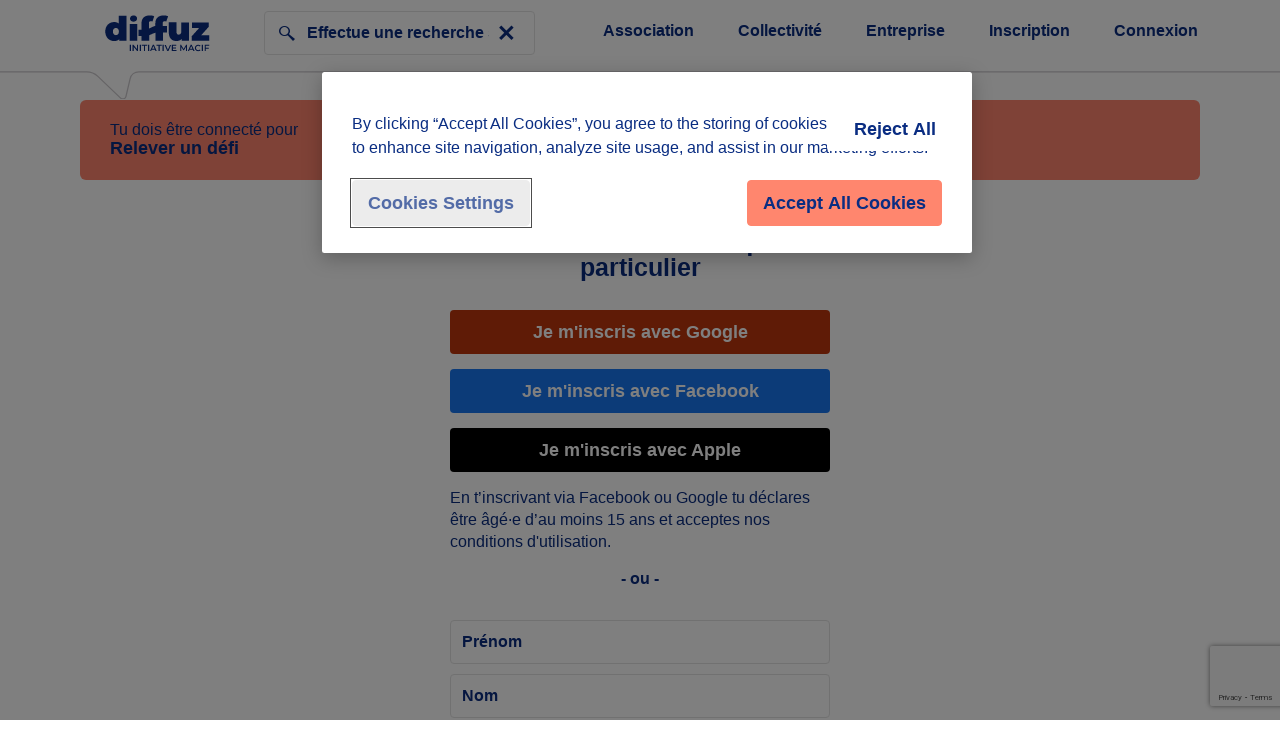

--- FILE ---
content_type: text/html;charset=UTF-8
request_url: https://www.diffuz.com/jcms/jbm_5098/portail-par-defaut?cids=aga_7954&keepContext=2%7C8606886_Challenge&jsp=plugins%2FMacifPSPlugin%2Fjsp%2Ffront%2FloginSignin%2Fsignin.jsp
body_size: 61111
content:





<!DOCTYPE html>
<html lang="fr" xml:lang="fr" dir="ltr"   >
<head>
  <base href="https://www.diffuz.com/"   />
  
  <meta charset="UTF-8" />
  
  


<script type="text/javascript" src="/ruxitagentjs_ICA7NVfqrux_10325251103172537.js" data-dtconfig="rid=RID_460316402|rpid=157942883|domain=diffuz.com|reportUrl=/rb_bf86293sqr|app=ea7c4b59f27d43eb|cuc=zgi8aga4|owasp=1|mel=100000|expw=1|featureHash=ICA7NVfqrux|dpvc=1|lastModification=1769270412033|tp=500,50,0|rdnt=1|uxrgce=1|srbbv=2|agentUri=/ruxitagentjs_ICA7NVfqrux_10325251103172537.js"></script><script src="https://cdn.cookielaw.org/scripttemplates/otSDKStub.js"  type="text/javascript" charset="UTF-8" data-domain-script='9e85df81-a860-4680-881e-1dd03caeefb0' ></script>
<script type="text/javascript">
function OptanonWrapper() { }
</script>
<!-- Fin de la mention OneTrust de consentement aux cookies du domaine : www.diffuz.com -->

	<!-- Google Tag Manager -->
	<script>(function(w,d,s,l,i){w[l]=w[l]||[];w[l].push({'gtm.start':
	new Date().getTime(),event:'gtm.js'});var f=d.getElementsByTagName(s)[0],
	j=d.createElement(s),dl=l!='dataLayer'?'&l='+l:'';j.async=true;j.src=
	'https://www.googletagmanager.com/gtm.js?id='+i+dl;f.parentNode.insertBefore(j,f);
	})(window,document,'script','dataLayer','GTM-KB4Z6L5');
	</script>
	<!-- End Google Tag Manager -->

	<script>
		const gtmUserInfos = {
  "memberId" : null,
  "contentType" : "Site",
  "codePostal" : null,
  "accountType" : null
};
	</script>
	
    
    
			
			


  <meta http-equiv="X-UA-Compatible" content="IE=edge" />
  <meta name="viewport" content="width=device-width, initial-scale=1.0" />
  <meta name="description" content="Diffuz, c&apos;est une plateforme de défis solidaires. Gratuite, ouverte à tous, elle facilite l&apos;engagement solidaire et crée du lien entre les associations et les citoyens en quête d&apos;actions. Avec Diffuz, chacun a le pouvoir d&apos;agir au service de la solidarité, ponctuellement, où il veut et quand il veut, en fonction de ses centres d&apos;intérêt !" />

  <title>Diffuz - Édition d'une publication Formulaire d'inscription</title>

  <link rel="stylesheet" href="css/csspacker.jsp?v=202512101143&amp;css=css%2Fjalios%2Fcore%2Fcomponents%2Ftopbar%2Fjalios-topbar.css&amp;css=css%2Fjalios%2Fcore%2Ffonts%2Fwebfont-roboto.css&amp;css=css%2Fjalios%2Fcore%2Ffonts%2Fwebfont-roboto-condensed.css&amp;css=css%2Fjalios%2Fcore%2Fbootstrap.css&amp;css=css%2Fjalios%2Fcore%2Ffont-icons_with_fa.css&amp;css=css%2Fjalios%2Fcore%2Fcore.css&amp;css=css%2Fjalios%2Fcore%2Fcore-theme.css&amp;css=css%2Ffff-sprite.css&amp;css=css%2Fjalios%2Fcore%2Flang.css&amp;css=css%2Flib%2Fanimate%2Fanimate-custom.css&amp;css=css%2Fjalios%2Fcore%2Fcomponents%2Fanimate%2Fjalios-rippler.css&amp;css=css%2Fjalios%2Fcore%2Fjalios-dropdown-repositioning.css&amp;css=css%2Fjalios%2Fcore%2Fcomponents%2Fa11y%2Fa11y.css&amp;css=css%2Flib%2Fbootstrap-datetimepicker%2Fbootstrap-datetimepicker.css&amp;css=custom%2Fcss%2Fstandard.css" media="all" />
  <link rel="stylesheet" href="css/csspacker.jsp?v=202512101143&amp;css=css%2Fprint.css" media="print" />
  <link rel="stylesheet" href="css/csspacker.jsp?v=202512101143&amp;css=plugins%2FMacifPSChartePlugin%2Fcss%2Fselect2%2Fselect2.min.css&amp;css=plugins%2FMacifPSChartePlugin%2Fcss%2Fswiper%2Fswiper-bundle.min.css&amp;css=plugins%2FMacifPSChartePlugin%2Fcss%2Fflipclock.css&amp;css=plugins%2FMacifPSChartePlugin%2Fcss%2Fmain.css&amp;css=plugins%2FMacifPSPlugin%2Fcss%2Fform%2FchallengeForm.css&amp;css=plugins%2FMacifPSPlugin%2Fcss%2Fcustom%2Fcommunity.css&amp;css=plugins%2FMacifPSPlugin%2Fcss%2Fcustom%2Fprofile.css" media="all" />

  <style media="all">
  <!--  
    .js .wdglang-fr { display: block; }
  -->
  </style>
  
 
  
  <script >
  /* <![CDATA[ */
    document._contextPath = '';
  /* ]]> */
  </script>
  <link rel="shortcut icon" href="https://www.diffuz.com/plugins/MacifPSPlugin/images/diffuz.ico?v=202512101143" />
  <meta name="robots" content="noindex, follow">
  <link rel="canonical" href="https://www.diffuz.com/"/>










<script>
var isPAPHomePage = false
</script>







 
	







<script>
	var isLoggedJS = false;
</script>






</head>

<body data-theme="default"  data-jalios-pack-version="202512101143" id="AjaxCtxt-0-1769346590693" class=" body site-diffuz browser-Chrome browser-css3 zone_Public WS_j_4">
  
  

  <!-- Google Tag Manager (noscript) -->
	<noscript><iframe src="https://www.googletagmanager.com/ns.html?id=GTM-KB4Z6L5"
	height="0" width="0" style="display:none;visibility:hidden"></iframe></noscript>
	<!-- End Google Tag Manager (noscript) -->

<script >document.body.className = document.body.className + ' js'</script>
<a id="top" style="display:block;"></a>



  
  
  




  
    
<div id="jbm_5098_0"  class="Outter PortalJspCollection ID_jbm_5098 box-responsive ajax-refresh-div Inner"   >















    <script src="https://maps.googleapis.com/maps/api/js?v=quarterly&libraries=places&client=gme-macif"></script>
 
 <script> 
 let  defaultArrayFromFunction;
try{
  if(!defaultArrayFromFunction) {
   defaultArrayFromFunction = Array.from;
  } else {
    defaultArrayFromFunction = Array.from;
  }
} catch (e){
  if(e instanceof ReferenceError){
     defaultArrayFromFunction = Array.from;
  }
}</script>

<script type="text/javascript" src="https://www.google.com/jsapi"></script>

<div class="diffuz--container">

    
	<div class="header">
		
    		


  
    
<div id="jbm_5098_0_bfr_8856_0"  class="Outter PortletJspCollection ID_bfr_8856 box-responsive ajax-refresh-div Portlet PortletCollection Inner"   >















<script language="javascript">
	var isPAPHomePage = false;
	var isPAP = false;
	var isCityOk = false;
	
</script>












<nav id="myNavbar" class=" navbar home-navbar header-global transparentbg header--search">
    <div class="container display-flex myNavbar--container">
        <ul class="nav navbar-nav ml-auto menu " id="menuLeftSearch">
            <li class="nav-item dropdown show-lg">
                <div class="navbar-img navbar-brand">
                    <a href='https://www.diffuz.com/'>
                        


  
    
<div id="jbm_5098_0_bfr_8856_0_aga_5471_0"  class="Outter PortletImage ID_aga_5471 box-responsive ajax-refresh-div Portlet PortletSkinable Inner" style="vertical-align: middle; text-align: left;">





	<img class="portlet-image-img" src="plugins/MacifPSChartePlugin/images/DIFFUZ_INITIATIVE_MACIF_RVB.svg" alt="Revenir à la page d’accueil" title="Revenir à la page d’accueil" style="" />

	

</div>


  

                    </a>
                 </div>
            </li>
            <li class="nav-item show-xs-sm-md mobileBrand">
                <div class="">
                    <input type="checkbox" id="mobileMenu" class="mobileMenu display-tab navbar-img navbar-brand" />
                    <label class="w-100 marginR-15" for="mobileMenu">
                       <div class="row">
                            <div class="col-xs-12 display-flex">
                                <div class="logo-header-mobile no--logged"">


  
    
<div id="jbm_5098_0_bfr_8856_0_aga_5471_0"  class="Outter PortletImage ID_aga_5471 box-responsive ajax-refresh-div Portlet PortletSkinable Inner" style="vertical-align: middle; text-align: left;">





	<img class="portlet-image-img" src="plugins/MacifPSChartePlugin/images/DIFFUZ_INITIATIVE_MACIF_RVB.svg" alt="Revenir à la page d’accueil" title="Revenir à la page d’accueil" style="" />

	

</div>


  
</div>
                                <div class="left--indications">            
                                	<div class="show-xs-sm-md vertical-center-items">
						                <button id="slide--search" class="btn-action-search"><span class="iconInput icomoon-search2" title="Recherche"></span></button>
							        </div>
                                	<button id="hamburger--menu" aria-expanded="false"><span class="jalios-icon app-sidebar-burger icomoon-menu7"></span><span class="sr-only">Menu</span></button>
	                            	<button id="hamburger--menu--close" class="hide"  aria-expanded="true"><span class="jalios-icon app-sidebar-burger-close icomoon-cross2"></span><span class="sr-only">Fermer le menu</span></button>
                                </div>
                            </div>
                        </div>
                    </label>
                    <div class="overlay"></div>
                    <div class="mobileMenuPortlet">
                        



  
    
<div id="jbm_5098_0_bfr_8856_0_aga_7986_2"  class="Outter PortletNavigate ID_aga_7986 box-responsive ajax-refresh-div Portlet PortletSkinable Inner dropdown-menu"   >











<ul class='menuContent '>
	
		    	    <a id="bfr_8982" href="index.jsp" title="Page d'accueil" class="">
						<li class="menu-nav-link">
							Page d'accueil
							
							<span class="float-right "></span>
						</li>
					</a>
				
				
			
			
				<li class="divider"></li>
			
			
		
		
	
		
	
		    	    <a id="bfr_9033" href="jcms/ala_11456/home-inscription?portal=ala_11458" title="Inscription" class="">
						<li class="menu-nav-link">
							Inscription
							
							<span class="float-right  icomoon-pen4"></span>
						</li>
					</a>
				
				
			
		    	    <a id="bfr_9034" href="plugins/MacifPSPlugin/jsp/front/loginSignin/login.jsp?portal=jbm_5098" title="Connexion" class="">
						<li class="menu-nav-link">
							Connexion
							
							<span class="float-right icomoon-enter"></span>
						</li>
					</a>
				
				
			
		    	    <a id="bfr_9035" href="jcms/p1_9599/diffuz-t-aide-a-recruter-des-benevoles-pour-ton-association" title="Association" class="">
						<li class="menu-nav-link">
							Association
							
							<span class="float-right "></span>
						</li>
					</a>
				
				
			
		    	    <a id="bfr_9036" href="jcms/p1_9604/collectivites-encouragez-l-engagement-citoyen-avec-diffuz" title="Collectivité" class="">
						<li class="menu-nav-link">
							Collectivité
							
							<span class="float-right "></span>
						</li>
					</a>
				
				
			
		    	    <a id="bfr_9037" href="jcms/p1_9608/envie-d-agir-avec-vos-salaries" title="Entreprise" class="">
						<li class="menu-nav-link">
							Entreprise
							
							<span class="float-right "></span>
						</li>
					</a>
				
				
			
			
				<li class="divider"></li>
			
			
		
		
	
			
			
		
		
	
		    	    <a id="bfr_9024" href="jcms/p1_9638/protection-des-donnees-personnelles" title="Données personnelles" class="">
						<li class="menu-nav-link">
							Données personnelles
							
							<span class="float-right "></span>
						</li>
					</a>
				
				
			
			
			
		
		
	
	
    
    
	
	
	
</ul>
<div class="clearfix"></div></div>


  

                    </div>
                </div>
            </li>
        </ul>
        <div class="searchHeaderDiv navbar-content hidden-xs hidden-sm hidden-md" id="menuRightSearch">
            


  
    
<div id="jbm_5098_0_bfr_8856_0_aga_9151_1"  class="Outter PortletSearch ID_aga_9151 box-responsive ajax-refresh-div Portlet PortletSkinable Inner"   >




<div class="portletLightSearch hidden-print">
	<form action="plugins/MacifPSPlugin/jsp/search/query/query.jsp" method="get" name="search" class="noSingleSubmitButton Dv2_form-styled">
		
			<fieldset class="borderedInput has-clear">
				<span class="iconInput icomoon-search2" title="Recherche"></span>
				<input 	class="typeahead searchInputHeader" 
		      			type="text" 
		      			name="text" 
		      			data-ac-min-length="3"
		      			data-jalios-ajax-refresh-url="/plugins/MacifPSPlugin/jsp/search/autocomplete/acsearchHeader.jsp?portletId=aga_9151" 
		      			placeholder="Effectue une recherche sur Diffuz" 
		      			value="" />
  				<input class="search--submit" type="submit" value="Search"/>
				<button id="crossSearch">
					<span  class="form-control-clear icomoon-cross2 form-control-feedback"></span>
				</button>
			</fieldset>
		      
		<input type="hidden" name="fromac" value='true' />
		<input type="hidden" name="isFullResults" value='true' />
    	<input type="hidden" name="types" value="generated.Challenge"/>
<input type="hidden" name="types" value="generated.CollectiveAccount"/>
<input type="hidden" name="textSearch" value="true"/>
<input type="hidden" name="searchInMembers" value="true"/>
<input type="hidden" name="pstatus" value="0"/>

	</form>
</div>

</div>


  

        </div>
        <div class="show-lg right-menu">
            <div class="navbar-content paddingX-0 float-right">
                



  
    
<div id="jbm_5098_0_bfr_8856_0_bfr_9214_3"  class="Outter PortletNavigate ID_bfr_9214 box-responsive ajax-refresh-div Portlet PortletSkinable Inner"   >











<ul class="navbar-nav paddingX-0 ml-auto ">

	    	    
	    	    <li class="nav-item marginT-20">
					<a class="nav-link" href="jcms/p1_9599/diffuz-t-aide-a-recruter-des-benevoles-pour-ton-association" title="Association">Association</a>
				</li>
			
	    

	
	    	    
	    	    <li class="nav-item marginT-20">
					<a class="nav-link" href="jcms/p1_9604/collectivites-encouragez-l-engagement-citoyen-avec-diffuz" title="Collectivité">Collectivité</a>
				</li>
			
	    

	
	    	    
	    	    <li class="nav-item marginT-20">
					<a class="nav-link" href="jcms/p1_9608/envie-d-agir-avec-vos-salaries" title="Entreprise">Entreprise</a>
				</li>
			
	    

	
	    	    
	    	    <li class="nav-item marginT-20">
					<a class="nav-link" href="jcms/ala_11456/home-inscription?portal=ala_11458" title="Inscription">Inscription</a>
				</li>
			
	    

	
	    	    
	    	    <li class="nav-item marginT-20">
					<a class="nav-link" href="plugins/MacifPSPlugin/jsp/front/loginSignin/login.jsp?portal=jbm_5098" title="Connexion">Connexion</a>
				</li>
			
	    

	
	

</ul></div>


  

            </div>
        </div>
    </div>
    <img id="headerImgBubble" class="header--img--bubble--nav" src="plugins/MacifPSChartePlugin/images/Forme_Dialogue.svg" alt=""> 
</nav>





<script type="application/ld+json">
{
  "@context": "http://schema.org",
  "@type": "Organization",
  "url": "https://www.diffuz.com/",
  "logo": "https://www.diffuz.com/logo-diffuz.png",
  "name": "Diffuz | Petites actions pour contre grands défis",
  "sameAs": ["https://www.facebook.com/DiffuzSolidaire", "https://twitter.com/DiffuzSolidaire", "https://www.instagram.com/DiffuzSolidaire/"]
}
</script>
</div>


  

    	
	</div>

    
	<div class="body container">
		<!-- Main column -->
		<div class="row">
			<div class="col-xs-12">
				


  
    
<div id="jbm_5098_0_jbm_5100_2"  class="Outter PortletSelection ID_jbm_5100 box-responsive ajax-refresh-div Portlet PortletCollection Inner" style="vertical-align: middle; text-align: left;">  



















 




<div>	
     
        <div class="alert-info row vertical-center-items">
            <div class="float-left"><img class='pictoAlert' src="plugins/MacifPSPlugin/images/alert/Picto-Messages-Information.svg" alt="" /></div>
            <div class="float-left marginL-10 ">
                <div class="row ">
                    <div class="col-md-12">
                        Tu dois être connecté pour
                    </div>
                    <div class="col-md-12">
                        Relever un défi
                    </div>
                </div>
            </div>
            
        </div>
     
    
      
    <form   id="signInFormV2" class="Dv2_form-styled Dv2_form-login-signin googleAnalyticsFormLoginSignIn marginT-25" 
        lang="fr" 
        action='https://www.diffuz.com/jcms/' 
        method="post" role="form" accept-charset="UTF-8" enctype="multipart/form-data" id="jq_1">
        
        
        <h3 class="center marginB-30">Je m'inscris en tant que particulier</h3>
        
        <div class="row">
            <div id="facebookLogin-btn" class="facebookLogin whitebg col-xs-12">          
	           




<div class="social-authentication-line"> </div>
<div class="oauth TARGET-ADD_SOCIAL_AUTHENTICATION">
 <div class="social-authentication oauth-providers">
  
     			<a 	class="social-oauth-link social-authentication-google-color btn w-100 marginB-15" 
     				href="jcms/jbm_5098/portail-par-defaut?cids=aga_7954&amp;keepContext=2%7C8606886_Challenge&amp;jsp=plugins%2FMacifPSPlugin%2Fjsp%2Ffront%2FloginSignin%2Fsignin.jsp&amp;oauthprovider=Google" >
         			Je m'inscris avec Google
     			</a> <br>
     		
  		
     			<a 	class="social-oauth-link social-authentication-facebook-color btn w-100 marginB-15" 
     				href="jcms/jbm_5098/portail-par-defaut?cids=aga_7954&amp;keepContext=2%7C8606886_Challenge&amp;jsp=plugins%2FMacifPSPlugin%2Fjsp%2Ffront%2FloginSignin%2Fsignin.jsp&amp;oauthprovider=Facebook" >
         			Je m'inscris avec Facebook
     			</a> <br>
     		
  		
     			<a 	class="social-oauth-link social-authentication-apple-color btn w-100 marginB-15" 
     				href="jcms/jbm_5098/portail-par-defaut?cids=aga_7954&amp;keepContext=2%7C8606886_Challenge&amp;jsp=plugins%2FMacifPSPlugin%2Fjsp%2Ffront%2FloginSignin%2Fsignin.jsp&amp;oauthprovider=Apple" >
         			Je m'inscris avec Apple
     			</a> <br>
     		
  		
 	</div>
</div>
            </div>
        </div>
        
        <div class="row">
            <div class="col-xs-12">          
	           En t’inscrivant via Facebook ou Google tu déclares être âgé∙e d’au moins 15 ans et acceptes nos <a href="https://preprod.diffuz.com/jcms/aga_5834?portal=jbm_5098" alt="conditions d'utilisation">conditions d'utilisation</a>.
            </div>
        </div>    
            
        <div class="row marginT-15 marginB-30">
            <div class="col-xs-12 center bold word--separator"> - ou - </div>
        </div>
		

		
        <div class="row">
            <div class="col-xs-12">
                <div class="encarte-area signin-encarte ">
                    <!-- Champs pour l'inscription -->
                    <div id="informations">
                        
                        
                        
	                        
		                    <fieldset class="borderedInput withLabel marginB-10">
		                       <input  id="firstName" 
		                           name="firstName" 
		                           lang="fr" 
		                           dir="ltr" 
		                           type="text" 
		                           minlength="1"
		                           maxlength="100"
		                           autocomplete="off" 
		                           value=""
		                           required/>
		                       <label for="firstName">Prénom</label>
	                        </fieldset>
                        
                        
	                        
		                    <fieldset class="borderedInput withLabel marginB-10">
		                       <input  id="name" 
		                           name="name" 
		                           lang="fr" 
		                           dir="ltr" 
		                           type="text" 
		                           minlength="1"
		                           maxlength="100"
		                           autocomplete="off" 
		                           value=""
		                           required/>
		                       <label for="name">Nom</label>
	                        </fieldset>
                        
                        

                        

                        
                                
                        
                                
                        
                            
                            <fieldset class="borderedInput withLabel marginB-10">
                                <input  id="postalCode" 
                                    name="postalCode" 
                                    type="text"
                                    maxlength="20"
                                    autocomplete="off"
                                    value=""
                                    required/>
                                <label for="postalCode">Code postal</label>
                            </fieldset>
                        
                                
                        
                        <fieldset class="borderedInput withLabel marginB-10">
                            <input  id="email" 
                                    name="email" 
                                    type="email"
                                    autocomplete="off"
                                    value=""
                                    required/>
                                <label for="email">Email</label>
                        </fieldset>
                        
                        
                        <fieldset class="borderedInput withLabel marginB-10">
                            <input  id="password" 
                                    name="password" 
                                    type="password"
                                    autocomplete="new-password"
                                    value=""
                                    data-validate-complexity="true"
                                    required/>  
                            <label for="password">Mot de passe</label>
                            <span class="icon">
	                           <span class="form-control-feedback password_see">Voir</span>
                            </span>                    
                        </fieldset>              
                        <div id="password_validations" class="marginB-10"></div>
                        
                        <fieldset class="borderedInput withLabel">
                            <input  id="passwordconfirmation" 
                                    name="passwordconfirmation" 
                                    type="password"
                                    autocomplete="new-password"
                                    value=""
                                    required/> 
                            <label for="passwordconfirmation">Confirmation du mot de passe</label> 
                            <span class="icon">
                               <span class="form-control-feedback password_see">Voir</span>
                            </span>                    
                        </fieldset>              
                        <div id="passwordconfirmation_validations" class="marginB-10"></div>
                    </div>
                </div>
            </div>
        </div>
        
        <div class="row">
            <div class="col-xs-12 marginT-20">
                <div>
                    <div>
                        


<script src="https://www.google.com/recaptcha/api.js" async defer></script>


                    </div>
                    



<div class="general-terms">
    <div class="general-desc">
        <div class="checkbox">
        	<input type="checkbox" class="accept-terms darkgraytxt" id="accept--term--diffuz"/>
            <label for="accept--term--diffuz">
            
            	En t’inscrivant tu déclares être âgé∙e d’au moins 15 ans et acceptes nos <a class="paddingXY-0 link-more" href="https://www.diffuz.com/jcms/aga_5834?portal=jbm_5098" target="_blank">conditions d'utilisation</a>.
            
            </label>
        </div>
    </div>
</div>
    

                    <div>
                		<p class="marginT-15 darkblacktxt">Conformément à la loi 'informatique et libertés' du 6 janvier 1978 modifiée, tu bénéficies d'un droit d'opposition, d'accès et de rectification aux <a href="https://www.diffuz.com/jcms/aga_5834?portal=jbm_5098#donnees_personnelles target="_blank">informations qui te concernent</a>. </p>
                	</div>
                    <div class="g-recaptcha" 
                         data-sitekey='6LckXq8nAAAAAMf9kGzM8dYDedLt9pbqoy3_FTb9'
                         data-size="invisible"
                         data-callback="recaptcha_callback">
                     </div>                
                    <button id="submitBtnSignInForm" class="glutton disable marginT-30" type="submit">  
                        Je m'inscris
                    </button>
                </div>
             </div>
         </div>

        <input type="hidden" name="cids" value="aga_7954"/>
        <input type="hidden" id="numeroSiren" name="numeroSiren" />
        <input type="hidden" name="opCreate" value="true"/> 
        <input type='hidden' name='jsp' value='plugins/MacifPSPlugin/jsp/front/loginSignin/signin.jsp' />
        <input type="hidden" name="currentPage" value="signin"/> 
        <input type="hidden" id="typologyFields" value="aga_7954"/>
        
            <input type="hidden" name="keepContext" value="2|8606886_Challenge"/>
        
    </form>
</div>
<div class="marginB-50 show-desktop"></div>






</div>


  

			</div>
		</div>
	</div>
	
    
    


  
    
<div id="jbm_5098_0_gde_5070_1"  class="Outter PortletJspCollection ID_gde_5070 box-responsive ajax-refresh-div Portlet PortletCollection Inner" style="vertical-align: middle; text-align: left;">











<footer>

    <div class="container-fluid lightgraybg marginT-50">
		           
		<div class="show-desktop container marginT-30 paddingY-40">
		    <div class="row">
			    
			    <div class="paddingL-0 col-sm-8">
		       	  


  
    











<div class="row" >
    <h3 class="marginB-30 col-sm-12">Tout sur Diffuz</h3>
</div>

<div class="row" >
	
		<div class="col-sm-4 col-md-4 col-lg-4 customFooter">
			<ul class="list-unstyled">
		       
			        <li class="desktop-marginB-20">
			            <a id="p1_7992" href="jcms/p1_7992/diffuz-c-est-quoi">Diffuz, c'est quoi ?</a>
			        </li>
		       
			        <li class="desktop-marginB-20">
			            <a id="p1_8024" href="jcms/p1_8024/qui-sommes-nous">Qui sommes-nous ?</a>
			        </li>
		       
			        <li class="desktop-marginB-20">
			            <a id="p1_10349" href="jcms/p1_10349/accessibilite-non-conforme-rgaa-33">Accessibilité non conforme RGAA : 33%</a>
			        </li>
		       
		    </ul>
		</div>
	
		<div class="col-sm-4 col-md-4 col-lg-4 customFooter">
			<ul class="list-unstyled">
		       
			        <li class="desktop-marginB-20">
			            <a id="p1_10409" href="jcms/p1_10409/cookies">Cookies</a>
			        </li>
		       
			        <li class="desktop-marginB-20">
			            <a id="p1_9691" href="jcms/p1_9691/donnees-personnelles">Données personnelles</a>
			        </li>
		       
			        <li class="desktop-marginB-20">
			            <a id="abe_7832" href="jcms/abe_7832/mentions-legales-et-cgu">Mentions légales et CGU</a>
			        </li>
		       
		    </ul>
		</div>
	
		<div class="col-sm-4 col-md-4 col-lg-4 customFooter">
			<ul class="list-unstyled">
		       
			        <li class="desktop-marginB-20">
			            <a id="jma_5642" href="contact">Contact</a>
			        </li>
		       
			        <li class="desktop-marginB-20">
			            <a id="p1_7983" href="jcms/p1_7983/faq">FAQ</a>
			        </li>
		       
		    </ul>
		</div>
	
</div>
  

			    </div>
			    
			    
			    
				
			</div>
			
			<div class="row">
			   
		       <div class="paddingL-0 col-sm-8">
		          


  
    
<div id="jbm_5098_0_gde_5070_1_fra_11582_5"  class="Outter PortletJsp ID_fra_11582 box-responsive ajax-refresh-div Portlet PortletSkinable Inner"   >









	<!--  title -->
	<div class="row">
		<div class="marginB-10 col-sm-12">
			<h3>Partenaires fondateurs</h3>
		</div>
	</div>
	
<div class="row display-flex flex-wrap"> 
	
			
				
				<div class="founding--partners">
					<div class="paddingXY-15 noTooltipCard">
						<a href="partenaire/les-restos-du-coeur-30090" title="Les Restos du Coeur" class=" ctxTooltipCard" data-jalios-id='30090_DBAssociation'>
					        <div class="founding--partners--body">
				                <img src="upload/docs/image/jpeg/2019-11/logorestosducoeur_692_692.jpg.associated/th-130x130-logorestosducoeur_692_692.jpg.jpg" loading="lazy" alt="Les Restos du Coeur"  />
				            </div>
					    </a>
				    <h4>Les Restos du Coeur</h4>
					</div>
				</div>
				
			
				
				<div class="founding--partners">
					<div class="paddingXY-15 noTooltipCard">
						<a href="partenaire/france-nature-environnement-33513" title="France Nature Environnement" class=" ctxTooltipCard" data-jalios-id='33513_DBAssociation'>
					        <div class="founding--partners--body">
				                <img src="upload/docs/image/jpeg/2019-11/logofrancenatureenvironnement_692_692.jpg.associated/th-130x130-logofrancenatureenvironnement_692_692.jpg.jpg" loading="lazy" alt="France Nature Environnement"  />
				            </div>
					    </a>
				    <h4>France Nature Environnement</h4>
					</div>
				</div>
				
			
				
				<div class="founding--partners">
					<div class="paddingXY-15 noTooltipCard">
						<a href="partenaire/le-samusocial-de-paris-30160" title="Le Samusocial de Paris" class=" ctxTooltipCard" data-jalios-id='30160_DBAssociation'>
					        <div class="founding--partners--body">
				                <img src="upload/docs/image/jpeg/2019-11/logosamusocialdeparis_692_692.jpg.associated/th-130x130-logosamusocialdeparis_692_692.jpg.jpg" loading="lazy" alt="Le Samusocial de Paris"  />
				            </div>
					    </a>
				    <h4>Le Samusocial de Paris</h4>
					</div>
				</div>
				
			
				
				<div class="founding--partners">
					<div class="paddingXY-15 noTooltipCard">
						<a href="partenaire/unis-cite-30147" title="Unis-Cité" class=" ctxTooltipCard" data-jalios-id='30147_DBAssociation'>
					        <div class="founding--partners--body">
				                <img src="upload/docs/image/jpeg/2019-11/logouniscite_692_692.jpg.associated/th-130x130-logouniscite_692_692.jpg.jpg" loading="lazy" alt="Unis-Cité"  />
				            </div>
					    </a>
				    <h4>Unis-Cité</h4>
					</div>
				</div>
				
			
				
				<div class="founding--partners">
					<div class="paddingXY-15 noTooltipCard">
						<a href="partenaire/secours-populaire-francais-30134" title="Secours populaire français" class=" ctxTooltipCard" data-jalios-id='30134_DBAssociation'>
					        <div class="founding--partners--body">
				                <img src="upload/docs/image/jpeg/2019-11/logosecourspopulairefrancais_692_692.jpg.associated/th-130x130-logosecourspopulairefrancais_692_692.jpg.jpg" loading="lazy" alt="Secours populaire français"  />
				            </div>
					    </a>
				    <h4>Secours populaire français</h4>
					</div>
				</div>
				
			
				
				<div class="founding--partners">
					<div class="paddingXY-15 noTooltipCard">
						<a href="partenaire/unicef-france-435336" title="UNICEF France" class=" ctxTooltipCard" data-jalios-id='435336_DBAssociation'>
					        <div class="founding--partners--body">
				                <img src="upload/docs/image/jpeg/2019-11/logo_unicef_692x692.jpg.associated/th-130x130-logo_unicef_692x692.jpg.jpg" loading="lazy" alt="UNICEF France"  />
				            </div>
					    </a>
				    <h4>UNICEF France</h4>
					</div>
				</div>
				
			
</div>	

</div>


  

		       </div>
			
		       
                <div class="col-sm-4">
                    <ul class="list-unstyled social-icons pull-right">
                        


  <li>
<li><a class="marginX-5 Facebook" href="https://www.facebook.com/DiffuzSolidaire" target="_blank">
<span class="sr-only">Facebook</span>
<img alt="" src="plugins/MacifPSChartePlugin/images/Icon_Facebook.svg">
</a></li>
<li><a class="marginX-5 Instagram" href="https://www.instagram.com/DiffuzSolidaire" target="_blank">
<span class="sr-only">Instagram</span>
<img alt="" src="plugins/MacifPSChartePlugin/images/Icon_Instagram.svg">
</a></li>
<li><a class="marginX-5 Youtube" href="https://www.youtube.com/channel/UCm_u-mgO7_hTjDBUS9NC69Q" target="_blank">
<span class="sr-only">Youtube</span>
<img alt="" src="plugins/MacifPSChartePlugin/images/Icon_Youtube.svg">
</a></li>
</li>


                    </ul>   
               </div>
	       </div>
		</div>
		
		<div class="show-mobile paddingT-20">
		  <div class="row">
		      <div class="col-xs-12 ">
					<div class="marginT-20">
						<div class="center">
							<ul class="list-unstyled social-icons">
						    	


  <li>
<li><a class="marginX-5 Facebook" href="https://www.facebook.com/DiffuzSolidaire" target="_blank">
<span class="sr-only">Facebook</span>
<img alt="" src="plugins/MacifPSChartePlugin/images/Icon_Facebook.svg">
</a></li>
<li><a class="marginX-5 Instagram" href="https://www.instagram.com/DiffuzSolidaire" target="_blank">
<span class="sr-only">Instagram</span>
<img alt="" src="plugins/MacifPSChartePlugin/images/Icon_Instagram.svg">
</a></li>
<li><a class="marginX-5 Youtube" href="https://www.youtube.com/channel/UCm_u-mgO7_hTjDBUS9NC69Q" target="_blank">
<span class="sr-only">Youtube</span>
<img alt="" src="plugins/MacifPSChartePlugin/images/Icon_Youtube.svg">
</a></li>
</li>


							</ul>
							<div class="clearfix"></div>
						</div>
					</div>
			
					<div class="">
				       	  


  
    











<div class="row" >
    <h3 class="marginB-30 col-sm-12">Tout sur Diffuz</h3>
</div>

<div class="row" >
	
		<div class="col-sm-4 col-md-4 col-lg-4 customFooter">
			<ul class="list-unstyled">
		       
			        <li class="desktop-marginB-20">
			            <a id="p1_7992" href="jcms/p1_7992/diffuz-c-est-quoi">Diffuz, c'est quoi ?</a>
			        </li>
		       
			        <li class="desktop-marginB-20">
			            <a id="p1_8024" href="jcms/p1_8024/qui-sommes-nous">Qui sommes-nous ?</a>
			        </li>
		       
			        <li class="desktop-marginB-20">
			            <a id="p1_10349" href="jcms/p1_10349/accessibilite-non-conforme-rgaa-33">Accessibilité non conforme RGAA : 33%</a>
			        </li>
		       
		    </ul>
		</div>
	
		<div class="col-sm-4 col-md-4 col-lg-4 customFooter">
			<ul class="list-unstyled">
		       
			        <li class="desktop-marginB-20">
			            <a id="p1_10409" href="jcms/p1_10409/cookies">Cookies</a>
			        </li>
		       
			        <li class="desktop-marginB-20">
			            <a id="p1_9691" href="jcms/p1_9691/donnees-personnelles">Données personnelles</a>
			        </li>
		       
			        <li class="desktop-marginB-20">
			            <a id="abe_7832" href="jcms/abe_7832/mentions-legales-et-cgu">Mentions légales et CGU</a>
			        </li>
		       
		    </ul>
		</div>
	
		<div class="col-sm-4 col-md-4 col-lg-4 customFooter">
			<ul class="list-unstyled">
		       
			        <li class="desktop-marginB-20">
			            <a id="jma_5642" href="contact">Contact</a>
			        </li>
		       
			        <li class="desktop-marginB-20">
			            <a id="p1_7983" href="jcms/p1_7983/faq">FAQ</a>
			        </li>
		       
		    </ul>
		</div>
	
</div>
  

					</div>
			
		            
		            <div class="paddingL-0 customFooter">
		                


  
    
<div id="jbm_5098_0_gde_5070_1_fra_11582_5"  class="Outter PortletJsp ID_fra_11582 box-responsive ajax-refresh-div Portlet PortletSkinable Inner"   >









	<!--  title -->
	<div class="row">
		<div class="marginB-10 col-sm-12">
			<h3>Partenaires fondateurs</h3>
		</div>
	</div>
	
<div class="row display-flex flex-wrap"> 
	
			
				
				<div class="founding--partners">
					<div class="paddingXY-15 noTooltipCard">
						<a href="partenaire/les-restos-du-coeur-30090" title="Les Restos du Coeur" class=" ctxTooltipCard" data-jalios-id='30090_DBAssociation'>
					        <div class="founding--partners--body">
				                <img src="upload/docs/image/jpeg/2019-11/logorestosducoeur_692_692.jpg.associated/th-130x130-logorestosducoeur_692_692.jpg.jpg" loading="lazy" alt="Les Restos du Coeur"  />
				            </div>
					    </a>
				    <h4>Les Restos du Coeur</h4>
					</div>
				</div>
				
			
				
				<div class="founding--partners">
					<div class="paddingXY-15 noTooltipCard">
						<a href="partenaire/france-nature-environnement-33513" title="France Nature Environnement" class=" ctxTooltipCard" data-jalios-id='33513_DBAssociation'>
					        <div class="founding--partners--body">
				                <img src="upload/docs/image/jpeg/2019-11/logofrancenatureenvironnement_692_692.jpg.associated/th-130x130-logofrancenatureenvironnement_692_692.jpg.jpg" loading="lazy" alt="France Nature Environnement"  />
				            </div>
					    </a>
				    <h4>France Nature Environnement</h4>
					</div>
				</div>
				
			
				
				<div class="founding--partners">
					<div class="paddingXY-15 noTooltipCard">
						<a href="partenaire/le-samusocial-de-paris-30160" title="Le Samusocial de Paris" class=" ctxTooltipCard" data-jalios-id='30160_DBAssociation'>
					        <div class="founding--partners--body">
				                <img src="upload/docs/image/jpeg/2019-11/logosamusocialdeparis_692_692.jpg.associated/th-130x130-logosamusocialdeparis_692_692.jpg.jpg" loading="lazy" alt="Le Samusocial de Paris"  />
				            </div>
					    </a>
				    <h4>Le Samusocial de Paris</h4>
					</div>
				</div>
				
			
				
				<div class="founding--partners">
					<div class="paddingXY-15 noTooltipCard">
						<a href="partenaire/unis-cite-30147" title="Unis-Cité" class=" ctxTooltipCard" data-jalios-id='30147_DBAssociation'>
					        <div class="founding--partners--body">
				                <img src="upload/docs/image/jpeg/2019-11/logouniscite_692_692.jpg.associated/th-130x130-logouniscite_692_692.jpg.jpg" loading="lazy" alt="Unis-Cité"  />
				            </div>
					    </a>
				    <h4>Unis-Cité</h4>
					</div>
				</div>
				
			
				
				<div class="founding--partners">
					<div class="paddingXY-15 noTooltipCard">
						<a href="partenaire/secours-populaire-francais-30134" title="Secours populaire français" class=" ctxTooltipCard" data-jalios-id='30134_DBAssociation'>
					        <div class="founding--partners--body">
				                <img src="upload/docs/image/jpeg/2019-11/logosecourspopulairefrancais_692_692.jpg.associated/th-130x130-logosecourspopulairefrancais_692_692.jpg.jpg" loading="lazy" alt="Secours populaire français"  />
				            </div>
					    </a>
				    <h4>Secours populaire français</h4>
					</div>
				</div>
				
			
				
				<div class="founding--partners">
					<div class="paddingXY-15 noTooltipCard">
						<a href="partenaire/unicef-france-435336" title="UNICEF France" class=" ctxTooltipCard" data-jalios-id='435336_DBAssociation'>
					        <div class="founding--partners--body">
				                <img src="upload/docs/image/jpeg/2019-11/logo_unicef_692x692.jpg.associated/th-130x130-logo_unicef_692x692.jpg.jpg" loading="lazy" alt="UNICEF France"  />
				            </div>
					    </a>
				    <h4>UNICEF France</h4>
					</div>
				</div>
				
			
</div>	

</div>


  

		            </div>
					
					
					
		      </div>
		   </div>
		</div>
    </div>					

    
	<div class="footer-end container-fluid lightgraybg paddingY-10">
		


  
    
<div id="jbm_5098_0_gde_5070_1_ppe_9335_2"  class="Outter PortletJspCollection ID_ppe_9335 box-responsive ajax-refresh-div Portlet PortletCollection Inner"   >










<div>
	<div class="show-desktop row marginX-10">
		<div class="mentionTxt col-lg-4 col-md-4 col-sm-4 marginT-40">
			
				©Diffuz 2026
			
		</div>
		<div class="col-lg-4 col-md-4 col-sm-4 center">
			<div class="mentionLogo row marginB-10">
				Diffuz, une initiative Macif
			</div>
			<a href="https://www.macif.fr">


  
    
<div id="jbm_5098_0_gde_5070_1_ppe_9335_2_ppe_9333_0"  class="Outter PortletImage ID_ppe_9333 box-responsive ajax-refresh-div Portlet PortletSkinable Inner partenaires--logos"   >





	<img class="partenaires--logos" src="upload/docs/image/png/2022-02/macif_logo_93x74.png" alt="partenaire Macif" title="partenaire Macif" style="margin: 0 auto;width:73px;height:60px;" />

	

</div>


  
</a>
		</div>
		<div class="mentionTxt col-lg-4 col-md-4 col-sm-4 marginT-40 right">
			
				
			
		</div>
	</div>
</div>
<div class="show-mobile row marginX-10">
	<div class="mentionLogo row marginB-10 center">
		Diffuz, une initiative Macif
	</div>
	<div class="row center">
		<a href="https://www.macif.fr">


  
    
<div id="jbm_5098_0_gde_5070_1_ppe_9335_2_ppe_9333_0"  class="Outter PortletImage ID_ppe_9333 box-responsive ajax-refresh-div Portlet PortletSkinable Inner partenaires--logos"   >





	<img class="partenaires--logos" src="upload/docs/image/png/2022-02/macif_logo_93x74.png" alt="partenaire Macif" title="partenaire Macif" style="margin: 0 auto;width:73px;height:60px;" />

	

</div>


  
</a>
	</div>
	<div class="mentionTxt row marginT-30 center">
		
			©Diffuz 2026
		
	</div>
	<div class="mentionTxt row marginT-10 center">
		
			
		
	</div>
</div>

</div>


  
  
	</div>

</footer>





<a href="javascript:void(0)" class="scrollToTop shadow z-index4" title='Retour en haut de page'>
	<span class="icomoon-arrow-up14"></span>
</a> 







</div>


  


</div>
 </div>


  

<ul class='ctxMenu click' id='ctxLangForm' style='display: none; width: 110px;'><li class='icon'><a lang='fr' xml:lang='fr' href='#' class='lang-trigger'><span class="iso-639-visual" data-jalios-lang="fr"><img src="s.gif" class="jalios-icon iso-639-fr twemoji-flag FR-twflag" alt="fr" title="Français" /></span> Français</a></li></ul>
<script >
/* <![CDATA[ */
  document.t0 = new Date().getTime();
/* ]]> */
</script>

  <script src="js/jalios/core/jalios-properties-js.jsp?nopackfirst&amp;v=202512101143"></script>
  <script src="js/jalios/core/jalios-i18n-js.jsp?nopackfirst&amp;lang=fr&amp;v=202512101143"></script>
  <script src="js/jspacker.jsp?v=202512101143&amp;js=js%2Flib%2Fmodernizr%2Fmodernizr.custom.js&amp;js=frontlib%2Fjquery%2Fjquery.min.js&amp;js=js%2Fjalios%2Fcore%2Fjalios-init.js&amp;js=frontlib%2FjqueryMigrate%2Fjquery-migrate.min.js&amp;js=js%2Flib%2Fjquery%2Fjquery-fix.js&amp;js=js%2Flib%2FelementQuery.js&amp;js=js%2Flib%2Fjquery-ui%2Fjquery-ui.js&amp;js=js%2Fjalios%2Fjquery-browser.js&amp;js=js%2Flib%2FimagesLoaded%2Fimagesloaded.pkgd.js&amp;js=js%2Flib%2Fmoment%2Fmoment.js&amp;js=js%2Flib%2Fmoment%2Fmoment-timezone-with-data-1970-2030.js&amp;js=js%2Flib%2Fjsonrpc.js&amp;js=js%2Flib%2Fprototype.js&amp;js=js%2Flib%2Fhistory.js%2Fhistory.adapter.jquery.js&amp;js=js%2Flib%2Fhistory.js%2Fhistory.js&amp;js=js%2Fjalios%2Futil.js&amp;js=js%2Fchannel.js&amp;js=js%2Fwidget.js&amp;js=js%2Flib%2Fjquery.ajaxQueue.js&amp;js=js%2Flib%2Fjquery.console.js&amp;js=js%2Flib%2Fjquery.idle-timer.js&amp;js=js%2Flib%2Fjquery.cookie.js&amp;js=js%2Fjalios%2Fcore%2Fjalios-common.js&amp;js=js%2Fjalios%2Fcore%2Fjalios-i18n.js&amp;js=js%2Fjalios%2Fcore%2Fjalios-data-broker.js&amp;js=js%2Fjalios%2Fcore%2Fjalios-data-toggle.js&amp;js=js%2Fjalios%2Fcore%2Fjalios-sortable.js&amp;js=js%2Fjalios%2Fcore%2Fjalios-sortable-portal.js&amp;js=js%2Fjalios%2Fcore%2Fjalios-sortable-widget.js&amp;js=js%2Fjalios%2Fcore%2Fjalios-tooltip.js&amp;js=js%2Fjalios%2Fcore%2Fjalios-browser.js&amp;js=js%2Fjalios%2Fcore%2Fjalios-prefs.js&amp;js=js%2Fjalios%2Fcore%2Fjalios-submit.js&amp;js=js%2Fjalios%2Fcore%2Fjalios-clickable.js&amp;js=js%2Flib%2Fbootstrap-3.4.1%2Ftransition.js&amp;js=js%2Flib%2Fbootstrap-3.4.1%2Falert.js&amp;js=js%2Flib%2Fbootstrap-3.4.1%2Fmodal.js&amp;js=js%2Flib%2Fbootstrap-3.4.1%2Fdropdown.js&amp;js=js%2Flib%2Fbootstrap-3.4.1%2Ftab.js&amp;js=js%2Flib%2Fbootstrap-3.4.1%2Ftooltip.js&amp;js=js%2Flib%2Fbootstrap-3.4.1%2Fpopover.js&amp;js=js%2Flib%2Fbootstrap-3.4.1%2Fbutton.js&amp;js=js%2Flib%2Fbootstrap-3.4.1%2Fcollapse.js&amp;js=js%2Flib%2Fbootstrap-typeahead%2Fbootstrap-typeahead.js&amp;js=js%2Flib%2Fbootstrap-notify.js&amp;js=js%2Flib%2Fbootstrap-tabdrop.js&amp;js=js%2Flib%2Fbootstrap-datetimepicker%2Fbootstrap-datetimepicker.js&amp;js=js%2Fjalios%2Fcore%2Fjalios-prototype-conflict.js&amp;js=js%2Fjalios%2Fcore%2Fjalios-polyfill.js&amp;js=js%2Fjalios%2Fcore%2Fjalios-tab.js&amp;js=js%2Fjalios%2Fcore%2Fjalios-modal.js&amp;js=js%2Fjalios%2Fcore%2Fjalios-popin.js&amp;js=js%2Fjalios%2Fcore%2Fjalios-ajax-refresh.js&amp;js=js%2Fjalios%2Fcore%2Fjalios-single-submit.js&amp;js=js%2Fjalios%2Fcore%2Fjalios-autocomplete.js&amp;js=js%2Fjalios%2Fcore%2Fjalios-autocomplete-chooser.js&amp;js=js%2Fjalios%2Fcore%2Fjalios-autocomplete-wiki.js&amp;js=js%2Fjalios%2Fcore%2Fjalios-ctxmenu.js&amp;js=js%2Fjalios%2Fcore%2Fjalios-collapse.js&amp;js=js%2Fjalios%2Fcore%2Fjalios-widget.js&amp;js=js%2Fjalios%2Fcore%2Fjalios-widget-chooser.js&amp;js=js%2Fjalios%2Fux%2Fjalios-caddy.js&amp;js=js%2Fjalios%2Fcore%2Fjalios-treeview.js&amp;js=js%2Fjalios%2Fcore%2Fjalios-table-data.js&amp;js=js%2Fjalios%2Fcore%2Fjalios-dropdown-repositioning.js&amp;js=js%2Fjalios%2Fcore%2Fjalios-modal-forbidden.js&amp;js=js%2Fjalios%2Fcore%2Fjalios-dirty-form-control.js&amp;js=js%2Fjalios%2Fcore%2Fa11y%2Fjalios-a11y.js&amp;js=js%2Fjalios%2Fcore%2Fa11y%2Fjalios-a11y-modal.js&amp;js=js%2Fjalios%2Fcore%2Fa11y%2Fjalios-a11y-tabbable.js&amp;js=js%2Fjalios%2Fcore%2Fa11y%2Fjalios-a11y-collapsable.js&amp;js=js%2Flib%2Ftwemoji%2Ftwemoji.min.js&amp;js=js%2Fjalios%2Fcore%2Fjalios-emoji.js&amp;js=js%2Fjalios%2Fcore%2Fcomponents%2Fanimate%2Fjalios-rippler.js&amp;js=js%2Flib%2Fhandlebars%2Fhandlebars.js&amp;js=custom%2Fjs%2Fstandard.js&amp;js=plugins%2FMacifPSChartePlugin%2Fjs%2FclearInput.js&amp;js=plugins%2FImageCropPlugin%2Fjs%2Fjquery.cropit.js&amp;js=plugins%2FMacifPSPlugin%2Fjs%2Futils%2FbackToTop.js&amp;js=plugins%2FMacifPSChartePlugin%2Fjs%2Fflipclock.min.js&amp;js=plugins%2FMacifPSChartePlugin%2Fjs%2Frangeslider.min.js&amp;js=plugins%2FMacifPSChartePlugin%2Fjs%2Fselect2.min.js&amp;js=plugins%2FMacifPSChartePlugin%2Fjs%2Fswiper-bundle.js&amp;js=plugins%2FMacifPSPlugin%2Fjs%2Feditor%2Fexternal%2Fgoogle-code-prettify%2Fprettify.js&amp;js=plugins%2FMacifPSPlugin%2Fjs%2Feditor%2FeditorFunction.js&amp;js=plugins%2FMacifPSPlugin%2Fjs%2Fforms%2FcustomAutocomplete.js&amp;js=plugins%2FMacifPSPlugin%2Fjs%2FshareAction%2FsocialsNetworksShare.js&amp;js=plugins%2FMacifPSPlugin%2Fjs%2FshareAction%2FsharePopoverObserver.js&amp;js=plugins%2FMacifPSPlugin%2Fjs%2Futils%2FresizeModal.js&amp;js=plugins%2FMacifPSPlugin%2Fjs%2Fchallenge%2FdoChallengeFullDisplay.js"></script>
  <script src="js/jspacker.jsp?v=202512101143&amp;js=plugins%2FMacifPSPlugin%2Fjs%2Fheader%2Fheader_background.js&amp;js=plugins%2FMacifPSPlugin%2Fjs%2Fhome%2FurgentChallenge.js&amp;js=plugins%2FMacifPSPlugin%2Fjs%2Fchallenge%2FcheckChallengeLock.js&amp;js=plugins%2FMacifPSPlugin%2Fjs%2Fmember%2FmemberMenu.js&amp;js=plugins%2FMacifPSChartePlugin%2Fjs%2Fgui.js&amp;js=plugins%2FMacifPSPlugin%2Fjs%2FslideCarousel%2FslideObserver.js&amp;js=plugins%2FMacifPSChartePlugin%2Fjs%2FdataEmptyInput.js&amp;js=plugins%2FMacifPSChartePlugin%2Fjs%2Fgeoloc-input.js&amp;js=plugins%2FMacifPSPlugin%2Fjs%2FinfiniteScroll%2Fcallbacks.js&amp;js=plugins%2FMacifPSPlugin%2Fjs%2FinfiniteScroll%2Fjquery-ias.js&amp;js=plugins%2FMacifPSPlugin%2Fjs%2FinfiniteScroll%2Fextension%2Fnoneleft.js&amp;js=plugins%2FMacifPSPlugin%2Fjs%2FinfiniteScroll%2Fextension%2Fspinner.js&amp;js=plugins%2FMacifPSPlugin%2Fjs%2FinfiniteScroll%2Fextension%2Fpaging.js&amp;js=plugins%2FMacifPSPlugin%2Fjs%2FinfiniteScroll%2Fextension%2Ftrigger.js&amp;js=plugins%2FMacifPSPlugin%2Fjs%2FinfiniteScroll%2Fextension%2Fhistory.js&amp;js=plugins%2FUtilsPlugin%2Fjs%2Fhtml5InputsBrowsers.js&amp;js=plugins%2FUtilsPlugin%2Fjs%2Fweb-socket-utils.js&amp;js=plugins%2FMacifPSGoogleMapsPlugin%2Fjs%2Fgmaps-utils.js&amp;js=plugins%2FImageCropPlugin%2Fjs%2Futils%2Fimage-utils.js&amp;js=plugins%2FMacifPSPlugin%2Fjs%2Futils%2FsearchFieldUtils.js&amp;js=plugins%2FMacifPSPlugin%2Fjs%2Fsearch%2Fsearch-cities.js&amp;js=js%2Flib%2Fmoment%2Flocale%2Ffr.js&amp;js=plugins%2FUtilsPlugin%2Fjs%2Fvalidate-password-widget.js&amp;js=plugins%2FMacifPSPlugin%2Fjs%2Futils%2FlinksMenuMobileStore.js&amp;js=plugins%2FMacifPSUniversalAnalyticsPlugin%2Fjs%2FgoogleTagManager.js"></script>
  <script src="plugins/MacifPSPlugin/js/forms/loginSignin.js?nopack"></script>





<script >
/* <![CDATA[ */
 var domLoadFunc = function() { 
   var t1 = new Date().getTime(); 

	     
	jQuery('.searchInputHeader').keypress(function(event){
		var keycode = (event.keyCode ? event.keyCode : event.which);
		var autocomplete = jQuery(".searchInputHeader").val();
		if(keycode == '13' && autocomplete === ''){
	    	event.preventDefault();	
		}
	});

	     
//Permet de gérer le bug Jalios sur les rel=(nofollow)
jQuery(document).ready( function() {
    jQuery("a.modal[rel='nofollow']").each(function( index ) {
        jQuery(this).removeAttr("rel");
    });
    jQuery("body").bind("DOMSubtreeModified", function() {
       jQuery("a.modal[rel='nofollow']").each(function( index ) {
            jQuery(this).removeAttr("rel");
         });
   });
});

	     
	jQuery('a[href$="ancien-utilisateur"]').attr("href", "#").attr("title", "Ancien utilisateur").css('cursor','default');

	     
jQuery(document).ready(function() {
	jQuery("[data-validate-complexity]").each(function() {
		jQuery(this).on("focus", function(){
	    	jQuery("#password_validations").show();
		});
        jQuery(this).on("focusout", function(){
        	jQuery("#password_validations").hide();
		});
        jQuery("#password_validations").hide();       
        jQuery(this).validatePassword({
        	validations: {
              
              1:{
              message: "Au moins une majuscule",
              regex: "^(?=.*[A-Z]+).+$"
              },
              	
              2:{
              message: "Au moins une minuscule",
              regex: "^(?=.*[a-zàâçèéêîôùû]+).+$"
              },
              	
              3:{
              message: "Au moins un chiffre",
              regex: "^(?=.*[0-9]).+$"
              },
              	
              4:{
              message: "Au moins un caractère spécial (.-_=~^$@$!%*?&µ+#€{}()|\\°²<>¨£¤§/;,)",
              regex: "^(?=.*[._=~^$@$!%*?&Âµ+#â‚¬{}()|\\Â°Â²<>Â¨Â£Â¤Â§/;,-]).+$"
              },
              	
              5:{
              message: "Au moins 6 caractères (sans espace)",
              regex: "^(?=\\S+$).{5,99}.+$"
              },
              	                
             },
             submitButton: $("#submitBtnSignInForm")
           });
         });
       });        
        

	     
var clock2;
var initvalueClock = 725886;

jQuery(document).ready(function() {
    // Instantiate a counter
    clock2 = new FlipClock(jQuery('.clock2'), initvalueClock, {
        clockFace: 'Counter'
    });
});

	     
    	var impactDiffuzWS =  jQuery.jcmsplugin.utils.websocket.openConnection('DiffuzImpact');
    	
    	var updateClock2 = function(socketEvent) {
    		try {
	    		var updatedCount = new Number(socketEvent.data);
				clock2.setValue(updatedCount);
			} catch(e) {
			}
		}
    	jQuery.jcmsplugin.utils.websocket.onMessageFromSever(impactDiffuzWS, updateClock2);
    	// close socket connection on bind unload 
    	window.onbeforeunload = function() {
	    	if(impactDiffuzWS != null) {
	    		console.log("closeing session from: DiffuzImpact");		    	
	    	}
		};
    
	     
				window.dispatchEvent(new Event("successOnLogoutSite"));
			
	     
		var currentChallengeTab = localStorage.getItem('currentChallengeTab');
		window.localStorage.removeItem('activeTab_' + currentChallengeTab);
		window.localStorage.removeItem('currentChallengeTab');
	
     jQuery.jalios.DOM.markResources('css/jalios/core/components/topbar/jalios-topbar.css', 'css/jalios/core/fonts/webfont-roboto.css', 'css/jalios/core/fonts/webfont-roboto-condensed.css', 'css/jalios/core/bootstrap.css', 'css/jalios/core/font-icons_with_fa.css', 'css/jalios/core/core.css', 'css/jalios/core/core-theme.css', 'css/fff-sprite.css', 'css/jalios/core/lang.css', 'css/lib/animate/animate-custom.css', 'css/jalios/core/components/animate/jalios-rippler.css', 'css/jalios/core/jalios-dropdown-repositioning.css', 'css/jalios/core/components/a11y/a11y.css', 'css/lib/bootstrap-datetimepicker/bootstrap-datetimepicker.css', 'custom/css/standard.css', 'css/print.css', 'plugins/MacifPSChartePlugin/css/select2/select2.min.css', 'plugins/MacifPSChartePlugin/css/swiper/swiper-bundle.min.css', 'plugins/MacifPSChartePlugin/css/flipclock.css', 'plugins/MacifPSChartePlugin/css/main.css', 'plugins/MacifPSPlugin/css/form/challengeForm.css', 'plugins/MacifPSPlugin/css/custom/community.css', 'plugins/MacifPSPlugin/css/custom/profile.css');
     jQuery.jalios.DOM.markResources('js/lib/modernizr/modernizr.custom.js', 'frontlib/jquery/jquery.min.js', 'js/jalios/core/jalios-init.js', 'frontlib/jqueryMigrate/jquery-migrate.min.js', 'js/lib/jquery/jquery-fix.js', 'js/lib/elementQuery.js', 'js/lib/jquery-ui/jquery-ui.js', 'js/jalios/jquery-browser.js', 'js/lib/imagesLoaded/imagesloaded.pkgd.js', 'js/lib/moment/moment.js', 'js/lib/moment/moment-timezone-with-data-1970-2030.js', 'js/lib/jsonrpc.js', 'js/lib/prototype.js', 'js/lib/history.js/history.adapter.jquery.js', 'js/lib/history.js/history.js', 'js/jalios/util.js', 'js/channel.js', 'js/widget.js', 'js/lib/jquery.ajaxQueue.js', 'js/lib/jquery.console.js', 'js/lib/jquery.idle-timer.js', 'js/lib/jquery.cookie.js', 'js/jalios/core/jalios-properties-js.jsp?nopackfirst&v=202512101143', 'js/jalios/core/jalios-common.js', 'js/jalios/core/jalios-i18n-js.jsp?nopackfirst&lang=fr&v=202512101143', 'js/jalios/core/jalios-i18n.js', 'js/jalios/core/jalios-data-broker.js', 'js/jalios/core/jalios-data-toggle.js', 'js/jalios/core/jalios-sortable.js', 'js/jalios/core/jalios-sortable-portal.js', 'js/jalios/core/jalios-sortable-widget.js', 'js/jalios/core/jalios-tooltip.js', 'js/jalios/core/jalios-browser.js', 'js/jalios/core/jalios-prefs.js', 'js/jalios/core/jalios-submit.js', 'js/jalios/core/jalios-clickable.js', 'js/lib/bootstrap-3.4.1/transition.js', 'js/lib/bootstrap-3.4.1/alert.js', 'js/lib/bootstrap-3.4.1/modal.js', 'js/lib/bootstrap-3.4.1/dropdown.js', 'js/lib/bootstrap-3.4.1/tab.js', 'js/lib/bootstrap-3.4.1/tooltip.js', 'js/lib/bootstrap-3.4.1/popover.js', 'js/lib/bootstrap-3.4.1/button.js', 'js/lib/bootstrap-3.4.1/collapse.js', 'js/lib/bootstrap-typeahead/bootstrap-typeahead.js', 'js/lib/bootstrap-notify.js', 'js/lib/bootstrap-tabdrop.js', 'js/lib/bootstrap-datetimepicker/bootstrap-datetimepicker.js', 'js/jalios/core/jalios-prototype-conflict.js', 'js/jalios/core/jalios-polyfill.js', 'js/jalios/core/jalios-tab.js', 'js/jalios/core/jalios-modal.js', 'js/jalios/core/jalios-popin.js', 'js/jalios/core/jalios-ajax-refresh.js', 'js/jalios/core/jalios-single-submit.js', 'js/jalios/core/jalios-autocomplete.js', 'js/jalios/core/jalios-autocomplete-chooser.js', 'js/jalios/core/jalios-autocomplete-wiki.js', 'js/jalios/core/jalios-ctxmenu.js', 'js/jalios/core/jalios-collapse.js', 'js/jalios/core/jalios-widget.js', 'js/jalios/core/jalios-widget-chooser.js', 'js/jalios/ux/jalios-caddy.js', 'js/jalios/core/jalios-treeview.js', 'js/jalios/core/jalios-table-data.js', 'js/jalios/core/jalios-dropdown-repositioning.js', 'js/jalios/core/jalios-modal-forbidden.js', 'js/jalios/core/jalios-dirty-form-control.js', 'js/jalios/core/a11y/jalios-a11y.js', 'js/jalios/core/a11y/jalios-a11y-modal.js', 'js/jalios/core/a11y/jalios-a11y-tabbable.js', 'js/jalios/core/a11y/jalios-a11y-collapsable.js', 'js/lib/twemoji/twemoji.min.js', 'js/jalios/core/jalios-emoji.js', 'js/jalios/core/components/animate/jalios-rippler.js', 'js/lib/handlebars/handlebars.js', 'custom/js/standard.js', 'plugins/MacifPSChartePlugin/js/clearInput.js', 'plugins/MacifPSPlugin/js/forms/loginSignin.js?nopack', 'plugins/ImageCropPlugin/js/jquery.cropit.js', 'plugins/MacifPSPlugin/js/utils/backToTop.js', 'plugins/MacifPSChartePlugin/js/flipclock.min.js', 'plugins/MacifPSChartePlugin/js/rangeslider.min.js', 'plugins/MacifPSChartePlugin/js/select2.min.js', 'plugins/MacifPSChartePlugin/js/swiper-bundle.js', 'plugins/MacifPSPlugin/js/editor/external/google-code-prettify/prettify.js', 'plugins/MacifPSPlugin/js/editor/editorFunction.js', 'plugins/MacifPSPlugin/js/forms/customAutocomplete.js', 'plugins/MacifPSPlugin/js/shareAction/socialsNetworksShare.js', 'plugins/MacifPSPlugin/js/shareAction/sharePopoverObserver.js', 'plugins/MacifPSPlugin/js/utils/resizeModal.js', 'plugins/MacifPSPlugin/js/challenge/doChallengeFullDisplay.js', 'plugins/MacifPSPlugin/js/header/header_background.js', 'plugins/MacifPSPlugin/js/home/urgentChallenge.js', 'plugins/MacifPSPlugin/js/challenge/checkChallengeLock.js', 'plugins/MacifPSPlugin/js/member/memberMenu.js', 'plugins/MacifPSChartePlugin/js/gui.js', 'plugins/MacifPSPlugin/js/slideCarousel/slideObserver.js', 'plugins/MacifPSChartePlugin/js/dataEmptyInput.js', 'plugins/MacifPSChartePlugin/js/geoloc-input.js', 'plugins/MacifPSPlugin/js/infiniteScroll/callbacks.js', 'plugins/MacifPSPlugin/js/infiniteScroll/jquery-ias.js', 'plugins/MacifPSPlugin/js/infiniteScroll/extension/noneleft.js', 'plugins/MacifPSPlugin/js/infiniteScroll/extension/spinner.js', 'plugins/MacifPSPlugin/js/infiniteScroll/extension/paging.js', 'plugins/MacifPSPlugin/js/infiniteScroll/extension/trigger.js', 'plugins/MacifPSPlugin/js/infiniteScroll/extension/history.js', 'plugins/UtilsPlugin/js/html5InputsBrowsers.js', 'plugins/UtilsPlugin/js/web-socket-utils.js', 'plugins/MacifPSGoogleMapsPlugin/js/gmaps-utils.js', 'plugins/ImageCropPlugin/js/utils/image-utils.js', 'plugins/MacifPSPlugin/js/utils/searchFieldUtils.js', 'plugins/MacifPSPlugin/js/search/search-cities.js', 'js/lib/moment/locale/fr.js', 'plugins/UtilsPlugin/js/validate-password-widget.js', 'plugins/MacifPSPlugin/js/utils/linksMenuMobileStore.js', 'plugins/MacifPSUniversalAnalyticsPlugin/js/googleTagManager.js');  
	  var t2 = new Date().getTime();
	  JcmsLogger.info('JSPPage', 'OnLoad in '+(t2-t1)+' ms', ' All JS in '+(t2-document.t0)+' ms');
	  document.body.className = document.body.className + ' js-ready';
	  document.isAjaxRefresh = true;
  };
  
  // Do things when DOM is ready
  jQuery(document).ready(function() {
    domLoadFunc.defer(); // Why defer ?
    jQuery(document).trigger(jQuery.Event("jalios:ready"));
  });
/* ]]> */
</script>
<div id="AjaxCtxtDeflate" style="display:none;">eNrFWF1v2jAUfedXRJG6NxL6AYUtodpY2ZBajUHRpr0gk9yAqbEzfwDtr58T2Eq3RLQGay+E+DrHN9cn554kuFoviLMELjCjoXvq1VwHaMRiTKehO7rrVpvuVbsSzNES7UzT87yzuutEBAkRulnUmwCiwvt+e/MR9PXA3XbFCdhkDpF8Nk9JTLzPSMxuUZrNcYIlw7GzADljceimSuajTiAk11m0V4zfixRFEPjbkd3ofHyxOx74GdgLUJUAfoPotBA04UaYkeIcqOwgCVPGH0ryPTfCxmIAgikeQR/JWZ+zJY4hLs4eEQFGiySreAh8SUBmixSC+/NoIYzA0RytB/CzV5z0ex3tyLWs1qqnl43W+UWj3qrpo9FSfKdUxbugb8KfTxbjeq3V9FPGJcKkmiJejSFBShpuUT8DIpY2B4vOc35ZWofDz70kiLFICXrw5iI1LRXiSIeBaxWwdyPZHdxxrUtE1+wvfKoI8V+Z9WirGpYyzkSpwxSVJeLRHZgWosOohHX5jprpnVxvuYhBHA/2kdFire+rCcGRqbJp7VEg5GjQKxc2C5rwAQkYcXui8A3TmK3E8cVmd3MtZZ8XmRQr9HYjjJ+jH5pFJb3mWnGWgq8lCItDlKVHE3aopmhiFkP9oeWRGZkbHxYhAiXWZ2yoMpqKv52aNbLbe5A2gULQT9d3piz5qoA/DPPTQmgchwcRPbIh65qS+/KOcCxCNEXjy1b94g1apO/uAdJtkwnPTi47zUat0Ww2xp0ZIgToFPJZ2i+EKVFTTMXJWfcWRTjpD/v5gD7XUf2bcA2jj4Tp0SGe0jwm8j/GhmOjNFacueLFCjaTMhVvfX+1WnkxThL16EVssbfNXP1b25fX97/WWPeMJzrae0OxYmU21m7TMyylPtkYgddwxVR29lmdQ+379vrta0LhGpIrOGAnNh3KWh/pXR+/NT15d2tp95+pmL1lcp+NJGbUlvFTk8Nfxnq0m8nYlyTBJR+HSkkY+JsPU+1K4GcfpdqVX6kDR7w=</div><div id="CSRFTokenElm" style="display:none;">QVkfqK4uUKLwB0Dw</div>

  <div id="ajaxWaitIconWrapper" class="hide">
    <img src="images/jalios/icons/ajax-wait.svg" class="jalios-icon ajax-wait jalios-icon-svg" alt="" id="ajaxWaitIcon" />
  </div>
  <div class="handlebar-templates hide">
    <script id="jalios-loading-wave" type="text/x-handlebars-template">
      <svg class="lds-message wait-inline jalios-icon jalios-icon-svg jalios-icon-svg-inline" width="80px" height="80px" xmlns="http://www.w3.org/2000/svg" viewbox="0 0 100 100" preserveaspectratio="xMidYMid"><g transform="translate(20 50)"><circle cx="0" cy="0" r="7" fill="#8ec255" transform="scale(0.99275 0.99275)"><animatetransform attributename="transform" type="scale" begin="-0.375s" calcmode="spline" keysplines="0.3 0 0.7 1;0.3 0 0.7 1" values="0;1;0" keytimes="0;0.5;1" dur="1s" repeatcount="indefinite"></animatetransform></circle></g><g transform="translate(40 50)"><circle cx="0" cy="0" r="7" fill="#009ef5" transform="scale(0.773605 0.773605)"><animatetransform attributename="transform" type="scale" begin="-0.25s" calcmode="spline" keysplines="0.3 0 0.7 1;0.3 0 0.7 1" values="0;1;0" keytimes="0;0.5;1" dur="1s" repeatcount="indefinite"></animatetransform></circle></g><g transform="translate(60 50)"><circle cx="0" cy="0" r="7" fill="#ff9400" transform="scale(0.42525 0.42525)"><animatetransform attributename="transform" type="scale" begin="-0.125s" calcmode="spline" keysplines="0.3 0 0.7 1;0.3 0 0.7 1" values="0;1;0" keytimes="0;0.5;1" dur="1s" repeatcount="indefinite"></animatetransform></circle></g><g transform="translate(80 50)"><circle cx="0" cy="0" r="7" fill="#00adb8" transform="scale(0.113418 0.113418)"><animatetransform attributename="transform" type="scale" begin="0s" calcmode="spline" keysplines="0.3 0 0.7 1;0.3 0 0.7 1" values="0;1;0" keytimes="0;0.5;1" dur="1s" repeatcount="indefinite"></animatetransform></circle></g></svg>
    </script>

    
  </div> 
</body>
</html>



--- FILE ---
content_type: text/html; charset=utf-8
request_url: https://www.google.com/recaptcha/api2/anchor?ar=1&k=6LckXq8nAAAAAMf9kGzM8dYDedLt9pbqoy3_FTb9&co=aHR0cHM6Ly93d3cuZGlmZnV6LmNvbTo0NDM.&hl=en&v=N67nZn4AqZkNcbeMu4prBgzg&size=invisible&anchor-ms=20000&execute-ms=30000&cb=shgmpdpbijrf
body_size: 49553
content:
<!DOCTYPE HTML><html dir="ltr" lang="en"><head><meta http-equiv="Content-Type" content="text/html; charset=UTF-8">
<meta http-equiv="X-UA-Compatible" content="IE=edge">
<title>reCAPTCHA</title>
<style type="text/css">
/* cyrillic-ext */
@font-face {
  font-family: 'Roboto';
  font-style: normal;
  font-weight: 400;
  font-stretch: 100%;
  src: url(//fonts.gstatic.com/s/roboto/v48/KFO7CnqEu92Fr1ME7kSn66aGLdTylUAMa3GUBHMdazTgWw.woff2) format('woff2');
  unicode-range: U+0460-052F, U+1C80-1C8A, U+20B4, U+2DE0-2DFF, U+A640-A69F, U+FE2E-FE2F;
}
/* cyrillic */
@font-face {
  font-family: 'Roboto';
  font-style: normal;
  font-weight: 400;
  font-stretch: 100%;
  src: url(//fonts.gstatic.com/s/roboto/v48/KFO7CnqEu92Fr1ME7kSn66aGLdTylUAMa3iUBHMdazTgWw.woff2) format('woff2');
  unicode-range: U+0301, U+0400-045F, U+0490-0491, U+04B0-04B1, U+2116;
}
/* greek-ext */
@font-face {
  font-family: 'Roboto';
  font-style: normal;
  font-weight: 400;
  font-stretch: 100%;
  src: url(//fonts.gstatic.com/s/roboto/v48/KFO7CnqEu92Fr1ME7kSn66aGLdTylUAMa3CUBHMdazTgWw.woff2) format('woff2');
  unicode-range: U+1F00-1FFF;
}
/* greek */
@font-face {
  font-family: 'Roboto';
  font-style: normal;
  font-weight: 400;
  font-stretch: 100%;
  src: url(//fonts.gstatic.com/s/roboto/v48/KFO7CnqEu92Fr1ME7kSn66aGLdTylUAMa3-UBHMdazTgWw.woff2) format('woff2');
  unicode-range: U+0370-0377, U+037A-037F, U+0384-038A, U+038C, U+038E-03A1, U+03A3-03FF;
}
/* math */
@font-face {
  font-family: 'Roboto';
  font-style: normal;
  font-weight: 400;
  font-stretch: 100%;
  src: url(//fonts.gstatic.com/s/roboto/v48/KFO7CnqEu92Fr1ME7kSn66aGLdTylUAMawCUBHMdazTgWw.woff2) format('woff2');
  unicode-range: U+0302-0303, U+0305, U+0307-0308, U+0310, U+0312, U+0315, U+031A, U+0326-0327, U+032C, U+032F-0330, U+0332-0333, U+0338, U+033A, U+0346, U+034D, U+0391-03A1, U+03A3-03A9, U+03B1-03C9, U+03D1, U+03D5-03D6, U+03F0-03F1, U+03F4-03F5, U+2016-2017, U+2034-2038, U+203C, U+2040, U+2043, U+2047, U+2050, U+2057, U+205F, U+2070-2071, U+2074-208E, U+2090-209C, U+20D0-20DC, U+20E1, U+20E5-20EF, U+2100-2112, U+2114-2115, U+2117-2121, U+2123-214F, U+2190, U+2192, U+2194-21AE, U+21B0-21E5, U+21F1-21F2, U+21F4-2211, U+2213-2214, U+2216-22FF, U+2308-230B, U+2310, U+2319, U+231C-2321, U+2336-237A, U+237C, U+2395, U+239B-23B7, U+23D0, U+23DC-23E1, U+2474-2475, U+25AF, U+25B3, U+25B7, U+25BD, U+25C1, U+25CA, U+25CC, U+25FB, U+266D-266F, U+27C0-27FF, U+2900-2AFF, U+2B0E-2B11, U+2B30-2B4C, U+2BFE, U+3030, U+FF5B, U+FF5D, U+1D400-1D7FF, U+1EE00-1EEFF;
}
/* symbols */
@font-face {
  font-family: 'Roboto';
  font-style: normal;
  font-weight: 400;
  font-stretch: 100%;
  src: url(//fonts.gstatic.com/s/roboto/v48/KFO7CnqEu92Fr1ME7kSn66aGLdTylUAMaxKUBHMdazTgWw.woff2) format('woff2');
  unicode-range: U+0001-000C, U+000E-001F, U+007F-009F, U+20DD-20E0, U+20E2-20E4, U+2150-218F, U+2190, U+2192, U+2194-2199, U+21AF, U+21E6-21F0, U+21F3, U+2218-2219, U+2299, U+22C4-22C6, U+2300-243F, U+2440-244A, U+2460-24FF, U+25A0-27BF, U+2800-28FF, U+2921-2922, U+2981, U+29BF, U+29EB, U+2B00-2BFF, U+4DC0-4DFF, U+FFF9-FFFB, U+10140-1018E, U+10190-1019C, U+101A0, U+101D0-101FD, U+102E0-102FB, U+10E60-10E7E, U+1D2C0-1D2D3, U+1D2E0-1D37F, U+1F000-1F0FF, U+1F100-1F1AD, U+1F1E6-1F1FF, U+1F30D-1F30F, U+1F315, U+1F31C, U+1F31E, U+1F320-1F32C, U+1F336, U+1F378, U+1F37D, U+1F382, U+1F393-1F39F, U+1F3A7-1F3A8, U+1F3AC-1F3AF, U+1F3C2, U+1F3C4-1F3C6, U+1F3CA-1F3CE, U+1F3D4-1F3E0, U+1F3ED, U+1F3F1-1F3F3, U+1F3F5-1F3F7, U+1F408, U+1F415, U+1F41F, U+1F426, U+1F43F, U+1F441-1F442, U+1F444, U+1F446-1F449, U+1F44C-1F44E, U+1F453, U+1F46A, U+1F47D, U+1F4A3, U+1F4B0, U+1F4B3, U+1F4B9, U+1F4BB, U+1F4BF, U+1F4C8-1F4CB, U+1F4D6, U+1F4DA, U+1F4DF, U+1F4E3-1F4E6, U+1F4EA-1F4ED, U+1F4F7, U+1F4F9-1F4FB, U+1F4FD-1F4FE, U+1F503, U+1F507-1F50B, U+1F50D, U+1F512-1F513, U+1F53E-1F54A, U+1F54F-1F5FA, U+1F610, U+1F650-1F67F, U+1F687, U+1F68D, U+1F691, U+1F694, U+1F698, U+1F6AD, U+1F6B2, U+1F6B9-1F6BA, U+1F6BC, U+1F6C6-1F6CF, U+1F6D3-1F6D7, U+1F6E0-1F6EA, U+1F6F0-1F6F3, U+1F6F7-1F6FC, U+1F700-1F7FF, U+1F800-1F80B, U+1F810-1F847, U+1F850-1F859, U+1F860-1F887, U+1F890-1F8AD, U+1F8B0-1F8BB, U+1F8C0-1F8C1, U+1F900-1F90B, U+1F93B, U+1F946, U+1F984, U+1F996, U+1F9E9, U+1FA00-1FA6F, U+1FA70-1FA7C, U+1FA80-1FA89, U+1FA8F-1FAC6, U+1FACE-1FADC, U+1FADF-1FAE9, U+1FAF0-1FAF8, U+1FB00-1FBFF;
}
/* vietnamese */
@font-face {
  font-family: 'Roboto';
  font-style: normal;
  font-weight: 400;
  font-stretch: 100%;
  src: url(//fonts.gstatic.com/s/roboto/v48/KFO7CnqEu92Fr1ME7kSn66aGLdTylUAMa3OUBHMdazTgWw.woff2) format('woff2');
  unicode-range: U+0102-0103, U+0110-0111, U+0128-0129, U+0168-0169, U+01A0-01A1, U+01AF-01B0, U+0300-0301, U+0303-0304, U+0308-0309, U+0323, U+0329, U+1EA0-1EF9, U+20AB;
}
/* latin-ext */
@font-face {
  font-family: 'Roboto';
  font-style: normal;
  font-weight: 400;
  font-stretch: 100%;
  src: url(//fonts.gstatic.com/s/roboto/v48/KFO7CnqEu92Fr1ME7kSn66aGLdTylUAMa3KUBHMdazTgWw.woff2) format('woff2');
  unicode-range: U+0100-02BA, U+02BD-02C5, U+02C7-02CC, U+02CE-02D7, U+02DD-02FF, U+0304, U+0308, U+0329, U+1D00-1DBF, U+1E00-1E9F, U+1EF2-1EFF, U+2020, U+20A0-20AB, U+20AD-20C0, U+2113, U+2C60-2C7F, U+A720-A7FF;
}
/* latin */
@font-face {
  font-family: 'Roboto';
  font-style: normal;
  font-weight: 400;
  font-stretch: 100%;
  src: url(//fonts.gstatic.com/s/roboto/v48/KFO7CnqEu92Fr1ME7kSn66aGLdTylUAMa3yUBHMdazQ.woff2) format('woff2');
  unicode-range: U+0000-00FF, U+0131, U+0152-0153, U+02BB-02BC, U+02C6, U+02DA, U+02DC, U+0304, U+0308, U+0329, U+2000-206F, U+20AC, U+2122, U+2191, U+2193, U+2212, U+2215, U+FEFF, U+FFFD;
}
/* cyrillic-ext */
@font-face {
  font-family: 'Roboto';
  font-style: normal;
  font-weight: 500;
  font-stretch: 100%;
  src: url(//fonts.gstatic.com/s/roboto/v48/KFO7CnqEu92Fr1ME7kSn66aGLdTylUAMa3GUBHMdazTgWw.woff2) format('woff2');
  unicode-range: U+0460-052F, U+1C80-1C8A, U+20B4, U+2DE0-2DFF, U+A640-A69F, U+FE2E-FE2F;
}
/* cyrillic */
@font-face {
  font-family: 'Roboto';
  font-style: normal;
  font-weight: 500;
  font-stretch: 100%;
  src: url(//fonts.gstatic.com/s/roboto/v48/KFO7CnqEu92Fr1ME7kSn66aGLdTylUAMa3iUBHMdazTgWw.woff2) format('woff2');
  unicode-range: U+0301, U+0400-045F, U+0490-0491, U+04B0-04B1, U+2116;
}
/* greek-ext */
@font-face {
  font-family: 'Roboto';
  font-style: normal;
  font-weight: 500;
  font-stretch: 100%;
  src: url(//fonts.gstatic.com/s/roboto/v48/KFO7CnqEu92Fr1ME7kSn66aGLdTylUAMa3CUBHMdazTgWw.woff2) format('woff2');
  unicode-range: U+1F00-1FFF;
}
/* greek */
@font-face {
  font-family: 'Roboto';
  font-style: normal;
  font-weight: 500;
  font-stretch: 100%;
  src: url(//fonts.gstatic.com/s/roboto/v48/KFO7CnqEu92Fr1ME7kSn66aGLdTylUAMa3-UBHMdazTgWw.woff2) format('woff2');
  unicode-range: U+0370-0377, U+037A-037F, U+0384-038A, U+038C, U+038E-03A1, U+03A3-03FF;
}
/* math */
@font-face {
  font-family: 'Roboto';
  font-style: normal;
  font-weight: 500;
  font-stretch: 100%;
  src: url(//fonts.gstatic.com/s/roboto/v48/KFO7CnqEu92Fr1ME7kSn66aGLdTylUAMawCUBHMdazTgWw.woff2) format('woff2');
  unicode-range: U+0302-0303, U+0305, U+0307-0308, U+0310, U+0312, U+0315, U+031A, U+0326-0327, U+032C, U+032F-0330, U+0332-0333, U+0338, U+033A, U+0346, U+034D, U+0391-03A1, U+03A3-03A9, U+03B1-03C9, U+03D1, U+03D5-03D6, U+03F0-03F1, U+03F4-03F5, U+2016-2017, U+2034-2038, U+203C, U+2040, U+2043, U+2047, U+2050, U+2057, U+205F, U+2070-2071, U+2074-208E, U+2090-209C, U+20D0-20DC, U+20E1, U+20E5-20EF, U+2100-2112, U+2114-2115, U+2117-2121, U+2123-214F, U+2190, U+2192, U+2194-21AE, U+21B0-21E5, U+21F1-21F2, U+21F4-2211, U+2213-2214, U+2216-22FF, U+2308-230B, U+2310, U+2319, U+231C-2321, U+2336-237A, U+237C, U+2395, U+239B-23B7, U+23D0, U+23DC-23E1, U+2474-2475, U+25AF, U+25B3, U+25B7, U+25BD, U+25C1, U+25CA, U+25CC, U+25FB, U+266D-266F, U+27C0-27FF, U+2900-2AFF, U+2B0E-2B11, U+2B30-2B4C, U+2BFE, U+3030, U+FF5B, U+FF5D, U+1D400-1D7FF, U+1EE00-1EEFF;
}
/* symbols */
@font-face {
  font-family: 'Roboto';
  font-style: normal;
  font-weight: 500;
  font-stretch: 100%;
  src: url(//fonts.gstatic.com/s/roboto/v48/KFO7CnqEu92Fr1ME7kSn66aGLdTylUAMaxKUBHMdazTgWw.woff2) format('woff2');
  unicode-range: U+0001-000C, U+000E-001F, U+007F-009F, U+20DD-20E0, U+20E2-20E4, U+2150-218F, U+2190, U+2192, U+2194-2199, U+21AF, U+21E6-21F0, U+21F3, U+2218-2219, U+2299, U+22C4-22C6, U+2300-243F, U+2440-244A, U+2460-24FF, U+25A0-27BF, U+2800-28FF, U+2921-2922, U+2981, U+29BF, U+29EB, U+2B00-2BFF, U+4DC0-4DFF, U+FFF9-FFFB, U+10140-1018E, U+10190-1019C, U+101A0, U+101D0-101FD, U+102E0-102FB, U+10E60-10E7E, U+1D2C0-1D2D3, U+1D2E0-1D37F, U+1F000-1F0FF, U+1F100-1F1AD, U+1F1E6-1F1FF, U+1F30D-1F30F, U+1F315, U+1F31C, U+1F31E, U+1F320-1F32C, U+1F336, U+1F378, U+1F37D, U+1F382, U+1F393-1F39F, U+1F3A7-1F3A8, U+1F3AC-1F3AF, U+1F3C2, U+1F3C4-1F3C6, U+1F3CA-1F3CE, U+1F3D4-1F3E0, U+1F3ED, U+1F3F1-1F3F3, U+1F3F5-1F3F7, U+1F408, U+1F415, U+1F41F, U+1F426, U+1F43F, U+1F441-1F442, U+1F444, U+1F446-1F449, U+1F44C-1F44E, U+1F453, U+1F46A, U+1F47D, U+1F4A3, U+1F4B0, U+1F4B3, U+1F4B9, U+1F4BB, U+1F4BF, U+1F4C8-1F4CB, U+1F4D6, U+1F4DA, U+1F4DF, U+1F4E3-1F4E6, U+1F4EA-1F4ED, U+1F4F7, U+1F4F9-1F4FB, U+1F4FD-1F4FE, U+1F503, U+1F507-1F50B, U+1F50D, U+1F512-1F513, U+1F53E-1F54A, U+1F54F-1F5FA, U+1F610, U+1F650-1F67F, U+1F687, U+1F68D, U+1F691, U+1F694, U+1F698, U+1F6AD, U+1F6B2, U+1F6B9-1F6BA, U+1F6BC, U+1F6C6-1F6CF, U+1F6D3-1F6D7, U+1F6E0-1F6EA, U+1F6F0-1F6F3, U+1F6F7-1F6FC, U+1F700-1F7FF, U+1F800-1F80B, U+1F810-1F847, U+1F850-1F859, U+1F860-1F887, U+1F890-1F8AD, U+1F8B0-1F8BB, U+1F8C0-1F8C1, U+1F900-1F90B, U+1F93B, U+1F946, U+1F984, U+1F996, U+1F9E9, U+1FA00-1FA6F, U+1FA70-1FA7C, U+1FA80-1FA89, U+1FA8F-1FAC6, U+1FACE-1FADC, U+1FADF-1FAE9, U+1FAF0-1FAF8, U+1FB00-1FBFF;
}
/* vietnamese */
@font-face {
  font-family: 'Roboto';
  font-style: normal;
  font-weight: 500;
  font-stretch: 100%;
  src: url(//fonts.gstatic.com/s/roboto/v48/KFO7CnqEu92Fr1ME7kSn66aGLdTylUAMa3OUBHMdazTgWw.woff2) format('woff2');
  unicode-range: U+0102-0103, U+0110-0111, U+0128-0129, U+0168-0169, U+01A0-01A1, U+01AF-01B0, U+0300-0301, U+0303-0304, U+0308-0309, U+0323, U+0329, U+1EA0-1EF9, U+20AB;
}
/* latin-ext */
@font-face {
  font-family: 'Roboto';
  font-style: normal;
  font-weight: 500;
  font-stretch: 100%;
  src: url(//fonts.gstatic.com/s/roboto/v48/KFO7CnqEu92Fr1ME7kSn66aGLdTylUAMa3KUBHMdazTgWw.woff2) format('woff2');
  unicode-range: U+0100-02BA, U+02BD-02C5, U+02C7-02CC, U+02CE-02D7, U+02DD-02FF, U+0304, U+0308, U+0329, U+1D00-1DBF, U+1E00-1E9F, U+1EF2-1EFF, U+2020, U+20A0-20AB, U+20AD-20C0, U+2113, U+2C60-2C7F, U+A720-A7FF;
}
/* latin */
@font-face {
  font-family: 'Roboto';
  font-style: normal;
  font-weight: 500;
  font-stretch: 100%;
  src: url(//fonts.gstatic.com/s/roboto/v48/KFO7CnqEu92Fr1ME7kSn66aGLdTylUAMa3yUBHMdazQ.woff2) format('woff2');
  unicode-range: U+0000-00FF, U+0131, U+0152-0153, U+02BB-02BC, U+02C6, U+02DA, U+02DC, U+0304, U+0308, U+0329, U+2000-206F, U+20AC, U+2122, U+2191, U+2193, U+2212, U+2215, U+FEFF, U+FFFD;
}
/* cyrillic-ext */
@font-face {
  font-family: 'Roboto';
  font-style: normal;
  font-weight: 900;
  font-stretch: 100%;
  src: url(//fonts.gstatic.com/s/roboto/v48/KFO7CnqEu92Fr1ME7kSn66aGLdTylUAMa3GUBHMdazTgWw.woff2) format('woff2');
  unicode-range: U+0460-052F, U+1C80-1C8A, U+20B4, U+2DE0-2DFF, U+A640-A69F, U+FE2E-FE2F;
}
/* cyrillic */
@font-face {
  font-family: 'Roboto';
  font-style: normal;
  font-weight: 900;
  font-stretch: 100%;
  src: url(//fonts.gstatic.com/s/roboto/v48/KFO7CnqEu92Fr1ME7kSn66aGLdTylUAMa3iUBHMdazTgWw.woff2) format('woff2');
  unicode-range: U+0301, U+0400-045F, U+0490-0491, U+04B0-04B1, U+2116;
}
/* greek-ext */
@font-face {
  font-family: 'Roboto';
  font-style: normal;
  font-weight: 900;
  font-stretch: 100%;
  src: url(//fonts.gstatic.com/s/roboto/v48/KFO7CnqEu92Fr1ME7kSn66aGLdTylUAMa3CUBHMdazTgWw.woff2) format('woff2');
  unicode-range: U+1F00-1FFF;
}
/* greek */
@font-face {
  font-family: 'Roboto';
  font-style: normal;
  font-weight: 900;
  font-stretch: 100%;
  src: url(//fonts.gstatic.com/s/roboto/v48/KFO7CnqEu92Fr1ME7kSn66aGLdTylUAMa3-UBHMdazTgWw.woff2) format('woff2');
  unicode-range: U+0370-0377, U+037A-037F, U+0384-038A, U+038C, U+038E-03A1, U+03A3-03FF;
}
/* math */
@font-face {
  font-family: 'Roboto';
  font-style: normal;
  font-weight: 900;
  font-stretch: 100%;
  src: url(//fonts.gstatic.com/s/roboto/v48/KFO7CnqEu92Fr1ME7kSn66aGLdTylUAMawCUBHMdazTgWw.woff2) format('woff2');
  unicode-range: U+0302-0303, U+0305, U+0307-0308, U+0310, U+0312, U+0315, U+031A, U+0326-0327, U+032C, U+032F-0330, U+0332-0333, U+0338, U+033A, U+0346, U+034D, U+0391-03A1, U+03A3-03A9, U+03B1-03C9, U+03D1, U+03D5-03D6, U+03F0-03F1, U+03F4-03F5, U+2016-2017, U+2034-2038, U+203C, U+2040, U+2043, U+2047, U+2050, U+2057, U+205F, U+2070-2071, U+2074-208E, U+2090-209C, U+20D0-20DC, U+20E1, U+20E5-20EF, U+2100-2112, U+2114-2115, U+2117-2121, U+2123-214F, U+2190, U+2192, U+2194-21AE, U+21B0-21E5, U+21F1-21F2, U+21F4-2211, U+2213-2214, U+2216-22FF, U+2308-230B, U+2310, U+2319, U+231C-2321, U+2336-237A, U+237C, U+2395, U+239B-23B7, U+23D0, U+23DC-23E1, U+2474-2475, U+25AF, U+25B3, U+25B7, U+25BD, U+25C1, U+25CA, U+25CC, U+25FB, U+266D-266F, U+27C0-27FF, U+2900-2AFF, U+2B0E-2B11, U+2B30-2B4C, U+2BFE, U+3030, U+FF5B, U+FF5D, U+1D400-1D7FF, U+1EE00-1EEFF;
}
/* symbols */
@font-face {
  font-family: 'Roboto';
  font-style: normal;
  font-weight: 900;
  font-stretch: 100%;
  src: url(//fonts.gstatic.com/s/roboto/v48/KFO7CnqEu92Fr1ME7kSn66aGLdTylUAMaxKUBHMdazTgWw.woff2) format('woff2');
  unicode-range: U+0001-000C, U+000E-001F, U+007F-009F, U+20DD-20E0, U+20E2-20E4, U+2150-218F, U+2190, U+2192, U+2194-2199, U+21AF, U+21E6-21F0, U+21F3, U+2218-2219, U+2299, U+22C4-22C6, U+2300-243F, U+2440-244A, U+2460-24FF, U+25A0-27BF, U+2800-28FF, U+2921-2922, U+2981, U+29BF, U+29EB, U+2B00-2BFF, U+4DC0-4DFF, U+FFF9-FFFB, U+10140-1018E, U+10190-1019C, U+101A0, U+101D0-101FD, U+102E0-102FB, U+10E60-10E7E, U+1D2C0-1D2D3, U+1D2E0-1D37F, U+1F000-1F0FF, U+1F100-1F1AD, U+1F1E6-1F1FF, U+1F30D-1F30F, U+1F315, U+1F31C, U+1F31E, U+1F320-1F32C, U+1F336, U+1F378, U+1F37D, U+1F382, U+1F393-1F39F, U+1F3A7-1F3A8, U+1F3AC-1F3AF, U+1F3C2, U+1F3C4-1F3C6, U+1F3CA-1F3CE, U+1F3D4-1F3E0, U+1F3ED, U+1F3F1-1F3F3, U+1F3F5-1F3F7, U+1F408, U+1F415, U+1F41F, U+1F426, U+1F43F, U+1F441-1F442, U+1F444, U+1F446-1F449, U+1F44C-1F44E, U+1F453, U+1F46A, U+1F47D, U+1F4A3, U+1F4B0, U+1F4B3, U+1F4B9, U+1F4BB, U+1F4BF, U+1F4C8-1F4CB, U+1F4D6, U+1F4DA, U+1F4DF, U+1F4E3-1F4E6, U+1F4EA-1F4ED, U+1F4F7, U+1F4F9-1F4FB, U+1F4FD-1F4FE, U+1F503, U+1F507-1F50B, U+1F50D, U+1F512-1F513, U+1F53E-1F54A, U+1F54F-1F5FA, U+1F610, U+1F650-1F67F, U+1F687, U+1F68D, U+1F691, U+1F694, U+1F698, U+1F6AD, U+1F6B2, U+1F6B9-1F6BA, U+1F6BC, U+1F6C6-1F6CF, U+1F6D3-1F6D7, U+1F6E0-1F6EA, U+1F6F0-1F6F3, U+1F6F7-1F6FC, U+1F700-1F7FF, U+1F800-1F80B, U+1F810-1F847, U+1F850-1F859, U+1F860-1F887, U+1F890-1F8AD, U+1F8B0-1F8BB, U+1F8C0-1F8C1, U+1F900-1F90B, U+1F93B, U+1F946, U+1F984, U+1F996, U+1F9E9, U+1FA00-1FA6F, U+1FA70-1FA7C, U+1FA80-1FA89, U+1FA8F-1FAC6, U+1FACE-1FADC, U+1FADF-1FAE9, U+1FAF0-1FAF8, U+1FB00-1FBFF;
}
/* vietnamese */
@font-face {
  font-family: 'Roboto';
  font-style: normal;
  font-weight: 900;
  font-stretch: 100%;
  src: url(//fonts.gstatic.com/s/roboto/v48/KFO7CnqEu92Fr1ME7kSn66aGLdTylUAMa3OUBHMdazTgWw.woff2) format('woff2');
  unicode-range: U+0102-0103, U+0110-0111, U+0128-0129, U+0168-0169, U+01A0-01A1, U+01AF-01B0, U+0300-0301, U+0303-0304, U+0308-0309, U+0323, U+0329, U+1EA0-1EF9, U+20AB;
}
/* latin-ext */
@font-face {
  font-family: 'Roboto';
  font-style: normal;
  font-weight: 900;
  font-stretch: 100%;
  src: url(//fonts.gstatic.com/s/roboto/v48/KFO7CnqEu92Fr1ME7kSn66aGLdTylUAMa3KUBHMdazTgWw.woff2) format('woff2');
  unicode-range: U+0100-02BA, U+02BD-02C5, U+02C7-02CC, U+02CE-02D7, U+02DD-02FF, U+0304, U+0308, U+0329, U+1D00-1DBF, U+1E00-1E9F, U+1EF2-1EFF, U+2020, U+20A0-20AB, U+20AD-20C0, U+2113, U+2C60-2C7F, U+A720-A7FF;
}
/* latin */
@font-face {
  font-family: 'Roboto';
  font-style: normal;
  font-weight: 900;
  font-stretch: 100%;
  src: url(//fonts.gstatic.com/s/roboto/v48/KFO7CnqEu92Fr1ME7kSn66aGLdTylUAMa3yUBHMdazQ.woff2) format('woff2');
  unicode-range: U+0000-00FF, U+0131, U+0152-0153, U+02BB-02BC, U+02C6, U+02DA, U+02DC, U+0304, U+0308, U+0329, U+2000-206F, U+20AC, U+2122, U+2191, U+2193, U+2212, U+2215, U+FEFF, U+FFFD;
}

</style>
<link rel="stylesheet" type="text/css" href="https://www.gstatic.com/recaptcha/releases/N67nZn4AqZkNcbeMu4prBgzg/styles__ltr.css">
<script nonce="t7B-WeoHaJXM66cyBMujVg" type="text/javascript">window['__recaptcha_api'] = 'https://www.google.com/recaptcha/api2/';</script>
<script type="text/javascript" src="https://www.gstatic.com/recaptcha/releases/N67nZn4AqZkNcbeMu4prBgzg/recaptcha__en.js" nonce="t7B-WeoHaJXM66cyBMujVg">
      
    </script></head>
<body><div id="rc-anchor-alert" class="rc-anchor-alert"></div>
<input type="hidden" id="recaptcha-token" value="[base64]">
<script type="text/javascript" nonce="t7B-WeoHaJXM66cyBMujVg">
      recaptcha.anchor.Main.init("[\x22ainput\x22,[\x22bgdata\x22,\x22\x22,\[base64]/[base64]/[base64]/ZyhXLGgpOnEoW04sMjEsbF0sVywwKSxoKSxmYWxzZSxmYWxzZSl9Y2F0Y2goayl7RygzNTgsVyk/[base64]/[base64]/[base64]/[base64]/[base64]/[base64]/[base64]/bmV3IEJbT10oRFswXSk6dz09Mj9uZXcgQltPXShEWzBdLERbMV0pOnc9PTM/bmV3IEJbT10oRFswXSxEWzFdLERbMl0pOnc9PTQ/[base64]/[base64]/[base64]/[base64]/[base64]\\u003d\x22,\[base64]\\u003d\\u003d\x22,\x22KcOWe8KgYMKCdsOjGjpLW8ORw5LDtMOowrXCtcKHbUlIbMKAZ1dPwrDDhsK/wrPCjMKYPcOPGAlGVAYmSXtSZ8O6UMKZwo3CtsKWwqgHw5TCqMOtw71RfcOeTsOzbsOdw5kOw5/ChMOCwpbDsMOswoMDJUPCm3zChcORZmnCp8K1w6vDtybDr3HCjcK6wo1AJ8OvXMOHw5nCnybDijx5wo/DvMKRUcO9w6HDlMOBw7RCMMOtw5rDnMO2N8Kmwr9qdMKAShHDk8Kqw77CsScSw7DDhMKTaE3Dm2XDs8KRw4V0w4ofIMKRw55fUMOtdybCrMK/[base64]/DtsOPw4Aowq0jwoDCilYmw6BKw4NAw5kaw45ew6zCvsKaBmbCs0Vtwr5AZxwzwr/[base64]/woFLXg8CwoHDrHzCsypracKScsKGworCicOIw7QywoLCk8K9w5kbQhh3ESZhwoVTw47DksOTfMKEIDfCjcKFwr/DnsObLMOYT8OeFMKVesK8aDrDhBjCqyrDuk3CksO5HwzDhnDDhcK9w4ESwrjDiQNUwr/DsMOXW8KVflFuaE0nw6B1U8KNwq3DpmVTEsKJwoAjw4MIDXzCqF1fe1EBADvCkkFXagDDsTDDk2t4w5/DnVZvw4jCv8KzQ2VFwo7CssKow5F0w4N9w7R6UMOnwqzCkwbDmlfCm0Vdw6TDoXDDl8KtwqEuwrk/f8KGwq7CnMO5wrFzw4kNw5jDgBvCoTFSSAzCkcOVw5HCosKLKcOIw4LDrGbDicO/RMKcFlELw5XCpcOcBU8jUcK2Qjk/wrB5wo8vwqE6a8OSElbCgsKNw4VJY8KJUhtGw7Iqwr3CqTVefsOTJmLCg8KFGH7CmcOiPBdJwo8Tw4YCdcK1w4/DuMOfFMOvRR8tw4rDscO0w58va8Kvwr4vw6PDnhZjA8OTUBTDosOEXy/DvE/ChVbCncKHwrvDtsKRUBXCgMOZDiU+w4wBIzRRw49ZdVnCqjbDlxITGMOtX8Kuw4DDuVbDs8OXw5/[base64]/Cn8OCR0HDtXhmwqt9wpJbwqwawqwGwrkeT2rDlUjDoMOoKQQePEDDpcK1w6cAA2vChcOTdC/CnB/DoMK9HsKXCMKsKMOpw5Bvwr/[base64]/CjSkrwqbCgMKtwoQVwpYZccOVw7wcw5B+wrUfQ8KTw63Dp8K7KMOdDH3DlxA+woXCuR/[base64]/CtzYLwohCMMKod3N7an7Dh3hjw6ZnwqnDhCPDt3sOwrNyIE3CslTCs8O+wptwUFXDqcK3wqrCosOUw7A1dcOtVgnDusOoOxFhw5AzXTV9bcO4IMKyGXnDqDwRSE3Cn1dyw6N9F0PDksOSBMO2wpXDg0DCt8OCw7XClMKKFkUewq/CmsKDwoRvwpBnLsK1OsORa8O0w4h8woLDtT3CnsOIJzjCnEfCgcO4RzXDksOJRcOYw6/Ci8OFwpkVwoxsS3HDv8OMGi08woPCvzLCnGbDjG0JGw5rwpXDswo0E2nCiXvCkcKdLSpaw7UmG1ElL8K1GcK4YGnDplrClcKqw5YJw5tcXUcpw4N4wr3CkDvCn1kdJcOyL18/wr9APcK3a8OtwrTCvhtiw65Ww5fCgxXColLDssOuZ0HDvXrCtlFQwrl0BD/CkcOMw5cOS8OSwqLDvmXCr0vCjAMvR8O8WsOYWcOuLgsrKVtAwpgnwo7DkiAGN8Oyw6zDisKAwpo8VMOvc8Knw5QSw40WHcKbwr7DpQTDvH7CgcOabBPCv8K3AsKNwpXCqXBFQ3vDtSbChcOOw496P8OUNMKRwpxhw5hydX/CgcOFF8K8AgABw7rDjhRqw4VnTkzDmxdiw45ywrJ2w6caF2XCjSvCqMOQw4HCtMObwr7Cj37ChsOjwrxFw4l7w6sPf8KUS8OlT8K3TgPCpMOOw7jDjyzCqsKLw5kow5PCtHfCmMKgwqrCr8KDwp/CmsOOCcONMsOnUXwGwqQJw7JqA3fCsXLDnDzCqcOZw7ZZR8OgaD0xwoc/XMO5BjNZwpvCg8KnwrrChcKSwoBQYcOZwpHCkiPCkcOLA8OiCxbDoMOQdTDDtMKgw69xw47Cj8OdwoFVETHCkcKCVjw3w5vDjQtCw5zDoD9xcn0Gw6pJw7ZoU8O4PVvCrH3DqsOJwp/CjCtrw7bCmsKWw6TCr8KEa8K7fjHCnsK6wpzDgMONw75gw6TCmn4aKBIsw4fCvsKPGBRnJcK/w6IYKxjCncKwG0DCrWpxwpMJwqhNw5p3Ngduw6DDt8OicTPDpQsrwofCpg9VacKUwrzCpMKBw4ZZw6lffsOicVnCkznDhk0eHMKnwqYGw4zDoWw/w65Da8Oxw5/CncKPEjzDpXlHwozClUZowoBEaVzDq3zCncKKwoTDg2PChTjDgDF7aMKWwprCl8K7w5XCjC86w4LDqcOcbgnCqcOiwqzCjsOCVjA1wpHDiQckNwoQwoPDi8O4wrDCnnhpF3DDijvDisKrAMKcL0h+w7DDpcKkCMKVwqZWw7Vnw7jClGrCq0c/[base64]/[base64]/CtcOcw5PCgXHCuE5Ia2Q6w67DlwQxw4N7D8OBwohDUMKSFUZUQHAsSMKyworCtSdPCMKywo85bsOeHsK2wqLDtlcGw5/CuMKxwrdOw6pGXcKSw4jDgDrCn8Kvw47DjMOqDcOBViHDu1bCmBvDmsKtwqfCgcOHw59Gwrs4w5/DpW7CncKpwqDChlDDo8K7GG4jwr83w7VoS8KRwrAWYsK4w4HDpQjDiFXDozIlw41Zw4HCuDHCiMK/X8Oiw7TDiMKiw51ILjDDvFMAwqdxw4xHwphFwrlUDcKuQCjCu8OawprCtMK8RDtCwr12G2hYwpPCvWbCokNocMKOKQXCuUTDjsKVwqPDqAgMw6zDv8KJw7IZXMK/wqLDizfDg1bCnUAbwqrCt0PDo3UWLcK8CcKTwrfDsSDChBbDsMKBwr0Pwp9JGMOSwoABw7kNPcKOwoAsJsO5SHhZBMOeI8OBUyZrw4UVwp7CjcOQwrppwpbDuynCry5Rdx/Ck2/ChMOnw4NXwq3DqRLCtRgXwpvCncKjw6DCpA0IwofDlXvClsOhQcKow6zDmsK+wq/[base64]/DpynDuiHDocK1w6QVcTF2w4c6w5LDlMKew7UAwpfDqQYbwo/[base64]/BF/[base64]/w4zDlsKLw6IcRQN/[base64]/[base64]/WkkvNl7Cnl3CpQPCln7Dt1wGDMKaIsKZwrbCpwPDpTjDr8KQRBLDpsKtJcKBwrbDuMK6WMOFE8Krw5kHDhorw5nDpSPDqMK4w5/Ciz/[base64]/[base64]/DonptTGzDqcKjw5c8w6YcNChHw4fCqMK/[base64]/Ds8KBKcKFwq0rw5pHdcKrw45jwrtyw6bDvEvDlcKow7RDUgRow4pPNV/Di0bDrFZEJCVMw7wJM1dBwooyIMOge8KDwoLDnFLDnsKWwqjDtsKSwodYfhvCqVxZwrIBP8ODwp7CgHBbL2TCnMKlLcO+cCoTw6vCm2rCiERuwqByw77CtMO/[base64]/CtmDDtULCocObYnlAwp0XaDjCmmPDhlrChcKdCiZDwpvDu2vCmcKCw7jDl8K1MT5LV8Olwo3CpwzDvsKJCUl2w6I6wq/DsHHDlj5FJMOmwr7CqMOPemfDlMKeXhHDj8OIUQjDtsOdA3XCjHwSHMKbWMOjwrHDiMKCw57CknrDmcKbwqlBVcO3wq9OwrjCmlfCmgPDpcKtNybCvyjCisOeam7DgsOlw6vChmddBsOUcgzDhMKuZsOdPsKQw5EawrdcwozCvcKRwo7CgcK/wr4CwrnDisOHwp/Di0HDgnVQXjpSYRlIw6p9NMO+woR9wrvDq0ciFDLCr3AIwr83wpR8w6TDtx3Cq18aw6TCm3UcwqPCgD/CjjcawrF6w55fw4s5UFrCgcKHQsK5wqDCj8ONwqZ/wotQezc7XS93bFHCo0Aof8OOwqnCtAw9EznDuDF+Y8Kqw7TDhMKgasOQw6h/w7Ygw4TCih9kw5JiKQ5jchtXLcOxAcOLwrJSwqjDsMO1wogVCMK8woZBC8OYwr4ADQYYwpZOw7HDvsO7AcOmwpLCtsOhw6zCt8OCfk0ETiHCgxkmMMO7wrDDoxnDqAzDmjTCpcONwpZ3Az/Du2LDvsOxZsOew5YVw6cTw7HCkcOlwoZhdGLCkg1qVDtGwqvCgsK4LsOxwpnCrAh7woAlPAnDnsOBZMOEb8O1f8KBw4HDhV9dw4fDu8Kswqhqw5HDuk/DhsOvaMKnw7oowpTCryHDhnRrZk3CvsKRw4YTSBrDvDjCl8O8VhrDsjxNYgDDij7ChsOtw5woU21KAMOtw5zCmG5ew7HCgcOzw7IBwrp7w41VwoA8KcK0wpTClcOcw4gNPyJWesOOWGXCscK4KMO3w589w48pw6N+GmR/[base64]/DqMORw73DrHMiw73DvsOAwqjDklDCjcKow6DDssOmd8KIDS0+MsO+bRd1MQUhw647w6jDshPCkV7DgMOKCSrDrQ/DlMOiOcK5wrTCnsOTw7VIw4fDuVfCjEwpU2s9w6PDjjjDpMO8w4vCiMKkXcOcw4BBFihJwp0oImN8DjhbPcOLJB/DmcKmaUogwpMJwpHDocKDVsKwQiTClHFhwrMMIFrCtWVZesOywq/DhGHCigRIAcOVLwBtw5jCkD4Sw5wnfMKtwqbCgMOIesOTw5jCnwzDt3ECw4pqwonDkcO6wrNiFMOcw5XDisKsw5M3PsKzDsO5NFfCoT7Ct8OYw71pV8OMKMK3w7QhNMKkw5XClndxw6XDjHrDjRYBDyBUwrMKZ8K8w5/Dkn/Dv8KdwqLDuSA5AMO7Y8KzBX7DoWTCkx0xITbDn1V/I8OfCFDDgMOpwrtpPHzCpl/Djy/CusOyL8KFOMOUw53Ds8OdwoUSD0pIwpTCt8OfI8O4IAEhw50yw7LDsSRdw7jCv8K3wo7Cu8OWw4kQCEJLI8OMVMKqwovDvsK7KU3CncKsw6YuXcK4wrljw7c1w7/CrcO2FcKWLHJPLMKpbUXCoMKyL0dRwqkWwoBIJ8OTBcKrVBRsw5Mfw77Ct8K8W3DDgsKhwpvCumoEPMOvWEIlP8OuODLCrsOEWMKHOcOvcm/DmzHCpsKkPFgUFlcqw7dtMx1twq7DgyjCkwnClFXDhygzDMOkDCsjwplOw5LDusOvw6nCn8Otc2IIwq3CoTMLw7QicBNgegDCgjbCqHbCnsO+wo8CwoXDqsO7wqcdQBd1CcK7w5/DjHXDlWLCusKHZMOZwqTDll/DoMKRD8Kxw64sGSQIdcOJw5FxcQLDh8O9DMKHw6DDuWswVx3Crz0bwrlFw7LDpTHChzwqwqzDkcK9w5A4wrHCuUgeKsOvVVgZwp9xFMK5fAbDh8KkP1TDlWdiw4o/acO6BsOEwp8/cMKYdXvDonYNwqZVwqx+TwROfsOkMsKWw4YSYsK6UsO2fX4qwrLDtzHDjsKQwolrIn8ZZxIZwr3Dj8O2w43Dh8ObVWDDnDVucMOLw58te8Obw4XCvw8iw5TCiMKJAgZ4wrMUe8O9McKHwrZvM0bCqHAfWMOOBVfCtcKRHMOeSB/CgizCq8KqJlVXw4ldwrbDlivCrT7CthjCqMO9wrXCrsK+HsOTw7hOE8Orw4cbwq9IYcOEORTCvwgKwrvDpsKBw43DsT/Cg0/[base64]/[base64]/CmmvDgcO/FwjCtsK2VsOGw4HDgS4zJnDDv8OyRF7Dp1hcw6nDocKUDnnDlcOlw50Dw6wpL8K8bsKPWWrCoFzDlzsWw4tPP27CrsK2wozDgsOHw4fDmcKEwp44w7FgwozCq8OowoTCv8Oow4J3w7nCrUjCo05AworDv8O2w57DlMOTw5/DmMKuKVvCksKxJkYJKMKKPMKiGTvCq8KLw65xw7TCusOUwrHDohZaUcKWHMKiwpHCiMKjLBHCoRxdw5/DhMK8wqjDmsKPwoM/[base64]/Dsy3DjMOscwUAw4dVw4jDmXtPGhsnZ8OdFQ3CvcKlQcKEwqs0QcOkw6dww4DDnsOBwrxfw7QZwpcqYMKaw7EpM0rDjxBbwog/w4LCucOWIyYUUcOOFyLDo23CjylYCzk3wq5kwqLCqgnDuX7DhwAuwo/[base64]/Dr8Ktwo3DukFWVV8uXwtBHcKmw5pyblvDvsKxLcKHTTrCrFTClSbCjcK6w57CqjXDqcK/[base64]/[base64]/Dg8KcVzjCmkHDjMKaEsOPw4zCiGpJwojCncKuw7LDncK2wprCn3M8BcOSCXpRw5TCncKXwqfDicOIwqjDusKjw4E2w6JoTcKow5zCiAAPVFwrw4syV8K8wpjClsK7w5lZwoXCmcO2f8O2wqTCpcOzSVjDoMObw7gWw6lrw61eRy0dwoNiYGgGK8KXU1/Dlko/K3Yww6zDosOsLsO+VsOowr4ewox8wrHCm8K6w6nDqsKIITLCqQjDrCtCJw3Cu8Omwqxjby8Qw7XCu0BDwovCrMKpMsO2wpMVwqtQwpJRwolxwrXDg2/[base64]/wpY6Bg1xbFh7w6zDnF3DlyzClijCnMK9PS5Od3hOwrUqwoVVdsKCw7RyTiLCgcKjw6vDscKdPsOTTcOZw6nCmcKYw4bCkB/DiMKMw5bDjMOuLVAawqjDsMOtwo3DlApMw5fDkcOAw4XCgSAPwr49DMKqdx7CusK9w4MAGMO/L3LDvG4+DgZtasKowoBEISPDr3XCkQhLPHdgThzDvsOCwrrDpH/CpC8BUSFaw785OGJuwqbCs8K3wrYYw7V8w7HDscKkwoAOw74xwq3Dpi7CsiXCoMKGwq7DpCTDjH/[base64]/CmsKbwo7Ct8ObYsOcwqjCp8OfRHXCr0fDhivDn8OHwqBDwprDmTksw4kOwrNRE8KawrbCgSXDgsKmPcKtDzplMsKROgvCksOXPjVydMKMLsKgw5RVwpHCi0taJcOzwqUacTjDlsKNw5/[base64]/Cn8ORwrTDnh/Dt8Kywo90K8KFHCVNJRpSw7bDhEvDksOudsOiwqsJw798wrQbUlTCl3dOAnVCUVPChA3DksO8wqIpwqLCtsOOTcKqw5cvwpTDu2TDkg/DrCttTlJhAMK6GU5+w67Ck0prP8OCwrJUeWrDiy9Rw6Qaw4VpDRjCsBoOw4fClcK6w5gpTMKWw4UyLyTDnwdNK0FdwqLDs8KORGUpw7rDncKawqDCiMKmJsKww6PDpMOqw51Lw6zCncKvw5g1woLCs8OZw7zDmTxUw6/CrjfDi8KANGPCgCnDrSnCo25rMMK1GXXDvwtgw5tLw5J1wpfDj2xMw58DwoHDvcKlw79pwrvDncKPST9LN8KLWMKYE8ORwr/DgmfCpSzDgjgDwrzDsUfDgGdOSsKlw7vCo8KjwrrCmMOTw6fCjsO9b8OFwo3DoFXDsBrCqMOJUMKPC8KNOiA7w6LCjkvDiMOSGsONSsKGGwUvX8OdXMK9J1XCjFoGWMKQw6/CrMO5w6PCpjAgw7wwwrcEw41lw6DCkBrDoW4/wpHDpVjCo8OgUzoYw69kw5AXwpcEPMKEwpI/QsKGw7LCs8OyacK4fXNuw4DDjsOGOhxyEy/DuMK1w4vCsHzDihrDrMOAPTXDmsOew7jCrjw6XMOgwpUOCV4oeMOZwr/DijfDrnJKwplVYcKEaThLw7vDncOfViUlTRfCtsKxE2fCkjLCrcK3U8O3bU0CwoZUeMKCwobCty5oPsO5OMKKI0rCosOlwot3w4jDmX7DqsKbw7QGejM5w4LDosKzw6NJw5pufMO5Rj9jwqLDo8KTGm/CqjTCgSxyYcO0wol1PcOgcnxOwoLDihg1QsKbTsKbwr/DlcOITsKSw6jDqxXCkcKdBjIjWC5mT0DDmGDDmcKEDcOIN8ORZjvDqkAXMRIjOMKAw7I5w7LDpVUuBVFUKMOcwrhbG2RGVBpiw4tzwqktIkleDMKow6VQwqMrWEpiFXZNEQbCm8O5GlMtwonCjMKBJ8KeCHDDnSXCsA5MWRjCu8KKRMK+Q8O8wo/[base64]/CtVvCq0bCjMOOw6HCrGgTS8KQMn7CjEzDvMK7w4p6wpnCvMOWwpAnJHXDjAoxwowgFsOXRHZ/U8Kawrh2eMKsw6LDvMKfbEbCpMO7wpzDpRTDhcOHw6fCgsOvw54vwpItEBtJw6/[base64]/Cj8O+F8Odwo7Dp8Ogw4rDjDxsw6vCpMKmwo4/w6TCujLDmsOhw4nDnMKnw7hNECPCmTNCXsKkA8KoSMKnY8ORBMKqwoNiNBbCpcKJTMOmATI2KsOMw703w5zDvMKDw6YjworDkcO5w5DCi0Zqa2VoQjoWJCzDgMKOw4PCr8OwN3BWEETDksK6CjNbw4FZXnlnw7omDBRmM8ODw4/[base64]/Dh8KGwoDDmgw1w40uLcKBwqYVEMOwwq7ClcOyZ8K5w7UWV0NIw5fDucOrVk7Dj8K0w7Ndw6/Dg1A8wqtMK8KNwqrCusK5BcOcGBfCvRBkTXLCoMK+FTvClxfDjsKCwr7CtMOUwqMfFTDDi2LDo0czwps7f8KtB8OVIGrDu8KtwqE9wqtiUVjCg0jChcKEHQp0OTElJnHCvMKBwoIJw4XCtsK1wqAIBRoqP182XMO6F8Oxw652b8K5w7wWwrVDw6DDhwLCpDXCgsK/GEYiw5rCnAhYw5jDlcKew5ISw49YM8K3woQDVMKbw644w5vDjsOAZMKRw5LCmsOiRcKBKsKbVMK0FQ/CmxvDuDVPw73CsyxZDl3CgsOIKcKww65mwr47QMOswrrDq8KaVgDCuwMnw6nDvxHDn0dqwox3w73CmXcraxgaw6nDhFltwpbDnsOgw7JXwqA9w6DCn8KxKgQJCBTDo15RHMO7CcO+Y3jCucOTYVZWw7PDn8Ohw7fCs1/DucKUTVM0wqUMwrjCjFXCr8Oew5XCh8OgwrDDsMKyw6xnTcKPX1pDwpkzaFZXw5cSwrbCrsOpw61NLcOrQMOZOMOFC0HCgRTDlxkpwpXChcK2aCEGcFzDhAAeKW7CkMKmfTTDqS/DlirCiDAMwp14ahDDiMK1S8KdwonCvMKRw6bDlhMyKcKrTCHDhMKTw47CuyLCrAHCkcOYRcOFUMKCw6cHwq7Ctx1DA3hgw7xqwpFpfjdwYF5yw4wTw5FZw5PDhmtSBHTDmMKiw6RLw6Ypw6PCl8K4wpDDhMKTecOOdQMpw7l7wqUYw5k0w5chwq/[base64]/KzvCnxbDpsOoQ8KdcxvCuMKAwo98EhpVw7PCocOQXCPDjRFkw5/Dv8Kjwr/CisKZRsKLcWV4VAhGwosRwrxmw5dSwqXCtjPDuVLCpRN7w5vCkA4Ew44rMF52wqLCjDTDksOGBSh+fBTDn2XCn8KSGGzCh8Oxw7pAAQwhwolCXsKGTsK/wq1dw6kuecObbsKAwpFBwrLCo0/CssKgwpIzcsKaw5hrSnXCiXNGO8OTVsO7CMOQf8KcaWrDtiHDv1fDrk3CqDfDksOBw65Dwph8wpbCmMOXw6vCrmA6w4UQG8Knw5zDl8KwwpLCjhMjcMOaWcKwwr4ECCnDusOswpY7FMKUacOJOn3DisK/w6RtF0xoHzPCnH3DtcKrPTzDh1lpw7zCshPDuSrDo8KnJE3DoEbCjcOKWkUDw748w5wafcOAY1hcw6rCuGDCrsK8HHnCpX7Cqx5ZwrHDsWrCiMOAwoTCrRpwS8K7C8KEw7JqF8Kpw70aDMKCwr/CvA9ddiAxIGjDqQxJwqEyQmQyWhpjw5MNw7HDhx1qAcOiaQTDqQHCoUXDtcKqY8Kiw7hxdSIIwpASQ3UdYMO/EUd2worDtwAnwqpxa8OUPzAMDcKQw7PDqsO2w4/DhsO9OMKLwrVZWcOGw7TDksOVw4nDmUcLBCrCtUx8w4LCvW/CtDgXwplzKcO9w67DuMO4w6XCs8OPFXrDiA8/w4TDl8K8IMOrw7BOw5HDr1zCngPCnGPDkXpJQMO6cCnDvzFHw5LDiFsWwpB6wpgSG13Cg8OTV8OFDsKxDcKOP8KPVsOPAwxCCcOdTMOERBhIw7rChFDCkH/[base64]/wrLDvcOacSfDgsOdw5rDh8K8YwbCg8KuwqDCpn3Dg2XDvMOkdhQ4XcKcw4tdw4zDmlzDmcOYIMKIVjrCo1XCncO0H8Omd1Alw6ZAdsOpwqhaV8OoBzkBwofCuMOnwoFwwoARambDnXMjwoXDg8KewrfDs8KiwrZRMDHCqcKkB0EQwo/DoMKaAz04a8OBwp/CrD/[base64]/CtMO6RcK6woBNwqHCrcOCw5LCsRo7FVfDiTQEwonCp8O9Z8O9wqbCsA7DoMKLw6nDr8K/KxnDkMOueRolw4sJLkTCkcOxw7LDk8OlP3hFw4I+worCn31Owp4SK2nCmiRWw4/DhWHDrSDDqMOsbhvDqsOFwqLDrMOCw5xsTnNUwrAVSsODNsOnWh3CtsK4w7TCo8OOMcObw6UkAMOCwpjCk8KQw6xIKcKrWcKXfzDCicOtwo8Gwqdcw5TDgX7CnsOkw6rDvADDo8O8w5zDocK5bcKiSQ8Iw6LCsw8mbMKuwrTDh8Kcw4rCncKJT8Oww4zDu8K/FMO5w6nCssK/wq3DnVgvKXE6w5vCuhXCuHoOw4gVLWxYwqonY8Ocwqg2woHDo8K0HsKLO1JHY0PChcOREgBBccOwwqc3e8Ohw43DjnIac8K8ZcOYw7jDkBDDrcOow5BBPsOqw5jDtyBYwqDCksOmwpMaD3hWWcO4XRfCjUgPwqg6wqrCjgPCgSXDgMKtw44Rwp/Dk0bCrMKVw7HCtiXDg8KVU8OQwosnAlfCv8KdF2Arwr1iw6rDnMKrw6LDmcOHSsK/woN9OifDiMOcTcK/RcOWTsOzwrzCiRfDl8OGwrbCuApsJkpZw59SWVTCvMKVCypYE1lVw7EDw77CjsKiNzPCgsOtL2rDosO7w6zCi0DCs8KpasKYQ8KXwqhKwpIgw5HDs3vCu3XCs8KOwqNlXmd4M8KXw5zDjVzDkMKPATLDuWIGwpnCu8OfwrkewrXDtMOswq/DkkzDkF8SakzCqjMiCcK5csOcw7YyVMKqDMOtQHBhw7zDs8KiXh7DksOPwrYFDGrCpsOkwp1hwq0KcsOdC8KKODTCpWtxG8Khw6PClztQUMKxJMOfw68wRMOuwrAORUEPwrRvO2bCqMOSw5FAYxHDrnJOeE7DpzEDVsOQwpbDuyY7w57DgsKPwoJTA8KOw7/DvsOqT8Oyw6PCgTTDnwkDScKewq5lw6BnOsKJwrsCYsKYw5vCvm0QOgbDrTozeHNQw4bCqn7CiMKRw7vDuzB9EsKZJyLCrFbCkCbDix7DhjnDj8Kjw7rDsDRkwpA7GcOEwpHCimDCicOmXMOzw77DtQoZcVDDq8O/[base64]/CmMOaw7dOdjcfwpfDp8K9CMOnA8Kbw5DDgcKCDmsLGHfDpifCkcKzYcKdSMK/DRfDsMKhZcOdbsKrMcK9w73DvS3DgHQtYMKfwrLCkCTCtSkUwqbCv8O/[base64]/STXDklMIUcOVUsOrw7rDg8KKeUNIVMK4RAcOUcOIw7zDhn8Xwpd5cEnDoQ0vKyPDu8OQwprDksO+WhvDnUVcJyjCh3jDgMKfBVPCgBcWwqLCjcKYw5/DoDjDknQvw4fDtcOUwqI1wqPCscOzZcKaFcKAw4bDjMOqFzYpUEPChMObCMOvwpILIsKvJX7DicOxAMO/Ez3DomzCs8OWw5TCmWjCqsKOAcOvw7vCoicYCCvChAMowpXDl8K2a8ObeMKVNcKYw5vDlHfCocOfwr/CgMKTPlxkw43Ci8O1wqXCj0cLR8O0w6fCvBdFw7zDtMKGw7/[base64]/OErCmxnCkwnDryPDjBXDkxdkw5fCgBnDm8Oaw57Cnh/Ct8OfRgZ3w7lfw5YhwozDqMOeewp3wrYZwoNkcMK+H8OZXsO2G0hVUMK7GS/DlMObd8KccDh1wpXCn8OTwoHCo8O6OVUpw7ApGxzDhUXDscOrLcK1wpPDmDTDvcOCw6t2wqAuwqJKwrFXw6/CkwFAw4IPYQh7wpbDi8KNw57CosKvwrLDtsKow7gXaUgjf8KLw54xTGFtOxwfagHCicK9w5ZDBsKbwpwrV8KxBHrCrQXCqMKbw6TConA/w43ChVBkKsKfw5vDmXx/RsOadizCqcKbw53DsMOkLsO1RMKcwpHCuTLCtwB6BG7DosKQUcOzw6jCgBfClMKbw5x9wrLCl1/CrFfDpcOiXcOEw5cUQcOLw53DtsO5wpFXw6zDizXCh0RiFzUrFSQ/[base64]/ClsONw6jCvSjCisKhw57DuG/DsMK+JsKRw5XCr8KwfRdBw5PCpcKURW7DulFOwqjDpzwOwoodC2bCqT1Kw5NNJgPDuU/[base64]/DsGcEw7/CiWkrwpfCnS5oMxfDmMKNw4IGwp0xIjLCjG5iwpvCm1AEO3LDtMOHw7rDhxFPPcKHw5o8w5DCm8KGwpbDh8OSPsO0wqcZIMO/SMK1bMOPF2oxw6vCucKkL8KjUx9bEMOeQzXDlcOHw7cmfxPDgwrCmRTCvcK8w5zDrzrDpzfDt8OJwrgBw49fwqcMwprCkcKLwpLClmVzw7FEflPDg8O1woFzflMGZ0d8SmfCp8KJUzItKARTesOMAcOPAcKXaBfCi8ONNFfDqMOVK8KAwp/DqRZoUSYdwr4sGcO3wq/CqBJlEcKUUy/DgcOowqhaw6wzD8ORDB7Dm0fCjmQGw6I/w4jDi8KRw5DCh1JBInxaQcOIPMOPG8Olw7nDsSITwoPCqMKrZ2giVMO5ZsOkwqDDu8K8GEPDsMK+w7QZw4MIazrDssOKQS3CvHBgw6PCmMOqXcK6wo3CkWc/[base64]/CqjY3w6whBsKJw7Y/wqEtfcKRwoXCuD7CjAJ9wozCrcKTPgnDqsOww5cIJ8KpBBHDomDDksOkw7XDtjfCoMKQcgDDpz/[base64]/esOUwpLCjGpBcGvCp2NVw7/CrRt9w43Cp8OvSCNpQSPDoT3CnTE3Qhljw7RfwrQ1FsO4w67CjsKMYVVZwppzXgjCscOkwqw+wodbwpvCm1LCtMK3EzzCiyF8ecOJTSDCmAQzZcKfw79HdFhXRcO9w45mP8KkEcOzBHZyMknCvcOVR8OaYn/ChsO0P2fCvizCvh4Ew4vDgElJT8OBwqnDvGJQWxZvwqvDocO3OFcyFsKJTMO3w57DvG7CpcOhaMOuw6tIwpTCi8K6w4jComnDn0bCoMOgw4zCrBXCnmLCgMOyw6I1w6d7wp5DVh13w7zDkcKow4gqwpvDv8K3dsOTwr9dBsOZw5oJHn/Cul13w7ZHwo4ow5QgwpPCq8O2IGPCnWbDoEzCpDzDhcOZwqHClsORXMOJe8OdfkNjw5l3w5/[base64]/DmcKRXcO1wrPCpXMzZsORwo3Cu8OaMXfDvBU/E8OoDEBIw6bDocOgUw3DpFkrc8O8wqB/[base64]/wqvDicKWBcO3w77ClsK6U8KncXbCqh3Dhjwyf8Kuw7/[base64]/NsKowpXDn2QyYMKkw77CscOwAxFjw5/DucOWwphGacKUw5TCsz8RQnvDuiXDtMOJw4sRw4/DkcKbworDghnDsEPCgg/DjsOiw7NLw6pkScKVwq1cZyI3LMKlJm50GsKqwogXw6zCrBbDoXrDkmvDrsKawpPCvUHDqsKmwrnDsGnDocOpwoLCqCIhw7wOw6J6w6sleGw4J8KLw69zwpvDh8O7wpPDrMKuZWjDl8K1ezQtX8K5K8KAU8K6w4JFEMKMwpMEDB/DocKfwozCmkd+wqHDkAzDijvCjTYZJk9xwo7CvFnDhsKqQ8O6wpgtFsK/[base64]/Ct1AUwpvChHVawoXClMK3YUnCncOyw5nDkD09K2Uhw6F5G2bDj0gew5fDp8O5wobCkyfCtsOCMHbCjQrDhlEyFS4Gw54wWcO9JsKUw4HDmyzDmTDDin0hKSQcwoB9CMKkwr40w698SA5wH8OIIAXCusOORHgJwoHDhGnCnGvDgz7Co2plSkQIw71Gw4nDg3/Cgl/DisOlwps6wojClAQEJQ5UwqPCkn0uLmVkAhvDisOaw48/wpM8w4s+DMKWLsKRw5Abw5oZQyLDvsOYw7YYwqLCpDtuw4EJYMOrw6LDhcKJdMKgaFDDusKVw7rDoTwxSzVuw4w7K8OIBMKJWBzClcKXw6fDjcOkGcO5NHwDG1JdwqLCti1Cw73DiHfCp3ktwqnCgMOOw5PDtDvDjMKsA1MuP8Klw6rDrFxIwq/DlsOxwqHDkMKGMR/CjWxEBClgchfDnF7DiGzDmHoewqscwrnDh8K+Gk8gwpPDp8OGw7Y2Q3nDmMK5TsOAYMOfPcOgwqhVCHs7w7BWw4vDjEXDoMKpe8KEw6rDmsKuw5XCgyRAN3dpw6YAE8Kcw6QwP3nDtQHCjMO4w5rDusK/w57CnsKjaiHDocKnwpjCgV3Cv8OEKl3ClcOdwoHDknnChAhUwr8nw6rDvMOgTFhEIF/CvsOPwr3Cv8KQDMOnSsOpcMOrY8K/OMKcZyTCu1BoFcKkw5vDmcORwqjCi0cuPcKJwoLDoMO7QUh6wo3DmsKmPV/Cv3AxUjDCiAUuZsOIUxDDsxAKeWDCj8K1AinCqxoMw6xXHsOkIMKHw4vDu8KLwodbwo/DiDjChcKhw4jDqjwgwq/CtsOZwrxGwrZnTcKNw61eGsOIbT8wwpTCgMKUw4NHwqxdwp/[base64]/DhmPDrsKtNMOnUHxcZVEfwqjCoylLwr3DqcKJeMKywpjDrnY/w4RLaMKpwrAPAigKJwnCvFzCuXlxZMONw7l5CcOWw50vHADCtWsjw6LDj8KkA8K/eMK5NMOdwrPCp8K8w4Flw4NrQcO1K3/Dr1M3w7vDv2zCsQUyw41aBMOvwq8/wrfDrcOrw71/UUlVwrnDrsOeMGnCjcKxHMKBw7InwoE2UsOVRsOZBMKBwr90dMK0Uz7DiidcTxAtwofDrWQtw7nDncO6ScOWL8OjwrHCo8OablPCiMO6JChqw4fCvsOlbsKwJ3LCk8OMZSXDvMKswp5rwpEwwq/DrsOXWFR3L8OVa17CpnJeDcKAMg/CrcKQw75pZDLDn0LCmHrDoTrDqjQyw7Jcw5HDqVTCoQ4FQsOFZzwNw43CtsK8FmvCmC7Ci8OQw6FHwocqw7MIYAjCmn7CqMKmw7ZYwrMiczEIw5MEN8OPEcOqfcOCwq1vw5bDrXAkw5rDs8KhWQLCn8K2w6UsworCk8KmAcOwYwTCuD/DvGLCmG3Ch0PDpk5Vw6lDwpvCv8K8w6wKwqRkN8OgJGhFw4/Dq8Ktw4/CunYWw4Ybw4jDtcOEw7koNAfCiMKKCsOVw6F4wrXCrsKrEMOsFDFswr5ODF1gwpnDlXDCpz/[base64]/Cq8Kuw6pCJR4cV8OYw4gGS1RswqYqJ8O0wqEZFFDCmkvCs8OCw4ITSsKtCsOjwqTCtcKqw7IxNsKRdcOiPMK6w5MCAcKJEyl9DcKUDU/DkcOMw4wAI8O5BHvDhsKLwr7CsMKGwrthIVVWKU00wqTCvnoyw4w0TETDlnTDrMKaNMOAw7TDt1pEYF/Cg3zDkBnDtMOKFsKBw5vDpjDCvHXDvsOTM0Uwd8KfBMKYancXCxkVworChnJSw77CtsKRwr80w6vCusKtw54RFhEydMOSwqPDkQI6KMO/[base64]/I25MY1JAYEcvR8KsdMKMwpxUHcKTLsOrPsKFOMOUKcOQEsKrPMO3w4QqwrVEUcOwwp4eFicnMmRWBcOCWytBIn9JwrjCisODw499wpNpw6gbw5QlMiwidyTDtcOEw54EXDnDisOTXMKIw5jDscOOGMKWExPDvW3ClB90wrfCpsODKy/DjsOAOcKUwoRsw7/Cqn86wqhed3NXwrvDmlnCncO/PcOgwpfDk8KewpHChCfDp8KvC8OrwqJpw7bClsKzw5LDh8OwZcKBBDpWTsK3DjPDqRfDp8O/PcOPw6DDscOsJiINwqrDvMOwwocww5HCtgHDqcOdw7fDksOxw7LCpcOaw4EuBw9XJEXDn0czw4IAwppZFnIGIE7DssOZw57CpVvCvMOzdS/DihvChcKQM8KME0zDnsOdAsKuwpxdaH0sGMKjwplsw7/CthFtwrzDqsKZB8KNw60jw5Ife8OiMhvCiMKifMOOCxRXw43Ds8O7CsOlw6o/wqQpUAhwwrXDrjUmccKcGsKKKWc+w5pOw4bCk8OHe8Ovw7hDP8OOI8KDRxgjwoDChcK7K8KJDcKRYsOQVcOKZ8K2GzEkOsKBwoIYw73CmMK+w45GIzvChsOtw4LDrhNrDR8UwoDCm0IHw4PDryjDksOzwrtbVi3Cu8KeBVHDpcO/fV/CkQXCtUVrf8KBw5DDpMOvwqFJLsKoecK6wp0Bw5fCjmMFU8OkecOYZQoaw6rDr0Rqwoo+CcKfVMOAHhLCqBMwTsKXwonCr2nCvMObSMKJO1MuXkwkw7YGM1/DjU0Nw7TDsTjCpU1eNAfDogbCmcKYw6BrwobDosKeN8KVXi5FB8Omwo8kLU/DtMKyO8OQw5XCmg9rMsOIw6sBPcKww6NELQpbwoxcw7HDhVlcU8OKw7nDhsO4JsK1wq9hwp9Jwpd/w6JeJiMTwqvCucOxUArCuhgdUMOSF8O2AMKbw7cBARfDgsONwp/CicKhw6DDpzPCsinDtCzDtHTCkD3Ch8ORw5TCtWrCgUMzV8KUwrTCnUTCr2HDnXojwqo3wpHDpMOQw6HDriMwdcK8w6jCm8KNYcObwqHDjsKIw4zCvwR+w45XwoxLw6EYwovCgDEqw7RJGRrDuMOIFC/DpXLDuMKRMsKVw5NBw7I9OcKuwqPDmcOLL3LCuCYcMg7DoD8BwpMSw4HDuGgNDFDDmUUfLsO5SyZNw4VKVBJhwr/[base64]/XcO+w6Epw6nCvH3Dh3HClR3DnWvCvDLDmcKWd8KJQQtDw6sdIWtXw6Ywwr0JKcKMIzwtbVgjJTYJwpXComnDkwLCjMOdw744wq4ow67Cm8K6w4ZoacOJwq/DvsKOJivCg3TDg8KzwqF2woA4w54rU0HCu0tkw60MVRHCrcKqB8OKAzrCvF4NY8ONw4Y+NlIGI8KAw5DCgWFsw5XDs8ObwojDicOrTVgEf8Kkw7/CnsOlQ3zClsOOw6HDhxnCn8Orw6LCmsKLwrARNjvCvcKafMKiUT/Du8OZwprCjBNywpjDiQ8ewoHCql4zwqnCocKnwoJ5w7pfwoDCkMKBSMOPwpHDqCVFwogowq1Ww4PDrcK/[base64]/wrHCtlMRaVJ7cCLCosOMTcOpeMKFO8KmO8OPwqxBOg3DmMOYB37CpMKkwps/H8OcwpR+wrXCljQYwpjDlxY+DsOzLcOxJ8KOV1HCqHzDt3lUwoLDvB3CvnoiX3LDqsKzEcOsQzTDv2N4asKDwpUycTTCnQYIw4xmw7rDnsOxwqlDHnvCsQzCix4lw7/CkhsswrfDoFFKwpXDjlxJwpXDnzwnw7FUwoQ6wqBIw4pVwqgvccKLwrPDuhXCuMO5M8K5PcKZwqHDkBx6UHAbWsKdwpbCj8OXAcOVw6djwpkHcQFGwo/CoFADw5nCsgZbw6zChWp9w6QZw6jDoholwp8nw6vCvsKHay3DhQdKRcKncsKRwo/Ck8OXbRksOsOkw6rDmwbClsOIw5/CqsO1YcKXFDA4XQkpw7vCiWlNw5DDm8KGwqZlw78dwr3CtSjCvMOQRMKFwphqeR0rBsOUwo8rw5/CjMOTwqBrBsOoQcKiX0LCvMOVw6rDhFPCrcOMQ8O0YcKBK2xhQTETwrhBw5lFw4nDugHCrgYLK8Oyaz3DpnEMa8Odw6LCnF9awqnCkjlgREnCuUrDmzFEw41jEcOAYDFzw480JT9Rwo3CqD/DisOEw691L8OUAcOdFMKsw6knIMKyw7PDo8KjYMK8w7XCgsOTKUzDjsKkw7UnBUTCkjHDgyMSEMOicH4Tw6LCmEfCv8O9H2vCrldbw4xVwo3ClsKnwp/CmMKXbSLCsHPCg8KIw7jCtsK3e8O7w4RHwqjChMKPEFZhY2YVTcKjwrDCny/DrkfCtzE2wod/[base64]/wo/Dj0k4w781w69yw5l+woHDssK5FhDCj8K8wpo0wpPDnHAKw6JICVEPflfCpHLCj3s7w6AKdcOJAxcMw6rCq8ObwqPDjCENJsKJw6kJbhAnwqrClMOvwq3DmMOiw4PCj8Ozw7HDt8KAXEc/wrbCixt8IizDqsKfXcOBw5HDvMKhw6NAw7bDv8KQwofCrMOOXWDDmXAswo/CqXjDshnDlsOvwqAHSsKTTcKGJEzCnCgSw4vCpcO9wr94wrvDlMKRwoXDu34TJcOswoXCmcK4w7VHUcO/UGvDmMK9KwDDrMOVasKaZgRNAU4Dw4gucjlSSMOtPcK6w6TClsOWw6gDbcOIE8KyI2FZKsKUwonDrAHDnF7CrFnCrXcqNsKEeMOcw7xDw50rwplqIgHCt8KOdgXDrcKEaMKsw6Few6cnJcKJw4XClMOMwoPDhyzDkMKMw5XCncKxfH7Crmk5bsOowqHDhMKuwr1ECB4/[base64]/CizrDoCc5w6hiRSfDiSnDsz5Nwp7DrsKVNTQ4w6sZdWXCs8Kyw7fChSHCuwrDgArDrcOJw7pvwqMZw4PChCvCvMKAecOAw71UOC5sw48Fw6NLTXUIRsKkw4IBwrvDigpkwoXCgzHDhmHCmFc4wpLCnsKHwqrCrhUGw5dRw740ScOFwr/[base64]/[base64]/PMO4wpvDrXc6w5/CslnCkMK/EFLDmcOgP1VQen8hGMKKwrXDhW3Co8OOw7nDo2PCg8OCESPCnSB9wr9tw5Jjwp3Ct8KOwo1XKsKxfErCrB/CpEvCk1rCmgRrw4LDlsKOZwg7w4U8T8KrwqU7e8OqZWZmT8OxCMOQR8O3wq3ChWPCrgkdCcO1ZS/CpcKFw4XDumV5w6tGHsOhDcOKw7/DngV1w67DvzRyw7DCr8KawoDDqcO9wpXCrU7DkQ9nw4DDjgfCh8K9ZV4bw6zDhsKtDEDCgcKZw5EQI0TDgFrCoMOjwoHClRF/w7fCtB/CosOXwoQ\\u003d\x22],null,[\x22conf\x22,null,\x226LckXq8nAAAAAMf9kGzM8dYDedLt9pbqoy3_FTb9\x22,0,null,null,null,1,[21,125,63,73,95,87,41,43,42,83,102,105,109,121],[7059694,998],0,null,null,null,null,0,null,0,null,700,1,null,0,\[base64]/76lBhnEnQkZnOKMAhnM8xEZ\x22,0,0,null,null,1,null,0,0,null,null,null,0],\x22https://www.diffuz.com:443\x22,null,[3,1,1],null,null,null,0,3600,[\x22https://www.google.com/intl/en/policies/privacy/\x22,\x22https://www.google.com/intl/en/policies/terms/\x22],\x22WBFfBOcccWsFa6DpMILawhIfsE90TP5LMUvw21QEE7o\\u003d\x22,0,0,null,1,1769350194172,0,0,[64,15,57,91,248],null,[148,132,95,197],\x22RC-xnyPg3SqV_V9jg\x22,null,null,null,null,null,\x220dAFcWeA7MF5Cj4NrmNb3J1g0Fx7AZ3fAgICBidjH2tN1C_9xw6WGpyBcFtxODi-je30hS8Y-0N4AuGOmk-_aTcPBA2oizwgTM3w\x22,1769432994023]");
    </script></body></html>

--- FILE ---
content_type: text/css;charset=UTF-8
request_url: https://www.diffuz.com/css/csspacker.jsp?v=202512101143&css=css%2Fjalios%2Fcore%2Fcomponents%2Ftopbar%2Fjalios-topbar.css&css=css%2Fjalios%2Fcore%2Ffonts%2Fwebfont-roboto.css&css=css%2Fjalios%2Fcore%2Ffonts%2Fwebfont-roboto-condensed.css&css=css%2Fjalios%2Fcore%2Fbootstrap.css&css=css%2Fjalios%2Fcore%2Ffont-icons_with_fa.css&css=css%2Fjalios%2Fcore%2Fcore.css&css=css%2Fjalios%2Fcore%2Fcore-theme.css&css=css%2Ffff-sprite.css&css=css%2Fjalios%2Fcore%2Flang.css&css=css%2Flib%2Fanimate%2Fanimate-custom.css&css=css%2Fjalios%2Fcore%2Fcomponents%2Fanimate%2Fjalios-rippler.css&css=css%2Fjalios%2Fcore%2Fjalios-dropdown-repositioning.css&css=css%2Fjalios%2Fcore%2Fcomponents%2Fa11y%2Fa11y.css&css=css%2Flib%2Fbootstrap-datetimepicker%2Fbootstrap-datetimepicker.css&css=custom%2Fcss%2Fstandard.css
body_size: 474133
content:

.topbar .member-photo.initials-photo .initials,.topbar .member-photo IMG{-webkit-transition:box-shadow 200ms ease-in;-o-transition:box-shadow 200ms ease-in;transition:box-shadow 200ms ease-in;box-shadow:0 0 0 black;cursor:pointer}.topbar .member-photo.initials-photo .initials:hover,.topbar .member-photo IMG:hover{box-shadow:0 0 6px 0 #009ef5}.topbar-placeholder{height:64px}.topbar-placeholder.is-expanded{height:120px}.topbar .jalios-icon{font-size:1em}.topbar-wrapper{position:fixed;top:0;left:0;z-index:1039;right:0}.topbar-wrapper H1{margin:0;font-size:0}.topbar-wrapper.is-delegated .topbar,.topbar-wrapper.is-delegated .topbar-inner{background-color:#f89406}.topbar-wrapper.is-delegated A.topbar-item{color:white}.topbar-wrapper.is-expanded .topbar{box-shadow:none}.topbar-wrapper .topbar.is-navigation-hidden{box-shadow:0 0 10px rgba(0,0,0,0.8)}.topbar{background-color:white;height:64px;z-index:1039;-webkit-transition:box-shadow 200ms ease-in;-o-transition:box-shadow 200ms ease-in;transition:box-shadow 200ms ease-in;will-change:box-shadow;box-shadow:0 0 10px rgba(0,0,0,0.8);position:fixed;left:0;right:0;top:0;width:100%;margin:0 auto;display:flex;align-items:center;justify-content:center}.topbar.is-full-width .topbar-inner{width:100%}.topbar .topbar-item.topbar-ws-search{display:inline-block;padding:0;color:#666;font-size:16px}.topbar .topbar-item-wrapper .list-group-item .jalios-icon{font-size:16px}.topbar .topbar-inner{display:flex;z-index:1039;height:64px;width:1184px;justify-content:space-between;align-items:center;align-self:center;padding:0 24px}.topbar .topbar-left{height:64px;padding-left:0;margin-bottom:0;display:flex;align-items:center}.topbar .topbar-right{height:64px;padding-left:0;margin-bottom:0;display:flex;align-items:center}.topbar .topbar-item-wrapper{position:relative;display:flex;justify-content:center;align-items:center;padding:8px}.topbar .topbar-item-wrapper:after{content:"";top:9px;bottom:9px;position:absolute;width:1px;background-color:rgba(171,170,170,0.1);right:0}.topbar .topbar-item-wrapper A.topbar-item:hover::before{transform:scale(1)}.topbar .topbar-item-wrapper A.topbar-item::before{content:"";height:42px;width:42px;transform:scale(0);border-radius:50%;background-color:rgba(222,222,222,0.5);position:absolute;top:-1px;left:-1px;z-index:-1;transition-timing-function:cubic-bezier(0.4,0,0,1);transition-duration:.3s;transition-property:transform,background-color}.topbar .topbar-workspace-menu A.topbar-item{flex-direction:row;align-items:center;padding-left:16px}.topbar .topbar-workspace-menu A.topbar-item::after{transition:color 200ms ease-in}.topbar .topbar-workspace-menu A.topbar-item:hover{background-color:inherit}.topbar .topbar-workspace-menu A.topbar-item:hover::after{color:#009ef5}.topbar .topbar-item>A,.topbar A.topbar-item{display:flex;color:#686868;transition:color 200ms ease-in;font-size:24px;cursor:pointer;text-decoration:none;position:relative;border-radius:50%;transition:all .2s ease-in}.topbar .topbar-item>A.topbar-logo,.topbar A.topbar-item.topbar-logo{padding:0;display:inline-block;max-height:64px;background-color:inherit;border-radius:0}.topbar .topbar-item>A.topbar-logo IMG,.topbar A.topbar-item.topbar-logo IMG{max-height:60px;max-width:290px;vertical-align:middle}.topbar .topbar-item>A:hover,.topbar A.topbar-item:hover{color:#555;text-decoration:none}.topbar .topbar-item>A .topbar-item-badge,.topbar A.topbar-item .topbar-item-badge{right:4px;top:1px;position:absolute}.topbar .topbar-item{padding:8px;display:block}.topbar .topbar-menu-label{font-size:14px;margin-left:16px;overflow:hidden;text-overflow:ellipsis;white-space:nowrap;max-width:200px;display:inline-block;vertical-align:middle}.topbar .topbar-item-badge{padding:2px 4px;font-size:12px;line-height:12px;color:white;border-radius:3px}.topbar .topbar-item-badge,.topbar .topbar-item-badge.topbar-badge-level-info{background-color:#009ef5}.topbar .topbar-item-badge.topbar-badge-level-warning{background-color:#f89406}.topbar .topbar-item-badge.topbar-badge-level-danger{background-color:#d9534f}@media screen and (max-width:1184px){.topbar .topbar-inner,.topbar .topbar-navigation-menu{width:100%}}BODY.has-overlay{overflow:hidden}.topbar-wrapper .PortalModeHeader{display:none}@media print{.topbar-placeholder,.topbar-wrapper{display:none}}.dropdown.open>.topbar-menu{display:flex;flex-direction:column}.topbar-menu.dropdown-menu{padding:0;max-height:80vh;margin-top:0}.topbar-menu.dropdown-menu:before{content:"";top:-13px;position:absolute;display:inline-block;width:0;height:0;border-style:solid;border-width:0 12px 12px 12px;border-color:transparent transparent rgba(0,0,0,0.15) transparent}.topbar-menu.dropdown-menu:after{content:"";top:-12px;position:absolute;display:inline-block;width:0;height:0;border-style:solid;border-width:0 12px 12px 12px;border-color:transparent transparent #fff transparent}.topbar-menu.dropdown-menu:not(.dropdown-menu-right):after{left:14px}.topbar-menu.dropdown-menu:not(.dropdown-menu-right):before{left:14px}.topbar-menu.dropdown-menu.dropdown-menu-right:before{right:14px}.topbar-menu.dropdown-menu.dropdown-menu-right:after{right:14px}.topbar-menu.dropdown-menu.has-header:after{border-color:transparent transparent #e8e8e8 transparent}.topbar-menu.dropdown-menu.has-btn-footer{padding-bottom:38px}.topbar-menu.dropdown-menu .topbar-ctxmenu-header{padding:8px 8px 8px 16px;background-color:#e8e8e8;border-radius:4px 4px 0 0;font-size:18px}.topbar-menu.dropdown-menu .topbar-ctxmenu-header .topbar-ctxmenu-header-actions{float:right}.topbar-menu.dropdown-menu .topbar-ctxmenu-header .topbar-ctxmenu-header-actions .topbar-ctxmenu-header-item{text-decoration:none;padding:5px;transition:background-color 200ms ease-in;border-radius:4px;display:inline}.topbar-menu.dropdown-menu .topbar-ctxmenu-header .topbar-ctxmenu-header-actions .topbar-ctxmenu-header-item.dropdown{cursor:pointer}.topbar-menu.dropdown-menu .topbar-ctxmenu-header .topbar-ctxmenu-header-actions .topbar-ctxmenu-header-item.dropdown>A{text-decoration:none}.topbar-menu.dropdown-menu .topbar-ctxmenu-header .topbar-ctxmenu-header-actions .topbar-ctxmenu-header-item:hover{background-color:rgba(136,127,127,0.33)}.topbar-menu.dropdown-menu .topbar-ctxmenu-header .topbar-ctxmenu-header-actions .topbar-ctxmenu-header-item .jalios-icon{font-size:18px;text-decoration:none;margin-right:0}.topbar-menu.dropdown-menu .topbar-ctxmenu-header .topbar-ctxmenu-header-actions .topbar-ctxmenu-header-item:last-child{margin-right:0}.topbar-menu.dropdown-menu .js-close-menu .jalios-icon{color:#999;font-size:14px !important;text-decoration:none}.topbar-menu.dropdown-menu .topbar-ctxmenu-no-result{text-align:center;padding:32px;min-height:150px;background-color:white}.topbar-menu.dropdown-menu .topbar-ctxmenu-no-result P{font-size:18px}.topbar-menu.dropdown-menu .topbar-ctxmenu-no-result .jalios-icon{font-size:48px;color:#CCC;line-height:64px}.topbar-menu.dropdown-menu .topbar-ctxmenu-no-result IMG.jalios-icon{margin-bottom:10px;height:160px}.topbar-menu.dropdown-menu .topbar-ctxmenu-no-result.is-hidden{display:none}.topbar-menu.dropdown-menu.topbar-default-menu{width:350px;max-width:350px}.topbar-menu.dropdown-menu.topbar-default-menu.is-loading{background-color:transparent}.topbar-menu.dropdown-menu.topbar-default-menu.is-loading .topbar-ctxmenu-body{height:150px;overflow:hidden}.topbar-menu.dropdown-menu.topbar-default-menu .topbar-ctxmenu-body{position:relative;overflow-y:auto}.topbar-menu.dropdown-menu.has-header .list-group-item:first-child{border-radius:0}.topbar-menu.dropdown-menu .list-group{margin-bottom:0}.topbar-menu.dropdown-menu .list-group.list-group-noborder>.list-group-item{border:0 none}.topbar-menu.dropdown-menu .list-group .list-group-item.list-group-item-divider{border:1px solid #CCC;padding:0}.topbar-menu.dropdown-menu .list-group .list-group-item.list-group-item-extended{padding-right:0}.topbar-menu.dropdown-menu .list-group .list-group-item.list-group-item-header{background-color:rgba(232,232,232,0.65);padding-top:4px;padding-bottom:4px}.topbar-menu.dropdown-menu .list-group-item.slide-menu-search-input{border:0 none}.topbar-menu.dropdown-menu .topbar-ctxmenu-footer{text-align:center;position:absolute;left:0;right:0;bottom:0}.topbar-menu.dropdown-menu .topbar-ctxmenu-footer .topbar-ctxmenu-footer-btn{border-radius:0;background-color:#EEE;width:100%;border-left:0 none;border-right:0 none;padding:8px;border-top:0 none}.dropdown-overlay-backdrop.full{position:fixed;top:0;right:0;bottom:0;left:0;z-index:1038;background-color:#000}.dropdown-overlay-backdrop.fade{filter:alpha(opacity=0);opacity:0}.dropdown-overlay-backdrop.fade.in{filter:alpha(opacity=80);opacity:.8}@media screen and (min-width:768px){.topbar-warning-menu A#topbar-warning-menu-opener{min-width:70px}}@media screen and (min-width:1184px){.topbar-warning-menu A#topbar-warning-menu-opener{min-width:none}}.topbar-warning-menu{background:red;margin-right:16px}.topbar-warning-menu A.topbar-item{padding-top:14px;padding-bottom:14px}.topbar-warning-menu A.topbar-item,.topbar-warning-menu A.topbar-item:hover{color:white}@media(max-width:768px){.topbar-warning-menu A.topbar-item .ctx-caret{display:none}}.topbar-warning-menu .topbar-warning-label{font-size:18px;display:none;margin-left:5px}@media(min-width:1200px){.topbar-warning-menu .topbar-warning-label{display:inline-block}}.topbar-warning-menu .js-close-menu{float:right;padding:5px 10px}.topbar-warning-menu .topbar-ctxmenu-body{padding:5px}.topbar-warning-menu UL.topbar-warning-list{margin-bottom:0;padding-left:0;list-style:none}.topbar-warning-menu .topbar-warning-datawrite .jcms-message.alert-warning{background:0;color:inherit;border:0 none;padding:0}.topbar-menu.topbar-warning-menu-dropdown{border:4px solid red}.topbar-menu.topbar-warning-menu-dropdown LI{padding:5px 10px}.topbar-menu.topbar-warning-menu-dropdown LI.sep{border-top:1px solid #DDD}.topbar-menu.topbar-warning-menu-dropdown LI:firt-child{border-top:0 none}.topbar-menu.topbar-warning-menu-dropdown LI .alert:last-child{margin-bottom:10px}@media screen and (max-width:480px){.dropdown-menu.topbar-menu{position:fixed;left:0;right:0;bottom:0;top:64px;max-width:initial;width:100% !important;max-width:100% !important}.dropdown-menu.topbar-menu:after,.dropdown-menu.topbar-menu:before{content:initial}.topbar .topbar-item-wrapper.topbar-caddy-menu,.topbar .topbar-item-wrapper.topbar-publish-menu,.topbar .topbar-item-wrapper.topbar-admin-menu{display:none}.topbar .topbar-inner{padding-left:8px;padding-right:8px}}BODY.is-topbar-displayed .WorkArea #edit-topbar{top:64px}
@font-face{font-family:'embedded-roboto';src:url('../fonts/lib/Roboto/Roboto-Thin.woff2?&jv=20210501') format('woff2'),url('../fonts/lib/Roboto/Roboto-Thin.woff?&jv=20210501') format('woff'),url('../fonts/lib/Roboto/Roboto-Thin.ttf?&jv=20210501') format('truetype');font-weight:100;font-style:normal}@font-face{font-family:'embedded-roboto';src:url('../fonts/lib/Roboto/Roboto-ThinItalic.woff2?&jv=20210501') format('woff2'),url('../fonts/lib/Roboto/Roboto-ThinItalic.woff?&jv=20210501') format('woff'),url('../fonts/lib/Roboto/Roboto-ThinItalic.ttf?&jv=20210501') format('truetype');font-weight:100;font-style:italic}@font-face{font-family:'embedded-roboto';src:url('../fonts/lib/Roboto/Roboto-Light.woff2?&jv=20210501') format('woff2'),url('../fonts/lib/Roboto/Roboto-Light.woff?&jv=20210501') format('woff'),url('../fonts/lib/Roboto/Roboto-Light.ttf?&jv=20210501') format('truetype');font-weight:300;font-style:normal}@font-face{font-family:'embedded-roboto';src:url('../fonts/lib/Roboto/Roboto-LightItalic.woff2?&jv=20210501') format('woff2'),url('../fonts/lib/Roboto/Roboto-LightItalic.woff?&jv=20210501') format('woff'),url('../fonts/lib/Roboto/Roboto-LightItalic.ttf?&jv=20210501') format('truetype');font-weight:300;font-style:italic}@font-face{font-family:'embedded-roboto';src:url('../fonts/lib/Roboto/Roboto-Regular.woff2?&jv=20210501') format('woff2'),url('../fonts/lib/Roboto/Roboto-Regular.woff?&jv=20210501') format('woff'),url('../fonts/lib/Roboto/Roboto-Regular.ttf?&jv=20210501') format('truetype');font-weight:400;font-style:normal}@font-face{font-family:'embedded-roboto';src:url('../fonts/lib/Roboto/Roboto-Italic.woff2?&jv=20210501') format('woff2'),url('../fonts/lib/Roboto/Roboto-Italic.woff?&jv=20210501') format('woff'),url('../fonts/lib/Roboto/Roboto-Italic.ttf?&jv=20210501') format('truetype');font-weight:400;font-style:italic}@font-face{font-family:'embedded-roboto';src:url('../fonts/lib/Roboto/Roboto-Medium.woff2?&jv=20210501') format('woff2'),url('../fonts/lib/Roboto/Roboto-Medium.woff?&jv=20210501') format('woff'),url('../fonts/lib/Roboto/Roboto-Medium.ttf?&jv=20210501') format('truetype');font-weight:500;font-style:normal}@font-face{font-family:'embedded-roboto';src:url('../fonts/lib/Roboto/Roboto-MediumItalic.woff2?&jv=20210501') format('woff2'),url('../fonts/lib/Roboto/Roboto-MediumItalic.woff?&jv=20210501') format('woff'),url('../fonts/lib/Roboto/Roboto-MediumItalic.ttf?&jv=20210501') format('truetype');font-weight:500;font-style:italic}@font-face{font-family:'embedded-roboto';src:url('../fonts/lib/Roboto/Roboto-Bold.woff2?&jv=20210501') format('woff2'),url('../fonts/lib/Roboto/Roboto-Bold.woff?&jv=20210501') format('woff'),url('../fonts/lib/Roboto/Roboto-Bold.ttf?&jv=20210501') format('truetype');font-weight:700;font-style:normal}@font-face{font-family:'embedded-roboto';src:url('../fonts/lib/Roboto/Roboto-BoldItalic.woff2?&jv=20210501') format('woff2'),url('../fonts/lib/Roboto/Roboto-BoldItalic.woff?&jv=20210501') format('woff'),url('../fonts/lib/Roboto/Roboto-BoldItalic.ttf?&jv=20210501') format('truetype');font-weight:700;font-style:italic}@font-face{font-family:'embedded-roboto';src:url('../fonts/lib/Roboto/Roboto-Black.woff2?&jv=20210501') format('woff2'),url('../fonts/lib/Roboto/Roboto-Black.woff?&jv=20210501') format('woff'),url('../fonts/lib/Roboto/Roboto-Black.ttf?&jv=20210501') format('truetype');font-weight:900;font-style:normal}@font-face{font-family:'embedded-roboto';src:url('../fonts/lib/Roboto/Roboto-BlackItalic.woff2?&jv=20210501') format('woff2'),url('../fonts/lib/Roboto/Roboto-BlackItalic.woff?&jv=20210501') format('woff'),url('../fonts/lib/Roboto/Roboto-BlackItalic.ttf?&jv=20210501') format('truetype');font-weight:900;font-style:italic}
@font-face{font-family:'embedded-roboto-condensed';src:url('../fonts/lib/RobotoCondensed/RobotoCondensed-Light.woff2?&jv=20210501') format('woff2'),url('../fonts/lib/RobotoCondensed/RobotoCondensed-Light.woff?&jv=20210501') format('woff'),url('../fonts/lib/RobotoCondensed/RobotoCondensed-Light.ttf?&jv=20210501') format('truetype');font-weight:300;font-style:normal}@font-face{font-family:'embedded-roboto-condensed';src:url('../fonts/lib/RobotoCondensed/RobotoCondensed-LightItalic.woff2?&jv=20210501') format('woff2'),url('../fonts/lib/RobotoCondensed/RobotoCondensed-LightItalic.woff?&jv=20210501') format('woff'),url('../fonts/lib/RobotoCondensed/RobotoCondensed-LightItalic.ttf?&jv=20210501') format('truetype');font-weight:300;font-style:italic}@font-face{font-family:'embedded-roboto-condensed';src:url('../fonts/lib/RobotoCondensed/RobotoCondensed-Regular.woff2?&jv=20210501') format('woff2'),url('../fonts/lib/RobotoCondensed/RobotoCondensed-Regular.woff?&jv=20210501') format('woff'),url('../fonts/lib/RobotoCondensed/RobotoCondensed-Regular.ttf?&jv=20210501') format('truetype');font-weight:400;font-style:normal}@font-face{font-family:'embedded-roboto-condensed';src:url('../fonts/lib/RobotoCondensed/RobotoCondensed-Italic.woff2?&jv=20210501') format('woff2'),url('../fonts/lib/RobotoCondensed/RobotoCondensed-Italic.woff?&jv=20210501') format('woff'),url('../fonts/lib/RobotoCondensed/RobotoCondensed-Italic.ttf?&jv=20210501') format('truetype');font-weight:400;font-style:italic}@font-face{font-family:'embedded-roboto-condensed';src:url('../fonts/lib/RobotoCondensed/RobotoCondensed-Bold.woff2?&jv=20210501') format('woff2'),url('../fonts/lib/RobotoCondensed/RobotoCondensed-Bold.woff?&jv=20210501') format('woff'),url('../fonts/lib/RobotoCondensed/RobotoCondensed-Bold.ttf?&jv=20210501') format('truetype');font-weight:700;font-style:normal}@font-face{font-family:'embedded-roboto-condensed';src:url('../fonts/lib/RobotoCondensed/RobotoCondensed-BoldItalic.woff2?&jv=20210501') format('woff2'),url('../fonts/lib/RobotoCondensed/RobotoCondensed-BoldItalic.woff?&jv=20210501') format('woff'),url('../fonts/lib/RobotoCondensed/RobotoCondensed-BoldItalic.ttf?&jv=20210501') format('truetype');font-weight:700;font-style:italic}
/*! normalize.css v3.0.3 | MIT License | github.com/necolas/normalize.css */html{font-family:sans-serif;-ms-text-size-adjust:100%;-webkit-text-size-adjust:100%}body{margin:0}article,aside,details,figcaption,figure,footer,header,hgroup,main,menu,nav,section,summary{display:block}audio,canvas,progress,video{display:inline-block;vertical-align:baseline}audio:not([controls]){display:none;height:0}[hidden],template{display:none}a{background-color:transparent}a:active,a:hover{outline:0}abbr[title]{border-bottom:0;text-decoration:underline;text-decoration:underline dotted}b,strong{font-weight:bold}dfn{font-style:italic}h1{font-size:2em;margin:.67em 0}mark{background:#ff0;color:#000}small{font-size:80%}sub,sup{font-size:75%;line-height:0;position:relative;vertical-align:baseline}sup{top:-0.5em}sub{bottom:-0.25em}img{border:0}svg:not(:root){overflow:hidden}figure{margin:1em 40px}hr{box-sizing:content-box;height:0}pre{overflow:auto}code,kbd,pre,samp{font-family:monospace,monospace;font-size:1em}button,input,optgroup,select,textarea{color:inherit;font:inherit;margin:0}button{overflow:visible}button,select{text-transform:none}button,html input[type="button"],input[type="reset"],input[type="submit"]{-webkit-appearance:button;cursor:pointer}button[disabled],html input[disabled]{cursor:default}button::-moz-focus-inner,input::-moz-focus-inner{border:0;padding:0}input{line-height:normal}input[type="checkbox"],input[type="radio"]{box-sizing:border-box;padding:0}input[type="number"]::-webkit-inner-spin-button,input[type="number"]::-webkit-outer-spin-button{height:auto}input[type="search"]{-webkit-appearance:textfield;box-sizing:content-box}input[type="search"]::-webkit-search-cancel-button,input[type="search"]::-webkit-search-decoration{-webkit-appearance:none}fieldset{border:1px solid silver;margin:0 2px;padding:.35em .625em .75em}legend{border:0;padding:0}textarea{overflow:auto}optgroup{font-weight:bold}table{border-collapse:collapse;border-spacing:0}td,th{padding:0}/*! Source: https://github.com/h5bp/html5-boilerplate/blob/master/src/css/main.css */@media print{*,*:before,*:after{color:#000 !important;text-shadow:none !important;background:transparent !important;box-shadow:none !important}a,a:visited{text-decoration:underline}a[href]:after{content:" (" attr(href) ")"}abbr[title]:after{content:" (" attr(title) ")"}a[href^="#"]:after,a[href^="javascript:"]:after{content:""}pre,blockquote{border:1px solid #999;page-break-inside:avoid}thead{display:table-header-group}tr,img{page-break-inside:avoid}img{max-width:100% !important}p,h2,h3{orphans:3;widows:3}h2,h3{page-break-after:avoid}.navbar{display:none}.btn>.caret,.dropup>.btn>.caret{border-top-color:#000 !important}.label{border:1px solid #000}.table{border-collapse:collapse !important}.table td,.table th{background-color:#fff !important}.table-bordered th,.table-bordered td{border:1px solid #ddd !important}}*{-webkit-box-sizing:border-box;-moz-box-sizing:border-box;box-sizing:border-box}*:before,*:after{-webkit-box-sizing:border-box;-moz-box-sizing:border-box;box-sizing:border-box}html{font-size:10px;-webkit-tap-highlight-color:rgba(0,0,0,0)}body{font-family:embedded-roboto,Helvetica,Arial,sans-serif;font-size:14px;line-height:1.428571429;color:#333;background-color:#fff}input,button,select,textarea{font-family:inherit;font-size:inherit;line-height:inherit}a{color:#005db4;text-decoration:none}a:hover,a:focus{color:#003568;text-decoration:underline}figure{margin:0}img{vertical-align:middle}.img-responsive,.thumbnail>img,.thumbnail a>img,.carousel-inner>.item>img,.carousel-inner>.item>a>img{display:block;max-width:100%;height:auto}.img-rounded{border-radius:6px}.img-thumbnail{padding:4px;line-height:1.428571429;background-color:#fff;border:1px solid #ddd;border-radius:4px;-webkit-transition:all .2s ease-in-out;-o-transition:all .2s ease-in-out;transition:all .2s ease-in-out;display:inline-block;max-width:100%;height:auto}.img-circle{border-radius:50%}hr{margin-top:20px;margin-bottom:20px;border:0;border-top:1px solid #eee}.sr-only{position:absolute;width:1px;height:1px;padding:0;margin:-1px;overflow:hidden;clip:rect(0,0,0,0);border:0}.sr-only-focusable:active,.sr-only-focusable:focus{position:static;width:auto;height:auto;margin:0;overflow:visible;clip:auto}[role="button"]{cursor:pointer}h1,h2,h3,h4,h5,h6,.h1,.h2,.h3,.h4,.h5,.h6{font-family:inherit;font-weight:500;line-height:1.1;color:inherit}h1 small,h2 small,h3 small,h4 small,h5 small,h6 small,.h1 small,.h2 small,.h3 small,.h4 small,.h5 small,.h6 small,h1 .small,h2 .small,h3 .small,h4 .small,h5 .small,h6 .small,.h1 .small,.h2 .small,.h3 .small,.h4 .small,.h5 .small,.h6 .small{font-weight:400;line-height:1;color:#777}h1,.h1,h2,.h2,h3,.h3{margin-top:20px;margin-bottom:10px}h1 small,.h1 small,h2 small,.h2 small,h3 small,.h3 small,h1 .small,.h1 .small,h2 .small,.h2 .small,h3 .small,.h3 .small{font-size:65%}h4,.h4,h5,.h5,h6,.h6{margin-top:10px;margin-bottom:10px}h4 small,.h4 small,h5 small,.h5 small,h6 small,.h6 small,h4 .small,.h4 .small,h5 .small,.h5 .small,h6 .small,.h6 .small{font-size:75%}h1,.h1{font-size:36px}h2,.h2{font-size:30px}h3,.h3{font-size:24px}h4,.h4{font-size:18px}h5,.h5{font-size:14px}h6,.h6{font-size:12px}p{margin:0 0 10px}.lead{margin-bottom:20px;font-size:16px;font-weight:300;line-height:1.4}@media(min-width:768px){.lead{font-size:21px}}small,.small{font-size:85%}mark,.mark{padding:.2em;background-color:#fff3cd}.text-left{text-align:left}.text-right{text-align:right}.text-center{text-align:center}.text-justify{text-align:justify}.text-nowrap{white-space:nowrap}.text-lowercase{text-transform:lowercase}.text-uppercase{text-transform:uppercase}.text-capitalize{text-transform:capitalize}.text-muted{color:#777}.text-primary{color:#009ef5}a.text-primary:hover,a.text-primary:focus{color:#007dc2}.text-success{color:#155724}a.text-success:hover,a.text-success:focus{color:#0b2e13}.text-info{color:#004085}a.text-info:hover,a.text-info:focus{color:#002752}.text-warning{color:#856404}a.text-warning:hover,a.text-warning:focus{color:#533f03}.text-danger{color:#721c24}a.text-danger:hover,a.text-danger:focus{color:#491217}.bg-primary{color:#fff;background-color:#009ef5}a.bg-primary:hover,a.bg-primary:focus{background-color:#007dc2}.bg-success{background-color:#d4edda}a.bg-success:hover,a.bg-success:focus{background-color:#b0debb}.bg-info{background-color:#cce5ff}a.bg-info:hover,a.bg-info:focus{background-color:#99cbff}.bg-warning{background-color:#fff3cd}a.bg-warning:hover,a.bg-warning:focus{background-color:#ffe79a}.bg-danger{background-color:#f8d7da}a.bg-danger:hover,a.bg-danger:focus{background-color:#f0acb2}.page-header{padding-bottom:9px;margin:40px 0 20px;border-bottom:1px solid #eee}ul,ol{margin-top:0;margin-bottom:10px}ul ul,ol ul,ul ol,ol ol{margin-bottom:0}.list-unstyled{padding-left:0;list-style:none}.list-inline{padding-left:0;list-style:none;margin-left:-5px}.list-inline>li{display:inline-block;padding-right:5px;padding-left:5px}dl{margin-top:0;margin-bottom:20px}dt,dd{line-height:1.428571429}dt{font-weight:700}dd{margin-left:0}@media(min-width:768px){.dl-horizontal dt{float:left;width:160px;clear:left;text-align:right;overflow:hidden;text-overflow:ellipsis;white-space:nowrap}.dl-horizontal dd{margin-left:180px}}abbr[title],abbr[data-original-title]{cursor:help}.initialism{font-size:90%;text-transform:uppercase}blockquote{padding:10px 20px;margin:0 0 20px;font-size:17.5px;border-left:5px solid #eee}blockquote p:last-child,blockquote ul:last-child,blockquote ol:last-child{margin-bottom:0}blockquote footer,blockquote small,blockquote .small{display:block;font-size:80%;line-height:1.428571429;color:#777}blockquote footer:before,blockquote small:before,blockquote .small:before{content:"\2014 \00A0"}.blockquote-reverse,blockquote.pull-right{padding-right:15px;padding-left:0;text-align:right;border-right:5px solid #eee;border-left:0}.blockquote-reverse footer:before,blockquote.pull-right footer:before,.blockquote-reverse small:before,blockquote.pull-right small:before,.blockquote-reverse .small:before,blockquote.pull-right .small:before{content:""}.blockquote-reverse footer:after,blockquote.pull-right footer:after,.blockquote-reverse small:after,blockquote.pull-right small:after,.blockquote-reverse .small:after,blockquote.pull-right .small:after{content:"\00A0 \2014"}address{margin-bottom:20px;font-style:normal;line-height:1.428571429}code,kbd,pre,samp{font-family:Menlo,Monaco,Consolas,"Courier New",monospace}code{padding:2px 4px;font-size:90%;color:#c7254e;background-color:#f9f2f4;border-radius:4px}kbd{padding:2px 4px;font-size:90%;color:#fff;background-color:#333;border-radius:3px;box-shadow:inset 0 -1px 0 rgba(0,0,0,0.25)}kbd kbd{padding:0;font-size:100%;font-weight:700;box-shadow:none}pre{display:block;padding:9.5px;margin:0 0 10px;font-size:13px;line-height:1.428571429;color:#333;word-break:break-all;word-wrap:break-word;background-color:#f5f5f5;border:1px solid #ccc;border-radius:4px}pre code{padding:0;font-size:inherit;color:inherit;white-space:pre-wrap;background-color:transparent;border-radius:0}.pre-scrollable{max-height:340px;overflow-y:scroll}.container{padding-right:15px;padding-left:15px;margin-right:auto;margin-left:auto}@media(min-width:768px){.container{width:100%}}@media(min-width:992px){.container{width:100%}}@media(min-width:1200px){.container{width:100%}}.container-fluid{padding-right:15px;padding-left:15px;margin-right:auto;margin-left:auto}.row{margin-right:-15px;margin-left:-15px}.row-no-gutters{margin-right:0;margin-left:0}.row-no-gutters [class*="col-"]{padding-right:0;padding-left:0}.col-xs-1,.col-sm-1,.col-md-1,.col-lg-1,.col-xs-2,.col-sm-2,.col-md-2,.col-lg-2,.col-xs-3,.col-sm-3,.col-md-3,.col-lg-3,.col-xs-4,.col-sm-4,.col-md-4,.col-lg-4,.col-xs-5,.col-sm-5,.col-md-5,.col-lg-5,.col-xs-6,.col-sm-6,.col-md-6,.col-lg-6,.col-xs-7,.col-sm-7,.col-md-7,.col-lg-7,.col-xs-8,.col-sm-8,.col-md-8,.col-lg-8,.col-xs-9,.col-sm-9,.col-md-9,.col-lg-9,.col-xs-10,.col-sm-10,.col-md-10,.col-lg-10,.col-xs-11,.col-sm-11,.col-md-11,.col-lg-11,.col-xs-12,.col-sm-12,.col-md-12,.col-lg-12{position:relative;min-height:1px;padding-right:15px;padding-left:15px}.col-xs-1,.col-xs-2,.col-xs-3,.col-xs-4,.col-xs-5,.col-xs-6,.col-xs-7,.col-xs-8,.col-xs-9,.col-xs-10,.col-xs-11,.col-xs-12{float:left}.col-xs-12{width:100%}.col-xs-11{width:91.66666666666666%}.col-xs-10{width:83.33333333333334%}.col-xs-9{width:75%}.col-xs-8{width:66.66666666666666%}.col-xs-7{width:58.333333333333336%}.col-xs-6{width:50%}.col-xs-5{width:41.66666666666667%}.col-xs-4{width:33.33333333333333%}.col-xs-3{width:25%}.col-xs-2{width:16.666666666666664%}.col-xs-1{width:8.333333333333332%}.col-xs-pull-12{right:100%}.col-xs-pull-11{right:91.66666666666666%}.col-xs-pull-10{right:83.33333333333334%}.col-xs-pull-9{right:75%}.col-xs-pull-8{right:66.66666666666666%}.col-xs-pull-7{right:58.333333333333336%}.col-xs-pull-6{right:50%}.col-xs-pull-5{right:41.66666666666667%}.col-xs-pull-4{right:33.33333333333333%}.col-xs-pull-3{right:25%}.col-xs-pull-2{right:16.666666666666664%}.col-xs-pull-1{right:8.333333333333332%}.col-xs-pull-0{right:auto}.col-xs-push-12{left:100%}.col-xs-push-11{left:91.66666666666666%}.col-xs-push-10{left:83.33333333333334%}.col-xs-push-9{left:75%}.col-xs-push-8{left:66.66666666666666%}.col-xs-push-7{left:58.333333333333336%}.col-xs-push-6{left:50%}.col-xs-push-5{left:41.66666666666667%}.col-xs-push-4{left:33.33333333333333%}.col-xs-push-3{left:25%}.col-xs-push-2{left:16.666666666666664%}.col-xs-push-1{left:8.333333333333332%}.col-xs-push-0{left:auto}.col-xs-offset-12{margin-left:100%}.col-xs-offset-11{margin-left:91.66666666666666%}.col-xs-offset-10{margin-left:83.33333333333334%}.col-xs-offset-9{margin-left:75%}.col-xs-offset-8{margin-left:66.66666666666666%}.col-xs-offset-7{margin-left:58.333333333333336%}.col-xs-offset-6{margin-left:50%}.col-xs-offset-5{margin-left:41.66666666666667%}.col-xs-offset-4{margin-left:33.33333333333333%}.col-xs-offset-3{margin-left:25%}.col-xs-offset-2{margin-left:16.666666666666664%}.col-xs-offset-1{margin-left:8.333333333333332%}.col-xs-offset-0{margin-left:0}@media(min-width:768px){.col-sm-1,.col-sm-2,.col-sm-3,.col-sm-4,.col-sm-5,.col-sm-6,.col-sm-7,.col-sm-8,.col-sm-9,.col-sm-10,.col-sm-11,.col-sm-12{float:left}.col-sm-12{width:100%}.col-sm-11{width:91.66666666666666%}.col-sm-10{width:83.33333333333334%}.col-sm-9{width:75%}.col-sm-8{width:66.66666666666666%}.col-sm-7{width:58.333333333333336%}.col-sm-6{width:50%}.col-sm-5{width:41.66666666666667%}.col-sm-4{width:33.33333333333333%}.col-sm-3{width:25%}.col-sm-2{width:16.666666666666664%}.col-sm-1{width:8.333333333333332%}.col-sm-pull-12{right:100%}.col-sm-pull-11{right:91.66666666666666%}.col-sm-pull-10{right:83.33333333333334%}.col-sm-pull-9{right:75%}.col-sm-pull-8{right:66.66666666666666%}.col-sm-pull-7{right:58.333333333333336%}.col-sm-pull-6{right:50%}.col-sm-pull-5{right:41.66666666666667%}.col-sm-pull-4{right:33.33333333333333%}.col-sm-pull-3{right:25%}.col-sm-pull-2{right:16.666666666666664%}.col-sm-pull-1{right:8.333333333333332%}.col-sm-pull-0{right:auto}.col-sm-push-12{left:100%}.col-sm-push-11{left:91.66666666666666%}.col-sm-push-10{left:83.33333333333334%}.col-sm-push-9{left:75%}.col-sm-push-8{left:66.66666666666666%}.col-sm-push-7{left:58.333333333333336%}.col-sm-push-6{left:50%}.col-sm-push-5{left:41.66666666666667%}.col-sm-push-4{left:33.33333333333333%}.col-sm-push-3{left:25%}.col-sm-push-2{left:16.666666666666664%}.col-sm-push-1{left:8.333333333333332%}.col-sm-push-0{left:auto}.col-sm-offset-12{margin-left:100%}.col-sm-offset-11{margin-left:91.66666666666666%}.col-sm-offset-10{margin-left:83.33333333333334%}.col-sm-offset-9{margin-left:75%}.col-sm-offset-8{margin-left:66.66666666666666%}.col-sm-offset-7{margin-left:58.333333333333336%}.col-sm-offset-6{margin-left:50%}.col-sm-offset-5{margin-left:41.66666666666667%}.col-sm-offset-4{margin-left:33.33333333333333%}.col-sm-offset-3{margin-left:25%}.col-sm-offset-2{margin-left:16.666666666666664%}.col-sm-offset-1{margin-left:8.333333333333332%}.col-sm-offset-0{margin-left:0}}@media(min-width:992px){.col-md-1,.col-md-2,.col-md-3,.col-md-4,.col-md-5,.col-md-6,.col-md-7,.col-md-8,.col-md-9,.col-md-10,.col-md-11,.col-md-12{float:left}.col-md-12{width:100%}.col-md-11{width:91.66666666666666%}.col-md-10{width:83.33333333333334%}.col-md-9{width:75%}.col-md-8{width:66.66666666666666%}.col-md-7{width:58.333333333333336%}.col-md-6{width:50%}.col-md-5{width:41.66666666666667%}.col-md-4{width:33.33333333333333%}.col-md-3{width:25%}.col-md-2{width:16.666666666666664%}.col-md-1{width:8.333333333333332%}.col-md-pull-12{right:100%}.col-md-pull-11{right:91.66666666666666%}.col-md-pull-10{right:83.33333333333334%}.col-md-pull-9{right:75%}.col-md-pull-8{right:66.66666666666666%}.col-md-pull-7{right:58.333333333333336%}.col-md-pull-6{right:50%}.col-md-pull-5{right:41.66666666666667%}.col-md-pull-4{right:33.33333333333333%}.col-md-pull-3{right:25%}.col-md-pull-2{right:16.666666666666664%}.col-md-pull-1{right:8.333333333333332%}.col-md-pull-0{right:auto}.col-md-push-12{left:100%}.col-md-push-11{left:91.66666666666666%}.col-md-push-10{left:83.33333333333334%}.col-md-push-9{left:75%}.col-md-push-8{left:66.66666666666666%}.col-md-push-7{left:58.333333333333336%}.col-md-push-6{left:50%}.col-md-push-5{left:41.66666666666667%}.col-md-push-4{left:33.33333333333333%}.col-md-push-3{left:25%}.col-md-push-2{left:16.666666666666664%}.col-md-push-1{left:8.333333333333332%}.col-md-push-0{left:auto}.col-md-offset-12{margin-left:100%}.col-md-offset-11{margin-left:91.66666666666666%}.col-md-offset-10{margin-left:83.33333333333334%}.col-md-offset-9{margin-left:75%}.col-md-offset-8{margin-left:66.66666666666666%}.col-md-offset-7{margin-left:58.333333333333336%}.col-md-offset-6{margin-left:50%}.col-md-offset-5{margin-left:41.66666666666667%}.col-md-offset-4{margin-left:33.33333333333333%}.col-md-offset-3{margin-left:25%}.col-md-offset-2{margin-left:16.666666666666664%}.col-md-offset-1{margin-left:8.333333333333332%}.col-md-offset-0{margin-left:0}}@media(min-width:1200px){.col-lg-1,.col-lg-2,.col-lg-3,.col-lg-4,.col-lg-5,.col-lg-6,.col-lg-7,.col-lg-8,.col-lg-9,.col-lg-10,.col-lg-11,.col-lg-12{float:left}.col-lg-12{width:100%}.col-lg-11{width:91.66666666666666%}.col-lg-10{width:83.33333333333334%}.col-lg-9{width:75%}.col-lg-8{width:66.66666666666666%}.col-lg-7{width:58.333333333333336%}.col-lg-6{width:50%}.col-lg-5{width:41.66666666666667%}.col-lg-4{width:33.33333333333333%}.col-lg-3{width:25%}.col-lg-2{width:16.666666666666664%}.col-lg-1{width:8.333333333333332%}.col-lg-pull-12{right:100%}.col-lg-pull-11{right:91.66666666666666%}.col-lg-pull-10{right:83.33333333333334%}.col-lg-pull-9{right:75%}.col-lg-pull-8{right:66.66666666666666%}.col-lg-pull-7{right:58.333333333333336%}.col-lg-pull-6{right:50%}.col-lg-pull-5{right:41.66666666666667%}.col-lg-pull-4{right:33.33333333333333%}.col-lg-pull-3{right:25%}.col-lg-pull-2{right:16.666666666666664%}.col-lg-pull-1{right:8.333333333333332%}.col-lg-pull-0{right:auto}.col-lg-push-12{left:100%}.col-lg-push-11{left:91.66666666666666%}.col-lg-push-10{left:83.33333333333334%}.col-lg-push-9{left:75%}.col-lg-push-8{left:66.66666666666666%}.col-lg-push-7{left:58.333333333333336%}.col-lg-push-6{left:50%}.col-lg-push-5{left:41.66666666666667%}.col-lg-push-4{left:33.33333333333333%}.col-lg-push-3{left:25%}.col-lg-push-2{left:16.666666666666664%}.col-lg-push-1{left:8.333333333333332%}.col-lg-push-0{left:auto}.col-lg-offset-12{margin-left:100%}.col-lg-offset-11{margin-left:91.66666666666666%}.col-lg-offset-10{margin-left:83.33333333333334%}.col-lg-offset-9{margin-left:75%}.col-lg-offset-8{margin-left:66.66666666666666%}.col-lg-offset-7{margin-left:58.333333333333336%}.col-lg-offset-6{margin-left:50%}.col-lg-offset-5{margin-left:41.66666666666667%}.col-lg-offset-4{margin-left:33.33333333333333%}.col-lg-offset-3{margin-left:25%}.col-lg-offset-2{margin-left:16.666666666666664%}.col-lg-offset-1{margin-left:8.333333333333332%}.col-lg-offset-0{margin-left:0}}table{background-color:transparent}table col[class*="col-"]{position:static;display:table-column;float:none}table td[class*="col-"],table th[class*="col-"]{position:static;display:table-cell;float:none}caption{padding-top:8px;padding-bottom:8px;color:#777;text-align:left}th{text-align:left}.table{width:100%;max-width:100%;margin-bottom:20px}.table>thead>tr>th,.table>tbody>tr>th,.table>tfoot>tr>th,.table>thead>tr>td,.table>tbody>tr>td,.table>tfoot>tr>td{padding:8px;line-height:1.428571429;vertical-align:top;border-top:1px solid #ddd}.table>thead>tr>th{vertical-align:bottom;border-bottom:2px solid #ddd}.table>caption+thead>tr:first-child>th,.table>colgroup+thead>tr:first-child>th,.table>thead:first-child>tr:first-child>th,.table>caption+thead>tr:first-child>td,.table>colgroup+thead>tr:first-child>td,.table>thead:first-child>tr:first-child>td{border-top:0}.table>tbody+tbody{border-top:2px solid #ddd}.table .table{background-color:#fff}.table-condensed>thead>tr>th,.table-condensed>tbody>tr>th,.table-condensed>tfoot>tr>th,.table-condensed>thead>tr>td,.table-condensed>tbody>tr>td,.table-condensed>tfoot>tr>td{padding:5px}.table-bordered{border:1px solid #ddd}.table-bordered>thead>tr>th,.table-bordered>tbody>tr>th,.table-bordered>tfoot>tr>th,.table-bordered>thead>tr>td,.table-bordered>tbody>tr>td,.table-bordered>tfoot>tr>td{border:1px solid #ddd}.table-bordered>thead>tr>th,.table-bordered>thead>tr>td{border-bottom-width:2px}.table-striped>tbody>tr:nth-of-type(odd){background-color:#f9f9f9}.table-hover>tbody>tr:hover{background-color:#f5f5f5}.table>thead>tr>td.active,.table>tbody>tr>td.active,.table>tfoot>tr>td.active,.table>thead>tr>th.active,.table>tbody>tr>th.active,.table>tfoot>tr>th.active,.table>thead>tr.active>td,.table>tbody>tr.active>td,.table>tfoot>tr.active>td,.table>thead>tr.active>th,.table>tbody>tr.active>th,.table>tfoot>tr.active>th{background-color:#f5f5f5}.table-hover>tbody>tr>td.active:hover,.table-hover>tbody>tr>th.active:hover,.table-hover>tbody>tr.active:hover>td,.table-hover>tbody>tr:hover>.active,.table-hover>tbody>tr.active:hover>th{background-color:#e8e8e8}.table>thead>tr>td.success,.table>tbody>tr>td.success,.table>tfoot>tr>td.success,.table>thead>tr>th.success,.table>tbody>tr>th.success,.table>tfoot>tr>th.success,.table>thead>tr.success>td,.table>tbody>tr.success>td,.table>tfoot>tr.success>td,.table>thead>tr.success>th,.table>tbody>tr.success>th,.table>tfoot>tr.success>th{background-color:#d4edda}.table-hover>tbody>tr>td.success:hover,.table-hover>tbody>tr>th.success:hover,.table-hover>tbody>tr.success:hover>td,.table-hover>tbody>tr:hover>.success,.table-hover>tbody>tr.success:hover>th{background-color:#c2e5cb}.table>thead>tr>td.info,.table>tbody>tr>td.info,.table>tfoot>tr>td.info,.table>thead>tr>th.info,.table>tbody>tr>th.info,.table>tfoot>tr>th.info,.table>thead>tr.info>td,.table>tbody>tr.info>td,.table>tfoot>tr.info>td,.table>thead>tr.info>th,.table>tbody>tr.info>th,.table>tfoot>tr.info>th{background-color:#cce5ff}.table-hover>tbody>tr>td.info:hover,.table-hover>tbody>tr>th.info:hover,.table-hover>tbody>tr.info:hover>td,.table-hover>tbody>tr:hover>.info,.table-hover>tbody>tr.info:hover>th{background-color:#b3d8ff}.table>thead>tr>td.warning,.table>tbody>tr>td.warning,.table>tfoot>tr>td.warning,.table>thead>tr>th.warning,.table>tbody>tr>th.warning,.table>tfoot>tr>th.warning,.table>thead>tr.warning>td,.table>tbody>tr.warning>td,.table>tfoot>tr.warning>td,.table>thead>tr.warning>th,.table>tbody>tr.warning>th,.table>tfoot>tr.warning>th{background-color:#fff3cd}.table-hover>tbody>tr>td.warning:hover,.table-hover>tbody>tr>th.warning:hover,.table-hover>tbody>tr.warning:hover>td,.table-hover>tbody>tr:hover>.warning,.table-hover>tbody>tr.warning:hover>th{background-color:#ffedb3}.table>thead>tr>td.danger,.table>tbody>tr>td.danger,.table>tfoot>tr>td.danger,.table>thead>tr>th.danger,.table>tbody>tr>th.danger,.table>tfoot>tr>th.danger,.table>thead>tr.danger>td,.table>tbody>tr.danger>td,.table>tfoot>tr.danger>td,.table>thead>tr.danger>th,.table>tbody>tr.danger>th,.table>tfoot>tr.danger>th{background-color:#f8d7da}.table-hover>tbody>tr>td.danger:hover,.table-hover>tbody>tr>th.danger:hover,.table-hover>tbody>tr.danger:hover>td,.table-hover>tbody>tr:hover>.danger,.table-hover>tbody>tr.danger:hover>th{background-color:#f4c1c6}.table-responsive{min-height:.01%;overflow-x:auto}@media screen and (max-width:767px){.table-responsive{width:100%;margin-bottom:15px;overflow-y:hidden;-ms-overflow-style:-ms-autohiding-scrollbar;border:1px solid #ddd}.table-responsive>.table{margin-bottom:0}.table-responsive>.table>thead>tr>th,.table-responsive>.table>tbody>tr>th,.table-responsive>.table>tfoot>tr>th,.table-responsive>.table>thead>tr>td,.table-responsive>.table>tbody>tr>td,.table-responsive>.table>tfoot>tr>td{white-space:nowrap}.table-responsive>.table-bordered{border:0}.table-responsive>.table-bordered>thead>tr>th:first-child,.table-responsive>.table-bordered>tbody>tr>th:first-child,.table-responsive>.table-bordered>tfoot>tr>th:first-child,.table-responsive>.table-bordered>thead>tr>td:first-child,.table-responsive>.table-bordered>tbody>tr>td:first-child,.table-responsive>.table-bordered>tfoot>tr>td:first-child{border-left:0}.table-responsive>.table-bordered>thead>tr>th:last-child,.table-responsive>.table-bordered>tbody>tr>th:last-child,.table-responsive>.table-bordered>tfoot>tr>th:last-child,.table-responsive>.table-bordered>thead>tr>td:last-child,.table-responsive>.table-bordered>tbody>tr>td:last-child,.table-responsive>.table-bordered>tfoot>tr>td:last-child{border-right:0}.table-responsive>.table-bordered>tbody>tr:last-child>th,.table-responsive>.table-bordered>tfoot>tr:last-child>th,.table-responsive>.table-bordered>tbody>tr:last-child>td,.table-responsive>.table-bordered>tfoot>tr:last-child>td{border-bottom:0}}fieldset{min-width:0;padding:0;margin:0;border:0}legend{display:block;width:100%;padding:0;margin-bottom:20px;font-size:21px;line-height:inherit;color:#333;border:0;border-bottom:1px solid #e5e5e5}label{display:inline-block;max-width:100%;margin-bottom:5px;font-weight:700}input[type="search"]{-webkit-box-sizing:border-box;-moz-box-sizing:border-box;box-sizing:border-box;-webkit-appearance:none;appearance:none}input[type="radio"],input[type="checkbox"]{margin:4px 0 0;margin-top:1px \9;line-height:normal}input[type="radio"][disabled],input[type="checkbox"][disabled],input[type="radio"].disabled,input[type="checkbox"].disabled,fieldset[disabled] input[type="radio"],fieldset[disabled] input[type="checkbox"]{cursor:not-allowed}input[type="file"]{display:block}input[type="range"]{display:block;width:100%}select[multiple],select[size]{height:auto}output{display:block;padding-top:7px;font-size:14px;line-height:1.428571429;color:#555}.form-control{display:block;width:100%;height:34px;padding:6px 12px;font-size:14px;line-height:1.428571429;color:#555;background-color:#fff;background-image:none;border:1px solid #ccc;border-radius:4px;-webkit-box-shadow:inset 0 1px 1px rgba(0,0,0,0.075);box-shadow:inset 0 1px 1px rgba(0,0,0,0.075);-webkit-transition:border-color ease-in-out .15s,box-shadow ease-in-out .15s;-o-transition:border-color ease-in-out .15s,box-shadow ease-in-out .15s;transition:border-color ease-in-out .15s,box-shadow ease-in-out .15s}.form-control:focus{border-color:#66afe9;outline:0;-webkit-box-shadow:inset 0 1px 1px rgba(0,0,0,.075),0 0 8px rgba(102,175,233,0.6);box-shadow:inset 0 1px 1px rgba(0,0,0,.075),0 0 8px rgba(102,175,233,0.6)}.form-control::-moz-placeholder{color:#999;opacity:1}.form-control:-ms-input-placeholder{color:#999}.form-control::-webkit-input-placeholder{color:#999}.form-control::-ms-expand{background-color:transparent;border:0}.form-control[disabled],.form-control[readonly],fieldset[disabled] .form-control{background-color:#eee;opacity:1}.form-control[disabled],fieldset[disabled] .form-control{cursor:not-allowed}textarea.form-control{height:auto}@media screen and (-webkit-min-device-pixel-ratio:0){input[type="date"].form-control,input[type="time"].form-control,input[type="datetime-local"].form-control,input[type="month"].form-control{line-height:34px}input[type="date"].input-sm,input[type="time"].input-sm,input[type="datetime-local"].input-sm,input[type="month"].input-sm,.input-group-sm input[type="date"],.input-group-sm input[type="time"],.input-group-sm input[type="datetime-local"],.input-group-sm input[type="month"]{line-height:30px}input[type="date"].input-lg,input[type="time"].input-lg,input[type="datetime-local"].input-lg,input[type="month"].input-lg,.input-group-lg input[type="date"],.input-group-lg input[type="time"],.input-group-lg input[type="datetime-local"],.input-group-lg input[type="month"]{line-height:46px}}.form-group{margin-bottom:15px}.radio,.checkbox{position:relative;display:block;margin-top:10px;margin-bottom:10px}.radio.disabled label,.checkbox.disabled label,fieldset[disabled] .radio label,fieldset[disabled] .checkbox label{cursor:not-allowed}.radio label,.checkbox label{min-height:20px;padding-left:20px;margin-bottom:0;font-weight:400;cursor:pointer}.radio input[type="radio"],.radio-inline input[type="radio"],.checkbox input[type="checkbox"],.checkbox-inline input[type="checkbox"]{position:absolute;margin-top:4px \9;margin-left:-20px}.radio+.radio,.checkbox+.checkbox{margin-top:-5px}.radio-inline,.checkbox-inline{position:relative;display:inline-block;padding-left:20px;margin-bottom:0;font-weight:400;vertical-align:middle;cursor:pointer}.radio-inline.disabled,.checkbox-inline.disabled,fieldset[disabled] .radio-inline,fieldset[disabled] .checkbox-inline{cursor:not-allowed}.radio-inline+.radio-inline,.checkbox-inline+.checkbox-inline{margin-top:0;margin-left:10px}.form-control-static{min-height:34px;padding-top:7px;padding-bottom:7px;margin-bottom:0}.form-control-static.input-lg,.form-control-static.input-sm{padding-right:0;padding-left:0}.input-sm{height:30px;padding:5px 10px;font-size:12px;line-height:1.5;border-radius:3px}select.input-sm{height:30px;line-height:30px}textarea.input-sm,select[multiple].input-sm{height:auto}.form-group-sm .form-control{height:30px;padding:5px 10px;font-size:12px;line-height:1.5;border-radius:3px}.form-group-sm select.form-control{height:30px;line-height:30px}.form-group-sm textarea.form-control,.form-group-sm select[multiple].form-control{height:auto}.form-group-sm .form-control-static{height:30px;min-height:32px;padding:6px 10px;font-size:12px;line-height:1.5}.input-lg{height:46px;padding:10px 16px;font-size:18px;line-height:1.3333333;border-radius:6px}select.input-lg{height:46px;line-height:46px}textarea.input-lg,select[multiple].input-lg{height:auto}.form-group-lg .form-control{height:46px;padding:10px 16px;font-size:18px;line-height:1.3333333;border-radius:6px}.form-group-lg select.form-control{height:46px;line-height:46px}.form-group-lg textarea.form-control,.form-group-lg select[multiple].form-control{height:auto}.form-group-lg .form-control-static{height:46px;min-height:38px;padding:11px 16px;font-size:18px;line-height:1.3333333}.has-feedback{position:relative}.has-feedback .form-control{padding-right:42.5px}.form-control-feedback{position:absolute;top:0;right:0;z-index:2;display:block;width:34px;height:34px;line-height:34px;text-align:center;pointer-events:none}.input-lg+.form-control-feedback,.input-group-lg+.form-control-feedback,.form-group-lg .form-control+.form-control-feedback{width:46px;height:46px;line-height:46px}.input-sm+.form-control-feedback,.input-group-sm+.form-control-feedback,.form-group-sm .form-control+.form-control-feedback{width:30px;height:30px;line-height:30px}.has-success .help-block,.has-success .control-label,.has-success .radio,.has-success .checkbox,.has-success .radio-inline,.has-success .checkbox-inline,.has-success.radio label,.has-success.checkbox label,.has-success.radio-inline label,.has-success.checkbox-inline label{color:#155724}.has-success .form-control{border-color:#155724;-webkit-box-shadow:inset 0 1px 1px rgba(0,0,0,0.075);box-shadow:inset 0 1px 1px rgba(0,0,0,0.075)}.has-success .form-control:focus{border-color:#0b2e13;-webkit-box-shadow:inset 0 1px 1px rgba(0,0,0,0.075),0 0 6px #29a946;box-shadow:inset 0 1px 1px rgba(0,0,0,0.075),0 0 6px #29a946}.has-success .input-group-addon{color:#155724;background-color:#d4edda;border-color:#155724}.has-success .form-control-feedback{color:#155724}.has-warning .help-block,.has-warning .control-label,.has-warning .radio,.has-warning .checkbox,.has-warning .radio-inline,.has-warning .checkbox-inline,.has-warning.radio label,.has-warning.checkbox label,.has-warning.radio-inline label,.has-warning.checkbox-inline label{color:#856404}.has-warning .form-control{border-color:#856404;-webkit-box-shadow:inset 0 1px 1px rgba(0,0,0,0.075);box-shadow:inset 0 1px 1px rgba(0,0,0,0.075)}.has-warning .form-control:focus{border-color:#533f03;-webkit-box-shadow:inset 0 1px 1px rgba(0,0,0,0.075),0 0 6px #e8ae07;box-shadow:inset 0 1px 1px rgba(0,0,0,0.075),0 0 6px #e8ae07}.has-warning .input-group-addon{color:#856404;background-color:#fff3cd;border-color:#856404}.has-warning .form-control-feedback{color:#856404}.has-error .help-block,.has-error .control-label,.has-error .radio,.has-error .checkbox,.has-error .radio-inline,.has-error .checkbox-inline,.has-error.radio label,.has-error.checkbox label,.has-error.radio-inline label,.has-error.checkbox-inline label{color:#721c24}.has-error .form-control{border-color:#721c24;-webkit-box-shadow:inset 0 1px 1px rgba(0,0,0,0.075);box-shadow:inset 0 1px 1px rgba(0,0,0,0.075)}.has-error .form-control:focus{border-color:#491217;-webkit-box-shadow:inset 0 1px 1px rgba(0,0,0,0.075),0 0 6px #c4303e;box-shadow:inset 0 1px 1px rgba(0,0,0,0.075),0 0 6px #c4303e}.has-error .input-group-addon{color:#721c24;background-color:#f8d7da;border-color:#721c24}.has-error .form-control-feedback{color:#721c24}.has-feedback label ~ .form-control-feedback{top:25px}.has-feedback label.sr-only ~ .form-control-feedback{top:0}.help-block{display:block;margin-top:5px;margin-bottom:10px;color:#737373}@media(min-width:768px){.form-inline .form-group{display:inline-block;margin-bottom:0;vertical-align:middle}.form-inline .form-control{display:inline-block;width:auto;vertical-align:middle}.form-inline .form-control-static{display:inline-block}.form-inline .input-group{display:inline-table;vertical-align:middle}.form-inline .input-group .input-group-addon,.form-inline .input-group .input-group-btn,.form-inline .input-group .form-control{width:auto}.form-inline .input-group>.form-control{width:100%}.form-inline .control-label{margin-bottom:0;vertical-align:middle}.form-inline .radio,.form-inline .checkbox{display:inline-block;margin-top:0;margin-bottom:0;vertical-align:middle}.form-inline .radio label,.form-inline .checkbox label{padding-left:0}.form-inline .radio input[type="radio"],.form-inline .checkbox input[type="checkbox"]{position:relative;margin-left:0}.form-inline .has-feedback .form-control-feedback{top:0}}.form-horizontal .radio,.form-horizontal .checkbox,.form-horizontal .radio-inline,.form-horizontal .checkbox-inline{padding-top:7px;margin-top:0;margin-bottom:0}.form-horizontal .radio,.form-horizontal .checkbox{min-height:27px}.form-horizontal .form-group{margin-right:-15px;margin-left:-15px}@media(min-width:768px){.form-horizontal .control-label{padding-top:7px;margin-bottom:0;text-align:right}}.form-horizontal .has-feedback .form-control-feedback{right:15px}@media(min-width:768px){.form-horizontal .form-group-lg .control-label{padding-top:11px;font-size:18px}}@media(min-width:768px){.form-horizontal .form-group-sm .control-label{padding-top:6px;font-size:12px}}.btn{display:inline-block;margin-bottom:0;font-weight:normal;text-align:center;white-space:nowrap;vertical-align:middle;touch-action:manipulation;cursor:pointer;background-image:none;border:1px solid transparent;padding:6px 12px;font-size:14px;line-height:1.428571429;border-radius:4px;-webkit-user-select:none;-moz-user-select:none;-ms-user-select:none;user-select:none}.btn:hover,.btn:focus,.btn.focus{color:#333;text-decoration:none}.btn:active,.btn.active{background-image:none;outline:0;-webkit-box-shadow:inset 0 3px 5px rgba(0,0,0,0.125);box-shadow:inset 0 3px 5px rgba(0,0,0,0.125)}.btn.disabled,.btn[disabled],fieldset[disabled] .btn{cursor:not-allowed;filter:alpha(opacity=65);opacity:.65;-webkit-box-shadow:none;box-shadow:none}a.btn.disabled,fieldset[disabled] a.btn{pointer-events:none}.btn-default{color:#333;background-color:#fff;border-color:#ccc}.btn-default:focus,.btn-default.focus{color:#333;background-color:#e6e6e6;border-color:#8c8c8c}.btn-default:hover{color:#333;background-color:#e6e6e6;border-color:#adadad}.btn-default:active,.btn-default.active,.open>.dropdown-toggle.btn-default{color:#333;background-color:#e6e6e6;background-image:none;border-color:#adadad}.btn-default:active:hover,.btn-default.active:hover,.open>.dropdown-toggle.btn-default:hover,.btn-default:active:focus,.btn-default.active:focus,.open>.dropdown-toggle.btn-default:focus,.btn-default:active.focus,.btn-default.active.focus,.open>.dropdown-toggle.btn-default.focus{color:#333;background-color:#d4d4d4;border-color:#8c8c8c}.btn-default.disabled:hover,.btn-default[disabled]:hover,fieldset[disabled] .btn-default:hover,.btn-default.disabled:focus,.btn-default[disabled]:focus,fieldset[disabled] .btn-default:focus,.btn-default.disabled.focus,.btn-default[disabled].focus,fieldset[disabled] .btn-default.focus{background-color:#fff;border-color:#ccc}.btn-default .badge{color:#fff;background-color:#333}.btn-primary{color:#fff;background-color:#009ef5;border-color:#009ef5}.btn-primary:focus,.btn-primary.focus{color:#fff;background-color:#007dc2;border-color:#004c76}.btn-primary:hover{color:#fff;background-color:#007dc2;border-color:#0077b8}.btn-primary:active,.btn-primary.active,.open>.dropdown-toggle.btn-primary{color:#fff;background-color:#007dc2;background-image:none;border-color:#0077b8}.btn-primary:active:hover,.btn-primary.active:hover,.open>.dropdown-toggle.btn-primary:hover,.btn-primary:active:focus,.btn-primary.active:focus,.open>.dropdown-toggle.btn-primary:focus,.btn-primary:active.focus,.btn-primary.active.focus,.open>.dropdown-toggle.btn-primary.focus{color:#fff;background-color:#00669e;border-color:#004c76}.btn-primary.disabled:hover,.btn-primary[disabled]:hover,fieldset[disabled] .btn-primary:hover,.btn-primary.disabled:focus,.btn-primary[disabled]:focus,fieldset[disabled] .btn-primary:focus,.btn-primary.disabled.focus,.btn-primary[disabled].focus,fieldset[disabled] .btn-primary.focus{background-color:#009ef5;border-color:#009ef5}.btn-primary .badge{color:#009ef5;background-color:#fff}.btn-success{color:#fff;background-color:#5cb85c;border-color:#4cae4c}.btn-success:focus,.btn-success.focus{color:#fff;background-color:#449d44;border-color:#255625}.btn-success:hover{color:#fff;background-color:#449d44;border-color:#398439}.btn-success:active,.btn-success.active,.open>.dropdown-toggle.btn-success{color:#fff;background-color:#449d44;background-image:none;border-color:#398439}.btn-success:active:hover,.btn-success.active:hover,.open>.dropdown-toggle.btn-success:hover,.btn-success:active:focus,.btn-success.active:focus,.open>.dropdown-toggle.btn-success:focus,.btn-success:active.focus,.btn-success.active.focus,.open>.dropdown-toggle.btn-success.focus{color:#fff;background-color:#398439;border-color:#255625}.btn-success.disabled:hover,.btn-success[disabled]:hover,fieldset[disabled] .btn-success:hover,.btn-success.disabled:focus,.btn-success[disabled]:focus,fieldset[disabled] .btn-success:focus,.btn-success.disabled.focus,.btn-success[disabled].focus,fieldset[disabled] .btn-success.focus{background-color:#5cb85c;border-color:#4cae4c}.btn-success .badge{color:#5cb85c;background-color:#fff}.btn-info{color:#fff;background-color:#5bc0de;border-color:#46b8da}.btn-info:focus,.btn-info.focus{color:#fff;background-color:#31b0d5;border-color:#1b6d85}.btn-info:hover{color:#fff;background-color:#31b0d5;border-color:#269abc}.btn-info:active,.btn-info.active,.open>.dropdown-toggle.btn-info{color:#fff;background-color:#31b0d5;background-image:none;border-color:#269abc}.btn-info:active:hover,.btn-info.active:hover,.open>.dropdown-toggle.btn-info:hover,.btn-info:active:focus,.btn-info.active:focus,.open>.dropdown-toggle.btn-info:focus,.btn-info:active.focus,.btn-info.active.focus,.open>.dropdown-toggle.btn-info.focus{color:#fff;background-color:#269abc;border-color:#1b6d85}.btn-info.disabled:hover,.btn-info[disabled]:hover,fieldset[disabled] .btn-info:hover,.btn-info.disabled:focus,.btn-info[disabled]:focus,fieldset[disabled] .btn-info:focus,.btn-info.disabled.focus,.btn-info[disabled].focus,fieldset[disabled] .btn-info.focus{background-color:#5bc0de;border-color:#46b8da}.btn-info .badge{color:#5bc0de;background-color:#fff}.btn-warning{color:#fff;background-color:#f89406;border-color:#df8505}.btn-warning:focus,.btn-warning.focus{color:#fff;background-color:#c67605;border-color:#633b02}.btn-warning:hover{color:#fff;background-color:#c67605;border-color:#a36104}.btn-warning:active,.btn-warning.active,.open>.dropdown-toggle.btn-warning{color:#fff;background-color:#c67605;background-image:none;border-color:#a36104}.btn-warning:active:hover,.btn-warning.active:hover,.open>.dropdown-toggle.btn-warning:hover,.btn-warning:active:focus,.btn-warning.active:focus,.open>.dropdown-toggle.btn-warning:focus,.btn-warning:active.focus,.btn-warning.active.focus,.open>.dropdown-toggle.btn-warning.focus{color:#fff;background-color:#a36104;border-color:#633b02}.btn-warning.disabled:hover,.btn-warning[disabled]:hover,fieldset[disabled] .btn-warning:hover,.btn-warning.disabled:focus,.btn-warning[disabled]:focus,fieldset[disabled] .btn-warning:focus,.btn-warning.disabled.focus,.btn-warning[disabled].focus,fieldset[disabled] .btn-warning.focus{background-color:#f89406;border-color:#df8505}.btn-warning .badge{color:#f89406;background-color:#fff}.btn-danger{color:#fff;background-color:#d9534f;border-color:#d43f3a}.btn-danger:focus,.btn-danger.focus{color:#fff;background-color:#c9302c;border-color:#761c19}.btn-danger:hover{color:#fff;background-color:#c9302c;border-color:#ac2925}.btn-danger:active,.btn-danger.active,.open>.dropdown-toggle.btn-danger{color:#fff;background-color:#c9302c;background-image:none;border-color:#ac2925}.btn-danger:active:hover,.btn-danger.active:hover,.open>.dropdown-toggle.btn-danger:hover,.btn-danger:active:focus,.btn-danger.active:focus,.open>.dropdown-toggle.btn-danger:focus,.btn-danger:active.focus,.btn-danger.active.focus,.open>.dropdown-toggle.btn-danger.focus{color:#fff;background-color:#ac2925;border-color:#761c19}.btn-danger.disabled:hover,.btn-danger[disabled]:hover,fieldset[disabled] .btn-danger:hover,.btn-danger.disabled:focus,.btn-danger[disabled]:focus,fieldset[disabled] .btn-danger:focus,.btn-danger.disabled.focus,.btn-danger[disabled].focus,fieldset[disabled] .btn-danger.focus{background-color:#d9534f;border-color:#d43f3a}.btn-danger .badge{color:#d9534f;background-color:#fff}.btn-link{font-weight:400;color:#005db4;border-radius:0}.btn-link,.btn-link:active,.btn-link.active,.btn-link[disabled],fieldset[disabled] .btn-link{background-color:transparent;-webkit-box-shadow:none;box-shadow:none}.btn-link,.btn-link:hover,.btn-link:focus,.btn-link:active{border-color:transparent}.btn-link:hover,.btn-link:focus{color:#003568;text-decoration:underline;background-color:transparent}.btn-link[disabled]:hover,fieldset[disabled] .btn-link:hover,.btn-link[disabled]:focus,fieldset[disabled] .btn-link:focus{color:#777;text-decoration:none}.btn-lg,.btn-group-lg>.btn{padding:10px 16px;font-size:18px;line-height:1.3333333;border-radius:6px}.btn-sm,.btn-group-sm>.btn{padding:5px 10px;font-size:12px;line-height:1.5;border-radius:3px}.btn-xs,.btn-group-xs>.btn{padding:1px 5px;font-size:12px;line-height:1.5;border-radius:3px}.btn-block{display:block;width:100%}.btn-block+.btn-block{margin-top:5px}input[type="submit"].btn-block,input[type="reset"].btn-block,input[type="button"].btn-block{width:100%}.fade{opacity:0;-webkit-transition:opacity .15s linear;-o-transition:opacity .15s linear;transition:opacity .15s linear}.fade.in{opacity:1}.collapse{display:none}.collapse.in{display:block}tr.collapse.in{display:table-row}tbody.collapse.in{display:table-row-group}.collapsing{position:relative;height:0;overflow:hidden;-webkit-transition-property:height,visibility;transition-property:height,visibility;-webkit-transition-duration:.35s;transition-duration:.35s;-webkit-transition-timing-function:ease;transition-timing-function:ease}.caret{display:inline-block;width:0;height:0;margin-left:2px;vertical-align:middle;border-top:4px dashed;border-top:4px solid \9;border-right:4px solid transparent;border-left:4px solid transparent}.dropup,.dropdown{position:relative}.dropdown-toggle:focus{outline:0}.dropdown-menu{position:absolute;top:100%;left:0;z-index:1060;display:none;float:left;min-width:160px;padding:5px 0;margin:2px 0 0;font-size:14px;text-align:left;list-style:none;background-color:#fff;background-clip:padding-box;border:1px solid #ccc;border:1px solid rgba(0,0,0,0.15);border-radius:4px;-webkit-box-shadow:0 6px 12px rgba(0,0,0,0.175);box-shadow:0 6px 12px rgba(0,0,0,0.175)}.dropdown-menu.pull-right{right:0;left:auto}.dropdown-menu .divider{height:1px;margin:9px 0;overflow:hidden;background-color:#e5e5e5}.dropdown-menu>li>a{display:block;padding:3px 20px;clear:both;font-weight:400;line-height:1.428571429;color:#333;white-space:nowrap}.dropdown-menu>li>a:hover,.dropdown-menu>li>a:focus{color:#262626;text-decoration:none;background-color:#f5f5f5}.dropdown-menu>.active>a,.dropdown-menu>.active>a:hover,.dropdown-menu>.active>a:focus{color:#fff;text-decoration:none;background-color:#009ef5;outline:0}.dropdown-menu>.disabled>a,.dropdown-menu>.disabled>a:hover,.dropdown-menu>.disabled>a:focus{color:#777}.dropdown-menu>.disabled>a:hover,.dropdown-menu>.disabled>a:focus{text-decoration:none;cursor:not-allowed;background-color:transparent;background-image:none;filter:progid:DXImageTransform.Microsoft.gradient(enabled = false)}.open>.dropdown-menu{display:block}.open>a{outline:0}.dropdown-menu-right{right:0;left:auto}.dropdown-menu-left{right:auto;left:0}.dropdown-header{display:block;padding:3px 20px;font-size:12px;line-height:1.428571429;color:#777;white-space:nowrap}.dropdown-backdrop{position:fixed;top:0;right:0;bottom:0;left:0;z-index:1050}.pull-right>.dropdown-menu{right:0;left:auto}.dropup .caret,.navbar-fixed-bottom .dropdown .caret{content:"";border-top:0;border-bottom:4px dashed;border-bottom:4px solid \9}.dropup .dropdown-menu,.navbar-fixed-bottom .dropdown .dropdown-menu{top:auto;bottom:100%;margin-bottom:2px}@media(min-width:768px){.navbar-right .dropdown-menu{right:0;left:auto}.navbar-right .dropdown-menu-left{right:auto;left:0}}.btn-group,.btn-group-vertical{position:relative;display:inline-block;vertical-align:middle}.btn-group>.btn,.btn-group-vertical>.btn{position:relative;float:left}.btn-group>.btn:hover,.btn-group-vertical>.btn:hover,.btn-group>.btn:focus,.btn-group-vertical>.btn:focus,.btn-group>.btn:active,.btn-group-vertical>.btn:active,.btn-group>.btn.active,.btn-group-vertical>.btn.active{z-index:2}.btn-group .btn+.btn,.btn-group .btn+.btn-group,.btn-group .btn-group+.btn,.btn-group .btn-group+.btn-group{margin-left:-1px}.btn-toolbar{margin-left:-5px}.btn-toolbar .btn,.btn-toolbar .btn-group,.btn-toolbar .input-group{float:left}.btn-toolbar>.btn,.btn-toolbar>.btn-group,.btn-toolbar>.input-group{margin-left:5px}.btn-group>.btn:not(:first-child):not(:last-child):not(.dropdown-toggle){border-radius:0}.btn-group>.btn:first-child{margin-left:0}.btn-group>.btn:first-child:not(:last-child):not(.dropdown-toggle){border-top-right-radius:0;border-bottom-right-radius:0}.btn-group>.btn:last-child:not(:first-child),.btn-group>.dropdown-toggle:not(:first-child){border-top-left-radius:0;border-bottom-left-radius:0}.btn-group>.btn-group{float:left}.btn-group>.btn-group:not(:first-child):not(:last-child)>.btn{border-radius:0}.btn-group>.btn-group:first-child:not(:last-child)>.btn:last-child,.btn-group>.btn-group:first-child:not(:last-child)>.dropdown-toggle{border-top-right-radius:0;border-bottom-right-radius:0}.btn-group>.btn-group:last-child:not(:first-child)>.btn:first-child{border-top-left-radius:0;border-bottom-left-radius:0}.btn-group .dropdown-toggle:active,.btn-group.open .dropdown-toggle{outline:0}.btn-group>.btn+.dropdown-toggle{padding-right:8px;padding-left:8px}.btn-group>.btn-lg+.dropdown-toggle{padding-right:12px;padding-left:12px}.btn-group.open .dropdown-toggle{-webkit-box-shadow:inset 0 3px 5px rgba(0,0,0,0.125);box-shadow:inset 0 3px 5px rgba(0,0,0,0.125)}.btn-group.open .dropdown-toggle.btn-link{-webkit-box-shadow:none;box-shadow:none}.btn .caret{margin-left:0}.btn-lg .caret{border-width:5px 5px 0;border-bottom-width:0}.dropup .btn-lg .caret{border-width:0 5px 5px}.btn-group-vertical>.btn,.btn-group-vertical>.btn-group,.btn-group-vertical>.btn-group>.btn{display:block;float:none;width:100%;max-width:100%}.btn-group-vertical>.btn-group>.btn{float:none}.btn-group-vertical>.btn+.btn,.btn-group-vertical>.btn+.btn-group,.btn-group-vertical>.btn-group+.btn,.btn-group-vertical>.btn-group+.btn-group{margin-top:-1px;margin-left:0}.btn-group-vertical>.btn:not(:first-child):not(:last-child){border-radius:0}.btn-group-vertical>.btn:first-child:not(:last-child){border-top-left-radius:4px;border-top-right-radius:4px;border-bottom-right-radius:0;border-bottom-left-radius:0}.btn-group-vertical>.btn:last-child:not(:first-child){border-top-left-radius:0;border-top-right-radius:0;border-bottom-right-radius:4px;border-bottom-left-radius:4px}.btn-group-vertical>.btn-group:not(:first-child):not(:last-child)>.btn{border-radius:0}.btn-group-vertical>.btn-group:first-child:not(:last-child)>.btn:last-child,.btn-group-vertical>.btn-group:first-child:not(:last-child)>.dropdown-toggle{border-bottom-right-radius:0;border-bottom-left-radius:0}.btn-group-vertical>.btn-group:last-child:not(:first-child)>.btn:first-child{border-top-left-radius:0;border-top-right-radius:0}.btn-group-justified{display:table;width:100%;table-layout:fixed;border-collapse:separate}.btn-group-justified>.btn,.btn-group-justified>.btn-group{display:table-cell;float:none;width:1%}.btn-group-justified>.btn-group .btn{width:100%}.btn-group-justified>.btn-group .dropdown-menu{left:auto}[data-toggle="buttons"]>.btn input[type="radio"],[data-toggle="buttons"]>.btn-group>.btn input[type="radio"],[data-toggle="buttons"]>.btn input[type="checkbox"],[data-toggle="buttons"]>.btn-group>.btn input[type="checkbox"]{position:absolute;clip:rect(0,0,0,0);pointer-events:none}.input-group{position:relative;display:table;border-collapse:separate}.input-group[class*="col-"]{float:none;padding-right:0;padding-left:0}.input-group .form-control{position:relative;z-index:2;float:left;width:100%;margin-bottom:0}.input-group .form-control:focus{z-index:3}.input-group-lg>.form-control,.input-group-lg>.input-group-addon,.input-group-lg>.input-group-btn>.btn{height:46px;padding:10px 16px;font-size:18px;line-height:1.3333333;border-radius:6px}select.input-group-lg>.form-control,select.input-group-lg>.input-group-addon,select.input-group-lg>.input-group-btn>.btn{height:46px;line-height:46px}textarea.input-group-lg>.form-control,textarea.input-group-lg>.input-group-addon,textarea.input-group-lg>.input-group-btn>.btn,select[multiple].input-group-lg>.form-control,select[multiple].input-group-lg>.input-group-addon,select[multiple].input-group-lg>.input-group-btn>.btn{height:auto}.input-group-sm>.form-control,.input-group-sm>.input-group-addon,.input-group-sm>.input-group-btn>.btn{height:30px;padding:5px 10px;font-size:12px;line-height:1.5;border-radius:3px}select.input-group-sm>.form-control,select.input-group-sm>.input-group-addon,select.input-group-sm>.input-group-btn>.btn{height:30px;line-height:30px}textarea.input-group-sm>.form-control,textarea.input-group-sm>.input-group-addon,textarea.input-group-sm>.input-group-btn>.btn,select[multiple].input-group-sm>.form-control,select[multiple].input-group-sm>.input-group-addon,select[multiple].input-group-sm>.input-group-btn>.btn{height:auto}.input-group-addon,.input-group-btn,.input-group .form-control{display:table-cell}.input-group-addon:not(:first-child):not(:last-child),.input-group-btn:not(:first-child):not(:last-child),.input-group .form-control:not(:first-child):not(:last-child){border-radius:0}.input-group-addon,.input-group-btn{width:1%;white-space:nowrap;vertical-align:middle}.input-group-addon{padding:6px 12px;font-size:14px;font-weight:400;line-height:1;color:#555;text-align:center;background-color:#eee;border:1px solid #ccc;border-radius:4px}.input-group-addon.input-sm{padding:5px 10px;font-size:12px;border-radius:3px}.input-group-addon.input-lg{padding:10px 16px;font-size:18px;border-radius:6px}.input-group-addon input[type="radio"],.input-group-addon input[type="checkbox"]{margin-top:0}.input-group .form-control:first-child,.input-group-addon:first-child,.input-group-btn:first-child>.btn,.input-group-btn:first-child>.btn-group>.btn,.input-group-btn:first-child>.dropdown-toggle,.input-group-btn:last-child>.btn:not(:last-child):not(.dropdown-toggle),.input-group-btn:last-child>.btn-group:not(:last-child)>.btn{border-top-right-radius:0;border-bottom-right-radius:0}.input-group-addon:first-child{border-right:0}.input-group .form-control:last-child,.input-group-addon:last-child,.input-group-btn:last-child>.btn,.input-group-btn:last-child>.btn-group>.btn,.input-group-btn:last-child>.dropdown-toggle,.input-group-btn:first-child>.btn:not(:first-child),.input-group-btn:first-child>.btn-group:not(:first-child)>.btn{border-top-left-radius:0;border-bottom-left-radius:0}.input-group-addon:last-child{border-left:0}.input-group-btn{position:relative;font-size:0;white-space:nowrap}.input-group-btn>.btn{position:relative}.input-group-btn>.btn+.btn{margin-left:-1px}.input-group-btn>.btn:hover,.input-group-btn>.btn:focus,.input-group-btn>.btn:active{z-index:2}.input-group-btn:first-child>.btn,.input-group-btn:first-child>.btn-group{margin-right:-1px}.input-group-btn:last-child>.btn,.input-group-btn:last-child>.btn-group{z-index:2;margin-left:-1px}.nav{padding-left:0;margin-bottom:0;list-style:none}.nav>li{position:relative;display:block}.nav>li>a{position:relative;display:block;padding:10px 15px}.nav>li>a:hover,.nav>li>a:focus{text-decoration:none;background-color:#eee}.nav>li.disabled>a{color:#777}.nav>li.disabled>a:hover,.nav>li.disabled>a:focus{color:#777;text-decoration:none;cursor:not-allowed;background-color:transparent}.nav .open>a,.nav .open>a:hover,.nav .open>a:focus{background-color:#eee;border-color:#005db4}.nav .nav-divider{height:1px;margin:9px 0;overflow:hidden;background-color:#e5e5e5}.nav>li>a>img{max-width:none}.nav-tabs{border-bottom:1px solid #ddd}.nav-tabs>li{float:left;margin-bottom:-1px}.nav-tabs>li>a{margin-right:2px;line-height:1.428571429;border:1px solid transparent;border-radius:4px 4px 0 0}.nav-tabs>li>a:hover{border-color:#eee #eee #ddd}.nav-tabs>li.active>a,.nav-tabs>li.active>a:hover,.nav-tabs>li.active>a:focus{color:#555;cursor:default;background-color:#fff;border:1px solid #ddd;border-bottom-color:transparent}.nav-tabs.nav-justified{width:100%;border-bottom:0}.nav-tabs.nav-justified>li{float:none}.nav-tabs.nav-justified>li>a{margin-bottom:5px;text-align:center}.nav-tabs.nav-justified>.dropdown .dropdown-menu{top:auto;left:auto}@media(min-width:768px){.nav-tabs.nav-justified>li{display:table-cell;width:1%}.nav-tabs.nav-justified>li>a{margin-bottom:0}}.nav-tabs.nav-justified>li>a{margin-right:0;border-radius:4px}.nav-tabs.nav-justified>.active>a,.nav-tabs.nav-justified>.active>a:hover,.nav-tabs.nav-justified>.active>a:focus{border:1px solid #ddd}@media(min-width:768px){.nav-tabs.nav-justified>li>a{border-bottom:1px solid #ddd;border-radius:4px 4px 0 0}.nav-tabs.nav-justified>.active>a,.nav-tabs.nav-justified>.active>a:hover,.nav-tabs.nav-justified>.active>a:focus{border-bottom-color:#fff}}.nav-pills>li{float:left}.nav-pills>li>a{border-radius:4px}.nav-pills>li+li{margin-left:2px}.nav-pills>li.active>a,.nav-pills>li.active>a:hover,.nav-pills>li.active>a:focus{color:#fff;background-color:#009ef5}.nav-stacked>li{float:none}.nav-stacked>li+li{margin-top:2px;margin-left:0}.nav-justified{width:100%}.nav-justified>li{float:none}.nav-justified>li>a{margin-bottom:5px;text-align:center}.nav-justified>.dropdown .dropdown-menu{top:auto;left:auto}@media(min-width:768px){.nav-justified>li{display:table-cell;width:1%}.nav-justified>li>a{margin-bottom:0}}.nav-tabs-justified{border-bottom:0}.nav-tabs-justified>li>a{margin-right:0;border-radius:4px}.nav-tabs-justified>.active>a,.nav-tabs-justified>.active>a:hover,.nav-tabs-justified>.active>a:focus{border:1px solid #ddd}@media(min-width:768px){.nav-tabs-justified>li>a{border-bottom:1px solid #ddd;border-radius:4px 4px 0 0}.nav-tabs-justified>.active>a,.nav-tabs-justified>.active>a:hover,.nav-tabs-justified>.active>a:focus{border-bottom-color:#fff}}.tab-content>.tab-pane{display:none}.tab-content>.active{display:block}.nav-tabs .dropdown-menu{margin-top:-1px;border-top-left-radius:0;border-top-right-radius:0}.navbar{position:relative;min-height:50px;margin-bottom:20px;border:1px solid transparent}@media(min-width:768px){.navbar{border-radius:4px}}@media(min-width:768px){.navbar-header{float:left}}.navbar-collapse{padding-right:15px;padding-left:15px;overflow-x:visible;border-top:1px solid transparent;box-shadow:inset 0 1px 0 rgba(255,255,255,0.1);-webkit-overflow-scrolling:touch}.navbar-collapse.in{overflow-y:auto}@media(min-width:768px){.navbar-collapse{width:auto;border-top:0;box-shadow:none}.navbar-collapse.collapse{display:block !important;height:auto !important;padding-bottom:0;overflow:visible !important}.navbar-collapse.in{overflow-y:visible}.navbar-fixed-top .navbar-collapse,.navbar-static-top .navbar-collapse,.navbar-fixed-bottom .navbar-collapse{padding-right:0;padding-left:0}}.navbar-fixed-top,.navbar-fixed-bottom{position:fixed;right:0;left:0;z-index:1030}.navbar-fixed-top .navbar-collapse,.navbar-fixed-bottom .navbar-collapse{max-height:340px}@media(max-device-width:480px) and (orientation:landscape){.navbar-fixed-top .navbar-collapse,.navbar-fixed-bottom .navbar-collapse{max-height:200px}}@media(min-width:768px){.navbar-fixed-top,.navbar-fixed-bottom{border-radius:0}}.navbar-fixed-top{top:0;border-width:0 0 1px}.navbar-fixed-bottom{bottom:0;margin-bottom:0;border-width:1px 0 0}.container>.navbar-header,.container-fluid>.navbar-header,.container>.navbar-collapse,.container-fluid>.navbar-collapse{margin-right:-15px;margin-left:-15px}@media(min-width:768px){.container>.navbar-header,.container-fluid>.navbar-header,.container>.navbar-collapse,.container-fluid>.navbar-collapse{margin-right:0;margin-left:0}}.navbar-static-top{z-index:1000;border-width:0 0 1px}@media(min-width:768px){.navbar-static-top{border-radius:0}}.navbar-brand{float:left;height:50px;padding:15px 15px;font-size:18px;line-height:20px}.navbar-brand:hover,.navbar-brand:focus{text-decoration:none}.navbar-brand>img{display:block}@media(min-width:768px){.navbar>.container .navbar-brand,.navbar>.container-fluid .navbar-brand{margin-left:-15px}}.navbar-toggle{position:relative;float:right;padding:9px 10px;margin-right:15px;margin-top:8px;margin-bottom:8px;background-color:transparent;background-image:none;border:1px solid transparent;border-radius:4px}.navbar-toggle:focus{outline:0}.navbar-toggle .icon-bar{display:block;width:22px;height:2px;border-radius:1px}.navbar-toggle .icon-bar+.icon-bar{margin-top:4px}@media(min-width:768px){.navbar-toggle{display:none}}.navbar-nav{margin:7.5px -15px}.navbar-nav>li>a{padding-top:10px;padding-bottom:10px;line-height:20px}@media(max-width:767px){.navbar-nav .open .dropdown-menu{position:static;float:none;width:auto;margin-top:0;background-color:transparent;border:0;box-shadow:none}.navbar-nav .open .dropdown-menu>li>a,.navbar-nav .open .dropdown-menu .dropdown-header{padding:5px 15px 5px 25px}.navbar-nav .open .dropdown-menu>li>a{line-height:20px}.navbar-nav .open .dropdown-menu>li>a:hover,.navbar-nav .open .dropdown-menu>li>a:focus{background-image:none}}@media(min-width:768px){.navbar-nav{float:left;margin:0}.navbar-nav>li{float:left}.navbar-nav>li>a{padding-top:15px;padding-bottom:15px}}.navbar-form{padding:10px 15px;margin-right:-15px;margin-left:-15px;border-top:1px solid transparent;border-bottom:1px solid transparent;-webkit-box-shadow:inset 0 1px 0 rgba(255,255,255,0.1),0 1px 0 rgba(255,255,255,0.1);box-shadow:inset 0 1px 0 rgba(255,255,255,0.1),0 1px 0 rgba(255,255,255,0.1);margin-top:8px;margin-bottom:8px}@media(min-width:768px){.navbar-form .form-group{display:inline-block;margin-bottom:0;vertical-align:middle}.navbar-form .form-control{display:inline-block;width:auto;vertical-align:middle}.navbar-form .form-control-static{display:inline-block}.navbar-form .input-group{display:inline-table;vertical-align:middle}.navbar-form .input-group .input-group-addon,.navbar-form .input-group .input-group-btn,.navbar-form .input-group .form-control{width:auto}.navbar-form .input-group>.form-control{width:100%}.navbar-form .control-label{margin-bottom:0;vertical-align:middle}.navbar-form .radio,.navbar-form .checkbox{display:inline-block;margin-top:0;margin-bottom:0;vertical-align:middle}.navbar-form .radio label,.navbar-form .checkbox label{padding-left:0}.navbar-form .radio input[type="radio"],.navbar-form .checkbox input[type="checkbox"]{position:relative;margin-left:0}.navbar-form .has-feedback .form-control-feedback{top:0}}@media(max-width:767px){.navbar-form .form-group{margin-bottom:5px}.navbar-form .form-group:last-child{margin-bottom:0}}@media(min-width:768px){.navbar-form{width:auto;padding-top:0;padding-bottom:0;margin-right:0;margin-left:0;border:0;-webkit-box-shadow:none;box-shadow:none}}.navbar-nav>li>.dropdown-menu{margin-top:0;border-top-left-radius:0;border-top-right-radius:0}.navbar-fixed-bottom .navbar-nav>li>.dropdown-menu{margin-bottom:0;border-top-left-radius:4px;border-top-right-radius:4px;border-bottom-right-radius:0;border-bottom-left-radius:0}.navbar-btn{margin-top:8px;margin-bottom:8px}.navbar-btn.btn-sm{margin-top:10px;margin-bottom:10px}.navbar-btn.btn-xs{margin-top:14px;margin-bottom:14px}.navbar-text{margin-top:15px;margin-bottom:15px}@media(min-width:768px){.navbar-text{float:left;margin-right:15px;margin-left:15px}}@media(min-width:768px){.navbar-left{float:left !important}.navbar-right{float:right !important;margin-right:-15px}.navbar-right ~ .navbar-right{margin-right:0}}.navbar-default{background-color:#f8f8f8;border-color:#e7e7e7}.navbar-default .navbar-brand{color:#777}.navbar-default .navbar-brand:hover,.navbar-default .navbar-brand:focus{color:#5e5e5e;background-color:transparent}.navbar-default .navbar-text{color:#777}.navbar-default .navbar-nav>li>a{color:#777}.navbar-default .navbar-nav>li>a:hover,.navbar-default .navbar-nav>li>a:focus{color:#333;background-color:transparent}.navbar-default .navbar-nav>.active>a,.navbar-default .navbar-nav>.active>a:hover,.navbar-default .navbar-nav>.active>a:focus{color:#555;background-color:#e7e7e7}.navbar-default .navbar-nav>.disabled>a,.navbar-default .navbar-nav>.disabled>a:hover,.navbar-default .navbar-nav>.disabled>a:focus{color:#ccc;background-color:transparent}.navbar-default .navbar-nav>.open>a,.navbar-default .navbar-nav>.open>a:hover,.navbar-default .navbar-nav>.open>a:focus{color:#555;background-color:#e7e7e7}@media(max-width:767px){.navbar-default .navbar-nav .open .dropdown-menu>li>a{color:#777}.navbar-default .navbar-nav .open .dropdown-menu>li>a:hover,.navbar-default .navbar-nav .open .dropdown-menu>li>a:focus{color:#333;background-color:transparent}.navbar-default .navbar-nav .open .dropdown-menu>.active>a,.navbar-default .navbar-nav .open .dropdown-menu>.active>a:hover,.navbar-default .navbar-nav .open .dropdown-menu>.active>a:focus{color:#555;background-color:#e7e7e7}.navbar-default .navbar-nav .open .dropdown-menu>.disabled>a,.navbar-default .navbar-nav .open .dropdown-menu>.disabled>a:hover,.navbar-default .navbar-nav .open .dropdown-menu>.disabled>a:focus{color:#ccc;background-color:transparent}}.navbar-default .navbar-toggle{border-color:#ddd}.navbar-default .navbar-toggle:hover,.navbar-default .navbar-toggle:focus{background-color:#ddd}.navbar-default .navbar-toggle .icon-bar{background-color:#888}.navbar-default .navbar-collapse,.navbar-default .navbar-form{border-color:#e7e7e7}.navbar-default .navbar-link{color:#777}.navbar-default .navbar-link:hover{color:#333}.navbar-default .btn-link{color:#777}.navbar-default .btn-link:hover,.navbar-default .btn-link:focus{color:#333}.navbar-default .btn-link[disabled]:hover,fieldset[disabled] .navbar-default .btn-link:hover,.navbar-default .btn-link[disabled]:focus,fieldset[disabled] .navbar-default .btn-link:focus{color:#ccc}.navbar-inverse{background-color:#222;border-color:#080808}.navbar-inverse .navbar-brand{color:#9d9d9d}.navbar-inverse .navbar-brand:hover,.navbar-inverse .navbar-brand:focus{color:#fff;background-color:transparent}.navbar-inverse .navbar-text{color:#9d9d9d}.navbar-inverse .navbar-nav>li>a{color:#9d9d9d}.navbar-inverse .navbar-nav>li>a:hover,.navbar-inverse .navbar-nav>li>a:focus{color:#fff;background-color:transparent}.navbar-inverse .navbar-nav>.active>a,.navbar-inverse .navbar-nav>.active>a:hover,.navbar-inverse .navbar-nav>.active>a:focus{color:#fff;background-color:#080808}.navbar-inverse .navbar-nav>.disabled>a,.navbar-inverse .navbar-nav>.disabled>a:hover,.navbar-inverse .navbar-nav>.disabled>a:focus{color:#444;background-color:transparent}.navbar-inverse .navbar-nav>.open>a,.navbar-inverse .navbar-nav>.open>a:hover,.navbar-inverse .navbar-nav>.open>a:focus{color:#fff;background-color:#080808}@media(max-width:767px){.navbar-inverse .navbar-nav .open .dropdown-menu>.dropdown-header{border-color:#080808}.navbar-inverse .navbar-nav .open .dropdown-menu .divider{background-color:#080808}.navbar-inverse .navbar-nav .open .dropdown-menu>li>a{color:#9d9d9d}.navbar-inverse .navbar-nav .open .dropdown-menu>li>a:hover,.navbar-inverse .navbar-nav .open .dropdown-menu>li>a:focus{color:#fff;background-color:transparent}.navbar-inverse .navbar-nav .open .dropdown-menu>.active>a,.navbar-inverse .navbar-nav .open .dropdown-menu>.active>a:hover,.navbar-inverse .navbar-nav .open .dropdown-menu>.active>a:focus{color:#fff;background-color:#080808}.navbar-inverse .navbar-nav .open .dropdown-menu>.disabled>a,.navbar-inverse .navbar-nav .open .dropdown-menu>.disabled>a:hover,.navbar-inverse .navbar-nav .open .dropdown-menu>.disabled>a:focus{color:#444;background-color:transparent}}.navbar-inverse .navbar-toggle{border-color:#333}.navbar-inverse .navbar-toggle:hover,.navbar-inverse .navbar-toggle:focus{background-color:#333}.navbar-inverse .navbar-toggle .icon-bar{background-color:#fff}.navbar-inverse .navbar-collapse,.navbar-inverse .navbar-form{border-color:#101010}.navbar-inverse .navbar-link{color:#9d9d9d}.navbar-inverse .navbar-link:hover{color:#fff}.navbar-inverse .btn-link{color:#9d9d9d}.navbar-inverse .btn-link:hover,.navbar-inverse .btn-link:focus{color:#fff}.navbar-inverse .btn-link[disabled]:hover,fieldset[disabled] .navbar-inverse .btn-link:hover,.navbar-inverse .btn-link[disabled]:focus,fieldset[disabled] .navbar-inverse .btn-link:focus{color:#444}.breadcrumb{padding:8px 15px;margin-bottom:20px;list-style:none;background-color:#f5f5f5;border-radius:4px}.breadcrumb>li{display:inline-block}.breadcrumb>li+li:before{padding:0 5px;color:#ccc;content:"/\00a0"}.breadcrumb>.active{color:#777}.pagination{display:inline-block;padding-left:0;margin:20px 0;border-radius:4px}.pagination>li{display:inline}.pagination>li>a,.pagination>li>span{position:relative;float:left;padding:6px 12px;margin-left:-1px;line-height:1.428571429;color:#005db4;text-decoration:none;background-color:#fff;border:1px solid #ddd}.pagination>li>a:hover,.pagination>li>span:hover,.pagination>li>a:focus,.pagination>li>span:focus{z-index:2;color:#003568;background-color:#eee;border-color:#ddd}.pagination>li:first-child>a,.pagination>li:first-child>span{margin-left:0;border-top-left-radius:4px;border-bottom-left-radius:4px}.pagination>li:last-child>a,.pagination>li:last-child>span{border-top-right-radius:4px;border-bottom-right-radius:4px}.pagination>.active>a,.pagination>.active>span,.pagination>.active>a:hover,.pagination>.active>span:hover,.pagination>.active>a:focus,.pagination>.active>span:focus{z-index:3;color:#fff;cursor:default;background-color:#009ef5;border-color:#009ef5}.pagination>.disabled>span,.pagination>.disabled>span:hover,.pagination>.disabled>span:focus,.pagination>.disabled>a,.pagination>.disabled>a:hover,.pagination>.disabled>a:focus{color:#777;cursor:not-allowed;background-color:#fff;border-color:#ddd}.pagination-lg>li>a,.pagination-lg>li>span{padding:10px 16px;font-size:18px;line-height:1.3333333}.pagination-lg>li:first-child>a,.pagination-lg>li:first-child>span{border-top-left-radius:6px;border-bottom-left-radius:6px}.pagination-lg>li:last-child>a,.pagination-lg>li:last-child>span{border-top-right-radius:6px;border-bottom-right-radius:6px}.pagination-sm>li>a,.pagination-sm>li>span{padding:5px 10px;font-size:12px;line-height:1.5}.pagination-sm>li:first-child>a,.pagination-sm>li:first-child>span{border-top-left-radius:3px;border-bottom-left-radius:3px}.pagination-sm>li:last-child>a,.pagination-sm>li:last-child>span{border-top-right-radius:3px;border-bottom-right-radius:3px}.pager{padding-left:0;margin:20px 0;text-align:center;list-style:none}.pager li{display:inline}.pager li>a,.pager li>span{display:inline-block;padding:5px 14px;background-color:#fff;border:1px solid #ddd;border-radius:15px}.pager li>a:hover,.pager li>a:focus{text-decoration:none;background-color:#eee}.pager .next>a,.pager .next>span{float:right}.pager .previous>a,.pager .previous>span{float:left}.pager .disabled>a,.pager .disabled>a:hover,.pager .disabled>a:focus,.pager .disabled>span{color:#777;cursor:not-allowed;background-color:#fff}.label{display:inline;padding:.2em .6em .3em;font-size:75%;font-weight:700;line-height:1;color:#fff;text-align:center;white-space:nowrap;vertical-align:baseline;border-radius:.25em}a.label:hover,a.label:focus{color:#fff;text-decoration:none;cursor:pointer}.label:empty{display:none}.btn .label{position:relative;top:-1px}.label-default{background-color:#777}.label-default[href]:hover,.label-default[href]:focus{background-color:#5e5e5e}.label-primary{background-color:#009ef5}.label-primary[href]:hover,.label-primary[href]:focus{background-color:#007dc2}.label-success{background-color:#5cb85c}.label-success[href]:hover,.label-success[href]:focus{background-color:#449d44}.label-info{background-color:#5bc0de}.label-info[href]:hover,.label-info[href]:focus{background-color:#31b0d5}.label-warning{background-color:#f89406}.label-warning[href]:hover,.label-warning[href]:focus{background-color:#c67605}.label-danger{background-color:#d9534f}.label-danger[href]:hover,.label-danger[href]:focus{background-color:#c9302c}.badge{display:inline-block;min-width:10px;padding:3px 7px;font-size:12px;font-weight:bold;line-height:1;color:#fff;text-align:center;white-space:nowrap;vertical-align:middle;background-color:#777;border-radius:10px}.badge:empty{display:none}.btn .badge{position:relative;top:-1px}.btn-xs .badge,.btn-group-xs>.btn .badge{top:0;padding:1px 5px}a.badge:hover,a.badge:focus{color:#fff;text-decoration:none;cursor:pointer}.list-group-item.active>.badge,.nav-pills>.active>a>.badge{color:#005db4;background-color:#fff}.list-group-item>.badge{float:right}.list-group-item>.badge+.badge{margin-right:5px}.nav-pills>li>a>.badge{margin-left:3px}.jumbotron{padding-top:30px;padding-bottom:30px;margin-bottom:30px;color:inherit;background-color:#eee}.jumbotron h1,.jumbotron .h1{color:inherit}.jumbotron p{margin-bottom:15px;font-size:21px;font-weight:200}.jumbotron>hr{border-top-color:#d5d5d5}.container .jumbotron,.container-fluid .jumbotron{padding-right:15px;padding-left:15px;border-radius:6px}.jumbotron .container{max-width:100%}@media screen and (min-width:768px){.jumbotron{padding-top:48px;padding-bottom:48px}.container .jumbotron,.container-fluid .jumbotron{padding-right:60px;padding-left:60px}.jumbotron h1,.jumbotron .h1{font-size:63px}}.thumbnail{display:block;padding:4px;margin-bottom:20px;line-height:1.428571429;background-color:#fff;border:1px solid #ddd;border-radius:4px;-webkit-transition:border .2s ease-in-out;-o-transition:border .2s ease-in-out;transition:border .2s ease-in-out}.thumbnail>img,.thumbnail a>img{margin-right:auto;margin-left:auto}a.thumbnail:hover,a.thumbnail:focus,a.thumbnail.active{border-color:#005db4}.thumbnail .caption{padding:9px;color:#333}.alert{padding:15px;margin-bottom:20px;border:1px solid transparent;border-radius:4px}.alert h4{margin-top:0;color:inherit}.alert .alert-link{font-weight:bold}.alert>p,.alert>ul{margin-bottom:0}.alert>p+p{margin-top:5px}.alert-dismissable,.alert-dismissible{padding-right:35px}.alert-dismissable .close,.alert-dismissible .close{position:relative;top:-2px;right:-21px;color:inherit}.alert-success{color:#155724;background-color:#d4edda;border-color:#c3e6cb}.alert-success hr{border-top-color:#b1dfbb}.alert-success .alert-link{color:#0b2e13}.alert-info{color:#004085;background-color:#cce5ff;border-color:#b8daff}.alert-info hr{border-top-color:#9fcdff}.alert-info .alert-link{color:#002752}.alert-warning{color:#856404;background-color:#fff3cd;border-color:#ffeeba}.alert-warning hr{border-top-color:#ffe8a1}.alert-warning .alert-link{color:#533f03}.alert-danger{color:#721c24;background-color:#f8d7da;border-color:#f5c6cb}.alert-danger hr{border-top-color:#f1b0b7}.alert-danger .alert-link{color:#491217}@-webkit-keyframes progress-bar-stripes{from{background-position:40px 0}to{background-position:0 0}}@keyframes progress-bar-stripes{from{background-position:40px 0}to{background-position:0 0}}.progress{height:20px;margin-bottom:20px;overflow:hidden;background-color:#f5f5f5;border-radius:4px;-webkit-box-shadow:inset 0 1px 2px rgba(0,0,0,0.1);box-shadow:inset 0 1px 2px rgba(0,0,0,0.1)}.progress-bar{float:left;width:0;height:100%;font-size:12px;line-height:20px;color:#fff;text-align:center;background-color:#009ef5;-webkit-box-shadow:inset 0 -1px 0 rgba(0,0,0,0.15);box-shadow:inset 0 -1px 0 rgba(0,0,0,0.15);-webkit-transition:width .6s ease;-o-transition:width .6s ease;transition:width .6s ease}.progress-striped .progress-bar,.progress-bar-striped{background-image:-webkit-linear-gradient(45deg,rgba(255,255,255,0.15) 25%,transparent 25%,transparent 50%,rgba(255,255,255,0.15) 50%,rgba(255,255,255,0.15) 75%,transparent 75%,transparent);background-image:-o-linear-gradient(45deg,rgba(255,255,255,0.15) 25%,transparent 25%,transparent 50%,rgba(255,255,255,0.15) 50%,rgba(255,255,255,0.15) 75%,transparent 75%,transparent);background-image:linear-gradient(45deg,rgba(255,255,255,0.15) 25%,transparent 25%,transparent 50%,rgba(255,255,255,0.15) 50%,rgba(255,255,255,0.15) 75%,transparent 75%,transparent);background-size:40px 40px}.progress.active .progress-bar,.progress-bar.active{-webkit-animation:progress-bar-stripes 2s linear infinite;-o-animation:progress-bar-stripes 2s linear infinite;animation:progress-bar-stripes 2s linear infinite}.progress-bar-success{background-color:#5cb85c}.progress-striped .progress-bar-success{background-image:-webkit-linear-gradient(45deg,rgba(255,255,255,0.15) 25%,transparent 25%,transparent 50%,rgba(255,255,255,0.15) 50%,rgba(255,255,255,0.15) 75%,transparent 75%,transparent);background-image:-o-linear-gradient(45deg,rgba(255,255,255,0.15) 25%,transparent 25%,transparent 50%,rgba(255,255,255,0.15) 50%,rgba(255,255,255,0.15) 75%,transparent 75%,transparent);background-image:linear-gradient(45deg,rgba(255,255,255,0.15) 25%,transparent 25%,transparent 50%,rgba(255,255,255,0.15) 50%,rgba(255,255,255,0.15) 75%,transparent 75%,transparent)}.progress-bar-info{background-color:#5bc0de}.progress-striped .progress-bar-info{background-image:-webkit-linear-gradient(45deg,rgba(255,255,255,0.15) 25%,transparent 25%,transparent 50%,rgba(255,255,255,0.15) 50%,rgba(255,255,255,0.15) 75%,transparent 75%,transparent);background-image:-o-linear-gradient(45deg,rgba(255,255,255,0.15) 25%,transparent 25%,transparent 50%,rgba(255,255,255,0.15) 50%,rgba(255,255,255,0.15) 75%,transparent 75%,transparent);background-image:linear-gradient(45deg,rgba(255,255,255,0.15) 25%,transparent 25%,transparent 50%,rgba(255,255,255,0.15) 50%,rgba(255,255,255,0.15) 75%,transparent 75%,transparent)}.progress-bar-warning{background-color:#f89406}.progress-striped .progress-bar-warning{background-image:-webkit-linear-gradient(45deg,rgba(255,255,255,0.15) 25%,transparent 25%,transparent 50%,rgba(255,255,255,0.15) 50%,rgba(255,255,255,0.15) 75%,transparent 75%,transparent);background-image:-o-linear-gradient(45deg,rgba(255,255,255,0.15) 25%,transparent 25%,transparent 50%,rgba(255,255,255,0.15) 50%,rgba(255,255,255,0.15) 75%,transparent 75%,transparent);background-image:linear-gradient(45deg,rgba(255,255,255,0.15) 25%,transparent 25%,transparent 50%,rgba(255,255,255,0.15) 50%,rgba(255,255,255,0.15) 75%,transparent 75%,transparent)}.progress-bar-danger{background-color:#d9534f}.progress-striped .progress-bar-danger{background-image:-webkit-linear-gradient(45deg,rgba(255,255,255,0.15) 25%,transparent 25%,transparent 50%,rgba(255,255,255,0.15) 50%,rgba(255,255,255,0.15) 75%,transparent 75%,transparent);background-image:-o-linear-gradient(45deg,rgba(255,255,255,0.15) 25%,transparent 25%,transparent 50%,rgba(255,255,255,0.15) 50%,rgba(255,255,255,0.15) 75%,transparent 75%,transparent);background-image:linear-gradient(45deg,rgba(255,255,255,0.15) 25%,transparent 25%,transparent 50%,rgba(255,255,255,0.15) 50%,rgba(255,255,255,0.15) 75%,transparent 75%,transparent)}.media{margin-top:15px}.media:first-child{margin-top:0}.media,.media-body{overflow:hidden;zoom:1}.media-body{width:10000px}.media-object{display:block}.media-object.img-thumbnail{max-width:none}.media-right,.media>.pull-right{padding-left:10px}.media-left,.media>.pull-left{padding-right:10px}.media-left,.media-right,.media-body{display:table-cell;vertical-align:top}.media-middle{vertical-align:middle}.media-bottom{vertical-align:bottom}.media-heading{margin-top:0;margin-bottom:5px}.media-list{padding-left:0;list-style:none}.list-group{padding-left:0;margin-bottom:20px}.list-group-item{position:relative;display:block;padding:10px 15px;margin-bottom:-1px;background-color:#fff;border:1px solid #ddd}.list-group-item:first-child{border-top-left-radius:4px;border-top-right-radius:4px}.list-group-item:last-child{margin-bottom:0;border-bottom-right-radius:4px;border-bottom-left-radius:4px}.list-group-item.disabled,.list-group-item.disabled:hover,.list-group-item.disabled:focus{color:#777;cursor:not-allowed;background-color:#eee}.list-group-item.disabled .list-group-item-heading,.list-group-item.disabled:hover .list-group-item-heading,.list-group-item.disabled:focus .list-group-item-heading{color:inherit}.list-group-item.disabled .list-group-item-text,.list-group-item.disabled:hover .list-group-item-text,.list-group-item.disabled:focus .list-group-item-text{color:#777}.list-group-item.active,.list-group-item.active:hover,.list-group-item.active:focus{z-index:2;color:#fff;background-color:#009ef5;border-color:#009ef5}.list-group-item.active .list-group-item-heading,.list-group-item.active:hover .list-group-item-heading,.list-group-item.active:focus .list-group-item-heading,.list-group-item.active .list-group-item-heading>small,.list-group-item.active:hover .list-group-item-heading>small,.list-group-item.active:focus .list-group-item-heading>small,.list-group-item.active .list-group-item-heading>.small,.list-group-item.active:hover .list-group-item-heading>.small,.list-group-item.active:focus .list-group-item-heading>.small{color:inherit}.list-group-item.active .list-group-item-text,.list-group-item.active:hover .list-group-item-text,.list-group-item.active:focus .list-group-item-text{color:#c2e9ff}a.list-group-item,button.list-group-item{color:#333}a.list-group-item .list-group-item-heading,button.list-group-item .list-group-item-heading{color:#333}a.list-group-item:hover,button.list-group-item:hover,a.list-group-item:focus,button.list-group-item:focus{color:#333;text-decoration:none;background-color:#f5f5f5}button.list-group-item{width:100%;text-align:left}.list-group-item-success{color:#155724;background-color:#d4edda}a.list-group-item-success,button.list-group-item-success{color:#155724}a.list-group-item-success .list-group-item-heading,button.list-group-item-success .list-group-item-heading{color:inherit}a.list-group-item-success:hover,button.list-group-item-success:hover,a.list-group-item-success:focus,button.list-group-item-success:focus{color:#155724;background-color:#c2e5cb}a.list-group-item-success.active,button.list-group-item-success.active,a.list-group-item-success.active:hover,button.list-group-item-success.active:hover,a.list-group-item-success.active:focus,button.list-group-item-success.active:focus{color:#fff;background-color:#155724;border-color:#155724}.list-group-item-info{color:#004085;background-color:#cce5ff}a.list-group-item-info,button.list-group-item-info{color:#004085}a.list-group-item-info .list-group-item-heading,button.list-group-item-info .list-group-item-heading{color:inherit}a.list-group-item-info:hover,button.list-group-item-info:hover,a.list-group-item-info:focus,button.list-group-item-info:focus{color:#004085;background-color:#b3d8ff}a.list-group-item-info.active,button.list-group-item-info.active,a.list-group-item-info.active:hover,button.list-group-item-info.active:hover,a.list-group-item-info.active:focus,button.list-group-item-info.active:focus{color:#fff;background-color:#004085;border-color:#004085}.list-group-item-warning{color:#856404;background-color:#fff3cd}a.list-group-item-warning,button.list-group-item-warning{color:#856404}a.list-group-item-warning .list-group-item-heading,button.list-group-item-warning .list-group-item-heading{color:inherit}a.list-group-item-warning:hover,button.list-group-item-warning:hover,a.list-group-item-warning:focus,button.list-group-item-warning:focus{color:#856404;background-color:#ffedb3}a.list-group-item-warning.active,button.list-group-item-warning.active,a.list-group-item-warning.active:hover,button.list-group-item-warning.active:hover,a.list-group-item-warning.active:focus,button.list-group-item-warning.active:focus{color:#fff;background-color:#856404;border-color:#856404}.list-group-item-danger{color:#721c24;background-color:#f8d7da}a.list-group-item-danger,button.list-group-item-danger{color:#721c24}a.list-group-item-danger .list-group-item-heading,button.list-group-item-danger .list-group-item-heading{color:inherit}a.list-group-item-danger:hover,button.list-group-item-danger:hover,a.list-group-item-danger:focus,button.list-group-item-danger:focus{color:#721c24;background-color:#f4c1c6}a.list-group-item-danger.active,button.list-group-item-danger.active,a.list-group-item-danger.active:hover,button.list-group-item-danger.active:hover,a.list-group-item-danger.active:focus,button.list-group-item-danger.active:focus{color:#fff;background-color:#721c24;border-color:#721c24}.list-group-item-heading{margin-top:0;margin-bottom:5px}.list-group-item-text{margin-bottom:0;line-height:1.3}.panel{margin-bottom:20px;background-color:#fff;border:1px solid transparent;border-radius:8px;-webkit-box-shadow:0 1px 1px rgba(0,0,0,0.05);box-shadow:0 1px 1px rgba(0,0,0,0.05)}.panel-body{padding:15px}.panel-heading{padding:10px 15px;border-bottom:1px solid transparent;border-top-left-radius:7px;border-top-right-radius:7px}.panel-heading>.dropdown .dropdown-toggle{color:inherit}.panel-title{margin-top:0;margin-bottom:0;font-size:16px;color:inherit}.panel-title>a,.panel-title>small,.panel-title>.small,.panel-title>small>a,.panel-title>.small>a{color:inherit}.panel-footer{padding:10px 15px;background-color:#f5f5f5;border-top:1px solid #ddd;border-bottom-right-radius:7px;border-bottom-left-radius:7px}.panel>.list-group,.panel>.panel-collapse>.list-group{margin-bottom:0}.panel>.list-group .list-group-item,.panel>.panel-collapse>.list-group .list-group-item{border-width:1px 0;border-radius:0}.panel>.list-group:first-child .list-group-item:first-child,.panel>.panel-collapse>.list-group:first-child .list-group-item:first-child{border-top:0;border-top-left-radius:7px;border-top-right-radius:7px}.panel>.list-group:last-child .list-group-item:last-child,.panel>.panel-collapse>.list-group:last-child .list-group-item:last-child{border-bottom:0;border-bottom-right-radius:7px;border-bottom-left-radius:7px}.panel>.panel-heading+.panel-collapse>.list-group .list-group-item:first-child{border-top-left-radius:0;border-top-right-radius:0}.panel-heading+.list-group .list-group-item:first-child{border-top-width:0}.list-group+.panel-footer{border-top-width:0}.panel>.table,.panel>.table-responsive>.table,.panel>.panel-collapse>.table{margin-bottom:0}.panel>.table caption,.panel>.table-responsive>.table caption,.panel>.panel-collapse>.table caption{padding-right:15px;padding-left:15px}.panel>.table:first-child,.panel>.table-responsive:first-child>.table:first-child{border-top-left-radius:7px;border-top-right-radius:7px}.panel>.table:first-child>thead:first-child>tr:first-child,.panel>.table-responsive:first-child>.table:first-child>thead:first-child>tr:first-child,.panel>.table:first-child>tbody:first-child>tr:first-child,.panel>.table-responsive:first-child>.table:first-child>tbody:first-child>tr:first-child{border-top-left-radius:7px;border-top-right-radius:7px}.panel>.table:first-child>thead:first-child>tr:first-child td:first-child,.panel>.table-responsive:first-child>.table:first-child>thead:first-child>tr:first-child td:first-child,.panel>.table:first-child>tbody:first-child>tr:first-child td:first-child,.panel>.table-responsive:first-child>.table:first-child>tbody:first-child>tr:first-child td:first-child,.panel>.table:first-child>thead:first-child>tr:first-child th:first-child,.panel>.table-responsive:first-child>.table:first-child>thead:first-child>tr:first-child th:first-child,.panel>.table:first-child>tbody:first-child>tr:first-child th:first-child,.panel>.table-responsive:first-child>.table:first-child>tbody:first-child>tr:first-child th:first-child{border-top-left-radius:7px}.panel>.table:first-child>thead:first-child>tr:first-child td:last-child,.panel>.table-responsive:first-child>.table:first-child>thead:first-child>tr:first-child td:last-child,.panel>.table:first-child>tbody:first-child>tr:first-child td:last-child,.panel>.table-responsive:first-child>.table:first-child>tbody:first-child>tr:first-child td:last-child,.panel>.table:first-child>thead:first-child>tr:first-child th:last-child,.panel>.table-responsive:first-child>.table:first-child>thead:first-child>tr:first-child th:last-child,.panel>.table:first-child>tbody:first-child>tr:first-child th:last-child,.panel>.table-responsive:first-child>.table:first-child>tbody:first-child>tr:first-child th:last-child{border-top-right-radius:7px}.panel>.table:last-child,.panel>.table-responsive:last-child>.table:last-child{border-bottom-right-radius:7px;border-bottom-left-radius:7px}.panel>.table:last-child>tbody:last-child>tr:last-child,.panel>.table-responsive:last-child>.table:last-child>tbody:last-child>tr:last-child,.panel>.table:last-child>tfoot:last-child>tr:last-child,.panel>.table-responsive:last-child>.table:last-child>tfoot:last-child>tr:last-child{border-bottom-right-radius:7px;border-bottom-left-radius:7px}.panel>.table:last-child>tbody:last-child>tr:last-child td:first-child,.panel>.table-responsive:last-child>.table:last-child>tbody:last-child>tr:last-child td:first-child,.panel>.table:last-child>tfoot:last-child>tr:last-child td:first-child,.panel>.table-responsive:last-child>.table:last-child>tfoot:last-child>tr:last-child td:first-child,.panel>.table:last-child>tbody:last-child>tr:last-child th:first-child,.panel>.table-responsive:last-child>.table:last-child>tbody:last-child>tr:last-child th:first-child,.panel>.table:last-child>tfoot:last-child>tr:last-child th:first-child,.panel>.table-responsive:last-child>.table:last-child>tfoot:last-child>tr:last-child th:first-child{border-bottom-left-radius:7px}.panel>.table:last-child>tbody:last-child>tr:last-child td:last-child,.panel>.table-responsive:last-child>.table:last-child>tbody:last-child>tr:last-child td:last-child,.panel>.table:last-child>tfoot:last-child>tr:last-child td:last-child,.panel>.table-responsive:last-child>.table:last-child>tfoot:last-child>tr:last-child td:last-child,.panel>.table:last-child>tbody:last-child>tr:last-child th:last-child,.panel>.table-responsive:last-child>.table:last-child>tbody:last-child>tr:last-child th:last-child,.panel>.table:last-child>tfoot:last-child>tr:last-child th:last-child,.panel>.table-responsive:last-child>.table:last-child>tfoot:last-child>tr:last-child th:last-child{border-bottom-right-radius:7px}.panel>.panel-body+.table,.panel>.panel-body+.table-responsive,.panel>.table+.panel-body,.panel>.table-responsive+.panel-body{border-top:1px solid #ddd}.panel>.table>tbody:first-child>tr:first-child th,.panel>.table>tbody:first-child>tr:first-child td{border-top:0}.panel>.table-bordered,.panel>.table-responsive>.table-bordered{border:0}.panel>.table-bordered>thead>tr>th:first-child,.panel>.table-responsive>.table-bordered>thead>tr>th:first-child,.panel>.table-bordered>tbody>tr>th:first-child,.panel>.table-responsive>.table-bordered>tbody>tr>th:first-child,.panel>.table-bordered>tfoot>tr>th:first-child,.panel>.table-responsive>.table-bordered>tfoot>tr>th:first-child,.panel>.table-bordered>thead>tr>td:first-child,.panel>.table-responsive>.table-bordered>thead>tr>td:first-child,.panel>.table-bordered>tbody>tr>td:first-child,.panel>.table-responsive>.table-bordered>tbody>tr>td:first-child,.panel>.table-bordered>tfoot>tr>td:first-child,.panel>.table-responsive>.table-bordered>tfoot>tr>td:first-child{border-left:0}.panel>.table-bordered>thead>tr>th:last-child,.panel>.table-responsive>.table-bordered>thead>tr>th:last-child,.panel>.table-bordered>tbody>tr>th:last-child,.panel>.table-responsive>.table-bordered>tbody>tr>th:last-child,.panel>.table-bordered>tfoot>tr>th:last-child,.panel>.table-responsive>.table-bordered>tfoot>tr>th:last-child,.panel>.table-bordered>thead>tr>td:last-child,.panel>.table-responsive>.table-bordered>thead>tr>td:last-child,.panel>.table-bordered>tbody>tr>td:last-child,.panel>.table-responsive>.table-bordered>tbody>tr>td:last-child,.panel>.table-bordered>tfoot>tr>td:last-child,.panel>.table-responsive>.table-bordered>tfoot>tr>td:last-child{border-right:0}.panel>.table-bordered>thead>tr:first-child>td,.panel>.table-responsive>.table-bordered>thead>tr:first-child>td,.panel>.table-bordered>tbody>tr:first-child>td,.panel>.table-responsive>.table-bordered>tbody>tr:first-child>td,.panel>.table-bordered>thead>tr:first-child>th,.panel>.table-responsive>.table-bordered>thead>tr:first-child>th,.panel>.table-bordered>tbody>tr:first-child>th,.panel>.table-responsive>.table-bordered>tbody>tr:first-child>th{border-bottom:0}.panel>.table-bordered>tbody>tr:last-child>td,.panel>.table-responsive>.table-bordered>tbody>tr:last-child>td,.panel>.table-bordered>tfoot>tr:last-child>td,.panel>.table-responsive>.table-bordered>tfoot>tr:last-child>td,.panel>.table-bordered>tbody>tr:last-child>th,.panel>.table-responsive>.table-bordered>tbody>tr:last-child>th,.panel>.table-bordered>tfoot>tr:last-child>th,.panel>.table-responsive>.table-bordered>tfoot>tr:last-child>th{border-bottom:0}.panel>.table-responsive{margin-bottom:0;border:0}.panel-group{margin-bottom:20px}.panel-group .panel{margin-bottom:0;border-radius:8px}.panel-group .panel+.panel{margin-top:5px}.panel-group .panel-heading{border-bottom:0}.panel-group .panel-heading+.panel-collapse>.panel-body,.panel-group .panel-heading+.panel-collapse>.list-group{border-top:1px solid #ddd}.panel-group .panel-footer{border-top:0}.panel-group .panel-footer+.panel-collapse .panel-body{border-bottom:1px solid #ddd}.panel-default{border-color:#ddd}.panel-default>.panel-heading{color:#333;background-color:#f5f5f5;border-color:#ddd}.panel-default>.panel-heading+.panel-collapse>.panel-body{border-top-color:#ddd}.panel-default>.panel-heading .badge{color:#f5f5f5;background-color:#333}.panel-default>.panel-footer+.panel-collapse>.panel-body{border-bottom-color:#ddd}.panel-primary{border-color:#009ef5}.panel-primary>.panel-heading{color:#fff;background-color:#009ef5;border-color:#009ef5}.panel-primary>.panel-heading+.panel-collapse>.panel-body{border-top-color:#009ef5}.panel-primary>.panel-heading .badge{color:#009ef5;background-color:#fff}.panel-primary>.panel-footer+.panel-collapse>.panel-body{border-bottom-color:#009ef5}.panel-success{border-color:#c3e6cb}.panel-success>.panel-heading{color:#155724;background-color:#d4edda;border-color:#c3e6cb}.panel-success>.panel-heading+.panel-collapse>.panel-body{border-top-color:#c3e6cb}.panel-success>.panel-heading .badge{color:#d4edda;background-color:#155724}.panel-success>.panel-footer+.panel-collapse>.panel-body{border-bottom-color:#c3e6cb}.panel-info{border-color:#b8daff}.panel-info>.panel-heading{color:#004085;background-color:#cce5ff;border-color:#b8daff}.panel-info>.panel-heading+.panel-collapse>.panel-body{border-top-color:#b8daff}.panel-info>.panel-heading .badge{color:#cce5ff;background-color:#004085}.panel-info>.panel-footer+.panel-collapse>.panel-body{border-bottom-color:#b8daff}.panel-warning{border-color:#ffeeba}.panel-warning>.panel-heading{color:#856404;background-color:#fff3cd;border-color:#ffeeba}.panel-warning>.panel-heading+.panel-collapse>.panel-body{border-top-color:#ffeeba}.panel-warning>.panel-heading .badge{color:#fff3cd;background-color:#856404}.panel-warning>.panel-footer+.panel-collapse>.panel-body{border-bottom-color:#ffeeba}.panel-danger{border-color:#f5c6cb}.panel-danger>.panel-heading{color:#721c24;background-color:#f8d7da;border-color:#f5c6cb}.panel-danger>.panel-heading+.panel-collapse>.panel-body{border-top-color:#f5c6cb}.panel-danger>.panel-heading .badge{color:#f8d7da;background-color:#721c24}.panel-danger>.panel-footer+.panel-collapse>.panel-body{border-bottom-color:#f5c6cb}.embed-responsive{position:relative;display:block;height:0;padding:0;overflow:hidden}.embed-responsive .embed-responsive-item,.embed-responsive iframe,.embed-responsive embed,.embed-responsive object,.embed-responsive video{position:absolute;top:0;bottom:0;left:0;width:100%;height:100%;border:0}.embed-responsive-16by9{padding-bottom:56.25%}.embed-responsive-4by3{padding-bottom:75%}.well{min-height:20px;padding:19px;margin-bottom:20px;background-color:#f5f5f5;border:1px solid #e3e3e3;border-radius:4px;-webkit-box-shadow:inset 0 1px 1px rgba(0,0,0,0.05);box-shadow:inset 0 1px 1px rgba(0,0,0,0.05)}.well blockquote{border-color:#ddd;border-color:rgba(0,0,0,0.15)}.well-lg{padding:24px;border-radius:6px}.well-sm{padding:9px;border-radius:3px}.close{float:right;font-size:21px;font-weight:bold;line-height:1;color:#000;text-shadow:0 1px 0 #fff;filter:alpha(opacity=20);opacity:.2}.close:hover,.close:focus{color:#000;text-decoration:none;cursor:pointer;filter:alpha(opacity=50);opacity:.5}button.close{padding:0;cursor:pointer;background:transparent;border:0;-webkit-appearance:none;appearance:none}.modal-open{overflow:hidden}DIV.modal{position:fixed;top:0;right:0;bottom:0;left:0;z-index:1050;display:none;overflow:hidden;-webkit-overflow-scrolling:touch;outline:0}DIV.modal.fade .modal-dialog{-webkit-transform:translate(0,-25%);-ms-transform:translate(0,-25%);-o-transform:translate(0,-25%);transform:translate(0,-25%);-webkit-transition:-webkit-transform .3s ease-out;-moz-transition:-moz-transform .3s ease-out;-o-transition:-o-transform .3s ease-out;transition:transform .3s ease-out}DIV.modal.in .modal-dialog{-webkit-transform:translate(0,0);-ms-transform:translate(0,0);-o-transform:translate(0,0);transform:translate(0,0)}.modal-open DIV.modal{overflow-x:hidden;overflow-y:auto}.modal-dialog{position:relative;width:auto;margin:10px}.modal-content{position:relative;background-color:#fff;background-clip:padding-box;border:1px solid #999;border:1px solid rgba(0,0,0,0.2);border-radius:6px;-webkit-box-shadow:0 3px 9px rgba(0,0,0,0.5);box-shadow:0 3px 9px rgba(0,0,0,0.5);outline:0}.modal-backdrop{position:fixed;top:0;right:0;bottom:0;left:0;z-index:1040;background-color:#000}.modal-backdrop.fade{filter:alpha(opacity=0);opacity:0}.modal-backdrop.in{filter:alpha(opacity=80);opacity:.8}.modal-header{padding:15px;border-bottom:1px solid #e5e5e5}.modal-header .close{margin-top:-2px}.modal-title{margin:0;line-height:1.428571429}.modal-body{position:relative;padding:15px}.modal-footer{padding:15px;text-align:right;border-top:1px solid #e5e5e5}.modal-footer .btn+.btn{margin-bottom:0;margin-left:5px}.modal-footer .btn-group .btn+.btn{margin-left:-1px}.modal-footer .btn-block+.btn-block{margin-left:0}.modal-scrollbar-measure{position:absolute;top:-9999px;width:50px;height:50px;overflow:scroll}@media(min-width:768px){.modal-dialog{width:600px;margin:30px auto}.modal-content{-webkit-box-shadow:0 5px 15px rgba(0,0,0,0.5);box-shadow:0 5px 15px rgba(0,0,0,0.5)}.modal-sm{width:300px}}@media(min-width:992px){.modal-lg{width:900px}}.tooltip{position:absolute;z-index:1070;display:block;font-family:embedded-roboto,Helvetica,Arial,sans-serif;font-style:normal;font-weight:400;line-height:1.428571429;line-break:auto;text-align:left;text-align:start;text-decoration:none;text-shadow:none;text-transform:none;letter-spacing:normal;word-break:normal;word-spacing:normal;word-wrap:normal;white-space:normal;font-size:12px;filter:alpha(opacity=0);opacity:0}.tooltip.in{filter:alpha(opacity=90);opacity:.9}.tooltip.top{padding:5px 0;margin-top:-3px}.tooltip.right{padding:0 5px;margin-left:3px}.tooltip.bottom{padding:5px 0;margin-top:3px}.tooltip.left{padding:0 5px;margin-left:-3px}.tooltip.top .tooltip-arrow{bottom:0;left:50%;margin-left:-5px;border-width:5px 5px 0;border-top-color:#000}.tooltip.top-left .tooltip-arrow{right:5px;bottom:0;margin-bottom:-5px;border-width:5px 5px 0;border-top-color:#000}.tooltip.top-right .tooltip-arrow{bottom:0;left:5px;margin-bottom:-5px;border-width:5px 5px 0;border-top-color:#000}.tooltip.right .tooltip-arrow{top:50%;left:0;margin-top:-5px;border-width:5px 5px 5px 0;border-right-color:#000}.tooltip.left .tooltip-arrow{top:50%;right:0;margin-top:-5px;border-width:5px 0 5px 5px;border-left-color:#000}.tooltip.bottom .tooltip-arrow{top:0;left:50%;margin-left:-5px;border-width:0 5px 5px;border-bottom-color:#000}.tooltip.bottom-left .tooltip-arrow{top:0;right:5px;margin-top:-5px;border-width:0 5px 5px;border-bottom-color:#000}.tooltip.bottom-right .tooltip-arrow{top:0;left:5px;margin-top:-5px;border-width:0 5px 5px;border-bottom-color:#000}.tooltip-inner{max-width:200px;padding:3px 8px;color:#fff;text-align:center;background-color:#000;border-radius:4px}.tooltip-arrow{position:absolute;width:0;height:0;border-color:transparent;border-style:solid}.popover{position:absolute;top:0;left:0;z-index:1060;display:none;max-width:276px;padding:1px;font-family:embedded-roboto,Helvetica,Arial,sans-serif;font-style:normal;font-weight:400;line-height:1.428571429;line-break:auto;text-align:left;text-align:start;text-decoration:none;text-shadow:none;text-transform:none;letter-spacing:normal;word-break:normal;word-spacing:normal;word-wrap:normal;white-space:normal;font-size:14px;background-color:#fff;background-clip:padding-box;border:1px solid #ccc;border:1px solid rgba(0,0,0,0.2);border-radius:6px;-webkit-box-shadow:0 5px 10px rgba(0,0,0,0.2);box-shadow:0 5px 10px rgba(0,0,0,0.2)}.popover.top{margin-top:-10px}.popover.right{margin-left:10px}.popover.bottom{margin-top:10px}.popover.left{margin-left:-10px}.popover>.arrow{border-width:11px}.popover>.arrow,.popover>.arrow:after{position:absolute;display:block;width:0;height:0;border-color:transparent;border-style:solid}.popover>.arrow:after{content:"";border-width:10px}.popover.top>.arrow{bottom:-11px;left:50%;margin-left:-11px;border-top-color:#999;border-top-color:rgba(0,0,0,0.25);border-bottom-width:0}.popover.top>.arrow:after{bottom:1px;margin-left:-10px;content:" ";border-top-color:#fff;border-bottom-width:0}.popover.right>.arrow{top:50%;left:-11px;margin-top:-11px;border-right-color:#999;border-right-color:rgba(0,0,0,0.25);border-left-width:0}.popover.right>.arrow:after{bottom:-10px;left:1px;content:" ";border-right-color:#fff;border-left-width:0}.popover.bottom>.arrow{top:-11px;left:50%;margin-left:-11px;border-top-width:0;border-bottom-color:#999;border-bottom-color:rgba(0,0,0,0.25)}.popover.bottom>.arrow:after{top:1px;margin-left:-10px;content:" ";border-top-width:0;border-bottom-color:#fff}.popover.left>.arrow{top:50%;right:-11px;margin-top:-11px;border-right-width:0;border-left-color:#999;border-left-color:rgba(0,0,0,0.25)}.popover.left>.arrow:after{right:1px;bottom:-10px;content:" ";border-right-width:0;border-left-color:#fff}.popover-title{padding:8px 14px;margin:0;font-size:14px;background-color:#f7f7f7;border-bottom:1px solid #ebebeb;border-radius:5px 5px 0 0}.popover-content{padding:9px 14px}.carousel{position:relative}.carousel-inner{position:relative;width:100%;overflow:hidden}.carousel-inner>.item{position:relative;display:none;-webkit-transition:.6s ease-in-out left;-o-transition:.6s ease-in-out left;transition:.6s ease-in-out left}.carousel-inner>.item>img,.carousel-inner>.item>a>img{line-height:1}@media all and (transform-3d),(-webkit-transform-3d){.carousel-inner>.item{-webkit-transition:-webkit-transform .6s ease-in-out;-moz-transition:-moz-transform .6s ease-in-out;-o-transition:-o-transform .6s ease-in-out;transition:transform .6s ease-in-out;-webkit-backface-visibility:hidden;-moz-backface-visibility:hidden;backface-visibility:hidden;-webkit-perspective:1000px;-moz-perspective:1000px;perspective:1000px}.carousel-inner>.item.next,.carousel-inner>.item.active.right{-webkit-transform:translate3d(100%,0,0);transform:translate3d(100%,0,0);left:0}.carousel-inner>.item.prev,.carousel-inner>.item.active.left{-webkit-transform:translate3d(-100%,0,0);transform:translate3d(-100%,0,0);left:0}.carousel-inner>.item.next.left,.carousel-inner>.item.prev.right,.carousel-inner>.item.active{-webkit-transform:translate3d(0,0,0);transform:translate3d(0,0,0);left:0}}.carousel-inner>.active,.carousel-inner>.next,.carousel-inner>.prev{display:block}.carousel-inner>.active{left:0}.carousel-inner>.next,.carousel-inner>.prev{position:absolute;top:0;width:100%}.carousel-inner>.next{left:100%}.carousel-inner>.prev{left:-100%}.carousel-inner>.next.left,.carousel-inner>.prev.right{left:0}.carousel-inner>.active.left{left:-100%}.carousel-inner>.active.right{left:100%}.carousel-control{position:absolute;top:0;bottom:0;left:0;width:15%;font-size:20px;color:#fff;text-align:center;text-shadow:0 1px 2px rgba(0,0,0,0.6);background-color:rgba(0,0,0,0);filter:alpha(opacity=50);opacity:.5}.carousel-control.left{background-image:-webkit-linear-gradient(left,rgba(0,0,0,0.5) 0%,rgba(0,0,0,0.0001) 100%);background-image:-o-linear-gradient(left,rgba(0,0,0,0.5) 0%,rgba(0,0,0,0.0001) 100%);background-image:linear-gradient(to right,rgba(0,0,0,0.5) 0%,rgba(0,0,0,0.0001) 100%);filter:progid:DXImageTransform.Microsoft.gradient(startColorstr='#80000000',endColorstr='#00000000',GradientType=1);background-repeat:repeat-x}.carousel-control.right{right:0;left:auto;background-image:-webkit-linear-gradient(left,rgba(0,0,0,0.0001) 0%,rgba(0,0,0,0.5) 100%);background-image:-o-linear-gradient(left,rgba(0,0,0,0.0001) 0%,rgba(0,0,0,0.5) 100%);background-image:linear-gradient(to right,rgba(0,0,0,0.0001) 0%,rgba(0,0,0,0.5) 100%);filter:progid:DXImageTransform.Microsoft.gradient(startColorstr='#00000000',endColorstr='#80000000',GradientType=1);background-repeat:repeat-x}.carousel-control:hover,.carousel-control:focus{color:#fff;text-decoration:none;outline:0;filter:alpha(opacity=90);opacity:.9}.carousel-control .icon-prev,.carousel-control .icon-next,.carousel-control .glyphicon-chevron-left,.carousel-control .glyphicon-chevron-right{position:absolute;top:50%;z-index:5;display:inline-block;margin-top:-10px}.carousel-control .icon-prev,.carousel-control .glyphicon-chevron-left{left:50%;margin-left:-10px}.carousel-control .icon-next,.carousel-control .glyphicon-chevron-right{right:50%;margin-right:-10px}.carousel-control .icon-prev,.carousel-control .icon-next{width:20px;height:20px;font-family:serif;line-height:1}.carousel-control .icon-prev:before{content:"\2039"}.carousel-control .icon-next:before{content:"\203a"}.carousel-indicators{position:absolute;bottom:10px;left:50%;z-index:15;width:60%;padding-left:0;margin-left:-30%;text-align:center;list-style:none}.carousel-indicators li{display:inline-block;width:10px;height:10px;margin:1px;text-indent:-999px;cursor:pointer;background-color:#000 \9;background-color:rgba(0,0,0,0);border:1px solid #fff;border-radius:10px}.carousel-indicators .active{width:12px;height:12px;margin:0;background-color:#fff}.carousel-caption{position:absolute;right:15%;bottom:20px;left:15%;z-index:10;padding-top:20px;padding-bottom:20px;color:#fff;text-align:center;text-shadow:0 1px 2px rgba(0,0,0,0.6)}.carousel-caption .btn{text-shadow:none}@media screen and (min-width:768px){.carousel-control .glyphicon-chevron-left,.carousel-control .glyphicon-chevron-right,.carousel-control .icon-prev,.carousel-control .icon-next{width:30px;height:30px;margin-top:-10px;font-size:30px}.carousel-control .glyphicon-chevron-left,.carousel-control .icon-prev{margin-left:-10px}.carousel-control .glyphicon-chevron-right,.carousel-control .icon-next{margin-right:-10px}.carousel-caption{right:20%;left:20%;padding-bottom:30px}.carousel-indicators{bottom:20px}}.clearfix:before,.clearfix:after,.dl-horizontal dd:before,.dl-horizontal dd:after,.container:before,.container:after,.container-fluid:before,.container-fluid:after,.row:before,.row:after,.form-horizontal .form-group:before,.form-horizontal .form-group:after,.btn-toolbar:before,.btn-toolbar:after,.btn-group-vertical>.btn-group:before,.btn-group-vertical>.btn-group:after,.nav:before,.nav:after,.navbar:before,.navbar:after,.navbar-header:before,.navbar-header:after,.navbar-collapse:before,.navbar-collapse:after,.pager:before,.pager:after,.panel-body:before,.panel-body:after,.modal-header:before,.modal-header:after,.modal-footer:before,.modal-footer:after{display:table;content:" "}.clearfix:after,.dl-horizontal dd:after,.container:after,.container-fluid:after,.row:after,.form-horizontal .form-group:after,.btn-toolbar:after,.btn-group-vertical>.btn-group:after,.nav:after,.navbar:after,.navbar-header:after,.navbar-collapse:after,.pager:after,.panel-body:after,.modal-header:after,.modal-footer:after{clear:both}.center-block{display:block;margin-right:auto;margin-left:auto}.pull-right{float:right !important}.pull-left{float:left !important}.hide{display:none !important}.show{display:block !important}.invisible{visibility:hidden}.text-hide{font:0/0 a;color:transparent;text-shadow:none;background-color:transparent;border:0}.hidden{display:none !important}.affix{position:fixed}@-ms-viewport{width:device-width}.visible-xs,.visible-sm,.visible-md,.visible-lg{display:none !important}.visible-xs-block,.visible-xs-inline,.visible-xs-inline-block,.visible-sm-block,.visible-sm-inline,.visible-sm-inline-block,.visible-md-block,.visible-md-inline,.visible-md-inline-block,.visible-lg-block,.visible-lg-inline,.visible-lg-inline-block{display:none !important}@media(max-width:767px){.visible-xs{display:block !important}table.visible-xs{display:table !important}tr.visible-xs{display:table-row !important}th.visible-xs,td.visible-xs{display:table-cell !important}}@media(max-width:767px){.visible-xs-block{display:block !important}}@media(max-width:767px){.visible-xs-inline{display:inline !important}}@media(max-width:767px){.visible-xs-inline-block{display:inline-block !important}}@media(min-width:768px) and (max-width:991px){.visible-sm{display:block !important}table.visible-sm{display:table !important}tr.visible-sm{display:table-row !important}th.visible-sm,td.visible-sm{display:table-cell !important}}@media(min-width:768px) and (max-width:991px){.visible-sm-block{display:block !important}}@media(min-width:768px) and (max-width:991px){.visible-sm-inline{display:inline !important}}@media(min-width:768px) and (max-width:991px){.visible-sm-inline-block{display:inline-block !important}}@media(min-width:992px) and (max-width:1199px){.visible-md{display:block !important}table.visible-md{display:table !important}tr.visible-md{display:table-row !important}th.visible-md,td.visible-md{display:table-cell !important}}@media(min-width:992px) and (max-width:1199px){.visible-md-block{display:block !important}}@media(min-width:992px) and (max-width:1199px){.visible-md-inline{display:inline !important}}@media(min-width:992px) and (max-width:1199px){.visible-md-inline-block{display:inline-block !important}}@media(min-width:1200px){.visible-lg{display:block !important}table.visible-lg{display:table !important}tr.visible-lg{display:table-row !important}th.visible-lg,td.visible-lg{display:table-cell !important}}@media(min-width:1200px){.visible-lg-block{display:block !important}}@media(min-width:1200px){.visible-lg-inline{display:inline !important}}@media(min-width:1200px){.visible-lg-inline-block{display:inline-block !important}}@media(max-width:767px){.hidden-xs{display:none !important}}@media(min-width:768px) and (max-width:991px){.hidden-sm{display:none !important}}@media(min-width:992px) and (max-width:1199px){.hidden-md{display:none !important}}@media(min-width:1200px){.hidden-lg{display:none !important}}.visible-print{display:none !important}@media print{.visible-print{display:block !important}table.visible-print{display:table !important}tr.visible-print{display:table-row !important}th.visible-print,td.visible-print{display:table-cell !important}}.visible-print-block{display:none !important}@media print{.visible-print-block{display:block !important}}.visible-print-inline{display:none !important}@media print{.visible-print-inline{display:inline !important}}.visible-print-inline-block{display:none !important}@media print{.visible-print-inline-block{display:inline-block !important}}@media print{.hidden-print{display:none !important}}TABLE.table-data>THEAD>TR>TD.active,TABLE.table-data>TBODY>TR>TD.active,TABLE.table-data>TFOOT>TR>TD.active,TABLE.table-data>THEAD>TR>TH.active,TABLE.table-data>TBODY>TR>TH.active,TABLE.table-data>TFOOT>TR>TH.active,TABLE.table-data>THEAD>TR.active>TD,TABLE.table-data>TBODY>TR.active>TD,TABLE.table-data>TFOOT>TR.active>TD,TABLE.table-data>THEAD>TR.active>TH,TABLE.table-data>TBODY>TR.active>TH,TABLE.table-data>TFOOT>TR.active>TH{background-color:#f5f5f5}TABLE.table-data>TBODY>TR>TD.active:hover,TABLE.table-data>TBODY>TR>TH.active:hover,TABLE.table-data>TBODY>TR.active:hover>TD,TABLE.table-data>TBODY>TR.active:hover>TH{background-color:#e8e8e8}TABLE.table-data>THEAD>TR>TD.success,TABLE.table-data>TBODY>TR>TD.success,TABLE.table-data>TFOOT>TR>TD.success,TABLE.table-data>THEAD>TR>TH.success,TABLE.table-data>TBODY>TR>TH.success,TABLE.table-data>TFOOT>TR>TH.success,TABLE.table-data>THEAD>TR.success>TD,TABLE.table-data>TBODY>TR.success>TD,TABLE.table-data>TFOOT>TR.success>TD,TABLE.table-data>THEAD>TR.success>TH,TABLE.table-data>TBODY>TR.success>TH,TABLE.table-data>TFOOT>TR.success>TH{background-color:#d4edda}TABLE.table-data>TBODY>TR>TD.success:hover,TABLE.table-data>TBODY>TR>TH.success:hover,TABLE.table-data>TBODY>TR.success:hover>TD,TABLE.table-data>TBODY>TR.success:hover>TH{background-color:#c2e5cb}TABLE.table-data>THEAD>TR>TD.info,TABLE.table-data>TBODY>TR>TD.info,TABLE.table-data>TFOOT>TR>TD.info,TABLE.table-data>THEAD>TR>TH.info,TABLE.table-data>TBODY>TR>TH.info,TABLE.table-data>TFOOT>TR>TH.info,TABLE.table-data>THEAD>TR.info>TD,TABLE.table-data>TBODY>TR.info>TD,TABLE.table-data>TFOOT>TR.info>TD,TABLE.table-data>THEAD>TR.info>TH,TABLE.table-data>TBODY>TR.info>TH,TABLE.table-data>TFOOT>TR.info>TH{background-color:#cce5ff}TABLE.table-data>TBODY>TR>TD.info:hover,TABLE.table-data>TBODY>TR>TH.info:hover,TABLE.table-data>TBODY>TR.info:hover>TD,TABLE.table-data>TBODY>TR.info:hover>TH{background-color:#b3d8ff}TABLE.table-data>THEAD>TR>TD.warning,TABLE.table-data>TBODY>TR>TD.warning,TABLE.table-data>TFOOT>TR>TD.warning,TABLE.table-data>THEAD>TR>TH.warning,TABLE.table-data>TBODY>TR>TH.warning,TABLE.table-data>TFOOT>TR>TH.warning,TABLE.table-data>THEAD>TR.warning>TD,TABLE.table-data>TBODY>TR.warning>TD,TABLE.table-data>TFOOT>TR.warning>TD,TABLE.table-data>THEAD>TR.warning>TH,TABLE.table-data>TBODY>TR.warning>TH,TABLE.table-data>TFOOT>TR.warning>TH{background-color:#fff3cd}TABLE.table-data>TBODY>TR>TD.warning:hover,TABLE.table-data>TBODY>TR>TH.warning:hover,TABLE.table-data>TBODY>TR.warning:hover>TD,TABLE.table-data>TBODY>TR.warning:hover>TH{background-color:#ffedb3}TABLE.table-data>THEAD>TR>TD.danger,TABLE.table-data>TBODY>TR>TD.danger,TABLE.table-data>TFOOT>TR>TD.danger,TABLE.table-data>THEAD>TR>TH.danger,TABLE.table-data>TBODY>TR>TH.danger,TABLE.table-data>TFOOT>TR>TH.danger,TABLE.table-data>THEAD>TR.danger>TD,TABLE.table-data>TBODY>TR.danger>TD,TABLE.table-data>TFOOT>TR.danger>TD,TABLE.table-data>THEAD>TR.danger>TH,TABLE.table-data>TBODY>TR.danger>TH,TABLE.table-data>TFOOT>TR.danger>TH{background-color:#f8d7da}TABLE.table-data>TBODY>TR>TD.danger:hover,TABLE.table-data>TBODY>TR>TH.danger:hover,TABLE.table-data>TBODY>TR.danger:hover>TD,TABLE.table-data>TBODY>TR.danger:hover>TH{background-color:#f4c1c6}.table-data{width:100%;max-width:100%;margin-bottom:20px;border:1px solid #ddd}.table-data>thead>tr>th,.table-data>tbody>tr>th,.table-data>tfoot>tr>th,.table-data>thead>tr>td,.table-data>tbody>tr>td,.table-data>tfoot>tr>td{padding:8px;line-height:1.428571429;vertical-align:top;border-top:1px solid #ddd}.table-data>thead>tr>th{vertical-align:bottom;border-bottom:2px solid #ddd}.table-data>caption+thead>tr:first-child>th,.table-data>colgroup+thead>tr:first-child>th,.table-data>thead:first-child>tr:first-child>th,.table-data>caption+thead>tr:first-child>td,.table-data>colgroup+thead>tr:first-child>td,.table-data>thead:first-child>tr:first-child>td{border-top:0}.table-data>tbody+tbody{border-top:2px solid #ddd}.table-data .table{background-color:#fff}.table-data>tbody>tr:hover{background-color:#f5f5f5}.table-data>tbody>tr:nth-of-type(odd){background-color:#f9f9f9}.table-data>thead>tr>th,.table-data>tbody>tr>th,.table-data>tfoot>tr>th,.table-data>thead>tr>td,.table-data>tbody>tr>td,.table-data>tfoot>tr>td{border:1px solid #ddd}.table-data>thead>tr>th,.table-data>thead>tr>td{border-bottom-width:2px}.table-data table.table-data{border:1px solid #ddd}.table-data table.table-data>TBODY>TR>TD{border-left:1px solid #DDD;border-right:1px solid #DDD}.table-data.is-auto{width:auto}.table-data PRE{white-space:pre-wrap}.table-data .jalios-icon{font-size:16px}.table-data TR.align-top>TD,.table-data TR.align-top>TH{vertical-align:top}.table-data TD{line-height:30px !important}.table-data TD .jalios-icon{color:#666}.table-data>TBODY>TR>TH{line-height:30px !important}.table-data>tbody>tr>th{border-top:0 none}.table-data.table-condensed>THEAD>TR>TH,.table-data.table-condensed>TBODY>TR>TH,.table-data.table-condensed>TFOOT>TR>TH,.table-data.table-condensed>THEAD>TR>TD,.table-data.table-condensed>TBODY>TR>TD,.table-data.table-condensed>TFOOT>TR>TD{padding:5px}.table-data.table-not-striped TBODY>TR>TD{background-color:transparent}.table-data SELECT.form-control{width:initial;display:inline}.table-data .numeric{text-align:right;white-space:nowrap}.table-data .date-time{text-align:right;white-space:nowrap}.table-data TH[scope="row"]{border-left-width:0;border-right-width:0;border-top-width:0;font-weight:normal;line-height:30px !important}.table-data TH{white-space:nowrap}.table-data TH.wrap{white-space:normal}.table-data A{color:#333}.table-data .wrapper-photo.tiny-photo{border:0;border-radius:0;display:inline-block;float:none;padding:0;padding-right:0;-webkit-box-shadow:none;box-shadow:none;background-color:transparent}.table-data .wrapper-photo.tiny-photo.small-photo IMG.photo{min-width:32px}.table-data .wrapper-photo.tiny-photo IMG.photo{border-radius:50%;border:0}.table-data .wrapper-photo.tiny-photo IMG.photo,.table-data .wrapper-photo.tiny-photo .initials{height:32px;width:32px}.table-data .wrapper-photo.tiny-photo .initials{font-size:16px;line-height:32px}.table-data .wrapper-photo.tiny-photo .photo-anchor{display:none}@media(max-width:767px){.table-responsive>.table-data{margin-bottom:0}.table-responsive>.table-data>THEAD>TR>TH,.table-responsive>.table-data>TBODY>TR>TH,.table-responsive>.table-data>TFOOT>TR>TH,.table-responsive>.table-data>THEAD>TR>TD,.table-responsive>.table-data>TBODY>TR>TD,.table-responsive>.table-data>TFOOT>TR>TD{white-space:nowrap}.table-responsive>.table-data{border:0}.table-responsive>.table-data>THEAD>TR>TH:first-child,.table-responsive>.table-data>TBODY>TR>TH:first-child,.table-responsive>.table-data>TFOOT>TR>TH:first-child,.table-responsive>.table-data>THEAD>TR>TD:first-child,.table-responsive>.table-data>TBODY>TR>TD:first-child,.table-responsive>.table-data>TFOOT>TR>TD:first-child{border-left:0}.table-responsive>.table-data>THEAD>TR>TH:last-child,.table-responsive>.table-data>TBODY>TR>TH:last-child,.table-responsive>.table-data>TFOOT>TR>TH:last-child,.table-responsive>.table-data>THEAD>TR>TD:last-child,.table-responsive>.table-data>TBODY>TR>TD:last-child,.table-responsive>.table-data>TFOOT>TR>TD:last-child{border-right:0}.table-responsive>.table-data>TBODY>TR:last-child>TH,.table-responsive>.table-data>TFOOT>TR:last-child>TH,.table-responsive>.table-data>TBODY>TR:last-child>TD,.table-responsive>.table-data>TFOOT>TR:last-child>TD{border-bottom:0}}@media print{a[href][rel=external]:after{content:" (" attr(href) ")"}a[href]:after{content:initial}}BODY .table-responsive{min-height:initial;overflow-x:initial}@media all and (transform-3d),(-webkit-transform-3d){.jnews-carousel .carousel-inner>.item{-webkit-perspective:none;-moz-perspective:none;perspective:none}.jnews-carousel .carousel-inner>.item.next,.jnews-carousel .carousel-inner>.item.active.right{transform:none}.jnews-carousel .carousel-inner>.item.prev.right,.jnews-carousel .carousel-inner>.item.active{transform:none}}
/*!
*
*  Project:  GLYPHICONS 1.9.2
*  Author:   Jan Kovarik - www.glyphicons.com
*  Twitter:  @jankovarik
*
*/@font-face{font-family:'glyphicons-regular';src:url('../fonts/lib/glyphicons/regular/glyphicons-regular.woff2?&jv=20210501') format('woff2'),url('../fonts/lib/glyphicons/regular/glyphicons-regular.woff?&jv=20210501') format('woff'),url('../fonts/lib/glyphicons/regular/glyphicons-regular.ttf?&jv=20210501') format('truetype'),url('../fonts/lib/glyphicons/regular/glyphicons-regular.svg?&jv=20210501#icon') format('svg');font-weight:normal;font-style:normal}[class^="glyphicons-"],[class*=" glyphicons-"]{font-family:'glyphicons-regular';speak:none;text-transform:none;vertical-align:middle;font-size:1em;line-height:1;display:inline-block;-webkit-font-smoothing:antialiased;-moz-osx-font-smoothing:grayscale}.glyphicons.x05{font-size:12px}.glyphicons.x2{font-size:48px}.glyphicons.x3{font-size:72px}.glyphicons.x4{font-size:96px}.glyphicons.x5{font-size:120px}.glyphicons.light:before{color:#f2f2f2}.glyphicons.drop:before{text-shadow:-1px 1px 3px rgba(0,0,0,0.3)}.glyphicons.flip{-moz-transform:scaleX(-1);-o-transform:scaleX(-1);-webkit-transform:scaleX(-1);transform:scaleX(-1);filter:FlipH;-ms-filter:"FlipH"}.glyphicons.flipv{-moz-transform:scaleY(-1);-o-transform:scaleY(-1);-webkit-transform:scaleY(-1);transform:scaleY(-1);filter:FlipV;-ms-filter:"FlipV"}.glyphicons.rotate90{-webkit-transform:rotate(90deg);-moz-transform:rotate(90deg);-ms-transform:rotate(90deg);transform:rotate(90deg)}.glyphicons.rotate180{-webkit-transform:rotate(180deg);-moz-transform:rotate(180deg);-ms-transform:rotate(180deg);transform:rotate(180deg)}.glyphicons.rotate270{-webkit-transform:rotate(270deg);-moz-transform:rotate(270deg);-ms-transform:rotate(270deg);transform:rotate(270deg)}.glyphicons-glass:before{content:"\E001"}.glyphicons-leaf:before{content:"\E002"}.glyphicons-dog:before{content:"\E003"}.glyphicons-user:before{content:"\E004"}.glyphicons-girl:before{content:"\E005"}.glyphicons-car:before{content:"\E006"}.glyphicons-user-add:before{content:"\E007"}.glyphicons-user-remove:before{content:"\E008"}.glyphicons-film:before{content:"\E009"}.glyphicons-magic:before{content:"\E010"}.glyphicons-envelope:before{content:"\E011"}.glyphicons-camera:before{content:"\E012"}.glyphicons-heart:before{content:"\E013"}.glyphicons-beach-umbrella:before{content:"\E014"}.glyphicons-train:before{content:"\E015"}.glyphicons-print:before{content:"\E016"}.glyphicons-bin:before{content:"\E017"}.glyphicons-music:before{content:"\E018"}.glyphicons-music-alt:before{content:"\E019"}.glyphicons-heart-empty:before{content:"\E020"}.glyphicons-home:before{content:"\E021"}.glyphicons-snowflake:before{content:"\E022"}.glyphicons-fire:before{content:"\E023"}.glyphicons-magnet:before{content:"\E024"}.glyphicons-parents:before{content:"\E025"}.glyphicons-binoculars:before{content:"\E026"}.glyphicons-road:before{content:"\E027"}.glyphicons-search:before{content:"\E028"}.glyphicons-cars:before{content:"\E029"}.glyphicons-notes-2:before{content:"\E030"}.glyphicons-pencil:before{content:"\E031"}.glyphicons-bus:before{content:"\E032"}.glyphicons-wifi-alt:before{content:"\E033"}.glyphicons-luggage:before{content:"\E034"}.glyphicons-old-man:before{content:"\E035"}.glyphicons-woman:before{content:"\E036"}.glyphicons-file:before{content:"\E037"}.glyphicons-coins:before{content:"\E038"}.glyphicons-plane:before{content:"\E039"}.glyphicons-notes:before{content:"\E040"}.glyphicons-stats:before{content:"\E041"}.glyphicons-charts:before{content:"\E042"}.glyphicons-pie-chart:before{content:"\E043"}.glyphicons-group:before{content:"\E044"}.glyphicons-keys:before{content:"\E045"}.glyphicons-calendar:before{content:"\E046"}.glyphicons-router:before{content:"\E047"}.glyphicons-camera-small:before{content:"\E048"}.glyphicons-star-empty:before{content:"\E049"}.glyphicons-star:before{content:"\E050"}.glyphicons-link:before{content:"\E051"}.glyphicons-eye-open:before{content:"\E052"}.glyphicons-eye-close:before{content:"\E053"}.glyphicons-alarm:before{content:"\E054"}.glyphicons-clock:before{content:"\E055"}.glyphicons-stopwatch:before{content:"\E056"}.glyphicons-projector:before{content:"\E057"}.glyphicons-history:before{content:"\E058"}.glyphicons-truck:before{content:"\E059"}.glyphicons-cargo:before{content:"\E060"}.glyphicons-compass:before{content:"\E061"}.glyphicons-keynote:before{content:"\E062"}.glyphicons-paperclip:before{content:"\E063"}.glyphicons-power:before{content:"\E064"}.glyphicons-lightbulb:before{content:"\E065"}.glyphicons-tag:before{content:"\E066"}.glyphicons-tags:before{content:"\E067"}.glyphicons-cleaning:before{content:"\E068"}.glyphicons-ruler:before{content:"\E069"}.glyphicons-gift:before{content:"\E070"}.glyphicons-umbrella:before{content:"\E071"}.glyphicons-book:before{content:"\E072"}.glyphicons-bookmark:before{content:"\E073"}.glyphicons-wifi:before{content:"\E074"}.glyphicons-cup:before{content:"\E075"}.glyphicons-stroller:before{content:"\E076"}.glyphicons-headphones:before{content:"\E077"}.glyphicons-headset:before{content:"\E078"}.glyphicons-warning-sign:before{content:"\E079"}.glyphicons-signal:before{content:"\E080"}.glyphicons-retweet:before{content:"\E081"}.glyphicons-refresh:before{content:"\E082"}.glyphicons-roundabout:before{content:"\E083"}.glyphicons-random:before{content:"\E084"}.glyphicons-heat:before{content:"\E085"}.glyphicons-repeat:before{content:"\E086"}.glyphicons-display:before{content:"\E087"}.glyphicons-log-book:before{content:"\E088"}.glyphicons-address-book:before{content:"\E089"}.glyphicons-building:before{content:"\E090"}.glyphicons-eyedropper:before{content:"\E091"}.glyphicons-adjust:before{content:"\E092"}.glyphicons-tint:before{content:"\E093"}.glyphicons-crop:before{content:"\E094"}.glyphicons-vector-path-square:before{content:"\E095"}.glyphicons-vector-path-circle:before{content:"\E096"}.glyphicons-vector-path-polygon:before{content:"\E097"}.glyphicons-vector-path-line:before{content:"\E098"}.glyphicons-vector-path-curve:before{content:"\E099"}.glyphicons-vector-path-all:before{content:"\E100"}.glyphicons-font:before{content:"\E101"}.glyphicons-italic:before{content:"\E102"}.glyphicons-bold:before{content:"\E103"}.glyphicons-text-underline:before{content:"\E104"}.glyphicons-text-strike:before{content:"\E105"}.glyphicons-text-height:before{content:"\E106"}.glyphicons-text-width:before{content:"\E107"}.glyphicons-text-resize:before{content:"\E108"}.glyphicons-left-indent:before{content:"\E109"}.glyphicons-right-indent:before{content:"\E110"}.glyphicons-align-left:before{content:"\E111"}.glyphicons-align-center:before{content:"\E112"}.glyphicons-align-right:before{content:"\E113"}.glyphicons-justify:before{content:"\E114"}.glyphicons-list:before{content:"\E115"}.glyphicons-text-smaller:before{content:"\E116"}.glyphicons-text-bigger:before{content:"\E117"}.glyphicons-embed:before{content:"\E118"}.glyphicons-embed-close:before{content:"\E119"}.glyphicons-table:before{content:"\E120"}.glyphicons-message-full:before{content:"\E121"}.glyphicons-message-empty:before{content:"\E122"}.glyphicons-message-in:before{content:"\E123"}.glyphicons-message-out:before{content:"\E124"}.glyphicons-message-plus:before{content:"\E125"}.glyphicons-message-minus:before{content:"\E126"}.glyphicons-message-ban:before{content:"\E127"}.glyphicons-message-flag:before{content:"\E128"}.glyphicons-message-lock:before{content:"\E129"}.glyphicons-message-new:before{content:"\E130"}.glyphicons-inbox:before{content:"\E131"}.glyphicons-inbox-plus:before{content:"\E132"}.glyphicons-inbox-minus:before{content:"\E133"}.glyphicons-inbox-lock:before{content:"\E134"}.glyphicons-inbox-in:before{content:"\E135"}.glyphicons-inbox-out:before{content:"\E136"}.glyphicons-cogwheel:before{content:"\E137"}.glyphicons-cogwheels:before{content:"\E138"}.glyphicons-picture:before{content:"\E139"}.glyphicons-adjust-alt:before{content:"\E140"}.glyphicons-database-lock:before{content:"\E141"}.glyphicons-database-plus:before{content:"\E142"}.glyphicons-database-minus:before{content:"\E143"}.glyphicons-database-ban:before{content:"\E144"}.glyphicons-folder-open:before{content:"\E145"}.glyphicons-folder-plus:before{content:"\E146"}.glyphicons-folder-minus:before{content:"\E147"}.glyphicons-folder-lock:before{content:"\E148"}.glyphicons-folder-flag:before{content:"\E149"}.glyphicons-folder-new:before{content:"\E150"}.glyphicons-edit:before{content:"\E151"}.glyphicons-new-window:before{content:"\E152"}.glyphicons-check:before{content:"\E153"}.glyphicons-unchecked:before{content:"\E154"}.glyphicons-more-windows:before{content:"\E155"}.glyphicons-show-big-thumbnails:before{content:"\E156"}.glyphicons-show-thumbnails:before{content:"\E157"}.glyphicons-show-thumbnails-with-lines:before{content:"\E158"}.glyphicons-show-lines:before{content:"\E159"}.glyphicons-playlist:before{content:"\E160"}.glyphicons-imac:before{content:"\E161"}.glyphicons-macbook:before{content:"\E162"}.glyphicons-ipad:before{content:"\E163"}.glyphicons-iphone:before{content:"\E164"}.glyphicons-iphone-transfer:before{content:"\E165"}.glyphicons-iphone-exchange:before{content:"\E166"}.glyphicons-ipod:before{content:"\E167"}.glyphicons-ipod-shuffle:before{content:"\E168"}.glyphicons-ear-plugs:before{content:"\E169"}.glyphicons-record:before{content:"\E170"}.glyphicons-step-backward:before{content:"\E171"}.glyphicons-fast-backward:before{content:"\E172"}.glyphicons-rewind:before{content:"\E173"}.glyphicons-play:before{content:"\E174"}.glyphicons-pause:before{content:"\E175"}.glyphicons-stop:before{content:"\E176"}.glyphicons-forward:before{content:"\E177"}.glyphicons-fast-forward:before{content:"\E178"}.glyphicons-step-forward:before{content:"\E179"}.glyphicons-eject:before{content:"\E180"}.glyphicons-facetime-video:before{content:"\E181"}.glyphicons-download-alt:before{content:"\E182"}.glyphicons-mute:before{content:"\E183"}.glyphicons-volume-down:before{content:"\E184"}.glyphicons-volume-up:before{content:"\E185"}.glyphicons-screenshot:before{content:"\E186"}.glyphicons-move:before{content:"\E187"}.glyphicons-more:before{content:"\E188"}.glyphicons-brightness-reduce:before{content:"\E189"}.glyphicons-brightness-increase:before{content:"\E190"}.glyphicons-plus-sign:before{content:"\E191"}.glyphicons-minus-sign:before{content:"\E192"}.glyphicons-remove-sign:before{content:"\E193"}.glyphicons-ok-sign:before{content:"\E194"}.glyphicons-question-sign:before{content:"\E195"}.glyphicons-info-sign:before{content:"\E196"}.glyphicons-exclamation-sign:before{content:"\E197"}.glyphicons-remove-circle:before{content:"\E198"}.glyphicons-ok-circle:before{content:"\E199"}.glyphicons-ban-circle:before{content:"\E200"}.glyphicons-download:before{content:"\E201"}.glyphicons-upload:before{content:"\E202"}.glyphicons-shopping-cart:before{content:"\E203"}.glyphicons-lock:before{content:"\E204"}.glyphicons-unlock:before{content:"\E205"}.glyphicons-electricity:before{content:"\E206"}.glyphicons-ok:before{content:"\E207"}.glyphicons-remove:before{content:"\E208"}.glyphicons-cart-in:before{content:"\E209"}.glyphicons-cart-out:before{content:"\E210"}.glyphicons-arrow-left:before{content:"\E211"}.glyphicons-arrow-right:before{content:"\E212"}.glyphicons-arrow-down:before{content:"\E213"}.glyphicons-arrow-up:before{content:"\E214"}.glyphicons-resize-small:before{content:"\E215"}.glyphicons-resize-full:before{content:"\E216"}.glyphicons-circle-arrow-left:before{content:"\E217"}.glyphicons-circle-arrow-right:before{content:"\E218"}.glyphicons-circle-arrow-top:before{content:"\E219"}.glyphicons-circle-arrow-down:before{content:"\E220"}.glyphicons-play-button:before{content:"\E221"}.glyphicons-unshare:before{content:"\E222"}.glyphicons-share:before{content:"\E223"}.glyphicons-chevron-right:before{content:"\E224"}.glyphicons-chevron-left:before{content:"\E225"}.glyphicons-bluetooth:before{content:"\E226"}.glyphicons-euro:before{content:"\E227"}.glyphicons-usd:before{content:"\E228"}.glyphicons-gbp:before{content:"\E229"}.glyphicons-retweet-2:before{content:"\E230"}.glyphicons-moon:before{content:"\E231"}.glyphicons-sun:before{content:"\E232"}.glyphicons-cloud:before{content:"\E233"}.glyphicons-direction:before{content:"\E234"}.glyphicons-brush:before{content:"\E235"}.glyphicons-pen:before{content:"\E236"}.glyphicons-zoom-in:before{content:"\E237"}.glyphicons-zoom-out:before{content:"\E238"}.glyphicons-pin:before{content:"\E239"}.glyphicons-albums:before{content:"\E240"}.glyphicons-rotation-lock:before{content:"\E241"}.glyphicons-flash:before{content:"\E242"}.glyphicons-map-marker:before{content:"\E243"}.glyphicons-anchor:before{content:"\E244"}.glyphicons-conversation:before{content:"\E245"}.glyphicons-chat:before{content:"\E246"}.glyphicons-note-empty:before{content:"\E247"}.glyphicons-note:before{content:"\E248"}.glyphicons-asterisk:before{content:"\E249"}.glyphicons-divide:before{content:"\E250"}.glyphicons-snorkel-diving:before{content:"\E251"}.glyphicons-scuba-diving:before{content:"\E252"}.glyphicons-oxygen-bottle:before{content:"\E253"}.glyphicons-fins:before{content:"\E254"}.glyphicons-fishes:before{content:"\E255"}.glyphicons-boat:before{content:"\E256"}.glyphicons-delete:before{content:"\E257"}.glyphicons-sheriffs-star:before{content:"\E258"}.glyphicons-qrcode:before{content:"\E259"}.glyphicons-barcode:before{content:"\E260"}.glyphicons-pool:before{content:"\E261"}.glyphicons-buoy:before{content:"\E262"}.glyphicons-spade:before{content:"\E263"}.glyphicons-bank:before{content:"\E264"}.glyphicons-vcard:before{content:"\E265"}.glyphicons-electrical-plug:before{content:"\E266"}.glyphicons-flag:before{content:"\E267"}.glyphicons-credit-card:before{content:"\E268"}.glyphicons-keyboard-wireless:before{content:"\E269"}.glyphicons-keyboard-wired:before{content:"\E270"}.glyphicons-shield:before{content:"\E271"}.glyphicons-ring:before{content:"\E272"}.glyphicons-cake:before{content:"\E273"}.glyphicons-drink:before{content:"\E274"}.glyphicons-beer:before{content:"\E275"}.glyphicons-fast-food:before{content:"\E276"}.glyphicons-cutlery:before{content:"\E277"}.glyphicons-pizza:before{content:"\E278"}.glyphicons-birthday-cake:before{content:"\E279"}.glyphicons-tablet:before{content:"\E280"}.glyphicons-settings:before{content:"\E281"}.glyphicons-bullets:before{content:"\E282"}.glyphicons-cardio:before{content:"\E283"}.glyphicons-t-shirt:before{content:"\E284"}.glyphicons-pants:before{content:"\E285"}.glyphicons-sweater:before{content:"\E286"}.glyphicons-fabric:before{content:"\E287"}.glyphicons-leather:before{content:"\E288"}.glyphicons-scissors:before{content:"\E289"}.glyphicons-bomb:before{content:"\E290"}.glyphicons-skull:before{content:"\E291"}.glyphicons-celebration:before{content:"\E292"}.glyphicons-tea-kettle:before{content:"\E293"}.glyphicons-french-press:before{content:"\E294"}.glyphicons-coffee-cup:before{content:"\E295"}.glyphicons-pot:before{content:"\E296"}.glyphicons-grater:before{content:"\E297"}.glyphicons-kettle:before{content:"\E298"}.glyphicons-hospital:before{content:"\E299"}.glyphicons-hospital-h:before{content:"\E300"}.glyphicons-microphone:before{content:"\E301"}.glyphicons-webcam:before{content:"\E302"}.glyphicons-temple-christianity-church:before{content:"\E303"}.glyphicons-temple-islam:before{content:"\E304"}.glyphicons-temple-hindu:before{content:"\E305"}.glyphicons-temple-buddhist:before{content:"\E306"}.glyphicons-bicycle:before{content:"\E307"}.glyphicons-life-preserver:before{content:"\E308"}.glyphicons-share-alt:before{content:"\E309"}.glyphicons-comments:before{content:"\E310"}.glyphicons-flower:before{content:"\E311"}.glyphicons-baseball:before{content:"\E312"}.glyphicons-rugby:before{content:"\E313"}.glyphicons-ax:before{content:"\E314"}.glyphicons-table-tennis:before{content:"\E315"}.glyphicons-bowling:before{content:"\E316"}.glyphicons-tree-conifer:before{content:"\E317"}.glyphicons-tree-deciduous:before{content:"\E318"}.glyphicons-more-items:before{content:"\E319"}.glyphicons-sort:before{content:"\E320"}.glyphicons-filter:before{content:"\E321"}.glyphicons-gamepad:before{content:"\E322"}.glyphicons-playing-dices:before{content:"\E323"}.glyphicons-calculator:before{content:"\E324"}.glyphicons-tie:before{content:"\E325"}.glyphicons-wallet:before{content:"\E326"}.glyphicons-piano:before{content:"\E327"}.glyphicons-sampler:before{content:"\E328"}.glyphicons-podium:before{content:"\E329"}.glyphicons-soccer-ball:before{content:"\E330"}.glyphicons-blog:before{content:"\E331"}.glyphicons-dashboard:before{content:"\E332"}.glyphicons-certificate:before{content:"\E333"}.glyphicons-bell:before{content:"\E334"}.glyphicons-candle:before{content:"\E335"}.glyphicons-pushpin:before{content:"\E336"}.glyphicons-iphone-shake:before{content:"\E337"}.glyphicons-pin-flag:before{content:"\E338"}.glyphicons-turtle:before{content:"\E339"}.glyphicons-rabbit:before{content:"\E340"}.glyphicons-globe:before{content:"\E341"}.glyphicons-briefcase:before{content:"\E342"}.glyphicons-hdd:before{content:"\E343"}.glyphicons-thumbs-up:before{content:"\E344"}.glyphicons-thumbs-down:before{content:"\E345"}.glyphicons-hand-right:before{content:"\E346"}.glyphicons-hand-left:before{content:"\E347"}.glyphicons-hand-up:before{content:"\E348"}.glyphicons-hand-down:before{content:"\E349"}.glyphicons-fullscreen:before{content:"\E350"}.glyphicons-shopping-bag:before{content:"\E351"}.glyphicons-book-open:before{content:"\E352"}.glyphicons-nameplate:before{content:"\E353"}.glyphicons-nameplate-alt:before{content:"\E354"}.glyphicons-vases:before{content:"\E355"}.glyphicons-bullhorn:before{content:"\E356"}.glyphicons-dumbbell:before{content:"\E357"}.glyphicons-suitcase:before{content:"\E358"}.glyphicons-file-import:before{content:"\E359"}.glyphicons-file-export:before{content:"\E360"}.glyphicons-bug:before{content:"\E361"}.glyphicons-crown:before{content:"\E362"}.glyphicons-smoking:before{content:"\E363"}.glyphicons-cloud-upload:before{content:"\E364"}.glyphicons-cloud-download:before{content:"\E365"}.glyphicons-restart:before{content:"\E366"}.glyphicons-security-camera:before{content:"\E367"}.glyphicons-expand:before{content:"\E368"}.glyphicons-collapse:before{content:"\E369"}.glyphicons-collapse-top:before{content:"\E370"}.glyphicons-globe-af:before{content:"\E371"}.glyphicons-global:before{content:"\E372"}.glyphicons-spray:before{content:"\E373"}.glyphicons-nails:before{content:"\E374"}.glyphicons-claw-hammer:before{content:"\E375"}.glyphicons-classic-hammer:before{content:"\E376"}.glyphicons-hand-saw:before{content:"\E377"}.glyphicons-riflescope:before{content:"\E378"}.glyphicons-electrical-socket-eu:before{content:"\E379"}.glyphicons-electrical-socket-us:before{content:"\E380"}.glyphicons-message-forward:before{content:"\E381"}.glyphicons-coat-hanger:before{content:"\E382"}.glyphicons-dress:before{content:"\E383"}.glyphicons-bathrobe:before{content:"\E384"}.glyphicons-shirt:before{content:"\E385"}.glyphicons-underwear:before{content:"\E386"}.glyphicons-log-in:before{content:"\E387"}.glyphicons-log-out:before{content:"\E388"}.glyphicons-exit:before{content:"\E389"}.glyphicons-new-window-alt:before{content:"\E390"}.glyphicons-video-sd:before{content:"\E391"}.glyphicons-video-hd:before{content:"\E392"}.glyphicons-subtitles:before{content:"\E393"}.glyphicons-sound-stereo:before{content:"\E394"}.glyphicons-sound-dolby:before{content:"\E395"}.glyphicons-sound-5-1:before{content:"\E396"}.glyphicons-sound-6-1:before{content:"\E397"}.glyphicons-sound-7-1:before{content:"\E398"}.glyphicons-copyright-mark:before{content:"\E399"}.glyphicons-registration-mark:before{content:"\E400"}.glyphicons-radar:before{content:"\E401"}.glyphicons-skateboard:before{content:"\E402"}.glyphicons-golf-course:before{content:"\E403"}.glyphicons-sorting:before{content:"\E404"}.glyphicons-sort-by-alphabet:before{content:"\E405"}.glyphicons-sort-by-alphabet-alt:before{content:"\E406"}.glyphicons-sort-by-order:before{content:"\E407"}.glyphicons-sort-by-order-alt:before{content:"\E408"}.glyphicons-sort-by-attributes:before{content:"\E409"}.glyphicons-sort-by-attributes-alt:before{content:"\E410"}.glyphicons-compressed:before{content:"\E411"}.glyphicons-package:before{content:"\E412"}.glyphicons-cloud-plus:before{content:"\E413"}.glyphicons-cloud-minus:before{content:"\E414"}.glyphicons-disk-save:before{content:"\E415"}.glyphicons-disk-open:before{content:"\E416"}.glyphicons-disk-saved:before{content:"\E417"}.glyphicons-disk-remove:before{content:"\E418"}.glyphicons-disk-import:before{content:"\E419"}.glyphicons-disk-export:before{content:"\E420"}.glyphicons-tower:before{content:"\E421"}.glyphicons-send:before{content:"\E422"}.glyphicons-git-branch:before{content:"\E423"}.glyphicons-git-create:before{content:"\E424"}.glyphicons-git-private:before{content:"\E425"}.glyphicons-git-delete:before{content:"\E426"}.glyphicons-git-merge:before{content:"\E427"}.glyphicons-git-pull-request:before{content:"\E428"}.glyphicons-git-compare:before{content:"\E429"}.glyphicons-git-commit:before{content:"\E430"}.glyphicons-construction-cone:before{content:"\E431"}.glyphicons-shoe-steps:before{content:"\E432"}.glyphicons-plus:before{content:"\E433"}.glyphicons-minus:before{content:"\E434"}.glyphicons-redo:before{content:"\E435"}.glyphicons-undo:before{content:"\E436"}.glyphicons-golf:before{content:"\E437"}.glyphicons-hockey:before{content:"\E438"}.glyphicons-pipe:before{content:"\E439"}.glyphicons-wrench:before{content:"\E440"}.glyphicons-folder-closed:before{content:"\E441"}.glyphicons-phone-alt:before{content:"\E442"}.glyphicons-earphone:before{content:"\E443"}.glyphicons-floppy-disk:before{content:"\E444"}.glyphicons-floppy-saved:before{content:"\E445"}.glyphicons-floppy-remove:before{content:"\E446"}.glyphicons-floppy-save:before{content:"\E447"}.glyphicons-floppy-open:before{content:"\E448"}.glyphicons-translate:before{content:"\E449"}.glyphicons-fax:before{content:"\E450"}.glyphicons-factory:before{content:"\E451"}.glyphicons-shop-window:before{content:"\E452"}.glyphicons-shop:before{content:"\E453"}.glyphicons-kiosk:before{content:"\E454"}.glyphicons-kiosk-wheels:before{content:"\E455"}.glyphicons-kiosk-light:before{content:"\E456"}.glyphicons-kiosk-food:before{content:"\E457"}.glyphicons-transfer:before{content:"\E458"}.glyphicons-money:before{content:"\E459"}.glyphicons-header:before{content:"\E460"}.glyphicons-blacksmith:before{content:"\E461"}.glyphicons-saw-blade:before{content:"\E462"}.glyphicons-basketball:before{content:"\E463"}.glyphicons-server:before{content:"\E464"}.glyphicons-server-plus:before{content:"\E465"}.glyphicons-server-minus:before{content:"\E466"}.glyphicons-server-ban:before{content:"\E467"}.glyphicons-server-flag:before{content:"\E468"}.glyphicons-server-lock:before{content:"\E469"}.glyphicons-server-new:before{content:"\E470"}.glyphicons-charging-station:before{content:"\E471"}.glyphicons-gas-station:before{content:"\E472"}.glyphicons-target:before{content:"\E473"}.glyphicons-bed:before{content:"\E474"}.glyphicons-mosquito:before{content:"\E475"}.glyphicons-dining-set:before{content:"\E476"}.glyphicons-plate-of-food:before{content:"\E477"}.glyphicons-hygiene-kit:before{content:"\E478"}.glyphicons-blackboard:before{content:"\E479"}.glyphicons-marriage:before{content:"\E480"}.glyphicons-bucket:before{content:"\E481"}.glyphicons-none-color-swatch:before{content:"\E482"}.glyphicons-bring-forward:before{content:"\E483"}.glyphicons-bring-to-front:before{content:"\E484"}.glyphicons-send-backward:before{content:"\E485"}.glyphicons-send-to-back:before{content:"\E486"}.glyphicons-fit-frame-to-image:before{content:"\E487"}.glyphicons-fit-image-to-frame:before{content:"\E488"}.glyphicons-multiple-displays:before{content:"\E489"}.glyphicons-handshake:before{content:"\E490"}.glyphicons-child:before{content:"\E491"}.glyphicons-baby-formula:before{content:"\E492"}.glyphicons-medicine:before{content:"\E493"}.glyphicons-atv-vehicle:before{content:"\E494"}.glyphicons-motorcycle:before{content:"\E495"}.glyphicons-bed-alt:before{content:"\E496"}.glyphicons-tent:before{content:"\E497"}.glyphicons-glasses:before{content:"\E498"}.glyphicons-sunglasses:before{content:"\E499"}.glyphicons-family:before{content:"\E500"}.glyphicons-education:before{content:"\E501"}.glyphicons-shoes:before{content:"\E502"}.glyphicons-map:before{content:"\E503"}.glyphicons-cd:before{content:"\E504"}.glyphicons-alert:before{content:"\E505"}.glyphicons-piggy-bank:before{content:"\E506"}.glyphicons-star-half:before{content:"\E507"}.glyphicons-cluster:before{content:"\E508"}.glyphicons-flowchart:before{content:"\E509"}.glyphicons-commodities:before{content:"\E510"}.glyphicons-duplicate:before{content:"\E511"}.glyphicons-copy:before{content:"\E512"}.glyphicons-paste:before{content:"\E513"}.glyphicons-bath-bathtub:before{content:"\E514"}.glyphicons-bath-shower:before{content:"\E515"}.glyphicons-shower:before{content:"\E516"}.glyphicons-menu-hamburger:before{content:"\E517"}.glyphicons-option-vertical:before{content:"\E518"}.glyphicons-option-horizontal:before{content:"\E519"}.glyphicons-currency-conversion:before{content:"\E520"}.glyphicons-user-ban:before{content:"\E521"}.glyphicons-user-lock:before{content:"\E522"}.glyphicons-user-flag:before{content:"\E523"}.glyphicons-user-asterisk:before{content:"\E524"}.glyphicons-user-alert:before{content:"\E525"}.glyphicons-user-key:before{content:"\E526"}.glyphicons-user-conversation:before{content:"\E527"}.glyphicons-database:before{content:"\E528"}.glyphicons-database-search:before{content:"\E529"}.glyphicons-list-alt:before{content:"\E530"}.glyphicons-hazard-sign:before{content:"\E531"}.glyphicons-hazard:before{content:"\E532"}.glyphicons-stop-sign:before{content:"\E533"}.glyphicons-lab:before{content:"\E534"}.glyphicons-lab-alt:before{content:"\E535"}.glyphicons-ice-cream:before{content:"\E536"}.glyphicons-ice-lolly:before{content:"\E537"}.glyphicons-ice-lolly-tasted:before{content:"\E538"}.glyphicons-invoice:before{content:"\E539"}.glyphicons-cart-tick:before{content:"\E540"}.glyphicons-hourglass:before{content:"\E541"}.glyphicons-cat:before{content:"\E542"}.glyphicons-lamp:before{content:"\E543"}.glyphicons-scale-classic:before{content:"\E544"}.glyphicons-eye-plus:before{content:"\E545"}.glyphicons-eye-minus:before{content:"\E546"}.glyphicons-quote:before{content:"\E547"}.glyphicons-bitcoin:before{content:"\E548"}.glyphicons-yen:before{content:"\E549"}.glyphicons-ruble:before{content:"\E550"}.glyphicons-erase:before{content:"\E551"}.glyphicons-podcast:before{content:"\E552"}.glyphicons-firework:before{content:"\E553"}.glyphicons-scale:before{content:"\E554"}.glyphicons-king:before{content:"\E555"}.glyphicons-queen:before{content:"\E556"}.glyphicons-pawn:before{content:"\E557"}.glyphicons-bishop:before{content:"\E558"}.glyphicons-knight:before{content:"\E559"}.glyphicons-mic-mute:before{content:"\E560"}.glyphicons-voicemail:before{content:"\E561"}.glyphicons-paragraph-alt:before{content:"\E562"}.glyphicons-person-walking:before{content:"\E563"}.glyphicons-person-wheelchair:before{content:"\E564"}.glyphicons-underground:before{content:"\E565"}.glyphicons-car-hov:before{content:"\E566"}.glyphicons-car-rental:before{content:"\E567"}.glyphicons-transport:before{content:"\E568"}.glyphicons-taxi:before{content:"\E569"}.glyphicons-ice-cream-no:before{content:"\E570"}.glyphicons-uk-rat-u:before{content:"\E571"}.glyphicons-uk-rat-pg:before{content:"\E572"}.glyphicons-uk-rat-12a:before{content:"\E573"}.glyphicons-uk-rat-12:before{content:"\E574"}.glyphicons-uk-rat-15:before{content:"\E575"}.glyphicons-uk-rat-18:before{content:"\E576"}.glyphicons-uk-rat-r18:before{content:"\E577"}.glyphicons-tv:before{content:"\E578"}.glyphicons-sms:before{content:"\E579"}.glyphicons-mms:before{content:"\E580"}.glyphicons-us-rat-g:before{content:"\E581"}.glyphicons-us-rat-pg:before{content:"\E582"}.glyphicons-us-rat-pg-13:before{content:"\E583"}.glyphicons-us-rat-restricted:before{content:"\E584"}.glyphicons-us-rat-no-one-17:before{content:"\E585"}.glyphicons-equalizer:before{content:"\E586"}.glyphicons-speakers:before{content:"\E587"}.glyphicons-remote-control:before{content:"\E588"}.glyphicons-remote-control-tv:before{content:"\E589"}.glyphicons-shredder:before{content:"\E590"}.glyphicons-folder-heart:before{content:"\E591"}.glyphicons-person-running:before{content:"\E592"}.glyphicons-person:before{content:"\E593"}.glyphicons-voice:before{content:"\E594"}.glyphicons-stethoscope:before{content:"\E595"}.glyphicons-paired:before{content:"\E596"}.glyphicons-activity:before{content:"\E597"}.glyphicons-watch:before{content:"\E598"}.glyphicons-scissors-alt:before{content:"\E599"}.glyphicons-car-wheel:before{content:"\E600"}.glyphicons-chevron-up:before{content:"\E601"}.glyphicons-chevron-down:before{content:"\E602"}.glyphicons-superscript:before{content:"\E603"}.glyphicons-subscript:before{content:"\E604"}.glyphicons-text-size:before{content:"\E605"}.glyphicons-text-color:before{content:"\E606"}.glyphicons-text-background:before{content:"\E607"}.glyphicons-modal-window:before{content:"\E608"}.glyphicons-newspaper:before{content:"\E609"}.glyphicons-tractor:before{content:"\E610"}.glyphicons-camping:before{content:"\E611"}.glyphicons-camping-benches:before{content:"\E612"}.glyphicons-forest:before{content:"\E613"}.glyphicons-park:before{content:"\E614"}.glyphicons-field:before{content:"\E615"}.glyphicons-mountains:before{content:"\E616"}.glyphicons-fees-payments:before{content:"\E617"}.glyphicons-small-payments:before{content:"\E618"}.glyphicons-mixed-buildings:before{content:"\E619"}.glyphicons-industrial-zone:before{content:"\E620"}.glyphicons-visitor-tag:before{content:"\E621"}.glyphicons-businessman:before{content:"\E622"}.glyphicons-meditation:before{content:"\E623"}.glyphicons-bath:before{content:"\E624"}.glyphicons-donate:before{content:"\E625"}.glyphicons-sauna:before{content:"\E626"}.glyphicons-bedroom-nightstand:before{content:"\E627"}.glyphicons-bedroom-lamp:before{content:"\E628"}.glyphicons-doctor:before{content:"\E629"}.glyphicons-engineering-networks:before{content:"\E630"}.glyphicons-washing-machine:before{content:"\E631"}.glyphicons-dryer:before{content:"\E632"}.glyphicons-dishwasher:before{content:"\E633"}.glyphicons-luggage-group:before{content:"\E634"}.glyphicons-teenager:before{content:"\E635"}.glyphicons-person-stick:before{content:"\E636"}.glyphicons-person-stick-old:before{content:"\E637"}.glyphicons-traveler:before{content:"\E638"}.glyphicons-veteran:before{content:"\E639"}.glyphicons-group-chat:before{content:"\E640"}.glyphicons-elections:before{content:"\E641"}.glyphicons-law-justice:before{content:"\E642"}.glyphicons-judiciary:before{content:"\E643"}.glyphicons-house-fire:before{content:"\E644"}.glyphicons-firefighters:before{content:"\E645"}.glyphicons-police:before{content:"\E646"}.glyphicons-ambulance:before{content:"\E647"}.glyphicons-light-beacon:before{content:"\E648"}.glyphicons-important-day:before{content:"\E649"}.glyphicons-bike-park:before{content:"\E650"}.glyphicons-object-align-top:before{content:"\E651"}.glyphicons-object-align-bottom:before{content:"\E652"}.glyphicons-object-align-horizontal:before{content:"\E653"}.glyphicons-object-align-left:before{content:"\E654"}.glyphicons-object-align-vertical:before{content:"\E655"}.glyphicons-object-align-right:before{content:"\E656"}.glyphicons-reflect-y:before{content:"\E657"}.glyphicons-reflect-x:before{content:"\E658"}.glyphicons-tick:before{content:"\E659"}.glyphicons-lawnmower:before{content:"\E660"}.glyphicons-call-redirect:before{content:"\E661"}.glyphicons-call-ip:before{content:"\E662"}.glyphicons-call-record:before{content:"\E663"}.glyphicons-call-ringtone:before{content:"\E664"}.glyphicons-call-traffic:before{content:"\E665"}.glyphicons-call-hold:before{content:"\E666"}.glyphicons-call-incoming:before{content:"\E667"}.glyphicons-call-outgoing:before{content:"\E668"}.glyphicons-call-video:before{content:"\E669"}.glyphicons-call-missed:before{content:"\E670"}.glyphicons-theater:before{content:"\E671"}.glyphicons-heartbeat:before{content:"\E672"}.glyphicons-kettlebell:before{content:"\E673"}.glyphicons-fireplace:before{content:"\E674"}.glyphicons-street-lights:before{content:"\E675"}.glyphicons-pedestrian:before{content:"\E676"}.glyphicons-flood:before{content:"\E677"}.glyphicons-open-water:before{content:"\E678"}.glyphicons-for-sale:before{content:"\E679"}.glyphicons-dustbin:before{content:"\E680"}.glyphicons-door:before{content:"\E681"}.glyphicons-camp-fire:before{content:"\E682"}.glyphicons-fleur-de-lis:before{content:"\E683"}.glyphicons-temperature-settings:before{content:"\E684"}.glyphicons-article:before{content:"\E685"}.glyphicons-sunbath:before{content:"\E686"}.glyphicons-balanced-diet:before{content:"\E687"}.glyphicons-ticket:before{content:"\E688"}.glyphicons-parking-ticket:before{content:"\E689"}.glyphicons-parking-meter:before{content:"\E690"}.glyphicons-laptop:before{content:"\E691"}.glyphicons-tree-structure:before{content:"\E692"}.glyphicons-weather-warning:before{content:"\E693"}.glyphicons-temperature-low:before{content:"\E694"}.glyphicons-temperature-high:before{content:"\E695"}.glyphicons-temperature-low-warning:before{content:"\E696"}.glyphicons-temperature-high-warning:before{content:"\E697"}.glyphicons-hurricane:before{content:"\E698"}.glyphicons-storm:before{content:"\E699"}.glyphicons-sorted-waste:before{content:"\E700"}.glyphicons-ear:before{content:"\E701"}.glyphicons-ear-deaf:before{content:"\E702"}.glyphicons-file-plus:before{content:"\E703"}.glyphicons-file-minus:before{content:"\E704"}.glyphicons-file-lock:before{content:"\E705"}.glyphicons-file-cloud:before{content:"\E706"}.glyphicons-file-cloud-download:before{content:"\E707"}.glyphicons-file-cloud-upload:before{content:"\E708"}.glyphicons-paragraph:before{content:"\E709"}.glyphicons-list-numbered:before{content:"\E710"}.glyphicons-donate-heart:before{content:"\E711"}.glyphicons-government:before{content:"\E712"}.glyphicons-maze:before{content:"\E713"}.glyphicons-chronicle:before{content:"\E714"}.glyphicons-user-structure:before{content:"\E715"}.glyphicons-recycle:before{content:"\E716"}.glyphicons-gas:before{content:"\E717"}.glyphicons-waste-pipe:before{content:"\E718"}.glyphicons-water-pipe:before{content:"\E719"}.glyphicons-parking:before{content:"\E720"}.glyphicons-closed:before{content:"\E721"}.glyphicons-mouse:before{content:"\E722"}.glyphicons-mouse-double-click:before{content:"\E723"}.glyphicons-mouse-left-click:before{content:"\E724"}.glyphicons-mouse-right-click:before{content:"\E725"}.glyphicons-mouse-middle-click:before{content:"\E726"}.glyphicons-mouse-scroll:before{content:"\E727"}.glyphicons-resize-vertical:before{content:"\E728"}.glyphicons-resize-horizontal:before{content:"\E729"}.glyphicons-temperature:before{content:"\E730"}.glyphicons-puzzle:before{content:"\E731"}.glyphicons-puzzle-2:before{content:"\E732"}.glyphicons-puzzle-3:before{content:"\E733"}.glyphicons-nearby-square:before{content:"\E734"}.glyphicons-nearby-circle:before{content:"\E735"}.glyphicons-rotate-right:before{content:"\E736"}.glyphicons-rotate-left:before{content:"\E737"}.glyphicons-pictures:before{content:"\E738"}.glyphicons-photo-album:before{content:"\E739"}.glyphicons-cadastral-map:before{content:"\E740"}.glyphicons-fingerprint-scan:before{content:"\E741"}.glyphicons-fingerprint:before{content:"\E742"}.glyphicons-fingerprint-lock:before{content:"\E743"}.glyphicons-fingerprint-ok:before{content:"\E744"}.glyphicons-fingerprint-remove:before{content:"\E745"}.glyphicons-fingerprint-reload:before{content:"\E746"}.glyphicons-pending-notifications:before{content:"\E747"}.glyphicons-synchronization:before{content:"\E748"}.glyphicons-synchronization-ban:before{content:"\E749"}.glyphicons-hash:before{content:"\E750"}.glyphicons-gender-male:before{content:"\E751"}.glyphicons-gender-female:before{content:"\E752"}.glyphicons-gender-virgin-female:before{content:"\E753"}.glyphicons-gender-intersex:before{content:"\E754"}.glyphicons-gender-transgender:before{content:"\E755"}.glyphicons-gender-ori-lesbian:before{content:"\E756"}.glyphicons-gender-ori-gay:before{content:"\E757"}.glyphicons-gender-ori-hetero:before{content:"\E758"}.glyphicons-gender-other:before{content:"\E759"}.glyphicons-gender-unknown:before{content:"\E760"}.glyphicons-scanner:before{content:"\E761"}.glyphicons-multifunction-printer:before{content:"\E762"}.glyphicons-lasso:before{content:"\E763"}.glyphicons-view-360:before{content:"\E764"}.glyphicons-battery-charging:before{content:"\E765"}.glyphicons-battery-full:before{content:"\E766"}.glyphicons-battery-75:before{content:"\E767"}.glyphicons-battery-50:before{content:"\E768"}.glyphicons-battery-25:before{content:"\E769"}.glyphicons-battery-10:before{content:"\E770"}.glyphicons-satellite:before{content:"\E771"}.glyphicons-satellite-dish:before{content:"\E772"}.glyphicons-satellite-dish-alt:before{content:"\E773"}.glyphicons-auction:before{content:"\E774"}.glyphicons-directions:before{content:"\E775"}.glyphicons-race:before{content:"\E776"}.glyphicons-robot:before{content:"\E777"}.glyphicons-ruler-alt:before{content:"\E778"}.glyphicons-cube-empty:before{content:"\E779"}.glyphicons-cube-black:before{content:"\E780"}.glyphicons-move-square:before{content:"\E781"}.glyphicons-drop:before{content:"\E782"}.glyphicons-vr-headset:before{content:"\E783"}.glyphicons-vr-charging:before{content:"\E784"}.glyphicons-vr-low-battery:before{content:"\E785"}.glyphicons-vr-paired:before{content:"\E786"}.glyphicons-vr-settings:before{content:"\E787"}.glyphicons-vr-maintenance:before{content:"\E788"}.glyphicons-filter-remove:before{content:"\E789"}.glyphicons-filter-applied:before{content:"\E790"}.glyphicons-one-day:before{content:"\E791"}.glyphicons-user-vr:before{content:"\E792"}.glyphicons-user-vr-add:before{content:"\E793"}.glyphicons-user-vr-remove:before{content:"\E794"}.glyphicons-dice-1:before{content:"\E795"}.glyphicons-dice-2:before{content:"\E796"}.glyphicons-dice-3:before{content:"\E797"}.glyphicons-dice-4:before{content:"\E798"}.glyphicons-dice-5:before{content:"\E799"}.glyphicons-dice-6:before{content:"\E800"}/*!
*
*  Project:  GLYPHICONS HALFLINGS 1.9.2
*  Author:   Jan Kovarik - www.glyphicons.com
*  Twitter:  @jankovarik
*
*/@font-face{font-family:'glyphicons-halflings-regular';src:url('../fonts/lib/glyphicons/halflings/glyphicons-halflings-regular.woff2?&jv=20210501') format('woff2'),url('../fonts/lib/glyphicons/halflings/glyphicons-halflings-regular.woff?&jv=20210501') format('woff'),url('../fonts/lib/glyphicons/halflings/glyphicons-halflings-regular.ttf?&jv=20210501') format('truetype'),url('../fonts/lib/glyphicons/halflings/glyphicons-halflings-regular.svg?&jv=20210501#icon') format('svg');font-weight:normal;font-style:normal}[class^="halflings-"],[class*=" halflings-"]{font-family:'glyphicons-halflings-regular';speak:none;text-transform:none;vertical-align:middle;font-size:12px;line-height:1;display:inline-block;-webkit-font-smoothing:antialiased;-moz-osx-font-smoothing:grayscale}.halflings.white:before{color:#fff}.halflings.x05{font-size:6px}.halflings.x2{font-size:24px}.halflings.x3{font-size:36px}.halflings.x4{font-size:48px}.halflings.x5{font-size:60px}.halflings.x6{font-size:72px}.halflings.x7{font-size:84px}.halflings.x8{font-size:96px}.halflings.light:before{color:#f2f2f2}.halflings.drop:before{text-shadow:-1px 1px 3px rgba(0,0,0,0.3)}.halflings.flip{-moz-transform:scaleX(-1);-o-transform:scaleX(-1);-webkit-transform:scaleX(-1);transform:scaleX(-1);filter:FlipH;-ms-filter:"FlipH"}.halflings.flipv{-moz-transform:scaleY(-1);-o-transform:scaleY(-1);-webkit-transform:scaleY(-1);transform:scaleY(-1);filter:FlipV;-ms-filter:"FlipV"}.halflings-glass:before{content:"\E001"}.halflings-music:before{content:"\E002"}.halflings-search:before{content:"\E003"}.halflings-envelope:before{content:"\E004"}.halflings-heart:before{content:"\E005"}.halflings-star:before{content:"\E006"}.halflings-star-empty:before{content:"\E007"}.halflings-user:before{content:"\E008"}.halflings-film:before{content:"\E009"}.halflings-th-large:before{content:"\E010"}.halflings-th:before{content:"\E011"}.halflings-th-list:before{content:"\E012"}.halflings-ok:before{content:"\E013"}.halflings-remove:before{content:"\E014"}.halflings-zoom-in:before{content:"\E015"}.halflings-zoom-out:before{content:"\E016"}.halflings-off:before{content:"\E017"}.halflings-signal:before{content:"\E018"}.halflings-cog:before{content:"\E019"}.halflings-trash:before{content:"\E020"}.halflings-home:before{content:"\E021"}.halflings-file:before{content:"\E022"}.halflings-time:before{content:"\E023"}.halflings-road:before{content:"\E024"}.halflings-download-alt:before{content:"\E025"}.halflings-download:before{content:"\E026"}.halflings-upload:before{content:"\E027"}.halflings-inbox:before{content:"\E028"}.halflings-play-circle:before{content:"\E029"}.halflings-repeat:before{content:"\E030"}.halflings-refresh:before{content:"\E031"}.halflings-list-alt:before{content:"\E032"}.halflings-lock:before{content:"\E033"}.halflings-flag:before{content:"\E034"}.halflings-headphones:before{content:"\E035"}.halflings-volume-off:before{content:"\E036"}.halflings-volume-down:before{content:"\E037"}.halflings-volume-up:before{content:"\E038"}.halflings-qrcode:before{content:"\E039"}.halflings-barcode:before{content:"\E040"}.halflings-tag:before{content:"\E041"}.halflings-tags:before{content:"\E042"}.halflings-book:before{content:"\E043"}.halflings-bookmark:before{content:"\E044"}.halflings-print:before{content:"\E045"}.halflings-camera:before{content:"\E046"}.halflings-font:before{content:"\E047"}.halflings-bold:before{content:"\E048"}.halflings-italic:before{content:"\E049"}.halflings-text-height:before{content:"\E050"}.halflings-text-width:before{content:"\E051"}.halflings-align-left:before{content:"\E052"}.halflings-align-center:before{content:"\E053"}.halflings-align-right:before{content:"\E054"}.halflings-align-justify:before{content:"\E055"}.halflings-list:before{content:"\E056"}.halflings-indent-left:before{content:"\E057"}.halflings-indent-right:before{content:"\E058"}.halflings-facetime-video:before{content:"\E059"}.halflings-picture:before{content:"\E060"}.halflings-pencil:before{content:"\E061"}.halflings-map-marker:before{content:"\E062"}.halflings-adjust:before{content:"\E063"}.halflings-tint:before{content:"\E064"}.halflings-edit:before{content:"\E065"}.halflings-share:before{content:"\E066"}.halflings-check:before{content:"\E067"}.halflings-move:before{content:"\E068"}.halflings-step-backward:before{content:"\E069"}.halflings-fast-backward:before{content:"\E070"}.halflings-backward:before{content:"\E071"}.halflings-play:before{content:"\E072"}.halflings-pause:before{content:"\E073"}.halflings-stop:before{content:"\E074"}.halflings-forward:before{content:"\E075"}.halflings-fast-forward:before{content:"\E076"}.halflings-step-forward:before{content:"\E077"}.halflings-eject:before{content:"\E078"}.halflings-chevron-left:before{content:"\E079"}.halflings-chevron-right:before{content:"\E080"}.halflings-plus-sign:before{content:"\E081"}.halflings-minus-sign:before{content:"\E082"}.halflings-remove-sign:before{content:"\E083"}.halflings-ok-sign:before{content:"\E084"}.halflings-question-sign:before{content:"\E085"}.halflings-info-sign:before{content:"\E086"}.halflings-screenshot:before{content:"\E087"}.halflings-remove-circle:before{content:"\E088"}.halflings-ok-circle:before{content:"\E089"}.halflings-ban-circle:before{content:"\E090"}.halflings-arrow-left:before{content:"\E091"}.halflings-arrow-right:before{content:"\E092"}.halflings-arrow-up:before{content:"\E093"}.halflings-arrow-down:before{content:"\E094"}.halflings-share-alt:before{content:"\E095"}.halflings-resize-full:before{content:"\E096"}.halflings-resize-small:before{content:"\E097"}.halflings-plus:before{content:"\E098"}.halflings-minus:before{content:"\E099"}.halflings-asterisk:before{content:"\E100"}.halflings-exclamation-sign:before{content:"\E101"}.halflings-gift:before{content:"\E102"}.halflings-leaf:before{content:"\E103"}.halflings-fire:before{content:"\E104"}.halflings-eye-open:before{content:"\E105"}.halflings-eye-close:before{content:"\E106"}.halflings-warning-sign:before{content:"\E107"}.halflings-plane:before{content:"\E108"}.halflings-calendar:before{content:"\E109"}.halflings-random:before{content:"\E110"}.halflings-comments:before{content:"\E111"}.halflings-magnet:before{content:"\E112"}.halflings-chevron-up:before{content:"\E113"}.halflings-chevron-down:before{content:"\E114"}.halflings-retweet:before{content:"\E115"}.halflings-shopping-cart:before{content:"\E116"}.halflings-folder-close:before{content:"\E117"}.halflings-folder-open:before{content:"\E118"}.halflings-resize-vertical:before{content:"\E119"}.halflings-resize-horizontal:before{content:"\E120"}.halflings-hdd:before{content:"\E121"}.halflings-bullhorn:before{content:"\E122"}.halflings-bell:before{content:"\E123"}.halflings-certificate:before{content:"\E124"}.halflings-thumbs-up:before{content:"\E125"}.halflings-thumbs-down:before{content:"\E126"}.halflings-hand-right:before{content:"\E127"}.halflings-hand-left:before{content:"\E128"}.halflings-hand-top:before{content:"\E129"}.halflings-hand-down:before{content:"\E130"}.halflings-circle-arrow-right:before{content:"\E131"}.halflings-circle-arrow-left:before{content:"\E132"}.halflings-circle-arrow-top:before{content:"\E133"}.halflings-circle-arrow-down:before{content:"\E134"}.halflings-globe:before{content:"\E135"}.halflings-wrench:before{content:"\E136"}.halflings-tasks:before{content:"\E137"}.halflings-filter:before{content:"\E138"}.halflings-briefcase:before{content:"\E139"}.halflings-fullscreen:before{content:"\E140"}.halflings-dashboard:before{content:"\E141"}.halflings-paperclip:before{content:"\E142"}.halflings-heart-empty:before{content:"\E143"}.halflings-link:before{content:"\E144"}.halflings-phone:before{content:"\E145"}.halflings-pushpin:before{content:"\E146"}.halflings-euro:before{content:"\E147"}.halflings-usd:before{content:"\E148"}.halflings-gbp:before{content:"\E149"}.halflings-sort:before{content:"\E150"}.halflings-sort-by-alphabet:before{content:"\E151"}.halflings-sort-by-alphabet-alt:before{content:"\E152"}.halflings-sort-by-order:before{content:"\E153"}.halflings-sort-by-order-alt:before{content:"\E154"}.halflings-sort-by-attributes:before{content:"\E155"}.halflings-sort-by-attributes-alt:before{content:"\E156"}.halflings-unchecked:before{content:"\E157"}.halflings-expand:before{content:"\E158"}.halflings-collapse:before{content:"\E159"}.halflings-collapse-top:before{content:"\E160"}.halflings-log-in:before{content:"\E161"}.halflings-flash:before{content:"\E162"}.halflings-log-out:before{content:"\E163"}.halflings-new-window:before{content:"\E164"}.halflings-record:before{content:"\E165"}.halflings-save:before{content:"\E166"}.halflings-open:before{content:"\E167"}.halflings-saved:before{content:"\E168"}.halflings-import:before{content:"\E169"}.halflings-export:before{content:"\E170"}.halflings-send:before{content:"\E171"}.halflings-floppy-disk:before{content:"\E172"}.halflings-floppy-saved:before{content:"\E173"}.halflings-floppy-remove:before{content:"\E174"}.halflings-floppy-save:before{content:"\E175"}.halflings-floppy-open:before{content:"\E176"}.halflings-credit-card:before{content:"\E177"}.halflings-transfer:before{content:"\E178"}.halflings-cutlery:before{content:"\E179"}.halflings-header:before{content:"\E180"}.halflings-compressed:before{content:"\E181"}.halflings-earphone:before{content:"\E182"}.halflings-phone-alt:before{content:"\E183"}.halflings-tower:before{content:"\E184"}.halflings-stats:before{content:"\E185"}.halflings-sd-video:before{content:"\E186"}.halflings-hd-video:before{content:"\E187"}.halflings-subtitles:before{content:"\E188"}.halflings-sound-stereo:before{content:"\E189"}.halflings-sound-dolby:before{content:"\E190"}.halflings-sound-5-1:before{content:"\E191"}.halflings-sound-6-1:before{content:"\E192"}.halflings-sound-7-1:before{content:"\E193"}.halflings-copyright-mark:before{content:"\E194"}.halflings-registration-mark:before{content:"\E195"}.halflings-cloud:before{content:"\E196"}.halflings-cloud-download:before{content:"\E197"}.halflings-cloud-upload:before{content:"\E198"}.halflings-tree-conifer:before{content:"\E199"}.halflings-tree-deciduous:before{content:"\E200"}.halflings-cd:before{content:"\E201"}.halflings-save-file:before{content:"\E202"}.halflings-open-file:before{content:"\E203"}.halflings-level-up:before{content:"\E204"}.halflings-copy:before{content:"\E205"}.halflings-paste:before{content:"\E206"}.halflings-door:before{content:"\E207"}.halflings-key:before{content:"\E208"}.halflings-alert:before{content:"\E209"}.halflings-equalizer:before{content:"\E210"}.halflings-king:before{content:"\E211"}.halflings-queen:before{content:"\E212"}.halflings-pawn:before{content:"\E213"}.halflings-bishop:before{content:"\E214"}.halflings-knight:before{content:"\E215"}.halflings-baby-formula:before{content:"\E216"}.halflings-tent:before{content:"\E217"}.halflings-blackboard:before{content:"\E218"}.halflings-bed:before{content:"\E219"}.halflings-apple:before{content:"\E220"}.halflings-erase:before{content:"\E221"}.halflings-hourglass:before{content:"\E222"}.halflings-lamp:before{content:"\E223"}.halflings-duplicate:before{content:"\E224"}.halflings-piggy-bank:before{content:"\E225"}.halflings-scissors:before{content:"\E226"}.halflings-bitcoin:before{content:"\E227"}.halflings-yen:before{content:"\E228"}.halflings-ruble:before{content:"\E229"}.halflings-scale:before{content:"\E230"}.halflings-ice-lolly:before{content:"\E231"}.halflings-ice-lolly-tasted:before{content:"\E232"}.halflings-education:before{content:"\E233"}.halflings-option-horizontal:before{content:"\E234"}.halflings-option-vertical:before{content:"\E235"}.halflings-menu-hamburger:before{content:"\E236"}.halflings-modal-window:before{content:"\E237"}.halflings-oil:before{content:"\E238"}.halflings-grain:before{content:"\E239"}.halflings-sunglasses:before{content:"\E240"}.halflings-text-size:before{content:"\E241"}.halflings-text-color:before{content:"\E242"}.halflings-text-background:before{content:"\E243"}.halflings-object-align-top:before{content:"\E244"}.halflings-object-align-bottom:before{content:"\E245"}.halflings-object-align-horizontal:before{content:"\E246"}.halflings-object-align-left:before{content:"\E247"}.halflings-object-align-vertical:before{content:"\E248"}.halflings-object-align-right:before{content:"\E249"}.halflings-triangle-right:before{content:"\E250"}.halflings-triangle-left:before{content:"\E251"}.halflings-triangle-bottom:before{content:"\E252"}.halflings-triangle-top:before{content:"\E253"}.halflings-terminal:before{content:"\E254"}.halflings-superscript:before{content:"\E255"}.halflings-subscript:before{content:"\E256"}.halflings-menu-left:before{content:"\E257"}.halflings-menu-right:before{content:"\E258"}.halflings-menu-down:before{content:"\E259"}.halflings-menu-up:before{content:"\E260"}.halflings-building:before{content:"\E261"}.halflings-tick:before{content:"\E262"}.halflings-star-half:before{content:"\E263"}.halflings-hash:before{content:"\E264"}.halflings-directions:before{content:"\E265"}.halflings-gas:before{content:"\E266"}.halflings-snowflake:before{content:"\E267"}.halflings-sunlight:before{content:"\E268"}.halflings-selectbox:before{content:"\E269"}.halflings-sortable:before{content:"\E270"}.halflings-note-empty:before{content:"\E271"}.halflings-note:before{content:"\E272"}.halflings-direction-right:before{content:"\E273"}.halflings-direction-left:before{content:"\E274"}.halflings-direction-down:before{content:"\E275"}.halflings-direction-up:before{content:"\E276"}.halflings-parking:before{content:"\E277"}.halflings-coffee-cup:before{content:"\E278"}.halflings-record-empty:before{content:"\E279"}.halflings-move-square:before{content:"\E280"}.halflings-bug:before{content:"\E281"}.halflings-display:before{content:"\E282"}.halflings-direction:before{content:"\E283"}.halflings-group:before{content:"\E284"}.halflings-reflect-y:before{content:"\E285"}.halflings-reflect-x:before{content:"\E286"}.halflings-battery-charging:before{content:"\E287"}.halflings-battery-full:before{content:"\E288"}.halflings-battery-75:before{content:"\E289"}.halflings-battery-50:before{content:"\E290"}.halflings-battery-25:before{content:"\E291"}.halflings-battery-10:before{content:"\E292"}.halflings-paired:before{content:"\E293"}.halflings-rotate-right:before{content:"\E294"}.halflings-rotate-left:before{content:"\E295"}.halflings-list-numbered:before{content:"\E296"}.halflings-paragraph:before{content:"\E297"}.halflings-list-plus:before{content:"\E298"}.halflings-synchronization:before{content:"\E299"}.halflings-cube-black:before{content:"\E300"}@font-face{font-family:'FontAwesome';src:url('../fonts/lib/fa/fontawesome-webfont.eot?v=4.0.3&jv=20210501');src:url('../fonts/lib/fa/fontawesome-webfont.eot?#iefix&v=4.0.3&jv=20210501') format('embedded-opentype'),url('../fonts/lib/fa/fontawesome-webfont.woff?v=4.0.3&jv=20210501') format('woff'),url('../fonts/lib/fa/fontawesome-webfont.ttf?v=4.0.3&jv=20210501') format('truetype'),url('../fonts/lib/fa/fontawesome-webfont.svg?v=4.0.3&jv=20210501#fontawesomeregular') format('svg');font-weight:normal;font-style:normal}.fa{display:inline-block;font-family:FontAwesome;font-style:normal;font-weight:normal;line-height:1;-webkit-font-smoothing:antialiased;-moz-osx-font-smoothing:grayscale}.fa-lg{font-size:1.3333333333333333em;line-height:.75em;vertical-align:-15%}.fa-2x{font-size:2em}.fa-3x{font-size:3em}.fa-4x{font-size:4em}.fa-5x{font-size:5em}.fa-fw{width:1.2857142857142858em;text-align:center}.fa-ul{padding-left:0;margin-left:2.142857142857143em;list-style-type:none}.fa-ul>li{position:relative}.fa-li{position:absolute;left:-2.142857142857143em;width:2.142857142857143em;top:.14285714285714285em;text-align:center}.fa-li.fa-lg{left:-1.8571428571428572em}.fa-border{padding:.2em .25em .15em;border:solid .08em #eee;border-radius:.1em}.pull-right{float:right}.pull-left{float:left}.fa.pull-left{margin-right:.3em}.fa.pull-right{margin-left:.3em}.fa-spin{-webkit-animation:spin 2s infinite linear;-moz-animation:spin 2s infinite linear;-o-animation:spin 2s infinite linear;animation:spin 2s infinite linear}@-moz-keyframes spin{0%{-moz-transform:rotate(0)}100%{-moz-transform:rotate(359deg)}}@-webkit-keyframes spin{0%{-webkit-transform:rotate(0)}100%{-webkit-transform:rotate(359deg)}}@-o-keyframes spin{0%{-o-transform:rotate(0)}100%{-o-transform:rotate(359deg)}}@-ms-keyframes spin{0%{-ms-transform:rotate(0)}100%{-ms-transform:rotate(359deg)}}@keyframes spin{0%{transform:rotate(0)}100%{transform:rotate(359deg)}}.fa-rotate-90{filter:progid:DXImageTransform.Microsoft.BasicImage(rotation=1);-webkit-transform:rotate(90deg);-moz-transform:rotate(90deg);-ms-transform:rotate(90deg);-o-transform:rotate(90deg);transform:rotate(90deg)}.fa-rotate-180{filter:progid:DXImageTransform.Microsoft.BasicImage(rotation=2);-webkit-transform:rotate(180deg);-moz-transform:rotate(180deg);-ms-transform:rotate(180deg);-o-transform:rotate(180deg);transform:rotate(180deg)}.fa-rotate-270{filter:progid:DXImageTransform.Microsoft.BasicImage(rotation=3);-webkit-transform:rotate(270deg);-moz-transform:rotate(270deg);-ms-transform:rotate(270deg);-o-transform:rotate(270deg);transform:rotate(270deg)}.fa-flip-horizontal{filter:progid:DXImageTransform.Microsoft.BasicImage(rotation=0,mirror=1);-webkit-transform:scale(-1,1);-moz-transform:scale(-1,1);-ms-transform:scale(-1,1);-o-transform:scale(-1,1);transform:scale(-1,1)}.fa-flip-vertical{filter:progid:DXImageTransform.Microsoft.BasicImage(rotation=2,mirror=1);-webkit-transform:scale(1,-1);-moz-transform:scale(1,-1);-ms-transform:scale(1,-1);-o-transform:scale(1,-1);transform:scale(1,-1)}.fa-stack{position:relative;display:inline-block;width:2em;height:2em;line-height:2em;vertical-align:middle}.fa-stack-1x,.fa-stack-2x{position:absolute;left:0;width:100%;text-align:center}.fa-stack-1x{line-height:inherit}.fa-stack-2x{font-size:2em}.fa-inverse{color:#fff}.fa-glass:before{content:"\f000"}.fa-music:before{content:"\f001"}.fa-search:before{content:"\f002"}.fa-envelope-o:before{content:"\f003"}.fa-heart:before{content:"\f004"}.fa-star:before{content:"\f005"}.fa-star-o:before{content:"\f006"}.fa-user:before{content:"\f007"}.fa-film:before{content:"\f008"}.fa-th-large:before{content:"\f009"}.fa-th:before{content:"\f00a"}.fa-th-list:before{content:"\f00b"}.fa-check:before{content:"\f00c"}.fa-times:before{content:"\f00d"}.fa-search-plus:before{content:"\f00e"}.fa-search-minus:before{content:"\f010"}.fa-power-off:before{content:"\f011"}.fa-signal:before{content:"\f012"}.fa-gear:before,.fa-cog:before{content:"\f013"}.fa-trash-o:before{content:"\f014"}.fa-home:before{content:"\f015"}.fa-file-o:before{content:"\f016"}.fa-clock-o:before{content:"\f017"}.fa-road:before{content:"\f018"}.fa-download:before{content:"\f019"}.fa-arrow-circle-o-down:before{content:"\f01a"}.fa-arrow-circle-o-up:before{content:"\f01b"}.fa-inbox:before{content:"\f01c"}.fa-play-circle-o:before{content:"\f01d"}.fa-rotate-right:before,.fa-repeat:before{content:"\f01e"}.fa-refresh:before{content:"\f021"}.fa-list-alt:before{content:"\f022"}.fa-lock:before{content:"\f023"}.fa-flag:before{content:"\f024"}.fa-headphones:before{content:"\f025"}.fa-volume-off:before{content:"\f026"}.fa-volume-down:before{content:"\f027"}.fa-volume-up:before{content:"\f028"}.fa-qrcode:before{content:"\f029"}.fa-barcode:before{content:"\f02a"}.fa-tag:before{content:"\f02b"}.fa-tags:before{content:"\f02c"}.fa-book:before{content:"\f02d"}.fa-bookmark:before{content:"\f02e"}.fa-print:before{content:"\f02f"}.fa-camera:before{content:"\f030"}.fa-font:before{content:"\f031"}.fa-bold:before{content:"\f032"}.fa-italic:before{content:"\f033"}.fa-text-height:before{content:"\f034"}.fa-text-width:before{content:"\f035"}.fa-align-left:before{content:"\f036"}.fa-align-center:before{content:"\f037"}.fa-align-right:before{content:"\f038"}.fa-align-justify:before{content:"\f039"}.fa-list:before{content:"\f03a"}.fa-dedent:before,.fa-outdent:before{content:"\f03b"}.fa-indent:before{content:"\f03c"}.fa-video-camera:before{content:"\f03d"}.fa-picture-o:before{content:"\f03e"}.fa-pencil:before{content:"\f040"}.fa-map-marker:before{content:"\f041"}.fa-adjust:before{content:"\f042"}.fa-tint:before{content:"\f043"}.fa-edit:before,.fa-pencil-square-o:before{content:"\f044"}.fa-share-square-o:before{content:"\f045"}.fa-check-square-o:before{content:"\f046"}.fa-arrows:before{content:"\f047"}.fa-step-backward:before{content:"\f048"}.fa-fast-backward:before{content:"\f049"}.fa-backward:before{content:"\f04a"}.fa-play:before{content:"\f04b"}.fa-pause:before{content:"\f04c"}.fa-stop:before{content:"\f04d"}.fa-forward:before{content:"\f04e"}.fa-fast-forward:before{content:"\f050"}.fa-step-forward:before{content:"\f051"}.fa-eject:before{content:"\f052"}.fa-chevron-left:before{content:"\f053"}.fa-chevron-right:before{content:"\f054"}.fa-plus-circle:before{content:"\f055"}.fa-minus-circle:before{content:"\f056"}.fa-times-circle:before{content:"\f057"}.fa-check-circle:before{content:"\f058"}.fa-question-circle:before{content:"\f059"}.fa-info-circle:before{content:"\f05a"}.fa-crosshairs:before{content:"\f05b"}.fa-times-circle-o:before{content:"\f05c"}.fa-check-circle-o:before{content:"\f05d"}.fa-ban:before{content:"\f05e"}.fa-arrow-left:before{content:"\f060"}.fa-arrow-right:before{content:"\f061"}.fa-arrow-up:before{content:"\f062"}.fa-arrow-down:before{content:"\f063"}.fa-mail-forward:before,.fa-share:before{content:"\f064"}.fa-expand:before{content:"\f065"}.fa-compress:before{content:"\f066"}.fa-plus:before{content:"\f067"}.fa-minus:before{content:"\f068"}.fa-asterisk:before{content:"\f069"}.fa-exclamation-circle:before{content:"\f06a"}.fa-gift:before{content:"\f06b"}.fa-leaf:before{content:"\f06c"}.fa-fire:before{content:"\f06d"}.fa-eye:before{content:"\f06e"}.fa-eye-slash:before{content:"\f070"}.fa-warning:before,.fa-exclamation-triangle:before{content:"\f071"}.fa-plane:before{content:"\f072"}.fa-calendar:before{content:"\f073"}.fa-random:before{content:"\f074"}.fa-comment:before{content:"\f075"}.fa-magnet:before{content:"\f076"}.fa-chevron-up:before{content:"\f077"}.fa-chevron-down:before{content:"\f078"}.fa-retweet:before{content:"\f079"}.fa-shopping-cart:before{content:"\f07a"}.fa-folder:before{content:"\f07b"}.fa-folder-open:before{content:"\f07c"}.fa-arrows-v:before{content:"\f07d"}.fa-arrows-h:before{content:"\f07e"}.fa-bar-chart-o:before{content:"\f080"}.fa-twitter-square:before{content:"\f081"}.fa-facebook-square:before{content:"\f082"}.fa-camera-retro:before{content:"\f083"}.fa-key:before{content:"\f084"}.fa-gears:before,.fa-cogs:before{content:"\f085"}.fa-comments:before{content:"\f086"}.fa-thumbs-o-up:before{content:"\f087"}.fa-thumbs-o-down:before{content:"\f088"}.fa-star-half:before{content:"\f089"}.fa-heart-o:before{content:"\f08a"}.fa-sign-out:before{content:"\f08b"}.fa-linkedin-square:before{content:"\f08c"}.fa-thumb-tack:before{content:"\f08d"}.fa-external-link:before{content:"\f08e"}.fa-sign-in:before{content:"\f090"}.fa-trophy:before{content:"\f091"}.fa-github-square:before{content:"\f092"}.fa-upload:before{content:"\f093"}.fa-lemon-o:before{content:"\f094"}.fa-phone:before{content:"\f095"}.fa-square-o:before{content:"\f096"}.fa-bookmark-o:before{content:"\f097"}.fa-phone-square:before{content:"\f098"}.fa-twitter:before{content:"\f099"}.fa-facebook:before{content:"\f09a"}.fa-github:before{content:"\f09b"}.fa-unlock:before{content:"\f09c"}.fa-credit-card:before{content:"\f09d"}.fa-rss:before{content:"\f09e"}.fa-hdd-o:before{content:"\f0a0"}.fa-bullhorn:before{content:"\f0a1"}.fa-bell:before{content:"\f0f3"}.fa-certificate:before{content:"\f0a3"}.fa-hand-o-right:before{content:"\f0a4"}.fa-hand-o-left:before{content:"\f0a5"}.fa-hand-o-up:before{content:"\f0a6"}.fa-hand-o-down:before{content:"\f0a7"}.fa-arrow-circle-left:before{content:"\f0a8"}.fa-arrow-circle-right:before{content:"\f0a9"}.fa-arrow-circle-up:before{content:"\f0aa"}.fa-arrow-circle-down:before{content:"\f0ab"}.fa-globe:before{content:"\f0ac"}.fa-wrench:before{content:"\f0ad"}.fa-tasks:before{content:"\f0ae"}.fa-filter:before{content:"\f0b0"}.fa-briefcase:before{content:"\f0b1"}.fa-arrows-alt:before{content:"\f0b2"}.fa-group:before,.fa-users:before{content:"\f0c0"}.fa-chain:before,.fa-link:before{content:"\f0c1"}.fa-cloud:before{content:"\f0c2"}.fa-flask:before{content:"\f0c3"}.fa-cut:before,.fa-scissors:before{content:"\f0c4"}.fa-copy:before,.fa-files-o:before{content:"\f0c5"}.fa-paperclip:before{content:"\f0c6"}.fa-save:before,.fa-floppy-o:before{content:"\f0c7"}.fa-square:before{content:"\f0c8"}.fa-bars:before{content:"\f0c9"}.fa-list-ul:before{content:"\f0ca"}.fa-list-ol:before{content:"\f0cb"}.fa-strikethrough:before{content:"\f0cc"}.fa-underline:before{content:"\f0cd"}.fa-table:before{content:"\f0ce"}.fa-magic:before{content:"\f0d0"}.fa-truck:before{content:"\f0d1"}.fa-pinterest:before{content:"\f0d2"}.fa-pinterest-square:before{content:"\f0d3"}.fa-google-plus-square:before{content:"\f0d4"}.fa-google-plus:before{content:"\f0d5"}.fa-money:before{content:"\f0d6"}.fa-caret-down:before{content:"\f0d7"}.fa-caret-up:before{content:"\f0d8"}.fa-caret-left:before{content:"\f0d9"}.fa-caret-right:before{content:"\f0da"}.fa-columns:before{content:"\f0db"}.fa-unsorted:before,.fa-sort:before{content:"\f0dc"}.fa-sort-down:before,.fa-sort-asc:before{content:"\f0dd"}.fa-sort-up:before,.fa-sort-desc:before{content:"\f0de"}.fa-envelope:before{content:"\f0e0"}.fa-linkedin:before{content:"\f0e1"}.fa-rotate-left:before,.fa-undo:before{content:"\f0e2"}.fa-legal:before,.fa-gavel:before{content:"\f0e3"}.fa-dashboard:before,.fa-tachometer:before{content:"\f0e4"}.fa-comment-o:before{content:"\f0e5"}.fa-comments-o:before{content:"\f0e6"}.fa-flash:before,.fa-bolt:before{content:"\f0e7"}.fa-sitemap:before{content:"\f0e8"}.fa-umbrella:before{content:"\f0e9"}.fa-paste:before,.fa-clipboard:before{content:"\f0ea"}.fa-lightbulb-o:before{content:"\f0eb"}.fa-exchange:before{content:"\f0ec"}.fa-cloud-download:before{content:"\f0ed"}.fa-cloud-upload:before{content:"\f0ee"}.fa-user-md:before{content:"\f0f0"}.fa-stethoscope:before{content:"\f0f1"}.fa-suitcase:before{content:"\f0f2"}.fa-bell-o:before{content:"\f0a2"}.fa-coffee:before{content:"\f0f4"}.fa-cutlery:before{content:"\f0f5"}.fa-file-text-o:before{content:"\f0f6"}.fa-building-o:before{content:"\f0f7"}.fa-hospital-o:before{content:"\f0f8"}.fa-ambulance:before{content:"\f0f9"}.fa-medkit:before{content:"\f0fa"}.fa-fighter-jet:before{content:"\f0fb"}.fa-beer:before{content:"\f0fc"}.fa-h-square:before{content:"\f0fd"}.fa-plus-square:before{content:"\f0fe"}.fa-angle-double-left:before{content:"\f100"}.fa-angle-double-right:before{content:"\f101"}.fa-angle-double-up:before{content:"\f102"}.fa-angle-double-down:before{content:"\f103"}.fa-angle-left:before{content:"\f104"}.fa-angle-right:before{content:"\f105"}.fa-angle-up:before{content:"\f106"}.fa-angle-down:before{content:"\f107"}.fa-desktop:before{content:"\f108"}.fa-laptop:before{content:"\f109"}.fa-tablet:before{content:"\f10a"}.fa-mobile-phone:before,.fa-mobile:before{content:"\f10b"}.fa-circle-o:before{content:"\f10c"}.fa-quote-left:before{content:"\f10d"}.fa-quote-right:before{content:"\f10e"}.fa-spinner:before{content:"\f110"}.fa-circle:before{content:"\f111"}.fa-mail-reply:before,.fa-reply:before{content:"\f112"}.fa-github-alt:before{content:"\f113"}.fa-folder-o:before{content:"\f114"}.fa-folder-open-o:before{content:"\f115"}.fa-smile-o:before{content:"\f118"}.fa-frown-o:before{content:"\f119"}.fa-meh-o:before{content:"\f11a"}.fa-gamepad:before{content:"\f11b"}.fa-keyboard-o:before{content:"\f11c"}.fa-flag-o:before{content:"\f11d"}.fa-flag-checkered:before{content:"\f11e"}.fa-terminal:before{content:"\f120"}.fa-code:before{content:"\f121"}.fa-reply-all:before{content:"\f122"}.fa-mail-reply-all:before{content:"\f122"}.fa-star-half-empty:before,.fa-star-half-full:before,.fa-star-half-o:before{content:"\f123"}.fa-location-arrow:before{content:"\f124"}.fa-crop:before{content:"\f125"}.fa-code-fork:before{content:"\f126"}.fa-unlink:before,.fa-chain-broken:before{content:"\f127"}.fa-question:before{content:"\f128"}.fa-info:before{content:"\f129"}.fa-exclamation:before{content:"\f12a"}.fa-superscript:before{content:"\f12b"}.fa-subscript:before{content:"\f12c"}.fa-eraser:before{content:"\f12d"}.fa-puzzle-piece:before{content:"\f12e"}.fa-microphone:before{content:"\f130"}.fa-microphone-slash:before{content:"\f131"}.fa-shield:before{content:"\f132"}.fa-calendar-o:before{content:"\f133"}.fa-fire-extinguisher:before{content:"\f134"}.fa-rocket:before{content:"\f135"}.fa-maxcdn:before{content:"\f136"}.fa-chevron-circle-left:before{content:"\f137"}.fa-chevron-circle-right:before{content:"\f138"}.fa-chevron-circle-up:before{content:"\f139"}.fa-chevron-circle-down:before{content:"\f13a"}.fa-html5:before{content:"\f13b"}.fa-css3:before{content:"\f13c"}.fa-anchor:before{content:"\f13d"}.fa-unlock-alt:before{content:"\f13e"}.fa-bullseye:before{content:"\f140"}.fa-ellipsis-h:before{content:"\f141"}.fa-ellipsis-v:before{content:"\f142"}.fa-rss-square:before{content:"\f143"}.fa-play-circle:before{content:"\f144"}.fa-ticket:before{content:"\f145"}.fa-minus-square:before{content:"\f146"}.fa-minus-square-o:before{content:"\f147"}.fa-level-up:before{content:"\f148"}.fa-level-down:before{content:"\f149"}.fa-check-square:before{content:"\f14a"}.fa-pencil-square:before{content:"\f14b"}.fa-external-link-square:before{content:"\f14c"}.fa-share-square:before{content:"\f14d"}.fa-compass:before{content:"\f14e"}.fa-toggle-down:before,.fa-caret-square-o-down:before{content:"\f150"}.fa-toggle-up:before,.fa-caret-square-o-up:before{content:"\f151"}.fa-toggle-right:before,.fa-caret-square-o-right:before{content:"\f152"}.fa-euro:before,.fa-eur:before{content:"\f153"}.fa-gbp:before{content:"\f154"}.fa-dollar:before,.fa-usd:before{content:"\f155"}.fa-rupee:before,.fa-inr:before{content:"\f156"}.fa-cny:before,.fa-rmb:before,.fa-yen:before,.fa-jpy:before{content:"\f157"}.fa-ruble:before,.fa-rouble:before,.fa-rub:before{content:"\f158"}.fa-won:before,.fa-krw:before{content:"\f159"}.fa-bitcoin:before,.fa-btc:before{content:"\f15a"}.fa-file:before{content:"\f15b"}.fa-file-text:before{content:"\f15c"}.fa-sort-alpha-asc:before{content:"\f15d"}.fa-sort-alpha-desc:before{content:"\f15e"}.fa-sort-amount-asc:before{content:"\f160"}.fa-sort-amount-desc:before{content:"\f161"}.fa-sort-numeric-asc:before{content:"\f162"}.fa-sort-numeric-desc:before{content:"\f163"}.fa-thumbs-up:before{content:"\f164"}.fa-thumbs-down:before{content:"\f165"}.fa-youtube-square:before{content:"\f166"}.fa-youtube:before{content:"\f167"}.fa-xing:before{content:"\f168"}.fa-xing-square:before{content:"\f169"}.fa-youtube-play:before{content:"\f16a"}.fa-dropbox:before{content:"\f16b"}.fa-stack-overflow:before{content:"\f16c"}.fa-instagram:before{content:"\f16d"}.fa-flickr:before{content:"\f16e"}.fa-adn:before{content:"\f170"}.fa-bitbucket:before{content:"\f171"}.fa-bitbucket-square:before{content:"\f172"}.fa-tumblr:before{content:"\f173"}.fa-tumblr-square:before{content:"\f174"}.fa-long-arrow-down:before{content:"\f175"}.fa-long-arrow-up:before{content:"\f176"}.fa-long-arrow-left:before{content:"\f177"}.fa-long-arrow-right:before{content:"\f178"}.fa-apple:before{content:"\f179"}.fa-windows:before{content:"\f17a"}.fa-android:before{content:"\f17b"}.fa-linux:before{content:"\f17c"}.fa-dribbble:before{content:"\f17d"}.fa-skype:before{content:"\f17e"}.fa-foursquare:before{content:"\f180"}.fa-trello:before{content:"\f181"}.fa-female:before{content:"\f182"}.fa-male:before{content:"\f183"}.fa-gittip:before{content:"\f184"}.fa-sun-o:before{content:"\f185"}.fa-moon-o:before{content:"\f186"}.fa-archive:before{content:"\f187"}.fa-bug:before{content:"\f188"}.fa-vk:before{content:"\f189"}.fa-weibo:before{content:"\f18a"}.fa-renren:before{content:"\f18b"}.fa-pagelines:before{content:"\f18c"}.fa-stack-exchange:before{content:"\f18d"}.fa-arrow-circle-o-right:before{content:"\f18e"}.fa-arrow-circle-o-left:before{content:"\f190"}.fa-toggle-left:before,.fa-caret-square-o-left:before{content:"\f191"}.fa-dot-circle-o:before{content:"\f192"}.fa-wheelchair:before{content:"\f193"}.fa-vimeo-square:before{content:"\f194"}.fa-turkish-lira:before,.fa-try:before{content:"\f195"}.fa-plus-square-o:before{content:"\f196"}@font-face{font-family:'icomoon';src:url('../fonts/lib/icomoon/icomoon.eot?v4kpzi&jv=20210501');src:url('../fonts/lib/icomoon/icomoon.eot?jv=20210501#iefixv4kpzi') format('embedded-opentype'),url('../fonts/lib/icomoon/icomoon.woff?v4kpzi&jv=20210501') format('woff'),url('../fonts/lib/icomoon/icomoon.ttf?v4kpzi&jv=20210501') format('truetype'),url('../fonts/lib/icomoon/icomoon.svg?v4kpzi&jv=20210501#icomoon') format('svg');font-weight:normal;font-style:normal}[class^="icomoon-"],[class*=" icomoon-"]{font-family:'icomoon';speak:none;text-transform:none;vertical-align:middle;-webkit-font-smoothing:antialiased;-moz-osx-font-smoothing:grayscale}.icomoon-home:before{content:"\e900"}.icomoon-home2:before{content:"\e901"}.icomoon-home3:before{content:"\e902"}.icomoon-home4:before{content:"\e903"}.icomoon-home5:before{content:"\e904"}.icomoon-home6:before{content:"\e905"}.icomoon-home7:before{content:"\e906"}.icomoon-home8:before{content:"\e907"}.icomoon-home9:before{content:"\e908"}.icomoon-office:before{content:"\e909"}.icomoon-city:before{content:"\e90a"}.icomoon-newspaper:before{content:"\e90b"}.icomoon-magazine:before{content:"\e90c"}.icomoon-design:before{content:"\e90d"}.icomoon-pencil:before{content:"\e90e"}.icomoon-pencil2:before{content:"\e90f"}.icomoon-pencil3:before{content:"\e910"}.icomoon-pencil4:before{content:"\e911"}.icomoon-pencil5:before{content:"\e912"}.icomoon-pencil6:before{content:"\e913"}.icomoon-pencil7:before{content:"\e914"}.icomoon-eraser:before{content:"\e915"}.icomoon-eraser2:before{content:"\e916"}.icomoon-eraser3:before{content:"\e917"}.icomoon-quill:before{content:"\e918"}.icomoon-quill2:before{content:"\e919"}.icomoon-quill3:before{content:"\e91a"}.icomoon-quill4:before{content:"\e91b"}.icomoon-pen:before{content:"\e91c"}.icomoon-pen-plus:before{content:"\e91d"}.icomoon-pen-minus:before{content:"\e91e"}.icomoon-pen2:before{content:"\e91f"}.icomoon-pen3:before{content:"\e920"}.icomoon-pen4:before{content:"\e921"}.icomoon-pen5:before{content:"\e922"}.icomoon-marker:before{content:"\e923"}.icomoon-marker2:before{content:"\e924"}.icomoon-blog:before{content:"\e925"}.icomoon-blog2:before{content:"\e926"}.icomoon-pen6:before{content:"\e927"}.icomoon-brush:before{content:"\e928"}.icomoon-spray:before{content:"\e929"}.icomoon-palette:before{content:"\e92a"}.icomoon-palette2:before{content:"\e92b"}.icomoon-color-sampler:before{content:"\e92c"}.icomoon-toggle:before{content:"\e92d"}.icomoon-bucket:before{content:"\e92e"}.icomoon-bucket2:before{content:"\e92f"}.icomoon-gradient:before{content:"\e930"}.icomoon-eyedropper:before{content:"\e931"}.icomoon-eyedropper2:before{content:"\e932"}.icomoon-eyedropper3:before{content:"\e933"}.icomoon-droplet:before{content:"\e934"}.icomoon-droplet2:before{content:"\e935"}.icomoon-droplet-contrast:before{content:"\e936"}.icomoon-color-clear:before{content:"\e937"}.icomoon-paint-format:before{content:"\e938"}.icomoon-stamp:before{content:"\e939"}.icomoon-images:before{content:"\e93a"}.icomoon-image:before{content:"\e93b"}.icomoon-image2:before{content:"\e93c"}.icomoon-image-compare:before{content:"\e93d"}.icomoon-images2:before{content:"\e93e"}.icomoon-image3:before{content:"\e93f"}.icomoon-images3:before{content:"\e940"}.icomoon-image4:before{content:"\e941"}.icomoon-image5:before{content:"\e942"}.icomoon-image6:before{content:"\e943"}.icomoon-camera:before{content:"\e944"}.icomoon-camera2:before{content:"\e945"}.icomoon-camera3:before{content:"\e946"}.icomoon-shutter:before{content:"\e947"}.icomoon-headphones:before{content:"\e948"}.icomoon-headset:before{content:"\e949"}.icomoon-music:before{content:"\e94a"}.icomoon-music2:before{content:"\e94b"}.icomoon-music3:before{content:"\e94c"}.icomoon-music4:before{content:"\e94d"}.icomoon-music5:before{content:"\e94e"}.icomoon-music6:before{content:"\e94f"}.icomoon-album:before{content:"\e950"}.icomoon-cassette:before{content:"\e951"}.icomoon-tape:before{content:"\e952"}.icomoon-piano:before{content:"\e953"}.icomoon-guitar:before{content:"\e954"}.icomoon-trumpet:before{content:"\e955"}.icomoon-speakers:before{content:"\e956"}.icomoon-play:before{content:"\e957"}.icomoon-play2:before{content:"\e958"}.icomoon-clapboard-play:before{content:"\e959"}.icomoon-clapboard:before{content:"\e95a"}.icomoon-media:before{content:"\e95b"}.icomoon-presentation:before{content:"\e95c"}.icomoon-movie:before{content:"\e95d"}.icomoon-film:before{content:"\e95e"}.icomoon-film2:before{content:"\e95f"}.icomoon-film3:before{content:"\e960"}.icomoon-film4:before{content:"\e961"}.icomoon-video-camera:before{content:"\e962"}.icomoon-video-camera2:before{content:"\e963"}.icomoon-video-camera-slash:before{content:"\e964"}.icomoon-video-camera3:before{content:"\e965"}.icomoon-video-camera4:before{content:"\e966"}.icomoon-video-camera-slash2:before{content:"\e967"}.icomoon-video-camera5:before{content:"\e968"}.icomoon-recording:before{content:"\e969"}.icomoon-dice:before{content:"\e96a"}.icomoon-gamepad:before{content:"\e96b"}.icomoon-gamepad2:before{content:"\e96c"}.icomoon-gamepad3:before{content:"\e96d"}.icomoon-pacman:before{content:"\e96e"}.icomoon-spades:before{content:"\e96f"}.icomoon-clubs:before{content:"\e970"}.icomoon-diamonds:before{content:"\e971"}.icomoon-chess-king:before{content:"\e972"}.icomoon-chess-queen:before{content:"\e973"}.icomoon-chess-rook:before{content:"\e974"}.icomoon-chess-bishop:before{content:"\e975"}.icomoon-chess-knight:before{content:"\e976"}.icomoon-chess-pawn:before{content:"\e977"}.icomoon-chess:before{content:"\e978"}.icomoon-bullhorn:before{content:"\e979"}.icomoon-megaphone:before{content:"\e97a"}.icomoon-new:before{content:"\e97b"}.icomoon-connection:before{content:"\e97c"}.icomoon-connection2:before{content:"\e97d"}.icomoon-connection3:before{content:"\e97e"}.icomoon-connection4:before{content:"\e97f"}.icomoon-podcast:before{content:"\e980"}.icomoon-station:before{content:"\e981"}.icomoon-station2:before{content:"\e982"}.icomoon-antenna:before{content:"\e983"}.icomoon-satellite-dish:before{content:"\e984"}.icomoon-satellite-dish2:before{content:"\e985"}.icomoon-feed:before{content:"\e986"}.icomoon-podcast2:before{content:"\e987"}.icomoon-antenna2:before{content:"\e988"}.icomoon-mic:before{content:"\e989"}.icomoon-mic-off:before{content:"\e98a"}.icomoon-mic2:before{content:"\e98b"}.icomoon-mic-off2:before{content:"\e98c"}.icomoon-mic3:before{content:"\e98d"}.icomoon-mic4:before{content:"\e98e"}.icomoon-mic5:before{content:"\e98f"}.icomoon-book:before{content:"\e990"}.icomoon-book2:before{content:"\e991"}.icomoon-book-play:before{content:"\e992"}.icomoon-book3:before{content:"\e993"}.icomoon-bookmark:before{content:"\e994"}.icomoon-books:before{content:"\e995"}.icomoon-archive:before{content:"\e996"}.icomoon-reading:before{content:"\e997"}.icomoon-library:before{content:"\e998"}.icomoon-library2:before{content:"\e999"}.icomoon-graduation:before{content:"\e99a"}.icomoon-file-text:before{content:"\e99b"}.icomoon-profile:before{content:"\e99c"}.icomoon-file-empty:before{content:"\e99d"}.icomoon-file-empty2:before{content:"\e99e"}.icomoon-files-empty:before{content:"\e99f"}.icomoon-files-empty2:before{content:"\e9a0"}.icomoon-file-plus:before{content:"\e9a1"}.icomoon-file-plus2:before{content:"\e9a2"}.icomoon-file-minus:before{content:"\e9a3"}.icomoon-file-minus2:before{content:"\e9a4"}.icomoon-file-download:before{content:"\e9a5"}.icomoon-file-download2:before{content:"\e9a6"}.icomoon-file-upload:before{content:"\e9a7"}.icomoon-file-upload2:before{content:"\e9a8"}.icomoon-file-check:before{content:"\e9a9"}.icomoon-file-check2:before{content:"\e9aa"}.icomoon-file-eye:before{content:"\e9ab"}.icomoon-file-eye2:before{content:"\e9ac"}.icomoon-file-text2:before{content:"\e9ad"}.icomoon-file-text3:before{content:"\e9ae"}.icomoon-file-picture:before{content:"\e9af"}.icomoon-file-picture2:before{content:"\e9b0"}.icomoon-file-music:before{content:"\e9b1"}.icomoon-file-music2:before{content:"\e9b2"}.icomoon-file-play:before{content:"\e9b3"}.icomoon-file-play2:before{content:"\e9b4"}.icomoon-file-video:before{content:"\e9b5"}.icomoon-file-video2:before{content:"\e9b6"}.icomoon-copy:before{content:"\e9b7"}.icomoon-copy2:before{content:"\e9b8"}.icomoon-file-zip:before{content:"\e9b9"}.icomoon-file-zip2:before{content:"\e9ba"}.icomoon-file-xml:before{content:"\e9bb"}.icomoon-file-xml2:before{content:"\e9bc"}.icomoon-file-css:before{content:"\e9bd"}.icomoon-file-css2:before{content:"\e9be"}.icomoon-file-presentation:before{content:"\e9bf"}.icomoon-file-presentation2:before{content:"\e9c0"}.icomoon-file-stats:before{content:"\e9c1"}.icomoon-file-stats2:before{content:"\e9c2"}.icomoon-file-locked:before{content:"\e9c3"}.icomoon-file-locked2:before{content:"\e9c4"}.icomoon-file-spreadsheet:before{content:"\e9c5"}.icomoon-file-spreadsheet2:before{content:"\e9c6"}.icomoon-copy3:before{content:"\e9c7"}.icomoon-copy4:before{content:"\e9c8"}.icomoon-paste:before{content:"\e9c9"}.icomoon-paste2:before{content:"\e9ca"}.icomoon-paste3:before{content:"\e9cb"}.icomoon-paste4:before{content:"\e9cc"}.icomoon-stack:before{content:"\e9cd"}.icomoon-stack2:before{content:"\e9ce"}.icomoon-stack3:before{content:"\e9cf"}.icomoon-folder:before{content:"\e9d0"}.icomoon-folder-search:before{content:"\e9d1"}.icomoon-folder-download:before{content:"\e9d2"}.icomoon-folder-upload:before{content:"\e9d3"}.icomoon-folder-plus:before{content:"\e9d4"}.icomoon-folder-plus2:before{content:"\e9d5"}.icomoon-folder-minus:before{content:"\e9d6"}.icomoon-folder-minus2:before{content:"\e9d7"}.icomoon-folder-check:before{content:"\e9d8"}.icomoon-folder-heart:before{content:"\e9d9"}.icomoon-folder-remove:before{content:"\e9da"}.icomoon-folder2:before{content:"\e9db"}.icomoon-folder-open:before{content:"\e9dc"}.icomoon-folder3:before{content:"\e9dd"}.icomoon-folder4:before{content:"\e9de"}.icomoon-folder-plus3:before{content:"\e9df"}.icomoon-folder-minus3:before{content:"\e9e0"}.icomoon-folder-plus4:before{content:"\e9e1"}.icomoon-folder-minus4:before{content:"\e9e2"}.icomoon-folder-download2:before{content:"\e9e3"}.icomoon-folder-upload2:before{content:"\e9e4"}.icomoon-folder-download3:before{content:"\e9e5"}.icomoon-folder-upload3:before{content:"\e9e6"}.icomoon-folder5:before{content:"\e9e7"}.icomoon-folder-open2:before{content:"\e9e8"}.icomoon-folder6:before{content:"\e9e9"}.icomoon-folder-open3:before{content:"\e9ea"}.icomoon-certificate:before{content:"\e9eb"}.icomoon-cc:before{content:"\e9ec"}.icomoon-price-tag:before{content:"\e9ed"}.icomoon-price-tag2:before{content:"\e9ee"}.icomoon-price-tags:before{content:"\e9ef"}.icomoon-price-tag3:before{content:"\e9f0"}.icomoon-price-tags2:before{content:"\e9f1"}.icomoon-price-tag4:before{content:"\e9f2"}.icomoon-price-tags3:before{content:"\e9f3"}.icomoon-price-tag5:before{content:"\e9f4"}.icomoon-price-tags4:before{content:"\e9f5"}.icomoon-barcode:before{content:"\e9f6"}.icomoon-barcode2:before{content:"\e9f7"}.icomoon-qrcode:before{content:"\e9f8"}.icomoon-ticket:before{content:"\e9f9"}.icomoon-ticket2:before{content:"\e9fa"}.icomoon-theater:before{content:"\e9fb"}.icomoon-store:before{content:"\e9fc"}.icomoon-store2:before{content:"\e9fd"}.icomoon-cart:before{content:"\e9fe"}.icomoon-cart2:before{content:"\e9ff"}.icomoon-cart3:before{content:"\ea00"}.icomoon-cart4:before{content:"\ea01"}.icomoon-cart5:before{content:"\ea02"}.icomoon-cart-add:before{content:"\ea03"}.icomoon-cart-add2:before{content:"\ea04"}.icomoon-cart-remove:before{content:"\ea05"}.icomoon-basket:before{content:"\ea06"}.icomoon-bag:before{content:"\ea07"}.icomoon-bag2:before{content:"\ea08"}.icomoon-percent:before{content:"\ea09"}.icomoon-coins:before{content:"\ea0a"}.icomoon-coin-dollar:before{content:"\ea0b"}.icomoon-coin-euro:before{content:"\ea0c"}.icomoon-coin-pound:before{content:"\ea0d"}.icomoon-coin-yen:before{content:"\ea0e"}.icomoon-piggy-bank:before{content:"\ea0f"}.icomoon-wallet:before{content:"\ea10"}.icomoon-cash:before{content:"\ea11"}.icomoon-cash2:before{content:"\ea12"}.icomoon-cash3:before{content:"\ea13"}.icomoon-cash4:before{content:"\ea14"}.icomoon-credit-card:before{content:"\ea15"}.icomoon-credit-card2:before{content:"\ea16"}.icomoon-calculator:before{content:"\ea17"}.icomoon-calculator2:before{content:"\ea18"}.icomoon-calculator3:before{content:"\ea19"}.icomoon-chip:before{content:"\ea1a"}.icomoon-lifebuoy:before{content:"\ea1b"}.icomoon-phone:before{content:"\ea1c"}.icomoon-phone2:before{content:"\ea1d"}.icomoon-phone-slash:before{content:"\ea1e"}.icomoon-phone-wave:before{content:"\ea1f"}.icomoon-phone-plus:before{content:"\ea20"}.icomoon-phone-minus:before{content:"\ea21"}.icomoon-phone-plus2:before{content:"\ea22"}.icomoon-phone-minus2:before{content:"\ea23"}.icomoon-phone-incoming:before{content:"\ea24"}.icomoon-phone-outgoing:before{content:"\ea25"}.icomoon-phone3:before{content:"\ea26"}.icomoon-phone-slash2:before{content:"\ea27"}.icomoon-phone-wave2:before{content:"\ea28"}.icomoon-phone-hang-up:before{content:"\ea29"}.icomoon-phone-hang-up2:before{content:"\ea2a"}.icomoon-address-book:before{content:"\ea2b"}.icomoon-address-book2:before{content:"\ea2c"}.icomoon-address-book3:before{content:"\ea2d"}.icomoon-notebook:before{content:"\ea2e"}.icomoon-at-sign:before{content:"\ea2f"}.icomoon-envelop:before{content:"\ea30"}.icomoon-envelop2:before{content:"\ea31"}.icomoon-envelop3:before{content:"\ea32"}.icomoon-envelop4:before{content:"\ea33"}.icomoon-envelop5:before{content:"\ea34"}.icomoon-mailbox:before{content:"\ea35"}.icomoon-pushpin:before{content:"\ea36"}.icomoon-pushpin2:before{content:"\ea37"}.icomoon-location:before{content:"\ea38"}.icomoon-location2:before{content:"\ea39"}.icomoon-location3:before{content:"\ea3a"}.icomoon-location4:before{content:"\ea3b"}.icomoon-location5:before{content:"\ea3c"}.icomoon-location6:before{content:"\ea3d"}.icomoon-location7:before{content:"\ea3e"}.icomoon-compass:before{content:"\ea3f"}.icomoon-compass2:before{content:"\ea40"}.icomoon-compass3:before{content:"\ea41"}.icomoon-compass4:before{content:"\ea42"}.icomoon-compass5:before{content:"\ea43"}.icomoon-compass6:before{content:"\ea44"}.icomoon-map:before{content:"\ea45"}.icomoon-map2:before{content:"\ea46"}.icomoon-map3:before{content:"\ea47"}.icomoon-map4:before{content:"\ea48"}.icomoon-map5:before{content:"\ea49"}.icomoon-direction:before{content:"\ea4a"}.icomoon-reset:before{content:"\ea4b"}.icomoon-history:before{content:"\ea4c"}.icomoon-clock:before{content:"\ea4d"}.icomoon-clock2:before{content:"\ea4e"}.icomoon-clock3:before{content:"\ea4f"}.icomoon-clock4:before{content:"\ea50"}.icomoon-watch:before{content:"\ea51"}.icomoon-watch2:before{content:"\ea52"}.icomoon-alarm:before{content:"\ea53"}.icomoon-alarm-add:before{content:"\ea54"}.icomoon-alarm-check:before{content:"\ea55"}.icomoon-alarm-cancel:before{content:"\ea56"}.icomoon-bell:before{content:"\ea57"}.icomoon-bell2:before{content:"\ea58"}.icomoon-bell3:before{content:"\ea59"}.icomoon-bell-plus:before{content:"\ea5a"}.icomoon-bell-minus:before{content:"\ea5b"}.icomoon-bell-check:before{content:"\ea5c"}.icomoon-bell-cross:before{content:"\ea5d"}.icomoon-stopwatch:before{content:"\ea5e"}.icomoon-calendar:before{content:"\ea5f"}.icomoon-calendar2:before{content:"\ea60"}.icomoon-calendar3:before{content:"\ea61"}.icomoon-calendar4:before{content:"\ea62"}.icomoon-calendar5:before{content:"\ea63"}.icomoon-calendar-empty:before{content:"\ea64"}.icomoon-calendar-day:before{content:"\ea65"}.icomoon-calendar-week:before{content:"\ea66"}.icomoon-printer:before{content:"\ea67"}.icomoon-printer2:before{content:"\ea68"}.icomoon-printer3:before{content:"\ea69"}.icomoon-printer4:before{content:"\ea6a"}.icomoon-shredder:before{content:"\ea6b"}.icomoon-mouse:before{content:"\ea6c"}.icomoon-mouse2:before{content:"\ea6d"}.icomoon-mouse-left:before{content:"\ea6e"}.icomoon-mouse-right:before{content:"\ea6f"}.icomoon-keyboard:before{content:"\ea70"}.icomoon-keyboard2:before{content:"\ea71"}.icomoon-typewriter:before{content:"\ea72"}.icomoon-display:before{content:"\ea73"}.icomoon-display2:before{content:"\ea74"}.icomoon-display3:before{content:"\ea75"}.icomoon-display4:before{content:"\ea76"}.icomoon-laptop:before{content:"\ea77"}.icomoon-mobile:before{content:"\ea78"}.icomoon-mobile2:before{content:"\ea79"}.icomoon-tablet:before{content:"\ea7a"}.icomoon-mobile3:before{content:"\ea7b"}.icomoon-tv:before{content:"\ea7c"}.icomoon-radio:before{content:"\ea7d"}.icomoon-cabinet:before{content:"\ea7e"}.icomoon-drawer:before{content:"\ea7f"}.icomoon-drawer2:before{content:"\ea80"}.icomoon-drawer-out:before{content:"\ea81"}.icomoon-drawer-in:before{content:"\ea82"}.icomoon-drawer3:before{content:"\ea83"}.icomoon-box:before{content:"\ea84"}.icomoon-box-add:before{content:"\ea85"}.icomoon-box-remove:before{content:"\ea86"}.icomoon-download:before{content:"\ea87"}.icomoon-upload:before{content:"\ea88"}.icomoon-floppy-disk:before{content:"\ea89"}.icomoon-floppy-disks:before{content:"\ea8a"}.icomoon-floppy-disks2:before{content:"\ea8b"}.icomoon-floppy-disk2:before{content:"\ea8c"}.icomoon-floppy-disk3:before{content:"\ea8d"}.icomoon-disk:before{content:"\ea8e"}.icomoon-disk2:before{content:"\ea8f"}.icomoon-usb-stick:before{content:"\ea90"}.icomoon-drive:before{content:"\ea91"}.icomoon-server:before{content:"\ea92"}.icomoon-database:before{content:"\ea93"}.icomoon-database2:before{content:"\ea94"}.icomoon-database3:before{content:"\ea95"}.icomoon-database4:before{content:"\ea96"}.icomoon-database-menu:before{content:"\ea97"}.icomoon-database-add:before{content:"\ea98"}.icomoon-database-remove:before{content:"\ea99"}.icomoon-database-insert:before{content:"\ea9a"}.icomoon-database-export:before{content:"\ea9b"}.icomoon-database-upload:before{content:"\ea9c"}.icomoon-database-refresh:before{content:"\ea9d"}.icomoon-database-diff:before{content:"\ea9e"}.icomoon-database-edit:before{content:"\ea9f"}.icomoon-database-edit2:before{content:"\eaa0"}.icomoon-database-check:before{content:"\eaa1"}.icomoon-database-arrow:before{content:"\eaa2"}.icomoon-database-time:before{content:"\eaa3"}.icomoon-database-time2:before{content:"\eaa4"}.icomoon-undo:before{content:"\eaa5"}.icomoon-redo:before{content:"\eaa6"}.icomoon-rotate-ccw:before{content:"\eaa7"}.icomoon-rotate-cw:before{content:"\eaa8"}.icomoon-rotate-ccw2:before{content:"\eaa9"}.icomoon-rotate-cw2:before{content:"\eaaa"}.icomoon-rotate-ccw3:before{content:"\eaab"}.icomoon-rotate-cw3:before{content:"\eaac"}.icomoon-flip-vertical:before{content:"\eaad"}.icomoon-flip-vertical2:before{content:"\eaae"}.icomoon-flip-horizontal:before{content:"\eaaf"}.icomoon-flip-horizontal2:before{content:"\eab0"}.icomoon-flip-vertical3:before{content:"\eab1"}.icomoon-flip-vertical4:before{content:"\eab2"}.icomoon-angle:before{content:"\eab3"}.icomoon-shear:before{content:"\eab4"}.icomoon-unite:before{content:"\eab5"}.icomoon-subtract:before{content:"\eab6"}.icomoon-interset:before{content:"\eab7"}.icomoon-exclude:before{content:"\eab8"}.icomoon-align-left:before{content:"\eab9"}.icomoon-align-center-horizontal:before{content:"\eaba"}.icomoon-align-right:before{content:"\eabb"}.icomoon-align-top:before{content:"\eabc"}.icomoon-align-center-vertical:before{content:"\eabd"}.icomoon-align-bottom:before{content:"\eabe"}.icomoon-undo2:before{content:"\eabf"}.icomoon-redo2:before{content:"\eac0"}.icomoon-forward:before{content:"\eac1"}.icomoon-reply:before{content:"\eac2"}.icomoon-reply-all:before{content:"\eac3"}.icomoon-bubble:before{content:"\eac4"}.icomoon-bubbles:before{content:"\eac5"}.icomoon-bubbles2:before{content:"\eac6"}.icomoon-bubble2:before{content:"\eac7"}.icomoon-bubbles3:before{content:"\eac8"}.icomoon-bubbles4:before{content:"\eac9"}.icomoon-bubble-notification:before{content:"\eaca"}.icomoon-bubbles5:before{content:"\eacb"}.icomoon-bubbles6:before{content:"\eacc"}.icomoon-bubble3:before{content:"\eacd"}.icomoon-bubble-dots:before{content:"\eace"}.icomoon-bubble-lines:before{content:"\eacf"}.icomoon-bubble4:before{content:"\ead0"}.icomoon-bubble-dots2:before{content:"\ead1"}.icomoon-bubble-lines2:before{content:"\ead2"}.icomoon-bubble5:before{content:"\ead3"}.icomoon-bubble6:before{content:"\ead4"}.icomoon-bubbles7:before{content:"\ead5"}.icomoon-bubble7:before{content:"\ead6"}.icomoon-bubbles8:before{content:"\ead7"}.icomoon-bubble8:before{content:"\ead8"}.icomoon-bubble-dots3:before{content:"\ead9"}.icomoon-bubble-lines3:before{content:"\eada"}.icomoon-bubble9:before{content:"\eadb"}.icomoon-bubble-dots4:before{content:"\eadc"}.icomoon-bubble-lines4:before{content:"\eadd"}.icomoon-bubbles9:before{content:"\eade"}.icomoon-bubbles10:before{content:"\eadf"}.icomoon-bubble-blocked:before{content:"\eae0"}.icomoon-bubble-quote:before{content:"\eae1"}.icomoon-bubble-user:before{content:"\eae2"}.icomoon-bubble-smiley:before{content:"\eae3"}.icomoon-bubble-check:before{content:"\eae4"}.icomoon-bubble-video:before{content:"\eae5"}.icomoon-bubble-link:before{content:"\eae6"}.icomoon-bubble-lock:before{content:"\eae7"}.icomoon-bubble-star:before{content:"\eae8"}.icomoon-bubble-heart:before{content:"\eae9"}.icomoon-bubble-paperclip:before{content:"\eaea"}.icomoon-bubble-cancel:before{content:"\eaeb"}.icomoon-bubble-plus:before{content:"\eaec"}.icomoon-bubble-minus:before{content:"\eaed"}.icomoon-bubble-notification2:before{content:"\eaee"}.icomoon-bubble-left:before{content:"\eaef"}.icomoon-bubble-right:before{content:"\eaf0"}.icomoon-bubble-first:before{content:"\eaf1"}.icomoon-bubble-last:before{content:"\eaf2"}.icomoon-bubble-reply:before{content:"\eaf3"}.icomoon-bubble-forward:before{content:"\eaf4"}.icomoon-bubble-reply2:before{content:"\eaf5"}.icomoon-bubble-forward2:before{content:"\eaf6"}.icomoon-user:before{content:"\eaf7"}.icomoon-users:before{content:"\eaf8"}.icomoon-user-plus:before{content:"\eaf9"}.icomoon-user-minus:before{content:"\eafa"}.icomoon-user-cancel:before{content:"\eafb"}.icomoon-user-block:before{content:"\eafc"}.icomoon-user-lock:before{content:"\eafd"}.icomoon-user-check:before{content:"\eafe"}.icomoon-users2:before{content:"\eaff"}.icomoon-user2:before{content:"\eb00"}.icomoon-users3:before{content:"\eb01"}.icomoon-user-plus2:before{content:"\eb02"}.icomoon-user-minus2:before{content:"\eb03"}.icomoon-user-cancel2:before{content:"\eb04"}.icomoon-user-block2:before{content:"\eb05"}.icomoon-user-lock2:before{content:"\eb06"}.icomoon-user-check2:before{content:"\eb07"}.icomoon-user3:before{content:"\eb08"}.icomoon-user4:before{content:"\eb09"}.icomoon-user5:before{content:"\eb0a"}.icomoon-user6:before{content:"\eb0b"}.icomoon-users4:before{content:"\eb0c"}.icomoon-user-tie:before{content:"\eb0d"}.icomoon-user7:before{content:"\eb0e"}.icomoon-users5:before{content:"\eb0f"}.icomoon-collaboration:before{content:"\eb10"}.icomoon-vcard:before{content:"\eb11"}.icomoon-hat:before{content:"\eb12"}.icomoon-bowtie:before{content:"\eb13"}.icomoon-tie:before{content:"\eb14"}.icomoon-hanger:before{content:"\eb15"}.icomoon-tshirt:before{content:"\eb16"}.icomoon-pants:before{content:"\eb17"}.icomoon-shorts:before{content:"\eb18"}.icomoon-sock:before{content:"\eb19"}.icomoon-laundry:before{content:"\eb1a"}.icomoon-quotes-left:before{content:"\eb1b"}.icomoon-quotes-right:before{content:"\eb1c"}.icomoon-quotes-left2:before{content:"\eb1d"}.icomoon-quotes-right2:before{content:"\eb1e"}.icomoon-hour-glass:before{content:"\eb1f"}.icomoon-hour-glass2:before{content:"\eb20"}.icomoon-hour-glass3:before{content:"\eb21"}.icomoon-spinner:before{content:"\eb22"}.icomoon-spinner2:before{content:"\eb23"}.icomoon-spinner3:before{content:"\eb24"}.icomoon-spinner4:before{content:"\eb25"}.icomoon-spinner5:before{content:"\eb26"}.icomoon-spinner6:before{content:"\eb27"}.icomoon-spinner7:before{content:"\eb28"}.icomoon-spinner8:before{content:"\eb29"}.icomoon-spinner9:before{content:"\eb2a"}.icomoon-spinner10:before{content:"\eb2b"}.icomoon-spinner11:before{content:"\eb2c"}.icomoon-microscope:before{content:"\eb2d"}.icomoon-binoculars:before{content:"\eb2e"}.icomoon-binoculars2:before{content:"\eb2f"}.icomoon-search:before{content:"\eb30"}.icomoon-zoom-in:before{content:"\eb31"}.icomoon-zoom-out:before{content:"\eb32"}.icomoon-search2:before{content:"\eb33"}.icomoon-zoom-in2:before{content:"\eb34"}.icomoon-zoom-out2:before{content:"\eb35"}.icomoon-search3:before{content:"\eb36"}.icomoon-search4:before{content:"\eb37"}.icomoon-zoom-in3:before{content:"\eb38"}.icomoon-zoom-out3:before{content:"\eb39"}.icomoon-search5:before{content:"\eb3a"}.icomoon-search6:before{content:"\eb3b"}.icomoon-enlarge:before{content:"\eb3c"}.icomoon-shrink:before{content:"\eb3d"}.icomoon-enlarge2:before{content:"\eb3e"}.icomoon-shrink2:before{content:"\eb3f"}.icomoon-enlarge3:before{content:"\eb40"}.icomoon-shrink3:before{content:"\eb41"}.icomoon-enlarge4:before{content:"\eb42"}.icomoon-shrink4:before{content:"\eb43"}.icomoon-enlarge5:before{content:"\eb44"}.icomoon-shrink5:before{content:"\eb45"}.icomoon-enlarge6:before{content:"\eb46"}.icomoon-shrink6:before{content:"\eb47"}.icomoon-enlarge7:before{content:"\eb48"}.icomoon-shrink7:before{content:"\eb49"}.icomoon-key:before{content:"\eb4a"}.icomoon-key2:before{content:"\eb4b"}.icomoon-key3:before{content:"\eb4c"}.icomoon-key4:before{content:"\eb4d"}.icomoon-key5:before{content:"\eb4e"}.icomoon-keyhole:before{content:"\eb4f"}.icomoon-lock:before{content:"\eb50"}.icomoon-lock2:before{content:"\eb51"}.icomoon-lock3:before{content:"\eb52"}.icomoon-lock4:before{content:"\eb53"}.icomoon-unlocked:before{content:"\eb54"}.icomoon-lock5:before{content:"\eb55"}.icomoon-unlocked2:before{content:"\eb56"}.icomoon-safe:before{content:"\eb57"}.icomoon-wrench:before{content:"\eb58"}.icomoon-wrench2:before{content:"\eb59"}.icomoon-wrench3:before{content:"\eb5a"}.icomoon-equalizer:before{content:"\eb5b"}.icomoon-equalizer2:before{content:"\eb5c"}.icomoon-equalizer3:before{content:"\eb5d"}.icomoon-equalizer4:before{content:"\eb5e"}.icomoon-cog:before{content:"\eb5f"}.icomoon-cogs:before{content:"\eb60"}.icomoon-cog2:before{content:"\eb61"}.icomoon-cog3:before{content:"\eb62"}.icomoon-cog4:before{content:"\eb63"}.icomoon-cog5:before{content:"\eb64"}.icomoon-cog6:before{content:"\eb65"}.icomoon-cog7:before{content:"\eb66"}.icomoon-factory:before{content:"\eb67"}.icomoon-hammer:before{content:"\eb68"}.icomoon-hammer-wrench:before{content:"\eb69"}.icomoon-knife:before{content:"\eb6a"}.icomoon-screwdriver:before{content:"\eb6b"}.icomoon-screwdriver2:before{content:"\eb6c"}.icomoon-magic-wand:before{content:"\eb6d"}.icomoon-magic-wand2:before{content:"\eb6e"}.icomoon-pulse:before{content:"\eb6f"}.icomoon-pulse2:before{content:"\eb70"}.icomoon-aid-kit:before{content:"\eb71"}.icomoon-aid-kit2:before{content:"\eb72"}.icomoon-stethoscope:before{content:"\eb73"}.icomoon-ambulance:before{content:"\eb74"}.icomoon-alarm2:before{content:"\eb75"}.icomoon-pandage:before{content:"\eb76"}.icomoon-pandage2:before{content:"\eb77"}.icomoon-bug:before{content:"\eb78"}.icomoon-bug2:before{content:"\eb79"}.icomoon-syringe:before{content:"\eb7a"}.icomoon-syringe2:before{content:"\eb7b"}.icomoon-pill:before{content:"\eb7c"}.icomoon-construction:before{content:"\eb7d"}.icomoon-traffic-cone:before{content:"\eb7e"}.icomoon-traffic-lights:before{content:"\eb7f"}.icomoon-pie-chart:before{content:"\eb80"}.icomoon-pie-chart2:before{content:"\eb81"}.icomoon-pie-chart3:before{content:"\eb82"}.icomoon-pie-chart4:before{content:"\eb83"}.icomoon-pie-chart5:before{content:"\eb84"}.icomoon-pie-chart6:before{content:"\eb85"}.icomoon-pie-chart7:before{content:"\eb86"}.icomoon-stats-dots:before{content:"\eb87"}.icomoon-stats-bars:before{content:"\eb88"}.icomoon-pie-chart8:before{content:"\eb89"}.icomoon-stats-bars2:before{content:"\eb8a"}.icomoon-stats-bars3:before{content:"\eb8b"}.icomoon-stats-bars4:before{content:"\eb8c"}.icomoon-stats-bars5:before{content:"\eb8d"}.icomoon-stats-bars6:before{content:"\eb8e"}.icomoon-chart:before{content:"\eb8f"}.icomoon-stats-growth:before{content:"\eb90"}.icomoon-stats-decline:before{content:"\eb91"}.icomoon-stats-growth2:before{content:"\eb92"}.icomoon-stats-decline2:before{content:"\eb93"}.icomoon-stairs-up:before{content:"\eb94"}.icomoon-stairs-down:before{content:"\eb95"}.icomoon-stairs:before{content:"\eb96"}.icomoon-stairs2:before{content:"\eb97"}.icomoon-ladder:before{content:"\eb98"}.icomoon-rating:before{content:"\eb99"}.icomoon-rating2:before{content:"\eb9a"}.icomoon-rating3:before{content:"\eb9b"}.icomoon-cake:before{content:"\eb9c"}.icomoon-podium:before{content:"\eb9d"}.icomoon-stars:before{content:"\eb9e"}.icomoon-medal-star:before{content:"\eb9f"}.icomoon-medal:before{content:"\eba0"}.icomoon-medal2:before{content:"\eba1"}.icomoon-medal-first:before{content:"\eba2"}.icomoon-medal-second:before{content:"\eba3"}.icomoon-medal-third:before{content:"\eba4"}.icomoon-crown:before{content:"\eba5"}.icomoon-trophy:before{content:"\eba6"}.icomoon-trophy2:before{content:"\eba7"}.icomoon-trophy3:before{content:"\eba8"}.icomoon-diamond:before{content:"\eba9"}.icomoon-diamond2:before{content:"\ebaa"}.icomoon-trophy4:before{content:"\ebab"}.icomoon-gift:before{content:"\ebac"}.icomoon-gift2:before{content:"\ebad"}.icomoon-balloon:before{content:"\ebae"}.icomoon-pipe:before{content:"\ebaf"}.icomoon-mustache:before{content:"\ebb0"}.icomoon-mustache2:before{content:"\ebb1"}.icomoon-glass:before{content:"\ebb2"}.icomoon-glass2:before{content:"\ebb3"}.icomoon-glass3:before{content:"\ebb4"}.icomoon-glass4:before{content:"\ebb5"}.icomoon-bottle:before{content:"\ebb6"}.icomoon-bottle2:before{content:"\ebb7"}.icomoon-bottle3:before{content:"\ebb8"}.icomoon-bottle4:before{content:"\ebb9"}.icomoon-mug:before{content:"\ebba"}.icomoon-fork-knife:before{content:"\ebbb"}.icomoon-spoon-knife:before{content:"\ebbc"}.icomoon-cook:before{content:"\ebbd"}.icomoon-plate:before{content:"\ebbe"}.icomoon-steak:before{content:"\ebbf"}.icomoon-fish:before{content:"\ebc0"}.icomoon-chicken:before{content:"\ebc1"}.icomoon-hamburger:before{content:"\ebc2"}.icomoon-pizza:before{content:"\ebc3"}.icomoon-cheese:before{content:"\ebc4"}.icomoon-bread:before{content:"\ebc5"}.icomoon-icecream:before{content:"\ebc6"}.icomoon-milk:before{content:"\ebc7"}.icomoon-cup:before{content:"\ebc8"}.icomoon-cup2:before{content:"\ebc9"}.icomoon-coffee-bean:before{content:"\ebca"}.icomoon-coffee:before{content:"\ebcb"}.icomoon-teapot:before{content:"\ebcc"}.icomoon-leaf:before{content:"\ebcd"}.icomoon-leaf2:before{content:"\ebce"}.icomoon-apple:before{content:"\ebcf"}.icomoon-grapes:before{content:"\ebd0"}.icomoon-cherry:before{content:"\ebd1"}.icomoon-tree:before{content:"\ebd2"}.icomoon-tree2:before{content:"\ebd3"}.icomoon-tree3:before{content:"\ebd4"}.icomoon-tree4:before{content:"\ebd5"}.icomoon-cactus:before{content:"\ebd6"}.icomoon-mountains:before{content:"\ebd7"}.icomoon-paw:before{content:"\ebd8"}.icomoon-footprint:before{content:"\ebd9"}.icomoon-tent:before{content:"\ebda"}.icomoon-flower:before{content:"\ebdb"}.icomoon-flower2:before{content:"\ebdc"}.icomoon-rocket:before{content:"\ebdd"}.icomoon-meter:before{content:"\ebde"}.icomoon-meter2:before{content:"\ebdf"}.icomoon-meter-slow:before{content:"\ebe0"}.icomoon-meter-medium:before{content:"\ebe1"}.icomoon-meter-fast:before{content:"\ebe2"}.icomoon-meter3:before{content:"\ebe3"}.icomoon-hammer2:before{content:"\ebe4"}.icomoon-balance:before{content:"\ebe5"}.icomoon-scale:before{content:"\ebe6"}.icomoon-bomb:before{content:"\ebe7"}.icomoon-fire:before{content:"\ebe8"}.icomoon-fire2:before{content:"\ebe9"}.icomoon-lab:before{content:"\ebea"}.icomoon-atom:before{content:"\ebeb"}.icomoon-atom2:before{content:"\ebec"}.icomoon-magnet:before{content:"\ebed"}.icomoon-magnet2:before{content:"\ebee"}.icomoon-dumbbell:before{content:"\ebef"}.icomoon-skull:before{content:"\ebf0"}.icomoon-skull2:before{content:"\ebf1"}.icomoon-lamp:before{content:"\ebf2"}.icomoon-lamp2:before{content:"\ebf3"}.icomoon-lamp3:before{content:"\ebf4"}.icomoon-spotlight:before{content:"\ebf5"}.icomoon-lamp4:before{content:"\ebf6"}.icomoon-lamp5:before{content:"\ebf7"}.icomoon-lamp6:before{content:"\ebf8"}.icomoon-lamp7:before{content:"\ebf9"}.icomoon-lamp8:before{content:"\ebfa"}.icomoon-broom:before{content:"\ebfb"}.icomoon-toiletpaper:before{content:"\ebfc"}.icomoon-bin:before{content:"\ebfd"}.icomoon-bin2:before{content:"\ebfe"}.icomoon-bin3:before{content:"\ebff"}.icomoon-bin4:before{content:"\ec00"}.icomoon-bin5:before{content:"\ec01"}.icomoon-briefcase:before{content:"\ec02"}.icomoon-briefcase2:before{content:"\ec03"}.icomoon-briefcase3:before{content:"\ec04"}.icomoon-airplane:before{content:"\ec05"}.icomoon-airplane2:before{content:"\ec06"}.icomoon-airplane3:before{content:"\ec07"}.icomoon-airplane4:before{content:"\ec08"}.icomoon-paperplane:before{content:"\ec09"}.icomoon-car:before{content:"\ec0a"}.icomoon-steering-wheel:before{content:"\ec0b"}.icomoon-car2:before{content:"\ec0c"}.icomoon-gas:before{content:"\ec0d"}.icomoon-bus:before{content:"\ec0e"}.icomoon-truck:before{content:"\ec0f"}.icomoon-bike:before{content:"\ec10"}.icomoon-road:before{content:"\ec11"}.icomoon-train:before{content:"\ec12"}.icomoon-train2:before{content:"\ec13"}.icomoon-ship:before{content:"\ec14"}.icomoon-boat:before{content:"\ec15"}.icomoon-chopper:before{content:"\ec16"}.icomoon-chopper2:before{content:"\ec17"}.icomoon-cube:before{content:"\ec18"}.icomoon-cube2:before{content:"\ec19"}.icomoon-cube3:before{content:"\ec1a"}.icomoon-cube4:before{content:"\ec1b"}.icomoon-pyramid:before{content:"\ec1c"}.icomoon-pyramid2:before{content:"\ec1d"}.icomoon-package:before{content:"\ec1e"}.icomoon-puzzle:before{content:"\ec1f"}.icomoon-puzzle2:before{content:"\ec20"}.icomoon-puzzle3:before{content:"\ec21"}.icomoon-puzzle4:before{content:"\ec22"}.icomoon-glasses-3d:before{content:"\ec23"}.icomoon-glasses-3d2:before{content:"\ec24"}.icomoon-glasses:before{content:"\ec25"}.icomoon-glasses2:before{content:"\ec26"}.icomoon-brain:before{content:"\ec27"}.icomoon-accessibility:before{content:"\ec28"}.icomoon-accessibility2:before{content:"\ec29"}.icomoon-strategy:before{content:"\ec2a"}.icomoon-target:before{content:"\ec2b"}.icomoon-target2:before{content:"\ec2c"}.icomoon-target3:before{content:"\ec2d"}.icomoon-ammo:before{content:"\ec2e"}.icomoon-gun:before{content:"\ec2f"}.icomoon-gun-forbidden:before{content:"\ec30"}.icomoon-shield:before{content:"\ec31"}.icomoon-shield-check:before{content:"\ec32"}.icomoon-shield-notice:before{content:"\ec33"}.icomoon-shield2:before{content:"\ec34"}.icomoon-shield3:before{content:"\ec35"}.icomoon-shield4:before{content:"\ec36"}.icomoon-soccer:before{content:"\ec37"}.icomoon-football:before{content:"\ec38"}.icomoon-archery:before{content:"\ec39"}.icomoon-bow:before{content:"\ec3a"}.icomoon-sword:before{content:"\ec3b"}.icomoon-tennis:before{content:"\ec3c"}.icomoon-pingpong:before{content:"\ec3d"}.icomoon-baseball:before{content:"\ec3e"}.icomoon-basketball:before{content:"\ec3f"}.icomoon-golf:before{content:"\ec40"}.icomoon-golf2:before{content:"\ec41"}.icomoon-hockey:before{content:"\ec42"}.icomoon-racing:before{content:"\ec43"}.icomoon-finish:before{content:"\ec44"}.icomoon-eight-ball:before{content:"\ec45"}.icomoon-bowling:before{content:"\ec46"}.icomoon-bowling2:before{content:"\ec47"}.icomoon-power:before{content:"\ec48"}.icomoon-power2:before{content:"\ec49"}.icomoon-power3:before{content:"\ec4a"}.icomoon-switch:before{content:"\ec4b"}.icomoon-switch2:before{content:"\ec4c"}.icomoon-power-cord:before{content:"\ec4d"}.icomoon-power-cord2:before{content:"\ec4e"}.icomoon-outlet:before{content:"\ec4f"}.icomoon-clipboard:before{content:"\ec50"}.icomoon-clipboard2:before{content:"\ec51"}.icomoon-clipboard3:before{content:"\ec52"}.icomoon-clipboard4:before{content:"\ec53"}.icomoon-clipboard5:before{content:"\ec54"}.icomoon-clipboard6:before{content:"\ec55"}.icomoon-playlist:before{content:"\ec56"}.icomoon-playlist-add:before{content:"\ec57"}.icomoon-list-numbered:before{content:"\ec58"}.icomoon-list:before{content:"\ec59"}.icomoon-list2:before{content:"\ec5a"}.icomoon-more:before{content:"\ec5b"}.icomoon-more2:before{content:"\ec5c"}.icomoon-grid:before{content:"\ec5d"}.icomoon-grid2:before{content:"\ec5e"}.icomoon-grid3:before{content:"\ec5f"}.icomoon-grid4:before{content:"\ec60"}.icomoon-grid5:before{content:"\ec61"}.icomoon-grid6:before{content:"\ec62"}.icomoon-grid7:before{content:"\ec63"}.icomoon-tree5:before{content:"\ec64"}.icomoon-tree6:before{content:"\ec65"}.icomoon-tree7:before{content:"\ec66"}.icomoon-lan:before{content:"\ec67"}.icomoon-lan2:before{content:"\ec68"}.icomoon-lan3:before{content:"\ec69"}.icomoon-menu:before{content:"\ec6a"}.icomoon-circle-small:before{content:"\ec6b"}.icomoon-menu2:before{content:"\ec6c"}.icomoon-menu3:before{content:"\ec6d"}.icomoon-menu4:before{content:"\ec6e"}.icomoon-menu5:before{content:"\ec6f"}.icomoon-menu6:before{content:"\ec70"}.icomoon-menu7:before{content:"\ec71"}.icomoon-menu8:before{content:"\ec72"}.icomoon-menu9:before{content:"\ec73"}.icomoon-menu10:before{content:"\ec74"}.icomoon-cloud:before{content:"\ec75"}.icomoon-cloud-download:before{content:"\ec76"}.icomoon-cloud-upload:before{content:"\ec77"}.icomoon-cloud-check:before{content:"\ec78"}.icomoon-cloud2:before{content:"\ec79"}.icomoon-cloud-download2:before{content:"\ec7a"}.icomoon-cloud-upload2:before{content:"\ec7b"}.icomoon-cloud-check2:before{content:"\ec7c"}.icomoon-download2:before{content:"\ec7d"}.icomoon-download3:before{content:"\ec7e"}.icomoon-upload2:before{content:"\ec7f"}.icomoon-upload3:before{content:"\ec80"}.icomoon-import:before{content:"\ec81"}.icomoon-import2:before{content:"\ec82"}.icomoon-download4:before{content:"\ec83"}.icomoon-upload4:before{content:"\ec84"}.icomoon-download5:before{content:"\ec85"}.icomoon-upload5:before{content:"\ec86"}.icomoon-download6:before{content:"\ec87"}.icomoon-upload6:before{content:"\ec88"}.icomoon-download7:before{content:"\ec89"}.icomoon-upload7:before{content:"\ec8a"}.icomoon-download8:before{content:"\ec8b"}.icomoon-upload8:before{content:"\ec8c"}.icomoon-download9:before{content:"\ec8d"}.icomoon-upload9:before{content:"\ec8e"}.icomoon-download10:before{content:"\ec8f"}.icomoon-upload10:before{content:"\ec90"}.icomoon-sphere:before{content:"\ec91"}.icomoon-sphere2:before{content:"\ec92"}.icomoon-sphere3:before{content:"\ec93"}.icomoon-planet:before{content:"\ec94"}.icomoon-planet2:before{content:"\ec95"}.icomoon-earth:before{content:"\ec96"}.icomoon-earth2:before{content:"\ec97"}.icomoon-earth3:before{content:"\ec98"}.icomoon-link:before{content:"\ec99"}.icomoon-unlink:before{content:"\ec9a"}.icomoon-link2:before{content:"\ec9b"}.icomoon-unlink2:before{content:"\ec9c"}.icomoon-link3:before{content:"\ec9d"}.icomoon-unlink3:before{content:"\ec9e"}.icomoon-link4:before{content:"\ec9f"}.icomoon-unlink4:before{content:"\eca0"}.icomoon-link5:before{content:"\eca1"}.icomoon-unlink5:before{content:"\eca2"}.icomoon-anchor:before{content:"\eca3"}.icomoon-flag:before{content:"\eca4"}.icomoon-flag2:before{content:"\eca5"}.icomoon-flag3:before{content:"\eca6"}.icomoon-flag4:before{content:"\eca7"}.icomoon-flag5:before{content:"\eca8"}.icomoon-flag6:before{content:"\eca9"}.icomoon-flag7:before{content:"\ecaa"}.icomoon-flag8:before{content:"\ecab"}.icomoon-attachment:before{content:"\ecac"}.icomoon-attachment2:before{content:"\ecad"}.icomoon-eye:before{content:"\ecae"}.icomoon-eye-plus:before{content:"\ecaf"}.icomoon-eye-minus:before{content:"\ecb0"}.icomoon-eye-blocked:before{content:"\ecb1"}.icomoon-eye2:before{content:"\ecb2"}.icomoon-eye-blocked2:before{content:"\ecb3"}.icomoon-eye3:before{content:"\ecb4"}.icomoon-eye-blocked3:before{content:"\ecb5"}.icomoon-eye4:before{content:"\ecb6"}.icomoon-bookmark2:before{content:"\ecb7"}.icomoon-bookmark3:before{content:"\ecb8"}.icomoon-bookmarks:before{content:"\ecb9"}.icomoon-bookmark4:before{content:"\ecba"}.icomoon-spotlight2:before{content:"\ecbb"}.icomoon-starburst:before{content:"\ecbc"}.icomoon-snowflake:before{content:"\ecbd"}.icomoon-temperature:before{content:"\ecbe"}.icomoon-temperature2:before{content:"\ecbf"}.icomoon-weather-lightning:before{content:"\ecc0"}.icomoon-weather-lightning2:before{content:"\ecc1"}.icomoon-weather-rain:before{content:"\ecc2"}.icomoon-weather-rain2:before{content:"\ecc3"}.icomoon-weather-snow:before{content:"\ecc4"}.icomoon-weather-snow2:before{content:"\ecc5"}.icomoon-weather-cloud-wind:before{content:"\ecc6"}.icomoon-weather-cloud-wind2:before{content:"\ecc7"}.icomoon-weather-cloud-sun:before{content:"\ecc8"}.icomoon-weather-cloud-sun2:before{content:"\ecc9"}.icomoon-weather-cloudy:before{content:"\ecca"}.icomoon-weather-cloudy2:before{content:"\eccb"}.icomoon-weather-sun-wind:before{content:"\eccc"}.icomoon-weather-sun-wind2:before{content:"\eccd"}.icomoon-sun:before{content:"\ecce"}.icomoon-sun2:before{content:"\eccf"}.icomoon-moon:before{content:"\ecd0"}.icomoon-day-night:before{content:"\ecd1"}.icomoon-day-night2:before{content:"\ecd2"}.icomoon-weather-windy:before{content:"\ecd3"}.icomoon-fan:before{content:"\ecd4"}.icomoon-umbrella:before{content:"\ecd5"}.icomoon-sun3:before{content:"\ecd6"}.icomoon-contrast:before{content:"\ecd7"}.icomoon-brightness-contrast:before{content:"\ecd8"}.icomoon-brightness-high:before{content:"\ecd9"}.icomoon-brightness-medium:before{content:"\ecda"}.icomoon-brightness-low:before{content:"\ecdb"}.icomoon-bed:before{content:"\ecdc"}.icomoon-bed2:before{content:"\ecdd"}.icomoon-furniture:before{content:"\ecde"}.icomoon-chair:before{content:"\ecdf"}.icomoon-star-empty:before{content:"\ece0"}.icomoon-star-empty2:before{content:"\ece1"}.icomoon-star-full:before{content:"\ece2"}.icomoon-star-empty3:before{content:"\ece3"}.icomoon-star-half:before{content:"\ece4"}.icomoon-star-full2:before{content:"\ece5"}.icomoon-star:before{content:"\ece6"}.icomoon-heart:before{content:"\ece7"}.icomoon-heart2:before{content:"\ece8"}.icomoon-heart3:before{content:"\ece9"}.icomoon-heart4:before{content:"\ecea"}.icomoon-heart-broken:before{content:"\eceb"}.icomoon-heart5:before{content:"\ecec"}.icomoon-heart6:before{content:"\eced"}.icomoon-heart-broken2:before{content:"\ecee"}.icomoon-heart7:before{content:"\ecef"}.icomoon-heart8:before{content:"\ecf0"}.icomoon-heart-broken3:before{content:"\ecf1"}.icomoon-lips:before{content:"\ecf2"}.icomoon-lips2:before{content:"\ecf3"}.icomoon-thumbs-up:before{content:"\ecf4"}.icomoon-thumbs-up2:before{content:"\ecf5"}.icomoon-thumbs-down:before{content:"\ecf6"}.icomoon-thumbs-down2:before{content:"\ecf7"}.icomoon-thumbs-up3:before{content:"\ecf8"}.icomoon-thumbs-down3:before{content:"\ecf9"}.icomoon-height:before{content:"\ecfa"}.icomoon-man:before{content:"\ecfb"}.icomoon-woman:before{content:"\ecfc"}.icomoon-man-woman:before{content:"\ecfd"}.icomoon-male:before{content:"\ecfe"}.icomoon-female:before{content:"\ecff"}.icomoon-peace:before{content:"\ed00"}.icomoon-yin-yang:before{content:"\ed01"}.icomoon-happy:before{content:"\ed02"}.icomoon-happy2:before{content:"\ed03"}.icomoon-smile:before{content:"\ed04"}.icomoon-smile2:before{content:"\ed05"}.icomoon-tongue:before{content:"\ed06"}.icomoon-tongue2:before{content:"\ed07"}.icomoon-sad:before{content:"\ed08"}.icomoon-sad2:before{content:"\ed09"}.icomoon-wink:before{content:"\ed0a"}.icomoon-wink2:before{content:"\ed0b"}.icomoon-grin:before{content:"\ed0c"}.icomoon-grin2:before{content:"\ed0d"}.icomoon-cool:before{content:"\ed0e"}.icomoon-cool2:before{content:"\ed0f"}.icomoon-angry:before{content:"\ed10"}.icomoon-angry2:before{content:"\ed11"}.icomoon-evil:before{content:"\ed12"}.icomoon-evil2:before{content:"\ed13"}.icomoon-shocked:before{content:"\ed14"}.icomoon-shocked2:before{content:"\ed15"}.icomoon-baffled:before{content:"\ed16"}.icomoon-baffled2:before{content:"\ed17"}.icomoon-confused:before{content:"\ed18"}.icomoon-confused2:before{content:"\ed19"}.icomoon-neutral:before{content:"\ed1a"}.icomoon-neutral2:before{content:"\ed1b"}.icomoon-hipster:before{content:"\ed1c"}.icomoon-hipster2:before{content:"\ed1d"}.icomoon-wondering:before{content:"\ed1e"}.icomoon-wondering2:before{content:"\ed1f"}.icomoon-sleepy:before{content:"\ed20"}.icomoon-sleepy2:before{content:"\ed21"}.icomoon-frustrated:before{content:"\ed22"}.icomoon-frustrated2:before{content:"\ed23"}.icomoon-crying:before{content:"\ed24"}.icomoon-crying2:before{content:"\ed25"}.icomoon-cursor:before{content:"\ed26"}.icomoon-cursor2:before{content:"\ed27"}.icomoon-lasso:before{content:"\ed28"}.icomoon-lasso2:before{content:"\ed29"}.icomoon-select:before{content:"\ed2a"}.icomoon-select2:before{content:"\ed2b"}.icomoon-point-up:before{content:"\ed2c"}.icomoon-point-right:before{content:"\ed2d"}.icomoon-point-down:before{content:"\ed2e"}.icomoon-point-left:before{content:"\ed2f"}.icomoon-pointer:before{content:"\ed30"}.icomoon-reminder:before{content:"\ed31"}.icomoon-drag-left-right:before{content:"\ed32"}.icomoon-drag-left:before{content:"\ed33"}.icomoon-drag-right:before{content:"\ed34"}.icomoon-touch:before{content:"\ed35"}.icomoon-multitouch:before{content:"\ed36"}.icomoon-touch-zoom:before{content:"\ed37"}.icomoon-touch-pinch:before{content:"\ed38"}.icomoon-hand:before{content:"\ed39"}.icomoon-grab:before{content:"\ed3a"}.icomoon-stack-empty:before{content:"\ed3b"}.icomoon-stack-plus:before{content:"\ed3c"}.icomoon-stack-minus:before{content:"\ed3d"}.icomoon-stack-star:before{content:"\ed3e"}.icomoon-stack-picture:before{content:"\ed3f"}.icomoon-stack-down:before{content:"\ed40"}.icomoon-stack-up:before{content:"\ed41"}.icomoon-stack-cancel:before{content:"\ed42"}.icomoon-stack-check:before{content:"\ed43"}.icomoon-stack-text:before{content:"\ed44"}.icomoon-stack-clubs:before{content:"\ed45"}.icomoon-stack-spades:before{content:"\ed46"}.icomoon-stack-hearts:before{content:"\ed47"}.icomoon-stack-diamonds:before{content:"\ed48"}.icomoon-stack-user:before{content:"\ed49"}.icomoon-stack4:before{content:"\ed4a"}.icomoon-stack-music:before{content:"\ed4b"}.icomoon-stack-play:before{content:"\ed4c"}.icomoon-move:before{content:"\ed4d"}.icomoon-dots:before{content:"\ed4e"}.icomoon-warning:before{content:"\ed4f"}.icomoon-warning2:before{content:"\ed50"}.icomoon-notification:before{content:"\ed51"}.icomoon-notification2:before{content:"\ed52"}.icomoon-question:before{content:"\ed53"}.icomoon-question2:before{content:"\ed54"}.icomoon-question3:before{content:"\ed55"}.icomoon-question4:before{content:"\ed56"}.icomoon-question5:before{content:"\ed57"}.icomoon-question6:before{content:"\ed58"}.icomoon-plus:before{content:"\ed59"}.icomoon-minus:before{content:"\ed5a"}.icomoon-plus2:before{content:"\ed5b"}.icomoon-minus2:before{content:"\ed5c"}.icomoon-plus3:before{content:"\ed5d"}.icomoon-minus3:before{content:"\ed5e"}.icomoon-plus-circle:before{content:"\ed5f"}.icomoon-minus-circle:before{content:"\ed60"}.icomoon-plus-circle2:before{content:"\ed61"}.icomoon-minus-circle2:before{content:"\ed62"}.icomoon-info:before{content:"\ed63"}.icomoon-info2:before{content:"\ed64"}.icomoon-cancel-circle:before{content:"\ed65"}.icomoon-cancel-circle2:before{content:"\ed66"}.icomoon-blocked:before{content:"\ed67"}.icomoon-cancel-square:before{content:"\ed68"}.icomoon-cancel-square2:before{content:"\ed69"}.icomoon-cancel:before{content:"\ed6a"}.icomoon-spam:before{content:"\ed6b"}.icomoon-cross:before{content:"\ed6c"}.icomoon-cross2:before{content:"\ed6d"}.icomoon-cross3:before{content:"\ed6e"}.icomoon-checkmark:before{content:"\ed6f"}.icomoon-checkmark2:before{content:"\ed70"}.icomoon-checkmark3:before{content:"\ed71"}.icomoon-checkmark4:before{content:"\ed72"}.icomoon-checkmark5:before{content:"\ed73"}.icomoon-spell-check:before{content:"\ed74"}.icomoon-spell-check2:before{content:"\ed75"}.icomoon-enter:before{content:"\ed76"}.icomoon-exit:before{content:"\ed77"}.icomoon-enter2:before{content:"\ed78"}.icomoon-exit2:before{content:"\ed79"}.icomoon-enter3:before{content:"\ed7a"}.icomoon-exit3:before{content:"\ed7b"}.icomoon-wall:before{content:"\ed7c"}.icomoon-fence:before{content:"\ed7d"}.icomoon-play3:before{content:"\ed7e"}.icomoon-pause:before{content:"\ed7f"}.icomoon-stop:before{content:"\ed80"}.icomoon-previous:before{content:"\ed81"}.icomoon-next:before{content:"\ed82"}.icomoon-backward:before{content:"\ed83"}.icomoon-forward2:before{content:"\ed84"}.icomoon-play4:before{content:"\ed85"}.icomoon-pause2:before{content:"\ed86"}.icomoon-stop2:before{content:"\ed87"}.icomoon-backward2:before{content:"\ed88"}.icomoon-forward3:before{content:"\ed89"}.icomoon-first:before{content:"\ed8a"}.icomoon-last:before{content:"\ed8b"}.icomoon-previous2:before{content:"\ed8c"}.icomoon-next2:before{content:"\ed8d"}.icomoon-eject:before{content:"\ed8e"}.icomoon-volume-high:before{content:"\ed8f"}.icomoon-volume-medium:before{content:"\ed90"}.icomoon-volume-low:before{content:"\ed91"}.icomoon-volume-mute:before{content:"\ed92"}.icomoon-speaker-left:before{content:"\ed93"}.icomoon-speaker-right:before{content:"\ed94"}.icomoon-volume-mute2:before{content:"\ed95"}.icomoon-volume-increase:before{content:"\ed96"}.icomoon-volume-decrease:before{content:"\ed97"}.icomoon-volume-high2:before{content:"\ed98"}.icomoon-volume-medium2:before{content:"\ed99"}.icomoon-volume-medium3:before{content:"\ed9a"}.icomoon-volume-low2:before{content:"\ed9b"}.icomoon-volume-mute3:before{content:"\ed9c"}.icomoon-volume-increase2:before{content:"\ed9d"}.icomoon-volume-decrease2:before{content:"\ed9e"}.icomoon-volume-decrease3:before{content:"\ed9f"}.icomoon-volume-5:before{content:"\eda0"}.icomoon-volume-4:before{content:"\eda1"}.icomoon-volume-3:before{content:"\eda2"}.icomoon-volume-2:before{content:"\eda3"}.icomoon-volume-1:before{content:"\eda4"}.icomoon-volume-0:before{content:"\eda5"}.icomoon-volume-mute4:before{content:"\eda6"}.icomoon-volume-mute5:before{content:"\eda7"}.icomoon-loop:before{content:"\eda8"}.icomoon-loop2:before{content:"\eda9"}.icomoon-loop3:before{content:"\edaa"}.icomoon-infinite-square:before{content:"\edab"}.icomoon-infinite:before{content:"\edac"}.icomoon-infinite2:before{content:"\edad"}.icomoon-loop4:before{content:"\edae"}.icomoon-shuffle:before{content:"\edaf"}.icomoon-shuffle2:before{content:"\edb0"}.icomoon-wave:before{content:"\edb1"}.icomoon-wave2:before{content:"\edb2"}.icomoon-split:before{content:"\edb3"}.icomoon-merge:before{content:"\edb4"}.icomoon-first2:before{content:"\edb5"}.icomoon-last2:before{content:"\edb6"}.icomoon-arrow-up:before{content:"\edb7"}.icomoon-arrow-up2:before{content:"\edb8"}.icomoon-arrow-up3:before{content:"\edb9"}.icomoon-arrow-up4:before{content:"\edba"}.icomoon-arrow-right:before{content:"\edbb"}.icomoon-arrow-right2:before{content:"\edbc"}.icomoon-arrow-right3:before{content:"\edbd"}.icomoon-arrow-right4:before{content:"\edbe"}.icomoon-arrow-down:before{content:"\edbf"}.icomoon-arrow-down2:before{content:"\edc0"}.icomoon-arrow-down3:before{content:"\edc1"}.icomoon-arrow-down4:before{content:"\edc2"}.icomoon-arrow-left:before{content:"\edc3"}.icomoon-arrow-left2:before{content:"\edc4"}.icomoon-arrow-left3:before{content:"\edc5"}.icomoon-arrow-left4:before{content:"\edc6"}.icomoon-arrow-up5:before{content:"\edc7"}.icomoon-arrow-right5:before{content:"\edc8"}.icomoon-arrow-down5:before{content:"\edc9"}.icomoon-arrow-left5:before{content:"\edca"}.icomoon-arrow-up-left:before{content:"\edcb"}.icomoon-arrow-up6:before{content:"\edcc"}.icomoon-arrow-up-right:before{content:"\edcd"}.icomoon-arrow-right6:before{content:"\edce"}.icomoon-arrow-down-right:before{content:"\edcf"}.icomoon-arrow-down6:before{content:"\edd0"}.icomoon-arrow-down-left:before{content:"\edd1"}.icomoon-arrow-left6:before{content:"\edd2"}.icomoon-arrow-up-left2:before{content:"\edd3"}.icomoon-arrow-up7:before{content:"\edd4"}.icomoon-arrow-up-right2:before{content:"\edd5"}.icomoon-arrow-right7:before{content:"\edd6"}.icomoon-arrow-down-right2:before{content:"\edd7"}.icomoon-arrow-down7:before{content:"\edd8"}.icomoon-arrow-down-left2:before{content:"\edd9"}.icomoon-arrow-left7:before{content:"\edda"}.icomoon-arrow-up-left3:before{content:"\eddb"}.icomoon-arrow-up8:before{content:"\eddc"}.icomoon-arrow-up-right3:before{content:"\eddd"}.icomoon-arrow-right8:before{content:"\edde"}.icomoon-arrow-down-right3:before{content:"\eddf"}.icomoon-arrow-down8:before{content:"\ede0"}.icomoon-arrow-down-left3:before{content:"\ede1"}.icomoon-arrow-left8:before{content:"\ede2"}.icomoon-circle-up:before{content:"\ede3"}.icomoon-circle-right:before{content:"\ede4"}.icomoon-circle-down:before{content:"\ede5"}.icomoon-circle-left:before{content:"\ede6"}.icomoon-circle-up2:before{content:"\ede7"}.icomoon-circle-right2:before{content:"\ede8"}.icomoon-circle-down2:before{content:"\ede9"}.icomoon-circle-left2:before{content:"\edea"}.icomoon-circle-up-left:before{content:"\edeb"}.icomoon-circle-up3:before{content:"\edec"}.icomoon-circle-up-right:before{content:"\eded"}.icomoon-circle-right3:before{content:"\edee"}.icomoon-circle-down-right:before{content:"\edef"}.icomoon-circle-down3:before{content:"\edf0"}.icomoon-circle-down-left:before{content:"\edf1"}.icomoon-circle-left3:before{content:"\edf2"}.icomoon-circle-up-left2:before{content:"\edf3"}.icomoon-circle-up4:before{content:"\edf4"}.icomoon-circle-up-right2:before{content:"\edf5"}.icomoon-circle-right4:before{content:"\edf6"}.icomoon-circle-down-right2:before{content:"\edf7"}.icomoon-circle-down4:before{content:"\edf8"}.icomoon-circle-down-left2:before{content:"\edf9"}.icomoon-circle-left4:before{content:"\edfa"}.icomoon-arrow-resize:before{content:"\edfb"}.icomoon-arrow-resize2:before{content:"\edfc"}.icomoon-arrow-resize3:before{content:"\edfd"}.icomoon-arrow-resize4:before{content:"\edfe"}.icomoon-arrow-resize5:before{content:"\edff"}.icomoon-arrow-resize6:before{content:"\ee00"}.icomoon-arrow-resize7:before{content:"\ee01"}.icomoon-arrow-resize8:before{content:"\ee02"}.icomoon-square-up-left:before{content:"\ee03"}.icomoon-square-up:before{content:"\ee04"}.icomoon-square-up-right:before{content:"\ee05"}.icomoon-square-right:before{content:"\ee06"}.icomoon-square-down-right:before{content:"\ee07"}.icomoon-square-down:before{content:"\ee08"}.icomoon-square-down-left:before{content:"\ee09"}.icomoon-square-left:before{content:"\ee0a"}.icomoon-arrow-up9:before{content:"\ee0b"}.icomoon-arrow-right9:before{content:"\ee0c"}.icomoon-arrow-down9:before{content:"\ee0d"}.icomoon-arrow-left9:before{content:"\ee0e"}.icomoon-arrow-up10:before{content:"\ee0f"}.icomoon-arrow-right10:before{content:"\ee10"}.icomoon-arrow-down10:before{content:"\ee11"}.icomoon-arrow-left10:before{content:"\ee12"}.icomoon-arrow-up-left4:before{content:"\ee13"}.icomoon-arrow-up11:before{content:"\ee14"}.icomoon-arrow-up-right4:before{content:"\ee15"}.icomoon-arrow-right11:before{content:"\ee16"}.icomoon-arrow-down-right4:before{content:"\ee17"}.icomoon-arrow-down11:before{content:"\ee18"}.icomoon-arrow-down-left4:before{content:"\ee19"}.icomoon-arrow-left11:before{content:"\ee1a"}.icomoon-arrow-up-left5:before{content:"\ee1b"}.icomoon-arrow-up12:before{content:"\ee1c"}.icomoon-arrow-up-right5:before{content:"\ee1d"}.icomoon-arrow-right12:before{content:"\ee1e"}.icomoon-arrow-down-right5:before{content:"\ee1f"}.icomoon-arrow-down12:before{content:"\ee20"}.icomoon-arrow-down-left5:before{content:"\ee21"}.icomoon-arrow-left12:before{content:"\ee22"}.icomoon-arrow-up13:before{content:"\ee23"}.icomoon-arrow-right13:before{content:"\ee24"}.icomoon-arrow-down13:before{content:"\ee25"}.icomoon-arrow-left13:before{content:"\ee26"}.icomoon-arrow-up14:before{content:"\ee27"}.icomoon-arrow-right14:before{content:"\ee28"}.icomoon-arrow-down14:before{content:"\ee29"}.icomoon-arrow-left14:before{content:"\ee2a"}.icomoon-circle-up5:before{content:"\ee2b"}.icomoon-circle-right5:before{content:"\ee2c"}.icomoon-circle-down5:before{content:"\ee2d"}.icomoon-circle-left5:before{content:"\ee2e"}.icomoon-circle-up6:before{content:"\ee2f"}.icomoon-circle-right6:before{content:"\ee30"}.icomoon-circle-down6:before{content:"\ee31"}.icomoon-circle-left6:before{content:"\ee32"}.icomoon-arrow-up15:before{content:"\ee33"}.icomoon-arrow-right15:before{content:"\ee34"}.icomoon-arrow-down15:before{content:"\ee35"}.icomoon-arrow-left15:before{content:"\ee36"}.icomoon-arrow-up16:before{content:"\ee37"}.icomoon-arrow-right16:before{content:"\ee38"}.icomoon-arrow-down16:before{content:"\ee39"}.icomoon-arrow-left16:before{content:"\ee3a"}.icomoon-menu-open:before{content:"\ee3b"}.icomoon-menu-open2:before{content:"\ee3c"}.icomoon-menu-close:before{content:"\ee3d"}.icomoon-menu-close2:before{content:"\ee3e"}.icomoon-enter4:before{content:"\ee3f"}.icomoon-enter5:before{content:"\ee40"}.icomoon-esc:before{content:"\ee41"}.icomoon-enter6:before{content:"\ee42"}.icomoon-backspace:before{content:"\ee43"}.icomoon-backspace2:before{content:"\ee44"}.icomoon-tab:before{content:"\ee45"}.icomoon-transmission:before{content:"\ee46"}.icomoon-transmission2:before{content:"\ee47"}.icomoon-sort:before{content:"\ee48"}.icomoon-sort2:before{content:"\ee49"}.icomoon-move-up:before{content:"\ee4a"}.icomoon-move-down:before{content:"\ee4b"}.icomoon-sort-alpha-asc:before{content:"\ee4c"}.icomoon-sort-alpha-desc:before{content:"\ee4d"}.icomoon-sort-numeric-asc:before{content:"\ee4e"}.icomoon-sort-numberic-desc:before{content:"\ee4f"}.icomoon-sort-amount-asc:before{content:"\ee50"}.icomoon-sort-amount-desc:before{content:"\ee51"}.icomoon-sort-time-asc:before{content:"\ee52"}.icomoon-sort-time-desc:before{content:"\ee53"}.icomoon-battery-6:before{content:"\ee54"}.icomoon-battery-5:before{content:"\ee55"}.icomoon-battery-4:before{content:"\ee56"}.icomoon-battery-3:before{content:"\ee57"}.icomoon-battery-2:before{content:"\ee58"}.icomoon-battery-1:before{content:"\ee59"}.icomoon-battery-0:before{content:"\ee5a"}.icomoon-battery-charging:before{content:"\ee5b"}.icomoon-key-keyboard:before{content:"\ee5c"}.icomoon-key-A:before{content:"\ee5d"}.icomoon-key-up:before{content:"\ee5e"}.icomoon-key-right:before{content:"\ee5f"}.icomoon-key-down:before{content:"\ee60"}.icomoon-key-left:before{content:"\ee61"}.icomoon-command:before{content:"\ee62"}.icomoon-shift:before{content:"\ee63"}.icomoon-ctrl:before{content:"\ee64"}.icomoon-opt:before{content:"\ee65"}.icomoon-checkbox-checked:before{content:"\ee66"}.icomoon-checkbox-unchecked:before{content:"\ee67"}.icomoon-checkbox-partial:before{content:"\ee68"}.icomoon-square:before{content:"\ee69"}.icomoon-triangle:before{content:"\ee6a"}.icomoon-triangle2:before{content:"\ee6b"}.icomoon-diamond3:before{content:"\ee6c"}.icomoon-diamond4:before{content:"\ee6d"}.icomoon-checkbox-checked2:before{content:"\ee6e"}.icomoon-checkbox-unchecked2:before{content:"\ee6f"}.icomoon-checkbox-partial2:before{content:"\ee70"}.icomoon-radio-checked:before{content:"\ee71"}.icomoon-radio-checked2:before{content:"\ee72"}.icomoon-radio-unchecked:before{content:"\ee73"}.icomoon-toggle-on:before{content:"\ee74"}.icomoon-toggle-off:before{content:"\ee75"}.icomoon-checkmark-circle:before{content:"\ee76"}.icomoon-circle:before{content:"\ee77"}.icomoon-circle2:before{content:"\ee78"}.icomoon-circles:before{content:"\ee79"}.icomoon-circles2:before{content:"\ee7a"}.icomoon-crop:before{content:"\ee7b"}.icomoon-crop2:before{content:"\ee7c"}.icomoon-make-group:before{content:"\ee7d"}.icomoon-ungroup:before{content:"\ee7e"}.icomoon-vector:before{content:"\ee7f"}.icomoon-vector2:before{content:"\ee80"}.icomoon-rulers:before{content:"\ee81"}.icomoon-ruler:before{content:"\ee82"}.icomoon-pencil-ruler:before{content:"\ee83"}.icomoon-scissors:before{content:"\ee84"}.icomoon-scissors2:before{content:"\ee85"}.icomoon-scissors3:before{content:"\ee86"}.icomoon-haircut:before{content:"\ee87"}.icomoon-comb:before{content:"\ee88"}.icomoon-filter:before{content:"\ee89"}.icomoon-filter2:before{content:"\ee8a"}.icomoon-filter3:before{content:"\ee8b"}.icomoon-filter4:before{content:"\ee8c"}.icomoon-font:before{content:"\ee8d"}.icomoon-ampersand:before{content:"\ee8e"}.icomoon-ligature:before{content:"\ee8f"}.icomoon-ligature2:before{content:"\ee90"}.icomoon-font-size:before{content:"\ee91"}.icomoon-typography:before{content:"\ee92"}.icomoon-text-height:before{content:"\ee93"}.icomoon-text-width:before{content:"\ee94"}.icomoon-height2:before{content:"\ee95"}.icomoon-width:before{content:"\ee96"}.icomoon-bold:before{content:"\ee97"}.icomoon-underline:before{content:"\ee98"}.icomoon-italic:before{content:"\ee99"}.icomoon-strikethrough:before{content:"\ee9a"}.icomoon-strikethrough2:before{content:"\ee9b"}.icomoon-font-size2:before{content:"\ee9c"}.icomoon-bold2:before{content:"\ee9d"}.icomoon-underline2:before{content:"\ee9e"}.icomoon-italic2:before{content:"\ee9f"}.icomoon-strikethrough3:before{content:"\eea0"}.icomoon-omega:before{content:"\eea1"}.icomoon-sigma:before{content:"\eea2"}.icomoon-nbsp:before{content:"\eea3"}.icomoon-page-break:before{content:"\eea4"}.icomoon-page-break2:before{content:"\eea5"}.icomoon-superscript:before{content:"\eea6"}.icomoon-subscript:before{content:"\eea7"}.icomoon-superscript2:before{content:"\eea8"}.icomoon-subscript2:before{content:"\eea9"}.icomoon-text-color:before{content:"\eeaa"}.icomoon-highlight:before{content:"\eeab"}.icomoon-pagebreak:before{content:"\eeac"}.icomoon-clear-formatting:before{content:"\eead"}.icomoon-table:before{content:"\eeae"}.icomoon-table2:before{content:"\eeaf"}.icomoon-insert-template:before{content:"\eeb0"}.icomoon-pilcrow:before{content:"\eeb1"}.icomoon-ltr:before{content:"\eeb2"}.icomoon-rtl:before{content:"\eeb3"}.icomoon-ltr2:before{content:"\eeb4"}.icomoon-rtl2:before{content:"\eeb5"}.icomoon-section:before{content:"\eeb6"}.icomoon-paragraph-left:before{content:"\eeb7"}.icomoon-paragraph-center:before{content:"\eeb8"}.icomoon-paragraph-right:before{content:"\eeb9"}.icomoon-paragraph-justify:before{content:"\eeba"}.icomoon-paragraph-left2:before{content:"\eebb"}.icomoon-paragraph-center2:before{content:"\eebc"}.icomoon-paragraph-right2:before{content:"\eebd"}.icomoon-paragraph-justify2:before{content:"\eebe"}.icomoon-indent-increase:before{content:"\eebf"}.icomoon-indent-decrease:before{content:"\eec0"}.icomoon-paragraph-left3:before{content:"\eec1"}.icomoon-paragraph-center3:before{content:"\eec2"}.icomoon-paragraph-right3:before{content:"\eec3"}.icomoon-paragraph-justify3:before{content:"\eec4"}.icomoon-indent-increase2:before{content:"\eec5"}.icomoon-indent-decrease2:before{content:"\eec6"}.icomoon-share:before{content:"\eec7"}.icomoon-share2:before{content:"\eec8"}.icomoon-new-tab:before{content:"\eec9"}.icomoon-new-tab2:before{content:"\eeca"}.icomoon-popout:before{content:"\eecb"}.icomoon-embed:before{content:"\eecc"}.icomoon-embed2:before{content:"\eecd"}.icomoon-markup:before{content:"\eece"}.icomoon-regexp:before{content:"\eecf"}.icomoon-regexp2:before{content:"\eed0"}.icomoon-code:before{content:"\eed1"}.icomoon-circle-css:before{content:"\eed2"}.icomoon-circle-code:before{content:"\eed3"}.icomoon-terminal:before{content:"\eed4"}.icomoon-unicode:before{content:"\eed5"}.icomoon-seven-segment-0:before{content:"\eed6"}.icomoon-seven-segment-1:before{content:"\eed7"}.icomoon-seven-segment-2:before{content:"\eed8"}.icomoon-seven-segment-3:before{content:"\eed9"}.icomoon-seven-segment-4:before{content:"\eeda"}.icomoon-seven-segment-5:before{content:"\eedb"}.icomoon-seven-segment-6:before{content:"\eedc"}.icomoon-seven-segment-7:before{content:"\eedd"}.icomoon-seven-segment-8:before{content:"\eede"}.icomoon-seven-segment-9:before{content:"\eedf"}.icomoon-share3:before{content:"\eee0"}.icomoon-share4:before{content:"\eee1"}.icomoon-mail:before{content:"\eee2"}.icomoon-mail2:before{content:"\eee3"}.icomoon-mail3:before{content:"\eee4"}.icomoon-mail4:before{content:"\eee5"}.icomoon-amazon:before{content:"\eee6"}.icomoon-google:before{content:"\eee7"}.icomoon-google2:before{content:"\eee8"}.icomoon-google3:before{content:"\eee9"}.icomoon-google-plus:before{content:"\eeea"}.icomoon-google-plus2:before{content:"\eeeb"}.icomoon-google-plus3:before{content:"\eeec"}.icomoon-hangouts:before{content:"\eeed"}.icomoon-google-drive:before{content:"\eeee"}.icomoon-facebook:before{content:"\eeef"}.icomoon-facebook2:before{content:"\eef0"}.icomoon-instagram:before{content:"\eef1"}.icomoon-whatsapp:before{content:"\eef2"}.icomoon-spotify:before{content:"\eef3"}.icomoon-telegram:before{content:"\eef4"}.icomoon-twitter:before{content:"\eef5"}.icomoon-vine:before{content:"\eef6"}.icomoon-vk:before{content:"\eef7"}.icomoon-renren:before{content:"\eef8"}.icomoon-sina-weibo:before{content:"\eef9"}.icomoon-rss:before{content:"\eefa"}.icomoon-rss2:before{content:"\eefb"}.icomoon-youtube:before{content:"\eefc"}.icomoon-youtube2:before{content:"\eefd"}.icomoon-twitch:before{content:"\eefe"}.icomoon-vimeo:before{content:"\eeff"}.icomoon-vimeo2:before{content:"\ef00"}.icomoon-lanyrd:before{content:"\ef01"}.icomoon-flickr:before{content:"\ef02"}.icomoon-flickr2:before{content:"\ef03"}.icomoon-flickr3:before{content:"\ef04"}.icomoon-flickr4:before{content:"\ef05"}.icomoon-dribbble:before{content:"\ef06"}.icomoon-behance:before{content:"\ef07"}.icomoon-behance2:before{content:"\ef08"}.icomoon-deviantart:before{content:"\ef09"}.icomoon-500px:before{content:"\ef0a"}.icomoon-steam:before{content:"\ef0b"}.icomoon-steam2:before{content:"\ef0c"}.icomoon-dropbox:before{content:"\ef0d"}.icomoon-onedrive:before{content:"\ef0e"}.icomoon-github:before{content:"\ef0f"}.icomoon-npm:before{content:"\ef10"}.icomoon-basecamp:before{content:"\ef11"}.icomoon-trello:before{content:"\ef12"}.icomoon-wordpress:before{content:"\ef13"}.icomoon-joomla:before{content:"\ef14"}.icomoon-ello:before{content:"\ef15"}.icomoon-blogger:before{content:"\ef16"}.icomoon-blogger2:before{content:"\ef17"}.icomoon-tumblr:before{content:"\ef18"}.icomoon-tumblr2:before{content:"\ef19"}.icomoon-yahoo:before{content:"\ef1a"}.icomoon-yahoo2:before{content:"\ef1b"}.icomoon-tux:before{content:"\ef1c"}.icomoon-appleinc:before{content:"\ef1d"}.icomoon-finder:before{content:"\ef1e"}.icomoon-android:before{content:"\ef1f"}.icomoon-windows:before{content:"\ef20"}.icomoon-windows8:before{content:"\ef21"}.icomoon-soundcloud:before{content:"\ef22"}.icomoon-soundcloud2:before{content:"\ef23"}.icomoon-skype:before{content:"\ef24"}.icomoon-reddit:before{content:"\ef25"}.icomoon-hackernews:before{content:"\ef26"}.icomoon-wikipedia:before{content:"\ef27"}.icomoon-linkedin:before{content:"\ef28"}.icomoon-linkedin2:before{content:"\ef29"}.icomoon-lastfm:before{content:"\ef2a"}.icomoon-lastfm2:before{content:"\ef2b"}.icomoon-delicious:before{content:"\ef2c"}.icomoon-stumbleupon:before{content:"\ef2d"}.icomoon-stumbleupon2:before{content:"\ef2e"}.icomoon-stackoverflow:before{content:"\ef2f"}.icomoon-pinterest:before{content:"\ef30"}.icomoon-pinterest2:before{content:"\ef31"}.icomoon-xing:before{content:"\ef32"}.icomoon-xing2:before{content:"\ef33"}.icomoon-flattr:before{content:"\ef34"}.icomoon-foursquare:before{content:"\ef35"}.icomoon-yelp:before{content:"\ef36"}.icomoon-paypal:before{content:"\ef37"}.icomoon-chrome:before{content:"\ef38"}.icomoon-firefox:before{content:"\ef39"}.icomoon-IE:before{content:"\ef3a"}.icomoon-edge:before{content:"\ef3b"}.icomoon-safari:before{content:"\ef3c"}.icomoon-opera:before{content:"\ef3d"}.icomoon-file-pdf:before{content:"\ef3e"}.icomoon-file-openoffice:before{content:"\ef3f"}.icomoon-file-word:before{content:"\ef40"}.icomoon-file-excel:before{content:"\ef41"}.icomoon-libreoffice:before{content:"\ef42"}.icomoon-html-five:before{content:"\ef43"}.icomoon-html-five2:before{content:"\ef44"}.icomoon-css3:before{content:"\ef45"}.icomoon-git:before{content:"\ef46"}.icomoon-codepen:before{content:"\ef47"}.icomoon-svg:before{content:"\ef48"}.icomoon-IcoMoon:before{content:"\ef49"}@font-face{font-family:'jicons';src:url('../fonts/jicons/jicons.woff2?&jv=20210501') format('woff2'),url('../fonts/jicons/jicons.woff?&jv=20210501') format('woff'),url('../fonts/jicons/jicons.ttf?&jv=20210501') format('truetype'),url('../fonts/jicons/jicons.svg?&jv=20210501#icon') format('svg');font-weight:normal;font-style:normal}[class^="jicons-"],[class*=" jicons-"]{font-family:"jicons";font-style:normal;font-weight:normal;font-variant:normal;font-smoothing:antialiased;line-height:1;text-decoration:none;text-rendering:optimizeLegibility;text-transform:none;vertical-align:middle;-webkit-font-smoothing:antialiased;-moz-osx-font-smoothing:grayscale;speak:none}.jicons-appstore:before{content:"\f242"}.jicons-archive:before{content:"\f243"}.jicons-bell:before{content:"\f244"}.jicons-bell-blocked:before{content:"\f245"}.jicons-bell-cross:before{content:"\e903"}.jicons-bin:before{content:"\f24a"}.jicons-bubble-blocked:before{content:"\f248"}.jicons-bubble-text:before{content:"\f262"}.jicons-caddy:before{content:"\f246"}.jicons-caddy-in:before{content:"\e902"}.jicons-caddy-out:before{content:"\e901"}.jicons-clip:before{content:"\f253"}.jicons-community:before{content:"\e908"}.jicons-eye:before{content:"\f25a"}.jicons-file:before{content:"\f24b"}.jicons-file-link:before{content:"\e904"}.jicons-file-network:before{content:"\f25c"}.jicons-file-template:before{content:"\f25e"}.jicons-file-text:before{content:"\f259"}.jicons-folder-key:before{content:"\e90c"}.jicons-folder2-key:before{content:"\e90b"}.jicons-form:before{content:"\f24e"}.jicons-guest:before{content:"\e900"}.jicons-history:before{content:"\f263"}.jicons-info:before{content:"\f250"}.jicons-key:before{content:"\f252"}.jicons-key2:before{content:"\f258"}.jicons-lock:before{content:"\f254"}.jicons-lock2:before{content:"\e905"}.jicons-pencil:before{content:"\f24c"}.jicons-portal:before{content:"\f256"}.jicons-printer:before{content:"\f257"}.jicons-share:before{content:"\f25b"}.jicons-stack-blocked:before{content:"\f265"}.jicons-star:before{content:"\f25d"}.jicons-star2:before{content:"\e909"}.jicons-stethoscope:before{content:"\f251"}.jicons-text:before{content:"\e906"}.jicons-triangle-down:before{content:"\f25f"}.jicons-triangle-right:before{content:"\f260"}.jicons-unlock:before{content:"\f261"}.jicons-unlock2:before{content:"\e907"}.jicons-user:before{content:"\f255"}.jicons-user2:before{content:"\e90a"}.jicons-users:before{content:"\f24f"}.jicons-vcard:before{content:"\f249"}.jicons-workflow:before{content:"\f264"}.glyph-alt{clip:rect(0 0 0 0);overflow:hidden;position:absolute;height:1px;width:1px}IMG.jalios-icon{vertical-align:text-bottom}.jalios-icon{font-size:16px;line-height:1;font-weight:normal}.jalios-icon.icon-default-color{color:#333}.jalios-icon.icon-default-color:before{color:#333}.jalios-icon.white{color:white}.jalios-icon.white:before{color:#fff}.jalios-icon-sm{width:16px;height:16px;line-height:16px}.jalios-icon-svg{height:16px}.jalios-icon-svg.size-24{height:24px}.jalios-icon-svg.size-32{height:32px}.jalios-icon-svg.size-48{height:48px}.jalios-icon-svg.size-64{height:64px}.thumbnail-inline{display:inline-block}.thumbnail-broken{background-image:url('../images/jalios/layout/bg/thumbnailBroken.gif');background-position:center center;background-repeat:no-repeat}.thumbnail-broken IMG{width:100%;height:100%;background-position:center center;background-repeat:no-repeat}.icon-flipped>SPAN.jalios-icon{display:inline-block;-webkit-transform:scaleX(-1);-ms-transform:scaleX(-1);-o-transform:scaleX(-1);transform:scaleX(-1)}SPAN.jalios-icon.icon-flipped{-webkit-transform:scaleX(-1);-ms-transform:scaleX(-1);-o-transform:scaleX(-1);transform:scaleX(-1)}
.responsive[max-width~="480px"] DIV[class*="col-xs-"],.responsive[max-width~="480px"] DIV[class*="col-sm-"],.responsive[max-width~="480px"] DIV[class*="col-md-"],.responsive[max-width~="480px"] DIV[class*="col-lg-"]{float:none;text-align:left;width:100%}.responsive[max-width~="480px"] DIV[class*="col-xs-offset-"],.responsive[max-width~="480px"] DIV[class*="col-sm-offset-"],.responsive[max-width~="480px"] DIV[class*="col-md-offset-"],.responsive[max-width~="480px"] DIV[class*="col-lg-offset-"]{margin-left:0}.box-responsive FORM.form-horizontal[max-width~="480px"] DIV[class*="col-xs-"],.box-responsive FORM.form-horizontal[max-width~="480px"] DIV[class*="col-sm-"],.box-responsive FORM.form-horizontal[max-width~="480px"] DIV[class*="col-md-"],.box-responsive FORM.form-horizontal[max-width~="480px"] DIV[class*="col-lg-"]{float:none;text-align:left;width:100%}.box-responsive FORM.form-horizontal[max-width~="480px"] DIV[class*="col-xs-offset-"],.box-responsive FORM.form-horizontal[max-width~="480px"] DIV[class*="col-sm-offset-"],.box-responsive FORM.form-horizontal[max-width~="480px"] DIV[class*="col-md-offset-"],.box-responsive FORM.form-horizontal[max-width~="480px"] DIV[class*="col-lg-offset-"]{margin-left:0}@media(max-width:767px){.br-col-xs>DIV{margin-bottom:20px}}@media(min-width:768px) and (max-width:991px){.br-col-sm>DIV{margin-bottom:20px}}@media(min-width:992px) and (max-width:1199px){.br-col-md>DIV{margin-bottom:20px}}@media(min-width:1200px){.br-col-lg>DIV{margin-bottom:20px}}.responsive[max-width~="480px"] .pull-left-xs{float:left}.responsive[max-width~="480px"] .hidden-xs{display:none !important}.responsive[max-width~="480px"] .visible-xs{display:block !important}table.responsive[max-width~="480px"] .visible-xs{display:table}tr.responsive[max-width~="480px"] .visible-xs{display:table-row !important}th.responsive[max-width~="480px"] .visible-xs,td.responsive[max-width~="480px"] .visible-xs{display:table-cell !important}table.responsive[max-width~="480px"] .visible-xs{display:table !important}tr.responsive[max-width~="480px"] .visible-xs{display:table-row !important}th.responsive[max-width~="480px"] .visible-xs,td.responsive[max-width~="480px"] .visible-xs{display:table-cell !important}@media(max-width:767px){.pull-left-xs{float:left}.br-xs{margin-bottom:20px}.no-br-xs{margin-bottom:0}}@media(min-width:768px) and (max-width:991px){.pull-left-sm{float:left}.br-sm{margin-bottom:20px}.no-br-sm{margin-bottom:0}}@media(min-width:992px) and (max-width:1199px){.pull-left-md{float:left}.br-md{margin-bottom:20px}.no-br-md{margin-bottom:0}}@media(min-width:1200px){.pull-left-lg{float:left}.br-lg{margin-bottom:20px}.no-br-lg{margin-bottom:0}}.mceContentBody{padding:4px}BODY.body .br{margin-bottom:20px}BODY.body .nobr{margin-bottom:0}BODY.body .inline{display:inline-block}BODY.body .text-overflow{overflow:hidden;text-overflow:ellipsis;white-space:nowrap}BODY.body DIV.broker{cursor:pointer}BODY.body .fixme{border:1px solid red}BODY.body .nowrap{white-space:nowrap}BODY.body .clear{clear:both}FIELDSET{margin-bottom:20px}BODY.body DIV.paragraph{font-size:normal;font-weight:normal;line-height:20px;margin-bottom:10px}BODY.body LABEL.highlight{background-color:#ffff70;margin-top:6px;padding-top:0}BODY.body .highlight{background-color:#ffff70}.r90{rotation:90deg;-webkit-transform:rotate(90deg);-moz-transform:rotate(90deg);filter:progid:DXImageTransform.Microsoft.BasicImage(rotation=1)}.r180{rotation:180deg;-webkit-transform:rotate(180deg);-moz-transform:rotate(180deg);filter:progid:DXImageTransform.Microsoft.BasicImage(rotation=2)}.r270{rotation:270deg;-webkit-transform:rotate(270deg);-moz-transform:rotate(270deg);filter:progid:DXImageTransform.Microsoft.BasicImage(rotation=3)}BODY.body .sortable .sortable-handle,BODY.body .sortable.sortable-handle{cursor:move}BODY.body .draggable .handle,BODY.body .draggable.handle{cursor:move}BODY.body .droppable{border:1px solid transparent}BODY.body .droppable.hover{border:1px dotted #555}BODY.body .dnd-placeholder{border:1px dashed #c00;min-height:100px;margin-bottom:20px}BODY.body .ui-resizable .ui-resizable-s{cursor:s-resize;height:7px;width:100%;bottom:-5px;left:0}.dl-horizontal>dd:after{display:table;content:"";clear:both}CODE{white-space:normal}.overflowing-panel{overflow-x:auto}.clickable[data-jalios-url],[data-jalios-action="clickable"][data-jalios-url]{cursor:pointer}.browser-IE11 IMG.is-object-fit.object-fit-compat{background-size:cover;background-position:center center;width:100%}HTML{-ms-overflow-style:scrollbar}img.jalios-icon.wait.jalios-icon-svg{height:100px}.navbar .jalios-icon{font-size:16px}.btn-xs .jalios-icon{font-size:13px}.media-flex{display:flex}.media-flex.wrap{flex-wrap:wrap}.media-flex .media-body{zoom:initial;overflow:initial}.label{font-weight:normal}.meta-text{font-size:12px;color:#666}.meta-text .meta-link{color:#666}.meta-cat{white-space:nowrap;padding:2px 8px;font-size:12px;border-radius:3px;color:#666;background-color:white;position:relative;margin-bottom:4px;display:inline-block;border:1px solid #b8b8b8;line-height:1}.meta-cat:before{content:"";transition:background-color 200ms ease-in}.meta-cat:hover{text-decoration:none;color:#666}.meta-cat:hover:before{content:"";background-color:rgba(0,0,0,0.05);position:absolute;top:0;left:0;right:0;bottom:0;border-radius:3px;cursor:pointer}A.meta-cat{text-decoration:none}.meta-cat-dropdown-wrapper.dropdown{display:inline-flex}#ajax-wait{font-size:12px;font-weight:bold;color:#FFF;position:absolute;top:0;padding:2px 6px;right:0;z-index:1055}#ajax-wait>SVG{width:16px;height:16px}HTML>BODY #ajax-wait{position:fixed}.ajax-refresh-job{position:relative}.alert-level-warning{background-color:#d9534f}.alert-level-warning[href]{background-color:#c9302c}.alert-level-action{background-color:#f89406}.alert-level-action[href]{background-color:#c67605}.alert-level-info{background-color:#009ef5}.alert-level-info[href]{background-color:#007dc2}.badge.alert-level{border-radius:5px}.form-group.jalios-alert-level-chooser .input-group .badge.alert-level{padding:0 12px;background-color:transparent;transition:200ms ease;transition-property:background-color,color,border-color}.form-group.jalios-alert-level-chooser .input-group .alert-level-info,.form-group.jalios-alert-level-chooser .input-group .alert-level-action,.form-group.jalios-alert-level-chooser .input-group .alert-level-warning{color:#777;border:1px solid #aaa}.form-group.jalios-alert-level-chooser .input-group INPUT[type=radio]{margin:0;vertical-align:middle}.form-group.jalios-alert-level-chooser .input-group INPUT[type=radio]+LABEL{margin:0;padding:8px 0}.form-group.jalios-alert-level-chooser .input-group[data-jalios-selected-level=info] .alert-level-info{border-color:transparent;background-color:#009ef5;color:#FFF}.form-group.jalios-alert-level-chooser .input-group[data-jalios-selected-level=action] .alert-level-action{border-color:transparent;background-color:#f89406;color:#FFF}.form-group.jalios-alert-level-chooser .input-group[data-jalios-selected-level=warning] .alert-level-warning{border-color:transparent;background-color:#d9534f;color:#FFF}#alert-rule-editor{margin-bottom:20px}#alert-rule-editor #alert-rule-help{margin-top:20px}#alert-rule-editor #alert-rule-help dl{margin-bottom:0}#alert-rule-editor #alert-rule-help dd{margin-bottom:10px}#alert-rule-editor .default-settings{font-weight:bold}#alert-rule-editor .any-alert-type{font-style:italic;color:#777}#alert-rule-editor .alert-domain-name IMG.jalios-icon{height:16px}#alert-rule-editor TR.alert-rule-model{display:none}#alert-rule-editor .alert-json-view{margin-top:20px}.browser-IE11 #alert-rule-editor TD.alert-level-cell{min-width:200px}.badge.alert-level.alert-level-any{background:#FFF;color:#777;border:1px solid #999}#topbar.navbar LI.alerts A.btn{padding:2px 6px;margin:9px;line-height:16px;color:#FFF;font-weight:bold}#topbar.navbar LI.alerts A.btn:hover{color:#FFF;text-decoration:none;background-color:#e6e6e6;background-position:0 -15px;-webkit-transition:background-position .1s linear;-o-transition:background-position .1s linear;transition:background-position .1s linear}#topbar.navbar LI.alerts A.btn.level-none{color:#fff;background-color:#fff;border-color:#333;color:#BBB}#topbar.navbar LI.alerts A.btn.level-none:hover,#topbar.navbar LI.alerts A.btn.level-none:focus,#topbar.navbar LI.alerts A.btn.level-none:active,#topbar.navbar LI.alerts A.btn.level-none.active,.open>.dropdown-toggle#topbar.navbar LI.alerts A.btn.level-none{color:#fff;background-color:#e6e6e6;border-color:#141414}#topbar.navbar LI.alerts A.btn.level-none:active,#topbar.navbar LI.alerts A.btn.level-none.active,.open>.dropdown-toggle#topbar.navbar LI.alerts A.btn.level-none{background-image:none}#topbar.navbar LI.alerts A.btn.level-none.disabled,#topbar.navbar LI.alerts A.btn.level-none[disabled],fieldset[disabled] #topbar.navbar LI.alerts A.btn.level-none,#topbar.navbar LI.alerts A.btn.level-none.disabled:hover,#topbar.navbar LI.alerts A.btn.level-none[disabled]:hover,fieldset[disabled] #topbar.navbar LI.alerts A.btn.level-none:hover,#topbar.navbar LI.alerts A.btn.level-none.disabled:focus,#topbar.navbar LI.alerts A.btn.level-none[disabled]:focus,fieldset[disabled] #topbar.navbar LI.alerts A.btn.level-none:focus,#topbar.navbar LI.alerts A.btn.level-none.disabled:active,#topbar.navbar LI.alerts A.btn.level-none[disabled]:active,fieldset[disabled] #topbar.navbar LI.alerts A.btn.level-none:active,#topbar.navbar LI.alerts A.btn.level-none.disabled.active,#topbar.navbar LI.alerts A.btn.level-none[disabled].active,fieldset[disabled] #topbar.navbar LI.alerts A.btn.level-none.active{background-color:#fff;border-color:#333}#topbar.navbar LI.alerts A.btn.level-none .badge{color:#fff;background-color:#fff}#topbar.navbar LI.alerts A.btn.level-none:focus,#topbar.navbar LI.alerts A.btn.level-none.focus{color:#fff;background-color:#e6e6e6;border-color:#000}#topbar.navbar LI.alerts A.btn.level-none:hover{color:#fff;background-color:#e6e6e6;border-color:#141414}#topbar.navbar LI.alerts A.btn.level-none:active,#topbar.navbar LI.alerts A.btn.level-none.active,.open>.dropdown-toggle#topbar.navbar LI.alerts A.btn.level-none{color:#fff;background-color:#e6e6e6;background-image:none;border-color:#141414}#topbar.navbar LI.alerts A.btn.level-none:active:hover,#topbar.navbar LI.alerts A.btn.level-none.active:hover,.open>.dropdown-toggle#topbar.navbar LI.alerts A.btn.level-none:hover,#topbar.navbar LI.alerts A.btn.level-none:active:focus,#topbar.navbar LI.alerts A.btn.level-none.active:focus,.open>.dropdown-toggle#topbar.navbar LI.alerts A.btn.level-none:focus,#topbar.navbar LI.alerts A.btn.level-none:active.focus,#topbar.navbar LI.alerts A.btn.level-none.active.focus,.open>.dropdown-toggle#topbar.navbar LI.alerts A.btn.level-none.focus{color:#fff;background-color:#d4d4d4;border-color:#000}#topbar.navbar LI.alerts A.btn.level-none.disabled:hover,#topbar.navbar LI.alerts A.btn.level-none[disabled]:hover,fieldset[disabled] #topbar.navbar LI.alerts A.btn.level-none:hover,#topbar.navbar LI.alerts A.btn.level-none.disabled:focus,#topbar.navbar LI.alerts A.btn.level-none[disabled]:focus,fieldset[disabled] #topbar.navbar LI.alerts A.btn.level-none:focus,#topbar.navbar LI.alerts A.btn.level-none.disabled.focus,#topbar.navbar LI.alerts A.btn.level-none[disabled].focus,fieldset[disabled] #topbar.navbar LI.alerts A.btn.level-none.focus{background-color:#fff;border-color:#333}#topbar.navbar LI.alerts A.btn.level-none .badge{color:#fff;background-color:#fff}#topbar.navbar LI.alerts A.btn.level-info{color:#fff;background-color:#5bc0de;border-color:#fff}#topbar.navbar LI.alerts A.btn.level-info:hover,#topbar.navbar LI.alerts A.btn.level-info:focus,#topbar.navbar LI.alerts A.btn.level-info:active,#topbar.navbar LI.alerts A.btn.level-info.active,.open>.dropdown-toggle#topbar.navbar LI.alerts A.btn.level-info{color:#fff;background-color:#31b0d5;border-color:#e0e0e0}#topbar.navbar LI.alerts A.btn.level-info:active,#topbar.navbar LI.alerts A.btn.level-info.active,.open>.dropdown-toggle#topbar.navbar LI.alerts A.btn.level-info{background-image:none}#topbar.navbar LI.alerts A.btn.level-info.disabled,#topbar.navbar LI.alerts A.btn.level-info[disabled],fieldset[disabled] #topbar.navbar LI.alerts A.btn.level-info,#topbar.navbar LI.alerts A.btn.level-info.disabled:hover,#topbar.navbar LI.alerts A.btn.level-info[disabled]:hover,fieldset[disabled] #topbar.navbar LI.alerts A.btn.level-info:hover,#topbar.navbar LI.alerts A.btn.level-info.disabled:focus,#topbar.navbar LI.alerts A.btn.level-info[disabled]:focus,fieldset[disabled] #topbar.navbar LI.alerts A.btn.level-info:focus,#topbar.navbar LI.alerts A.btn.level-info.disabled:active,#topbar.navbar LI.alerts A.btn.level-info[disabled]:active,fieldset[disabled] #topbar.navbar LI.alerts A.btn.level-info:active,#topbar.navbar LI.alerts A.btn.level-info.disabled.active,#topbar.navbar LI.alerts A.btn.level-info[disabled].active,fieldset[disabled] #topbar.navbar LI.alerts A.btn.level-info.active{background-color:#5bc0de;border-color:#fff}#topbar.navbar LI.alerts A.btn.level-info .badge{color:#5bc0de;background-color:#fff}#topbar.navbar LI.alerts A.btn.level-info:focus,#topbar.navbar LI.alerts A.btn.level-info.focus{color:#fff;background-color:#31b0d5;border-color:#bfbfbf}#topbar.navbar LI.alerts A.btn.level-info:hover{color:#fff;background-color:#31b0d5;border-color:#e0e0e0}#topbar.navbar LI.alerts A.btn.level-info:active,#topbar.navbar LI.alerts A.btn.level-info.active,.open>.dropdown-toggle#topbar.navbar LI.alerts A.btn.level-info{color:#fff;background-color:#31b0d5;background-image:none;border-color:#e0e0e0}#topbar.navbar LI.alerts A.btn.level-info:active:hover,#topbar.navbar LI.alerts A.btn.level-info.active:hover,.open>.dropdown-toggle#topbar.navbar LI.alerts A.btn.level-info:hover,#topbar.navbar LI.alerts A.btn.level-info:active:focus,#topbar.navbar LI.alerts A.btn.level-info.active:focus,.open>.dropdown-toggle#topbar.navbar LI.alerts A.btn.level-info:focus,#topbar.navbar LI.alerts A.btn.level-info:active.focus,#topbar.navbar LI.alerts A.btn.level-info.active.focus,.open>.dropdown-toggle#topbar.navbar LI.alerts A.btn.level-info.focus{color:#fff;background-color:#269abc;border-color:#bfbfbf}#topbar.navbar LI.alerts A.btn.level-info.disabled:hover,#topbar.navbar LI.alerts A.btn.level-info[disabled]:hover,fieldset[disabled] #topbar.navbar LI.alerts A.btn.level-info:hover,#topbar.navbar LI.alerts A.btn.level-info.disabled:focus,#topbar.navbar LI.alerts A.btn.level-info[disabled]:focus,fieldset[disabled] #topbar.navbar LI.alerts A.btn.level-info:focus,#topbar.navbar LI.alerts A.btn.level-info.disabled.focus,#topbar.navbar LI.alerts A.btn.level-info[disabled].focus,fieldset[disabled] #topbar.navbar LI.alerts A.btn.level-info.focus{background-color:#5bc0de;border-color:#fff}#topbar.navbar LI.alerts A.btn.level-info .badge{color:#5bc0de;background-color:#fff}#topbar.navbar LI.alerts A.btn.level-action{color:#fff;background-color:#f89406;border-color:#fff}#topbar.navbar LI.alerts A.btn.level-action:hover,#topbar.navbar LI.alerts A.btn.level-action:focus,#topbar.navbar LI.alerts A.btn.level-action:active,#topbar.navbar LI.alerts A.btn.level-action.active,.open>.dropdown-toggle#topbar.navbar LI.alerts A.btn.level-action{color:#fff;background-color:#c67605;border-color:#e0e0e0}#topbar.navbar LI.alerts A.btn.level-action:active,#topbar.navbar LI.alerts A.btn.level-action.active,.open>.dropdown-toggle#topbar.navbar LI.alerts A.btn.level-action{background-image:none}#topbar.navbar LI.alerts A.btn.level-action.disabled,#topbar.navbar LI.alerts A.btn.level-action[disabled],fieldset[disabled] #topbar.navbar LI.alerts A.btn.level-action,#topbar.navbar LI.alerts A.btn.level-action.disabled:hover,#topbar.navbar LI.alerts A.btn.level-action[disabled]:hover,fieldset[disabled] #topbar.navbar LI.alerts A.btn.level-action:hover,#topbar.navbar LI.alerts A.btn.level-action.disabled:focus,#topbar.navbar LI.alerts A.btn.level-action[disabled]:focus,fieldset[disabled] #topbar.navbar LI.alerts A.btn.level-action:focus,#topbar.navbar LI.alerts A.btn.level-action.disabled:active,#topbar.navbar LI.alerts A.btn.level-action[disabled]:active,fieldset[disabled] #topbar.navbar LI.alerts A.btn.level-action:active,#topbar.navbar LI.alerts A.btn.level-action.disabled.active,#topbar.navbar LI.alerts A.btn.level-action[disabled].active,fieldset[disabled] #topbar.navbar LI.alerts A.btn.level-action.active{background-color:#f89406;border-color:#fff}#topbar.navbar LI.alerts A.btn.level-action .badge{color:#f89406;background-color:#fff}#topbar.navbar LI.alerts A.btn.level-action:focus,#topbar.navbar LI.alerts A.btn.level-action.focus{color:#fff;background-color:#c67605;border-color:#bfbfbf}#topbar.navbar LI.alerts A.btn.level-action:hover{color:#fff;background-color:#c67605;border-color:#e0e0e0}#topbar.navbar LI.alerts A.btn.level-action:active,#topbar.navbar LI.alerts A.btn.level-action.active,.open>.dropdown-toggle#topbar.navbar LI.alerts A.btn.level-action{color:#fff;background-color:#c67605;background-image:none;border-color:#e0e0e0}#topbar.navbar LI.alerts A.btn.level-action:active:hover,#topbar.navbar LI.alerts A.btn.level-action.active:hover,.open>.dropdown-toggle#topbar.navbar LI.alerts A.btn.level-action:hover,#topbar.navbar LI.alerts A.btn.level-action:active:focus,#topbar.navbar LI.alerts A.btn.level-action.active:focus,.open>.dropdown-toggle#topbar.navbar LI.alerts A.btn.level-action:focus,#topbar.navbar LI.alerts A.btn.level-action:active.focus,#topbar.navbar LI.alerts A.btn.level-action.active.focus,.open>.dropdown-toggle#topbar.navbar LI.alerts A.btn.level-action.focus{color:#fff;background-color:#a36104;border-color:#bfbfbf}#topbar.navbar LI.alerts A.btn.level-action.disabled:hover,#topbar.navbar LI.alerts A.btn.level-action[disabled]:hover,fieldset[disabled] #topbar.navbar LI.alerts A.btn.level-action:hover,#topbar.navbar LI.alerts A.btn.level-action.disabled:focus,#topbar.navbar LI.alerts A.btn.level-action[disabled]:focus,fieldset[disabled] #topbar.navbar LI.alerts A.btn.level-action:focus,#topbar.navbar LI.alerts A.btn.level-action.disabled.focus,#topbar.navbar LI.alerts A.btn.level-action[disabled].focus,fieldset[disabled] #topbar.navbar LI.alerts A.btn.level-action.focus{background-color:#f89406;border-color:#fff}#topbar.navbar LI.alerts A.btn.level-action .badge{color:#f89406;background-color:#fff}#topbar.navbar LI.alerts A.btn.level-warning{color:#fff;background-color:#d9534f;border-color:#fff}#topbar.navbar LI.alerts A.btn.level-warning:hover,#topbar.navbar LI.alerts A.btn.level-warning:focus,#topbar.navbar LI.alerts A.btn.level-warning:active,#topbar.navbar LI.alerts A.btn.level-warning.active,.open>.dropdown-toggle#topbar.navbar LI.alerts A.btn.level-warning{color:#fff;background-color:#c9302c;border-color:#e0e0e0}#topbar.navbar LI.alerts A.btn.level-warning:active,#topbar.navbar LI.alerts A.btn.level-warning.active,.open>.dropdown-toggle#topbar.navbar LI.alerts A.btn.level-warning{background-image:none}#topbar.navbar LI.alerts A.btn.level-warning.disabled,#topbar.navbar LI.alerts A.btn.level-warning[disabled],fieldset[disabled] #topbar.navbar LI.alerts A.btn.level-warning,#topbar.navbar LI.alerts A.btn.level-warning.disabled:hover,#topbar.navbar LI.alerts A.btn.level-warning[disabled]:hover,fieldset[disabled] #topbar.navbar LI.alerts A.btn.level-warning:hover,#topbar.navbar LI.alerts A.btn.level-warning.disabled:focus,#topbar.navbar LI.alerts A.btn.level-warning[disabled]:focus,fieldset[disabled] #topbar.navbar LI.alerts A.btn.level-warning:focus,#topbar.navbar LI.alerts A.btn.level-warning.disabled:active,#topbar.navbar LI.alerts A.btn.level-warning[disabled]:active,fieldset[disabled] #topbar.navbar LI.alerts A.btn.level-warning:active,#topbar.navbar LI.alerts A.btn.level-warning.disabled.active,#topbar.navbar LI.alerts A.btn.level-warning[disabled].active,fieldset[disabled] #topbar.navbar LI.alerts A.btn.level-warning.active{background-color:#d9534f;border-color:#fff}#topbar.navbar LI.alerts A.btn.level-warning .badge{color:#d9534f;background-color:#fff}#topbar.navbar LI.alerts A.btn.level-warning:focus,#topbar.navbar LI.alerts A.btn.level-warning.focus{color:#fff;background-color:#c9302c;border-color:#bfbfbf}#topbar.navbar LI.alerts A.btn.level-warning:hover{color:#fff;background-color:#c9302c;border-color:#e0e0e0}#topbar.navbar LI.alerts A.btn.level-warning:active,#topbar.navbar LI.alerts A.btn.level-warning.active,.open>.dropdown-toggle#topbar.navbar LI.alerts A.btn.level-warning{color:#fff;background-color:#c9302c;background-image:none;border-color:#e0e0e0}#topbar.navbar LI.alerts A.btn.level-warning:active:hover,#topbar.navbar LI.alerts A.btn.level-warning.active:hover,.open>.dropdown-toggle#topbar.navbar LI.alerts A.btn.level-warning:hover,#topbar.navbar LI.alerts A.btn.level-warning:active:focus,#topbar.navbar LI.alerts A.btn.level-warning.active:focus,.open>.dropdown-toggle#topbar.navbar LI.alerts A.btn.level-warning:focus,#topbar.navbar LI.alerts A.btn.level-warning:active.focus,#topbar.navbar LI.alerts A.btn.level-warning.active.focus,.open>.dropdown-toggle#topbar.navbar LI.alerts A.btn.level-warning.focus{color:#fff;background-color:#ac2925;border-color:#bfbfbf}#topbar.navbar LI.alerts A.btn.level-warning.disabled:hover,#topbar.navbar LI.alerts A.btn.level-warning[disabled]:hover,fieldset[disabled] #topbar.navbar LI.alerts A.btn.level-warning:hover,#topbar.navbar LI.alerts A.btn.level-warning.disabled:focus,#topbar.navbar LI.alerts A.btn.level-warning[disabled]:focus,fieldset[disabled] #topbar.navbar LI.alerts A.btn.level-warning:focus,#topbar.navbar LI.alerts A.btn.level-warning.disabled.focus,#topbar.navbar LI.alerts A.btn.level-warning[disabled].focus,fieldset[disabled] #topbar.navbar LI.alerts A.btn.level-warning.focus{background-color:#d9534f;border-color:#fff}#topbar.navbar LI.alerts A.btn.level-warning .badge{color:#d9534f;background-color:#fff}TABLE .expand{width:100%}TABLE .fit{width:1%}TABLE.layout{width:100%;table-layout:fixed}TABLE.layout TD,DIV.Portlet DIV.col-item{vertical-align:top}TABLE.layout TD.row-item.vBaseline,DIV.Portlet DIV.col-item.vBaseline{vertical-align:baseline}TABLE.layout TD.row-item.vTop,DIV.Portlet DIV.col-item.vTop{vertical-align:top}TABLE.layout TD.row-item.vMiddle,DIV.Portlet DIV.col-item.vMiddle{vertical-align:middle}TABLE.layout TD.row-item.vBottom,DIV.Portlet DIV.col-item.vBottom{vertical-align:bottom}TABLE.auto{width:auto}TABLE.table TH{white-space:nowrap}TD>IMG,TD>*>IMG,TD>*>*>IMG{max-width:none}TR.odd TH,TR.odd TD{background-color:#f5f5f5}TR.align-top>TD{vertical-align:top}TABLE.menu{border:2px solid #c900b3}TABLE caption{padding:10px;caption-side:bottom}.navbar.navbar-table-header{margin-bottom:0;border-bottom:0 none;border-bottom-right-radius:0;border-bottom-left-radius:0}.navbar.navbar-table-header+TEXTAREA,.navbar.navbar-table-header+TABLE{border-top-left-radius:0;border-top-right-radius:0}.navbar .container-fluid>.navbar-form:first-child{margin-left:-15px}.navbar .navbar-label{font-weight:normal;padding-left:10px}.navbar .navbar-label:first-child{padding-left:0}.navbar.no-navbar-brand .navbar-nav:first-child{margin-left:-15px}.navbar-placeholder{height:70px;width:100%}@media(min-width:768px){.navbar-form .input-group{max-width:200px}.navbar-collapse .navbar-form.navbar-right:last-child{margin-right:-30px}}.pagination-wrapper{text-align:center}.pagination-wrapper .pagination{width:auto;display:inline-flex}.pagination-wrapper .pagination>LI{display:inline-flex}.pagination-wrapper .pagination LI.pgNum.pgMore{cursor:default}.pagination-wrapper .pagination LI.pgNum.pgMore>SPAN:hover{background-color:transparent}.pager-sort-active{color:#777}.pager-sort-inactive{font-size:12px;color:#ccc}.pager-sort-inactive:hover{color:#777}.pagination.pqf{margin-bottom:0}.jcms-message .jcms-message-title{margin-bottom:10px;font-size:18px;font-family:inherit;font-weight:500;line-height:1.1}.editPublicationForm .jalios-tab-template{padding-top:15px}.editPublicationForm .field-title{max-width:850px;margin-bottom:15px}.widget-content{max-width:992px}.form-inline DIV[class*="col-"]{padding-left:2px;padding-right:2px}.form-inline .row{margin-left:-4px;margin-right:-4px}.form-control-inline,.input-group .form-control-inline{width:auto;display:inline-block}.form-horizontal .field-vertical .control-label{text-align:left}.form-horizontal .control-label[max-width~="90%"]{text-align:right}.form-horizontal .control-label[max-width~="90%"] LABEL{display:inline}.form-horizontal .control-label[min-width~="90%"]{text-align:left}.form-horizontal .control-label[min-width~="90%"] LABEL{float:left;margin-right:5px}@media(min-width:768px){.form-horizontal .control-label{text-align:left}}@media(min-width:992px){.form-horizontal .control-label{text-align:right}}.form-horizontal .field-vertical.form-group,.form-horizontal .navbar .form-group{margin-left:0;margin-right:0}.container-fluid .row>.form-group{margin-right:auto;margin-left:auto;padding-right:0;padding-left:0}.field-inline{margin-bottom:0}.input-group-btn SPAN.jalios-icon{color:#555;font-size:16px}.input-group-btn BUTTON.btn-remove SPAN.jalios-icon,.input-group-btn BUTTON.dropdown-toggle SPAN.jalios-icon{color:#CCC}.input-group-btn BUTTON:hover SPAN.icon{color:#333}.widget.field-boolean .jalios-input-group,.widget.field-color .jalios-input-group,.widget.field-date .jalios-input-group,.widget.field-duration .jalios-input-group,.widget.field-number .jalios-input-group{max-width:250px}.widget.field-wikiarea .wikiarea{border-bottom-right-radius:0;border-bottom-left-radius:0}.widget.disabled A{color:#777}.widget.disabled A:focus,.widget.disabled A:hover{color:#777;text-decoration:none;background-color:transparent;cursor:not-allowed}.widget .jalios-input-group{width:100%}.widget .tab-content.input-group-list{overflow:visible}.widget .tab-content.input-group-list>.active{display:table}.widget .checkbox-inline,.widget .radio-inline{padding-bottom:7px}.widget .nav.jalios-nav-pills{margin-top:6px;margin-bottom:4px}.widget .nav.jalios-nav-pills>LI>A{font-size:12px;padding:3px 8px}.widget .grip{display:none;border:1px solid #ccc;height:100%;width:15px;margin-left:-10px;position:absolute;left:-5px;top:0;cursor:move;z-index:1;border-radius:3px 0 0 3px;background-image:url('../images/jalios/assets/forms/widget-grip.gif');background-repeat:repeat-x;background-position:center center}.widget.focus-widget .grip{display:block}.widget.nodnd .grip{display:none}.widget.no-add-field .add-field{display:none}.widget :required,.widget [aria-required]{border-color:#f5c6cb}.field-richtextarea.widget.disabled A.disabled{color:#333}.datepicker-wrapper{display:table}.form-control.numeric{text-align:right}INPUT.error,SELECT.error,TEXTAREA.error{border-color:#f5c6cb}LABEL.error{color:#721c24}.help-block CODE,.help-block PRE{white-space:normal;display:inline-block;word-break:break-all}.browser-Firefox input[type="file"].form-control{height:auto;padding-bottom:4px;padding-top:4px}.field-publication .plupload-single{padding:0 6px}BODY .select2-dropdown{z-index:1070}.widget-light.field-richtextarea,.widget-light.field-textarea,.widget-light.field-wikiarea{width:100%}.field-richtextarea .mceLayout{min-width:600px}.js-autocomplete-field-result{position:relative}.widget.required .jalios-icon.required{color:#ff6b58;font-size:12px}li.input-group.input-group-list-item.tab-pane.jalios-input-group{margin-bottom:5px}.field-password .hide-password{display:none}.field-password .reveal-password{display:inline}.field-password.is-password-revealed .hide-password,.field-password .is-password-revealed .hide-password{display:inline}.field-password.is-password-revealed .reveal-password,.field-password .is-password-revealed .reveal-password{display:none}.select2-results__option[data-jalios-lang]{text-transform:capitalize}.select2-container.field-language .select2-results__option:empty{height:36px}.select2-container.field-language .select2-results__option>SPAN{text-transform:capitalize}.select2-container.field-language .img-flag{margin-right:8px;width:24px;height:24px;border:0;background-size:cover}BODY .select2-container{width:100% !important;max-width:70vw}BODY .select2-container--bootstrap .select2-results__option--highlighted[aria-selected]{background-color:#009ef5;color:#fff}BODY .select2-container--bootstrap .select2-selection .select-image{max-width:18px;max-height:18px;margin-right:8px}BODY .select2-container--bootstrap .select2-selection--multiple .select2-selection__rendered{padding:4px;margin-bottom:-4px;display:flex;align-items:center;flex-wrap:wrap;min-height:44px}BODY .select2-container--bootstrap .select2-selection--multiple .select2-selection__choice{margin:0 0 0 4px;padding:3px 6px;display:flex;flex-direction:row-reverse;align-items:center;margin-bottom:4px}BODY .select2-container--bootstrap .select2-selection--multiple .select2-selection__choice:first-child{margin-left:0}BODY .select2-container--bootstrap .select2-selection--multiple .select2-selection__choice__remove{width:24px;height:24px;transition:background-color 200ms ease-in;background-color:transparent;justify-content:center;align-items:center;display:inline-flex;border-radius:50%;font-weight:normal;color:#666;font-family:'icomoon';speak:none;text-transform:none;vertical-align:middle;font-size:0;-webkit-font-smoothing:antialiased;float:right;margin-right:0;margin-left:15px}BODY .select2-container--bootstrap .select2-selection--multiple .select2-selection__choice__remove:after{content:"\ed6d";font-size:16px}BODY .select2-container--bootstrap .select2-selection--multiple .select2-selection__choice__remove:hover{background-color:#EEE}BODY .select2-container--bootstrap .select2-selection--multiple{border:1px dashed #ccc;background-color:transparent}BODY .select2-container--bootstrap .select2-dropdown{overflow-y:hidden}BODY .select2-container--bootstrap .select2-selection--multiple .select2-search--inline .select2-search__field:empty{min-width:300px}.select-enumerate{display:flex;align-items:center}.select-enumerate .twemoji-flag{height:24px;width:24px;margin-right:8px}.select-enumerate .img-file-wrapper{background-color:#EEE;display:inline-flex;align-items:center;justify-content:center;width:30px;height:30px;margin-right:8px;border-radius:4px}.select-enumerate .img-file-wrapper .select-image{width:16px;height:16px;border-radius:0;margin-right:0}.select-enumerate IMG.select-image:before{content:"";position:absolute;background-color:#EEE;color:currentColor;display:block;width:31px;height:31px;overflow:hidden}.select-enumerate .select-image{width:30px;height:30px;margin-right:8px;border-radius:4px;background-size:cover;background-repeat:no-repeat;background-position-x:center;background-position-y:center;position:relative;color:#333}.select-enumerate .select-image.initials{display:inline-flex;justify-content:center;align-items:center;border-radius:50%;color:white;font-family:embedded-roboto-condensed,embedded-roboto,Helvetica,Arial,sans-serif}.select-enumerate .select-image.select-image-Member{border-radius:50%}.select-enumerate .select-image.select-image-Member:before{content:attr(data-jalios-initials)}.password-double-input .widget-content .input-group-list-item{display:flex;width:100%;flex-wrap:nowrap}.password-double-input .widget-content .input-group-list-item>.input-group{width:50%}.select-enumerate.language-option{text-transform:capitalize}.widget .widget-content .input-group .form-control:only-child{border-radius:4px}.btn-default:hover,.btn-default:focus,.btn-default:active,.btn-default.active,.open>.dropdown-toggle.btn-default{color:inherit;background-color:white;border-color:#ccc}.field-duration .widget-content .form-control.control-duration{border-top-left-radius:4px;border-bottom-left-radius:4px}.field-duration .widget-content .input-group .input-group-btn>SELECT.form-control{border-top-left-radius:0;border-bottom-left-radius:0;margin-left:-1px}.colorpicker-saturation{width:100px;height:100px;background-image:url('../images/lib/bootstrap-colorpicker/saturation.png');cursor:crosshair;float:left}.colorpicker-saturation i{display:block;height:5px;width:5px;border:1px solid #000;border-radius:5px;position:absolute;top:0;left:0;margin:-4px 0 0 -4px}.colorpicker-saturation i b{display:block;height:5px;width:5px;border:1px solid #fff;border-radius:5px}.colorpicker-hue,.colorpicker-alpha{width:15px;height:100px;float:left;cursor:row-resize;margin-left:4px;margin-bottom:4px}.colorpicker-hue i,.colorpicker-alpha i{display:block;height:1px;background:#000;border-top:1px solid #fff;position:absolute;top:0;left:0;width:100%;margin-top:-1px}.colorpicker-hue{background-image:url('../images/lib/bootstrap-colorpicker/hue.png')}.colorpicker-alpha{background-image:url('../images/lib/bootstrap-colorpicker/alpha.png');display:none}.colorpicker{top:0;left:0;padding:4px;min-width:120px;margin-top:1px;border-radius:4px}.colorpicker:before,.colorpicker:after{content:" ";display:table}.colorpicker:after{clear:both}.colorpicker:before,.colorpicker:after{display:table;content:" "}.colorpicker:after{clear:both}.colorpicker:before{content:'';display:inline-block;border-left:7px solid transparent;border-right:7px solid transparent;border-bottom:7px solid #ccc;border-bottom-color:rgba(0,0,0,0.2);position:absolute;top:-7px;left:6px}.colorpicker:after{content:'';display:inline-block;border-left:6px solid transparent;border-right:6px solid transparent;border-bottom:6px solid #fff;position:absolute;top:-6px;left:7px}.colorpicker div{position:relative}.colorpicker.alpha{min-width:140px}.colorpicker.alpha .colorpicker-alpha{display:block}.colorpicker-color{height:10px;margin-top:5px;clear:both;background-image:url('../images/lib/bootstrap-colorpicker/alpha.png');background-position:0 100%}.colorpicker-color div{height:10px}.input-append.color .add-on i,.input-prepend.color .add-on i{display:block;cursor:pointer;width:16px;height:16px}.keyword .input-group-addon,.keyword .input-group-btn{width:auto}.keyword .input-group-list{border:1px dashed #ccc;padding-top:3px;border-radius:4px;padding-left:2px}.keyword .input-group-list LI.input-group{float:left;width:auto;margin:2px 5px 2px 2px}.keyword .input-group-list LI.input-group .jalios-input-keyword{display:table}.keyword .input-group-list LI.input-group .form-control-autocomplete{background:#fff;padding:0 0 0 10px;min-width:174px}.keyword .input-group-list LI.input-group .btn-remove SPAN.jalios-icon{color:#ccc}.keyword .input-group-list LI.input-group:last-child .input-group-btn .btn-remove{display:none}.keyword .input-group-list LI.input-group:last-child .input-group-btn .btn-chooser{border-top-right-radius:4px;border-bottom-right-radius:4px}.keyword .add-field{float:left;line-height:34px}.btn-text-info{color:#009ef5}.btn-text-warning{color:#f89406}.btn-text-success{color:#5cb85c}.btn-text-danger{color:#d9534f}.btn.btn-rounded{width:30px;height:30px;border-radius:50%;display:inline-flex;justify-content:center;align-items:center;color:#666;box-shadow:none;text-decoration:none;font-size:16px;transition:all .2s ease-in;position:relative;z-index:1;cursor:pointer}.btn.btn-rounded:hover:before{transform:scale(1)}.btn.btn-rounded:before{z-index:0;content:"";height:30px;width:30px;transform:scale(0);border-radius:50%;background-color:rgba(222,222,222,0.5);position:absolute;top:-1px;left:-1px;z-index:-1;transition-timing-function:cubic-bezier(0.4,0,0,1);transition-duration:.3s;transition-property:transform,background-color}.btn.btn-rounded.ctx-caret{width:40px;border-radius:8px}.btn.btn-rounded.ctx-caret:before{width:40px;border-radius:8px}.btn.btn-rounded.btn-text{width:auto;display:inline-flex;border-radius:8px}.btn.btn-rounded.btn-text:before{width:auto;right:-1px;border-radius:8px}.btn.btn-rounded .jalios-icon{color:#666;margin-right:0}.typeahead{margin-top:0}.typeahead-menu{position:absolute;z-index:1070}.typeahead-menu .dropdown-menu.list-group{margin:0;padding:0}.typeahead-menu .dropdown-menu.list-group LI{margin:0 0 -1px}.typeahead-menu .dropdown-menu.list-group .ac-pub-title{font-weight:bold}.typeahead-menu UL.dropdown-menu{display:block;max-width:350px;overflow:hidden}.typeahead-menu UL.dropdown-menu .info{font-size:12px;overflow:hidden;text-overflow:ellipsis;white-space:nowrap;display:block}.typeahead-menu UL.dropdown-menu.typeahead-photo LI:not(.nomatch):not(.results):not(.next):not(.previous) A{min-height:44px}.typeahead-menu UL.dropdown-menu.typeahead-photo LI A{position:relative;padding-left:42px}.typeahead-menu UL.dropdown-menu.typeahead-photo LI A .wrapper-photo{padding:0;border:0 none}.typeahead-menu UL.dropdown-menu.typeahead-photo LI A .wrapper-photo .photo-anchor{display:none}.typeahead-menu UL.dropdown-menu.typeahead-photo LI A .thumb{position:absolute;left:6px;top:6px;width:28px;height:28px;border-radius:4px;display:block;zoom:1;border:1px solid #777;overflow:hidden;background-color:#FFF;text-align:center}.typeahead-menu UL.dropdown-menu.typeahead-photo LI A.member-link .thumb{border-radius:50%;border-color:transparent}.typeahead-menu UL.dropdown-menu.typeahead-photo LI A.member-link .thumb.has-no-photo{border-color:transparent}.typeahead-menu UL.dropdown-menu.typeahead-photo LI.active A.member-link .thumb,.typeahead-menu UL.dropdown-menu.typeahead-photo LI:hover A.member-link .thumb{border-color:white;left:5px;top:5px;width:30px;height:30px;border-width:2px}.typeahead-menu UL.dropdown-menu LI A{border-bottom:1px dotted #CCC}.typeahead-menu UL.dropdown-menu LI:last-child A{border-bottom:0}.typeahead-menu UL.dropdown-menu LI.nomatch A{font-weight:bold;padding-left:10px}.typeahead-menu UL.dropdown-menu LI.next A{color:#005db4;font-weight:bold;text-align:right}.typeahead-menu UL.dropdown-menu LI.previous A{color:#005db4;font-weight:bold;padding-left:15px}.typeahead-menu UL.dropdown-menu LI.add A{color:#5cb85c;font-weight:bold;text-align:center}.typeahead-menu UL.dropdown-menu LI.add.active A{background-color:#5bc0de;color:#FFF}.typeahead-menu UL.dropdown-menu LI.next.active A,.typeahead-menu UL.dropdown-menu LI.previous.active A{background-color:#005db4;color:#FFF}.typeahead-menu UL.dropdown-menu LI.active .meta-text{color:#eee}.typeahead-menu UL.dropdown-menu LI.results{border-bottom:1px dotted #CCC;text-align:center;padding-left:0}.typeahead-menu UL.dropdown-menu LI.results A{border-bottom-width:0;padding-left:20px;padding-right:20px}.typeahead-menu UL.dropdown-menu LI.results.active A{background-color:transparent;color:inherit}.typeahead-menu.typeahead-search{margin-top:2px;max-width:300px;width:300px}.typeahead-menu.typeahead-search UL.list-group{padding-top:0}.typeahead-menu.typeahead-search UL.list-group .typeahead-search-full A{color:#005db4;font-weight:bold}.typeahead-menu.typeahead-search UL.list-group .typeahead-search-full.active A{background:#005db4}.typeahead-menu.typeahead-search UL.list-group .typeahead-search-full.active A,.typeahead-menu.typeahead-search UL.list-group .typeahead-search-full.active A .jalios-icon{color:#FFF}.typeahead-menu.typeahead-search UL.list-group .typeahead-layout{background:none repeat scroll 0 0 #585858;border-bottom:1px solid #e8e8e8;padding:5px 5px 5px 10px;text-align:left;color:white;font-weight:bold;cursor:default}.typeahead-menu.typeahead-search UL.list-group .typeahead-layout.nomatch{background-color:white;color:#333}.typeahead-menu.typeahead-search UL.list-group LI{text-align:left}.typeahead-menu.typeahead-search UL.list-group LI A{padding:10px 15px;overflow:hidden;text-overflow:ellipsis;white-space:nowrap}BODY.body INPUT.form-control-autocomplete{background:#fff url('../images/jalios/assets/16x16/autocomplete.png') no-repeat 2px center;background-position:7px;padding-left:28px}BODY.body INPUT.treecatcomplete{background-color:#fff;max-width:200px;margin-top:2px;margin-bottom:2px}BODY.body INPUT.treecatcomplete+UL.treeview{clear:left}BODY.body INPUT.treecatrefresh{font-weight:bold;background-color:#ffff70}BODY.body .disabled .form-control-autocomplete{background-color:#eee}.modal-dialog DIV.wikitoolbar{background:#fafafa}DIV.wikitoolbar{clear:left;display:none;padding:2px 0 1px 0;margin-left:0;background:#fafafa url('../images/jalios/icons/resize-r.gif');background-repeat:no-repeat;background-position:bottom right;border:1px solid #ccc;border-radius:0 0 4px 4px}DIV.wikitoolbar .btn{padding:3px 3px;border-left:0;margin-bottom:2px;box-shadow:none;background-color:transparent}DIV.wikitoolbar .btn:hover{background-color:#eee}DIV.wikitoolbar button{display:none}DIV.wikitoolbar button.wiki-short-item{display:inline-block}DIV.wikitoolbar.full-toolbar button,DIV.wikitoolbar.full-toolbar button.wiki-short-item{display:inline-block}DIV.wikitoolbar.full-toolbar button.wiki-expand-toolbar{display:none}DIV.wikitoolbar.preview-enabled button.wiki-preview{background-color:#cce0ee}IMG.wikitoolbar_sprite{width:18px;height:18px;background:transparent url('../images/jalios/icons/wikitoolbar-sprite-t.png') no-repeat top left;border:0}IMG.wikitoolbar_sprite.wiki-bold{background-position:0 0}IMG.wikitoolbar_sprite.wiki-boldfixed{background-position:-22px 0}IMG.wikitoolbar_sprite.wiki-bolditalic{background-position:-44px 0}IMG.wikitoolbar_sprite.wiki-br{background-position:-66px 0}IMG.wikitoolbar_sprite.wiki-fixed{background-position:-88px 0}IMG.wikitoolbar_sprite.wiki-h1{background-position:-110px 0}IMG.wikitoolbar_sprite.wiki-h2{background-position:-132px 0}IMG.wikitoolbar_sprite.wiki-h3{background-position:-154px 0}IMG.wikitoolbar_sprite.wiki-help{background-position:-176px 0}IMG.wikitoolbar_sprite.wiki-hr{background-position:-198px 0}IMG.wikitoolbar_sprite.wiki-indent{background-position:-220px 0}IMG.wikitoolbar_sprite.wiki-italic{background-position:-242px 0}IMG.wikitoolbar_sprite.wiki-link{background-position:-264px 0}IMG.wikitoolbar_sprite.wiki-list_bullets{background-position:-286px 0}IMG.wikitoolbar_sprite.wiki-list_numbers{background-position:-308px 0}IMG.wikitoolbar_sprite.wiki-outdent{background-position:-330px 0}IMG.wikitoolbar_sprite.wiki-preview{background-position:-352px 0}IMG.wikitoolbar_sprite.wiki-pubimg{background-position:-374px 0}IMG.wikitoolbar_sprite.wiki-publink{background-position:-396px 0}IMG.wikitoolbar_sprite.wiki-search{background-position:-418px 0}IMG.wikitoolbar_sprite.wiki-spell{background-position:-440px 0}IMG.wikitoolbar_sprite.wiki-query{background-position:-458px 0}DIV#wikicomplete{position:absolute;background:#fff;border:1px solid #aaa}IFRAME.wikipreview{position:absolute;z-index:3;overflow:auto;border:0;padding:6px 12px;font-size:14px;line-height:1.428571429;color:#555;background-color:#fff;background-image:none}IFRAME.wikipreview .wiki{font-size:14px}.wiki-edit{position:relative;border:1px solid transparent}.wiki-edit:hover .wiki-action.wiki-edit-section{display:block}.wiki-edit.wiki-edit-enabled .wiki-action.wiki-edit-section{display:none !important}.wiki-edit .wiki-section{position:relative}.wiki-edit .wiki-section .wiki-action{top:auto;bottom:2px}.wiki-edit .wiki-action{position:absolute;right:-1px;top:-24px}.wiki-edit .wiki-action.wiki-edit-section{display:none}.wiki-edit .wiki-action.wiki-save-section{display:none;right:66px}.wiki-edit .wiki-action.wiki-cancel-section{display:none}.wiki-edit .wiki-editing .wiki-edit-section,.wiki-edit.wiki-editing .wiki-edit-section{display:none}.wiki-edit .wiki-editing .wiki-cancel-section,.wiki-edit.wiki-editing .wiki-cancel-section{display:block}.wiki-edit .wiki-editing .wiki-save-section,.wiki-edit.wiki-editing .wiki-save-section{display:block}.wiki-edit .wiki-editing:hover>.wiki-edit-section,.wiki-edit.wiki-editing:hover>.wiki-edit-section{display:none}.edit-widget{position:absolute;top:0;left:0;background:#fff;z-index:2}.edit-widget .liveForm,.edit-widget .liveForm .widget,.edit-widget .liveForm .widget TEXTAREA{display:block;width:100%;height:100%;margin:0;padding:0;font-family:monospace}.wiki,.wysiwyg,.mce-content-body{word-wrap:break-word;-webkit-hyphens:auto;-moz-hyphens:auto;-ms-hyphens:auto;-o-hyphens:auto;hyphens:auto;word-wrap:break-word;overflow-wrap:break-word;word-break:break-word}.wiki IMG:not(.emoji),.wysiwyg IMG:not(.emoji),.mce-content-body IMG:not(.emoji){display:inline-block;max-width:100%}.wiki IMG:not(.emoji):not(.is-height-set),.wysiwyg IMG:not(.emoji):not(.is-height-set),.mce-content-body IMG:not(.emoji):not(.is-height-set){height:auto}.wiki IMG:not(.emoji).is-height-set.is-width-set,.wysiwyg IMG:not(.emoji).is-height-set.is-width-set,.mce-content-body IMG:not(.emoji).is-height-set.is-width-set{height:auto}.wiki NAV.toc,.wysiwyg NAV.toc,.mce-content-body NAV.toc{display:table;width:auto;border:1px solid #eee;border-collapse:separate}.wiki NAV.toc H1,.wysiwyg NAV.toc H1,.mce-content-body NAV.toc H1,.wiki NAV.toc H2,.wysiwyg NAV.toc H2,.mce-content-body NAV.toc H2{margin:0;padding:5px 10px;border:1px solid #eee;background-color:#eee;font-size:15px}.wiki NAV.toc UL,.wysiwyg NAV.toc UL,.mce-content-body NAV.toc UL{margin:5px 15px;padding:0;list-style-image:none;list-style-type:none;text-align:left}.wiki H1,.wysiwyg H1,.mce-content-body H1,.wiki H2,.wysiwyg H2,.mce-content-body H2,.wiki H3,.wysiwyg H3,.mce-content-body H3,.wiki H4,.wysiwyg H4,.mce-content-body H4,.wiki H5,.wysiwyg H5,.mce-content-body H5,.wiki H6,.wysiwyg H6,.mce-content-body H6{padding:2px 0 1px 5px}.wiki H1,.wysiwyg H1,.mce-content-body H1{margin:20px 0;font-size:30px;border-bottom:1px dotted #aaa}.wiki H2,.wysiwyg H2,.mce-content-body H2{margin:16px 0;font-size:24px;border-bottom:1px dotted #e1e1e1}.wiki H3,.wysiwyg H3,.mce-content-body H3{margin:14px 0 5px 0;font-size:18px;border-bottom:1px dashed #eaeaea}.wiki H4,.wysiwyg H4,.mce-content-body H4,.wiki H5,.wysiwyg H5,.mce-content-body H5,.wiki H6,.wysiwyg H6,.mce-content-body H6{margin:12px 0 5px 0;font-size:14px}.wiki PRE,.wysiwyg PRE,.mce-content-body PRE{display:block;overflow:auto;padding:5px;background-color:#fefbf3;border:1px solid #ccc;clear:both}.wiki .wysiwyg-table-wrapper,.wysiwyg .wysiwyg-table-wrapper,.mce-content-body .wysiwyg-table-wrapper{overflow-x:auto}.wiki TABLE,.wysiwyg TABLE,.mce-content-body TABLE{width:auto}.wiki TABLE TH,.wysiwyg TABLE TH,.mce-content-body TABLE TH{background-color:#eee;font-size:15px}.wiki TABLE TH,.wysiwyg TABLE TH,.mce-content-body TABLE TH,.wiki TABLE TD,.wysiwyg TABLE TD,.mce-content-body TABLE TD{padding:5px 10px;border:1px solid #eee}.wiki BLOCKQUOTE,.wysiwyg BLOCKQUOTE,.mce-content-body BLOCKQUOTE,.wiki BLOCKQUOTE P,.wysiwyg BLOCKQUOTE P,.mce-content-body BLOCKQUOTE P{font-style:italic;font-size:14px;line-height:1.428571429}.wiki BLOCKQUOTE P,.wysiwyg BLOCKQUOTE P,.mce-content-body BLOCKQUOTE P{margin-bottom:10px}.wiki BLOCKQUOTE *:last-child,.wysiwyg BLOCKQUOTE *:last-child,.mce-content-body BLOCKQUOTE *:last-child{margin-bottom:0}.wiki .jcms-message,.wysiwyg .jcms-message,.mce-content-body .jcms-message{margin-left:auto;margin-right:auto;width:85%}.wiki .mention,.wysiwyg .mention,.mce-content-body .mention{background-color:rgba(195,195,195,0.06);border:1px solid #b0dbff;padding:0 4px;text-decoration:none;border-radius:3px;white-space:nowrap;-webkit-hyphens:none;-moz-hyphens:none;-ms-hyphens:none;-o-hyphens:none;hyphens:none;word-wrap:break-word}.wiki .mention:hover,.wysiwyg .mention:hover,.mce-content-body .mention:hover{background-color:#f8f8f8}.wiki .wiki-gallery,.wysiwyg .wiki-gallery,.mce-content-body .wiki-gallery,.wiki .wysiwyg-gallery,.wysiwyg .wysiwyg-gallery,.mce-content-body .wysiwyg-gallery{max-width:800px;margin:0 auto}.wiki .wiki-gallery .wiki-gallery-img,.wysiwyg .wiki-gallery .wiki-gallery-img,.mce-content-body .wiki-gallery .wiki-gallery-img,.wiki .wysiwyg-gallery .wiki-gallery-img,.wysiwyg .wysiwyg-gallery .wiki-gallery-img,.mce-content-body .wysiwyg-gallery .wiki-gallery-img{margin-bottom:20px}.wiki .mce-media-center,.wysiwyg .mce-media-center,.mce-content-body .mce-media-center{display:flex;align-items:center;flex-direction:column}.wiki .mce-media-right,.wysiwyg .mce-media-right,.mce-content-body .mce-media-right{display:flex;align-items:flex-end;flex-direction:column}.wysiwyg-inline-edit-display{position:relative}.wysiwyg-inline-edit-display.allow-empty-edition{min-height:32px}.wysiwyg-inline-edit-display .wysiwyg-inline-buttons{position:absolute;top:0;right:0;display:none;z-index:4}.wysiwyg-inline-edit-display:hover .wysiwyg-inline-buttons{display:block}.wysiwyg-inline-edit-display H1,.wysiwyg-inline-edit-display H2,.wysiwyg-inline-edit-display H3,.wysiwyg-inline-edit-display H4,.wysiwyg-inline-edit-display H5,.wysiwyg-inline-edit-display H6{position:relative}.wysiwyg-inline-edit-display .wysiwyg-inline-action{position:absolute;top:2px;right:2px;font-size:14px;color:#777;text-decoration:none;opacity:0;transition:opacity 200ms ease-in}.wysiwyg-inline-edit-display:hover .wysiwyg-inline-action{opacity:1}.wysiwyg-inline-edit-form .wysiwyg-inline-buttons{padding:6px 6px 12px 0}DIV.wiki{position:relative}.wiki IMG.wiki-component{display:none}.wiki DIV.note{font-size:13px;line-height:18px;color:#000;background:#ff9;border:1px solid #f9ee6a;padding:5px;margin:0 20px;display:none;z-index:1;background-image:-webkit-linear-gradient(top,#fffaae 0%,#fff267 100%);background-image:-o-linear-gradient(top,#fffaae 0%,#fff267 100%);background-image:linear-gradient(to bottom,#fffaae 0%,#fff267 100%);filter:progid:DXImageTransform.Microsoft.gradient(startColorstr='#fffffaae',endColorstr='#fffff267',GradientType=0);background-repeat:repeat-x;border-radius:5px;-webkit-box-shadow:2px 3px 5px #ccc;box-shadow:2px 3px 5px #ccc;opacity:90;filter:alpha(opacity=9000);opacity:90;width:400px;position:absolute}.wiki DIV.note P{font-size:13px;line-height:18px;margin-top:0}.wiki IMG.note{display:inline;width:16px;height:16px;background:url('../images/jalios/icons/postit.gif');position:absolute;left:-16px;margin-top:3px;cursor:pointer}UL.list-inline.list-inline-fixed LI{overflow:hidden;text-overflow:ellipsis;white-space:nowrap;margin:0;padding:0 10px 0 0;display:block}UL.list-inline.list-inline-fixed LI LABEL{max-width:90%;margin-bottom:-3px;overflow:hidden;text-overflow:ellipsis;white-space:nowrap}UL.list-inline-gallery IMG{width:100% \9;display:block;width:auto \9;max-width:100%;height:auto}.list-group.list-group-collapsible .list-group-item{cursor:pointer;overflow:auto;word-wrap:break-word}.list-group.list-group-collapsible .list-group-item-collapsed{white-space:nowrap;overflow:hidden;text-overflow:ellipsis}.list-group-item.clickable A{color:#333;text-decoration:none}.list-group-item.clickable .btn-primary{color:#fff}.list-group-item.clickable:hover,.list-group-item.clickable:focus{text-decoration:none;background-color:#f5f5f5}LI.list-group-item.clickable.active{background-color:#009ef5}LI.list-group-item.clickable.active A{color:white}LI.list-group-item-extended.active>A{background-color:#009ef5;color:white}LI.list-group-item-extended.active>A SPAN.jalios-icon{color:white}LI.list-group-item.clickable>A{display:block;margin:-10px -15px;padding:10px 15px}.list-group-item-extended{padding:0;display:table;width:100%;table-layout:fixed}.list-group-item-extended .list-group-item-extended-label{overflow:hidden;text-overflow:ellipsis;white-space:nowrap}.list-group-item-extended A{color:#333}.list-group-item-extended>A,.list-group-item-extended>DIV{display:table-cell}.list-group-item-extended>A:first-child,.list-group-item-extended>DIV:first-child{padding:10px 15px}.list-group-item-extended>A:hover,.list-group-item-extended>DIV:hover,.list-group-item-extended>A:focus,.list-group-item-extended>DIV:focus{text-decoration:none;background-color:#f5f5f5}.list-group-item-extended .list-group-item-action{width:40px;border-left:1px solid #CCC;text-align:center}.list-item,.item-list{padding-left:0;list-style:none;line-height:1.66}.list-item LI A,.item-list LI A{color:#333}.list-item LI A.btn,.item-list LI A.btn{color:#FFF}.list-group-item .jalios-icon{font-size:16px;color:#666;margin-right:4px}UL.item-box{list-style:none;padding:0;margin-bottom:0}TABLE.item-box{width:100%}TABLE.items{border-collapse:separate}.panel .panel-body .item-box{margin-left:-15px;margin-right:-15px}.item-box>LI{position:relative;line-height:20px;border-bottom:1px solid transparent;border-top:1px solid transparent;padding:5px 10px}.item-box>LI>A{overflow-wrap:break-word;word-break:break-word;-webkit-hyphens:none;-moz-hyphens:none;-ms-hyphens:none;-o-hyphens:none;hyphens:none;word-wrap:break-word}.item-box>LI:hover{border-top:0 none;border-bottom:0 none}.item-box>LI:hover .item-icons,.item-box>LI:hover .item-icons-large{opacity:1}.item-box>LI .item-icons,.item-box>LI .item-icons-large{float:right;opacity:0}.item-box>LI:hover{background-color:#ffc;border-bottom:1px solid #fc6;border-top:1px solid #fc6}.item-box TR.item TD{border-bottom:1px solid white;border-top:1px solid white}.item-box TR.item TD{padding:2px;vertical-align:top}.item-box TR.item TD .item-icons,.item-box TR.item TD .item-icons-large{float:right}.item-box TR.item TD:first-child{padding-left:10px}.item-box TR.item TD:last-child{padding-right:10px}.item-box INPUT[type="radio"],.item-box INPUT[type="checkbox"]{vertical-align:top}.item-box TR.item:hover .item-icons,.item-box>LI:hover .item-icons,.item-box TR.item:hover .item-icons-large,.item-box>LI:hover .item-icons-large,.item-box TR.item:hover .editArea,.item-box>LI:hover .editArea{visibility:visible}.item-box TR.item TD>.item-info{vertical-align:initial}.item-box TR.item:hover{background-color:#ffc}.item-box TR.item:hover TD{border-bottom:1px solid #fc6;border-top:1px solid #fc6}.item-box .item-info{padding:1px 6px;font-size:12px;font-weight:bold;color:#fff;white-space:nowrap;background-color:#777;border-radius:3px;display:inline;vertical-align:top;margin-right:5px}.item-box .item-parent{color:#9e9e9e;font-size:12px}.item-box .item-date-new{background-color:#bfe673}.item-box .item-date-today{background-color:#86cf00}.item-box .item-info-primary{background-color:#009ef5}.item-box .item-info-success{background-color:#5cb85c}.item-box .item-info-info{background-color:#5bc0de}.item-box .item-info-warning{background-color:#f89406}.item-box .item-info-danger{background-color:#d9534f}.item-box-footer{padding:10px 15px;background-color:#f5f5f5;border-top:1px solid #ddd;border-bottom-right-radius:7px;border-bottom-left-radius:7px}.item-box-footer A{color:#333;text-decoration:none}.panel .item-box-footer{margin:0 -15px -15px}.badge-sm{font-size:12px}.badge-new{background-color:#455fa5;color:white}.badge-primary{color:#fff;background-color:#009ef5}.badge-success{color:#fff;background-color:#5cb85c}.badge-info{color:#fff;background-color:#5bc0de}.badge-warning{color:#fff;background-color:#f89406}.badge-danger{color:#fff;background-color:#d9534f}.jalios-accordion-sticky.panel-group .panel:first-child{border-bottom-right-radius:0;border-bottom-left-radius:0}.jalios-accordion-sticky.panel-group .panel:last-child{border-bottom-right-radius:4px;border-bottom-left-radius:4px}.jalios-accordion-sticky.panel-group .panel+.panel{margin-top:-1px;border-radius:0}.jalios-accordion .panel-heading{padding:0;border-radius:0;cursor:pointer}.jalios-accordion .panel-heading .panel-title{display:block}.jalios-accordion .panel-heading .panel-title A{display:block;padding:10px 15px}.panel .no-results{text-align:center}.panel .no-results P{color:#333;font-size:18px;line-height:25px}.panel .no-results .jalios-icon{max-height:200px;font-size:48px;color:#CCC;margin-bottom:10px;max-width:100%;border-radius:50%;border:1px solid rgba(168,168,168,0.4)}.panel[max-width~="300px"] .no-results P{font-size:14px;line-height:20px}.panel[max-width~="300px"] .no-results .jalios-icon{max-height:150px}.panel[max-width~="200px"] .no-results P{font-size:12px;line-height:17px}.panel .panel-title{display:inline-block;font-weight:normal}.panel.panel-sticky .panel-body{padding:0}.panel .panel-heading .panel-actions{float:right}.panel .panel-heading .panel-actions.collapse-action{margin-top:10px;margin-right:10px}.panel .panel-msg{line-height:1.3333333;font-size:12px;padding:10px 15px;margin:-15px -15px 0 -15px;background-color:#f5f5f5}.panel .panel-body .list-group.sticky{margin-top:-16px;margin-bottom:-16px;margin-left:-16px;margin-right:-16px}.panel .panel-body .list-group.sticky .list-group-item:first-child{border-radius:0}.panel .panel-body .list-group.sticky-sides{margin-left:-16px;margin-right:-16px}.panel .panel-body .list-group.sticky-top{margin-top:-16px}.panel .panel-body .list-group.sticky-bottom{margin-bottom:-16px}.panel .panel-body .list-group.sticky-left{margin-left:-16px}.panel .panel-body .list-group.sticky-right{margin-right:-16px}.panel .panel-footer .action-menu A{color:#777}.panel .panel-footer .action-menu A:hover,.panel .panel-footer .action-menu A:focus{text-decoration:none}.panel-default>.panel-heading .badge.badge-primary,.panel-primary>.panel-heading .badge.badge-primary,.panel-success>.panel-heading .badge.badge-primary,.panel-info>.panel-heading .badge.badge-primary,.panel-warning>.panel-heading .badge.badge-primary,.panel-danger>.panel-heading .badge.badge-primary{background-color:#009ef5}.panel-default>.panel-heading .badge.badge-success,.panel-primary>.panel-heading .badge.badge-success,.panel-success>.panel-heading .badge.badge-success,.panel-info>.panel-heading .badge.badge-success,.panel-warning>.panel-heading .badge.badge-success,.panel-danger>.panel-heading .badge.badge-success{background-color:#5cb85c}.panel-default>.panel-heading .badge.badge-info,.panel-primary>.panel-heading .badge.badge-info,.panel-success>.panel-heading .badge.badge-info,.panel-info>.panel-heading .badge.badge-info,.panel-warning>.panel-heading .badge.badge-info,.panel-danger>.panel-heading .badge.badge-info{background-color:#5bc0de}.panel-default>.panel-heading .badge.badge-warning,.panel-primary>.panel-heading .badge.badge-warning,.panel-success>.panel-heading .badge.badge-warning,.panel-info>.panel-heading .badge.badge-warning,.panel-warning>.panel-heading .badge.badge-warning,.panel-danger>.panel-heading .badge.badge-warning{background-color:#f89406}.panel-default>.panel-heading .badge.badge-danger,.panel-primary>.panel-heading .badge.badge-danger,.panel-success>.panel-heading .badge.badge-danger,.panel-info>.panel-heading .badge.badge-danger,.panel-warning>.panel-heading .badge.badge-danger,.panel-danger>.panel-heading .badge.badge-danger{background-color:#d9534f}:not(.toc-anchor):target{scroll-margin-top:140px}BODY.is-topbar-displayed.is-topbar-with-navigation-expanded .toc-anchor{scroll-margin-top:140px}BODY.is-topbar-displayed:not(.is-topbar-with-navigation-expanded) .toc-anchor{scroll-margin-top:84px}.printView IMG.anchor{display:none}UL.treeview{list-style-type:none;padding-left:0;display:table;margin-left:0}UL.treeview UL{margin-left:19px}UL.treeview A.tree-arrow{text-align:center;margin-left:10px}UL.treeview .sortable-active,UL.treeview.sortable-active{background:#ffff70}UL.treeview LI{color:#333;white-space:nowrap;text-overflow:ellipsis}UL.treeview LI A{color:#333}UL.treeview LI INPUT{padding:0;vertical-align:top}UL.treeview LI.ui-draggable .treeview-item-icon{cursor:move}UL.treeview .treeview-item-icon,UL.treeview .icon-treeview{background-position:center center;background-repeat:no-repeat;display:inline-block;width:16px;height:16px}UL.treeview .treeview-item-icon{color:#009ef5}UL.treeview .treeview-name{font-weight:normal}UL.treeview A.treeview-hl,UL.treeview SPAN.treeview-hl,UL.treeview LABEL.treeview-hl{background-color:#ffff70}UL.treeview LI.treeview-ws .treeview-name{font-weight:bold}UL.treeview .icon-treeview{background-image:url('../s.gif');vertical-align:middle}UL.treeview .treeview-item-closed{display:inline-block}UL.treeview .treeview-item-opened{display:none}UL.treeview LI.treeview-open>UL.treeview{display:block}UL.treeview LI.treeview-open>.icon-treeview{background-image:url('../images/jalios/icons/triangle-down.png');cursor:pointer}UL.treeview LI.treeview-open>.treeview-item-closed{display:none}UL.treeview LI.treeview-open>.treeview-item-opened{display:inline-block}UL.treeview LI.treeview-close>UL.treeview{display:none}UL.treeview LI.treeview-close>.icon-treeview{cursor:pointer;background-image:url('../images/jalios/icons/triangle-right.png')}UL.treeview LI.treeview-close>.treeview-item-closed{display:inline-block}UL.treeview LI.treeview-close>.treeview-item-opened{display:none}.category-chooser-form{overflow:auto;position:fixed;bottom:25px;top:0;left:0;right:0;padding:5px}.treecat-msg .treecat-alert-msg{cursor:pointer;padding:5px;margin:10px 0 0 0}.inner-tabs{margin-bottom:3.3333333333333335px}.inner-tabs.sticky-bottom{margin-bottom:0}.inner-tabs UL.nav-tabs{padding-left:8px;margin-bottom:0}.inner-tabs UL.nav-tabs A{padding:3px 4px;border-color:#bfbfbf;background-image:-webkit-linear-gradient(top,#fff 0%,#ebeff5 100%);background-image:-o-linear-gradient(top,#fff 0%,#ebeff5 100%);background-image:linear-gradient(to bottom,#fff 0%,#ebeff5 100%);filter:progid:DXImageTransform.Microsoft.gradient(startColorstr='#ffffffff',endColorstr='#ffebeff5',GradientType=0);background-repeat:repeat-x;margin-right:4px}.inner-tabs UL.nav-tabs .active A{background:#FFF;border-bottom-color:#FFF}.inner-tabs.reverse UL.nav-tabs A{background:#FFF}.inner-tabs.reverse LI.active A{background-image:-webkit-linear-gradient(top,#fff 0%,#ebeff5 100%);background-image:-o-linear-gradient(top,#fff 0%,#ebeff5 100%);background-image:linear-gradient(to bottom,#fff 0%,#ebeff5 100%);filter:progid:DXImageTransform.Microsoft.gradient(startColorstr='#ffffffff',endColorstr='#ffebeff5',GradientType=0);background-repeat:repeat-x;border-bottom-color:#ebeff5}.inner-tabs.glass{border-bottom:1px solid #bfbfbf}.inner-tabs.glass UL.nav-tabs A{filter:alpha(opacity=8000);opacity:80;font-weight:bold;border-width:2px 2px 1px 2px;padding:6px 6px;margin-right:4px;border-radius:6px 6px 0 0}.inner-tabs.glass LI.active{margin-bottom:-2px}.inner-tabs.glass LI.active A{filter:alpha(opacity=10000);opacity:100;border-bottom-width:2px}.edit-pub .nav-tabs a:not(.dropdown-toggle) .jalios-icon{font-size:16px;color:#666}.nav-tabs,.nav-pills{position:relative;clear:left}.tabs-below .nav-tabs,.tabs-right .nav-tabs,.tabs-left .nav-tabs{border-bottom:0}.tab-content>.tab-pane,.pill-content>.pill-pane{display:none}.tab-content>.active,.pill-content>.active{display:block}.tabs-below>.nav-tabs{border-top:1px solid #ddd}.tabs-below>.nav-tabs>li{margin-top:-1px;margin-bottom:0}.tabs-below>.nav-tabs>li>a{border-radius:0 0 4px 4px}.tabs-below>.nav-tabs>li>a:hover,.tabs-below>.nav-tabs>li>a:focus{border-top-color:#ddd;border-bottom-color:transparent}.tabs-below>.nav-tabs>.active a,.tabs-below>.nav-tabs>.active a:hover,.tabs-below>.nav-tabs>.active a:focus{border-color:transparent #ddd #ddd #ddd}.tabs-left>.nav-tabs>li,.tabs-right>.nav-tabs>li{float:none}.tabs-left>.nav-tabs>li>a,.tabs-right>.nav-tabs>li>a{min-width:74px;margin-right:0;margin-bottom:3px}.tabs-left>.nav-tabs{float:left;margin-right:19px;border-right:1px solid #ddd}.tabs-left>.nav-tabs>li>a{margin-right:-1px;border-radius:4px 0 0 4px}.tabs-left>.nav-tabs>li>a:hover,.tabs-left>.nav-tabs>li>a:focus{border-color:#eee #ddd #eee #eee}.tabs-left>.nav-tabs>.active a,.tabs-left>.nav-tabs>.active a:hover,.tabs-left>.nav-tabs>.active a:focus{border-color:#ddd transparent #ddd #ddd;*border-right-color:#fff}.tabs-right>.nav-tabs{float:right;margin-left:19px;border-left:1px solid #ddd}.tabs-right>.nav-tabs>li>a{margin-left:-1px;border-radius:0 4px 4px 0}.tabs-right>.nav-tabs>li>a:hover,.tabs-right>.nav-tabs>li>a:focus{border-color:#eee #eee #eee #ddd}.tabs-right>.nav-tabs>.active a,.tabs-right>.nav-tabs>.active a:hover,.tabs-right>.nav-tabs>.active a:focus{border-color:#ddd #ddd #ddd transparent;*border-left-color:#fff}.tabs-left.tabs-gray>.nav-tabs{background-color:#f5f5f5;position:absolute;border-top:1px solid #e1e1e1;border-left:1px solid #e1e1e1;border-bottom:1px solid #fff;border-radius:4px 0 0 4px}.tabs-left.tabs-gray>.nav-tabs>LI{margin-bottom:0}.tabs-left.tabs-gray>.nav-tabs>LI.active{background:url('../images/lib/bootstrap/arrow_right.png') no-repeat right -4px #fff;margin-right:-1px}.tabs-left.tabs-gray>.nav-tabs>LI>A{color:#777;border-radius:0;border-top:1px solid #fff;border-bottom:1px solid #e1e1e1;margin-bottom:0;margin-right:0}.tabs-left.tabs-gray>.nav-tabs>LI>A:hover,.tabs-left.tabs-gray>.nav-tabs>LI>A:active{color:#000}.tabs-left.tabs-gray>.nav-tabs>LI.active>A,.tabs-left.tabs-gray>.nav-tabs>LI.active>A:hover,.tabs-left.tabs-gray>.nav-tabs>LI.active>A:active{color:#000;border-top-color:#fff;border-left:0 none;background:transparent}.tabs-left.tabs-gray>.tab-content{position:static;padding-left:200px}.nav.nav-tabs,.nav.nav-pills,.nav.nav-steps{margin-bottom:20px}#tab-pane-anchor{padding:0 20px;margin-top:-20px}#tab-pane-anchor .nav-tabs{height:36px;border-bottom-color:#73acdd;background:0}#tab-pane-anchor .nav-tabs A{zoom:1;padding-top:5px;padding-bottom:10px}#tab-pane-anchor .nav-tabs A:hover{border-bottom-color:#73acdd;padding-bottom:9px;background-color:#fff}#tab-pane-anchor .nav-tabs .active>A,#tab-pane-anchor .nav-tabs .active>A:hover{margin-top:-1px;padding-bottom:10px;border-color:#73acdd #73acdd #fff}.form-tabbed .title{display:none}.panel .panel-body .nav-tabs{margin-left:-15px;margin-right:-15px;padding-left:15px}.nav-steps{width:100%;margin-bottom:20px}.nav-steps>li{display:table-cell;width:1%;float:none}.nav-steps>li>a{margin-bottom:0;text-align:center;cursor:default;font-family:embedded-roboto-condensed,embedded-roboto,Helvetica,Arial,sans-serif}.nav-steps>li>a:hover{background-color:transparent;color:#009ef5}.tab-pane:focus{outline:0}.nav-tabs.nav-tabs-underlined{margin-bottom:24px;border-bottom:1px solid #eee;padding:0;display:flex}.nav-tabs.nav-tabs-underlined.is-left-aligned{display:block}.nav-tabs.nav-tabs-underlined.is-left-aligned>LI{flex-basis:initial;flex-grow:initial}.nav-tabs.nav-tabs-underlined.no-border{border-bottom:0}.nav-tabs.nav-tabs-underlined>LI{margin-bottom:0;flex-grow:1;flex-basis:0;text-align:center}.nav-tabs.nav-tabs-underlined>LI:not(.active) IMG{filter:grayscale(1);opacity:.6}.nav-tabs.nav-tabs-underlined>LI:after{content:"";transition:opacity 400ms ease-in-out;opacity:0;will-change:transform;left:0;right:0;bottom:0;width:100%;background-color:#009ef5;position:absolute;height:2px}.nav-tabs.nav-tabs-underlined>LI.active:after,.nav-tabs.nav-tabs-underlined>LI:hover:after{opacity:1}.nav-tabs.nav-tabs-underlined>LI>A{transition:all 200ms ease-in;padding:10px 15px;border:0 none;opacity:1;margin:0;color:#aaa}.nav-tabs.nav-tabs-underlined>LI>A:focus{background-color:transparent}.nav-tabs.nav-tabs-underlined>LI>A:active,.nav-tabs.nav-tabs-underlined>LI>A:focus,.nav-tabs.nav-tabs-underlined>LI>A:hover{border-radius:0;border:0 none}.nav-tabs.nav-tabs-underlined>LI.active>A{background-color:transparent;color:#009ef5}.panel-body .nav-tabs-underlined{margin-top:-15px;padding:0 16px}.browser-IE11 .nav-tabs.nav-tabs-underlined.is-left-aligned>LI{flex-basis:auto;flex-grow:0}.popover.tt{display:table;overflow:visible;min-width:400px;min-height:100px;padding:0;position:relative}.popover.tt.top .arrow{border-top-color:#e3e9ff}.popover.tt BUTTON.close{right:8px;top:12px;padding-left:2px;position:absolute;z-index:1;opacity:.3}.popover.tt BUTTON.close:hover{opacity:1}.popover.tt .popover-footer{background:#f7f7f7;padding:5px 15px;border-top:1px solid #eee;border-radius:0 0 5px 5px}.popover.tt .popover-footer .btn{margin:5px 0}.ctxTooltipMenu{cursor:help}.browser-IE11 .popover.tip.fade.in{display:flex !important}.browser-Firefox .popover.tip.fade.in{display:flex !important}@supports(-ms-ime-align:auto){.popover.tip.in{display:flex !important}}.popover.tip{min-width:200px;max-width:200px;min-height:20px}.popover.tip.top>.arrow:after{border-top-color:white}.popover.tip.bottom>.arrow:after{border-bottom-color:white}.popover.tip.left>.arrow:after{border-left-color:white}.popover.tip.right>.arrow:after{border-right-color:white}.popover.left>.arrow{left:initial !important}.tip .popover-content{max-width:200px;overflow:hidden;font-size:12px;line-height:1,4;background-color:white;border-radius:5px}.tip .popover-content .tip-content{margin-bottom:0}.tip .popover-content.popover-large{min-width:300px;max-width:600px}.tip .popover-content.popover-large H5{margin-top:0}.popover.popover-note{padding:10px;background-color:#fbfba4;border-color:#ddd}.popover.popover-note.top .arrow{border-top-color:#fbfba4}.popover.popover-note.top .arrow:after{border-top-color:#fbfba4}DIV.ctxTooltipCard,SPAN.ctxTooltipCard{cursor:pointer}.tt-card{max-width:450px}.tt-card .popover-content{padding:0}.tt-card .jalios-icon{font-size:16px;color:#666}.tt-card .btn-success .jalios-icon,.tt-card .btn-primary .jalios-icon{color:#FFF}.tt-card .tt-card-body{padding:10px}.tt-card .tt-card-abstract{overflow:hidden}.tt-card .tt-card-title{font-weight:bold;margin-bottom:10px;margin-right:10px;overflow-wrap:break-word;word-break:break-word;padding-right:6px;-webkit-hyphens:auto;-moz-hyphens:auto;-ms-hyphens:auto;-o-hyphens:auto;hyphens:auto;word-wrap:break-word}.tt-card .tt-card-title>A{-webkit-hyphens:auto;-moz-hyphens:auto;-ms-hyphens:auto;-o-hyphens:auto;hyphens:auto;word-wrap:break-word;overflow-wrap:break-word;word-break:break-word;display:block}.tt-card .tt-card-meta{font-size:12px;color:#999}.tt-card .tt-card-meta,.tt-card .tt-card-section{margin-top:10px;padding-top:10px;border-top:1px dashed #eee}.tt-card .tt-card-meta>DIV:not(:last-child),.tt-card .tt-card-section>DIV:not(:last-child){padding-bottom:8px}.tt-member .tt-member-title{font-weight:bold;font-size:18px;margin-bottom:10px}.tt-card.tt-member2-card{max-width:456px}.tt-card.tt-member2-card .tt-card-body{padding:16px}.popover.tt.tt-member2-card BUTTON.close{right:16px;top:16px}.tt-member2{max-width:456px}.tt-member2 .tt-member-title{margin-bottom:10px;margin-top:4px;color:#333;font-size:24px;font-weight:400;line-height:1.1}.tt-member2 .tt-card-row{display:flex}.tt-member2 .avatar-container{text-align:center;flex-shrink:0}.tt-member2 .avatar-container .wrapper-photo{float:none;margin:0;border:0}.tt-member2 .avatar-container .tt-member-type{color:#777}.tt-member2 .avatar-container .photo{font-weight:300}.tt-member2 .avatar-container IMG.photo{transition:box-shadow 200ms ease-in}.tt-member2 .avatar-container:hover IMG.photo{box-shadow:0 0 6px 0 #009ef5}.tt-member2 .details-container{color:#777;padding-left:10px;width:100%}.tt-member2 .details-container .tt-member-info{margin-bottom:5px;line-height:1.2;word-break:break-word}.tt-member2 .details-container .tt-member-info:last-child{margin-bottom:0}.tt-member2 .popover-footer .profile-contact-channels{display:flex;flex-wrap:wrap}.tt-member2 .popover-footer .profile-contact-channel-label{display:none}.tt-member2 .popover-footer .profile-contact-channel{display:flex;flex-direction:column;justify-content:center;padding:10px 15px;text-align:center;font-size:12px;color:#333;transition:background-color 200ms ease-in;font-size:0}.tt-member2 .popover-footer .profile-contact-channel>A{color:#333}.tt-member2 .popover-footer .profile-contact-channel:hover{background-color:#efefef;border-radius:5px;text-decoration:none}.tt-member2 .popover-footer .profile-contact-channel>IMG{width:32px;height:32px;margin:0 auto}.tt-member2 .popover-footer .profile-contact-channel.profile-contact-telephone .jalios-icon:before{display:none}.tt-member2 .popover-footer .profile-contact-channel+.tooltip[role='tooltip'] .tooltip-inner{white-space:nowrap}.tt-member2 .popover-footer .profile-contact-channel.profile-contact-email+.tooltip .tooltip-inner{white-space:normal}.popover.tt .tt-member2 .popover-footer{background-color:transparent;margin-left:10px;margin-right:10px;padding-left:0;padding-right:0}.popover.tt .tt-member2 .popover-footer:empty{display:none}.vote-tag{display:inline}.vote-tag.vote-form{display:block}.vote-tag .badge.badge-vote-count{border-radius:4px 4px 4px 4px;cursor:help;display:inline-block;font-size:100%;padding:2px 5px 1px 5px;white-space:nowrap}.vote-footer{border-top:1px solid #EEE;font-weight:bold;margin-top:20px;padding:8px 0}.vote-footer .vote-tag .activity-vote{display:inline}.vote-footer .vote-tag .btn-vote{margin-right:4px}.thumb-up{vertical-align:text-bottom;width:16px}.thumb-up .icon-bg{fill:transparent}.thumb-up .icon-border{fill:#666}.has-voted .thumb-up{animation:voteAnimation 400ms linear;transform-origin:bottom left}.has-voted .thumb-up .icon-bg{fill:#8ec255}.has-voted .thumb-up .icon-border{fill:#74a83c}@-webkit-keyframes voteAnimation{0%{transform:rotate(0)}50%{transform:rotate(-20deg) scale(1.2)}100%{transform:rotate(0) scale(1)}}@keyframes voteAnimation{0%{transform:rotate(0)}50%{transform:rotate(-20deg) scale(1.2)}100%{transform:rotate(0) scale(1)}}.modal-dialog{padding-top:20px}.modal-header{background-color:#009ef5;border-radius:4px 4px 0 0;padding:15px 20px;color:white}.modal-header .modal-title{font-weight:300;font-size:22px;line-height:31px}.modal-header SPAN.modal-picture{font-size:25px}.modal-header IMG.modal-picture{max-width:25px;max-height:25px}.modal-menu{padding:10px 20px;background-color:#fafafa;border-bottom:1px solid #eee}.modal-body{max-height:400px;overflow-y:auto}.modal-body .separator{border-top:1px solid rgba(0,0,0,0.2);padding-top:15px}.modal-body .jalios-tab-template{padding-top:15px}.modal-body .wait-inline{height:100%}.modal-content .modal-body .nav.nav-tabs{margin-left:-15px;margin-right:-15px;padding-left:15px}.modal-content>.nav{margin-top:15px;padding-left:7.5px}.modal-footer{margin-top:0;background-color:#f7f9fa;border-radius:0 0 4px 4px;position:relative;padding:15px 20px}.modal-steps{padding:0 20px;background-color:white;border-bottom:1px solid #eee}.modal-steps .nav-steps{margin:0}.modal-steps .nav-steps>LI{margin-bottom:0}.modal-steps .nav-steps>LI>A{padding:16px 0;color:#666;opacity:.6;font-size:16px}.modal-steps .nav-steps>LI.active>A{background-color:transparent;opacity:1;color:#009ef5}.modal-steps .nav-steps>LI.active>A:after{content:'';position:absolute;bottom:0;height:4px;width:100%;left:0;background-color:#009ef5}.modal-steps .nav-steps>LI.clickable-step>A{cursor:pointer}.modal-steps .nav-steps .tabdrop .dropdown-menu A{color:#333}.modal-body .table-data{border:0}.modal-body .table-data>THEAD>TR{border-bottom:1px solid #999}.modal-body .table-data>THEAD>TR>TH,.modal-body .table-data>THEAD>TR>TD{background-color:white;border:0 none}.modal-body .table-data>tbody>TR>TD{vertical-align:top;border-top:0;border-right:0;border-left:0}.modal-body .table-data>tbody>TR.align-middle>TD{vertical-align:middle}.modal-body .table-data .jalios-icon{font-size:16px}.modal-confirm H3{margin-top:0;margin-bottom:20px}.modal-confirm-danger.modal-confirm .modal-header{background-color:#d9534f}#confirm-danger-modal .modal-header{background-color:#d9534f}.modal-footer.modal-confirm{position:absolute;bottom:0;top:0;left:0;right:0;background-color:#fff3cd;padding:14px 15px 15px}.modal-footer.modal-confirm DIV.confirm-message{text-align:left;font-size:18px;line-height:25px}.modal-footer.modal-confirm DIV.confirm-buttons{text-align:right}@media(max-width:480px){.modal-footer.modal-confirm .btn{display:inline-block;width:49%}.modal-footer.modal-confirm .btn+.btn{margin-left:5px !important}}@media(max-width:767px){.modal-lg{width:auto}}@media(min-width:768px) and (max-width:991px){.modal-lg{width:auto;margin:0 20px}}@media(max-width:900px){.modal-lg{width:auto;margin:0 20px}}@media(max-width:600px){.modal-md{width:auto;margin:0 20px}}@media(min-height:600px){.modal-dialog:not(.modal-no-grow-h) .modal-body{max-height:calc(90vh - 250px)}}.selection-body{margin-top:10px;position:relative}.jaliosAppPortal .selection-body{margin-top:0}.jaliosAppPortal .previewWFState h3{display:none}.jaliosAppPortal .previewWFState .jcms-message{border-radius:0}.jaliosAppPortal .previewWFState .alert{margin-bottom:0}.selection-main{margin-right:60px}.selection-main.wide{margin-right:0}.selection-side{top:0;right:0;position:absolute;width:50px;margin-left:10px;z-index:1025;-webkit-transition:width 200ms ease-in,box-shadow 200ms ease-in;-o-transition:width 200ms ease-in,box-shadow 200ms ease-in;transition:width 200ms ease-in,box-shadow 200ms ease-in}.selection-side .pub-action-toggle{margin-bottom:0}.selection-side .pub-action-toggle.pub-action-toggle-closed{display:block}.selection-side .pub-action-toggle.pub-action-toggle-opened{display:none}.selection-side .jalios-accordion-panel{display:block}.selection-side .jalios-accordion-panel{display:none}.selection-side .jalios-accordion-panel.publication-action-main{display:block;border-radius:0}.selection-side .publication-action-label{display:none}.selection-wrapper-side-open .selection-side{width:250px;-webkit-box-shadow:-2px 2px 5px #eee;box-shadow:-2px 2px 5px #eee}.selection-wrapper-side-open .selection-side .pub-action-toggle.pub-action-toggle-closed{display:none}.selection-wrapper-side-open .selection-side .pub-action-toggle.pub-action-toggle-opened{display:block;text-align:right;background-color:#f5f5f5}.selection-wrapper-side-open .selection-side .jalios-accordion-panel{display:block}.selection-wrapper-side-open .selection-side .publication-action-label{display:inline}.PortletQueryForeach.panel .panel-body .publication-actions .list-group.sticky{margin:0}.PortletQueryForeach .selection-body{padding-right:60px}.PortletQueryForeach .selection-wrapper{min-height:122px}footer.fulldisplay-footer .read-ack-footer{margin-top:20px}.pub-pstatus-1884 .main-actions,.pub-pstatus-1884 .publication-actions,.pub-pstatus-1884 .wysiwyg-inline-edit-display:hover .wysiwyg-inline-buttons{display:none}.pub-pstatus-1884 footer.fulldisplay-footer .vote-tag A,.pub-pstatus-1884 footer.fulldisplay-footer .comment-pane.comment-form{display:none}.popin{position:fixed;z-index:1060}.popin.top-right{right:20px;top:50px}.popin.top-left{left:20px;top:50px}.popin.bottom-left{left:20px;bottom:0}.popin.bottom-right{right:20px;bottom:0}.popin>div{position:relative;z-index:1061;margin:5px 0}.popin .alert-popin{position:relative}.popin .alert-popin .close{position:absolute;top:6px;right:9px;z-index:1}.popin .caddy{border:3px solid #009ef5;padding:10px 10px 10px 60px;background:white url('../images/jalios/icons/caddy-32x32.png') no-repeat 10px 20px;border-radius:4px;margin-bottom:20px}.popin .caddy p{padding-bottom:20px}.mbox{width:400px;margin:40px auto;padding:20px;border:1px solid #777;border-radius:7px;-webkit-box-shadow:1px 3px 5px #BBB;box-shadow:1px 3px 5px #BBB;background-image:-webkit-linear-gradient(top,#fcfdfe 0%,#ebeff5 100%);background-image:-o-linear-gradient(top,#fcfdfe 0%,#ebeff5 100%);background-image:linear-gradient(to bottom,#fcfdfe 0%,#ebeff5 100%);filter:progid:DXImageTransform.Microsoft.gradient(startColorstr='#fffcfdfe',endColorstr='#ffebeff5',GradientType=0);background-repeat:repeat-x}.mbox .mboxTitle{line-height:40px;font-size:18px}.mbox .mboxIcon{float:left;margin-right:10px}.mbox .mboxMsg{padding-left:44px;line-height:20px}.mbox.mboxInfo .mboxTitle{color:#005db4}.mbox.mboxWarning .mboxTitle{color:#f89406}.mbox.mboxError .mboxTitle{color:#d9534f}.modal .modal-body .mbox,.modalForm .content .mbox{margin-top:20px}.warningArea,.infoArea{font-size:13px;margin:20px auto;padding:20px 20px 20px 52px;border:1px solid #777;border-radius:7px;-webkit-box-shadow:1px 3px 5px #BBB;box-shadow:1px 3px 5px #BBB;background-color:#ffc;background-repeat:no-repeat;background-position:10px 20px}.infoArea{background-image:url('../images/jalios/icons/information.gif')}.warningArea{background-image:url('../images/jalios/icons/warning.gif')}.formBox .warningArea,.formBox .infoArea{margin-top:0}.member-profile .profile-header.media .wrapper-photo .photo.profile-picture{width:100%;height:100%}.wrapper-photo{border-radius:50%;position:relative;display:block;float:left;padding:2px;border:1px solid transparent;background-color:transparent;-webkit-box-shadow:none;box-shadow:none}.wrapper-photo .photo{image-rendering:-webkit-optimize-contrast;border:0;border-radius:50%}.wrapper-photo .photo-anchor{position:relative}.wrapper-photo .photo-anchor .guest-icon,.wrapper-photo .photo-anchor .contact-icon{display:none}.wrapper-photo.icon-photo,.wrapper-photo.iconPhoto{display:inline;float:none;padding:0;border-width:0;background:0}.wrapper-photo.icon-photo IMG.photo,.wrapper-photo.iconPhoto IMG.photo{border:1px solid #777;border-radius:3px}.wrapper-photo.icon-photo A:hover,.wrapper-photo.iconPhoto A:hover{text-decoration:initial}.wrapper-photo IMG.jalios-icon{vertical-align:middle}.wrapper-photo .photo-anchor IMG.jalios-icon{position:absolute}.wrapper-photo .photo-icon-bottom-right{right:0;bottom:0}.wrapper-photo .photo-icon-bottom-left{left:0;bottom:0}.wrapper-photo.tiny-photo{padding:0;border-width:0}.wrapper-photo.tiny-photo IMG.jalios-icon{width:16px;height:16px}.wrapper-photo.tiny-photo .photo{width:40px;height:40px}.wrapper-photo.tiny-photo .photo-anchor .photo-icon-bottom-right{right:-4px;bottom:-4px}.wrapper-photo.tiny-photo .photo-anchor .photo-icon-bottom-left{left:-4px;bottom:-4px}.wrapper-photo.small-photo .photo{min-width:80px}.wrapper-photo.small-photo .photo-anchor .photo-icon-bottom-right{right:-6px;bottom:-6px}.wrapper-photo.small-photo .photo-anchor .photo-icon-bottom-left{left:-6px;bottom:-6px}.wrapper-photo.small-photo .photo-anchor .mbr-status{right:-8px;bottom:-10px}.wrapper-photo.large-photo .photo{min-width:140px}.wrapper-photo.large-photo .photo-anchor .photo-icon-bottom-right,.wrapper-photo.normal-photo .photo-anchor .photo-icon-bottom-right{right:-4px;bottom:-4px}.wrapper-photo.large-photo .photo-anchor .photo-icon-bottom-left,.wrapper-photo.normal-photo .photo-anchor .photo-icon-bottom-left{left:-4px;bottom:-4px}.wrapper-photo.large-photo IMG.mbr-status,.wrapper-photo.normal-photo IMG.mbr-status,.wrapper-photo.small-photo IMG.mbr-status{margin-bottom:8px}.wrapper-photo.large-photo IMG.disabled-icon,.wrapper-photo.normal-photo IMG.disabled-icon,.wrapper-photo.small-photo IMG.disabled-icon{margin-bottom:8px}LI .wrapper-photo.icon-photo{line-height:20px}IMG.mbr-status,IMG.mbr-status-0,IMG.mbr-status-1,IMG.mbr-status-2,IMG.mbr-status-3{width:16px;height:16px}.media .wrapper-photo.pull-left{padding-right:10px}.wrapper-photo .initials,.initials-photo.initials{font-family:embedded-roboto-condensed,embedded-roboto,Helvetica,Arial,sans-serif;align-items:center;color:white;display:inline-flex;justify-content:center;background-color:#005db4}.table-data .wrapper-photo.initials-photo A{color:white}.wrapper-photo.initials-photo>A:hover,.wrapper-photo.initials-photo>A:focus{text-decoration:none}.wrapper-photo.icon-photo .photo,.initials-photo.initials.icon-photo{padding-left:1px;padding-right:1px;border-radius:3px}.wrapper-photo.icon-photo IMG.photo{padding-left:0;padding-right:0}.wrapper-photo.icon-photo .photo,.initials-photo.initials.icon-photo{font-size:9px}.wrapper-photo.tiny-photo .photo,.initials-photo.initials.tiny-photo{font-size:20px}.wrapper-photo.small-photo .photo,.initials-photo.initials.small-photo{font-size:40px}.wrapper-photo.normal-photo .photo,.initials-photo.initials.normal-photo{font-size:70px}.wrapper-photo.large-photo .photo,.initials-photo.initials.large-photo{font-size:85px}.wrapper-photo.icon-photo .photo,.initials-photo.initials.icon-photo{line-height:16px}.wrapper-photo.tiny-photo .photo,.initials-photo.initials.tiny-photo{line-height:40px}.wrapper-photo.small-photo .photo,.initials-photo.initials.small-photo{line-height:80px}.wrapper-photo.normal-photo .photo,.initials-photo.initials.normal-photo{line-height:140px}.wrapper-photo.large-photo .photo,.initials-photo.initials.large-photo{line-height:170px}.wrapper-photo.icon-photo .photo,.initials-photo.initials.icon-photo{height:16px;width:16px}.wrapper-photo.tiny-photo .photo,.initials-photo.initials.tiny-photo{height:40px;width:40px}.wrapper-photo.small-photo .photo,.initials-photo.initials.small-photo{height:80px;width:80px}.wrapper-photo.normal-photo .photo,.initials-photo.initials.normal-photo{height:140px;width:140px}.wrapper-photo.large-photo .photo,.initials-photo.initials.large-photo{height:170px;width:170px}.wrapper-photo.small-photo .photo,.initials-photo.initials.small-photo{font-weight:300}.wrapper-photo.normal-photo .photo,.initials-photo.initials.normal-photo{font-weight:300}.wrapper-photo.large-photo .photo,.initials-photo.initials.large-photo{font-weight:300}#rshStorageForm,#rshStorageField{display:none}.restricted-access{color:gray;font-style:italic}BODY.modal-open{overflow:hidden}BODY.modal-open OBJECT,BODY.modal-open EMBED{visibility:hidden}BODY.modal-open .modal OBJECT,BODY.modal-open .modal EMBED{visibility:visible}BODY.contextual-menu-displayed OBJECT,BODY.contextual-menu-displayed EMBED{visibility:hidden}BODY.contextual-menu-displayed .mceIframeContainer IFRAME{display:block}BODY.contextual-menu-displayed .FileDocument EMBED,BODY.contextual-menu-displayed .FileDocument OBJECT{visibility:visible}DIV.exception TEXTAREA{overflow:scroll;white-space:pre;text-align:left;padding:5px;margin:0;height:300px;width:400px;border:1px solid #c33;background-color:#eee;color:#000;display:block;font-family:Menlo,Monaco,Consolas,"Courier New",monospace;font-weight:normal;font-size:12px;line-height:16px}BODY.body DIV.exception TEXTAREA{width:90%}.displayHeaderToolbar{float:right;border:1px solid #eee;background:#f7f7f7;line-height:28px;padding:0 9px}.displayHeaderToolbar>*{margin:0 1px}.fullDisplay A.thumbnail,.fullDisplay DIV.thumbnail{margin:0 10px 4px 0;border:1px solid #777}.fullDisplay A.thumbnail SPAN,.fullDisplay DIV.thumbnail SPAN{width:124px;height:94px;font-size:90px}.fullDisplay IMG.thumbnail{margin:2px}.simpleDisplay{margin:10px}.resultDisplay{overflow:auto}.resultDisplay A.thumbnail,.resultDisplay DIV.thumbnail{float:left;margin:0 10px 4px 0;border:1px solid #777}.resultDisplay A.thumbnail SPAN,.resultDisplay DIV.thumbnail SPAN{width:64px;height:48px;font-size:44px}.resultDisplay .gauge.relevance{margin-right:10px}.resultDisplay H3{font-size:17.5px;line-height:20px;margin:5px 0}.resultDisplay IMG.thumbnail{margin:2px}.wfstate{padding:1px 6px;font-size:12px;font-weight:bold;color:#fff;white-space:nowrap;background-color:#777;border-radius:3px;background-color:#ff8533}.wfstate.pstatus-10{background-color:#00b8ea}.wfstate.pstatus0{background-color:#5cb800}.wfstate.pstatus10{background-color:#999}.wfstate.pstatus20{background-color:#555}.wfstate.pstatus1884{background-color:#87a7b2}.wfstate.pstatus-visible{background-color:#5bc0de}.wfstate.pstatus0.pstatus-visible{background-color:#5cb800}.browser-Firefox .wfstate{padding-top:2px}.stateSelection,.stateInfo{margin-bottom:10px}.stateSelection FORM{display:inline}.stateHistory{border:1px solid #EEE}.workflow-view .node:not(.wf-node-start) .label div{color:#fff}.workflow-view .edgeLabel{background-color:#fff !important}.workflow-view .node .label{color:#fff}.dnd-container .panel-heading.dnd-header .panel-title .skinTitle,.dnd-container .panel-title .skinTitle.dnd-header{cursor:move}.portlet-image-img{border:0;text-align:center;vertical-align:middle;border-radius:8px;width:100% \9;display:block;width:auto \9;max-width:100%;height:auto;box-shadow:0 0 0 0 #ffffff3d,0 0 0 1px #ddd;transition:all .3s cubic-bezier(0.25,0.8,0.25,1);margin-bottom:16px}.panel-body .portlet-image-img{margin-bottom:0}A>.portlet-image-img:hover{box-shadow:0 14px 28px rgba(0,0,0,0.25),0 10px 10px rgba(0,0,0,0.22)}.portlet-image-thumbnail{width:100% \9;display:block;width:auto \9;max-width:100%;height:auto}.publication-header .publication-title{margin-top:0}.collapse-action-wrapper{border:1px solid #ddd;border-top-left-radius:4px;border-top-right-radius:4px;margin-bottom:0}.collapse-action-wrapper.pub-group-icon-collapse{border:0 none}.selection-wrapper-side-open .pub-group-icon-collapse{display:none}.publication-info{color:#aaa;font-size:12px;margin-bottom:20px;line-height:24px}.publication-info A{color:#aaa}.publication-info .meta-categories .meta-category{display:inline-block;padding:2px 4px;font-weight:bold;color:#fff;text-shadow:0 -1px 0 rgba(0,0,0,0.25);white-space:nowrap;vertical-align:baseline;background-color:#AAA;border-radius:3px;line-height:20px}.panel-body .pub-action-group .nav-tabs{margin-left:0;padding-left:10px;margin-top:10px;margin-bottom:0}.publication-actions{font-size:12px;margin-bottom:0}.publication-actions .jalios-icon{font-size:16px;color:#666;margin-right:4px}.publication-actions .pub-action-active .jalios-icon{color:#009ef5}.publication-actions .list-group.sticky-action-group{margin-top:-15px;margin-bottom:-15px;margin-left:-15px;margin-right:-15px}.publication-actions .pub-action-group{border-bottom:2px solid #ddd;margin-left:-15px;margin-right:-15px}.publication-actions .pub-action-group .item-box{margin-left:0;margin-right:0}.publication-actions .pub-action-group:last-child{margin-bottom:-15px;border-bottom:0}.publication-actions .pub-action-footer{background-color:#f8f8f8;border-top:1px solid #EEE;padding:5px}.publication-actions .pub-action-group-title{background-color:#f8f8f8;border-bottom:1px solid #EEE;padding:5px 5px}.publication-actions .list-group-item{border:0 none;text-align:left}.publication-actions .list-group-item.list-group-item-extended .list-group-item-action{border-left:0 none;display:none}.publication-actions .list-group-item.pub-action-toggle{border-bottom-right-radius:0;border-bottom-left-radius:0;margin-bottom:-1px}.publication-actions .publication-actions-secondary .panel-title{text-align:left}.publication-actions .pub-action-optional{display:none}.selection-wrapper-side-open .publication-actions .pub-action-edit-icon.ctx-caret:after{border:0 none}.selection-wrapper-side-open .publication-actions .pub-group-icon-collapse{display:none}.selection-wrapper-side-open .publication-actions .list-group-item.list-group-item-extended .list-group-item-action{display:table-cell}.selection-wrapper-side-open .publication-actions .pub-action-optional{display:block}@media screen and (max-width:480px){.selection-side{display:none}.selection-main{margin-right:0}}.fulldisplay .intro,.fullDisplay .intro{font-size:18px}.btn.ctxLangForm.langStatus span{margin-left:4px}.btn.ctxLangForm.langStatus span:after{display:inline-block;width:0;height:0;margin-left:4px;vertical-align:middle;border-top:4px solid;border-right:4px solid transparent;border-left:4px solid transparent;content:'';color:#333}.dropdown-submenu{position:relative}.dropdown-submenu>.dropdown-menu{top:0;left:100%;margin-top:-6px;margin-left:-1px;-webkit-border-radius:0 6px 6px 6px;-moz-border-radius:0 6px 6px 6px;border-radius:0 6px 6px 6px}.dropdown-submenu:hover>.dropdown-menu{display:block}.dropdown-submenu>a:after{display:block;content:" ";float:right;width:0;height:0;border-color:transparent;border-style:solid;border-width:5px 0 5px 5px;border-left-color:#ccc;margin-top:5px;margin-right:-10px}.dropdown-submenu.pull-left{float:none}.dropdown-submenu.pull-left>.dropdown-menu{left:-100%;margin-left:10px;-webkit-border-radius:6px 0 6px 6px;-moz-border-radius:6px 0 6px 6px;border-radius:6px 0 6px 6px}.flag-dropdown{position:relative;bottom:25px;left:56px}.flag-dropdown.ctx-caret::after{color:#fff}.flag-dropdown-menu{right:275px;left:auto !important}.dropdown-menu{max-width:300px}.dropdown-menu .jalios-icon{color:#555}.dropdown-menu .list-group-item.active .jalios-icon{color:#FFF}@media(max-width:767px){.navbar-nav .dropdown-menu{max-width:none}}.dropdown-menu.open{display:block;top:auto}.dropdown-menu.open.ctx-add-menu{max-height:75vh;overflow:auto}.dropdown-menu.open IMG.thumbnail{border:0 none;margin:0 auto;-webkit-box-shadow:none;box-shadow:none}.dropdown-menu .dropdown-menu-title{padding:0 20px 0 10px;font-weight:bold}.dropdown-menu-right .dropdown-submenu>.dropdown-menu{left:auto;right:95%;margin-left:-100%;border-radius:6px 0 6px 6px}.dropdown-menu LI A{overflow:hidden;text-overflow:ellipsis;white-space:nowrap}.dropdown-menu LI>A{padding-left:10px}.dropdown-menu LI>A IMG.icon{padding-right:4px}.dropdown-menu LI.section A{text-align:center;font-weight:bold}.dropdown-menu LI.block A{white-space:normal}.dropdown-menu LI.ctx-image A{text-align:center;padding-left:20px}.tabdrop .dropdown:hover>.dropdown-menu{display:block}.dropdown-menu>LI.logout-ctx-menu-item>A{color:#d9534f}.ctx-caret{white-space:nowrap}.ctx-caret-white.ctx-caret:after{color:white}.ctx-caret:after{display:inline-block;width:0;height:0;margin-left:4px;vertical-align:middle;border-top:4px solid;border-right:4px solid transparent;border-left:4px solid transparent;content:'';color:#333}.ctx-caret.jalios-icon:after{vertical-align:super}.dropdown-menu .divider:last-child,.dropdown-menu .divider:first-child,.dropdown-menu .divider+.divider{height:0;margin:0;background-color:#fff}ul#ctxAjaxMenu .thumbnail{max-width:200px;height:auto}.dropdown-radio>LI>LABEL{display:block;padding:3px 20px 3px 10px;clear:both;font-weight:normal;line-height:1.42857143;color:#333;cursor:pointer}.dropdown-radio>LI>LABEL:hover{background-color:#f5f5f5;text-decoration:none;color:#262626}.dropdown-radio>LI>LABEL INPUT{display:none;font-weight:normal}.navbar .dropdown .jalios-icon,.dropdown-menu .jalios-icon{font-size:16px;color:#666;margin-right:4px}IMG.emoji{width:1.2em;height:1.2em}@media print{a.editArea{display:none}}.lg-on:not(.lg-on-wysiwyg){overflow:hidden}.lg-toolbar .lg-icon.lg-jplatform-action{display:flex;align-content:center;justify-content:center;align-items:center;font-size:18px}.wysiwyg-lightbox-wrapper,a.lightbox-img{cursor:zoom-in}.lg-container.wysiwyg-container .lg-counter{display:none}.lg-container .lg-sub-html h4{color:white}.lg-container .lg-toolbar{background-color:#000000e0}.lg-container .lg-toolbar .lg-icon{color:white}.lg-container .lg-toolbar .lg-icon:hover{color:#999}.lg-container .lg-backdrop{background-color:#000000b8 !important}
IMG.ss_sprite{height:18px;width:18px;background-repeat:no-repeat;background-image:url('../images/jalios/icons/fff-sprites.png')}* html IMG.ss_sprite{background-image:url('../images/jalios/icons/fff-sprites.gif')}@media \0screen{IMG.ss_sprite{max-width:18000px;background-image:url('../images/jalios/icons/fff-sprites.gif')}}.ss_accept{background-position:0 0}.ss_add{background-position:0 -19px}.ss_anchor{background-position:0 -37px}.ss_application{background-position:0 -55px}.ss_application_add{background-position:0 -73px}.ss_application_cascade{background-position:0 -91px}.ss_application_delete{background-position:0 -109px}.ss_application_double{background-position:0 -127px}.ss_application_edit{background-position:0 -145px}.ss_application_error{background-position:0 -163px}.ss_application_form{background-position:0 -181px}.ss_application_form_add{background-position:0 -199px}.ss_application_form_delete{background-position:0 -217px}.ss_application_form_edit{background-position:0 -235px}.ss_application_form_magnify{background-position:0 -253px}.ss_application_get{background-position:0 -271px}.ss_application_go{background-position:0 -289px}.ss_application_home{background-position:0 -307px}.ss_application_key{background-position:0 -325px}.ss_application_lightning{background-position:0 -343px}.ss_application_link{background-position:0 -361px}.ss_application_osx{background-position:0 -379px}.ss_application_osx_terminal{background-position:0 -397px}.ss_application_put{background-position:0 -415px}.ss_application_side_boxes{background-position:0 -433px}.ss_application_side_contract{background-position:0 -451px}.ss_application_side_expand{background-position:0 -469px}.ss_application_side_list{background-position:0 -487px}.ss_application_side_tree{background-position:0 -505px}.ss_application_split{background-position:0 -523px}.ss_application_tile_horizontal{background-position:0 -541px}.ss_application_tile_vertical{background-position:0 -559px}.ss_application_view_columns{background-position:0 -577px}.ss_application_view_detail{background-position:0 -595px}.ss_application_view_gallery{background-position:0 -613px}.ss_application_view_icons{background-position:0 -631px}.ss_application_view_list{background-position:0 -649px}.ss_application_view_tile{background-position:0 -667px}.ss_application_xp{background-position:0 -685px}.ss_application_xp_terminal{background-position:0 -703px}.ss_arrow_branch{background-position:0 -721px}.ss_arrow_divide{background-position:0 -739px}.ss_arrow_down{background-position:0 -757px}.ss_arrow_in{background-position:0 -775px}.ss_arrow_inout{background-position:0 -793px}.ss_arrow_join{background-position:0 -811px}.ss_arrow_left{background-position:0 -829px}.ss_arrow_merge{background-position:0 -847px}.ss_arrow_out{background-position:0 -865px}.ss_arrow_redo{background-position:0 -883px}.ss_arrow_refresh{background-position:0 -901px}.ss_arrow_refresh_small{background-position:0 -919px}.ss_arrow_right{background-position:0 -937px}.ss_arrow_rotate_anticlockwise{background-position:0 -955px}.ss_arrow_rotate_clockwise{background-position:0 -973px}.ss_arrow_switch{background-position:0 -991px}.ss_arrow_turn_left{background-position:0 -1009px}.ss_arrow_turn_right{background-position:0 -1027px}.ss_arrow_undo{background-position:0 -1045px}.ss_arrow_up{background-position:0 -1063px}.ss_asterisk_orange{background-position:0 -1081px}.ss_asterisk_yellow{background-position:0 -1099px}.ss_attach{background-position:0 -1117px}.ss_award_star_add{background-position:0 -1135px}.ss_award_star_bronze_1{background-position:0 -1153px}.ss_award_star_bronze_2{background-position:0 -1171px}.ss_award_star_bronze_3{background-position:0 -1189px}.ss_award_star_delete{background-position:0 -1207px}.ss_award_star_gold_1{background-position:0 -1225px}.ss_award_star_gold_2{background-position:0 -1243px}.ss_award_star_gold_3{background-position:0 -1261px}.ss_award_star_silver_1{background-position:0 -1279px}.ss_award_star_silver_2{background-position:0 -1297px}.ss_award_star_silver_3{background-position:0 -1315px}.ss_basket{background-position:0 -1333px}.ss_basket_add{background-position:0 -1351px}.ss_basket_delete{background-position:0 -1369px}.ss_basket_edit{background-position:0 -1387px}.ss_basket_error{background-position:0 -1405px}.ss_basket_go{background-position:0 -1423px}.ss_basket_put{background-position:0 -1441px}.ss_basket_remove{background-position:0 -1459px}.ss_bell{background-position:0 -1477px}.ss_bell_add{background-position:0 -1495px}.ss_bell_delete{background-position:0 -1513px}.ss_bell_error{background-position:0 -1531px}.ss_bell_go{background-position:0 -1549px}.ss_bell_link{background-position:0 -1567px}.ss_bin{background-position:0 -1585px}.ss_bin_closed{background-position:0 -1603px}.ss_bin_empty{background-position:0 -1621px}.ss_bomb{background-position:0 -1639px}.ss_book{background-position:0 -1657px}.ss_book_add{background-position:0 -1675px}.ss_book_addresses{background-position:0 -1693px}.ss_book_delete{background-position:0 -1711px}.ss_book_edit{background-position:0 -1729px}.ss_book_error{background-position:0 -1747px}.ss_book_go{background-position:0 -1765px}.ss_book_key{background-position:0 -1783px}.ss_book_link{background-position:0 -1801px}.ss_book_next{background-position:0 -1819px}.ss_book_open{background-position:0 -1837px}.ss_book_previous{background-position:0 -1855px}.ss_box{background-position:0 -1873px}.ss_brick{background-position:0 -1891px}.ss_brick_add{background-position:0 -1909px}.ss_brick_delete{background-position:0 -1927px}.ss_brick_edit{background-position:0 -1945px}.ss_brick_error{background-position:0 -1963px}.ss_brick_go{background-position:0 -1981px}.ss_brick_link{background-position:0 -1999px}.ss_bricks{background-position:0 -2017px}.ss_briefcase{background-position:0 -2035px}.ss_bug{background-position:0 -2053px}.ss_bug_add{background-position:0 -2071px}.ss_bug_delete{background-position:0 -2089px}.ss_bug_edit{background-position:0 -2107px}.ss_bug_error{background-position:0 -2125px}.ss_bug_go{background-position:0 -2143px}.ss_bug_link{background-position:0 -2161px}.ss_building{background-position:0 -2179px}.ss_building_add{background-position:0 -2197px}.ss_building_delete{background-position:0 -2215px}.ss_building_edit{background-position:0 -2233px}.ss_building_error{background-position:0 -2251px}.ss_building_go{background-position:0 -2269px}.ss_building_key{background-position:0 -2287px}.ss_building_link{background-position:0 -2305px}.ss_bullet_add{background-position:0 -2323px}.ss_bullet_arrow_bottom{background-position:0 -2341px}.ss_bullet_arrow_down{background-position:0 -2359px}.ss_bullet_arrow_top{background-position:0 -2377px}.ss_bullet_arrow_up{background-position:0 -2395px}.ss_bullet_black{background-position:0 -2413px}.ss_bullet_blue{background-position:0 -2431px}.ss_bullet_delete{background-position:0 -2449px}.ss_bullet_disk{background-position:0 -2467px}.ss_bullet_error{background-position:0 -2485px}.ss_bullet_feed{background-position:0 -2503px}.ss_bullet_go{background-position:0 -2521px}.ss_bullet_green{background-position:0 -2539px}.ss_bullet_key{background-position:0 -2557px}.ss_bullet_orange{background-position:0 -2575px}.ss_bullet_picture{background-position:0 -2593px}.ss_bullet_pink{background-position:0 -2611px}.ss_bullet_purple{background-position:0 -2629px}.ss_bullet_red{background-position:0 -2647px}.ss_bullet_star{background-position:0 -2665px}.ss_bullet_toggle_minus{background-position:0 -2683px}.ss_bullet_toggle_plus{background-position:0 -2701px}.ss_bullet_white{background-position:0 -2719px}.ss_bullet_wrench{background-position:0 -2737px}.ss_bullet_yellow{background-position:0 -2755px}.ss_cake{background-position:0 -2773px}.ss_calculator{background-position:0 -2791px}.ss_calculator_add{background-position:0 -2809px}.ss_calculator_delete{background-position:0 -2827px}.ss_calculator_edit{background-position:0 -2845px}.ss_calculator_error{background-position:0 -2863px}.ss_calculator_link{background-position:0 -2881px}.ss_calendar{background-position:0 -2899px}.ss_calendar_add{background-position:0 -2917px}.ss_calendar_delete{background-position:0 -2935px}.ss_calendar_edit{background-position:0 -2953px}.ss_calendar_link{background-position:0 -2971px}.ss_calendar_view_day{background-position:0 -2989px}.ss_calendar_view_month{background-position:0 -3007px}.ss_calendar_view_week{background-position:0 -3025px}.ss_camera{background-position:0 -3043px}.ss_camera_add{background-position:0 -3061px}.ss_camera_delete{background-position:0 -3079px}.ss_camera_edit{background-position:0 -3097px}.ss_camera_error{background-position:0 -3115px}.ss_camera_go{background-position:0 -3133px}.ss_camera_link{background-position:0 -3151px}.ss_camera_small{background-position:0 -3169px}.ss_cancel{background-position:0 -3187px}.ss_car{background-position:0 -3205px}.ss_car_add{background-position:0 -3223px}.ss_car_delete{background-position:0 -3241px}.ss_cart{background-position:0 -3259px}.ss_cart_add{background-position:0 -3277px}.ss_cart_delete{background-position:0 -3295px}.ss_cart_edit{background-position:0 -3313px}.ss_cart_error{background-position:0 -3331px}.ss_cart_go{background-position:0 -3349px}.ss_cart_put{background-position:0 -3367px}.ss_cart_remove{background-position:0 -3385px}.ss_cd{background-position:0 -3403px}.ss_cd_add{background-position:0 -3421px}.ss_cd_burn{background-position:0 -3439px}.ss_cd_delete{background-position:0 -3457px}.ss_cd_edit{background-position:0 -3475px}.ss_cd_eject{background-position:0 -3493px}.ss_cd_go{background-position:0 -3511px}.ss_chart_bar{background-position:0 -3529px}.ss_chart_bar_add{background-position:0 -3547px}.ss_chart_bar_delete{background-position:0 -3565px}.ss_chart_bar_edit{background-position:0 -3583px}.ss_chart_bar_error{background-position:0 -3601px}.ss_chart_bar_link{background-position:0 -3619px}.ss_chart_curve{background-position:0 -3637px}.ss_chart_curve_add{background-position:0 -3655px}.ss_chart_curve_delete{background-position:0 -3673px}.ss_chart_curve_edit{background-position:0 -3691px}.ss_chart_curve_error{background-position:0 -3709px}.ss_chart_curve_go{background-position:0 -3727px}.ss_chart_curve_link{background-position:0 -3745px}.ss_chart_line{background-position:0 -3763px}.ss_chart_line_add{background-position:0 -3781px}.ss_chart_line_delete{background-position:0 -3799px}.ss_chart_line_edit{background-position:0 -3817px}.ss_chart_line_error{background-position:0 -3835px}.ss_chart_line_link{background-position:0 -3853px}.ss_chart_organisation{background-position:0 -3871px}.ss_chart_organisation_add{background-position:0 -3889px}.ss_chart_organisation_delete{background-position:0 -3907px}.ss_chart_pie{background-position:0 -3925px}.ss_chart_pie_add{background-position:0 -3943px}.ss_chart_pie_delete{background-position:0 -3961px}.ss_chart_pie_edit{background-position:0 -3979px}.ss_chart_pie_error{background-position:0 -3997px}.ss_chart_pie_link{background-position:0 -4015px}.ss_clock{background-position:0 -4033px}.ss_clock_add{background-position:0 -4051px}.ss_clock_delete{background-position:0 -4069px}.ss_clock_edit{background-position:0 -4087px}.ss_clock_error{background-position:0 -4105px}.ss_clock_go{background-position:0 -4123px}.ss_clock_link{background-position:0 -4141px}.ss_clock_pause{background-position:0 -4159px}.ss_clock_play{background-position:0 -4177px}.ss_clock_red{background-position:0 -4195px}.ss_clock_stop{background-position:0 -4213px}.ss_cog{background-position:0 -4231px}.ss_cog_add{background-position:0 -4249px}.ss_cog_delete{background-position:0 -4267px}.ss_cog_edit{background-position:0 -4285px}.ss_cog_error{background-position:0 -4303px}.ss_cog_go{background-position:0 -4321px}.ss_coins{background-position:0 -4339px}.ss_coins_add{background-position:0 -4357px}.ss_coins_delete{background-position:0 -4375px}.ss_color_swatch{background-position:0 -4393px}.ss_color_wheel{background-position:0 -4411px}.ss_comment{background-position:0 -4429px}.ss_comment_add{background-position:0 -4447px}.ss_comment_delete{background-position:0 -4465px}.ss_comment_edit{background-position:0 -4483px}.ss_comments{background-position:0 -4501px}.ss_comments_add{background-position:0 -4519px}.ss_comments_delete{background-position:0 -4537px}.ss_compress{background-position:0 -4555px}.ss_computer{background-position:0 -4573px}.ss_computer_add{background-position:0 -4591px}.ss_computer_delete{background-position:0 -4609px}.ss_computer_edit{background-position:0 -4627px}.ss_computer_error{background-position:0 -4645px}.ss_computer_go{background-position:0 -4663px}.ss_computer_key{background-position:0 -4681px}.ss_computer_link{background-position:0 -4699px}.ss_connect{background-position:0 -4717px}.ss_contrast{background-position:0 -4735px}.ss_contrast_decrease{background-position:0 -4753px}.ss_contrast_high{background-position:0 -4771px}.ss_contrast_increase{background-position:0 -4789px}.ss_contrast_low{background-position:0 -4807px}.ss_control_eject{background-position:0 -4825px}.ss_control_eject_blue{background-position:0 -4843px}.ss_control_end{background-position:0 -4861px}.ss_control_end_blue{background-position:0 -4879px}.ss_control_equalizer{background-position:0 -4897px}.ss_control_equalizer_blue{background-position:0 -4915px}.ss_control_fastforward{background-position:0 -4933px}.ss_control_fastforward_blue{background-position:0 -4951px}.ss_control_pause{background-position:0 -4969px}.ss_control_pause_blue{background-position:0 -4987px}.ss_control_play{background-position:0 -5005px}.ss_control_play_blue{background-position:0 -5022px}.ss_control_repeat{background-position:0 -5041px}.ss_control_repeat_blue{background-position:0 -5059px}.ss_control_rewind{background-position:0 -5077px}.ss_control_rewind_blue{background-position:0 -5095px}.ss_control_start{background-position:0 -5113px}.ss_control_start_blue{background-position:0 -5131px}.ss_control_stop{background-position:0 -5149px}.ss_control_stop_blue{background-position:0 -5167px}.ss_controller{background-position:0 -5185px}.ss_controller_add{background-position:0 -5203px}.ss_controller_delete{background-position:0 -5221px}.ss_controller_error{background-position:0 -5239px}.ss_creditcards{background-position:0 -5257px}.ss_cross{background-position:0 -5275px}.ss_css{background-position:0 -5293px}.ss_css_add{background-position:0 -5311px}.ss_css_delete{background-position:0 -5329px}.ss_css_go{background-position:0 -5347px}.ss_css_valid{background-position:0 -5365px}.ss_cup{background-position:0 -5383px}.ss_cup_add{background-position:0 -5401px}.ss_cup_delete{background-position:0 -5419px}.ss_cup_edit{background-position:0 -5437px}.ss_cup_error{background-position:0 -5455px}.ss_cup_go{background-position:0 -5473px}.ss_cup_key{background-position:0 -5491px}.ss_cup_link{background-position:0 -5509px}.ss_cursor{background-position:0 -5527px}.ss_cut{background-position:0 -5545px}.ss_cut_red{background-position:0 -5563px}.ss_database{background-position:0 -5581px}.ss_database_add{background-position:0 -5599px}.ss_database_connect{background-position:0 -5617px}.ss_database_delete{background-position:0 -5635px}.ss_database_edit{background-position:0 -5653px}.ss_database_error{background-position:0 -5671px}.ss_database_gear{background-position:0 -5689px}.ss_database_go{background-position:0 -5707px}.ss_database_key{background-position:0 -5725px}.ss_database_lightning{background-position:0 -5743px}.ss_database_link{background-position:0 -5761px}.ss_database_refresh{background-position:0 -5779px}.ss_database_save{background-position:0 -5797px}.ss_database_table{background-position:0 -5815px}.ss_date{background-position:0 -5833px}.ss_date_add{background-position:0 -5851px}.ss_date_delete{background-position:0 -5869px}.ss_date_edit{background-position:0 -5887px}.ss_date_error{background-position:0 -5905px}.ss_date_go{background-position:0 -5923px}.ss_date_link{background-position:0 -5941px}.ss_date_magnify{background-position:0 -5959px}.ss_date_next{background-position:0 -5977px}.ss_date_previous{background-position:0 -5995px}.ss_delete{background-position:0 -6013px}.ss_disconnect{background-position:0 -6031px}.ss_disk{background-position:0 -6049px}.ss_disk_multiple{background-position:0 -6067px}.ss_door{background-position:0 -6085px}.ss_door_in{background-position:0 -6103px}.ss_door_open{background-position:0 -6121px}.ss_door_out{background-position:0 -6139px}.ss_drink{background-position:0 -6157px}.ss_drink_empty{background-position:0 -6175px}.ss_drive{background-position:0 -6193px}.ss_drive_add{background-position:0 -6211px}.ss_drive_burn{background-position:0 -6229px}.ss_drive_cd{background-position:0 -6247px}.ss_drive_cd_empty{background-position:0 -6265px}.ss_drive_delete{background-position:0 -6283px}.ss_drive_disk{background-position:0 -6301px}.ss_drive_edit{background-position:0 -6319px}.ss_drive_error{background-position:0 -6337px}.ss_drive_go{background-position:0 -6355px}.ss_drive_key{background-position:0 -6373px}.ss_drive_link{background-position:0 -6391px}.ss_drive_magnify{background-position:0 -6409px}.ss_drive_network{background-position:0 -6427px}.ss_drive_rename{background-position:0 -6445px}.ss_drive_user{background-position:0 -6463px}.ss_drive_web{background-position:0 -6481px}.ss_dvd{background-position:0 -6499px}.ss_dvd_add{background-position:0 -6517px}.ss_dvd_delete{background-position:0 -6535px}.ss_dvd_edit{background-position:0 -6553px}.ss_dvd_error{background-position:0 -6571px}.ss_dvd_go{background-position:0 -6589px}.ss_dvd_key{background-position:0 -6607px}.ss_dvd_link{background-position:0 -6625px}.ss_email{background-position:0 -6643px}.ss_email_add{background-position:0 -6661px}.ss_email_attach{background-position:0 -6679px}.ss_email_delete{background-position:0 -6697px}.ss_email_edit{background-position:0 -6715px}.ss_email_error{background-position:0 -6733px}.ss_email_go{background-position:0 -6751px}.ss_email_link{background-position:0 -6769px}.ss_email_open{background-position:0 -6787px}.ss_email_open_image{background-position:0 -6805px}.ss_emoticon_evilgrin{background-position:0 -6823px}.ss_emoticon_grin{background-position:0 -6841px}.ss_emoticon_happy{background-position:0 -6859px}.ss_emoticon_smile{background-position:0 -6877px}.ss_emoticon_surprised{background-position:0 -6895px}.ss_emoticon_tongue{background-position:0 -6913px}.ss_emoticon_unhappy{background-position:0 -6931px}.ss_emoticon_waii{background-position:0 -6949px}.ss_emoticon_wink{background-position:0 -6967px}.ss_error{background-position:0 -6985px}.ss_error_add{background-position:0 -7003px}.ss_error_delete{background-position:0 -7021px}.ss_error_go{background-position:0 -7039px}.ss_exclamation{background-position:0 -7057px}.ss_eye{background-position:0 -7075px}.ss_feed{background-position:0 -7093px}.ss_feed_add{background-position:0 -7111px}.ss_feed_delete{background-position:0 -7129px}.ss_feed_disk{background-position:0 -7147px}.ss_feed_edit{background-position:0 -7165px}.ss_feed_error{background-position:0 -7183px}.ss_feed_go{background-position:0 -7201px}.ss_feed_key{background-position:0 -7219px}.ss_feed_link{background-position:0 -7237px}.ss_feed_magnify{background-position:0 -7255px}.ss_female{background-position:0 -7273px}.ss_film{background-position:0 -7291px}.ss_film_add{background-position:0 -7309px}.ss_film_delete{background-position:0 -7327px}.ss_film_edit{background-position:0 -7345px}.ss_film_error{background-position:0 -7363px}.ss_film_go{background-position:0 -7381px}.ss_film_key{background-position:0 -7399px}.ss_film_link{background-position:0 -7417px}.ss_film_save{background-position:0 -7435px}.ss_find{background-position:0 -7453px}.ss_flag_blue{background-position:0 -7471px}.ss_flag_green{background-position:0 -7489px}.ss_flag_orange{background-position:0 -7507px}.ss_flag_pink{background-position:0 -7525px}.ss_flag_purple{background-position:0 -7543px}.ss_flag_red{background-position:0 -7561px}.ss_flag_yellow{background-position:0 -7579px}.ss_folder{background-position:0 -7597px}.ss_folder_add{background-position:0 -7615px}.ss_folder_bell{background-position:0 -7633px}.ss_folder_brick{background-position:0 -7651px}.ss_folder_bug{background-position:0 -7669px}.ss_folder_camera{background-position:0 -7687px}.ss_folder_database{background-position:0 -7705px}.ss_folder_delete{background-position:0 -7723px}.ss_folder_edit{background-position:0 -7741px}.ss_folder_error{background-position:0 -7759px}.ss_folder_explore{background-position:0 -7777px}.ss_folder_feed{background-position:0 -7795px}.ss_folder_find{background-position:0 -7813px}.ss_folder_go{background-position:0 -7831px}.ss_folder_heart{background-position:0 -7849px}.ss_folder_image{background-position:0 -7867px}.ss_folder_key{background-position:0 -7885px}.ss_folder_lightbulb{background-position:0 -7903px}.ss_folder_link{background-position:0 -7921px}.ss_folder_magnify{background-position:0 -7939px}.ss_folder_page{background-position:0 -7957px}.ss_folder_page_white{background-position:0 -7975px}.ss_folder_palette{background-position:0 -7993px}.ss_folder_picture{background-position:0 -8011px}.ss_folder_star{background-position:0 -8029px}.ss_folder_table{background-position:0 -8047px}.ss_folder_user{background-position:0 -8065px}.ss_folder_wrench{background-position:0 -8083px}.ss_font{background-position:0 -8101px}.ss_font_add{background-position:0 -8119px}.ss_font_delete{background-position:0 -8137px}.ss_font_go{background-position:0 -8155px}.ss_group{background-position:0 -8173px}.ss_group_add{background-position:0 -8191px}.ss_group_delete{background-position:0 -8209px}.ss_group_edit{background-position:0 -8227px}.ss_group_error{background-position:0 -8245px}.ss_group_gear{background-position:0 -8263px}.ss_group_go{background-position:0 -8281px}.ss_group_key{background-position:0 -8299px}.ss_group_link{background-position:0 -8317px}.ss_heart{background-position:0 -8335px}.ss_heart_add{background-position:0 -8353px}.ss_heart_delete{background-position:0 -8371px}.ss_help{background-position:0 -8389px}.ss_hourglass{background-position:0 -8407px}.ss_hourglass_add{background-position:0 -8425px}.ss_hourglass_delete{background-position:0 -8443px}.ss_hourglass_go{background-position:0 -8461px}.ss_hourglass_link{background-position:0 -8479px}.ss_house{background-position:0 -8497px}.ss_house_go{background-position:0 -8515px}.ss_house_link{background-position:0 -8533px}.ss_html{background-position:0 -8551px}.ss_html_add{background-position:0 -8569px}.ss_html_delete{background-position:0 -8587px}.ss_html_go{background-position:0 -8605px}.ss_html_valid{background-position:0 -8623px}.ss_image{background-position:0 -8641px}.ss_image_add{background-position:0 -8659px}.ss_image_delete{background-position:0 -8677px}.ss_image_edit{background-position:0 -8695px}.ss_image_link{background-position:0 -8713px}.ss_images{background-position:0 -8731px}.ss_information{background-position:0 -8749px}.ss_ipod{background-position:0 -8767px}.ss_ipod_cast{background-position:0 -8785px}.ss_ipod_cast_add{background-position:0 -8803px}.ss_ipod_cast_delete{background-position:0 -8821px}.ss_ipod_sound{background-position:0 -8839px}.ss_joystick{background-position:0 -8857px}.ss_joystick_add{background-position:0 -8875px}.ss_joystick_delete{background-position:0 -8893px}.ss_joystick_error{background-position:0 -8911px}.ss_key{background-position:0 -8929px}.ss_key_add{background-position:0 -8947px}.ss_key_delete{background-position:0 -8965px}.ss_key_go{background-position:0 -8983px}.ss_keyboard{background-position:0 -9001px}.ss_keyboard_add{background-position:0 -9019px}.ss_keyboard_delete{background-position:0 -9037px}.ss_keyboard_magnify{background-position:0 -9055px}.ss_layers{background-position:0 -9073px}.ss_layout{background-position:0 -9091px}.ss_layout_add{background-position:0 -9109px}.ss_layout_content{background-position:0 -9127px}.ss_layout_delete{background-position:0 -9145px}.ss_layout_edit{background-position:0 -9163px}.ss_layout_error{background-position:0 -9181px}.ss_layout_header{background-position:0 -9199px}.ss_layout_link{background-position:0 -9217px}.ss_layout_sidebar{background-position:0 -9235px}.ss_lightbulb{background-position:0 -9253px}.ss_lightbulb_add{background-position:0 -9271px}.ss_lightbulb_delete{background-position:0 -9289px}.ss_lightbulb_off{background-position:0 -9307px}.ss_lightning{background-position:0 -9325px}.ss_lightning_add{background-position:0 -9343px}.ss_lightning_delete{background-position:0 -9361px}.ss_lightning_go{background-position:0 -9379px}.ss_link{background-position:0 -9397px}.ss_link_add{background-position:0 -9415px}.ss_link_break{background-position:0 -9433px}.ss_link_delete{background-position:0 -9451px}.ss_link_edit{background-position:0 -9469px}.ss_link_error{background-position:0 -9487px}.ss_link_go{background-position:0 -9505px}.ss_lock{background-position:0 -9523px}.ss_lock_add{background-position:0 -9541px}.ss_lock_break{background-position:0 -9559px}.ss_lock_delete{background-position:0 -9577px}.ss_lock_edit{background-position:0 -9595px}.ss_lock_go{background-position:0 -9613px}.ss_lock_open{background-position:0 -9631px}.ss_lorry{background-position:0 -9649px}.ss_lorry_add{background-position:0 -9667px}.ss_lorry_delete{background-position:0 -9685px}.ss_lorry_error{background-position:0 -9703px}.ss_lorry_flatbed{background-position:0 -9721px}.ss_lorry_go{background-position:0 -9739px}.ss_lorry_link{background-position:0 -9757px}.ss_magifier_zoom_out{background-position:0 -9775px}.ss_magnifier{background-position:0 -9793px}.ss_magnifier_zoom_in{background-position:0 -9811px}.ss_male{background-position:0 -9829px}.ss_map{background-position:0 -9847px}.ss_map_add{background-position:0 -9865px}.ss_map_delete{background-position:0 -9883px}.ss_map_edit{background-position:0 -9901px}.ss_map_go{background-position:0 -9919px}.ss_map_magnify{background-position:0 -9937px}.ss_medal_bronze_1{background-position:0 -9955px}.ss_medal_bronze_2{background-position:0 -9973px}.ss_medal_bronze_3{background-position:0 -9991px}.ss_medal_bronze_add{background-position:0 -10009px}.ss_medal_bronze_delete{background-position:0 -10027px}.ss_medal_gold_1{background-position:0 -10045px}.ss_medal_gold_2{background-position:0 -10063px}.ss_medal_gold_3{background-position:0 -10081px}.ss_medal_gold_add{background-position:0 -10099px}.ss_medal_gold_delete{background-position:0 -10117px}.ss_medal_silver_1{background-position:0 -10135px}.ss_medal_silver_2{background-position:0 -10153px}.ss_medal_silver_3{background-position:0 -10171px}.ss_medal_silver_add{background-position:0 -10189px}.ss_medal_silver_delete{background-position:0 -10207px}.ss_money{background-position:0 -10225px}.ss_money_add{background-position:0 -10243px}.ss_money_delete{background-position:0 -10261px}.ss_money_dollar{background-position:0 -10279px}.ss_money_euro{background-position:0 -10297px}.ss_money_pound{background-position:0 -10315px}.ss_money_yen{background-position:0 -10333px}.ss_monitor{background-position:0 -10351px}.ss_monitor_add{background-position:0 -10369px}.ss_monitor_delete{background-position:0 -10387px}.ss_monitor_edit{background-position:0 -10405px}.ss_monitor_error{background-position:0 -10423px}.ss_monitor_go{background-position:0 -10441px}.ss_monitor_lightning{background-position:0 -10459px}.ss_monitor_link{background-position:0 -10477px}.ss_mouse{background-position:0 -10495px}.ss_mouse_add{background-position:0 -10513px}.ss_mouse_delete{background-position:0 -10531px}.ss_mouse_error{background-position:0 -10549px}.ss_music{background-position:0 -10567px}.ss_new{background-position:0 -10585px}.ss_newspaper{background-position:0 -10603px}.ss_newspaper_add{background-position:0 -10621px}.ss_newspaper_delete{background-position:0 -10639px}.ss_newspaper_go{background-position:0 -10657px}.ss_newspaper_link{background-position:0 -10675px}.ss_note{background-position:0 -10693px}.ss_note_add{background-position:0 -10711px}.ss_note_delete{background-position:0 -10729px}.ss_note_edit{background-position:0 -10747px}.ss_note_error{background-position:0 -10765px}.ss_note_go{background-position:0 -10783px}.ss_overlays{background-position:0 -10801px}.ss_package{background-position:0 -10819px}.ss_package_add{background-position:0 -10837px}.ss_package_delete{background-position:0 -10855px}.ss_package_go{background-position:0 -10873px}.ss_package_green{background-position:0 -10891px}.ss_package_link{background-position:0 -10909px}.ss_page{background-position:0 -10927px}.ss_page_add{background-position:0 -10945px}.ss_page_attach{background-position:0 -10963px}.ss_page_code{background-position:0 -10981px}.ss_page_copy{background-position:0 -10999px}.ss_page_delete{background-position:0 -11017px}.ss_page_edit{background-position:0 -11035px}.ss_page_error{background-position:0 -11053px}.ss_page_excel{background-position:0 -11071px}.ss_page_find{background-position:0 -11089px}.ss_page_gear{background-position:0 -11107px}.ss_page_go{background-position:0 -11125px}.ss_page_green{background-position:0 -11143px}.ss_page_key{background-position:0 -11161px}.ss_page_lightning{background-position:0 -11179px}.ss_page_link{background-position:0 -11197px}.ss_page_paintbrush{background-position:0 -11215px}.ss_page_paste{background-position:0 -11233px}.ss_page_red{background-position:0 -11251px}.ss_page_refresh{background-position:0 -11269px}.ss_page_save{background-position:0 -11287px}.ss_page_white{background-position:0 -11305px}.ss_page_white_acrobat{background-position:0 -11323px}.ss_page_white_actionscript{background-position:0 -11341px}.ss_page_white_add{background-position:0 -11359px}.ss_page_white_c{background-position:0 -11377px}.ss_page_white_camera{background-position:0 -11395px}.ss_page_white_cd{background-position:0 -11413px}.ss_page_white_code{background-position:0 -11431px}.ss_page_white_code_red{background-position:0 -11449px}.ss_page_white_coldfusion{background-position:0 -11467px}.ss_page_white_compressed{background-position:0 -11485px}.ss_page_white_copy{background-position:0 -11503px}.ss_page_white_cplusplus{background-position:0 -11521px}.ss_page_white_csharp{background-position:0 -11539px}.ss_page_white_cup{background-position:0 -11557px}.ss_page_white_database{background-position:0 -11575px}.ss_page_white_delete{background-position:0 -11593px}.ss_page_white_dvd{background-position:0 -11611px}.ss_page_white_edit{background-position:0 -11629px}.ss_page_white_error{background-position:0 -11647px}.ss_page_white_excel{background-position:0 -11665px}.ss_page_white_find{background-position:0 -11683px}.ss_page_white_flash{background-position:0 -11701px}.ss_page_white_freehand{background-position:0 -11719px}.ss_page_white_gear{background-position:0 -11737px}.ss_page_white_get{background-position:0 -11755px}.ss_page_white_go{background-position:0 -11773px}.ss_page_white_h{background-position:0 -11791px}.ss_page_white_horizontal{background-position:0 -11809px}.ss_page_white_key{background-position:0 -11827px}.ss_page_white_lightning{background-position:0 -11845px}.ss_page_white_link{background-position:0 -11863px}.ss_page_white_magnify{background-position:0 -11881px}.ss_page_white_medal{background-position:0 -11899px}.ss_page_white_office{background-position:0 -11917px}.ss_page_white_paint{background-position:0 -11935px}.ss_page_white_paintbrush{background-position:0 -11953px}.ss_page_white_paste{background-position:0 -11971px}.ss_page_white_php{background-position:0 -11989px}.ss_page_white_picture{background-position:0 -12007px}.ss_page_white_powerpoint{background-position:0 -12025px}.ss_page_white_put{background-position:0 -12043px}.ss_page_white_ruby{background-position:0 -12061px}.ss_page_white_stack{background-position:0 -12079px}.ss_page_white_star{background-position:0 -12097px}.ss_page_white_swoosh{background-position:0 -12115px}.ss_page_white_text{background-position:0 -12133px}.ss_page_white_text_width{background-position:0 -12151px}.ss_page_white_tux{background-position:0 -12169px}.ss_page_white_vector{background-position:0 -12187px}.ss_page_white_visualstudio{background-position:0 -12205px}.ss_page_white_width{background-position:0 -12223px}.ss_page_white_word{background-position:0 -12241px}.ss_page_white_world{background-position:0 -12259px}.ss_page_white_wrench{background-position:0 -12277px}.ss_page_white_zip{background-position:0 -12295px}.ss_page_word{background-position:0 -12313px}.ss_page_world{background-position:0 -12331px}.ss_paintbrush{background-position:0 -12349px}.ss_paintcan{background-position:0 -12367px}.ss_palette{background-position:0 -12385px}.ss_paste_plain{background-position:0 -12403px}.ss_paste_word{background-position:0 -12421px}.ss_pencil{background-position:0 -12439px}.ss_pencil_add{background-position:0 -12457px}.ss_pencil_delete{background-position:0 -12475px}.ss_pencil_go{background-position:0 -12493px}.ss_phone{background-position:0 -12511px}.ss_phone_add{background-position:0 -12529px}.ss_phone_delete{background-position:0 -12547px}.ss_phone_sound{background-position:0 -12565px}.ss_photo{background-position:0 -12583px}.ss_photo_add{background-position:0 -12601px}.ss_photo_delete{background-position:0 -12619px}.ss_photo_link{background-position:0 -12637px}.ss_photos{background-position:0 -12655px}.ss_picture{background-position:0 -12673px}.ss_picture_add{background-position:0 -12691px}.ss_picture_delete{background-position:0 -12709px}.ss_picture_edit{background-position:0 -12727px}.ss_picture_empty{background-position:0 -12745px}.ss_picture_error{background-position:0 -12763px}.ss_picture_go{background-position:0 -12781px}.ss_picture_key{background-position:0 -12799px}.ss_picture_link{background-position:0 -12817px}.ss_picture_save{background-position:0 -12835px}.ss_pictures{background-position:0 -12853px}.ss_pilcrow{background-position:0 -12871px}.ss_pill{background-position:0 -12889px}.ss_pill_add{background-position:0 -12907px}.ss_pill_delete{background-position:0 -12925px}.ss_pill_go{background-position:0 -12943px}.ss_plugin{background-position:0 -12961px}.ss_plugin_add{background-position:0 -12979px}.ss_plugin_delete{background-position:0 -12997px}.ss_plugin_disabled{background-position:0 -13015px}.ss_plugin_edit{background-position:0 -13033px}.ss_plugin_error{background-position:0 -13051px}.ss_plugin_go{background-position:0 -13069px}.ss_plugin_link{background-position:0 -13087px}.ss_printer{background-position:0 -13105px}.ss_printer_add{background-position:0 -13123px}.ss_printer_delete{background-position:0 -13141px}.ss_printer_empty{background-position:0 -13159px}.ss_printer_error{background-position:0 -13177px}.ss_rainbow{background-position:0 -13195px}.ss_report{background-position:0 -13213px}.ss_report_add{background-position:0 -13231px}.ss_report_delete{background-position:0 -13249px}.ss_report_disk{background-position:0 -13267px}.ss_report_edit{background-position:0 -13285px}.ss_report_go{background-position:0 -13303px}.ss_report_key{background-position:0 -13321px}.ss_report_link{background-position:0 -13339px}.ss_report_magnify{background-position:0 -13357px}.ss_report_picture{background-position:0 -13375px}.ss_report_user{background-position:0 -13393px}.ss_report_word{background-position:0 -13411px}.ss_resultset_first{background-position:0 -13429px}.ss_resultset_last{background-position:0 -13447px}.ss_resultset_next{background-position:0 -13465px}.ss_resultset_previous{background-position:0 -13483px}.ss_rosette{background-position:0 -13501px}.ss_rss{background-position:0 -13519px}.ss_rss_add{background-position:0 -13537px}.ss_rss_delete{background-position:0 -13555px}.ss_rss_go{background-position:0 -13573px}.ss_rss_valid{background-position:0 -13591px}.ss_ruby{background-position:0 -13609px}.ss_ruby_add{background-position:0 -13627px}.ss_ruby_delete{background-position:0 -13645px}.ss_ruby_gear{background-position:0 -13663px}.ss_ruby_get{background-position:0 -13681px}.ss_ruby_go{background-position:0 -13699px}.ss_ruby_key{background-position:0 -13717px}.ss_ruby_link{background-position:0 -13735px}.ss_ruby_put{background-position:0 -13753px}.ss_script{background-position:0 -13771px}.ss_script_add{background-position:0 -13789px}.ss_script_code{background-position:0 -13807px}.ss_script_code_red{background-position:0 -13825px}.ss_script_delete{background-position:0 -13843px}.ss_script_edit{background-position:0 -13861px}.ss_script_error{background-position:0 -13879px}.ss_script_gear{background-position:0 -13897px}.ss_script_go{background-position:0 -13915px}.ss_script_key{background-position:0 -13933px}.ss_script_lightning{background-position:0 -13951px}.ss_script_link{background-position:0 -13969px}.ss_script_palette{background-position:0 -13987px}.ss_script_save{background-position:0 -14005px}.ss_server{background-position:0 -14023px}.ss_server_add{background-position:0 -14041px}.ss_server_chart{background-position:0 -14059px}.ss_server_compressed{background-position:0 -14077px}.ss_server_connect{background-position:0 -14095px}.ss_server_database{background-position:0 -14113px}.ss_server_delete{background-position:0 -14131px}.ss_server_edit{background-position:0 -14149px}.ss_server_error{background-position:0 -14167px}.ss_server_go{background-position:0 -14185px}.ss_server_key{background-position:0 -14203px}.ss_server_lightning{background-position:0 -14221px}.ss_server_link{background-position:0 -14239px}.ss_server_uncompressed{background-position:0 -14257px}.ss_shading{background-position:0 -14275px}.ss_shape_align_bottom{background-position:0 -14293px}.ss_shape_align_center{background-position:0 -14311px}.ss_shape_align_left{background-position:0 -14329px}.ss_shape_align_middle{background-position:0 -14347px}.ss_shape_align_right{background-position:0 -14365px}.ss_shape_align_top{background-position:0 -14383px}.ss_shape_flip_horizontal{background-position:0 -14401px}.ss_shape_flip_vertical{background-position:0 -14419px}.ss_shape_group{background-position:0 -14437px}.ss_shape_handles{background-position:0 -14455px}.ss_shape_move_back{background-position:0 -14473px}.ss_shape_move_backwards{background-position:0 -14491px}.ss_shape_move_forwards{background-position:0 -14509px}.ss_shape_move_front{background-position:0 -14527px}.ss_shape_rotate_anticlockwise{background-position:0 -14545px}.ss_shape_rotate_clockwise{background-position:0 -14563px}.ss_shape_square{background-position:0 -14581px}.ss_shape_square_add{background-position:0 -14599px}.ss_shape_square_delete{background-position:0 -14617px}.ss_shape_square_edit{background-position:0 -14635px}.ss_shape_square_error{background-position:0 -14653px}.ss_shape_square_go{background-position:0 -14671px}.ss_shape_square_key{background-position:0 -14689px}.ss_shape_square_link{background-position:0 -14707px}.ss_shape_ungroup{background-position:0 -14725px}.ss_shield{background-position:0 -14743px}.ss_shield_add{background-position:0 -14761px}.ss_shield_delete{background-position:0 -14779px}.ss_shield_go{background-position:0 -14797px}.ss_sitemap{background-position:0 -14815px}.ss_sitemap_color{background-position:0 -14833px}.ss_sound{background-position:0 -14851px}.ss_sound_add{background-position:0 -14869px}.ss_sound_delete{background-position:0 -14887px}.ss_sound_low{background-position:0 -14905px}.ss_sound_mute{background-position:0 -14923px}.ss_sound_none{background-position:0 -14941px}.ss_spellcheck{background-position:0 -14959px}.ss_sport_8ball{background-position:0 -14977px}.ss_sport_basketball{background-position:0 -14995px}.ss_sport_football{background-position:0 -15013px}.ss_sport_golf{background-position:0 -15031px}.ss_sport_raquet{background-position:0 -15049px}.ss_sport_shuttlecock{background-position:0 -15067px}.ss_sport_soccer{background-position:0 -15085px}.ss_sport_tennis{background-position:0 -15103px}.ss_star{background-position:0 -15121px}.ss_status_away{background-position:0 -15139px}.ss_status_busy{background-position:0 -15157px}.ss_status_offline{background-position:0 -15175px}.ss_status_online{background-position:0 -15193px}.ss_stop{background-position:0 -15211px}.ss_style{background-position:0 -15229px}.ss_style_add{background-position:0 -15247px}.ss_style_delete{background-position:0 -15265px}.ss_style_edit{background-position:0 -15283px}.ss_style_go{background-position:0 -15301px}.ss_sum{background-position:0 -15319px}.ss_tab{background-position:0 -15337px}.ss_tab_add{background-position:0 -15355px}.ss_tab_delete{background-position:0 -15373px}.ss_tab_edit{background-position:0 -15391px}.ss_tab_go{background-position:0 -15409px}.ss_table{background-position:0 -15427px}.ss_table_add{background-position:0 -15445px}.ss_table_delete{background-position:0 -15463px}.ss_table_edit{background-position:0 -15481px}.ss_table_error{background-position:0 -15499px}.ss_table_gear{background-position:0 -15517px}.ss_table_go{background-position:0 -15535px}.ss_table_key{background-position:0 -15553px}.ss_table_lightning{background-position:0 -15571px}.ss_table_link{background-position:0 -15589px}.ss_table_multiple{background-position:0 -15607px}.ss_table_refresh{background-position:0 -15625px}.ss_table_relationship{background-position:0 -15643px}.ss_table_row_delete{background-position:0 -15661px}.ss_table_row_insert{background-position:0 -15679px}.ss_table_save{background-position:0 -15697px}.ss_table_sort{background-position:0 -15715px}.ss_tag{background-position:0 -15733px}.ss_tag_blue{background-position:0 -15751px}.ss_tag_blue_add{background-position:0 -15769px}.ss_tag_blue_delete{background-position:0 -15787px}.ss_tag_blue_edit{background-position:0 -15805px}.ss_tag_green{background-position:0 -15823px}.ss_tag_orange{background-position:0 -15841px}.ss_tag_pink{background-position:0 -15859px}.ss_tag_purple{background-position:0 -15877px}.ss_tag_red{background-position:0 -15895px}.ss_tag_yellow{background-position:0 -15913px}.ss_telephone{background-position:0 -15931px}.ss_telephone_add{background-position:0 -15949px}.ss_telephone_delete{background-position:0 -15967px}.ss_telephone_edit{background-position:0 -15985px}.ss_telephone_error{background-position:0 -16003px}.ss_telephone_go{background-position:0 -16021px}.ss_telephone_key{background-position:0 -16039px}.ss_telephone_link{background-position:0 -16057px}.ss_television{background-position:0 -16075px}.ss_television_add{background-position:0 -16093px}.ss_television_delete{background-position:0 -16111px}.ss_text_align_center{background-position:0 -16129px}.ss_text_align_justify{background-position:0 -16147px}.ss_text_align_left{background-position:0 -16165px}.ss_text_align_right{background-position:0 -16183px}.ss_text_allcaps{background-position:0 -16201px}.ss_text_bold{background-position:0 -16219px}.ss_text_columns{background-position:0 -16237px}.ss_text_dropcaps{background-position:0 -16255px}.ss_text_heading_1{background-position:0 -16273px}.ss_text_heading_2{background-position:0 -16291px}.ss_text_heading_3{background-position:0 -16309px}.ss_text_heading_4{background-position:0 -16327px}.ss_text_heading_5{background-position:0 -16345px}.ss_text_heading_6{background-position:0 -16363px}.ss_text_horizontalrule{background-position:0 -16381px}.ss_text_indent{background-position:0 -16399px}.ss_text_indent_remove{background-position:0 -16417px}.ss_text_italic{background-position:0 -16435px}.ss_text_kerning{background-position:0 -16453px}.ss_text_letter_omega{background-position:0 -16471px}.ss_text_letterspacing{background-position:0 -16489px}.ss_text_linespacing{background-position:0 -16507px}.ss_text_list_bullets{background-position:0 -16525px}.ss_text_list_numbers{background-position:0 -16543px}.ss_text_lowercase{background-position:0 -16561px}.ss_text_padding_bottom{background-position:0 -16579px}.ss_text_padding_left{background-position:0 -16597px}.ss_text_padding_right{background-position:0 -16615px}.ss_text_padding_top{background-position:0 -16633px}.ss_text_replace{background-position:0 -16651px}.ss_text_signature{background-position:0 -16669px}.ss_text_smallcaps{background-position:0 -16687px}.ss_text_strikethrough{background-position:0 -16705px}.ss_text_subscript{background-position:0 -16723px}.ss_text_superscript{background-position:0 -16741px}.ss_text_underline{background-position:0 -16759px}.ss_text_uppercase{background-position:0 -16777px}.ss_textfield{background-position:0 -16795px}.ss_textfield_add{background-position:0 -16813px}.ss_textfield_delete{background-position:0 -16831px}.ss_textfield_key{background-position:0 -16849px}.ss_textfield_rename{background-position:0 -16867px}.ss_thumb_down{background-position:0 -16885px}.ss_thumb_up{background-position:0 -16903px}.ss_tick{background-position:0 -16921px}.ss_time{background-position:0 -16939px}.ss_time_add{background-position:0 -16957px}.ss_time_delete{background-position:0 -16975px}.ss_time_go{background-position:0 -16993px}.ss_timeline_marker{background-position:0 -17011px}.ss_transmit{background-position:0 -17029px}.ss_transmit_add{background-position:0 -17047px}.ss_transmit_blue{background-position:0 -17065px}.ss_transmit_delete{background-position:0 -17083px}.ss_transmit_edit{background-position:0 -17101px}.ss_transmit_error{background-position:0 -17119px}.ss_transmit_go{background-position:0 -17137px}.ss_tux{background-position:0 -17155px}.ss_user{background-position:0 -17173px}.ss_user_add{background-position:0 -17191px}.ss_user_comment{background-position:0 -17209px}.ss_user_delete{background-position:0 -17227px}.ss_user_edit{background-position:0 -17245px}.ss_user_female{background-position:0 -17263px}.ss_user_go{background-position:0 -17281px}.ss_user_gray{background-position:0 -17299px}.ss_user_green{background-position:0 -17317px}.ss_user_orange{background-position:0 -17335px}.ss_user_red{background-position:0 -17353px}.ss_user_suit{background-position:0 -17371px}.ss_vcard{background-position:0 -17389px}.ss_vcard_add{background-position:0 -17407px}.ss_vcard_delete{background-position:0 -17425px}.ss_vcard_edit{background-position:0 -17443px}.ss_vector{background-position:0 -17461px}.ss_vector_add{background-position:0 -17479px}.ss_vector_delete{background-position:0 -17497px}.ss_wand{background-position:0 -17515px}.ss_weather_clouds{background-position:0 -17533px}.ss_weather_cloudy{background-position:0 -17551px}.ss_weather_lightning{background-position:0 -17569px}.ss_weather_rain{background-position:0 -17587px}.ss_weather_snow{background-position:0 -17605px}.ss_weather_sun{background-position:0 -17623px}.ss_webcam{background-position:0 -17641px}.ss_webcam_add{background-position:0 -17659px}.ss_webcam_delete{background-position:0 -17677px}.ss_webcam_error{background-position:0 -17695px}.ss_world{background-position:0 -17713px}.ss_world_add{background-position:0 -17731px}.ss_world_delete{background-position:0 -17749px}.ss_world_edit{background-position:0 -17767px}.ss_world_go{background-position:0 -17785px}.ss_world_link{background-position:0 -17803px}.ss_wrench{background-position:0 -17821px}.ss_wrench_orange{background-position:0 -17839px}.ss_xhtml{background-position:0 -17857px}.ss_xhtml_add{background-position:0 -17875px}.ss_xhtml_delete{background-position:0 -17893px}.ss_xhtml_go{background-position:0 -17911px}.ss_xhtml_valid{background-position:0 -17929px}.ss_zoom{background-position:0 -17947px}.ss_zoom_in{background-position:0 -17965px}.ss_zoom_out{background-position:0 -17983px}
.iso639flag,.iso3166flag{border:0;vertical-align:middle;width:16px;height:16px;background-image:url('../images/jalios/icons/country/unknown.png');background-position:0 2px;background-repeat:no-repeat}.ctxLangMenu .ctx-arrow{margin-left:2px;zoom:1}.iso639flagSelect{border:0;vertical-align:middle;padding-left:21px;background-image:url('../images/jalios/icons/country/unknown.png');background-position:2px 2px;background-repeat:no-repeat}.ar-flag{background-image:url('../images/jalios/icons/arab-league-flag.gif')}.bg-flag{background-image:url('../images/jalios/icons/country/bg.png') !important}.cs-flag{background-image:url('../images/jalios/icons/country/cz.png') !important}.da-flag{background-image:url('../images/jalios/icons/country/dk.png') !important}.de-flag{background-image:url('../images/jalios/icons/country/de.png') !important}.et-flag{background-image:url('../images/jalios/icons/country/ee.png') !important}.el-flag{background-image:url('../images/jalios/icons/country/gr.png') !important}.en-flag{background-image:url('../images/jalios/icons/country/gb.png') !important}.es-flag{background-image:url('../images/jalios/icons/country/es.png') !important}.fr-flag{background-image:url('../images/jalios/icons/country/fr.png') !important}.ga-flag{background-image:url('../images/jalios/icons/country/ie.png') !important}.he-flag{background-image:url('../images/jalios/icons/country/il.png') !important}.it-flag{background-image:url('../images/jalios/icons/country/it.png') !important}.ja-flag{background-image:url('../images/jalios/icons/country/jp.png') !important}.ko-flag{background-image:url('../images/jalios/icons/country/kr.png') !important}.lv-flag{background-image:url('../images/jalios/icons/country/lv.png') !important}.lt-flag{background-image:url('../images/jalios/icons/country/lt.png') !important}.hu-flag{background-image:url('../images/jalios/icons/country/hu.png') !important}.mt-flag{background-image:url('../images/jalios/icons/country/mt.png') !important}.nl-flag{background-image:url('../images/jalios/icons/country/nl.png') !important}.pl-flag{background-image:url('../images/jalios/icons/country/pl.png') !important}.pt-flag{background-image:url('../images/jalios/icons/country/pt.png') !important}.ro-flag{background-image:url('../images/jalios/icons/country/ro.png') !important}.ru-flag{background-image:url('../images/jalios/icons/country/ru.png') !important}.sk-flag{background-image:url('../images/jalios/icons/country/sk.png') !important}.sl-flag{background-image:url('../images/jalios/icons/country/si.png') !important}.fi-flag{background-image:url('../images/jalios/icons/country/fi.png') !important}.sv-flag{background-image:url('../images/jalios/icons/country/se.png') !important}.tlh-flag{background-image:url('../images/jalios/icons/klingon-flag.gif')}.zh-flag{background-image:url('../images/jalios/icons/country/cn.png') !important}.zh-Hant-flag{background-image:url('../images/jalios/icons/country/tw.png') !important}.iso3166chooser{vertical-align:middle;background-image:url('../images/jalios/icons/country/unknown.png') !important;background-position:0 2px;background-repeat:no-repeat}.AD-flag{background-image:url('../images/jalios/icons/country/ad.png') !important}.AE-flag{background-image:url('../images/jalios/icons/country/ae.png') !important}.AF-flag{background-image:url('../images/jalios/icons/country/af.png') !important}.AG-flag{background-image:url('../images/jalios/icons/country/ag.png') !important}.AI-flag{background-image:url('../images/jalios/icons/country/ai.png') !important}.AL-flag{background-image:url('../images/jalios/icons/country/al.png') !important}.AM-flag{background-image:url('../images/jalios/icons/country/am.png') !important}.AO-flag{background-image:url('../images/jalios/icons/country/ao.png') !important}.AR-flag{background-image:url('../images/jalios/icons/country/ar.png') !important}.AS-flag{background-image:url('../images/jalios/icons/country/as.png') !important}.AT-flag{background-image:url('../images/jalios/icons/country/at.png') !important}.AU-flag{background-image:url('../images/jalios/icons/country/au.png') !important}.AW-flag{background-image:url('../images/jalios/icons/country/aw.png') !important}.AX-flag{background-image:url('../images/jalios/icons/country/ax.png') !important}.AZ-flag{background-image:url('../images/jalios/icons/country/az.png') !important}.BA-flag{background-image:url('../images/jalios/icons/country/ba.png') !important}.BB-flag{background-image:url('../images/jalios/icons/country/bb.png') !important}.BD-flag{background-image:url('../images/jalios/icons/country/bd.png') !important}.BE-flag{background-image:url('../images/jalios/icons/country/be.png') !important}.BF-flag{background-image:url('../images/jalios/icons/country/bf.png') !important}.BG-flag{background-image:url('../images/jalios/icons/country/bg.png') !important}.BH-flag{background-image:url('../images/jalios/icons/country/bh.png') !important}.BI-flag{background-image:url('../images/jalios/icons/country/bi.png') !important}.BJ-flag{background-image:url('../images/jalios/icons/country/bj.png') !important}.BM-flag{background-image:url('../images/jalios/icons/country/bm.png') !important}.BN-flag{background-image:url('../images/jalios/icons/country/bn.png') !important}.BO-flag{background-image:url('../images/jalios/icons/country/bo.png') !important}.BR-flag{background-image:url('../images/jalios/icons/country/br.png') !important}.BS-flag{background-image:url('../images/jalios/icons/country/bs.png') !important}.BT-flag{background-image:url('../images/jalios/icons/country/bt.png') !important}.BV-flag{background-image:url('../images/jalios/icons/country/bv.png') !important}.BW-flag{background-image:url('../images/jalios/icons/country/bw.png') !important}.BY-flag{background-image:url('../images/jalios/icons/country/by.png') !important}.BZ-flag{background-image:url('../images/jalios/icons/country/bz.png') !important}.CA-flag{background-image:url('../images/jalios/icons/country/ca.png') !important}.CC-flag{background-image:url('../images/jalios/icons/country/cc.png') !important}.CD-flag{background-image:url('../images/jalios/icons/country/cd.png') !important}.CF-flag{background-image:url('../images/jalios/icons/country/cf.png') !important}.CG-flag{background-image:url('../images/jalios/icons/country/cg.png') !important}.CH-flag{background-image:url('../images/jalios/icons/country/ch.png') !important}.CI-flag{background-image:url('../images/jalios/icons/country/ci.png') !important}.CK-flag{background-image:url('../images/jalios/icons/country/ck.png') !important}.CL-flag{background-image:url('../images/jalios/icons/country/cl.png') !important}.CM-flag{background-image:url('../images/jalios/icons/country/cm.png') !important}.CN-flag{background-image:url('../images/jalios/icons/country/cn.png') !important}.CO-flag{background-image:url('../images/jalios/icons/country/co.png') !important}.CR-flag{background-image:url('../images/jalios/icons/country/cr.png') !important}.CU-flag{background-image:url('../images/jalios/icons/country/cu.png') !important}.CV-flag{background-image:url('../images/jalios/icons/country/cv.png') !important}.CX-flag{background-image:url('../images/jalios/icons/country/cx.png') !important}.CY-flag{background-image:url('../images/jalios/icons/country/cy.png') !important}.CZ-flag{background-image:url('../images/jalios/icons/country/cz.png') !important}.DE-flag{background-image:url('../images/jalios/icons/country/de.png') !important}.DJ-flag{background-image:url('../images/jalios/icons/country/dj.png') !important}.DK-flag{background-image:url('../images/jalios/icons/country/dk.png') !important}.DM-flag{background-image:url('../images/jalios/icons/country/dm.png') !important}.DO-flag{background-image:url('../images/jalios/icons/country/do.png') !important}.DZ-flag{background-image:url('../images/jalios/icons/country/dz.png') !important}.EC-flag{background-image:url('../images/jalios/icons/country/ec.png') !important}.EE-flag{background-image:url('../images/jalios/icons/country/ee.png') !important}.EG-flag{background-image:url('../images/jalios/icons/country/eg.png') !important}.EH-flag{background-image:url('../images/jalios/icons/country/eh.png') !important}.ER-flag{background-image:url('../images/jalios/icons/country/er.png') !important}.ES-flag{background-image:url('../images/jalios/icons/country/es.png') !important}.ET-flag{background-image:url('../images/jalios/icons/country/et.png') !important}.FI-flag{background-image:url('../images/jalios/icons/country/fi.png') !important}.FJ-flag{background-image:url('../images/jalios/icons/country/fj.png') !important}.FK-flag{background-image:url('../images/jalios/icons/country/fk.png') !important}.FM-flag{background-image:url('../images/jalios/icons/country/fm.png') !important}.FO-flag{background-image:url('../images/jalios/icons/country/fo.png') !important}.FR-flag{background-image:url('../images/jalios/icons/country/fr.png') !important}.GA-flag{background-image:url('../images/jalios/icons/country/ga.png') !important}.GB-flag{background-image:url('../images/jalios/icons/country/gb.png') !important}.EN-flag{background-image:url('../images/jalios/icons/country/gb.png') !important}.GD-flag{background-image:url('../images/jalios/icons/country/gd.png') !important}.GE-flag{background-image:url('../images/jalios/icons/country/ge.png') !important}.GH-flag{background-image:url('../images/jalios/icons/country/gh.png') !important}.GI-flag{background-image:url('../images/jalios/icons/country/gi.png') !important}.GL-flag{background-image:url('../images/jalios/icons/country/gl.png') !important}.GM-flag{background-image:url('../images/jalios/icons/country/gm.png') !important}.GN-flag{background-image:url('../images/jalios/icons/country/gn.png') !important}.GP-flag{background-image:url('../images/jalios/icons/country/gp.png') !important}.GQ-flag{background-image:url('../images/jalios/icons/country/gq.png') !important}.GR-flag{background-image:url('../images/jalios/icons/country/gr.png') !important}.GS-flag{background-image:url('../images/jalios/icons/country/gs.png') !important}.GT-flag{background-image:url('../images/jalios/icons/country/gt.png') !important}.GU-flag{background-image:url('../images/jalios/icons/country/gu.png') !important}.GW-flag{background-image:url('../images/jalios/icons/country/gw.png') !important}.GY-flag{background-image:url('../images/jalios/icons/country/gy.png') !important}.HK-flag{background-image:url('../images/jalios/icons/country/hk.png') !important}.HN-flag{background-image:url('../images/jalios/icons/country/hn.png') !important}.HR-flag{background-image:url('../images/jalios/icons/country/hr.png') !important}.HT-flag{background-image:url('../images/jalios/icons/country/ht.png') !important}.HU-flag{background-image:url('../images/jalios/icons/country/hu.png') !important}.ID-flag{background-image:url('../images/jalios/icons/country/id.png') !important}.IE-flag{background-image:url('../images/jalios/icons/country/ie.png') !important}.IL-flag{background-image:url('../images/jalios/icons/country/il.png') !important}.IN-flag{background-image:url('../images/jalios/icons/country/in.png') !important}.IO-flag{background-image:url('../images/jalios/icons/country/io.png') !important}.IQ-flag{background-image:url('../images/jalios/icons/country/iq.png') !important}.IR-flag{background-image:url('../images/jalios/icons/country/ir.png') !important}.IS-flag{background-image:url('../images/jalios/icons/country/is.png') !important}.IT-flag{background-image:url('../images/jalios/icons/country/it.png') !important}.JM-flag{background-image:url('../images/jalios/icons/country/jm.png') !important}.JO-flag{background-image:url('../images/jalios/icons/country/jo.png') !important}.JP-flag{background-image:url('../images/jalios/icons/country/jp.png') !important}.KE-flag{background-image:url('../images/jalios/icons/country/ke.png') !important}.KG-flag{background-image:url('../images/jalios/icons/country/kg.png') !important}.KH-flag{background-image:url('../images/jalios/icons/country/kh.png') !important}.KI-flag{background-image:url('../images/jalios/icons/country/ki.png') !important}.KM-flag{background-image:url('../images/jalios/icons/country/km.png') !important}.KN-flag{background-image:url('../images/jalios/icons/country/kn.png') !important}.KP-flag{background-image:url('../images/jalios/icons/country/kp.png') !important}.KR-flag{background-image:url('../images/jalios/icons/country/kr.png') !important}.KW-flag{background-image:url('../images/jalios/icons/country/kw.png') !important}.KY-flag{background-image:url('../images/jalios/icons/country/ky.png') !important}.KZ-flag{background-image:url('../images/jalios/icons/country/kz.png') !important}.LA-flag{background-image:url('../images/jalios/icons/country/la.png') !important}.LB-flag{background-image:url('../images/jalios/icons/country/lb.png') !important}.LC-flag{background-image:url('../images/jalios/icons/country/lc.png') !important}.LI-flag{background-image:url('../images/jalios/icons/country/li.png') !important}.LK-flag{background-image:url('../images/jalios/icons/country/lk.png') !important}.LR-flag{background-image:url('../images/jalios/icons/country/lr.png') !important}.LS-flag{background-image:url('../images/jalios/icons/country/ls.png') !important}.LT-flag{background-image:url('../images/jalios/icons/country/lt.png') !important}.LU-flag{background-image:url('../images/jalios/icons/country/lu.png') !important}.LV-flag{background-image:url('../images/jalios/icons/country/lv.png') !important}.LY-flag{background-image:url('../images/jalios/icons/country/ly.png') !important}.MA-flag{background-image:url('../images/jalios/icons/country/ma.png') !important}.MC-flag{background-image:url('../images/jalios/icons/country/mc.png') !important}.MD-flag{background-image:url('../images/jalios/icons/country/md.png') !important}.MG-flag{background-image:url('../images/jalios/icons/country/mg.png') !important}.MH-flag{background-image:url('../images/jalios/icons/country/mh.png') !important}.MK-flag{background-image:url('../images/jalios/icons/country/mk.png') !important}.ML-flag{background-image:url('../images/jalios/icons/country/ml.png') !important}.MM-flag{background-image:url('../images/jalios/icons/country/mm.png') !important}.MN-flag{background-image:url('../images/jalios/icons/country/mn.png') !important}.MO-flag{background-image:url('../images/jalios/icons/country/mo.png') !important}.MP-flag{background-image:url('../images/jalios/icons/country/mp.png') !important}.MQ-flag{background-image:url('../images/jalios/icons/country/mq.png') !important}.MR-flag{background-image:url('../images/jalios/icons/country/mr.png') !important}.MS-flag{background-image:url('../images/jalios/icons/country/ms.png') !important}.MT-flag{background-image:url('../images/jalios/icons/country/mt.png') !important}.MU-flag{background-image:url('../images/jalios/icons/country/mu.png') !important}.MV-flag{background-image:url('../images/jalios/icons/country/mv.png') !important}.MW-flag{background-image:url('../images/jalios/icons/country/mw.png') !important}.MX-flag{background-image:url('../images/jalios/icons/country/mx.png') !important}.MY-flag{background-image:url('../images/jalios/icons/country/my.png') !important}.MZ-flag{background-image:url('../images/jalios/icons/country/mz.png') !important}.NA-flag{background-image:url('../images/jalios/icons/country/na.png') !important}.NC-flag{background-image:url('../images/jalios/icons/country/nc.png') !important}.NE-flag{background-image:url('../images/jalios/icons/country/ne.png') !important}.NF-flag{background-image:url('../images/jalios/icons/country/nf.png') !important}.NG-flag{background-image:url('../images/jalios/icons/country/ng.png') !important}.NI-flag{background-image:url('../images/jalios/icons/country/ni.png') !important}.NL-flag{background-image:url('../images/jalios/icons/country/nl.png') !important}.NO-flag{background-image:url('../images/jalios/icons/country/no.png') !important}.NP-flag{background-image:url('../images/jalios/icons/country/np.png') !important}.NR-flag{background-image:url('../images/jalios/icons/country/nr.png') !important}.NU-flag{background-image:url('../images/jalios/icons/country/nu.png') !important}.NZ-flag{background-image:url('../images/jalios/icons/country/nz.png') !important}.OM-flag{background-image:url('../images/jalios/icons/country/om.png') !important}.PA-flag{background-image:url('../images/jalios/icons/country/pa.png') !important}.PE-flag{background-image:url('../images/jalios/icons/country/pe.png') !important}.PF-flag{background-image:url('../images/jalios/icons/country/pf.png') !important}.PG-flag{background-image:url('../images/jalios/icons/country/pg.png') !important}.PH-flag{background-image:url('../images/jalios/icons/country/ph.png') !important}.PK-flag{background-image:url('../images/jalios/icons/country/pk.png') !important}.PL-flag{background-image:url('../images/jalios/icons/country/pl.png') !important}.PM-flag{background-image:url('../images/jalios/icons/country/pm.png') !important}.PN-flag{background-image:url('../images/jalios/icons/country/pn.png') !important}.PR-flag{background-image:url('../images/jalios/icons/country/pr.png') !important}.PS-flag{background-image:url('../images/jalios/icons/country/ps.png') !important}.PT-flag{background-image:url('../images/jalios/icons/country/pt.png') !important}.PW-flag{background-image:url('../images/jalios/icons/country/pw.png') !important}.PY-flag{background-image:url('../images/jalios/icons/country/py.png') !important}.QA-flag{background-image:url('../images/jalios/icons/country/qa.png') !important}.RO-flag{background-image:url('../images/jalios/icons/country/ro.png') !important}.RU-flag{background-image:url('../images/jalios/icons/country/ru.png') !important}.RW-flag{background-image:url('../images/jalios/icons/country/rw.png') !important}.SA-flag{background-image:url('../images/jalios/icons/country/sa.png') !important}.SB-flag{background-image:url('../images/jalios/icons/country/sb.png') !important}.SC-flag{background-image:url('../images/jalios/icons/country/sc.png') !important}.SD-flag{background-image:url('../images/jalios/icons/country/sd.png') !important}.SE-flag{background-image:url('../images/jalios/icons/country/se.png') !important}.SG-flag{background-image:url('../images/jalios/icons/country/sg.png') !important}.SH-flag{background-image:url('../images/jalios/icons/country/sh.png') !important}.SI-flag{background-image:url('../images/jalios/icons/country/si.png') !important}.SK-flag{background-image:url('../images/jalios/icons/country/sk.png') !important}.SL-flag{background-image:url('../images/jalios/icons/country/sl.png') !important}.SM-flag{background-image:url('../images/jalios/icons/country/sm.png') !important}.SN-flag{background-image:url('../images/jalios/icons/country/sn.png') !important}.SO-flag{background-image:url('../images/jalios/icons/country/so.png') !important}.SR-flag{background-image:url('../images/jalios/icons/country/sr.png') !important}.ST-flag{background-image:url('../images/jalios/icons/country/st.png') !important}.SV-flag{background-image:url('../images/jalios/icons/country/sv.png') !important}.SY-flag{background-image:url('../images/jalios/icons/country/sy.png') !important}.SZ-flag{background-image:url('../images/jalios/icons/country/sz.png') !important}.TC-flag{background-image:url('../images/jalios/icons/country/tc.png') !important}.TD-flag{background-image:url('../images/jalios/icons/country/td.png') !important}.TF-flag{background-image:url('../images/jalios/icons/country/tf.png') !important}.TG-flag{background-image:url('../images/jalios/icons/country/tg.png') !important}.TH-flag{background-image:url('../images/jalios/icons/country/th.png') !important}.TJ-flag{background-image:url('../images/jalios/icons/country/tj.png') !important}.TK-flag{background-image:url('../images/jalios/icons/country/tk.png') !important}.TL-flag{background-image:url('../images/jalios/icons/country/tl.png') !important}.TM-flag{background-image:url('../images/jalios/icons/country/tm.png') !important}.TN-flag{background-image:url('../images/jalios/icons/country/tn.png') !important}.TO-flag{background-image:url('../images/jalios/icons/country/to.png') !important}.TR-flag{background-image:url('../images/jalios/icons/country/tr.png') !important}.TT-flag{background-image:url('../images/jalios/icons/country/tt.png') !important}.TV-flag{background-image:url('../images/jalios/icons/country/tv.png') !important}.TW-flag{background-image:url('../images/jalios/icons/country/tw.png') !important}.TZ-flag{background-image:url('../images/jalios/icons/country/tz.png') !important}.UA-flag{background-image:url('../images/jalios/icons/country/ua.png') !important}.UG-flag{background-image:url('../images/jalios/icons/country/ug.png') !important}.UM-flag{background-image:url('../images/jalios/icons/country/um.png') !important}.US-flag{background-image:url('../images/jalios/icons/country/us.png') !important}.UY-flag{background-image:url('../images/jalios/icons/country/uy.png') !important}.UZ-flag{background-image:url('../images/jalios/icons/country/uz.png') !important}.VA-flag{background-image:url('../images/jalios/icons/country/va.png') !important}.VC-flag{background-image:url('../images/jalios/icons/country/vc.png') !important}.VE-flag{background-image:url('../images/jalios/icons/country/ve.png') !important}.VG-flag{background-image:url('../images/jalios/icons/country/vg.png') !important}.VI-flag{background-image:url('../images/jalios/icons/country/vi.png') !important}.VN-flag{background-image:url('../images/jalios/icons/country/vn.png') !important}.VU-flag{background-image:url('../images/jalios/icons/country/vu.png') !important}.WF-flag{background-image:url('../images/jalios/icons/country/wf.png') !important}.WS-flag{background-image:url('../images/jalios/icons/country/ws.png') !important}.YE-flag{background-image:url('../images/jalios/icons/country/ye.png') !important}.YT-flag{background-image:url('../images/jalios/icons/country/yt.png') !important}.ZA-flag{background-image:url('../images/jalios/icons/country/za.png') !important}.ZM-flag{background-image:url('../images/jalios/icons/country/zm.png') !important}.ZW-flag{background-image:url('../images/jalios/icons/country/zw.png') !important}.twemoji-flag{border:0;vertical-align:middle;width:16px;height:16px;background-repeat:no-repeat;background-size:contain}.AD-twflag{background-image:url('../js/lib/twemoji/72x72/1f1e6-1f1e9.png')}.AE-twflag{background-image:url('../js/lib/twemoji/72x72/1f1e6-1f1ea.png')}.AF-twflag{background-image:url('../js/lib/twemoji/72x72/1f1e6-1f1eb.png')}.AG-twflag{background-image:url('../js/lib/twemoji/72x72/1f1e6-1f1ec.png')}.AI-twflag{background-image:url('../js/lib/twemoji/72x72/1f1e6-1f1ee.png')}.AL-twflag{background-image:url('../js/lib/twemoji/72x72/1f1e6-1f1f1.png')}.AM-twflag{background-image:url('../js/lib/twemoji/72x72/1f1e6-1f1f2.png')}.AO-twflag{background-image:url('../js/lib/twemoji/72x72/1f1e6-1f1f4.png')}.AQ-twflag{background-image:url('../js/lib/twemoji/72x72/1f1e6-1f1f6.png')}.AR-twflag{background-image:url('../js/lib/twemoji/72x72/1f1e6-1f1f7.png')}.AS-twflag{background-image:url('../js/lib/twemoji/72x72/1f1e6-1f1f8.png')}.AT-twflag{background-image:url('../js/lib/twemoji/72x72/1f1e6-1f1f9.png')}.AU-twflag{background-image:url('../js/lib/twemoji/72x72/1f1e6-1f1fa.png')}.AW-twflag{background-image:url('../js/lib/twemoji/72x72/1f1e6-1f1fc.png')}.AX-twflag{background-image:url('../js/lib/twemoji/72x72/1f1e6-1f1fd.png')}.AZ-twflag{background-image:url('../js/lib/twemoji/72x72/1f1e6-1f1ff.png')}.BA-twflag{background-image:url('../js/lib/twemoji/72x72/1f1e7-1f1e6.png')}.BB-twflag{background-image:url('../js/lib/twemoji/72x72/1f1e7-1f1e7.png')}.BD-twflag{background-image:url('../js/lib/twemoji/72x72/1f1e7-1f1e9.png')}.BE-twflag{background-image:url('../js/lib/twemoji/72x72/1f1e7-1f1ea.png')}.BF-twflag{background-image:url('../js/lib/twemoji/72x72/1f1e7-1f1eb.png')}.BG-twflag{background-image:url('../js/lib/twemoji/72x72/1f1e7-1f1ec.png')}.BH-twflag{background-image:url('../js/lib/twemoji/72x72/1f1e7-1f1ed.png')}.BI-twflag{background-image:url('../js/lib/twemoji/72x72/1f1e7-1f1ee.png')}.BJ-twflag{background-image:url('../js/lib/twemoji/72x72/1f1e7-1f1ef.png')}.BL-twflag{background-image:url('../js/lib/twemoji/72x72/1f1e7-1f1f1.png')}.BM-twflag{background-image:url('../js/lib/twemoji/72x72/1f1e7-1f1f2.png')}.BN-twflag{background-image:url('../js/lib/twemoji/72x72/1f1e7-1f1f3.png')}.BO-twflag{background-image:url('../js/lib/twemoji/72x72/1f1e7-1f1f4.png')}.BQ-twflag{background-image:url('../js/lib/twemoji/72x72/1f1e7-1f1f6.png')}.BR-twflag{background-image:url('../js/lib/twemoji/72x72/1f1e7-1f1f7.png')}.BS-twflag{background-image:url('../js/lib/twemoji/72x72/1f1e7-1f1f8.png')}.BT-twflag{background-image:url('../js/lib/twemoji/72x72/1f1e7-1f1f9.png')}.BV-twflag{background-image:url('../js/lib/twemoji/72x72/1f1e7-1f1fb.png')}.BW-twflag{background-image:url('../js/lib/twemoji/72x72/1f1e7-1f1fc.png')}.BY-twflag{background-image:url('../js/lib/twemoji/72x72/1f1e7-1f1fe.png')}.BZ-twflag{background-image:url('../js/lib/twemoji/72x72/1f1e7-1f1ff.png')}.CA-twflag{background-image:url('../js/lib/twemoji/72x72/1f1e8-1f1e6.png')}.CC-twflag{background-image:url('../js/lib/twemoji/72x72/1f1e8-1f1e8.png')}.CD-twflag{background-image:url('../js/lib/twemoji/72x72/1f1e8-1f1e9.png')}.CF-twflag{background-image:url('../js/lib/twemoji/72x72/1f1e8-1f1eb.png')}.CG-twflag{background-image:url('../js/lib/twemoji/72x72/1f1e8-1f1ec.png')}.CH-twflag{background-image:url('../js/lib/twemoji/72x72/1f1e8-1f1ed.png')}.CI-twflag{background-image:url('../js/lib/twemoji/72x72/1f1e8-1f1ee.png')}.CK-twflag{background-image:url('../js/lib/twemoji/72x72/1f1e8-1f1f0.png')}.CL-twflag{background-image:url('../js/lib/twemoji/72x72/1f1e8-1f1f1.png')}.CM-twflag{background-image:url('../js/lib/twemoji/72x72/1f1e8-1f1f2.png')}.CN-twflag{background-image:url('../js/lib/twemoji/72x72/1f1e8-1f1f3.png')}.CO-twflag{background-image:url('../js/lib/twemoji/72x72/1f1e8-1f1f4.png')}.CR-twflag{background-image:url('../js/lib/twemoji/72x72/1f1e8-1f1f7.png')}.CU-twflag{background-image:url('../js/lib/twemoji/72x72/1f1e8-1f1fa.png')}.CV-twflag{background-image:url('../js/lib/twemoji/72x72/1f1e8-1f1fb.png')}.CX-twflag{background-image:url('../js/lib/twemoji/72x72/1f1e8-1f1fd.png')}.CY-twflag{background-image:url('../js/lib/twemoji/72x72/1f1e8-1f1fe.png')}.CW-twflag{background-image:url('../js/lib/twemoji/72x72/1f1e8-1f1fc.png')}.CZ-twflag{background-image:url('../js/lib/twemoji/72x72/1f1e8-1f1ff.png')}.DE-twflag{background-image:url('../js/lib/twemoji/72x72/1f1e9-1f1ea.png')}.DJ-twflag{background-image:url('../js/lib/twemoji/72x72/1f1e9-1f1ef.png')}.DK-twflag{background-image:url('../js/lib/twemoji/72x72/1f1e9-1f1f0.png')}.DM-twflag{background-image:url('../js/lib/twemoji/72x72/1f1e9-1f1f2.png')}.DO-twflag{background-image:url('../js/lib/twemoji/72x72/1f1e9-1f1f4.png')}.DZ-twflag{background-image:url('../js/lib/twemoji/72x72/1f1e9-1f1ff.png')}.EC-twflag{background-image:url('../js/lib/twemoji/72x72/1f1ea-1f1e8.png')}.EE-twflag{background-image:url('../js/lib/twemoji/72x72/1f1ea-1f1ea.png')}.EG-twflag{background-image:url('../js/lib/twemoji/72x72/1f1ea-1f1ec.png')}.EH-twflag{background-image:url('../js/lib/twemoji/72x72/1f1ea-1f1ed.png')}.ER-twflag{background-image:url('../js/lib/twemoji/72x72/1f1ea-1f1f7.png')}.ES-twflag{background-image:url('../js/lib/twemoji/72x72/1f1ea-1f1f8.png')}.ET-twflag{background-image:url('../js/lib/twemoji/72x72/1f1ea-1f1f9.png')}.FI-twflag{background-image:url('../js/lib/twemoji/72x72/1f1eb-1f1ee.png')}.FJ-twflag{background-image:url('../js/lib/twemoji/72x72/1f1eb-1f1ef.png')}.FK-twflag{background-image:url('../js/lib/twemoji/72x72/1f1eb-1f1f0.png')}.FM-twflag{background-image:url('../js/lib/twemoji/72x72/1f1eb-1f1f2.png')}.FO-twflag{background-image:url('../js/lib/twemoji/72x72/1f1eb-1f1f4.png')}.FR-twflag{background-image:url('../js/lib/twemoji/72x72/1f1eb-1f1f7.png')}.GA-twflag{background-image:url('../js/lib/twemoji/72x72/1f1ec-1f1e6.png')}.GB-twflag{background-image:url('../js/lib/twemoji/72x72/1f1ec-1f1e7.png')}.EN-twflag{background-image:url('../js/lib/twemoji/72x72/1f1ec-1f1e7.png')}.GD-twflag{background-image:url('../js/lib/twemoji/72x72/1f1ec-1f1e9.png')}.GE-twflag{background-image:url('../js/lib/twemoji/72x72/1f1ec-1f1ea.png')}.GF-twflag{background-image:url('../js/lib/twemoji/72x72/1f1ec-1f1eb.png')}.GG-twflag{background-image:url('../js/lib/twemoji/72x72/1f1ec-1f1ec.png')}.GH-twflag{background-image:url('../js/lib/twemoji/72x72/1f1ec-1f1ed.png')}.GI-twflag{background-image:url('../js/lib/twemoji/72x72/1f1ec-1f1ee.png')}.GL-twflag{background-image:url('../js/lib/twemoji/72x72/1f1ec-1f1f1.png')}.GM-twflag{background-image:url('../js/lib/twemoji/72x72/1f1ec-1f1f2.png')}.GN-twflag{background-image:url('../js/lib/twemoji/72x72/1f1ec-1f1f3.png')}.GP-twflag{background-image:url('../js/lib/twemoji/72x72/1f1ec-1f1f5.png')}.GQ-twflag{background-image:url('../js/lib/twemoji/72x72/1f1ec-1f1f6.png')}.GR-twflag{background-image:url('../js/lib/twemoji/72x72/1f1ec-1f1f7.png')}.GS-twflag{background-image:url('../js/lib/twemoji/72x72/1f1ec-1f1f8.png')}.GT-twflag{background-image:url('../js/lib/twemoji/72x72/1f1ec-1f1f9.png')}.GU-twflag{background-image:url('../js/lib/twemoji/72x72/1f1ec-1f1fa.png')}.GW-twflag{background-image:url('../js/lib/twemoji/72x72/1f1ec-1f1fc.png')}.GY-twflag{background-image:url('../js/lib/twemoji/72x72/1f1ec-1f1fe.png')}.HK-twflag{background-image:url('../js/lib/twemoji/72x72/1f1ed-1f1f0.png')}.HM-twflag{background-image:url('../js/lib/twemoji/72x72/1f1ed-1f1f2.png')}.HN-twflag{background-image:url('../js/lib/twemoji/72x72/1f1ed-1f1f3.png')}.HR-twflag{background-image:url('../js/lib/twemoji/72x72/1f1ed-1f1f7.png')}.HT-twflag{background-image:url('../js/lib/twemoji/72x72/1f1ed-1f1f9.png')}.HU-twflag{background-image:url('../js/lib/twemoji/72x72/1f1ed-1f1fa.png')}.ID-twflag{background-image:url('../js/lib/twemoji/72x72/1f1ee-1f1e9.png')}.IE-twflag{background-image:url('../js/lib/twemoji/72x72/1f1ee-1f1ea.png')}.IL-twflag{background-image:url('../js/lib/twemoji/72x72/1f1ee-1f1f1.png')}.IM-twflag{background-image:url('../js/lib/twemoji/72x72/1f1ee-1f1f2.png')}.IN-twflag{background-image:url('../js/lib/twemoji/72x72/1f1ee-1f1f3.png')}.IO-twflag{background-image:url('../js/lib/twemoji/72x72/1f1ee-1f1f4.png')}.IQ-twflag{background-image:url('../js/lib/twemoji/72x72/1f1ee-1f1f6.png')}.IR-twflag{background-image:url('../js/lib/twemoji/72x72/1f1ee-1f1f7.png')}.IS-twflag{background-image:url('../js/lib/twemoji/72x72/1f1ee-1f1f8.png')}.IT-twflag{background-image:url('../js/lib/twemoji/72x72/1f1ee-1f1f9.png')}.JE-twflag{background-image:url('../js/lib/twemoji/72x72/1f1ef-1f1ea.png')}.JM-twflag{background-image:url('../js/lib/twemoji/72x72/1f1ef-1f1f2.png')}.JO-twflag{background-image:url('../js/lib/twemoji/72x72/1f1ef-1f1f4.png')}.JP-twflag{background-image:url('../js/lib/twemoji/72x72/1f1ef-1f1f5.png')}.KE-twflag{background-image:url('../js/lib/twemoji/72x72/1f1f0-1f1ea.png')}.KG-twflag{background-image:url('../js/lib/twemoji/72x72/1f1f0-1f1ec.png')}.KH-twflag{background-image:url('../js/lib/twemoji/72x72/1f1f0-1f1ed.png')}.KI-twflag{background-image:url('../js/lib/twemoji/72x72/1f1f0-1f1ee.png')}.KM-twflag{background-image:url('../js/lib/twemoji/72x72/1f1f0-1f1f2.png')}.KN-twflag{background-image:url('../js/lib/twemoji/72x72/1f1f0-1f1f3.png')}.KP-twflag{background-image:url('../js/lib/twemoji/72x72/1f1f0-1f1f5.png')}.KR-twflag{background-image:url('../js/lib/twemoji/72x72/1f1f0-1f1f7.png')}.KW-twflag{background-image:url('../js/lib/twemoji/72x72/1f1f0-1f1fc.png')}.KY-twflag{background-image:url('../js/lib/twemoji/72x72/1f1f0-1f1fe.png')}.KZ-twflag{background-image:url('../js/lib/twemoji/72x72/1f1f0-1f1ff.png')}.LA-twflag{background-image:url('../js/lib/twemoji/72x72/1f1f1-1f1e6.png')}.LB-twflag{background-image:url('../js/lib/twemoji/72x72/1f1f1-1f1e7.png')}.LC-twflag{background-image:url('../js/lib/twemoji/72x72/1f1f1-1f1e8.png')}.LI-twflag{background-image:url('../js/lib/twemoji/72x72/1f1f1-1f1ee.png')}.LK-twflag{background-image:url('../js/lib/twemoji/72x72/1f1f1-1f1f0.png')}.LR-twflag{background-image:url('../js/lib/twemoji/72x72/1f1f1-1f1f7.png')}.LS-twflag{background-image:url('../js/lib/twemoji/72x72/1f1f1-1f1f8.png')}.LT-twflag{background-image:url('../js/lib/twemoji/72x72/1f1f1-1f1f9.png')}.LU-twflag{background-image:url('../js/lib/twemoji/72x72/1f1f1-1f1fa.png')}.LV-twflag{background-image:url('../js/lib/twemoji/72x72/1f1f1-1f1fb.png')}.LY-twflag{background-image:url('../js/lib/twemoji/72x72/1f1f1-1f1fe.png')}.MA-twflag{background-image:url('../js/lib/twemoji/72x72/1f1f2-1f1e6.png')}.MC-twflag{background-image:url('../js/lib/twemoji/72x72/1f1f2-1f1e8.png')}.MD-twflag{background-image:url('../js/lib/twemoji/72x72/1f1f2-1f1e9.png')}.ME-twflag{background-image:url('../js/lib/twemoji/72x72/1f1f2-1f1ea.png')}.MF-twflag{background-image:url('../js/lib/twemoji/72x72/1f1f2-1f1eb.png')}.MG-twflag{background-image:url('../js/lib/twemoji/72x72/1f1f2-1f1ec.png')}.MH-twflag{background-image:url('../js/lib/twemoji/72x72/1f1f2-1f1ed.png')}.MK-twflag{background-image:url('../js/lib/twemoji/72x72/1f1f2-1f1f0.png')}.ML-twflag{background-image:url('../js/lib/twemoji/72x72/1f1f2-1f1f1.png')}.MM-twflag{background-image:url('../js/lib/twemoji/72x72/1f1f2-1f1f2.png')}.MN-twflag{background-image:url('../js/lib/twemoji/72x72/1f1f2-1f1f3.png')}.MO-twflag{background-image:url('../js/lib/twemoji/72x72/1f1f2-1f1f4.png')}.MP-twflag{background-image:url('../js/lib/twemoji/72x72/1f1f2-1f1f5.png')}.MQ-twflag{background-image:url('../js/lib/twemoji/72x72/1f1f2-1f1f6.png')}.MR-twflag{background-image:url('../js/lib/twemoji/72x72/1f1f2-1f1f7.png')}.MS-twflag{background-image:url('../js/lib/twemoji/72x72/1f1f2-1f1f8.png')}.MT-twflag{background-image:url('../js/lib/twemoji/72x72/1f1f2-1f1f9.png')}.MU-twflag{background-image:url('../js/lib/twemoji/72x72/1f1f2-1f1fa.png')}.MV-twflag{background-image:url('../js/lib/twemoji/72x72/1f1f2-1f1fb.png')}.MW-twflag{background-image:url('../js/lib/twemoji/72x72/1f1f2-1f1fc.png')}.MX-twflag{background-image:url('../js/lib/twemoji/72x72/1f1f2-1f1fd.png')}.MY-twflag{background-image:url('../js/lib/twemoji/72x72/1f1f2-1f1fe.png')}.MZ-twflag{background-image:url('../js/lib/twemoji/72x72/1f1f2-1f1ff.png')}.NA-twflag{background-image:url('../js/lib/twemoji/72x72/1f1f3-1f1e6.png')}.NC-twflag{background-image:url('../js/lib/twemoji/72x72/1f1f3-1f1e8.png')}.NE-twflag{background-image:url('../js/lib/twemoji/72x72/1f1f3-1f1ea.png')}.NF-twflag{background-image:url('../js/lib/twemoji/72x72/1f1f3-1f1eb.png')}.NG-twflag{background-image:url('../js/lib/twemoji/72x72/1f1f3-1f1ec.png')}.NI-twflag{background-image:url('../js/lib/twemoji/72x72/1f1f3-1f1ee.png')}.NL-twflag{background-image:url('../js/lib/twemoji/72x72/1f1f3-1f1f1.png')}.NO-twflag{background-image:url('../js/lib/twemoji/72x72/1f1f3-1f1f4.png')}.NP-twflag{background-image:url('../js/lib/twemoji/72x72/1f1f3-1f1f5.png')}.NR-twflag{background-image:url('../js/lib/twemoji/72x72/1f1f3-1f1f7.png')}.NU-twflag{background-image:url('../js/lib/twemoji/72x72/1f1f3-1f1fa.png')}.NZ-twflag{background-image:url('../js/lib/twemoji/72x72/1f1f3-1f1ff.png')}.OM-twflag{background-image:url('../js/lib/twemoji/72x72/1f1f4-1f1f2.png')}.PA-twflag{background-image:url('../js/lib/twemoji/72x72/1f1f5-1f1e6.png')}.PE-twflag{background-image:url('../js/lib/twemoji/72x72/1f1f5-1f1ea.png')}.PF-twflag{background-image:url('../js/lib/twemoji/72x72/1f1f5-1f1eb.png')}.PG-twflag{background-image:url('../js/lib/twemoji/72x72/1f1f5-1f1ec.png')}.PH-twflag{background-image:url('../js/lib/twemoji/72x72/1f1f5-1f1ed.png')}.PK-twflag{background-image:url('../js/lib/twemoji/72x72/1f1f5-1f1f0.png')}.PL-twflag{background-image:url('../js/lib/twemoji/72x72/1f1f5-1f1f1.png')}.PM-twflag{background-image:url('../js/lib/twemoji/72x72/1f1f5-1f1f2.png')}.PN-twflag{background-image:url('../js/lib/twemoji/72x72/1f1f5-1f1f3.png')}.PR-twflag{background-image:url('../js/lib/twemoji/72x72/1f1f5-1f1f7.png')}.PS-twflag{background-image:url('../js/lib/twemoji/72x72/1f1f5-1f1f8.png')}.PT-twflag{background-image:url('../js/lib/twemoji/72x72/1f1f5-1f1f9.png')}.PW-twflag{background-image:url('../js/lib/twemoji/72x72/1f1f5-1f1fc.png')}.PY-twflag{background-image:url('../js/lib/twemoji/72x72/1f1f5-1f1fe.png')}.QA-twflag{background-image:url('../js/lib/twemoji/72x72/1f1f6-1f1e6.png')}.RE-twflag{background-image:url('../js/lib/twemoji/72x72/1f1f7-1f1ea.png')}.RO-twflag{background-image:url('../js/lib/twemoji/72x72/1f1f7-1f1f4.png')}.RS-twflag{background-image:url('../js/lib/twemoji/72x72/1f1f7-1f1f8.png')}.RU-twflag{background-image:url('../js/lib/twemoji/72x72/1f1f7-1f1fa.png')}.RW-twflag{background-image:url('../js/lib/twemoji/72x72/1f1f7-1f1fc.png')}.SA-twflag{background-image:url('../js/lib/twemoji/72x72/1f1f8-1f1e6.png')}.SB-twflag{background-image:url('../js/lib/twemoji/72x72/1f1f8-1f1e7.png')}.SC-twflag{background-image:url('../js/lib/twemoji/72x72/1f1f8-1f1e8.png')}.SD-twflag{background-image:url('../js/lib/twemoji/72x72/1f1f8-1f1e9.png')}.SE-twflag{background-image:url('../js/lib/twemoji/72x72/1f1f8-1f1ea.png')}.SG-twflag{background-image:url('../js/lib/twemoji/72x72/1f1f8-1f1ec.png')}.SH-twflag{background-image:url('../js/lib/twemoji/72x72/1f1f8-1f1ed.png')}.SI-twflag{background-image:url('../js/lib/twemoji/72x72/1f1f8-1f1ee.png')}.SJ-twflag{background-image:url('../js/lib/twemoji/72x72/1f1f8-1f1ef.png')}.SK-twflag{background-image:url('../js/lib/twemoji/72x72/1f1f8-1f1f0.png')}.SL-twflag{background-image:url('../js/lib/twemoji/72x72/1f1f8-1f1f1.png')}.SM-twflag{background-image:url('../js/lib/twemoji/72x72/1f1f8-1f1f2.png')}.SN-twflag{background-image:url('../js/lib/twemoji/72x72/1f1f8-1f1f3.png')}.SO-twflag{background-image:url('../js/lib/twemoji/72x72/1f1f8-1f1f4.png')}.SR-twflag{background-image:url('../js/lib/twemoji/72x72/1f1f8-1f1f7.png')}.ST-twflag{background-image:url('../js/lib/twemoji/72x72/1f1f8-1f1f9.png')}.SV-twflag{background-image:url('../js/lib/twemoji/72x72/1f1f8-1f1fb.png')}.SX-twflag{background-image:url('../js/lib/twemoji/72x72/1f1f8-1f1fd.png')}.SY-twflag{background-image:url('../js/lib/twemoji/72x72/1f1f8-1f1fe.png')}.SZ-twflag{background-image:url('../js/lib/twemoji/72x72/1f1f8-1f1ff.png')}.TC-twflag{background-image:url('../js/lib/twemoji/72x72/1f1f9-1f1e8.png')}.TD-twflag{background-image:url('../js/lib/twemoji/72x72/1f1f9-1f1e9.png')}.TF-twflag{background-image:url('../js/lib/twemoji/72x72/1f1f9-1f1eb.png')}.TG-twflag{background-image:url('../js/lib/twemoji/72x72/1f1f9-1f1ec.png')}.TH-twflag{background-image:url('../js/lib/twemoji/72x72/1f1f9-1f1ed.png')}.TJ-twflag{background-image:url('../js/lib/twemoji/72x72/1f1f9-1f1ef.png')}.TK-twflag{background-image:url('../js/lib/twemoji/72x72/1f1f9-1f1f0.png')}.TL-twflag{background-image:url('../js/lib/twemoji/72x72/1f1f9-1f1f1.png')}.TM-twflag{background-image:url('../js/lib/twemoji/72x72/1f1f9-1f1f2.png')}.TN-twflag{background-image:url('../js/lib/twemoji/72x72/1f1f9-1f1f3.png')}.TO-twflag{background-image:url('../js/lib/twemoji/72x72/1f1f9-1f1f4.png')}.TR-twflag{background-image:url('../js/lib/twemoji/72x72/1f1f9-1f1f7.png')}.TT-twflag{background-image:url('../js/lib/twemoji/72x72/1f1f9-1f1f9.png')}.TV-twflag{background-image:url('../js/lib/twemoji/72x72/1f1f9-1f1fb.png')}.TW-twflag{background-image:url('../js/lib/twemoji/72x72/1f1f9-1f1fc.png')}.TZ-twflag{background-image:url('../js/lib/twemoji/72x72/1f1f9-1f1ff.png')}.UA-twflag{background-image:url('../js/lib/twemoji/72x72/1f1fa-1f1e6.png')}.UG-twflag{background-image:url('../js/lib/twemoji/72x72/1f1fa-1f1ec.png')}.UM-twflag{background-image:url('../js/lib/twemoji/72x72/1f1fa-1f1f2.png')}.US-twflag{background-image:url('../js/lib/twemoji/72x72/1f1fa-1f1f8.png')}.UY-twflag{background-image:url('../js/lib/twemoji/72x72/1f1fa-1f1fe.png')}.UZ-twflag{background-image:url('../js/lib/twemoji/72x72/1f1fa-1f1ff.png')}.VA-twflag{background-image:url('../js/lib/twemoji/72x72/1f1fb-1f1e6.png')}.VC-twflag{background-image:url('../js/lib/twemoji/72x72/1f1fb-1f1e8.png')}.VE-twflag{background-image:url('../js/lib/twemoji/72x72/1f1fb-1f1ea.png')}.VG-twflag{background-image:url('../js/lib/twemoji/72x72/1f1fb-1f1ec.png')}.VI-twflag{background-image:url('../js/lib/twemoji/72x72/1f1fb-1f1ee.png')}.VN-twflag{background-image:url('../js/lib/twemoji/72x72/1f1fb-1f1f3.png')}.VU-twflag{background-image:url('../js/lib/twemoji/72x72/1f1fb-1f1fa.png')}.WF-twflag{background-image:url('../js/lib/twemoji/72x72/1f1fc-1f1eb.png')}.WS-twflag{background-image:url('../js/lib/twemoji/72x72/1f1fc-1f1f8.png')}.YE-twflag{background-image:url('../js/lib/twemoji/72x72/1f1fe-1f1ea.png')}.YT-twflag{background-image:url('../js/lib/twemoji/72x72/1f1fe-1f1f9.png')}.ZA-twflag{background-image:url('../js/lib/twemoji/72x72/1f1ff-1f1e6.png')}.ZM-twflag{background-image:url('../js/lib/twemoji/72x72/1f1ff-1f1f2.png')}.ZW-twflag{background-image:url('../js/lib/twemoji/72x72/1f1ff-1f1fc.png')}
.animated,.ajax-refresh-job{-webkit-animation-fill-mode:both;-moz-animation-fill-mode:both;-ms-animation-fill-mode:both;-o-animation-fill-mode:both;animation-fill-mode:both;-webkit-animation-duration:1s;-moz-animation-duration:1s;-ms-animation-duration:1s;-o-animation-duration:1s;animation-duration:1s}.animated.hinge,.ajax-refresh-job.hinge{-webkit-animation-duration:2s;-moz-animation-duration:2s;-ms-animation-duration:2s;-o-animation-duration:2s;animation-duration:2s}@-webkit-keyframes flash{0%,50%,100%{opacity:1}25%,75%{opacity:0}}@-moz-keyframes flash{0%,50%,100%{opacity:1}25%,75%{opacity:0}}@-o-keyframes flash{0%,50%,100%{opacity:1}25%,75%{opacity:0}}@keyframes flash{0%,50%,100%{opacity:1}25%,75%{opacity:0}}.animated.flash,.ajax-refresh-job.flash{-webkit-animation-name:flash;-moz-animation-name:flash;-o-animation-name:flash;animation-name:flash}@-webkit-keyframes shake{0%,100%{-webkit-transform:translateX(0)}10%,30%,50%,70%,90%{-webkit-transform:translateX(-10px)}20%,40%,60%,80%{-webkit-transform:translateX(10px)}}@-moz-keyframes shake{0%,100%{-moz-transform:translateX(0)}10%,30%,50%,70%,90%{-moz-transform:translateX(-10px)}20%,40%,60%,80%{-moz-transform:translateX(10px)}}@-o-keyframes shake{0%,100%{-o-transform:translateX(0)}10%,30%,50%,70%,90%{-o-transform:translateX(-10px)}20%,40%,60%,80%{-o-transform:translateX(10px)}}@keyframes shake{0%,100%{transform:translateX(0)}10%,30%,50%,70%,90%{transform:translateX(-10px)}20%,40%,60%,80%{transform:translateX(10px)}}.animated.shake,.ajax-refresh-job.shake{-webkit-animation-name:shake;-moz-animation-name:shake;-o-animation-name:shake;animation-name:shake}@-webkit-keyframes bounce{0%,20%,50%,80%,100%{-webkit-transform:translateY(0)}40%{-webkit-transform:translateY(-30px)}60%{-webkit-transform:translateY(-15px)}}@-moz-keyframes bounce{0%,20%,50%,80%,100%{-moz-transform:translateY(0)}40%{-moz-transform:translateY(-30px)}60%{-moz-transform:translateY(-15px)}}@-o-keyframes bounce{0%,20%,50%,80%,100%{-o-transform:translateY(0)}40%{-o-transform:translateY(-30px)}60%{-o-transform:translateY(-15px)}}@keyframes bounce{0%,20%,50%,80%,100%{transform:translateY(0)}40%{transform:translateY(-30px)}60%{transform:translateY(-15px)}}.animated.bounce,.ajax-refresh-job.bounce{-webkit-animation-name:bounce;-moz-animation-name:bounce;-o-animation-name:bounce;animation-name:bounce}@-webkit-keyframes tada{0%{-webkit-transform:scale(1)}10%,20%{-webkit-transform:scale(0.9) rotate(-3deg)}30%,50%,70%,90%{-webkit-transform:scale(1.1) rotate(3deg)}40%,60%,80%{-webkit-transform:scale(1.1) rotate(-3deg)}100%{-webkit-transform:scale(1) rotate(0)}}@-moz-keyframes tada{0%{-moz-transform:scale(1)}10%,20%{-moz-transform:scale(0.9) rotate(-3deg)}30%,50%,70%,90%{-moz-transform:scale(1.1) rotate(3deg)}40%,60%,80%{-moz-transform:scale(1.1) rotate(-3deg)}100%{-moz-transform:scale(1) rotate(0)}}@-o-keyframes tada{0%{-o-transform:scale(1)}10%,20%{-o-transform:scale(0.9) rotate(-3deg)}30%,50%,70%,90%{-o-transform:scale(1.1) rotate(3deg)}40%,60%,80%{-o-transform:scale(1.1) rotate(-3deg)}100%{-o-transform:scale(1) rotate(0)}}@keyframes tada{0%{transform:scale(1)}10%,20%{transform:scale(0.9) rotate(-3deg)}30%,50%,70%,90%{transform:scale(1.1) rotate(3deg)}40%,60%,80%{transform:scale(1.1) rotate(-3deg)}100%{transform:scale(1) rotate(0)}}.animated.tada,.ajax-refresh-job.tada{-webkit-animation-name:tada;-moz-animation-name:tada;-o-animation-name:tada;animation-name:tada}@-webkit-keyframes swing{20%,40%,60%,80%,100%{-webkit-transform-origin:top center}20%{-webkit-transform:rotate(15deg)}40%{-webkit-transform:rotate(-10deg)}60%{-webkit-transform:rotate(5deg)}80%{-webkit-transform:rotate(-5deg)}100%{-webkit-transform:rotate(0)}}@-moz-keyframes swing{20%{-moz-transform:rotate(15deg)}40%{-moz-transform:rotate(-10deg)}60%{-moz-transform:rotate(5deg)}80%{-moz-transform:rotate(-5deg)}100%{-moz-transform:rotate(0)}}@-o-keyframes swing{20%{-o-transform:rotate(15deg)}40%{-o-transform:rotate(-10deg)}60%{-o-transform:rotate(5deg)}80%{-o-transform:rotate(-5deg)}100%{-o-transform:rotate(0)}}@keyframes swing{20%{transform:rotate(15deg)}40%{transform:rotate(-10deg)}60%{transform:rotate(5deg)}80%{transform:rotate(-5deg)}100%{transform:rotate(0)}}.animated.swing,.ajax-refresh-job.swing{-webkit-transform-origin:top center;-moz-transform-origin:top center;-o-transform-origin:top center;transform-origin:top center;-webkit-animation-name:swing;-moz-animation-name:swing;-o-animation-name:swing;animation-name:swing}@-webkit-keyframes wobble{0%{-webkit-transform:translateX(0)}15%{-webkit-transform:translateX(-25%) rotate(-5deg)}30%{-webkit-transform:translateX(20%) rotate(3deg)}45%{-webkit-transform:translateX(-15%) rotate(-3deg)}60%{-webkit-transform:translateX(10%) rotate(2deg)}75%{-webkit-transform:translateX(-5%) rotate(-1deg)}100%{-webkit-transform:translateX(0)}}@-moz-keyframes wobble{0%{-moz-transform:translateX(0)}15%{-moz-transform:translateX(-25%) rotate(-5deg)}30%{-moz-transform:translateX(20%) rotate(3deg)}45%{-moz-transform:translateX(-15%) rotate(-3deg)}60%{-moz-transform:translateX(10%) rotate(2deg)}75%{-moz-transform:translateX(-5%) rotate(-1deg)}100%{-moz-transform:translateX(0)}}@-o-keyframes wobble{0%{-o-transform:translateX(0)}15%{-o-transform:translateX(-25%) rotate(-5deg)}30%{-o-transform:translateX(20%) rotate(3deg)}45%{-o-transform:translateX(-15%) rotate(-3deg)}60%{-o-transform:translateX(10%) rotate(2deg)}75%{-o-transform:translateX(-5%) rotate(-1deg)}100%{-o-transform:translateX(0)}}@keyframes wobble{0%{transform:translateX(0)}15%{transform:translateX(-25%) rotate(-5deg)}30%{transform:translateX(20%) rotate(3deg)}45%{transform:translateX(-15%) rotate(-3deg)}60%{transform:translateX(10%) rotate(2deg)}75%{transform:translateX(-5%) rotate(-1deg)}100%{transform:translateX(0)}}.animated.wobble,.ajax-refresh-job.wobble{-webkit-animation-name:wobble;-moz-animation-name:wobble;-o-animation-name:wobble;animation-name:wobble}@-webkit-keyframes wiggle{0%{-webkit-transform:skewX(9deg)}10%{-webkit-transform:skewX(-8deg)}20%{-webkit-transform:skewX(7deg)}30%{-webkit-transform:skewX(-6deg)}40%{-webkit-transform:skewX(5deg)}50%{-webkit-transform:skewX(-4deg)}60%{-webkit-transform:skewX(3deg)}70%{-webkit-transform:skewX(-2deg)}80%{-webkit-transform:skewX(1deg)}90%{-webkit-transform:skewX(0)}100%{-webkit-transform:skewX(0)}}@-moz-keyframes wiggle{0%{-moz-transform:skewX(9deg)}10%{-moz-transform:skewX(-8deg)}20%{-moz-transform:skewX(7deg)}30%{-moz-transform:skewX(-6deg)}40%{-moz-transform:skewX(5deg)}50%{-moz-transform:skewX(-4deg)}60%{-moz-transform:skewX(3deg)}70%{-moz-transform:skewX(-2deg)}80%{-moz-transform:skewX(1deg)}90%{-moz-transform:skewX(0)}100%{-moz-transform:skewX(0)}}@-o-keyframes wiggle{0%{-o-transform:skewX(9deg)}10%{-o-transform:skewX(-8deg)}20%{-o-transform:skewX(7deg)}30%{-o-transform:skewX(-6deg)}40%{-o-transform:skewX(5deg)}50%{-o-transform:skewX(-4deg)}60%{-o-transform:skewX(3deg)}70%{-o-transform:skewX(-2deg)}80%{-o-transform:skewX(1deg)}90%{-o-transform:skewX(0)}100%{-o-transform:skewX(0)}}@keyframes wiggle{0%{transform:skewX(9deg)}10%{transform:skewX(-8deg)}20%{transform:skewX(7deg)}30%{transform:skewX(-6deg)}40%{transform:skewX(5deg)}50%{transform:skewX(-4deg)}60%{transform:skewX(3deg)}70%{transform:skewX(-2deg)}80%{transform:skewX(1deg)}90%{transform:skewX(0)}100%{transform:skewX(0)}}.animated.wiggle,.ajax-refresh-job.wiggle{-webkit-animation-name:wiggle;-moz-animation-name:wiggle;-o-animation-name:wiggle;animation-name:wiggle;-webkit-animation-timing-function:ease-in;-moz-animation-timing-function:ease-in;-o-animation-timing-function:ease-in;animation-timing-function:ease-in}@-webkit-keyframes pulse{0%{-webkit-transform:scale(1)}50%{-webkit-transform:scale(1.1)}100%{-webkit-transform:scale(1)}}@-moz-keyframes pulse{0%{-moz-transform:scale(1)}50%{-moz-transform:scale(1.1)}100%{-moz-transform:scale(1)}}@-o-keyframes pulse{0%{-o-transform:scale(1)}50%{-o-transform:scale(1.1)}100%{-o-transform:scale(1)}}@keyframes pulse{0%{transform:scale(1)}50%{transform:scale(1.1)}100%{transform:scale(1)}}.animated.pulse,.ajax-refresh-job.pulse{-webkit-animation-name:pulse;-moz-animation-name:pulse;-o-animation-name:pulse;animation-name:pulse}
.js-ripple{position:relative;overflow:hidden;-webkit-transform:translate3d(0,0,0);transform:translate3d(0,0,0)}.ripple{display:block;position:absolute;pointer-events:none;border-radius:50%;-webkit-transform:scale(0);-ms-transform:scale(0);-o-transform:scale(0);transform:scale(0);background:rgba(0,0,0,0.1);opacity:1}.ripple.is-centered{left:50%;top:0}.ripple.animate{-webkit-animation:ripple .5s linear;-o-animation:ripple .5s linear;animation:ripple .5s linear}@keyframes ripple{100%{opacity:0;-webkit-transform:scale(2.5);-ms-transform:scale(2.5);-o-transform:scale(2.5);transform:scale(2.5)}}@-webkit-keyframes ripple{100%{opacity:0;-webkit-transform:scale(2.5);-ms-transform:scale(2.5);-o-transform:scale(2.5);transform:scale(2.5)}}@-moz-keyframes ripple{100%{opacity:0;-webkit-transform:scale(2.5);-ms-transform:scale(2.5);-o-transform:scale(2.5);transform:scale(2.5)}}@-ms-keyframes ripple{100%{opacity:0;-webkit-transform:scale(2.5);-ms-transform:scale(2.5);-o-transform:scale(2.5);transform:scale(2.5)}}@-o-keyframes ripple{100%{opacity:0;-webkit-transform:scale(2.5);-ms-transform:scale(2.5);-o-transform:scale(2.5);transform:scale(2.5)}}
.dropdown-overflow .dropdown-submenu{float:none !important}
.a11y-nav{position:absolute;top:-20em;width:100%;z-index:10300;font-size:25px}.a11y-nav a{background-color:white;font-weight:700;left:0;padding:14px;position:absolute;right:0;text-align:center;color:#005db4;height:64px}.a11y-nav a:focus,.a11y-nav a:hover{box-shadow:3px 3px 5px #eee;text-decoration:none;top:20em}
.bootstrap-datetimepicker-widget{list-style:none}.bootstrap-datetimepicker-widget.dropdown-menu{display:block;margin:2px 0;padding:4px;width:19em}@media(min-width:768px){.bootstrap-datetimepicker-widget.dropdown-menu.timepicker-sbs{width:38em}}@media(min-width:992px){.bootstrap-datetimepicker-widget.dropdown-menu.timepicker-sbs{width:38em}}@media(min-width:1200px){.bootstrap-datetimepicker-widget.dropdown-menu.timepicker-sbs{width:38em}}.bootstrap-datetimepicker-widget.dropdown-menu:before,.bootstrap-datetimepicker-widget.dropdown-menu:after{content:'';display:inline-block;position:absolute}.bootstrap-datetimepicker-widget.dropdown-menu.bottom:before{border-left:7px solid transparent;border-right:7px solid transparent;border-bottom:7px solid #ccc;border-bottom-color:rgba(0,0,0,0.2);top:-7px;left:7px}.bootstrap-datetimepicker-widget.dropdown-menu.bottom:after{border-left:6px solid transparent;border-right:6px solid transparent;border-bottom:6px solid white;top:-6px;left:8px}.bootstrap-datetimepicker-widget.dropdown-menu.top:before{border-left:7px solid transparent;border-right:7px solid transparent;border-top:7px solid #ccc;border-top-color:rgba(0,0,0,0.2);bottom:-7px;left:6px}.bootstrap-datetimepicker-widget.dropdown-menu.top:after{border-left:6px solid transparent;border-right:6px solid transparent;border-top:6px solid white;bottom:-6px;left:7px}.bootstrap-datetimepicker-widget.dropdown-menu.pull-right:before{left:auto;right:6px}.bootstrap-datetimepicker-widget.dropdown-menu.pull-right:after{left:auto;right:7px}.bootstrap-datetimepicker-widget .list-unstyled{margin:0}.bootstrap-datetimepicker-widget a[data-action]{padding:6px 0}.bootstrap-datetimepicker-widget a[data-action]:active{box-shadow:none}.bootstrap-datetimepicker-widget .timepicker-hour,.bootstrap-datetimepicker-widget .timepicker-minute,.bootstrap-datetimepicker-widget .timepicker-second{width:54px;font-weight:bold;font-size:1.2em;margin:0}.bootstrap-datetimepicker-widget button[data-action]{padding:6px}.bootstrap-datetimepicker-widget .btn[data-action="incrementHours"]::after{position:absolute;width:1px;height:1px;margin:-1px;padding:0;overflow:hidden;clip:rect(0,0,0,0);border:0;content:"Increment Hours"}.bootstrap-datetimepicker-widget .btn[data-action="incrementMinutes"]::after{position:absolute;width:1px;height:1px;margin:-1px;padding:0;overflow:hidden;clip:rect(0,0,0,0);border:0;content:"Increment Minutes"}.bootstrap-datetimepicker-widget .btn[data-action="decrementHours"]::after{position:absolute;width:1px;height:1px;margin:-1px;padding:0;overflow:hidden;clip:rect(0,0,0,0);border:0;content:"Decrement Hours"}.bootstrap-datetimepicker-widget .btn[data-action="decrementMinutes"]::after{position:absolute;width:1px;height:1px;margin:-1px;padding:0;overflow:hidden;clip:rect(0,0,0,0);border:0;content:"Decrement Minutes"}.bootstrap-datetimepicker-widget .btn[data-action="showHours"]::after{position:absolute;width:1px;height:1px;margin:-1px;padding:0;overflow:hidden;clip:rect(0,0,0,0);border:0;content:"Show Hours"}.bootstrap-datetimepicker-widget .btn[data-action="showMinutes"]::after{position:absolute;width:1px;height:1px;margin:-1px;padding:0;overflow:hidden;clip:rect(0,0,0,0);border:0;content:"Show Minutes"}.bootstrap-datetimepicker-widget .btn[data-action="togglePeriod"]::after{position:absolute;width:1px;height:1px;margin:-1px;padding:0;overflow:hidden;clip:rect(0,0,0,0);border:0;content:"Toggle AM/PM"}.bootstrap-datetimepicker-widget .btn[data-action="clear"]::after{position:absolute;width:1px;height:1px;margin:-1px;padding:0;overflow:hidden;clip:rect(0,0,0,0);border:0;content:"Clear the picker"}.bootstrap-datetimepicker-widget .btn[data-action="today"]::after{position:absolute;width:1px;height:1px;margin:-1px;padding:0;overflow:hidden;clip:rect(0,0,0,0);border:0;content:"Set the date to today"}.bootstrap-datetimepicker-widget .picker-switch{text-align:center}.bootstrap-datetimepicker-widget .picker-switch::after{position:absolute;width:1px;height:1px;margin:-1px;padding:0;overflow:hidden;clip:rect(0,0,0,0);border:0;content:"Toggle Date and Time Screens"}.bootstrap-datetimepicker-widget .picker-switch td{padding:0;margin:0;height:auto;width:auto;line-height:inherit}.bootstrap-datetimepicker-widget .picker-switch td span{line-height:2.5;height:2.5em;width:100%}.bootstrap-datetimepicker-widget table{width:100%;margin:0}.bootstrap-datetimepicker-widget table td,.bootstrap-datetimepicker-widget table th{text-align:center;border-radius:4px}.bootstrap-datetimepicker-widget table th{height:20px;line-height:20px;width:20px}.bootstrap-datetimepicker-widget table th.picker-switch{width:145px}.bootstrap-datetimepicker-widget table th.disabled,.bootstrap-datetimepicker-widget table th.disabled:hover{background:0;color:#777;cursor:not-allowed}.bootstrap-datetimepicker-widget table th.prev::after{position:absolute;width:1px;height:1px;margin:-1px;padding:0;overflow:hidden;clip:rect(0,0,0,0);border:0;content:"Previous Month"}.bootstrap-datetimepicker-widget table th.next::after{position:absolute;width:1px;height:1px;margin:-1px;padding:0;overflow:hidden;clip:rect(0,0,0,0);border:0;content:"Next Month"}.bootstrap-datetimepicker-widget table thead tr:first-child th{cursor:pointer}.bootstrap-datetimepicker-widget table thead tr:first-child th:hover{background:#eee}.bootstrap-datetimepicker-widget table td{height:54px;line-height:54px;width:54px}.bootstrap-datetimepicker-widget table td.cw{font-size:.8em;height:20px;line-height:20px;color:#777}.bootstrap-datetimepicker-widget table td.day{height:20px;line-height:20px;width:20px}.bootstrap-datetimepicker-widget table td.day:hover,.bootstrap-datetimepicker-widget table td.hour:hover,.bootstrap-datetimepicker-widget table td.minute:hover,.bootstrap-datetimepicker-widget table td.second:hover{background:#eee;cursor:pointer}.bootstrap-datetimepicker-widget table td.old,.bootstrap-datetimepicker-widget table td.new{color:#777}.bootstrap-datetimepicker-widget table td.today{position:relative}.bootstrap-datetimepicker-widget table td.today:before{content:'';display:inline-block;border:solid transparent;border-width:0 0 7px 7px;border-bottom-color:#009ef5;border-top-color:rgba(0,0,0,0.2);position:absolute;bottom:4px;right:4px}.bootstrap-datetimepicker-widget table td.active,.bootstrap-datetimepicker-widget table td.active:hover{background-color:#009ef5;color:#fff;text-shadow:0 -1px 0 rgba(0,0,0,0.25)}.bootstrap-datetimepicker-widget table td.active.today:before{border-bottom-color:#fff}.bootstrap-datetimepicker-widget table td.disabled,.bootstrap-datetimepicker-widget table td.disabled:hover{background:0;color:#777;cursor:not-allowed}.bootstrap-datetimepicker-widget table td span{display:inline-block;width:54px;height:54px;line-height:54px;margin:2px 1.5px;cursor:pointer;border-radius:4px}.bootstrap-datetimepicker-widget table td span:hover{background:#eee}.bootstrap-datetimepicker-widget table td span.active{background-color:#009ef5;color:#fff;text-shadow:0 -1px 0 rgba(0,0,0,0.25)}.bootstrap-datetimepicker-widget table td span.old{color:#777}.bootstrap-datetimepicker-widget table td span.disabled,.bootstrap-datetimepicker-widget table td span.disabled:hover{background:0;color:#777;cursor:not-allowed}.bootstrap-datetimepicker-widget.usetwentyfour td.hour{height:27px;line-height:27px}.bootstrap-datetimepicker-widget.wider{width:21em}.bootstrap-datetimepicker-widget .datepicker-decades .decade{line-height:1.8em !important}.input-group.date .input-group-addon{cursor:pointer}.sr-only{position:absolute;width:1px;height:1px;margin:-1px;padding:0;overflow:hidden;clip:rect(0,0,0,0);border:0}
.invisibleZone{position:absolute !important;left:-10000px !important;top:auto;width:1px !important;height:1px !important;overflow:hidden !important}


--- FILE ---
content_type: text/css;charset=UTF-8
request_url: https://www.diffuz.com/css/csspacker.jsp?v=202512101143&css=plugins%2FMacifPSChartePlugin%2Fcss%2Fselect2%2Fselect2.min.css&css=plugins%2FMacifPSChartePlugin%2Fcss%2Fswiper%2Fswiper-bundle.min.css&css=plugins%2FMacifPSChartePlugin%2Fcss%2Fflipclock.css&css=plugins%2FMacifPSChartePlugin%2Fcss%2Fmain.css&css=plugins%2FMacifPSPlugin%2Fcss%2Fform%2FchallengeForm.css&css=plugins%2FMacifPSPlugin%2Fcss%2Fcustom%2Fcommunity.css&css=plugins%2FMacifPSPlugin%2Fcss%2Fcustom%2Fprofile.css
body_size: 305986
content:

.select2-container{box-sizing:border-box;display:inline-block;margin:0;position:relative;vertical-align:middle}.select2-container .select2-selection--single{box-sizing:border-box;cursor:pointer;display:block;height:28px;user-select:none;-webkit-user-select:none}.select2-container .select2-selection--single .select2-selection__rendered{display:block;padding-left:8px;padding-right:20px;overflow:hidden;text-overflow:ellipsis;white-space:nowrap}.select2-container .select2-selection--single .select2-selection__clear{position:relative}.select2-container[dir="rtl"] .select2-selection--single .select2-selection__rendered{padding-right:8px;padding-left:20px}.select2-container .select2-selection--multiple{box-sizing:border-box;cursor:pointer;display:block;min-height:32px;user-select:none;-webkit-user-select:none}.select2-container .select2-selection--multiple .select2-selection__rendered{display:inline-block;overflow:hidden;padding-left:8px;text-overflow:ellipsis;white-space:nowrap}.select2-container .select2-search--inline{float:left}.select2-container .select2-search--inline .select2-search__field{box-sizing:border-box;border:none;font-size:100%;margin-top:5px;padding:0}.select2-container .select2-search--inline .select2-search__field::-webkit-search-cancel-button{-webkit-appearance:none}.select2-dropdown{background-color:white;border:1px solid #aaa;border-radius:4px;box-sizing:border-box;display:block;position:absolute;left:-100000px;width:100%;z-index:1051}.select2-results{display:block}.select2-results__options{list-style:none;margin:0;padding:0}.select2-results__option{padding:6px;user-select:none;-webkit-user-select:none}.select2-results__option[aria-selected]{cursor:pointer}.select2-container--open .select2-dropdown{left:0}.select2-container--open .select2-dropdown--above{border-bottom:none;border-bottom-left-radius:0;border-bottom-right-radius:0}.select2-container--open .select2-dropdown--below{border-top:none;border-top-left-radius:0;border-top-right-radius:0}.select2-search--dropdown{display:block;padding:4px}.select2-search--dropdown .select2-search__field{padding:4px;width:100%;box-sizing:border-box}.select2-search--dropdown .select2-search__field::-webkit-search-cancel-button{-webkit-appearance:none}.select2-search--dropdown.select2-search--hide{display:none}.select2-close-mask{border:0;margin:0;padding:0;display:block;position:fixed;left:0;top:0;min-height:100%;min-width:100%;height:auto;width:auto;opacity:0;z-index:99;background-color:#fff;filter:alpha(opacity=0)}.select2-hidden-accessible{border:0 !important;clip:rect(0 0 0 0) !important;-webkit-clip-path:inset(50%) !important;clip-path:inset(50%) !important;height:1px !important;overflow:hidden !important;padding:0 !important;position:absolute !important;width:1px !important;white-space:nowrap !important}.select2-container--default .select2-selection--single{background-color:#fff;border:1px solid #aaa;border-radius:4px}.select2-container--default .select2-selection--single .select2-selection__rendered{color:#444;line-height:28px}.select2-container--default .select2-selection--single .select2-selection__clear{cursor:pointer;float:right;font-weight:bold}.select2-container--default .select2-selection--single .select2-selection__placeholder{color:#999}.select2-container--default .select2-selection--single .select2-selection__arrow{height:26px;position:absolute;top:1px;right:1px;width:20px}.select2-container--default .select2-selection--single .select2-selection__arrow b{border-color:#888 transparent transparent transparent;border-style:solid;border-width:5px 4px 0 4px;height:0;left:50%;margin-left:-4px;margin-top:-2px;position:absolute;top:50%;width:0}.select2-container--default[dir="rtl"] .select2-selection--single .select2-selection__clear{float:left}.select2-container--default[dir="rtl"] .select2-selection--single .select2-selection__arrow{left:1px;right:auto}.select2-container--default.select2-container--disabled .select2-selection--single{background-color:#eee;cursor:default}.select2-container--default.select2-container--disabled .select2-selection--single .select2-selection__clear{display:none}.select2-container--default.select2-container--open .select2-selection--single .select2-selection__arrow b{border-color:transparent transparent #888 transparent;border-width:0 4px 5px 4px}.select2-container--default .select2-selection--multiple{background-color:white;border:1px solid #aaa;border-radius:4px;cursor:text}.select2-container--default .select2-selection--multiple .select2-selection__rendered{box-sizing:border-box;list-style:none;margin:0;padding:0 5px;width:100%}.select2-container--default .select2-selection--multiple .select2-selection__rendered li{list-style:none}.select2-container--default .select2-selection--multiple .select2-selection__placeholder{color:#999;margin-top:5px;float:left}.select2-container--default .select2-selection--multiple .select2-selection__clear{cursor:pointer;float:right;font-weight:bold;margin-top:5px;margin-right:10px}.select2-container--default .select2-selection--multiple .select2-selection__choice{background-color:#e4e4e4;border:1px solid #aaa;border-radius:4px;cursor:default;float:left;margin-right:5px;margin-top:5px;padding:0 5px}.select2-container--default .select2-selection--multiple .select2-selection__choice__remove{color:#999;cursor:pointer;display:inline-block;font-weight:bold;margin-right:2px}.select2-container--default .select2-selection--multiple .select2-selection__choice__remove:hover{color:#333}.select2-container--default[dir="rtl"] .select2-selection--multiple .select2-selection__choice,.select2-container--default[dir="rtl"] .select2-selection--multiple .select2-selection__placeholder,.select2-container--default[dir="rtl"] .select2-selection--multiple .select2-search--inline{float:right}.select2-container--default[dir="rtl"] .select2-selection--multiple .select2-selection__choice{margin-left:5px;margin-right:auto}.select2-container--default[dir="rtl"] .select2-selection--multiple .select2-selection__choice__remove{margin-left:2px;margin-right:auto}.select2-container--default.select2-container--focus .select2-selection--multiple{border:solid black 1px;outline:0}.select2-container--default.select2-container--disabled .select2-selection--multiple{background-color:#eee;cursor:default}.select2-container--default.select2-container--disabled .select2-selection__choice__remove{display:none}.select2-container--default.select2-container--open.select2-container--above .select2-selection--single,.select2-container--default.select2-container--open.select2-container--above .select2-selection--multiple{border-top-left-radius:0;border-top-right-radius:0}.select2-container--default.select2-container--open.select2-container--below .select2-selection--single,.select2-container--default.select2-container--open.select2-container--below .select2-selection--multiple{border-bottom-left-radius:0;border-bottom-right-radius:0}.select2-container--default .select2-search--dropdown .select2-search__field{border:1px solid #aaa}.select2-container--default .select2-search--inline .select2-search__field{background:transparent;border:none;outline:0;box-shadow:none;-webkit-appearance:textfield}.select2-container--default .select2-results>.select2-results__options{max-height:200px;overflow-y:auto}.select2-container--default .select2-results__option[role=group]{padding:0}.select2-container--default .select2-results__option[aria-disabled=true]{color:#999}.select2-container--default .select2-results__option[aria-selected=true]{background-color:#ddd}.select2-container--default .select2-results__option .select2-results__option{padding-left:1em}.select2-container--default .select2-results__option .select2-results__option .select2-results__group{padding-left:0}.select2-container--default .select2-results__option .select2-results__option .select2-results__option{margin-left:-1em;padding-left:2em}.select2-container--default .select2-results__option .select2-results__option .select2-results__option .select2-results__option{margin-left:-2em;padding-left:3em}.select2-container--default .select2-results__option .select2-results__option .select2-results__option .select2-results__option .select2-results__option{margin-left:-3em;padding-left:4em}.select2-container--default .select2-results__option .select2-results__option .select2-results__option .select2-results__option .select2-results__option .select2-results__option{margin-left:-4em;padding-left:5em}.select2-container--default .select2-results__option .select2-results__option .select2-results__option .select2-results__option .select2-results__option .select2-results__option .select2-results__option{margin-left:-5em;padding-left:6em}.select2-container--default .select2-results__option--highlighted[aria-selected]{background-color:#5897fb;color:white}.select2-container--default .select2-results__group{cursor:default;display:block;padding:6px}.select2-container--classic .select2-selection--single{background-color:#f7f7f7;border:1px solid #aaa;border-radius:4px;outline:0;background-image:-webkit-linear-gradient(top, #fff 50%, #eee 100%);background-image:-o-linear-gradient(top, #fff 50%, #eee 100%);background-image:linear-gradient(to bottom, #fff 50%, #eee 100%);background-repeat:repeat-x;filter:progid:DXImageTransform.Microsoft.gradient(startColorstr='#FFFFFFFF', endColorstr='#FFEEEEEE', GradientType=0)}.select2-container--classic .select2-selection--single:focus{border:1px solid #5897fb}.select2-container--classic .select2-selection--single .select2-selection__rendered{color:#444;line-height:28px}.select2-container--classic .select2-selection--single .select2-selection__clear{cursor:pointer;float:right;font-weight:bold;margin-right:10px}.select2-container--classic .select2-selection--single .select2-selection__placeholder{color:#999}.select2-container--classic .select2-selection--single .select2-selection__arrow{background-color:#ddd;border:none;border-left:1px solid #aaa;border-top-right-radius:4px;border-bottom-right-radius:4px;height:26px;position:absolute;top:1px;right:1px;width:20px;background-image:-webkit-linear-gradient(top, #eee 50%, #ccc 100%);background-image:-o-linear-gradient(top, #eee 50%, #ccc 100%);background-image:linear-gradient(to bottom, #eee 50%, #ccc 100%);background-repeat:repeat-x;filter:progid:DXImageTransform.Microsoft.gradient(startColorstr='#FFEEEEEE', endColorstr='#FFCCCCCC', GradientType=0)}.select2-container--classic .select2-selection--single .select2-selection__arrow b{border-color:#888 transparent transparent transparent;border-style:solid;border-width:5px 4px 0 4px;height:0;left:50%;margin-left:-4px;margin-top:-2px;position:absolute;top:50%;width:0}.select2-container--classic[dir="rtl"] .select2-selection--single .select2-selection__clear{float:left}.select2-container--classic[dir="rtl"] .select2-selection--single .select2-selection__arrow{border:none;border-right:1px solid #aaa;border-radius:0;border-top-left-radius:4px;border-bottom-left-radius:4px;left:1px;right:auto}.select2-container--classic.select2-container--open .select2-selection--single{border:1px solid #5897fb}.select2-container--classic.select2-container--open .select2-selection--single .select2-selection__arrow{background:transparent;border:none}.select2-container--classic.select2-container--open .select2-selection--single .select2-selection__arrow b{border-color:transparent transparent #888 transparent;border-width:0 4px 5px 4px}.select2-container--classic.select2-container--open.select2-container--above .select2-selection--single{border-top:none;border-top-left-radius:0;border-top-right-radius:0;background-image:-webkit-linear-gradient(top, #fff 0%, #eee 50%);background-image:-o-linear-gradient(top, #fff 0%, #eee 50%);background-image:linear-gradient(to bottom, #fff 0%, #eee 50%);background-repeat:repeat-x;filter:progid:DXImageTransform.Microsoft.gradient(startColorstr='#FFFFFFFF', endColorstr='#FFEEEEEE', GradientType=0)}.select2-container--classic.select2-container--open.select2-container--below .select2-selection--single{border-bottom:none;border-bottom-left-radius:0;border-bottom-right-radius:0;background-image:-webkit-linear-gradient(top, #eee 50%, #fff 100%);background-image:-o-linear-gradient(top, #eee 50%, #fff 100%);background-image:linear-gradient(to bottom, #eee 50%, #fff 100%);background-repeat:repeat-x;filter:progid:DXImageTransform.Microsoft.gradient(startColorstr='#FFEEEEEE', endColorstr='#FFFFFFFF', GradientType=0)}.select2-container--classic .select2-selection--multiple{background-color:white;border:1px solid #aaa;border-radius:4px;cursor:text;outline:0}.select2-container--classic .select2-selection--multiple:focus{border:1px solid #5897fb}.select2-container--classic .select2-selection--multiple .select2-selection__rendered{list-style:none;margin:0;padding:0 5px}.select2-container--classic .select2-selection--multiple .select2-selection__clear{display:none}.select2-container--classic .select2-selection--multiple .select2-selection__choice{background-color:#e4e4e4;border:1px solid #aaa;border-radius:4px;cursor:default;float:left;margin-right:5px;margin-top:5px;padding:0 5px}.select2-container--classic .select2-selection--multiple .select2-selection__choice__remove{color:#888;cursor:pointer;display:inline-block;font-weight:bold;margin-right:2px}.select2-container--classic .select2-selection--multiple .select2-selection__choice__remove:hover{color:#555}.select2-container--classic[dir="rtl"] .select2-selection--multiple .select2-selection__choice{float:right;margin-left:5px;margin-right:auto}.select2-container--classic[dir="rtl"] .select2-selection--multiple .select2-selection__choice__remove{margin-left:2px;margin-right:auto}.select2-container--classic.select2-container--open .select2-selection--multiple{border:1px solid #5897fb}.select2-container--classic.select2-container--open.select2-container--above .select2-selection--multiple{border-top:none;border-top-left-radius:0;border-top-right-radius:0}.select2-container--classic.select2-container--open.select2-container--below .select2-selection--multiple{border-bottom:none;border-bottom-left-radius:0;border-bottom-right-radius:0}.select2-container--classic .select2-search--dropdown .select2-search__field{border:1px solid #aaa;outline:0}.select2-container--classic .select2-search--inline .select2-search__field{outline:0;box-shadow:none}.select2-container--classic .select2-dropdown{background-color:#fff;border:1px solid transparent}.select2-container--classic .select2-dropdown--above{border-bottom:none}.select2-container--classic .select2-dropdown--below{border-top:none}.select2-container--classic .select2-results>.select2-results__options{max-height:200px;overflow-y:auto}.select2-container--classic .select2-results__option[role=group]{padding:0}.select2-container--classic .select2-results__option[aria-disabled=true]{color:grey}.select2-container--classic .select2-results__option--highlighted[aria-selected]{background-color:#3875d7;color:#fff}.select2-container--classic .select2-results__group{cursor:default;display:block;padding:6px}.select2-container--classic.select2-container--open .select2-dropdown{border-color:#5897fb}
/**
* Swiper 6.6.1
* Most modern mobile touch slider and framework with hardware accelerated transitions
* https://swiperjs.com
*
* Copyright 2014-2021 Vladimir Kharlampidi
*
* Released under the MIT License
*
* Released on: May 11, 2021
*/
@font-face{font-family:swiper-icons;src:url('data:application/font-woff;charset=utf-8;base64, [base64]//wADZ2x5ZgAAAywAAADMAAAD2MHtryVoZWFkAAABbAAAADAAAAA2E2+eoWhoZWEAAAGcAAAAHwAAACQC9gDzaG10eAAAAigAAAAZAAAArgJkABFsb2NhAAAC0AAAAFoAAABaFQAUGG1heHAAAAG8AAAAHwAAACAAcABAbmFtZQAAA/gAAAE5AAACXvFdBwlwb3N0AAAFNAAAAGIAAACE5s74hXjaY2BkYGAAYpf5Hu/j+W2+MnAzMYDAzaX6QjD6/4//Bxj5GA8AuRwMYGkAPywL13jaY2BkYGA88P8Agx4j+/8fQDYfA1AEBWgDAIB2BOoAeNpjYGRgYNBh4GdgYgABEMnIABJzYNADCQAACWgAsQB42mNgYfzCOIGBlYGB0YcxjYGBwR1Kf2WQZGhhYGBiYGVmgAFGBiQQkOaawtDAoMBQxXjg/wEGPcYDDA4wNUA2CCgwsAAAO4EL6gAAeNpj2M0gyAACqxgGNWBkZ2D4/wMA+xkDdgAAAHjaY2BgYGaAYBkGRgYQiAHyGMF8FgYHIM3DwMHABGQrMOgyWDLEM1T9/w8UBfEMgLzE////P/5//f/V/xv+r4eaAAeMbAxwIUYmIMHEgKYAYjUcsDAwsLKxc3BycfPw8jEQA/[base64]/uznmfPFBNODM2K7MTQ45YEAZqGP81AmGGcF3iPqOop0r1SPTaTbVkfUe4HXj97wYE+yNwWYxwWu4v1ugWHgo3S1XdZEVqWM7ET0cfnLGxWfkgR42o2PvWrDMBSFj/IHLaF0zKjRgdiVMwScNRAoWUoH78Y2icB/yIY09An6AH2Bdu/UB+yxopYshQiEvnvu0dURgDt8QeC8PDw7Fpji3fEA4z/PEJ6YOB5hKh4dj3EvXhxPqH/SKUY3rJ7srZ4FZnh1PMAtPhwP6fl2PMJMPDgeQ4rY8YT6Gzao0eAEA409DuggmTnFnOcSCiEiLMgxCiTI6Cq5DZUd3Qmp10vO0LaLTd2cjN4fOumlc7lUYbSQcZFkutRG7g6JKZKy0RmdLY680CDnEJ+UMkpFFe1RN7nxdVpXrC4aTtnaurOnYercZg2YVmLN/d/gczfEimrE/fs/bOuq29Zmn8tloORaXgZgGa78yO9/cnXm2BpaGvq25Dv9S4E9+5SIc9PqupJKhYFSSl47+Qcr1mYNAAAAeNptw0cKwkAAAMDZJA8Q7OUJvkLsPfZ6zFVERPy8qHh2YER+3i/BP83vIBLLySsoKimrqKqpa2hp6+jq6RsYGhmbmJqZSy0sraxtbO3sHRydnEMU4uR6yx7JJXveP7WrDycAAAAAAAH//wACeNpjYGRgYOABYhkgZgJCZgZNBkYGLQZtIJsFLMYAAAw3ALgAeNolizEKgDAQBCchRbC2sFER0YD6qVQiBCv/H9ezGI6Z5XBAw8CBK/m5iQQVauVbXLnOrMZv2oLdKFa8Pjuru2hJzGabmOSLzNMzvutpB3N42mNgZGBg4GKQYzBhYMxJLMlj4GBgAYow/P/PAJJhLM6sSoWKfWCAAwDAjgbRAAB42mNgYGBkAIIbCZo5IPrmUn0hGA0AO8EFTQAA') format('woff');font-weight:400;font-style:normal}:root{--swiper-theme-color:#007aff}.swiper-container{margin-left:auto;margin-right:auto;position:relative;overflow:hidden;list-style:none;padding:0;z-index:1}.swiper-container-vertical>.swiper-wrapper{flex-direction:column}.swiper-wrapper{position:relative;width:100%;height:100%;z-index:1;display:flex;transition-property:transform;box-sizing:content-box}.swiper-container-android .swiper-slide,.swiper-wrapper{transform:translate3d(0px,0,0)}.swiper-container-multirow>.swiper-wrapper{flex-wrap:wrap}.swiper-container-multirow-column>.swiper-wrapper{flex-wrap:wrap;flex-direction:column}.swiper-container-free-mode>.swiper-wrapper{transition-timing-function:ease-out;margin:0 auto}.swiper-container-pointer-events{touch-action:pan-y}.swiper-container-pointer-events.swiper-container-vertical{touch-action:pan-x}.swiper-slide{flex-shrink:0;width:100%;height:100%;position:relative;transition-property:transform}.swiper-slide-invisible-blank{visibility:hidden}.swiper-container-autoheight,.swiper-container-autoheight .swiper-slide{height:auto}.swiper-container-autoheight .swiper-wrapper{align-items:flex-start;transition-property:transform,height}.swiper-container-3d{perspective:1200px}.swiper-container-3d .swiper-cube-shadow,.swiper-container-3d .swiper-slide,.swiper-container-3d .swiper-slide-shadow-bottom,.swiper-container-3d .swiper-slide-shadow-left,.swiper-container-3d .swiper-slide-shadow-right,.swiper-container-3d .swiper-slide-shadow-top,.swiper-container-3d .swiper-wrapper{transform-style:preserve-3d}.swiper-container-3d .swiper-slide-shadow-bottom,.swiper-container-3d .swiper-slide-shadow-left,.swiper-container-3d .swiper-slide-shadow-right,.swiper-container-3d .swiper-slide-shadow-top{position:absolute;left:0;top:0;width:100%;height:100%;pointer-events:none;z-index:10}.swiper-container-3d .swiper-slide-shadow-left{background-image:linear-gradient(to left,rgba(0,0,0,.5),rgba(0,0,0,0))}.swiper-container-3d .swiper-slide-shadow-right{background-image:linear-gradient(to right,rgba(0,0,0,.5),rgba(0,0,0,0))}.swiper-container-3d .swiper-slide-shadow-top{background-image:linear-gradient(to top,rgba(0,0,0,.5),rgba(0,0,0,0))}.swiper-container-3d .swiper-slide-shadow-bottom{background-image:linear-gradient(to bottom,rgba(0,0,0,.5),rgba(0,0,0,0))}.swiper-container-css-mode>.swiper-wrapper{overflow:auto;scrollbar-width:none;-ms-overflow-style:none}.swiper-container-css-mode>.swiper-wrapper::-webkit-scrollbar{display:none}.swiper-container-css-mode>.swiper-wrapper>.swiper-slide{scroll-snap-align:start start}.swiper-container-horizontal.swiper-container-css-mode>.swiper-wrapper{scroll-snap-type:x mandatory}.swiper-container-vertical.swiper-container-css-mode>.swiper-wrapper{scroll-snap-type:y mandatory}:root{--swiper-navigation-size:44px}.swiper-button-next,.swiper-button-prev{position:absolute;top:50%;width:calc(var(--swiper-navigation-size)/ 44 * 27);height:var(--swiper-navigation-size);margin-top:calc(0px - (var(--swiper-navigation-size)/ 2));z-index:10;cursor:pointer;display:flex;align-items:center;justify-content:center;color:var(--swiper-navigation-color,var(--swiper-theme-color))}.swiper-button-next.swiper-button-disabled,.swiper-button-prev.swiper-button-disabled{opacity:.35;cursor:auto;pointer-events:none}.swiper-button-next:after,.swiper-button-prev:after{font-family:swiper-icons;font-size:var(--swiper-navigation-size);text-transform:none!important;letter-spacing:0;text-transform:none;font-variant:initial;line-height:1}.swiper-button-prev,.swiper-container-rtl .swiper-button-next{left:10px;right:auto}.swiper-button-prev:after,.swiper-container-rtl .swiper-button-next:after{content:'prev'}.swiper-button-next,.swiper-container-rtl .swiper-button-prev{right:10px;left:auto}.swiper-button-next:after,.swiper-container-rtl .swiper-button-prev:after{content:'next'}.swiper-button-next.swiper-button-white,.swiper-button-prev.swiper-button-white{--swiper-navigation-color:#ffffff}.swiper-button-next.swiper-button-black,.swiper-button-prev.swiper-button-black{--swiper-navigation-color:#000000}.swiper-button-lock{display:none}.swiper-pagination{position:absolute;text-align:center;transition:.3s opacity;transform:translate3d(0,0,0);z-index:10}.swiper-pagination.swiper-pagination-hidden{opacity:0}.swiper-container-horizontal>.swiper-pagination-bullets,.swiper-pagination-custom,.swiper-pagination-fraction{bottom:10px;left:0;width:100%}.swiper-pagination-bullets-dynamic{overflow:hidden;font-size:0}.swiper-pagination-bullets-dynamic .swiper-pagination-bullet{transform:scale(.33);position:relative}.swiper-pagination-bullets-dynamic .swiper-pagination-bullet-active{transform:scale(1)}.swiper-pagination-bullets-dynamic .swiper-pagination-bullet-active-main{transform:scale(1)}.swiper-pagination-bullets-dynamic .swiper-pagination-bullet-active-prev{transform:scale(.66)}.swiper-pagination-bullets-dynamic .swiper-pagination-bullet-active-prev-prev{transform:scale(.33)}.swiper-pagination-bullets-dynamic .swiper-pagination-bullet-active-next{transform:scale(.66)}.swiper-pagination-bullets-dynamic .swiper-pagination-bullet-active-next-next{transform:scale(.33)}.swiper-pagination-bullet{width:8px;height:8px;display:inline-block;border-radius:50%;background:#000;opacity:.2}button.swiper-pagination-bullet{border:none;margin:0;padding:0;box-shadow:none;-webkit-appearance:none;appearance:none}.swiper-pagination-clickable .swiper-pagination-bullet{cursor:pointer}.swiper-pagination-bullet-active{opacity:1;background:var(--swiper-pagination-color,var(--swiper-theme-color))}.swiper-container-vertical>.swiper-pagination-bullets{right:10px;top:50%;transform:translate3d(0px,-50%,0)}.swiper-container-vertical>.swiper-pagination-bullets .swiper-pagination-bullet{margin:6px 0;display:block}.swiper-container-vertical>.swiper-pagination-bullets.swiper-pagination-bullets-dynamic{top:50%;transform:translateY(-50%);width:8px}.swiper-container-vertical>.swiper-pagination-bullets.swiper-pagination-bullets-dynamic .swiper-pagination-bullet{display:inline-block;transition:.2s transform,.2s top}.swiper-container-horizontal>.swiper-pagination-bullets .swiper-pagination-bullet{margin:0 4px}.swiper-container-horizontal>.swiper-pagination-bullets.swiper-pagination-bullets-dynamic{left:50%;transform:translateX(-50%);white-space:nowrap}.swiper-container-horizontal>.swiper-pagination-bullets.swiper-pagination-bullets-dynamic .swiper-pagination-bullet{transition:.2s transform,.2s left}.swiper-container-horizontal.swiper-container-rtl>.swiper-pagination-bullets-dynamic .swiper-pagination-bullet{transition:.2s transform,.2s right}.swiper-pagination-progressbar{background:rgba(0,0,0,.25);position:absolute}.swiper-pagination-progressbar .swiper-pagination-progressbar-fill{background:var(--swiper-pagination-color,var(--swiper-theme-color));position:absolute;left:0;top:0;width:100%;height:100%;transform:scale(0);transform-origin:left top}.swiper-container-rtl .swiper-pagination-progressbar .swiper-pagination-progressbar-fill{transform-origin:right top}.swiper-container-horizontal>.swiper-pagination-progressbar,.swiper-container-vertical>.swiper-pagination-progressbar.swiper-pagination-progressbar-opposite{width:100%;height:4px;left:0;top:0}.swiper-container-horizontal>.swiper-pagination-progressbar.swiper-pagination-progressbar-opposite,.swiper-container-vertical>.swiper-pagination-progressbar{width:4px;height:100%;left:0;top:0}.swiper-pagination-white{--swiper-pagination-color:#ffffff}.swiper-pagination-black{--swiper-pagination-color:#000000}.swiper-pagination-lock{display:none}.swiper-scrollbar{border-radius:10px;position:relative;-ms-touch-action:none;background:rgba(0,0,0,.1)}.swiper-container-horizontal>.swiper-scrollbar{position:absolute;left:1%;bottom:3px;z-index:50;height:5px;width:98%}.swiper-container-vertical>.swiper-scrollbar{position:absolute;right:3px;top:1%;z-index:50;width:5px;height:98%}.swiper-scrollbar-drag{height:100%;width:100%;position:relative;background:rgba(0,0,0,.5);border-radius:10px;left:0;top:0}.swiper-scrollbar-cursor-drag{cursor:move}.swiper-scrollbar-lock{display:none}.swiper-zoom-container{width:100%;height:100%;display:flex;justify-content:center;align-items:center;text-align:center}.swiper-zoom-container>canvas,.swiper-zoom-container>img,.swiper-zoom-container>svg{max-width:100%;max-height:100%;object-fit:contain}.swiper-slide-zoomed{cursor:move}.swiper-lazy-preloader{width:42px;height:42px;position:absolute;left:50%;top:50%;margin-left:-21px;margin-top:-21px;z-index:10;transform-origin:50%;animation:swiper-preloader-spin 1s infinite linear;box-sizing:border-box;border:4px solid var(--swiper-preloader-color,var(--swiper-theme-color));border-radius:50%;border-top-color:transparent}.swiper-lazy-preloader-white{--swiper-preloader-color:#fff}.swiper-lazy-preloader-black{--swiper-preloader-color:#000}@keyframes swiper-preloader-spin{100%{transform:rotate(360deg)}}.swiper-container .swiper-notification{position:absolute;left:0;top:0;pointer-events:none;opacity:0;z-index:-1000}.swiper-container-fade.swiper-container-free-mode .swiper-slide{transition-timing-function:ease-out}.swiper-container-fade .swiper-slide{pointer-events:none;transition-property:opacity}.swiper-container-fade .swiper-slide .swiper-slide{pointer-events:none}.swiper-container-fade .swiper-slide-active,.swiper-container-fade .swiper-slide-active .swiper-slide-active{pointer-events:auto}.swiper-container-cube{overflow:visible}.swiper-container-cube .swiper-slide{pointer-events:none;-webkit-backface-visibility:hidden;backface-visibility:hidden;z-index:1;visibility:hidden;transform-origin:0 0;width:100%;height:100%}.swiper-container-cube .swiper-slide .swiper-slide{pointer-events:none}.swiper-container-cube.swiper-container-rtl .swiper-slide{transform-origin:100% 0}.swiper-container-cube .swiper-slide-active,.swiper-container-cube .swiper-slide-active .swiper-slide-active{pointer-events:auto}.swiper-container-cube .swiper-slide-active,.swiper-container-cube .swiper-slide-next,.swiper-container-cube .swiper-slide-next+.swiper-slide,.swiper-container-cube .swiper-slide-prev{pointer-events:auto;visibility:visible}.swiper-container-cube .swiper-slide-shadow-bottom,.swiper-container-cube .swiper-slide-shadow-left,.swiper-container-cube .swiper-slide-shadow-right,.swiper-container-cube .swiper-slide-shadow-top{z-index:0;-webkit-backface-visibility:hidden;backface-visibility:hidden}.swiper-container-cube .swiper-cube-shadow{position:absolute;left:0;bottom:0px;width:100%;height:100%;opacity:.6;z-index:0}.swiper-container-cube .swiper-cube-shadow:before{content:'';background:#000;position:absolute;left:0;top:0;bottom:0;right:0;filter:blur(50px)}.swiper-container-flip{overflow:visible}.swiper-container-flip .swiper-slide{pointer-events:none;-webkit-backface-visibility:hidden;backface-visibility:hidden;z-index:1}.swiper-container-flip .swiper-slide .swiper-slide{pointer-events:none}.swiper-container-flip .swiper-slide-active,.swiper-container-flip .swiper-slide-active .swiper-slide-active{pointer-events:auto}.swiper-container-flip .swiper-slide-shadow-bottom,.swiper-container-flip .swiper-slide-shadow-left,.swiper-container-flip .swiper-slide-shadow-right,.swiper-container-flip .swiper-slide-shadow-top{z-index:0;-webkit-backface-visibility:hidden;backface-visibility:hidden}
.flip-clock-wrapper *{-webkit-box-sizing:border-box;-moz-box-sizing:border-box;-ms-box-sizing:border-box;-o-box-sizing:border-box;box-sizing:border-box;-webkit-backface-visibility:hidden;-moz-backface-visibility:hidden;-ms-backface-visibility:hidden;-o-backface-visibility:hidden;backface-visibility:hidden}.flip-clock-wrapper a{cursor:pointer;text-decoration:none;color:#ccc}.flip-clock-wrapper a:hover{color:#fff}.flip-clock-wrapper ul{list-style:none}.flip-clock-wrapper.clearfix:before,.flip-clock-wrapper.clearfix:after{content:" ";display:table}.flip-clock-wrapper.clearfix:after{clear:both}.flip-clock-wrapper.clearfix{*zoom:1}.flip-clock-wrapper{font:normal 11px "Helvetica Neue",Helvetica,sans-serif;-webkit-user-select:none}.flip-clock-meridium{background:none !important;box-shadow:0 0 0 !important;font-size:36px !important}.flip-clock-meridium a{color:#313333}.flip-clock-wrapper{text-align:center;position:relative;width:100%;margin:1em}.flip-clock-wrapper:before,.flip-clock-wrapper:after{content:" ";display:table}.flip-clock-wrapper:after{clear:both}.flip-clock-wrapper ul{position:relative;float:left;margin:5px;width:60px;height:90px;font-size:80px;font-weight:bold;line-height:87px;border-radius:6px;background:#000}.flip-clock-wrapper ul li{z-index:1;position:absolute;left:0;top:0;width:100%;height:100%;line-height:87px;text-decoration:none !important}.flip-clock-wrapper ul li:first-child{z-index:2}.flip-clock-wrapper ul li a{display:block;height:100%;-webkit-perspective:200px;-moz-perspective:200px;perspective:200px;margin:0 !important;overflow:visible !important;cursor:default !important}.flip-clock-wrapper ul li a div{z-index:1;position:absolute;left:0;width:100%;height:50%;font-size:80px;overflow:hidden;outline:1px solid transparent}.flip-clock-wrapper ul li a div .shadow{position:absolute;width:100%;height:100%;z-index:2}.flip-clock-wrapper ul li a div.up{-webkit-transform-origin:50% 100%;-moz-transform-origin:50% 100%;-ms-transform-origin:50% 100%;-o-transform-origin:50% 100%;transform-origin:50% 100%;top:0}.flip-clock-wrapper ul li a div.up:after{content:"";position:absolute;top:44px;left:0;z-index:5;width:100%;height:3px;background-color:#000;background-color:rgba(0,0,0,0.4)}.flip-clock-wrapper ul li a div.down{-webkit-transform-origin:50% 0;-moz-transform-origin:50% 0;-ms-transform-origin:50% 0;-o-transform-origin:50% 0;transform-origin:50% 0;bottom:0;border-bottom-left-radius:6px;border-bottom-right-radius:6px}.flip-clock-wrapper ul li a div div.inn{position:absolute;left:0;z-index:1;width:100%;height:200%;color:#ccc;text-shadow:0 1px 2px #000;text-align:center;background-color:#333;border-radius:6px;font-size:70px}.flip-clock-wrapper ul li a div.up div.inn{top:0}.flip-clock-wrapper ul li a div.down div.inn{bottom:0}.flip-clock-wrapper ul.play li.flip-clock-before{z-index:3}.flip-clock-wrapper .flip{box-shadow:0 2px 5px rgba(0,0,0,0.7)}.flip-clock-wrapper ul.play li.flip-clock-active{-webkit-animation:asd .01s .49s linear both;-moz-animation:asd .01s .49s linear both;animation:asd .01s .49s linear both;z-index:5}.flip-clock-divider{float:left;display:inline-block;position:relative;width:20px;height:100px}.flip-clock-divider:first-child{width:0}.flip-clock-dot{display:block;background:#323434;width:10px;height:10px;position:absolute;border-radius:50%;box-shadow:0 0 5px rgba(0,0,0,0.5);left:5px}.flip-clock-divider .flip-clock-label{position:absolute;top:-1.5em;right:-86px;color:black;text-shadow:none}.flip-clock-divider.minutes .flip-clock-label{right:-88px}.flip-clock-divider.seconds .flip-clock-label{right:-91px}.flip-clock-dot.top{top:30px}.flip-clock-dot.bottom{bottom:30px}@-webkit-keyframes asd{0%{z-index:2}100%{z-index:4}}@-moz-keyframes asd{0%{z-index:2}100%{z-index:4}}@-o-keyframes asd{0%{z-index:2}100%{z-index:4}}@keyframes asd{0%{z-index:2}100%{z-index:4}}.flip-clock-wrapper ul.play li.flip-clock-active .down{z-index:2;-webkit-animation:turn .5s .5s linear both;-moz-animation:turn .5s .5s linear both;animation:turn .5s .5s linear both}@-webkit-keyframes turn{0%{-webkit-transform:rotateX(90deg)}100%{-webkit-transform:rotateX(0)}}@-moz-keyframes turn{0%{-moz-transform:rotateX(90deg)}100%{-moz-transform:rotateX(0)}}@-o-keyframes turn{0%{-o-transform:rotateX(90deg)}100%{-o-transform:rotateX(0)}}@keyframes turn{0%{transform:rotateX(90deg)}100%{transform:rotateX(0)}}.flip-clock-wrapper ul.play li.flip-clock-before .up{z-index:2;-webkit-animation:turn2 .5s linear both;-moz-animation:turn2 .5s linear both;animation:turn2 .5s linear both}@-webkit-keyframes turn2{0%{-webkit-transform:rotateX(0)}100%{-webkit-transform:rotateX(-90deg)}}@-moz-keyframes turn2{0%{-moz-transform:rotateX(0)}100%{-moz-transform:rotateX(-90deg)}}@-o-keyframes turn2{0%{-o-transform:rotateX(0)}100%{-o-transform:rotateX(-90deg)}}@keyframes turn2{0%{transform:rotateX(0)}100%{transform:rotateX(-90deg)}}.flip-clock-wrapper ul li.flip-clock-active{z-index:3}.flip-clock-wrapper ul.play li.flip-clock-before .up .shadow{background:-moz-linear-gradient(top,rgba(0,0,0,0.1) 0%,black 100%);background:-webkit-gradient(linear,left top,left bottom,color-stop(0,rgba(0,0,0,0.1)),color-stop(100%,black));background:linear,top,rgba(0,0,0,0.1) 0%,black 100%;background:-o-linear-gradient(top,rgba(0,0,0,0.1) 0%,black 100%);background:-ms-linear-gradient(top,rgba(0,0,0,0.1) 0%,black 100%);background:linear,to bottom,rgba(0,0,0,0.1) 0%,black 100%;-webkit-animation:show .5s linear both;-moz-animation:show .5s linear both;animation:show .5s linear both}.flip-clock-wrapper ul.play li.flip-clock-active .up .shadow{background:-moz-linear-gradient(top,rgba(0,0,0,0.1) 0%,black 100%);background:-webkit-gradient(linear,left top,left bottom,color-stop(0,rgba(0,0,0,0.1)),color-stop(100%,black));background:linear,top,rgba(0,0,0,0.1) 0%,black 100%;background:-o-linear-gradient(top,rgba(0,0,0,0.1) 0%,black 100%);background:-ms-linear-gradient(top,rgba(0,0,0,0.1) 0%,black 100%);background:linear,to bottom,rgba(0,0,0,0.1) 0%,black 100%;-webkit-animation:hide .5s .3s linear both;-moz-animation:hide .5s .3s linear both;animation:hide .5s .3s linear both}.flip-clock-wrapper ul.play li.flip-clock-before .down .shadow{background:-moz-linear-gradient(top,black 0,rgba(0,0,0,0.1) 100%);background:-webkit-gradient(linear,left top,left bottom,color-stop(0,black),color-stop(100%,rgba(0,0,0,0.1)));background:linear,top,black 0%,rgba(0,0,0,0.1) 100%;background:-o-linear-gradient(top,black 0,rgba(0,0,0,0.1) 100%);background:-ms-linear-gradient(top,black 0,rgba(0,0,0,0.1) 100%);background:linear,to bottom,black 0%,rgba(0,0,0,0.1) 100%;-webkit-animation:show .5s linear both;-moz-animation:show .5s linear both;animation:show .5s linear both}.flip-clock-wrapper ul.play li.flip-clock-active .down .shadow{background:-moz-linear-gradient(top,black 0,rgba(0,0,0,0.1) 100%);background:-webkit-gradient(linear,left top,left bottom,color-stop(0,black),color-stop(100%,rgba(0,0,0,0.1)));background:linear,top,black 0%,rgba(0,0,0,0.1) 100%;background:-o-linear-gradient(top,black 0,rgba(0,0,0,0.1) 100%);background:-ms-linear-gradient(top,black 0,rgba(0,0,0,0.1) 100%);background:linear,to bottom,black 0%,rgba(0,0,0,0.1) 100%;-webkit-animation:hide .5s .3s linear both;-moz-animation:hide .5s .3s linear both;animation:hide .5s .2s linear both}@-webkit-keyframes show{0%{opacity:0}100%{opacity:1}}@-moz-keyframes show{0%{opacity:0}100%{opacity:1}}@-o-keyframes show{0%{opacity:0}100%{opacity:1}}@keyframes show{0%{opacity:0}100%{opacity:1}}@-webkit-keyframes hide{0%{opacity:1}100%{opacity:0}}@-moz-keyframes hide{0%{opacity:1}100%{opacity:0}}@-o-keyframes hide{0%{opacity:1}100%{opacity:0}}@keyframes hide{0%{opacity:1}100%{opacity:0}}
.darkbluetxt{color:#0a2d82 !important}.darkblacktxt{color:#0a2d82 !important}.yellowtxt{color:#fcdd2b}.magentatxt{color:#fb9aa3}.violettxt{color:#ff866e}.bluetxt{color:#00c9f6}.orangetxt{color:#ff866e}.bluegreen{color:#52dfce}.graytxt{color:#868686 !important}.darkgraytxt{color:#677689 !important}.lightgraytxt{color:#f7f7f7 !important}.whitetxt{color:white !important}.bluetwittertxt{color:#55acee !important}.bluefacebooktxt{color:#1877f2 !important}.lightviolettxt{color:#c9abfb !important}.mattbluemacifbg{background-color:#0a2d82 !important}.darkbluebg{background-color:#0a2d82 !important;color:white !important}.darkbluebg:hover,.darkbluebg:focus{color:white !important}.yellowbg{background-color:#fcdd2b !important}.magentabg{background-color:#fb9aa3}.lightvioletbg{background-color:#f7e9f4}.yellowV5bg{background-color:#fcdd2b}.violetbg{background-color:#c9abfb}.bluebg{background-color:#00c9f6}.orangebg{background-color:#ff866e}.bluegreen{background-color:#52dfce}.graybg{background-color:#868686 !important}.darkgraybg{background-color:#677689 !important}.lightgraybg{background-color:#f7f7f7 !important}.lightgray2bg{background-color:#e4e4e4 !important}.whitebg{background-color:white !important}.bluetwitterbg{background-color:#55acee !important}.bluelinkdinbg{background-color:#0a66c2 !important}.blueemailbg{background-color:#ff866e !important}.bluefacebookbg,.social-authentication-facebook-color{background-color:#1877f2 !important;color:white !important}.bluefacebookbg:hover,.social-authentication-facebook-color:hover{background-color:#0b5fcc !important}.social-authentication-google-color{background-color:#bf360c !important;color:white !important}.social-authentication-google-color:hover{background-color:#8f2809 !important}.social-authentication-apple-color{background-color:black !important;color:white !important}.social-authentication-apple-color:hover{background-color:black !important}@font-face{font-family:'M__icons';src:url('../plugins/MacifPSChartePlugin/css/icons/fonts/M__icons.eot');src:url('../plugins/MacifPSChartePlugin/css/icons/fonts/M__icons.eot?#iefix') format('embedded-opentype'),url('../plugins/MacifPSChartePlugin/css/icons/fonts/M__icons.ttf') format('truetype'),url('../plugins/MacifPSChartePlugin/css/icons/fonts/M__icons.woff') format('woff'),url('../plugins/MacifPSChartePlugin/css/icons/fonts/M__icons.svg?#M__icons') format('svg');font-weight:normal;font-style:normal}[class^="icomoonDiffuz-"],[class*=" icomoonDiffuz-"]{font-family:'M__icons' !important;speak:none;font-style:normal;font-weight:normal;font-variant:normal;text-transform:none;line-height:1;-webkit-font-smoothing:antialiased;-moz-osx-font-smoothing:grayscale}.icomoonDiffuz-picture::before{content:"\e908";color:#525252}.icomoonDiffuz-instagram::before{content:"\e909";color:#FFF}.icomoonDiffuz-noCauseYellow .path1::before{content:"\e906" !important;color:#fcdd2b !important;font-size:35px !important}.icomoonDiffuz-noCauseYellow .path2::before{content:"\e907" !important;margin-left:-1em;color:#FFF;font-size:35px}.icomoonDiffuz-noCause::before{content:"\e905";color:#FFF}.icomoonDiffuz-causeEducation::before{content:"\e900";color:#FFF}.icomoonDiffuz-causeEnvironnement::before{content:"\e901";color:#FFF}.icomoonDiffuz-causeEqual::before{content:"\e902";color:#FFF}.icomoonDiffuz-causeHealth::before{content:"\e903";color:#FFF}.icomoonDiffuz-causeHeart::before{content:"\e904";color:#FFF}@font-face{font-family:'M__specifics';src:url('../plugins/MacifPSChartePlugin/css/iconsSpecific/fonts/M__specifics.eot?gj1rka');src:url('../plugins/MacifPSChartePlugin/css/iconsSpecific/fonts/M__specifics.eot?gj1rka#iefix') format('embedded-opentype'),url('../plugins/MacifPSChartePlugin/css/iconsSpecific/fonts/M__specifics.ttf?gj1rka') format('truetype'),url('../plugins/MacifPSChartePlugin/css/iconsSpecific/fonts/M__specifics.woff?gj1rka') format('woff'),url('../plugins/MacifPSChartePlugin/css/iconsSpecific/fonts/M__specifics.svg?gj1rka#M__specifics') format('svg');font-weight:normal;font-style:normal;font-display:block}[class^="specificIcon-"],[class*=" specificIcon-"]{font-family:'M__specifics' !important;speak:none;font-style:normal;font-weight:normal;font-variant:normal;text-transform:none;line-height:1;-webkit-font-smoothing:antialiased;-moz-osx-font-smoothing:grayscale}.specificIcon-trombone:before{content:"\e939";color:#535353}.specificIcon-bubbleSpe:before{content:"\e938";color:#525252}.specificIcon-alert:before{content:"\e900"}.specificIcon-arrowBottom .path1:before{content:"\e901";color:#e4e4e4}.specificIcon-arrowBottom .path2:before{content:"\e902";margin-left:-1em;color:#012639}.specificIcon-arrowLeft .path1:before{content:"\e903";color:#e4e4e4}.specificIcon-arrowLeft .path2:before{content:"\e904";margin-left:-1em;color:#012639}.specificIcon-arrowRight .path1:before{content:"\e905";color:#e4e4e4}.specificIcon-arrowRight .path2:before{content:"\e906";margin-left:-1em;color:#012639}.specificIcon-arrowTop .path1:before{content:"\e907";color:#e4e4e4}.specificIcon-arrowTop .path2:before{content:"\e908";margin-left:-1em;color:#012639}.specificIcon-confirmation:before{content:"\e909"}.specificIcon-cross .path1:before{content:"\e90a";color:#e4e4e4}.specificIcon-cross .path2:before{content:"\e90b";margin-left:-1em;color:#012639}.specificIcon-date:before,.specificIcon-dateMutualiste:before{content:"\e90c"}.specificIcon-edit .path1:before{content:"\e90d";color:#e4e4e4}.specificIcon-edit .path2:before{content:"\e90e";margin-left:-1em;color:#012639}.specificIcon-epingle:before{content:"\e90f"}.specificIcon-error:before{content:"\e910"}.specificIcon-formko:before{content:"\e911";color:#fc5345}.specificIcon-formok:before{content:"\e912";color:#1cc2a6}.specificIcon-GPS:before{content:"\e913"}.specificIcon-image:before{content:"\e914"}.specificIcon-information:before{content:"\e915"}.specificIcon-lancerdefi:before{content:"\e916"}.specificIcon-liker2:before{content:"\e917"}.specificIcon-localisation:before{content:"\e918"}.specificIcon-macommunaute:before{content:"\e919"}.specificIcon-mesdefislances:before{content:"\e91a"}.specificIcon-mesdefisreleves:before{content:"\e91b"}.specificIcon-mesnotifications:before{content:"\e91c"}.specificIcon-moinsRound .path1:before{content:"\e91d";color:#e4e4e4}.specificIcon-moinsRound .path2:before{content:"\e91e";margin-left:-1em;color:#012639}.specificIcon-monprofil:before{content:"\e91f"}.specificIcon-poubelle .path1:before{content:"\e920";color:#e4e4e4}.specificIcon-poubelle .path2:before{content:"\e921";margin-left:-1em;color:#012639}.specificIcon-poubelle .path3:before{content:"\e922";margin-left:-1em;color:#012639}.specificIcon-poubelle .path4:before{content:"\e923";margin-left:-1em;color:#012639}.specificIcon-poubelle .path5:before{content:"\e924";margin-left:-1em;color:#012639}.specificIcon-presence:before{content:"\e925"}.specificIcon-search:before{content:"\e926"}.specificIcon-share2:before{content:"\e927"}.specificIcon-togglelist:before{content:"\e928"}.specificIcon-togglemasp:before{content:"\e929"}.specificIcon-togglemaspWhite:before{content:"\e92a";color:#fff}.specificIcon-togglevuecarte .path1:before{content:"\e92b";color:#0a2d82}.specificIcon-togglevuecarte .path2:before{content:"\e92c";margin-left:-2.7275390625em;color:#fff}.specificIcon-togglevuecarte .path3:before{content:"\e92d";margin-left:-2.7275390625em;color:#fff}.specificIcon-togglevuecarte .path4:before{content:"\e92e";margin-left:-2.7275390625em;color:#fff}.specificIcon-togglevuecarte .path5:before{content:"\e92f";margin-left:-2.7275390625em;color:#fff}.specificIcon-togglevuecarte .path6:before{content:"\e930";margin-left:-2.7275390625em;color:#fff}.specificIcon-togglevuecarte .path7:before{content:"\e931";margin-left:-2.7275390625em;color:#fff}.specificIcon-togglevuecarte .path8:before{content:"\e932";margin-left:-2.7275390625em;color:#fff}.specificIcon-togglevuecarte .path9:before{content:"\e933";margin-left:-2.7275390625em;color:#e4e4e4}.specificIcon-togglevuecarte .path10:before{content:"\e934";margin-left:-2.7275390625em;color:#012639}.specificIcon-togglevuecarte .path11:before{content:"\e935";margin-left:-2.7275390625em;color:#012639}.specificIcon-togglevuecarte .path12:before{content:"\e936";margin-left:-2.7275390625em;color:#012639}.specificIcon-togglevuecarte .path13:before{content:"\e937";margin-left:-2.7275390625em;color:#012639}@font-face{font-family:'M__causes';src:url('../plugins/MacifPSChartePlugin/css/iconsCauses/fonts/M__causes.eot?wcb7ca');src:url('../plugins/MacifPSChartePlugin/css/iconsCauses/fonts/M__causes.eot?wcb7ca#iefix') format('embedded-opentype'),url('../plugins/MacifPSChartePlugin/css/iconsCauses/fonts/M__causes.ttf?wcb7ca') format('truetype'),url('../plugins/MacifPSChartePlugin/css/iconsCauses/fonts/M__causes.woff?wcb7ca') format('woff'),url('../plugins/MacifPSChartePlugin/css/iconsCauses/fonts/M__causes.svg?wcb7ca#M__causes') format('svg');font-weight:normal;font-style:normal;font-display:block}[class^="causesIcon-"],[class*=" causesIcon-"]{font-family:'M__causes' !important;speak:none;font-style:normal;font-weight:normal;font-variant:normal;text-transform:none;-webkit-font-smoothing:antialiased;-moz-osx-font-smoothing:grayscale}.causesIcon-egalite .path1:before{content:"\e900";color:#fcdd2b}.causesIcon-egalite .path2:before{content:"\e901";margin-left:-1em;color:#0a2d82}.causesIcon-environnement .path1:before{content:"\e902";color:#52dfce}.causesIcon-environnement .path2:before{content:"\e903";margin-left:-1em;color:#0a2d82}.causesIcon-jeunesse .path1:before{content:"\e904";color:#00c9f6}.causesIcon-jeunesse .path2:before{content:"\e905";margin-left:-1em;color:#0a2d82}.causesIcon-pauvrete .path1:before{content:"\e906";color:#ff866e}.causesIcon-pauvrete .path2:before{content:"\e907";margin-left:-1em;color:#0a2d82}.causesIcon-sante .path1:before{content:"\e908";color:#fb9aa3}.causesIcon-sante .path2:before{content:"\e909";margin-left:-1em;color:#0a2d82}@font-face{font-family:'M_SpentTime';src:url('../plugins/MacifPSChartePlugin/css/iconsSpentTime/fonts/M_SpentTime.eot?hplx6f');src:url('../plugins/MacifPSChartePlugin/css/iconsSpentTime/fonts/M_SpentTime.eot?hplx6f#iefix') format('embedded-opentype'),url('../plugins/MacifPSChartePlugin/css/iconsSpentTime/fonts/M_SpentTime.ttf?hplx6f') format('truetype'),url('../plugins/MacifPSChartePlugin/css/iconsSpentTime/fonts/M_SpentTime.woff?hplx6f') format('woff'),url('../plugins/MacifPSChartePlugin/css/iconsSpentTime/fonts/M_SpentTime.svg?hplx6f#M_SpentTime') format('svg');font-weight:normal;font-style:normal;font-display:block}[class^="M_SpentTime"],[class*=" M_SpentTime"]{font-family:'M_SpentTime' !important;speak:never;font-style:normal;font-weight:normal;font-variant:normal;text-transform:none;line-height:1;-webkit-font-smoothing:antialiased;-moz-osx-font-smoothing:grayscale}.M_SpentTimespendTime-ponctuelPicto:before{content:"\e900";color:#ff866e}.M_SpentTimespendTime-projetPicto:before{content:"\e901";color:#ff866e}.M_SpentTimespendTime-recurrentPicto:before{content:"\e902";color:#ff866e}@font-face{font-family:'M__roundIcon';src:url('../plugins/MacifPSChartePlugin/css/iconsV3/fonts/M__roundIcon.eot?z90yss');src:url('../plugins/MacifPSChartePlugin/css/iconsV3/fonts/M__roundIcon.eot?z90yss#iefix') format('embedded-opentype'),url('../plugins/MacifPSChartePlugin/css/iconsV3/fonts/M__roundIcon.ttf?z90yss') format('truetype'),url('../plugins/MacifPSChartePlugin/css/iconsV3/fonts/M__roundIcon.woff?z90yss') format('woff'),url('../plugins/MacifPSChartePlugin/css/iconsV3/fonts/M__roundIcon.svg?z90yss#M__roundIcon') format('svg');font-weight:normal;font-style:normal;font-display:block}[class^="roundIcon-"],[class*=" roundIcon-"]{font-family:'M__roundIcon' !important;speak:none;font-style:normal;font-weight:normal;font-variant:normal;text-transform:none;line-height:1;font-size:44px;-webkit-font-smoothing:antialiased;-moz-osx-font-smoothing:grayscale}.roundIcon-phone .path1:before{content:"\e900";color:#0a2d82}.roundIcon-phone .path2:before{content:"\e901";margin-left:-1em;color:#fff}.roundIcon-phone-only:before{content:"\e901";color:#0a2d82;height:44px;border-radius:50%;background-color:#ff866e}.roundIcon-phone .path3:before{content:"\e902";margin-left:-1em;color:#fff}.roundIcon-phone .path4:before{content:"\e903";margin-left:-1em;color:#fff}.roundIcon-phoneRound:before{content:"\e904";color:#ff866e}.roundIcon-phone .path5:before{content:"\e901";color:#0a2d82}.roundIcon-bubble .path1:before{content:"\e905";color:#ff866e}.roundIcon-bubble .path2:before{content:"\e906";margin-left:-1em;color:#0a2d82}.roundIcon-bubbleRound:before{content:"\e907";color:#ff866e;background-color:#ff866e;background:radial-gradient(circle,#0a2d82 80%,#ff866e 80%);border-radius:50%}.roundIcon-checked .path1:before{content:"\e908";color:#ff866e}.roundIcon-checked .path2:before{content:"\e909";margin-left:-1em;color:#fff}.roundIcon-checkedRound:before{content:"\e90a";color:#ff866e}.roundIcon-copy .path1:before{content:"\e90b";color:#012639}.roundIcon-copy .path2:before{content:"\e90c";margin-left:-1em;color:#fff}.roundIcon-copyRound:before{content:"\e90d"}.roundIcon-facebook .path1:before{content:"\e90e";color:#0a2d82}.roundIcon-facebook .path2:before{content:"\e90f";margin-left:-1em;color:#fff}.roundIcon-facebookRound:before{content:"\e910";color:#ff866e}.roundIcon-instagram .path1:before{content:"\e911";color:#0a2d82}.roundIcon-instagram .path2:before{content:"\e912";margin-left:-1em;color:#fff}.roundIcon-instagramRound:before{content:"\e913";color:#ff866e}.roundIcon-like .path1:before{content:"\e914";color:#0a2d82}.roundIcon-like .path2:before{content:"\e915";margin-left:-1em;color:#fff}.roundIcon-likeRound:before{content:"\e916";color:#ff866e}.roundIcon-mail .path1:before{content:"\e917";color:#0a2d82}.roundIcon-mail-only:before{content:"\e918";color:#0a2d82;height:44px;border-radius:50%;background-color:#ff866e}.roundIcon-mail .path2:before{content:"\e918";margin-left:-1em;color:#fff}.roundIcon-mailRound:before{content:"\e919";color:#ff866e}.roundIcon-more:before{content:"\e91a";color:#ff866e}.roundIcon-moreRound:before{content:"\e91b";color:#ff866e;background-color:#ff866e;background:radial-gradient(circle,#0a2d82 80%,#ff866e 80%);border-radius:50%}.roundIcon-plus .path1:before{content:"\e91c";color:#0a2d82}.roundIcon-plus .path2:before{content:"\e91d";margin-left:-1em;color:#fff}.roundIcon-plus .path3:before{content:"\e91e";margin-left:-1em;color:#fff}.roundIcon-plusRound:before{content:"\e91f";color:#ff866e}.roundIcon-share .path1:before{content:"\e920";color:#0a2d82}.roundIcon-share .path2:before{content:"\e921";margin-left:-1em;color:#fff}.roundIcon-shareRound:before{content:"\e922";color:#ff866e}.roundIcon-twitter .path1:before{content:"\e923";color:#ff866e}.roundIcon-twitter .path2:before{content:"\e924";margin-left:-1em;color:#fff}.roundIcon-twitterRound:before{content:"\e925";color:#ff866e}.roundIcon-youtube .path1:before{content:"\e926";color:#0a2d82}.roundIcon-youtube .path2:before{content:"\e927";margin-left:-1em;color:#fff}.roundIcon-youtube .path3:before{content:"\e928";margin-left:-1em;color:#0a2d82}.roundIcon-youtubeRound:before{content:"\e929";color:#ff866e}@font-face{font-family:'Diffuz';src:url('../plugins/MacifPSChartePlugin/css/icon_v3/fonts/Diffuz.eot?bc1q10');src:url('../plugins/MacifPSChartePlugin/css/icon_v3/fonts/Diffuz.eot?bc1q10#iefix') format('embedded-opentype'),url('../plugins/MacifPSChartePlugin/css/icon_v3/fonts/Diffuz.ttf?bc1q10') format('truetype'),url('../plugins/MacifPSChartePlugin/css/icon_v3/fonts/Diffuz.woff?bc1q10') format('woff'),url('../plugins/MacifPSChartePlugin/css/icon_v3/fonts/Diffuz.svg?bc1q10#Diffuz') format('svg');font-weight:normal;font-style:normal;font-display:block}[class^="diffuzicon-"],[class*=" diffuzicon-"]{font-family:'Diffuz' !important;speak:never;font-style:normal;font-weight:normal;font-variant:normal;text-transform:none;line-height:1;-webkit-font-smoothing:antialiased;-moz-osx-font-smoothing:grayscale}.diffuzicon-Icon_moderateFeed:before{content:"\e900";color:#677689}@font-face{font-family:'M_Feedback';src:url('../plugins/MacifPSChartePlugin/css/bgFeedback/fonts/M_Feedback.eot?oad4me');src:url('../plugins/MacifPSChartePlugin/css/bgFeedback/fonts/M_Feedback.eot?oad4me#iefix') format('embedded-opentype'),url('../plugins/MacifPSChartePlugin/css/bgFeedback/fonts/M_Feedback.ttf?oad4me') format('truetype'),url('../plugins/MacifPSChartePlugin/css/bgFeedback/fonts/M_Feedback.woff?oad4me') format('woff'),url('../plugins/MacifPSChartePlugin/css/bgFeedback/fonts/M_Feedback.svg?oad4me#M_Feedback') format('svg');font-weight:normal;font-style:normal;font-display:block}[class^="M_Feedback"],[class*=" M_Feedback"]{font-family:'M_Feedback' !important;speak:never;font-style:normal;font-weight:normal;font-variant:normal;text-transform:none;line-height:1;-webkit-font-smoothing:antialiased;-moz-osx-font-smoothing:grayscale}.M_Feedbackfeedbackbg-L:before{content:"\e900"}.M_Feedbackfeedbackbg-R:before{content:"\e901"}.M_Feedbackbtn-round-plus .path1:before{content:"\e902";color:#ff866e}.M_Feedbackbtn-round-plus .path2:before{content:"\e903";margin-left:-1em;color:#0a2d82;font-weight:bold}.monserratRegular{font-family:"Montserrat",sans-serif;font-weight:400}.monserratMedium{font-family:"Montserrat",sans-serif;font-weight:500}.monserratSemiBold{font-family:"Montserrat",sans-serif;font-weight:600}.monserratBold{font-family:"Montserrat",sans-serif;font-weight:700}.monserratExtraBold{font-family:"Montserrat",sans-serif;font-weight:900}.monserratBlack{font-family:"Montserrat",sans-serif;font-weight:900}.sourceSansRegular{font-family:"Source Sans Pro",sans-serif;font-weight:400}.sourceSansBold{font-family:"Source Sans Pro",sans-serif;font-weight:700}.sourceSansSemiBold{font-family:"Source Sans Pro",sans-serif;font-weight:600}.sourceSansBlack{font-family:"Source Sans Pro",sans-serif;font-weight:900}.icomoonFont{font-family:icomoon}.D__Title--Under--Picture{font-family:"Montserrat",sans-serif;font-weight:900;color:white;font-size:25px;margin-top:40px}.underlineText{text-decoration:underline !important}.underlineText:focus,.underlineText:hover{text-decoration:underline !important}.noUnderlineText{text-decoration:none;font-family:"Source Sans Pro",sans-serif !important;font-weight:400 !important}.noUnderlineText:hover{text-decoration:none;font-family:"Source Sans Pro",sans-serif !important;font-weight:400 !important}.M_btnCancelApplication{background-color:transparent;color:#ff866e;width:100%;padding:16px 20px !important;font-size:20px;font-weight:700}.status--challenge--info{background-color:#ff866e;color:#0a2d82;padding:11px;border-radius:40px;display:inline-block !important;font-weight:700;text-align:center}.D__input__select__container{height:44px;border:1px solid #e4e4e4 !important;border-radius:4px;padding:6px 12px;font-family:"Source Sans Pro",sans-serif;font-weight:700;color:#0a2d82 !important;caret-color:#0a2d82;outline:0;background:white;-webkit-appearance:none;-moz-appearance:none;-moz-transition:none;-webkit-transition:none;transition:none;-webkit-box-shadow:none;-moz-box-shadow:none;box-shadow:none;line-height:18px}.D__input__select__search{font-family:"Source Sans Pro",sans-serif;font-weight:700;display:inline-block !important;background-color:white;border:1px solid #e4e4e4 !important;border-radius:4px;padding:6px 10px !important;height:35px;text-align:center;margin:10px 5px !important}.D__select--single--line{font-weight:700;font-family:"Source Sans Pro",sans-serif !important}.D__select--single--line [class^="M_SpentTime"],.D__select--single--line [class*=" M_SpentTime"]{font-size:25px;margin-right:-14px;vertical-align:initial}.D__select--single--line .select2-selection__rendered{padding-top:3px;color:#0a2d82 !important}.D__select{background:url('[data-uri]') right 12px top 4px no-repeat transparent}.D__select option{font-size:14px;font-family:"Source Sans Pro",sans-serif;font-weight:400}.D__select--causes__result .select2-results__option{min-height:40px !important;white-space:nowrap;overflow:hidden;text-overflow:ellipsis;width:95%;display:flex;align-items:center;height:50px}.D__select--causes__result .select2-results__option .cause-icon{height:30px;width:30px}.D__select--causes__result .select2-results__option[aria-selected="true"]{display:none !important;background-color:initial !important;color:initial !important}.D__section--fulldisplay{border-bottom:1px solid #e4e4e4;padding-bottom:30px;margin-bottom:40px}.D__button__Image{padding:0;cursor:pointer;background:transparent;outline:0}.D__button__Image:hover,.D__button__Image:focus{outline:0}.D__button__Image img{height:40px !important;width:40px !important}.D__SocialBtn{display:flex}@media(max-width:767px){.D__SocialBtn{padding-bottom:15px}}.D__SocialBtn .shareTwitterLink,.D__SocialBtn .shareFBLink,.D__SocialBtn .papSharing,.D__SocialBtn .shareLinkdinLink,.D__SocialBtn .shareEmailLink{width:40px;height:40px;margin-right:10px;display:inline-block}.D__SocialBtn .shareEmailLink{background-color:#ff866e;border-radius:50%;width:40px;height:40px;text-align:center}.D__SocialBtn .shareEmailLink .icomoon-envelop2{font-size:25px;line-height:41px}html{height:100%}body{height:auto;min-height:100%;position:relative;color:#0a2d82;font-family:"Source Sans Pro",sans-serif;font-weight:400;font-size:16px}footer{background-color:#f7f7f7 !important}h1,h2,h3,h4,h5,h6{font-family:"Montserrat",sans-serif;font-weight:900;line-height:100%}h1{font-family:"Montserrat",sans-serif;font-weight:900;color:#0a2d82;font-size:30px;margin:10px 0 10px 0}h2{font-family:"Montserrat",sans-serif;font-weight:900;color:#0a2d82;font-size:25px;margin-top:40px;margin:0}h3{font-family:"Montserrat",sans-serif;font-weight:900;color:#0a2d82;font-size:25px;margin-top:40px;margin:10px 0 10px 0}h4{font-family:"Montserrat",sans-serif;font-weight:900;color:#0a2d82;font-size:25px;margin-top:40px;margin:10px 0 10px 0}h5{font-family:"Montserrat",sans-serif;font-weight:900;color:#0a2d82;font-size:20px;margin-top:40px;margin:10px 0 10px 0}h6{font-family:"Montserrat",sans-serif;font-weight:900;color:#0a2d82;font-size:20px;margin-top:40px;margin:10px 0 5px 0}.subtitle{font-size:1.6em;font-weight:600;line-height:1.2;margin:25px 0}blockquote{font-size:1.5em;line-height:1.5em;font-style:italic;margin:30px 30px 30px 0;padding:0 0 0 20px;border-left:1px solid #ccc}blockquote span{font-size:.7em;display:block}blockquote.small{font-size:1.2em}.display-none{display:none !important}.display-block{display:block !important}.display-inline{display:inline !important}.display-inline-block{display:inline-block !important}.display-table{display:table !important}.display-grid{display:grid !important}.display-flex{display:-ms-flexbox !important;display:flex !important}.display-flex-column{display:flex;flex-direction:column}.vertical-center-items{display:flex !important;align-items:center}.vertical-center{display:flex;align-items:center}.space-between-flex{display:flex;justify-content:space-between}.space-between-flex-column{display:flex;flex-direction:column;justify-content:space-between}@media(min-width:992px){.vertical-center-desktop{display:flex;align-items:center}}@media(max-width:992px){.center-button-div-mobile{display:flex;align-items:center;justify-content:center}}@media(min-width:768px){.display-flex-desktop-justify-space{display:flex;justify-content:space-between}}.center-button-div{display:flex;align-items:center;justify-content:center}.flex-wrap{flex-wrap:wrap}.z-index-2{z-index:-2}.z-index0{z-index:0}.z-index1{z-index:1}.z-index2{z-index:5}.z-index3{z-index:10}.z-index4{z-index:15}.z-index5{z-index:9999}.center{text-align:center !important}.left{text-align:left !important}.right{text-align:right !important}.center-important{text-align:center !important}.left-important{text-align:left !important}.right-important{text-align:right !important}.w-40{width:40% !important}.w-95{width:95% !important}.w-33{width:33% !important}.w-66{width:66% !important}.w-100{width:100% !important}.w-auto{width:auto !important}.h-100{height:100% !important}@media all and (max-width:767px){.w-100-mobile{width:100% !important}}.float-left{float:left !important}.float-right{float:right !important}.float-none{float:none !important}.top-0{top:0 !important}.right-0{right:0 !important}.bottom-0{bottom:0 !important}.left-0{left:0 !important}.position-static{position:static !important}.position-absolute{position:absolute !important}.position-relative{position:relative !important}.position-fixed{position:fixed !important}@media all and (max-width:1199px){.show-lg{display:none !important}}@media(min-width:1200px) and (max-width:1280px){.w-100-to-1280{width:100% !important}}.container-v3{padding-left:80px !important;padding-right:80px !important;margin:0 auto !important;max-width:1680px !important}@media(max-width:767px){.display-lg{display:none !important}.display-lg-md{display:none !important}.display-sm{display:none !important}.display-md-sm{display:none !important}.display-tab{display:none !important}.show-desktop{display:none !important}.hide-mobile{display:none !important}.float-none-mobile{float:none !important}.display-md{display:none !important}}@media(min-width:768px) and (max-width:991px){.display-lg{display:none !important}.display-lg-md{display:none !important}.hide-desktop{display:none !important}.show-mobile{display:none !important}.display-md{display:none !important}}@media(min-width:992px) and (max-width:1199px){.display-sm{display:none !important}.display-lg{display:none !important}.display-sm-xs{display:none !important}.display-tab{display:none !important}.hide-desktop{display:none !important}.show-mobile{display:none !important}}@media(min-width:1200px){.display-sm{display:none !important}.display-md-sm-xs{display:none !important}.display-sm-xs{display:none !important}.display-md-sm{display:none !important}.display-tab{display:none !important}.hide-desktop{display:none !important}.show-mobile{display:none !important}.display-md{display:none !important}}@media(max-width:1199px){.show-lg{display:none !important}}@media(min-width:1200px){.show-xs-sm-md{display:none !important}}.marginY-0{margin-top:0 !important;margin-bottom:0 !important}.marginX-0{margin-right:0 !important;margin-left:0 !important}.marginXY-0{margin-top:0 !important;margin-bottom:0 !important;margin-right:0 !important;margin-left:0 !important}.marginT-0{margin-top:0 !important}.marginR-0{margin-right:0 !important}.marginB-0{margin-bottom:0 !important}.marginL-0{margin-left:0 !important}.marginY-1{margin-top:1px !important;margin-bottom:1px !important}.marginX-1{margin-right:1px !important;margin-left:1px !important}.marginXY-1{margin-top:1px !important;margin-bottom:1px !important;margin-right:1px !important;margin-left:1px !important}.marginT-1{margin-top:1px !important}.marginR-1{margin-right:1px !important}.marginB-1{margin-bottom:1px !important}.marginL-1{margin-left:1px !important}.marginY-2{margin-top:2px !important;margin-bottom:2px !important}.marginX-2{margin-right:2px !important;margin-left:2px !important}.marginXY-2{margin-top:2px !important;margin-bottom:2px !important;margin-right:2px !important;margin-left:2px !important}.marginT-2{margin-top:2px !important}.marginR-2{margin-right:2px !important}.marginB-2{margin-bottom:2px !important}.marginL-2{margin-left:2px !important}.marginY-3{margin-top:3px !important;margin-bottom:3px !important}.marginX-3{margin-right:3px !important;margin-left:3px !important}.marginXY-3{margin-top:3px !important;margin-bottom:3px !important;margin-right:3px !important;margin-left:3px !important}.marginT-3{margin-top:3px !important}.marginR-3{margin-right:3px !important}.marginB-3{margin-bottom:3px !important}.marginL-3{margin-left:3px !important}.marginY-4{margin-top:4px !important;margin-bottom:4px !important}.marginX-4{margin-right:4px !important;margin-left:4px !important}.marginXY-4{margin-top:4px !important;margin-bottom:4px !important;margin-right:4px !important;margin-left:4px !important}.marginT-4{margin-top:4px !important}.marginR-4{margin-right:4px !important}.marginB-4{margin-bottom:4px !important}.marginL-4{margin-left:4px !important}.marginY-5{margin-top:5px !important;margin-bottom:5px !important}.marginX-5{margin-right:5px !important;margin-left:5px !important}.marginXY-5{margin-top:5px !important;margin-bottom:5px !important;margin-right:5px !important;margin-left:5px !important}.marginT-5{margin-top:5px !important}.marginR-5{margin-right:5px !important}.marginB-5{margin-bottom:5px !important}.marginL-5{margin-left:5px !important}.marginY-8{margin-top:8px !important;margin-bottom:8px !important}.marginX-8{margin-right:8px !important;margin-left:8px !important}.marginXY-8{margin-top:8px !important;margin-bottom:8px !important;margin-right:8px !important;margin-left:8px !important}.marginT-8{margin-top:8px !important}.marginR-8{margin-right:8px !important}.marginB-8{margin-bottom:8px !important}.marginL-8{margin-left:8px !important}.marginY-10{margin-top:10px !important;margin-bottom:10px !important}.marginX-10{margin-right:10px !important;margin-left:10px !important}.marginXY-10{margin-top:10px !important;margin-bottom:10px !important;margin-right:10px !important;margin-left:10px !important}.marginT-10{margin-top:10px !important}.marginR-10{margin-right:10px !important}.marginB-10{margin-bottom:10px !important}.marginL-10{margin-left:10px !important}.marginY-11{margin-top:11px !important;margin-bottom:11px !important}.marginX-11{margin-right:11px !important;margin-left:11px !important}.marginXY-11{margin-top:11px !important;margin-bottom:11px !important;margin-right:11px !important;margin-left:11px !important}.marginT-11{margin-top:11px !important}.marginR-11{margin-right:11px !important}.marginB-11{margin-bottom:11px !important}.marginL-11{margin-left:11px !important}.marginY-12{margin-top:12px !important;margin-bottom:12px !important}.marginX-12{margin-right:12px !important;margin-left:12px !important}.marginXY-12{margin-top:12px !important;margin-bottom:12px !important;margin-right:12px !important;margin-left:12px !important}.marginT-12{margin-top:12px !important}.marginR-12{margin-right:12px !important}.marginB-12{margin-bottom:12px !important}.marginL-12{margin-left:12px !important}.marginY-13{margin-top:13px !important;margin-bottom:13px !important}.marginX-13{margin-right:13px !important;margin-left:13px !important}.marginXY-13{margin-top:13px !important;margin-bottom:13px !important;margin-right:13px !important;margin-left:13px !important}.marginT-13{margin-top:13px !important}.marginR-13{margin-right:13px !important}.marginB-13{margin-bottom:13px !important}.marginL-13{margin-left:13px !important}.marginY-15{margin-top:15px !important;margin-bottom:15px !important}.marginX-15{margin-right:15px !important;margin-left:15px !important}.marginXY-15{margin-top:15px !important;margin-bottom:15px !important;margin-right:15px !important;margin-left:15px !important}.marginT-15{margin-top:15px !important}.marginR-15{margin-right:15px !important}.marginB-15{margin-bottom:15px !important}.marginL-15{margin-left:15px !important}.marginY-20{margin-top:20px !important;margin-bottom:20px !important}.marginX-20{margin-right:20px !important;margin-left:20px !important}.marginXY-20{margin-top:20px !important;margin-bottom:20px !important;margin-right:20px !important;margin-left:20px !important}.marginT-20{margin-top:20px !important}.marginR-20{margin-right:20px !important}.marginB-20{margin-bottom:20px !important}.marginL-20{margin-left:20px !important}.marginY-25{margin-top:25px !important;margin-bottom:25px !important}.marginX-25{margin-right:25px !important;margin-left:25px !important}.margingXY-25{margin-top:25px !important;margin-bottom:25px !important;margin-right:25px !important;margin-left:25px !important}.marginT-25{margin-top:25px !important}.marginR-25{margin-right:25px !important}.marginB-25{margin-bottom:25px !important}.marginL-25{margin-left:25px !important}.marginY-30{margin-top:30px !important;margin-bottom:30px !important}.marginX-30{margin-right:30px !important;margin-left:30px !important}.margingXY-30{margin-top:30px !important;margin-bottom:30px !important;margin-right:30px !important;margin-left:30px !important}.marginT-30{margin-top:30px !important}.marginR-30{margin-right:30px !important}.marginB-30{margin-bottom:30px !important}.marginL-30{margin-left:30px !important}.marginY-40{margin-top:40px !important;margin-bottom:40px !important}.marginX-40{margin-right:40px !important;margin-left:40px !important}.margingXY-40{margin-top:40px !important;margin-bottom:40px !important;margin-right:40px !important;margin-left:40px !important}.marginT-40{margin-top:40px !important}.marginR-40{margin-right:40px !important}.marginB-40{margin-bottom:40px !important}.marginY-50{margin-top:50px !important;margin-bottom:50px !important}.marginX-50{margin-right:50px !important;margin-left:50px !important}.margingXY-50{margin-top:50px !important;margin-bottom:50px !important;margin-right:50px !important;margin-left:50px !important}.marginT-50{margin-top:50px !important}.marginR-50{margin-right:50px !important}.marginB-50{margin-bottom:50px !important}.marginL-50{margin-left:50px !important}.marginY-60{margin-top:60px !important;margin-bottom:60px !important}.marginX-60{margin-right:60px !important;margin-left:60px !important}.margingXY-60{margin-top:60px !important;margin-bottom:60px !important;margin-right:60px !important;margin-left:60px !important}.marginT-60{margin-top:60px !important}.marginR-60{margin-right:60px !important}.marginB-60{margin-bottom:60px !important}.marginL-60{margin-left:60px !important}.marginY-70{margin-top:70px !important;margin-bottom:70px !important}.marginX-70{margin-right:70px !important;margin-left:70px !important}.margingXY-70{margin-top:70px !important;margin-bottom:70px !important;margin-right:70px !important;margin-left:70px !important}.marginT-70{margin-top:70px !important}.marginR-70{margin-right:70px !important}.marginB-70{margin-bottom:70px !important}.marginL-70{margin-left:70px !important}.marginY-100{margin-top:100px !important;margin-bottom:100px !important}.marginX-100{margin-right:100px !important;margin-left:100px !important}.margingXY-100{margin-top:100px !important;margin-bottom:100px !important;margin-right:100px !important;margin-left:100px !important}.marginT-100{margin-top:100px !important}.marginR-100{margin-right:100px !important}.marginB-100{margin-bottom:100px !important}.marginL-100{margin-left:100px !important}.marginCenter{margin-left:auto !important;margin-right:auto !important;left:50%;right:50%}@media(min-width:768px){.desktop-marginB-20{margin-bottom:20px !important}}.removeMarginL-15{margin-left:-15px !important}.removeMarginL-10{margin-left:-10px}.removeMarginR-10{margin-right:-10px !important}.paddingY-0{padding-top:0 !important;padding-bottom:0 !important}.paddingX-0{padding-right:0 !important;padding-left:0 !important}.paddingXY-0{padding-top:0 !important;padding-bottom:0 !important;padding-right:0 !important;padding-left:0 !important}.paddingT-0{padding-top:0 !important}.paddingR-0{padding-right:0 !important}.paddingB-0{padding-bottom:0 !important}.paddingL-0{padding-left:0 !important}.paddingY-1{padding-top:1px !important;padding-bottom:1px !important}.paddingX-1{padding-right:1px !important;padding-left:1px !important}.paddingXY-1{padding-top:1px !important;padding-bottom:1px !important;padding-right:1px !important;padding-left:1px !important}.paddingT-1{padding-top:1px !important}.paddingR-1{padding-right:1px !important}.paddingB-1{padding-bottom:1px !important}.paddingL-1{padding-left:1px !important}.paddingY-2{padding-top:2px !important;padding-bottom:2px !important}.paddingX-2{padding-right:2px !important;padding-left:2px !important}.paddingXY-2{padding-top:2px !important;padding-bottom:2px !important;padding-right:2px !important;padding-left:2px !important}.paddingT-2{padding-top:2px !important}.paddingR-2{padding-right:2px !important}.paddingB-2{padding-bottom:2px !important}.paddingL-2{padding-left:2px !important}.paddingY-3{padding-top:3px !important;padding-bottom:3px !important}.paddingX-3{padding-right:3px !important;padding-left:3px !important}.paddingXY-3{padding-top:3px !important;padding-bottom:3px !important;padding-right:3px !important;padding-left:3px !important}.paddingT-3{padding-top:3px !important}.paddingR-3{padding-right:3px !important}.paddingB-3{padding-bottom:3px !important}.paddingL-3{padding-left:3px !important}.paddingY-4{padding-top:4px !important;padding-bottom:4px !important}.paddingX-4{padding-right:4px !important;padding-left:4px !important}.paddingXY-4{padding-top:4px !important;padding-bottom:4px !important;padding-right:4px !important;padding-left:4px !important}.paddingT-4{padding-top:4px !important}.paddingR-4{padding-right:4px !important}.paddingB-4{padding-bottom:4px !important}.paddingL-4{padding-left:4px !important}.paddingY-5{padding-top:5px !important;padding-bottom:5px !important}.paddingX-5{padding-right:5px !important;padding-left:5px !important}.paddingXY-5{padding-top:5px !important;padding-bottom:5px !important;padding-right:5px !important;padding-left:5px !important}.paddingT-5{padding-top:5px !important}.paddingR-5{padding-right:5px !important}.paddingB-5{padding-bottom:5px !important}.paddingL-5{padding-left:5px !important}.paddingY-10{padding-top:10px !important;padding-bottom:10px !important}.paddingX-10{padding-right:10px !important;padding-left:10px !important}.paddingXY-10{padding-top:10px !important;padding-bottom:10px !important;padding-right:10px !important;padding-left:10px !important}.paddingT-10{padding-top:10px !important}.paddingR-10{padding-right:10px !important}.paddingB-10{padding-bottom:10px !important}.paddingL-10{padding-left:10px !important}.paddingY-15{padding-top:15px !important;padding-bottom:15px !important}.paddingX-15{padding-right:15px !important;padding-left:15px !important}.paddingXY-15{padding-top:15px !important;padding-bottom:15px !important;padding-right:15px !important;padding-left:15px !important}.paddingT-15{padding-top:15px !important}.paddingR-15{padding-right:15px !important}.paddingB-15{padding-bottom:15px !important}.paddingL-15{padding-left:15px !important}.paddingY-20{padding-top:20px !important;padding-bottom:20px !important}.paddingX-20{padding-right:20px !important;padding-left:20px !important}.paddingXY-20{padding-top:20px !important;padding-bottom:20px !important;padding-right:20px !important;padding-left:20px !important}.paddingT-20{padding-top:20px !important}.paddingR-20{padding-right:20px !important}.paddingB-20{padding-bottom:20px !important}.paddingL-20{padding-left:20px !important}.paddingY-25{padding-top:25px !important;padding-bottom:25px !important}.paddingX-25{padding-right:25px !important;padding-left:25px !important}.paddingXY-25{padding-top:25px !important;padding-bottom:25px !important;padding-right:25px !important;padding-left:25px !important}.paddingT-25{padding-top:25px !important}.paddingR-25{padding-right:25px !important}.paddingB-25{padding-bottom:25px !important}.paddingL-25{padding-left:25px !important}.paddingY-30{padding-top:30px !important;padding-bottom:30px !important}.paddingX-30{padding-right:30px !important;padding-left:30px !important}.paddingXY-30{padding-top:30px !important;padding-bottom:30px !important;padding-right:30px !important;padding-left:30px !important}.paddingT-30{padding-top:30px !important}.paddingR-30{padding-right:30px !important}.paddingB-30{padding-bottom:30px !important}.paddingL-30{padding-left:30px !important}.paddingY-35{padding-top:35px !important;padding-bottom:35px !important}.paddingX-35{padding-right:35px !important;padding-left:35px !important}.paddingXY-35{padding-top:35px !important;padding-bottom:35px !important;padding-right:35px !important;padding-left:35px !important}.paddingT-35{padding-top:35px !important}.paddingR-35{padding-right:35px !important}.paddingB-35{padding-bottom:35px !important}.paddingL-35{padding-left:35px !important}.paddingY-40{padding-top:40px !important;padding-bottom:40px !important}.paddingX-40{padding-right:40px !important;padding-left:40px !important}.paddingXY-40{padding-top:40px !important;padding-bottom:40px !important;padding-right:40px !important;padding-left:40px !important}.paddingT-40{padding-top:40px !important}.paddingR-40{padding-right:40px !important}.paddingB-40{padding-bottom:40px !important}.paddingL-40{padding-left:40px !important}@media(min-width:768px){.paddingContainer{padding-right:3% !important;padding-left:3% !important}.paddingRightContainer{padding-right:3% !important}}.shadow{-webkit-box-shadow:0 3px 10px 0 rgba(99,99,99,0.35);-moz-box-shadow:0 3px 10px 0 rgba(99,99,99,0.35);box-shadow:0 3px 10px 0 rgba(99,99,99,0.35);-webkit-transition:all .3s;-moz-transition:all .3s;-o-transition:all .3s;-ms-transition:all .3s;transition:all .3s}.shadow:hover{-webkit-box-shadow:0 6px 15px 0 rgba(99,99,99,0.35);-moz-box-shadow:0 6px 15px 0 rgba(99,99,99,0.35);box-shadow:0 6px 15px 0 rgba(99,99,99,0.35);-webkit-transition:all .3s;-moz-transition:all .3s;-o-transition:all .3s;-ms-transition:all .3s;transition:all .3s}.shadowMenuFooter{-webkit-box-shadow:0 -3px 10px 0 rgba(99,99,99,0.35);-moz-box-shadow:0 -3px 10px 0 rgba(99,99,99,0.35);box-shadow:0 -3px 10px 0 rgba(99,99,99,0.35);-webkit-transition:all .3s;-moz-transition:all .3s;-o-transition:all .3s;-ms-transition:all .3s;transition:all .3s}.shadowMenuFooter:hover{-webkit-box-shadow:0 -6px 15px 0 rgba(99,99,99,0.35);-moz-box-shadow:0 -6px 15px 0 rgba(99,99,99,0.35);box-shadow:0 -6px 15px 0 rgba(99,99,99,0.35);-webkit-transition:all .3s;-moz-transition:all .3s;-o-transition:all .3s;-ms-transition:all .3s;transition:all .3s}@media(min-width:768px){.shadow-nohover-desktop{-webkit-box-shadow:0 3px 10px 0 rgba(99,99,99,0.35);-moz-box-shadow:0 3px 10px 0 rgba(99,99,99,0.35);box-shadow:0 3px 10px 0 rgba(99,99,99,0.35)}}.rounded-circle{-webkit-border-radius:50%;-moz-border-radius:50%;border-radius:50%}.square-left{-webkit-border-top-right-radius:200em;-webkit-border-bottom-right-radius:200em;-moz-border-radius-topright:200em;-moz-border-radius-bottomright:200em;border-top-right-radius:200em;border-bottom-right-radius:200em}.square-right{-webkit-border-top-left-radius:200em;-webkit-border-bottom-left-radius:200em;-moz-border-radius-topleft:200em;-moz-border-radius-bottomleft:200em;border-top-left-radius:200em;border-bottom-left-radius:200em}.lineHeight-35{line-height:35px !important}.lineHeight-40{line-height:40px !important}.lineHeight-55{line-height:55px !important}.border-radius0{border-radius:0 !important}.border-radius4{border-radius:4px !important}.no-border{border:0 !important}.text-ellipsis{text-overflow:ellipsis;white-space:nowrap;overflow:hidden}.truncate-title{overflow:hidden;position:relative;text-align:center;padding-right:1em;padding-left:1em}.truncate-title.truncate-image-bg::before{content:'...';position:absolute;right:10px;bottom:0}.truncate-title.truncate-image-bg::after{content:'';position:absolute;right:0;width:1em;height:1em}.truncate-title.truncate-two-lines{line-height:1.2em;max-height:2.4em}.truncate-one-line{white-space:nowrap;overflow:hidden;text-overflow:ellipsis}.truncate-several-lines{overflow:hidden;position:relative;text-align:justify;padding-right:.8em;line-height:1.2em;text-overflow:ellipsis}.truncate-several-lines.truncate-two-lines{max-height:2.4em}.truncate-several-lines.truncate-four-lines{max-height:5em}.truncate-several-lines.truncate-white-bg::before{content:'...';position:absolute;inset-block-end:0;inset-inline-end:0;background-color:white;right:0;bottom:0;-webkit-padding-after:3px}.truncate-several-lines.truncate-white-bg::after{content:'';position:absolute;right:0;width:1em;height:1em;background-color:white}.truncate-several-lines .wysiwyg,.truncate-several-lines p{display:inline}.wrapper-photo .initials,.initials-photo.initials{font-family:"Source Sans Pro",sans-serif !important;font-weight:900 !important;color:#0a2d82}body{color:#0a2d82}.validation-container .box-button-confirmation{height:100% !important;width:100%;display:block;padding-top:7%;padding-bottom:5%;padding-left:8%}@media(max-width:992px){.validation-container .box-button-confirmation{margin-bottom:2%;padding-right:8%}}.validation-container .box-button-confirmation.blackBorder{border:solid black 1px}@media(max-width:991px){.validation-container .box-button-confirmation .padding-b-10{padding-bottom:10px}}.validation-container .box-button-confirmation button{margin-top:1% !important;width:350px}@media(max-width:447px){.validation-container .box-button-confirmation button{width:100%;height:100%}}.validation-container .box-button-confirmation .darkBlueFormat{color:#0a2d82 !important;font-size:small}@media(min-width:992px){.validation-container .box-button-confirmation .darkBlueFormat{padding-bottom:10px}}.validation-container .box-button-confirmation .darkBlueFormat .title{font-weight:bold;font-size:x-large}.validation-container .box-button-confirmation .darkBlueFormat.infos{height:auto}@media(min-width:992px){.validation-container .box-button-confirmation .darkBlueFormat.infos{height:50px}}.menu{display:block}.menu a{color:#0a2d82}.menu .menu-nav-link{list-style:none;padding-top:12px;padding-bottom:12px;text-decoration:none !important;font-family:"Source Sans Pro",sans-serif;font-weight:700;font-size:16px}.menu .menu-nav-link span{font-size:1.3em;margin-right:13px;font-weight:normal}.menu .menu-nav-link .badge{font-size:16px;color:#0a2d82}.menu .menu-nav-link .diffuzicon-Icon_moderateFeed::before{color:#0a2d82}.menu .divider{margin:9px 40px 9px 0 !important}.menu .displayName{font-size:16px}.mobileBrand{margin-right:20px;margin-top:-7px}.mobileBrand label .display-flex{justify-content:space-between;align-items:center}.navbar-nav>li>.dropdown-menu{max-height:calc(100vh - 70px);overflow:auto;scrollbar-color:#ff866e #e4e4e4;scrollbar-width:thin}.menuContent__scroll{overflow-y:auto;height:100%;height:calc(100vh -20px)}.menuContent__scroll::-webkit-scrollbar-track{border:0;padding:2px 0;background-color:#e4e4e4}.menuContent__scroll::-webkit-scrollbar{width:7px}.menuContent__scroll::-webkit-scrollbar-thumb{border-radius:10px;background-color:#868686;border:0}.logo-header-mobile{width:105px}.logo-header-mobile .portlet-image-img{margin-bottom:0}.menuIcon{transition:all .2s ease-in-out}.menu.open .menuIcon{transform:translate(25%,0%) rotate(180deg)}.diffuz-nav>li.active>a,.diffuz-nav>li.active>a:hover,.diffuz-nav>li.active>a:focus{background:transparent;color:#0a2d82;border-bottom:4px solid #ff866e;border-radius:0}.diffuz-nav>li>a:hover,.diffuz-nav>li>a:focus{background:transparent}.left--indications{width:70px;display:flex;align-items:end;justify-content:right;margin-top:-15px}button#hamburger--menu{float:right}button#hamburger--menu .whitetxt:hover,button#hamburger--menu .whitetxt:focus{color:white !important}button#hamburger--menu.whitetxt:hover,button#hamburger--menu.whitetxt:focus{color:white !important}#hamburger--menu,#hamburger--menu--close{background-color:transparent}#hamburger--menu span,#hamburger--menu--close span{font-size:22px}@media(min-width:768px){.nav-item .dropdown-menu{min-width:0 !important;width:30em !important;max-width:32em !important;border-radius:4px;right:4% !important;left:auto !important}}@media(max-width:1199px){.mobileMenu{display:none}.menu .overlay{position:fixed;display:none;width:100%;height:100vh;top:0;left:0;right:0;bottom:0;background-color:white;z-index:-1;cursor:pointer}.menuIcon{transition:all .2s ease-in-out}.mobileMenu:checked+label .menuIcon{transform:translate(0,-25%) rotate(180deg)}.mobileMenuContent{list-style:none;width:100vw}.mobileMenuContent .divider{height:1px;border-top:1px solid #677689;opacity:.5}}.Dv2_form-login-signin{max-width:380px;margin:50px auto auto auto !important}.social-authentication.oauth-providers .avoid-clicks{pointer-events:none;height:44px}a.social-oauth-link{height:44px}.footer-end{border-top:solid 1px #e4e4e4}button,.btn-primary,.btn-default,a.btn,a.btn:visited,a.button,a.button:visited,input[type="submit"],input[type="reset"],input[type="button"]{position:relative;top:0;left:0;height:44px;line-height:44px !important;vertical-align:middle;margin:0;padding:0 15px !important;-moz-border-radius:4px;-webkit-border-radius:4px;border-radius:4px;cursor:pointer;width:auto;min-width:60px;overflow:visible;font-family:"Source Sans Pro",sans-serif !important;font-weight:700 !important;font-size:18px !important;text-decoration:none;text-align:center;-webkit-box-sizing:border-box;-moz-box-sizing:border-box;box-sizing:border-box;display:inline-block;zoom:1;border:0;background:#ff866e;color:#0a2d82;transition:all .3s !important;-webkit-box-shadow:none;-moz-box-shadow:none;box-shadow:none}button:hover,.btn-primary:hover,.btn-default:hover,a.btn:hover,a.btn:visited:hover,a.button:hover,a.button:visited:hover,input[type="submit"]:hover,input[type="reset"]:hover,input[type="button"]:hover,button:focus,.btn-primary:focus,.btn-default:focus,a.btn:focus,a.btn:visited:focus,a.button:focus,a.button:visited:focus,input[type="submit"]:focus,input[type="reset"]:focus,input[type="button"]:focus{font-family:"Source Sans Pro",sans-serif !important;font-weight:700 !important;font-size:18px !important;text-decoration:none;color:#0a2d82 !important}button.lightgraybg,.btn-primary.lightgraybg,.btn-default.lightgraybg,a.btn.lightgraybg,a.btn:visited.lightgraybg,a.button.lightgraybg,a.button:visited.lightgraybg,input[type="submit"].lightgraybg,input[type="reset"].lightgraybg,input[type="button"].lightgraybg{color:#0a2d82}button.lightgraybg:focus,.btn-primary.lightgraybg:focus,.btn-default.lightgraybg:focus,a.btn.lightgraybg:focus,a.btn:visited.lightgraybg:focus,a.button.lightgraybg:focus,a.button:visited.lightgraybg:focus,input[type="submit"].lightgraybg:focus,input[type="reset"].lightgraybg:focus,input[type="button"].lightgraybg:focus,button.lightgraybg:hover,.btn-primary.lightgraybg:hover,.btn-default.lightgraybg:hover,a.btn.lightgraybg:hover,a.btn:visited.lightgraybg:hover,a.button.lightgraybg:hover,a.button:visited.lightgraybg:hover,input[type="submit"].lightgraybg:hover,input[type="reset"].lightgraybg:hover,input[type="button"].lightgraybg:hover{color:#0a2d82 !important}.btn-primary:active:focus{background-color:#ff866e}button.link{outline:0;padding-top:0 !important;padding-bottom:0 !important;padding-right:0 !important;padding-left:0 !important;background-color:transparent}button.link:focus,button.link:hover{color:#0a2d82 !important;border:0;outline:0}button.link span{display:inline-block;margin-top:-2px}input[type="submit"]{border:none !important}button[disabled],.disabled:active{-webkit-box-shadow:none;-moz-box-shadow:none;box-shadow:none}button,a.btn,a.button,input.button{padding:10px 20px}button.small,a.btn.small,a.button.small,input.button.small{font-size:.8em;padding:5px 10px}button.glutton,a.btn.glutton,a.button.glutton,input.button.glutton{width:100%;padding:0 12px !important;height:44px;line-height:44px !important;font-size:18px;background-color:#ff866e;font-family:"Source Sans Pro",sans-serif;font-weight:700}button.glutton:hover,a.btn.glutton:hover,a.button.glutton:hover,input.button.glutton:hover{font-size:18px;font-family:"Source Sans Pro",sans-serif;font-weight:700}button.large,a.btn.large,a.button.large,input.button.large{padding:10px 20px}button[disabled],button.disable,button.disabled,a.btn.disabled,a.button.disabled,input.button.disabled{color:white !important;cursor:default;background:#868686 !important;border:none !important;-webkit-box-shadow:none;-moz-box-shadow:none;box-shadow:none !important;pointer-events:none}button.no-shadow,a.btn.no-shadow,a.button.no-shadow,input.button.no-shadown,button.no-shadow:hover,a.btn.no-shadow:hover,a.button.no-shadow:hover,input.button.no-shadow:hover{-webkit-box-shadow:none;-moz-box-shadow:none;box-shadow:none}button.disabled:hover,a.btn.disabled:hover,a.button.disabled:hover{-webkit-box-shadow:none;-moz-box-shadow:none;box-shadow:none;cursor:not-allowed}button.close:hover,a.btn.close:hover,a.button.close:hover{background:0}.btn-default{background-color:#e4e4e4 !important}button.rounded-circle,.button.rounded-circle{border-radius:40px;width:51px !important;height:51px !important;padding:0 !important;min-width:initial;line-height:100% !important}button.rounded-circle.big,.button.rounded-circle.big{width:44px !important;height:44px !important}button.rounded-circle.big span,.button.rounded-circle.big span{font-size:24px;line-height:44px}button.rounded-circle.darkbluetxt,.button.rounded-circle.darkbluetxt{color:#0a2d82 !important;font-weight:100 !important}button.rounded-circle.darkbluetxt:focus,.button.rounded-circle.darkbluetxt:focus,button.rounded-circle.darkbluetxt:hover,.button.rounded-circle.darkbluetxt:hover{color:#0a2d82 !important;font-weight:100 !important}.check-icon{color:white;text-align:center;height:20px;width:20px;font-weight:normal;font-size:22px}.check-icon::before{padding-right:7px}a.btn:hover,a.button:hover{color:white}a:hover{font-family:"Source Sans Pro",sans-serif !important;font-weight:400 !important;color:#0a2d82;text-decoration:none}a:hover:hover,a:hover:focus{text-decoration:none}a{font-family:"Source Sans Pro",sans-serif !important;font-weight:400 !important;color:#0a2d82;text-decoration:none}a:hover,a:focus{text-decoration:none}a:focus{outline:none !important}.wysiwyg a,.wysiwyg a span{font-family:"Source Sans Pro",sans-serif !important;font-weight:400 !important;color:#0a2d82;text-decoration:underline}.wysiwyg a:hover,.wysiwyg a span:hover,.wysiwyg a:focus,.wysiwyg a span:focus{text-decoration:none}.wysiwyg a.vignette-card-linkArea.anchorLink{font-family:"Source Sans Pro",sans-serif !important;font-weight:400 !important;color:#0a2d82 !important;text-decoration:none !important}.wysiwyg a.vignette-card-linkArea.anchorLink:hover,.wysiwyg a.vignette-card-linkArea.anchorLink:focus{text-decoration:none !important}.wysiwyg a.vignette-card-linkArea.anchorLink span{font-family:"Source Sans Pro",sans-serif !important;font-weight:400 !important;color:#0a2d82 !important;text-decoration:none !important}.wysiwyg a.vignette-card-linkArea.anchorLink span:hover,.wysiwyg a.vignette-card-linkArea.anchorLink span:focus{text-decoration:none !important}.wysiwyg a.button,.wysiwyg a.button span{text-decoration:none;color:#0a2d82 !important;font-family:"Source Sans Pro",sans-serif !important;font-weight:700 !important}.wysiwyg a.button:focus,.wysiwyg a.button span:focus,.wysiwyg a.button:hover,.wysiwyg a.button span:hover{text-decoration:none;color:#0a2d82 !important;font-family:"Source Sans Pro",sans-serif !important;font-weight:700 !important}.wysiwyg a.button,.wysiwyg a.button{text-decoration:none;color:#0a2d82 !important;font-family:"Source Sans Pro",sans-serif !important;font-weight:700 !important}.wysiwyg a.button:focus span,.wysiwyg a.button:focus span,.wysiwyg a.button:hover span,.wysiwyg a.button:hover span{text-decoration:none;color:#0a2d82 !important;font-family:"Source Sans Pro",sans-serif !important;font-weight:700 !important}.mce-container.mce-panel.mce-floatpanel.mce-window.mce-in{border:1px solid #e4e4e4 !important;border-radius:4px !important}.mce-container.mce-panel.mce-floatpanel.mce-window.mce-in .mce-window-head .mce-close{left:inherit !important}.mce-container.mce-panel.mce-floatpanel.mce-window.mce-in .mce-window-head .mce-close:hover,.mce-container.mce-panel.mce-floatpanel.mce-window.mce-in .mce-window-head .mce-close:focus{color:#595959 !important}.mce-container.mce-panel.mce-floatpanel.mce-window.mce-in .mce-btn{border:1px solid #b3b3b3}.mce-container.mce-panel.mce-floatpanel.mce-window.mce-in .mce-btn button,.mce-container.mce-panel.mce-floatpanel.mce-window.mce-in .mce-btn span.mce-txt{color:#595959}.mce-container.mce-panel.mce-floatpanel.mce-window.mce-in .mce-btn:focus,.mce-container.mce-panel.mce-floatpanel.mce-window.mce-in .mce-btn:hover{border:1px solid #b3b3b3 !important}.mce-container.mce-panel.mce-floatpanel.mce-window.mce-in .mce-btn:focus button,.mce-container.mce-panel.mce-floatpanel.mce-window.mce-in .mce-btn:hover button,.mce-container.mce-panel.mce-floatpanel.mce-window.mce-in .mce-btn:focus span.mce-txt,.mce-container.mce-panel.mce-floatpanel.mce-window.mce-in .mce-btn:hover span.mce-txt{color:#595959}.mce-container.mce-panel.mce-floatpanel.mce-window.mce-in .mce-btn.mce-primary{border:1px solid transparent;background-color:#ff866e}.mce-container.mce-panel.mce-floatpanel.mce-window.mce-in .mce-btn.mce-primary button,.mce-container.mce-panel.mce-floatpanel.mce-window.mce-in .mce-btn.mce-primary span.mce-txt{color:white}.mce-container.mce-panel.mce-floatpanel.mce-window.mce-in .mce-btn.mce-primary:focus,.mce-container.mce-panel.mce-floatpanel.mce-window.mce-in .mce-btn.mce-primary:hover{border:1px solid transparent !important;background-color:#ff866e}.mce-container.mce-panel.mce-floatpanel.mce-window.mce-in .mce-btn.mce-primary:focus button,.mce-container.mce-panel.mce-floatpanel.mce-window.mce-in .mce-btn.mce-primary:hover button,.mce-container.mce-panel.mce-floatpanel.mce-window.mce-in .mce-btn.mce-primary:focus span.mce-txt,.mce-container.mce-panel.mce-floatpanel.mce-window.mce-in .mce-btn.mce-primary:hover span.mce-txt{color:white}.link-more{font-family:"Source Sans Pro",sans-serif !important;font-weight:400 !important;color:#0a2d82;text-decoration:underline}.link-more:hover,.link-more:focus{text-decoration:none}a.link__challenge__modal--address,a.report-link{font-family:"Source Sans Pro",sans-serif !important;font-weight:400 !important;color:#0a2d82;text-decoration:underline}a.link__challenge__modal--address:hover,a.report-link:hover,a.link__challenge__modal--address:focus,a.report-link:focus{text-decoration:none}.alert__message a,.alert__message a span{font-family:"Source Sans Pro",sans-serif !important;font-weight:400 !important;color:#0a2d82;text-decoration:underline}.alert__message a:hover,.alert__message a span:hover,.alert__message a:focus,.alert__message a span:focus{text-decoration:none}a.challengeFullAddress{font-family:"Source Sans Pro",sans-serif !important;font-weight:400 !important;color:#0a2d82;text-decoration:underline}a.challengeFullAddress:hover,a.challengeFullAddress:focus{text-decoration:none}.challengeDescription h1{margin-top:0 !important}.challengeDescription a{font-family:"Source Sans Pro",sans-serif !important;font-weight:400 !important;color:#0a2d82;text-decoration:underline}.challengeDescription a:hover,.challengeDescription a:focus{text-decoration:none}.read-more{cursor:pointer;white-space:nowrap}.bar-link{cursor:pointer;display:block;text-align:left;background:transparent;padding:9px 0;line-height:1.5em;color:#0a2d82;font-weight:600}.bar-link span[class^="icomoon-"]{float:right;font-size:1.3em;line-height:1.3}.pseudo-link{font-family:"Source Sans Pro",sans-serif !important;font-weight:400 !important;color:#0a2d82 !important;text-decoration:none !important;color:#677689;text-decoration:underline !important;margin:0 !important;padding:0 !important;background:none !important;border:0 !important;outline:0 !important;cursor:pointer !important;text-shadow:none !important;-moz-box-shadow:none;-webkit-box-shadow:none;box-shadow:none}.pseudo-link:hover,.pseudo-link:focus{text-decoration:none !important}.pseudo-link:focus,.pseudo-link:hover{text-decoration:underline !important}.pseudo-link:hover,.pseudo-link:focus{-moz-box-shadow:none;-webkit-box-shadow:none;box-shadow:none;font-family:"Source Sans Pro",sans-serif !important;font-weight:400 !important;color:#677689 !important}.wysiwyg h1,.wysiwyg h2,.wysiwyg h3,.wysiwyg h4,.wysiwyg h5{border-bottom:0;padding:0}.wysiwyg h1{font-family:"Montserrat",sans-serif;font-weight:900;color:#0a2d82;font-size:30px}.wysiwyg h2{font-family:"Montserrat",sans-serif;font-weight:900;color:#0a2d82;font-size:25px;margin-top:40px;margin-top:20px}.wysiwyg h3{font-family:"Montserrat",sans-serif;font-weight:900;color:#0a2d82;font-size:20px;margin-top:40px;margin-top:20px}.wysiwyg h4{font-family:"Montserrat",sans-serif;color:#0a2d82;font-weight:900;font-size:18px}.wysiwyg h5{font-family:"Montserrat",sans-serif;color:#0a2d82;font-weight:900;font-size:16px}.wysiwyg p{color:#0a2d82}.wysiwyg strong{font-weight:bold}.suggested-challenge{background-color:white;border-radius:4px;overflow:hidden}.suggested-challenge h3{color:#0a2d82;padding:0 10px 10px 10px}.suggested-challenge .image-container{width:100%;padding-top:75%;position:relative}.suggested-challenge .image-container img{width:100%;height:100%;object-fit:cover;position:absolute;top:0;left:0;bottom:0;right:0}.suggested-challenge .title-container{width:100%;height:150px;padding:40px 30px}@media(min-width:768px){.suggested-challenge{max-width:357px}}.cause-icon{color:white;background:#0a2d82;padding:6px;border-radius:50%;border:3px solid;text-align:center;height:40px;width:40px;display:flex;align-items:center;justify-content:center}.icomoonDiffuz-noCause{color:#fcdd2b;background-color:transparent;font-size:30px}.progress{height:16px;border-radius:8px;box-shadow:none;background-color:#f7f7f7 !important}.vignette-card .vignette-card-linkArea{width:100%;height:100%}.vignette-card .vignette-card-linkArea .flex-header{display:flex;justify-content:space-between;align-content:center}.vignette-card .vignette-card-linkArea .flex-header .challengeTitle{margin-top:0;flex:auto}.vignette-card .vignette-card-linkArea .flex-header .specificIcon-urgent{font-size:27px;background-color:#fb9aa3;border-radius:30px;width:50px !important;height:50px !important;text-align:center;position:relative;display:inline-block;line-height:inherit !important;color:white;flex:none}@media(max-width:767px){.vignette-card .vignette-card-linkArea .flex-header .specificIcon-urgent{position:inherit}}@media(max-width:500px){.vignette-card .vignette-card-linkArea .flex-header .specificIcon-urgent{font-size:20px;width:40px !important;height:40px !important;line-height:30px !important}}.vignette-card .vignette-header{height:110px;margin-bottom:10px}.vignette-card .vignette-header h4{margin-top:5px}@media(min-width:1400px){.vignette-card.vignette-result-default{height:420px !important}}@media(min-width:1200px) and (max-width:1399px){.vignette-card.vignette-result-default{height:450px !important}}@media(min-width:992px) and (max-width:1199px){.vignette-card.vignette-result-default{height:480px !important}}@media(min-width:768px) and (max-width:991px){.vignette-card.vignette-result-default{height:465px !important}}@media(max-width:767px){.vignette-card.vignette-result-default{height:580px !important}}@media(min-width:991px){.vignette-card.vignette-my-chall{height:366px !important}}.vignette-card .vignette--participant{height:80px}.vignette-card .vignette--participant .progress{margin-top:7px}.vignette-card .wrapper-photo IMG.photo{height:60px;width:60px}.vignette-card .challengeTitle{margin-left:15px;font-weight:normal}.vignette-card .challengeTitle h4{margin-top:0 !important}.vignette-card .challenge--participants{color:#ff866e}.vignette-card .status{background-color:#ff866e;color:#0a2d82;padding:11px;border-radius:40px;display:inline-block !important;font-weight:700;text-align:center}.vignette-card .cause--icon--challenge{margin-left:2px}@media(min-width:992px){.vignette-card .temporal--number--lign{text-align:right}}@media(max-width:991px){.vignette-card .temporal--number--lign{margin-top:30px !important}.vignette-card .temporal--number--lign .social--btn--lign{float:right !important}}@media(min-width:992px) and (max-width:1213px){.vignette-card .padding--challenge--result{padding-right:0 !important}.vignette-card .padding--challenge--result.temporal--number--lign{padding-left:0 !important}}.vignette-card .causes--lign--challenge--result .challenge__list--causes{display:inline-block !important}.vignette-card .causes--lign--challenge--result .challenge__list--causes [class^="causesIcon-"],.vignette-card .causes--lign--challenge--result .challenge__list--causes [class*=" causesIcon-"]{line-height:44px}.vignette-card .causes--lign--challenge--result .challenge__list--causes [class^="causesIcon-"] span.path1,.vignette-card .causes--lign--challenge--result .challenge__list--causes [class*=" causesIcon-"] span.path1,.vignette-card .causes--lign--challenge--result .challenge__list--causes [class^="causesIcon-"] span.path2,.vignette-card .causes--lign--challenge--result .challenge__list--causes [class*=" causesIcon-"] span.path2{font-size:44px}.vignette-card .causes--lign--challenge--result .challenge__list--causes img{height:40px;width:40px}@media(min-width:768px){.vignette-card .causes--lign--challenge--result .challenge__list--causes{padding-top:10px !important}}.vignette-card .status--information{background-color:#ff866e;color:#0a2d82;padding:11px;border-radius:40px;display:inline-block !important;font-weight:700;text-align:center;margin-top:4px;min-width:100px}.vignette-card .typeDefi{color:#0a2d82 !important}@media(max-width:768px){.vignette-card .typeDefi{margin-top:30px}}.vignette-card .M_SpentTimespendTime{line-height:0;font-size:30px;margin-right:-13px}.vignette-card .M_SpentTimespendTime::before{color:#ff866e}.vignette-card .specificIcon-localisation.challenge__icons--info{font-size:25px;margin-right:10px;line-height:20px}.vignette-card .result__spentTime--description{color:#0a2d82;font-size:14px;display:block;font-weight:100}.vignette-card .spentTime--Label--Group{margin-top:-6px;font-size:18px}.vignette-card .result__spentTime--Line{display:flex;font-weight:900;margin-top:5px}.vignette-card .result__location--Line{display:flex;color:#0a2d82 !important}.vignette-card .result__location--Line .icomoon-location6::before{color:#0a2d82 !important}.vignette-card .label--causes{margin-top:20px;margin-bottom:5px}@media(min-width:1400px){.vignette-card .vignette-header{height:85px}.vignette-card .vignette--participant{height:75px}.vignette-card .challengeTitle{margin-left:-20px;margin-top:10px}.lateralMenu{max-width:430px}}@media(min-width:992px) and (max-width:1399px){.vignette-card .vignette-header{height:90px}.vignette-card .challengeTitle{margin-left:0;margin-top:10px}}@media(min-width:768px) and (max-width:991px){.vignette-card .vignette-header{height:90px}.vignette-card .challengeTitle{margin-left:-40px;margin-top:10px}}@media(max-width:767px){.vignette-card .challengeTitle{margin-left:0;margin-top:10px}.vignette-card .challenge--participants{margin-bottom:10px}.vignette-card .label--causes{display:block;margin-bottom:15px !important;margin-top:15px}.vignette-card .causes--lign--challenge--result{height:105px}.vignette-card .causes--lign--challenge--result .challenge__list--causes{display:inline-block !important;padding-left:0}.vignette-card .challenge__list--causes--checked li{display:inline}}.cause-vignette{height:100%;background-color:white;padding-bottom:60px;position:relative;max-width:483px;float:left}.cause-vignette .cause-vignette-header{position:relative;padding-top:75%;background-color:black}.cause-vignette .cause-vignette-header img{width:100%}.cause-vignette .cause-vignette-header .cause-vignette-header-content{position:absolute;top:0;width:100%;height:100%;text-align:center;background-color:rgba(0,0,0,0.15);border-top-right-radius:4px;border-top-left-radius:4px}.cause-vignette .cause-vignette-header .cause-vignette-header-content h4{line-height:1.3em}.cause-vignette .cause-vignette-header .cause-vignette-header-content .clampThreeLines{max-height:4em;height:auto}.cause-vignette .cause-vignette-header .cause-vignette-header-content .cause--vignette__img{float:right;width:36px !important;height:36px !important;margin-top:25px;margin-right:25px}.cause-vignette .cause-vignette-header .bottom-header{position:absolute;margin-left:auto;margin-right:auto;left:0;right:0;padding:0 30px;width:100%;height:100%}.cause-vignette .cause-vignette-header>img{position:absolute;top:0}.cause-vignette .cause-vignette-body{padding:30px}.cause-vignette .cause-vignette-body .cause-subtitle{color:#0a2d82;font-weight:bold}.cause-vignette .cause-vignette-body .images-bottom{position:absolute;bottom:30px;left:0;width:100%;padding:0 30px;height:50px;overflow:hidden}.cause-vignette .cause-vignette-body .images-bottom img{display:inline-block;width:50px;height:50px;margin:0 5px}.cause-vignette .cause-vignette-body .cause-vignette-desc{height:6em}.cause-vignette .cause-vignette-body .cause-vignette-desc .wysiwyg{-webkit-hyphens:none;-moz-hyphens:none;-ms-hyphens:none;-o-hyphens:none;hyphens:none;text-overflow:ellipsis}.cause-vignette .cause-vignette-body .cause-vignette-intro{font-family:"Montserrat",sans-serif;font-weight:900;color:#0a2d82;font-size:20px;margin-top:40px;margin-top:0}.cause-vignette .cause-vignette-body .cause-vignette-intro .clampTwoLines{height:3em;text-overflow:ellipsis}.communaute-cause span.cause-icon{height:40px;width:40px;padding-top:6px}.communaute-cause span.cause-icon img{width:auto}.communaute-cause{position:absolute;top:0;right:0;margin-top:10px;margin-right:10px}.card.association-vignette,.association-vignette{outline:0;border-radius:4px}.macif_block-vignette{outline:0;border-radius:4px}.diffuz--container.association_portal .vertical-center-items{outline:0}.diffuz--container.association_portal .marginT-25.vertical-center-items{height:50px}@media(max-width:767px){.association-vignette{padding:0 25px}.swiper-partner{padding-left:15px;padding-right:15px}a.button-partner{width:100%}}@media(min-width:768px){.swiper-slide .association-vignette{max-width:277px}.swiper-partner{padding-left:20px;padding-right:10px}}.blocMacif-vignette div img{width:100%;max-height:100%}.association-vignette{display:flex !important;vertical-align:middle;justify-content:center;padding:20px;margin:auto}.association-vignette div{position:relative;padding-top:100%;width:100%;height:100%}.association-vignette div img{width:100%;object-fit:contain;position:absolute;left:50%;right:0;bottom:0;top:50%;transform:translate(-50%,-50%);max-height:100%}.left-border-pink{border-left:2px solid #ff866e;margin-left:-2px}.whitebg .photo__whitebg{max-height:100%;max-width:100%}.displaymode_radio label::after,.displaymode_radio label::before{content:none !important}.displaymode_radio label{border:solid #e4e4e4 1px;font-size:1.3em !important;background-color:#e4e4e4}.displaymode_radio label.square-right{padding:0 15px 0 20px !important}.displaymode_radio label.square-left{padding:0 20px 0 15px !important}.displaymode_radio input:checked+label{background:white}.displaymode_radio.mapFieldset label::after,.displaymode_radio.mapFieldset label::before{content:none !important}.displaymode_radio.mapFieldset label{border:solid #e4e4e4 1px;font-size:1.3em !important;background-color:#e4e4e4}.displaymode_radio.mapFieldset label.square-right{padding:9px 15px 4px 20px !important}.displaymode_radio.mapFieldset label.square-left{padding:9px 20px 4px 15px !important}.displaymode_radio.mapFieldset input:checked+label{background:#ff866e;border:solid #ff866e 1px;color:#0a2d82}.editProfile_section input[type="date"]+label{font-size:12px !important}.filterSearchArea_Calendar input[type="date"]+label.searchDateLabel{font-size:14px !important}label.toogleSwitch{position:relative;display:inline-block !important;width:62px;height:28px;margin:10px 10px 10px 0;top:0;left:0}.toogleSwitch input{display:none}.numeriChallengeFieldset span,.notifications__toggles span,.filters__toggles span,.turnkeyChallenge__toggles span{position:absolute;top:8px;font-family:"Source Sans Pro",sans-serif;font-weight:700;left:85px}.numeriChallengeFieldset .switchSlider,.notifications__toggles .switchSlider,.filters__toggles .switchSlider,.turnkeyChallenge__toggles .switchSlider{position:absolute;cursor:pointer;top:0;left:0;right:0;bottom:0;background-color:#e4e4e4;-webkit-transition:.4s;transition:.4s}.numeriChallengeFieldset .switchSlider::before,.notifications__toggles .switchSlider::before,.filters__toggles .switchSlider::before,.turnkeyChallenge__toggles .switchSlider::before{position:absolute;content:"";height:24px;width:24px;left:2px;bottom:2px;background-color:white;-webkit-transition:.4s;transition:.4s}.numeriChallengeFieldset input:checked+.switchSlider,.notifications__toggles input:checked+.switchSlider,.filters__toggles input:checked+.switchSlider,.turnkeyChallenge__toggles input:checked+.switchSlider{background-color:#ff866e}.numeriChallengeFieldset input:focus+.switchSlider,.notifications__toggles input:focus+.switchSlider,.filters__toggles input:focus+.switchSlider,.turnkeyChallenge__toggles input:focus+.switchSlider{box-shadow:0 0 1px #ff866e}.notifications__toggles{position:relative}.notifications__toggles span{top:10px}@media(min-width:798px){.filters__toggles{position:relative;display:inline-block}.filters__toggles span{top:0;left:0 !important;position:relative;display:inline-block}}@media(max-width:797px){.filters__toggles{position:relative;display:block;margin-bottom:10px !important}.filters__toggles span{top:0;left:0 !important;position:relative;display:inline-block}}@media(min-width:1400px){.filterTxt{margin-right:70px}}@media(min-width:992px) and (max-width:1399px){.filterTxt{margin-right:20px}}@media(min-width:768px) and (max-width:991px){.filterTxt{margin-right:50px}}@media(max-width:768px){.numeriChallengeFieldset{margin-bottom:0 !important}.numeriChallengeFieldset label.toogleSwitch{margin-top:0;margin-bottom:0}.numeriChallengeFieldset span{top:11px !important}.numeriChallengeFieldset span.switchSlider{top:0 !important}#mainSearchForm #mainSearchFormSubmitMobile{margin-top:15px}}.secondarycolorSwitch input:checked+.switchSlider{background-color:#fcdd2b}.secondarycolorSwitch input:focus+.switchSlider{box-shadow:0 0 1px #fcdd2b}input:checked+.switchSlider:before{-webkit-transform:translateX(34px);-ms-transform:translateX(34px);transform:translateX(34px)}.switchSlider.round{border-radius:34px}.switchSlider.round:before{border-radius:50%}.validationInfos{text-align:left}.validationInfos.invalid{color:#677689;font-weight:normal}.validationInfos.invalid .validate-password-icon{color:#fb9aa3}.validationInfos.valid{color:#677689;font-weight:normal}.validationInfos.valid .validate-password-icon{color:#52dfce}.validate-password-icon{margin-right:5px}.form-control-geoloc,.password_see{z-index:10;pointer-events:auto;cursor:pointer;margin-top:-12px}.password_see{font-size:11px !important;font-weight:700}.form-control-geoloc{font-size:18px !important}.memberPhoto .photo :not(span.initials):not(.infos),.memberPhoto .wrapper-photo :not(span.initials):not(.infos){width:100% !important}.memberPhoto .photo .infos,.memberPhoto .wrapper-photo .infos{position:absolute;bottom:-10px;right:0;width:40%}.memberPhoto .photo .infos img,.memberPhoto .wrapper-photo .infos img{width:100%}[data-simplebar]{position:relative;z-index:0;overflow:hidden !important;max-height:inherit;-webkit-overflow-scrolling:touch}[data-simplebar="init"]{display:-webkit-box;display:-ms-flexbox;display:flex}.simplebar-scroll-content{overflow-x:hidden !important;overflow-y:scroll;min-width:100% !important;max-height:inherit !important;-webkit-box-sizing:content-box !important;box-sizing:content-box !important}.simplebar-content{overflow-y:hidden !important;overflow-x:scroll;-webkit-box-sizing:border-box !important;box-sizing:border-box !important;min-height:100% !important;padding-top:25px}.simplebar-track{z-index:1;position:absolute;right:0;bottom:0;width:11px}.simplebar-scrollbar{position:absolute;right:1px;width:5px;min-height:10px;outline:0;border:0;background:0;z-index:10}.simplebar-scrollbar:before{position:absolute;content:"";background:#ff866e;border-radius:7px;left:0;right:0;opacity:0;-webkit-transition:opacity .2s linear;transition:opacity .2s linear}.simplebar-track:hover .simplebar-scrollbar:before,.simplebar-track .simplebar-scrollbar.visible:before{opacity:1;-webkit-transition:opacity 0 linear;transition:opacity 0 linear}.simplebar-track.vertical{top:0}.simplebar-track.vertical .simplebar-scrollbar:before{top:2px;bottom:2px}.simplebar-track.horizontal{left:0;width:auto;height:11px}.simplebar-track.horizontal .simplebar-scrollbar:before{height:100%;left:2px;right:2px}.horizontal.simplebar-track .simplebar-scrollbar{right:auto;top:2px;height:7px;min-height:0;min-width:10px;width:auto}.turnkeyCardContent{height:200px}.turnkeyCardContent .turnkeyCardContentBlackText{height:50px}@media(min-width:768px){.bank-challenge-results .suggested-challenge{max-width:none !important}}a.button.shareChallenge{padding-top:8px !important}a.button.shareChallengeCommunity{padding-top:8px !important}.suggested-challenge{margin:auto}.suggested-challenge .imageBackground{height:265px}.suggested-challenge .imageBackground img{width:100%;height:100%;object-fit:cover}.suggested-challenge .imageBackground .content{left:15px}.imageBackground{position:relative}.imageBackground img{width:100%;border-radius:4px !important}.imageBackground .content{position:absolute;top:0;width:100%;height:100%;display:flex;align-items:center;justify-content:center;background-color:rgba(0,0,0,0.15)}.imageBackground .content.white-opacity{background-color:rgba(255,255,255,0.6)}@media(min-width:768px){.imageBackground .content .videoContent{width:75%;height:75%}.imageBackground .content .videoContent iframe{width:100%;height:100%;border:0}}@media(max-width:767px){.imageBackground .content .videoContent{width:100%;height:100%}.imageBackground .content .videoContent iframe{width:100%;height:100%;border:0}}.imageBackground.impact--section{background-color:black;min-height:280px}@media(max-width:767px){.imageBackground.impact--section{min-height:510px}}@media(min-width:768px) and (max-width:991px){.imageBackground.impact--section{min-height:180px}}.imageBackground.impact--section .countImage{width:55px}@media(min-width:1200px) and (max-width:1300px){.imageBackground.impact--section{align-items:inherit}.imageBackground.impact--section .hour-subtitle.whitetxt{margin-top:5px}.imageBackground.impact--section .marginT-40{margin-top:15px !important}.imageBackground.impact--section .marginT-40 .display-count.whitetxt{margin-bottom:5px}}@media(min-width:768px) and (max-width:1199px){.imageBackground.impact--section .marginT-40{margin-top:10px !important}.imageBackground.impact--section .marginT-40 .marginB-15{margin-bottom:0}.imageBackground.impact--section .display-count.whitetxt{margin-bottom:0}.imageBackground.impact--section .count-subtitle.whitetxt{margin-top:5px;margin-bottom:0}.imageBackground.impact--section .hour-subtitle.whitetxt{margin-bottom:5px;margin-top:0}.imageBackground.impact--section h1{font-size:25px}}@media(min-width:768px) and (max-width:991px){.imageBackground.impact--section .display-count{font-size:40px !important}.imageBackground.impact--section h1{font-size:20px}.imageBackground.impact--section .flip-clock-wrapper ul{height:60px !important;width:55px}.imageBackground.impact--section .flip-clock-wrapper ul li{line-height:58px !important}}.alert-info{background-color:white;color:#ff866e;border:none !important}img.pictoAlert{min-height:40px}div.fixedMobile{position:fixed !important;width:100% !important;height:79px !important;z-index:10;top:unset;bottom:0 !important;-moz-border-radius:0;-webkit-border-radius:0;border-radius:0;left:0;right:0;align-items:center}div.fixedMobile .rounded-buttons{text-align:center}.header-alert{position:absolute;padding-left:25px}@media all and (max-width:767px){.header-alert{margin-top:-5px}}@media all and (min-width:768px){.header-alert{margin-top:-35px}}.alert-area{background:white;padding:20px;border-radius:6px}.alert-area.row{margin:0 0 10px 0}.alert-area div:nth-child(1){font-family:"Source Sans Pro",sans-serif;font-size:1.6em;font-weight:500;line-height:1.1;margin-bottom:10px}.alert-area div:nth-child(2){font-size:1.2em}.alert-error{background-color:#fb9aa3;color:#0a2d82}.alert-warning{background-color:#fcdd2b;color:#0a2d82}.alert-success{background-color:#52dfce;color:#0a2d82}.alert-custom .jcms-message-title{margin-bottom:0;font-family:"Source Sans Pro",sans-serif;font-weight:700;font-size:18px !important;line-height:1.2}.alert-custom p{margin:0;font-size:16px !important;font-family:"Source Sans Pro",sans-serif;font-weight:400;line-height:1.2}.alert-custom .row div:nth-child(2){font-size:16px !important;font-family:"Source Sans Pro",sans-serif;font-weight:400}.alert-info{background-color:#ff866e;border:1px solid #ff866e;color:#0a2d82;border-radius:6px;margin:0 0 10px 0;padding:20px}.alert-info .row div:nth-child(2){font-size:18px;font-family:"Source Sans Pro",sans-serif;font-weight:700;line-height:1.2}.alert-info.row div:nth-child(1){font-size:16px;font-family:"Source Sans Pro",sans-serif;font-weight:400;line-height:1.1}.alert-info [class^="icomoon-"]{font-size:50px}.memberPhoto .photo-anchor{display:none !important}.bar-link-area{position:relative;background:white;height:80px;overflow:hidden;padding:25px 15px;display:table;width:100%}.bar-link-area>a{position:absolute;top:0;left:0;width:98%;height:100%;cursor:pointer;background:transparent !important;z-index:1;-webkit-transition:all .3s;-moz-transition:all .3s;transition:all .3s}.bar-link-area>.bar-link-area_container{display:table;width:100% !important;height:100%}.bar-link-area>.bar-link-area_container>div{display:table-cell;vertical-align:middle;float:none}.bar-link-area>.bar-link-area_container>div:first-child>img{max-height:40px;border:2px solid #ccc;min-width:40px}.bar-link-area>.bar-link-area_container>div:last-child{padding-left:0}.bar-link-area_container .wrapper-photo .photo-anchor{display:none}.wrapper-photo.border-radius0 img{border-radius:0}.edit-profile .widget-name-country .control-label{display:none}.edit-profile .widget-name-country .widget-content{width:100%;min-width:auto;padding:0}.edit-profile .widget-name-country .widget-content input.control-country{padding:6px 10px 4px 10px}.edit-profile .widget-name-country button{background-color:white !important}.diffuz--container .widget-name-country INPUT.form-control-autocomplete{background-color:white;height:41px}.diffuz--container .placeholder__countries .form-control{padding-left:30px !important}.modal-dialog .modal-body{padding-left:0;padding-right:0;padding-top:0;padding-bottom:0}.modal-image button.close{margin-left:90%;-moz-user-select:none;-webkit-user-select:none;-ms-user-select:none;user-select:none}.no-header .close{-moz-user-select:none;-webkit-user-select:none;-ms-user-select:none;user-select:none;outline:0}.no-header .close:focus,.no-header .close:hover{outline:0}.modal-image button.disHighlight{user-select:none;-webkit-user-select:none;-ms-user-select:none;-webkit-touch-callout:none;-o-user-select:none;-moz-user-select:none;-webkit-tap-highlight-color:transparent;border:0;outline:0}@media(max-width:768px){.modal-dialog{width:100%;margin-left:0}}.body-modal .select2-container--default{width:100% !important}.subtitle-modal{font-family:"Source Sans Pro",sans-serif;font-weight:700;font-size:16px;color:#0a2d82}.paginationDiffuz{list-style:none;display:inline-block;margin-top:25px;padding-left:0}.paginationDiffuz li{display:inline-block}.paginationDiffuz .disabled span{color:#e4e4e4}.paginationDiffuz>li>a,.paginationDiffuz>li>span{display:block;color:#0a2d82;box-shadow:0 3px 6px rgba(0,0,0,0.19);height:50px;width:50px;text-align:center;vertical-align:middle;display:flex;justify-content:center;align-items:center;font-size:20px;font-weight:600}.paginationDiffuz>li>a span,.paginationDiffuz>li>span span{margin:0 -5px}.paginationDiffuz>.active>a,.paginationDiffuz>.active>span,.paginationDiffuz>.active>a:hover,.paginationDiffuz>.active>span:hover,.paginationDiffuz>.active>a:focus,.paginationDiffuz>.active>span:focus{background-color:#ff866e;border-color:#ff866e;color:#0a2d82}.paginationDiffuz>li>a:hover,.paginationDiffuz>li>span:hover,.paginationDiffuz>li>a:focus,.paginationDiffuz>li>span:focus{color:black}.container--search--challenges .btn.goToSearchLink.sourceSansBold.show-desktop.JSsearchHome{margin-top:24px}.container--search--challenges #filtersButton.grey--button--filters{background-color:#e4e4e4;outline:0;color:#0a2d82 !important}.container--search--challenges #button--map--mobile{background-color:#e4e4e4;color:#0a2d82 !important;margin-left:5px;outline:0}.container--search--challenges .causeFieldset>span{width:100% !important}.container--search--challenges .causeFieldset>span input{width:auto !important}.container--search--challenges .btn.btn--light{border:solid 1px #e4e4e4 !important;border-radius:4px;background-color:white !important;height:44px;color:#0a2d82 !important;outline:0;font-family:"Source Sans Pro",sans-serif !important;font-weight:700 !important;cursor:pointer !important;font-size:16px;opacity:1 !important;font-size:16px !important;height:35px;line-height:33px !important;margin-top:6px !important;margin-bottom:15px !important}.container--search--challenges .btn.btn--light span{font-family:"Source Sans Pro",sans-serif !important;font-weight:700 !important;color:#0a2d82 !important}.container--search--challenges .btn.btn--light span.chevronButton{font-family:'icomoon'}.container--search--challenges .btn.btn--light:focus,.container--search--challenges .btn.btn--light:hover,.container--search--challenges .btn.btn--light:active{font-size:16px;color:#0a2d82 !important;outline:0;font-family:"Source Sans Pro",sans-serif !important;font-weight:700 !important}.container--search--challenges .btn.btn--light:focus span,.container--search--challenges .btn.btn--light:hover span,.container--search--challenges .btn.btn--light:active span{font-family:"Source Sans Pro",sans-serif !important;font-weight:700 !important;color:#0a2d82 !important}.container--search--challenges .btn.btn--light:focus span.chevronButton,.container--search--challenges .btn.btn--light:hover span.chevronButton,.container--search--challenges .btn.btn--light:active span.chevronButton{font-family:'icomoon'}.container--search--challenges fieldset.mapFieldset{float:right;margin-bottom:0}.container--search--challenges #filtersButton{margin-bottom:20px;outline:0}.container--search--challenges .height--progress--empty--or--not{line-height:20px}.ias-trigger.ias-trigger-prev,.ias-trigger.ias-trigger-next,.ias-noneleft,.ias-spinner{width:100%}.select2-container--default .select2-results__option--highlighted[aria-selected]{background-color:transparent !important;outline:0;color:#0a2d82}.select2-results__option{padding-top:0;padding-bottom:0}.select2-results__option:first-child{padding-top:6px}.select2-results__option:last-child{padding-bottom:6px}.select2-results__option .select__icon__causePath__label{margin-left:10px;font-family:"Source Sans Pro",sans-serif;font-weight:400;overflow:hidden;text-overflow:ellipsis;margin-top:9px}.select2-results__option:hover,.select2-results__option:focus{background-color:transparent !important;outline:0}.select2-results__option span:first-child{width:30px;height:30px;line-height:36px;display:inline-block}.select2-results__option span.path1,.select2-results__option span.path2{font-size:36px}.select2-results__option span.path2::before{margin-left:-30px}.select__icon__causePath__checked span.path1,.select__icon__causePath__checked span.path2{font-size:36px}.select__icon__causePath__checked span.path2::before{margin-left:-36px}@media(min-width:768px) and (max-width:991px){.container--search--challenges .goToSearchLink{width:100% !important;font-family:"Source Sans Pro",sans-serif;font-weight:700}.container--search--challenges .btn.goToSearchLink.sourceSansBold.show-desktop.JSsearchHome{margin-top:24px !important}.lateralMenu{max-width:220px}}@media(min-width:768px){.container--search--challenges .collapse.collapse--desktop{display:block}.container--search--challenges .numeriChallengeFieldset label.toogleSwitch,.turnkeyChallenge__toggles label.toogleSwitch{margin:6px 10px 6px 0}}.dbasso--fulldisplay--header .sourceSansBold.fontSize17.seeMoreDescription.underlineText{padding-top:12px;display:inline-block}.dbasso--fulldisplay--header .association-vignette img{max-width:150px;min-width:150px}.dbAssociation__queryresult__item .content__image__collective--account,.collectionAccount__queryresult__item .content__image__collective--account{height:158px;align-items:center;justify-content:center}.dbAssociation__queryresult__item .content__image__collective--account img,.collectionAccount__queryresult__item .content__image__collective--account img{max-height:100%;max-width:100%;min-width:100px}@media(max-width:767px){.dbAssociation__queryresult__item .content__image__collective--account,.collectionAccount__queryresult__item .content__image__collective--account{height:130px;line-height:normal;margin-bottom:10px}}@media(min-width:768px) and (max-width:991px){.dbAssociation__queryresult__item .content__image__collective--account img,.collectionAccount__queryresult__item .content__image__collective--account img{min-width:66px}}.dbAssociation__queryresult__item h4,.collectionAccount__queryresult__item h4{margin-top:0}.dbAssociation__queryresult__item .wrapper-photo,.collectionAccount__queryresult__item .wrapper-photo{margin-bottom:15px}.collectionAccount__queryresult__item{min-height:235px}.M__group__queryresult__item{margin-right:-20px;margin-left:-20px}.M__group__queryresult__item .card__header__link,.M__group__queryresult__item .content__image__collective--account{height:158px;align-items:center;justify-content:center}.M__group__queryresult__item .card__header__link img,.M__group__queryresult__item .content__image__collective--account img{max-height:100%;max-width:100%;min-width:100px}@media(max-width:767px){.M__group__queryresult__item .card__header__link,.M__group__queryresult__item .content__image__collective--account{height:130px;line-height:normal;margin-bottom:10px}}@media(min-width:768px) and (max-width:991px){.M__group__queryresult__item .card__header__link img,.M__group__queryresult__item .content__image__collective--account img{min-width:66px}}.M__group__queryresult__item .wysiwyg.darkgraytxt{font-weight:500 !important;line-height:20px}.M__group__queryresult__item .height--button{height:92px}.M__group__queryresult__item span.caption__groupApplication--button{font-size:10px}.memberPhoto__memberList{width:109px;position:relative}.memberPhoto__memberList .infos{top:87px;right:-8px}.member__full--Name{margin-top:20px}.challenge__block--actors li{text-align:center;min-width:218px}.challenge__block--actors .challenge__actors--vignette{min-height:202px}.challenge__block--actors .challenge__actors--vignette .challenge__actors--name{min-height:62px}.challenge__block--actors .challenge__actors--vignette .challenge__actors--name p{min-height:40px}.memberList__button__chat{margin-top:28px}@media(max-width:600px){.memberList__button__chat{margin-top:10px}.memberList__button__chat .button.rounded-circle.big,.memberList__button__chat .button.rounded-circle.big{width:41px !important;height:41px !important;line-height:100%}.memberList__button__chat .button.rounded-circle.big span,.memberList__button__chat .button.rounded-circle.big span{font-size:23px;display:inline-block;margin-top:-13px}.memberPhoto__memberList{width:65px}.memberPhoto__memberList .photo .infos,.memberPhoto__memberList .wrapper-photo .infos{top:42px;right:-1px}.member__full--Name{font-size:12px !important;margin-top:4px;margin-left:5px}.graytxtMobile{font-size:12px !important;margin-left:5px;line-height:14px;display:inline-block}}.GroupCollectiveAccount__pager__top,.pager__top{float:right;margin-top:-90px;margin-right:15px}.membersCollectiveAccount__pager__top{margin-top:25px}.membersCollectiveAccount__pager__top .paginationDiffuz{margin-top:1px}.pagerMemberList .pagination-sm>li:first-child>a,.pagerMemberList .pagination-sm>li:first-child>span,.pagerMemberList .pagination-sm>li:last-child>a,.pagerMemberList .pagination-sm>li:last-child>span{border-radius:50%}@media(max-width:992px){.dbasso--fulldisplay--header .association-vignette{padding:0 25px}}@media(min-width:768px) and (max-width:991px){.dbasso--fulldisplay--header .association-vignette{padding:15px}}@media(max-width:767px){.dbasso--fulldisplay--header .vertical-center-items{display:block !important}.dbasso--fulldisplay--header .marginXYMobile-10{margin:10px !important}.dbasso--fulldisplay--header .seeMoreDescription--content{float:none !important;text-align:center !important;margin-right:0 !important}.dbasso--fulldisplay--header .marginX-15.vertical-center-items{margin-right:0 !important;margin-left:0 !important}.dbasso--fulldisplay--header .sourceSansBold.fontSize17.seeMoreDescription.underlineText{padding-top:12px;display:inline-block}.dbasso--fulldisplay--header .header__collective--account{margin-left:0 !important;margin-right:0 !important}.M__group__queryresult__item .card__header__link{height:auto;line-height:normal}}.M__group__queryresult h3{padding-left:0}@media(max-width:480px){.dbasso--fulldisplay--header .marginX-15{margin-left:0 !important;margin-right:0 !important}.M__group__queryresult{padding-left:0;padding-right:0}}@media(max-width:767px){.M__group__queryresult__item .vertical-center-items{display:initial}.M__group__queryresult__item .content__see--more{text-align:center}.M__group__queryresult__item .groupApplication{padding-top:5px !important}.card__collectiveAccount .groupApplication{padding-top:5px !important}.header__collective--account{padding:20px 0}.header__collective--account .btn.w-100.marginT-10{display:block;margin-left:15px;margin-right:15px;width:auto !important}.wysiwyg__header__fulldisplay{margin:15px !important}}@media(max-width:480px){.wysiwyg__header__fulldisplay{margin-right:15px !important;margin-left:15px !important}.header__collective--account .btn.w-100.marginT-10{display:block;margin-left:15px;margin-right:15px;width:auto !important}}@media(min-width:992px) and (max-width:1199px){.memberList .memberPhoto{width:100px !important}.lateralMenu{max-width:300px}}.typeahead-menu li.list-group-item{border:0}.typeahead-menu li.list-group-item:last-child{border-top:solid 2px #f7f7f7}.typeahead-result-mbr .wrapper-photo,.typeahead-result-pub .wrapper-photo{padding:0;background:transparent}.typeahead-result-mbr img,.typeahead-result-pub img{width:35px;height:35px}.filter-globalsearch{display:flex;flex-wrap:wrap}.filter-globalsearch label{flex-grow:1;max-width:170px}.filter-globalsearch .search-checkbox+label{margin:5px 15px 5px 0 !important}@media(max-width:767px){.filter-globalsearch{display:flex;flex-wrap:wrap}.filter-globalsearch label{flex-grow:1;width:45%;max-width:45%}}.collectiveAccount__Fulldisplay .content__image__collective--account{height:158px;align-items:center;justify-content:center}.collectiveAccount__Fulldisplay .content__image__collective--account img{max-height:100%;max-width:100%;min-width:100px}@media(max-width:767px){.collectiveAccount__Fulldisplay .content__image__collective--account{height:130px;line-height:normal;margin-bottom:10px}}@media(min-width:768px) and (max-width:991px){.collectiveAccount__Fulldisplay .content__image__collective--account img{min-width:66px}}.collectiveAccount__Fulldisplay .card__collectiveAccount .btn.glutton.joinCollective{width:auto !important;padding:10px 20px !important}.collectiveAccount__Fulldisplay .card__collectiveAccount .caption__groupApplication--button{display:block}.collectiveAccount__Fulldisplay .card__collectiveAccount .groupApplication{padding-bottom:0 !important}@media(max-width:768px){.collectiveAccount__Fulldisplay .card__collectiveAccount .wysiwyg.marginXY-20.graytxt.fontSize20{margin-right:0 !important;margin-left:0 !important}.collectiveAccount__Fulldisplay .card__collectiveAccount .vertical-center-items{display:initial !important}}.btn.glutton.btnCancelApplication{background-color:transparent;color:#ff866e;width:100%;padding:16px 20px !important;font-size:20px;font-weight:700}@media(min-width:768px){.padding-slider{padding:0 8px 0 5px}}.btn-dashboard{width:350px !important}@media(max-width:767px){.btn-dashboard{width:100% !important}.padding-slider{padding:0 15px 0 5px}}.collapsing{position:relative;height:0;overflow:hidden;-webkit-transition-property:height,visibility;transition-property:height,visibility;-webkit-transition-duration:.20s;transition-duration:.20s;-webkit-transition-timing-function:ease;transition-timing-function:ease}.collapsing.width{-webkit-transition-property:width,visibility;transition-property:width,visibility;width:0;height:auto;display:inline-block;overflow:hidden;white-space:nowrap;vertical-align:middle}.bank-challenge-filters{overflow:hidden}.bank-challenge-filters .causeFieldset>span{width:100% !important}.bank-challenge-filters .causeFieldset>span input{width:auto !important}.invitdiffuzer .keyword .input-group-list{border:0 !important}.invitdiffuzer .keyword .input-group-list LI.input-group{width:100% !important}.invitdiffuzer .keyword .input-group-list LI.input-group .form-control-autocomplete{background:white !important}.invitdiffuzer .keyword .input-group-list LI.input-group .jalios-input-keyword{display:flex !important}.invitdiffuzer .btn-chooser{display:none !important}.invitdiffuzer .btn-default{background:white !important}.formInvitMembers textarea{resize:none !important}.bodyPortlet h3 .wysiwyg p{margin:0}.breakAll{-webkit-hyphens:auto;-moz-hyphens:auto;-ms-hyphens:auto;-o-hyphens:auto;hyphens:auto;overflow-wrap:break-word;word-break:break-all}.paddingAdminHeader{padding-top:12px}.profilDashboard .memberPhoto{position:relative}.profilDashboard .memberPhoto--Cause{width:87px}.profilDashboard .section--progress{width:40%;margin-left:40px}.badges{margin-top:-9px}.cause-vignette{border-radius:4px}.cause-vignette .cause-vignette-header{border-top-left-radius:4px;border-top-right-radius:4px}.cause-vignette .cause-vignette-header img{border-top-left-radius:4px;border-top-right-radius:4px}.dashboard--community h3,.dashboard--causes h3{margin-top:0}.dashboard__title__under--img{font-size:30px;text-align:center !important;color:white;font-family:"Source Sans Pro",sans-serif;font-weight:900;width:80%}@media(min-width:768px){.profilDashboard{margin-top:60px}}@media(max-width:767px){.badges{margin-top:0;margin-left:-20px}.profilDashboard{margin-top:20px}.profilDashboard .label--progress--bar{margin-top:20px;display:inline-block}.dashboard__title__under--img{height:125px;overflow:hidden}}.invitdiffuzer .widget-content{max-width:100%}.btnExcludeMember{padding-top:18px !important;padding-right:18px !important;padding-bottom:18px !important;padding-left:18px !important;min-height:0 !important}.icomoonDiffuz-instagram.whitetxt{font-size:24px;margin-left:-1px;margin-top:1px;font-family:'M__icons' !important;speak:none;font-style:normal;font-weight:normal;font-variant:normal;text-transform:none;line-height:1}.icomoon-bubble-lines4{font-weight:100 !important}@media(max-width:768px){.js-noVscroll{overflow:hidden;margin-right:calc(20.25rem)}}.disabledLink a{pointer-events:none}.span_vertical_align{vertical-align:middle}.pageFAQ-questionTitle .questionFaq{font-family:"Source Sans Pro",sans-serif;font-weight:700}.pageFAQ-questionTitle button{outline:0;width:40px !important;height:40px !important}.lateralMenu h4{margin:10px 0 0 0}.slider4-3 .slick-slide{margin:0 !important}.slick-dots li button:before{color:#e4e4e4}.portlet--causes .cause__result--display{margin-bottom:30px}.progress{background-color:#f7f7f7}.headerVignetteCause{min-height:250px;display:block;margin:0 -15px}.titleCause{min-height:250px}@media(min-width:768px){.customChat a.button{max-height:45px}}@media(max-width:768px){.customChat a.button.rounded-circle.big span{top:0 !important}}.customChat .button span{padding-right:4px}.customChat .button span.specificIcon-bubbleSpe::before{color:#0a2d82}@media(min-width:768px){.sliderCommunityNews .slick-slider ul.slick-dots,.communityNewChallenge .slick-slider ul.slick-dots,.communityArticle .slick-slider ul.slick-dots{display:none !important}.communityNewsResult{max-width:487px}}.communityNewsResultBlock .bar-link-area_container{min-height:164px}@media(max-width:768px){.communityNewChallenge .slick-slider ul.slick-dots{margin-bottom:20px}}@media(min-width:992px){.sliderExplorer .slick-slider .slick-current{max-width:358px;max-height:120px}}@media(min-width:768px){.desktop-vertical-align{display:flex !important;align-items:center}}.border-img-explore{border-top-left-radius:4px;border-bottom-left-radius:4px}@media(min-width:768px){.slideExplorer{max-width:358px}}.slideExplorer .slider-item .border-img-explore{max-height:200px}.title-Explore-Diffuz{font-family:"Source Sans Pro",sans-serif;font-weight:700;font-size:16px;color:#0a2d82}.mobileDescription-subtitle{font-family:"Source Sans Pro",sans-serif;font-weight:700;font-size:16px;color:#0a2d82}.vignetteDescription p,.vignetteDescription .wysiwyg{font-weight:normal !important;color:#0a2d82 !important}.grecaptcha-badge{z-index:10}ul.diffuz-ctxMenu>li>a{font-family:"Source Sans Pro",sans-serif;font-weight:700;font-size:16px}@media(max-width:768px){ul.diffuz-ctxMenu{right:15px !important;left:auto !important}}.Dv2_form-styled{display:block}.Dv2_form-styled input,.Dv2_form-styled input:optional,.Dv2_form-styled input:valid,.Dv2_form-styled .form-control,.Dv2_form-styled select{width:100%;font-size:16px;height:44px;border:1px solid #e4e4e4 !important;border-radius:4px;padding:6px 12px;font-family:"Source Sans Pro",sans-serif;font-weight:700;color:#0a2d82 !important;caret-color:#0a2d82;outline:0;background:white;-webkit-appearance:none;-moz-appearance:none;-moz-transition:none;-webkit-transition:none;transition:none;-webkit-box-shadow:none;-moz-box-shadow:none;box-shadow:none;line-height:18px}.Dv2_form-styled input[type="number"]{-moz-appearance:textfield}.Dv2_form-styled input::-webkit-inner-spin-button,.Dv2_form-styled input::-webkit-outer-spin-button,.Dv2_form-styled input::-webkit-clear-button,.Dv2_form-styled input[type="number"]::-webkit-inner-spin-button,.Dv2_form-styled input[type="number"]::-webkit-outer-spin-button,.Dv2_form-styled input[type="number"]::-webkit-clear-button,.Dv2_form-styled input[type="time"]::-webkit-inner-spin-button,.Dv2_form-styled input[type="time"]::-webkit-outer-spin-button,.Dv2_form-styled input[type="time"]::-webkit-clear-button{appearance:none !important;-moz-appearance:none !important;-webkit-appearance:none !important;-o-appearance:none !important;visibility:visible !important}.Dv2_form-styled input::-webkit-inner-spin-button,.Dv2_form-styled input::-webkit-outer-spin-button,.Dv2_form-styled input::-o-inner-spin-button,.Dv2_form-styled input::-o-outer-spin-button{-webkit-appearance:none;-moz-appearance:none !important;appearance:none !important;margin:0}.Dv2_form-styled input::placeholder,.Dv2_form-styled input::-webkit-input-placeholder{opacity:1 !important;color:#0a2d82 !important}.Dv2_form-styled .borderedInput{position:relative}.Dv2_form-styled .borderedInput .iconInput{z-index:2;position:absolute;left:15px;top:23px;transform:translate(0,-50%)}.Dv2_form-styled .borderedInput .iconInput+input{padding-left:42px !important}.Dv2_form-styled .form-control-feedback{z-index:2;position:absolute;top:18px;right:12px}.Dv2_form-styled .form-control-clear{z-index:2;position:absolute;top:5px;right:9px;cursor:pointer}.Dv2_form-styled input[data-empty="false"],.Dv2_form-styled input:focus{position:relative}.Dv2_form-styled input[data-empty="false"]{background-color:transparent}.Dv2_form-styled input[data-empty="false"].datepicker-wrapper+label,.Dv2_form-styled .Dv2_form-styled input.datepicker-wrapper:focus+label{z-index:20}.Dv2_form-styled input[type="date"]+label+span,.Dv2_form-styled input[type="date"]+span,.Dv2_form-styled input[type="time"]+label+span,.Dv2_form-styled input[type="time"]+span{pointer-events:none}.Dv2_form-styled .select2-selection__rendered{padding-left:0 !important}.Dv2_form-styled .icomoon-calendar,.Dv2_form-styled .specificIcon-date{position:absolute;right:17px;top:11px;background-color:white}.Dv2_form-styled .specificIcon-date{top:15px}@-moz-document url-prefix(){.Dv2_form-styled .icomoon-calendar,.Dv2_form-styled .specificIcon-date{z-index:20 !important}}.Dv2_form-styled .withLabel label{display:block;font-family:"Source Sans Pro",sans-serif;font-weight:700;position:absolute;top:11px;left:12px;transform:translate3d(0,0,0) !important;-webkit-transform:translate3d(0,0,0) !important;-moz-transform:translate3d(0,0,0) !important;-ms-transform:translate3d(0,0,0) !important;-o-transform:translate3d(0,0,0) !important;-webkit-transition:all .2s ease-in-out !important;-moz-transition:all .2s ease-in-out !important;-ms-transition:all .2s ease-in-out !important;-o-transition:all .2s ease-in-out !important;transition:all .2s ease-in-out !important}.Dv2_form-styled .withLabel input[data-empty="false"]+label,.Dv2_form-styled .withLabel input:focus+label,.Dv2_form-styled .withLabel input[type="date"]:valid+label,.Dv2_form-styled .withLabel input[type="time"]:valid+label{font-size:12px;transform:translate3d(0,-10px,0) !important;-webkit-transform:translate3d(0,-10px,0) !important;-moz-transform:translate3d(0,-10px,0) !important;-ms-transform:translate3d(0,-10px,0) !important;-o-transform:translate3d(0,-10px,0) !important;font-family:"Source Sans Pro",sans-serif;font-weight:400;color:#0a2d82 !important}.Dv2_form-styled .withLabel input[data-empty="false"],.Dv2_form-styled .withLabel input:focus{padding-top:8px !important;padding-bottom:0 !important}.Dv2_form-styled input.checkbox,.Dv2_form-styled input[type="checkbox"]{display:inline;width:auto;padding:0;margin:0 !important;border:none !important;cursor:pointer}.Dv2_form-styled input.checkbox+label,.Dv2_form-styled input[type="checkbox"]+label{position:relative;display:inline-block;padding-left:25px;cursor:pointer;-webkit-transform:translate3d(0,-10px,0);transform:translate3d(0,-10px,0);font-size:16px !important}.Dv2_form-styled input.checkbox+label::before,.Dv2_form-styled input[type="checkbox"]+label::before{height:20px;width:20px;border:1px solid #e4e4e4;left:0;top:3px;position:absolute;content:"";display:inline-block;border-radius:4px}.Dv2_form-styled input.checkbox+label::after,.Dv2_form-styled input[type="checkbox"]+label::after{content:"";height:5px;width:9px;border-left:2px solid !important;border-bottom:2px solid !important;transform:rotate(-45deg) !important;left:6px;top:10px;color:white;position:absolute;display:inline-block}.Dv2_form-styled input.checkbox:checked+label::before,.Dv2_form-styled input[type="checkbox"]:checked+label::before{background:#ff866e;border:2px solid #ff866e}.Dv2_form-styled input.checkbox:checked+label::after,.Dv2_form-styled input[type="checkbox"]:checked+label::after{height:5px;width:9px;border-left:2px solid;border-bottom:2px solid;transform:rotate(-45deg);left:6px;top:10px;color:#0a2d82;position:absolute;display:inline-block}.Dv2_form-styled input.radio,.Dv2_form-styled input[type="radio"]{display:inline;width:auto;margin:0;padding:0;border:0 !important}.Dv2_form-styled input.radio+label,.Dv2_form-styled input[type="radio"]+label{cursor:pointer;display:inline-block;padding-left:25px;position:relative;padding-left:40px;margin-bottom:10px}.Dv2_form-styled input.radio+label::before,.Dv2_form-styled input[type="radio"]+label::before{height:20px;width:20px;border:2px solid #e4e4e4;border-radius:50%;left:5px;content:""}.Dv2_form-styled input.radio+label::before,.Dv2_form-styled input[type="radio"]+label::before,.Dv2_form-styled input.radio label::after,.Dv2_form-styled input[type="radio"] label::after{position:absolute;content:"";display:inline-block}.Dv2_form-styled input.radio:checked+label::before,.Dv2_form-styled input[type="radio"]:checked+label::before{border:2px solid #e4e4e4;border-radius:50%;width:20px;height:20px}.Dv2_form-styled input.radio:checked+label::after,.Dv2_form-styled input[type="radio"]:checked+label::after{left:9px;top:4px;border:6px solid #ff866e;border-radius:50%;color:#ff866e;content:"";position:absolute}.Dv2_form-styled .rangeslider,.Dv2_form-styled .rangeslider__fill{display:block;-moz-border-radius:10px;-webkit-border-radius:10px;border-radius:10px}.Dv2_form-styled .rangeslider{background:#e4e4e4;position:relative;cursor:pointer}.Dv2_form-styled .rangeslider--horizontal{height:4px;width:95%;margin:0 auto;display:table}.Dv2_form-styled .rangeslider--vertical{width:15px;min-height:150px;max-height:100%}.Dv2_form-styled .rangeslider--disabled{filter:alpha(opacity=40);opacity:.4}.Dv2_form-styled .rangeslider__fill{background:#ff866e;position:absolute}.Dv2_form-styled .rangeslider--horizontal .rangeslider__fill{top:0;height:100%}.Dv2_form-styled .rangeslider--vertical .rangeslider__fill{bottom:0;width:100%}.Dv2_form-styled .rangeslider__handle{cursor:pointer;display:inline-block;width:20px;height:20px;position:absolute;background:#ff866e;background-repeat:no-repeat;-moz-border-radius:50%;-webkit-border-radius:50%;border-radius:50%}.Dv2_form-styled .rangeslider--horizontal .rangeslider__handle{top:-8px;touch-action:pan-y;-ms-touch-action:pan-y}.Dv2_form-styled .rangeslider--vertical .rangeslider__handle{left:-10px;touch-action:pan-x;-ms-touch-action:pan-x}.Dv2_form-styled input[data-validate-complexity="true"]+#password_validations{display:none}.Dv2_form-styled input[data-validate-complexity="true"]:focus+#password_validations{display:block}.Dv2_form-styled textarea{border:1px solid #e4e4e4;padding:16px 12px;border-radius:4px;width:100%;display:block}.select2-selection--single{background:url('[data-uri]') right 12px top 4px no-repeat transparent;height:44px;border:1px solid #e4e4e4 !important;border-radius:4px;padding:6px 12px;font-family:"Source Sans Pro",sans-serif;color:#0a2d82 !important;caret-color:#0a2d82;outline:0;background:white;-webkit-appearance:none;-moz-appearance:none;-moz-transition:none;-webkit-transition:none;transition:none;-webkit-box-shadow:none;-moz-box-shadow:none;box-shadow:none;line-height:18px;font-size:16px;width:auto;max-height:56px;min-height:48px;background-color:white;display:block;user-select:none;-webkit-user-select:none;cursor:pointer !important;font-weight:700;font-family:"Source Sans Pro",sans-serif !important}.select2-selection--single option{font-size:14px;font-family:"Source Sans Pro",sans-serif;font-weight:400}.select2-selection--single .select2-selection__rendered{display:inline-block;overflow:inherit !important;text-overflow:ellipsis;white-space:nowrap;cursor:pointer !important;background:url('[data-uri]') right 0 top -2px no-repeat transparent}.select2-selection--single .select2-selection__rendered li.select2-selection__choice{list-style:none;background-color:transparent !important;border:none !important;margin-top:0 !important;float:left;padding:0 5px;line-height:30px}.select2-selection--single .select2-selection__rendered .select2-selection__choice__remove{display:none !important}.select2-selection--single .select2-selection__clear{background-color:white;width:22px;text-align:center;font-size:18px;cursor:pointer;margin-top:3px !important;margin-right:0 !important}.select2-selection--single .select2-search--inline{float:left;width:20%;border:0;height:30px}.select2-selection--single .select2-search--inline .select2-search__field{background-color:transparent !important;height:32px;width:250px !important;cursor:pointer !important;margin-top:-2px !important;border:none !important}@media(max-width:767px){.select2-selection--single .select2-search--inline{width:270px !important}}.select2-selection--single .select2-selection__arrow b{border-color:transparent !important}.select2-selection--single [class^="M_SpentTime"],.select2-selection--single [class*=" M_SpentTime"]{font-size:25px;margin-right:-14px;vertical-align:initial}.select2-selection--single .select2-selection__rendered{padding-top:3px;color:#0a2d82 !important}.select2-selection--single--line{font-weight:700;font-family:"Source Sans Pro",sans-serif !important}.select2-selection--single--line [class^="M_SpentTime"],.select2-selection--single--line [class*=" M_SpentTime"]{font-size:25px;margin-right:-14px;vertical-align:initial}.select2-selection--single--line .select2-selection__rendered{padding-top:3px;color:#0a2d82 !important}.select2-selection--multiple{height:44px;border:1px solid #e4e4e4 !important;border-radius:4px;padding:6px 12px;font-family:"Source Sans Pro",sans-serif;font-weight:700;color:#0a2d82 !important;caret-color:#0a2d82;outline:0;background:white;-webkit-appearance:none;-moz-appearance:none;-moz-transition:none;-webkit-transition:none;transition:none;-webkit-box-shadow:none;-moz-box-shadow:none;box-shadow:none;line-height:18px;font-size:16px;width:auto;max-height:56px;min-height:48px;background-color:white;display:block;user-select:none;-webkit-user-select:none;cursor:pointer !important}.select2-selection--multiple .select2-selection__rendered{display:inline-block;overflow:inherit !important;text-overflow:ellipsis;white-space:nowrap;cursor:pointer !important;background:url('[data-uri]') right 0 top -2px no-repeat transparent}.select2-selection--multiple .select2-selection__rendered li.select2-selection__choice{list-style:none;background-color:transparent !important;border:none !important;margin-top:0 !important;float:left;padding:0 5px;line-height:30px}.select2-selection--multiple .select2-selection__rendered .select2-selection__choice__remove{display:none !important}.select2-selection--multiple .select2-selection__clear{background-color:white;width:22px;text-align:center;font-size:18px;cursor:pointer;margin-top:3px !important;margin-right:0 !important}.select2-selection--multiple .select2-search--inline{float:left;width:20%;border:0;height:30px}.select2-selection--multiple .select2-search--inline .select2-search__field{background-color:transparent !important;height:32px;width:250px !important;cursor:pointer !important;margin-top:-2px !important;border:none !important}@media(max-width:767px){.select2-selection--multiple .select2-search--inline{width:270px !important}}.select2-container--default .select2-results__option{min-height:40px !important;white-space:nowrap;overflow:hidden;text-overflow:ellipsis;width:95%;display:flex;align-items:center;height:50px}.select2-container--default .select2-results__option .cause-icon{height:30px;width:30px}.select2-container--default .select2-results__option[aria-selected="true"]{display:none !important;background-color:initial !important;color:initial !important}.select2-dropdown{border:1px solid #e4e4e4 !important}.select2-container--open .select2-dropdown--below{max-width:390px !important}.select2-container--default .select2-results>.select2-results__options{max-height:250px;max-width:90vw}.selectLocationSearch .select2 .dropdown-wrapper{width:500px}.selectLocationSearch .select2 option{width:500px;display:none;visibility:hidden}#disponibilities .round-checkbox+label{background-color:#e4e4e4 !important;border-radius:50% !important;height:40px !important;width:40px !important;padding:initial !important;text-align:center;line-height:40px !important;margin:7px 0 0 !important;font-family:"Source Sans Pro",sans-serif;font-weight:700;cursor:pointer}#disponibilities .round-checkbox:checked+label{background-color:#ff866e !important;color:#0a2d82 !important;cursor:pointer}#disponibilities .round-checkbox+label::before,#disponibilities .round-checkbox+label::after{content:none !important}#disponibilities input{display:none}.selectTypeChallenge select,.selectCategoryMutualistChallenge select,.selectMultiDuration select{background:url('[data-uri]') right 12px top 4px no-repeat transparent}.selectTypeChallenge select option,.selectCategoryMutualistChallenge select option,.selectMultiDuration select option{font-size:14px;font-family:"Source Sans Pro",sans-serif;font-weight:400}@media(max-width:768px){.selectTypeChallenge select,.selectCategoryMutualistChallenge select,.selectMultiDuration select{margin-bottom:10px}}.selectQuantite1 select{background:url('[data-uri]') right 12px top 4px no-repeat transparent}.selectQuantite1 select option{font-size:14px;font-family:"Source Sans Pro",sans-serif;font-weight:400}#challengeMap,#challengeList{display:none}fieldset.mapFieldset.displaymode_radio{position:inherit}.container--toogles--Search{position:relative}.container--toogles--Search .toogles--Search{position:absolute;left:155px;z-index:20;height:35px}.container--toogles--Search .home--ChallengeFieldset{position:absolute;left:307px;width:300px}.forceAvailable--btn--light{z-index:50}.word--separator{font-family:"Source Sans Pro",sans-serif;font-weight:700}.persist--auth{margin-left:-12px}.challengeFormV3 .create__challenge__intro a,.body-modal .create__challenge__intro a{text-decoration:underline}.challengeFormV3 h1,.body-modal h1{font-family:"Montserrat",sans-serif;font-weight:900;color:#0a2d82;font-size:25px;margin-top:40px}.challengeFormV3 .removeAddress,.body-modal .removeAddress{margin-bottom:10px}.challengeFormV3 .create--challenge__subtitle,.body-modal .create--challenge__subtitle{font-family:"Montserrat",sans-serif;font-weight:900;color:#0a2d82;font-size:20px;margin-top:40px;margin-top:20px;margin-bottom:20px}.challengeFormV3 .leftLabel,.body-modal .leftLabel{font-family:"Source Sans Pro",sans-serif;font-weight:700;margin-top:-1px}.challengeFormV3 FIELDSET,.body-modal FIELDSET{margin-bottom:10px}.challengeFormV3 FIELDSET .leftLabel,.body-modal FIELDSET .leftLabel{margin-left:-5px}.challengeFormV3 .create--challenge__section--date__form FIELDSET,.body-modal .create--challenge__section--date__form FIELDSET{margin-top:-14px}.challengeFormV3 .create--challenge__section--date__form FIELDSET #startDateInput,.body-modal .create--challenge__section--date__form FIELDSET #startDateInput,.challengeFormV3 .create--challenge__section--date__form FIELDSET #startHourInput,.body-modal .create--challenge__section--date__form FIELDSET #startHourInput{margin-bottom:10px !important}.challengeFormV3 .create--challenge__section--goal,.body-modal .create--challenge__section--goal{margin-top:20px}.challengeFormV3 .create--challenge__section--goal input[type="number"],.body-modal .create--challenge__section--goal input[type="number"]{margin-top:-20px}.challengeFormV3 .create--challenge__section--goal--radio FIELDSET,.body-modal .create--challenge__section--goal--radio FIELDSET{margin-left:-5px}.challengeFormV3 .headSecondStep h1,.body-modal .headSecondStep h1{margin-top:10px}.challengeFormV3 .challenge--mobile__form .support-format,.body-modal .challenge--mobile__form .support-format{position:absolute;bottom:0;right:-2%;z-index:1;height:80px;width:105%}.challengeFormV3 .challenge--mobile__form .swiper-wrapper,.body-modal .challenge--mobile__form .swiper-wrapper{z-index:2}.challengeFormV3 .show-desktop .support-format,.body-modal .show-desktop .support-format{position:absolute;bottom:1%;z-index:1;height:80px;width:85%;margin-left:-15px}.challengeFormV3 .show-desktop .swiper-wrapper,.body-modal .show-desktop .swiper-wrapper{z-index:2}.challengeFormV3 .show-desktop .swiper-button-next,.body-modal .show-desktop .swiper-button-next{position:relative;right:-105%;top:-46%;z-index:3}.challengeFormV3 .show-desktop .swiper-button-next::before,.body-modal .show-desktop .swiper-button-next::before{background-color:#ff866e;color:#0a2d82;box-shadow:none}.challengeFormV3 .create--challenge__step2__label--icon,.body-modal .create--challenge__step2__label--icon{margin-top:5px}.challengeFormV3 .create--challenge__confidentiality label,.body-modal .create--challenge__confidentiality label{font-family:"Source Sans Pro",sans-serif;font-weight:400}.challengeFormV3 .title--form,.body-modal .title--form{margin-top:0}.removeAddress{margin-bottom:10px}.chevronButton{font-size:12px;margin-left:5px;vertical-align:baseline !important}.search-checkbox+label{font-family:"Source Sans Pro",sans-serif;font-weight:700;display:inline-block !important;background-color:white;border:1px solid #e4e4e4 !important;border-radius:4px;padding:6px 10px !important;height:35px;text-align:center;margin:10px 5px !important}.search-checkbox:checked+label{background-color:#ff866e;border:0 solid #e4e4e4 !important}.search-checkbox+label::before,.search-checkbox+label::after{content:none !important}.slick-prev,.slick-next{color:transparent !important}.socialIconModal{font-size:18px !important;margin-right:5px;padding-right:0}.shareCounterTxt{font-Size:12px}.wysiwyg-editor{border:1px solid #e4e4e4 !important;border-radius:4px !important}.mce-top-part.mce-container.mce-stack-layout-item.mce-first{border-bottom:1px solid #e4e4e4 !important}.mce-btn:hover,.mce-btn:active{border:1px solid transparent !important}.mce-btn button{border:1px solid transparent !important}.mce-btn button:focus,.mce-btn button:hover{border:1px solid transparent !important}.mce-panel,.mce-tinymce{background-color:#fff;color:#0a2d82;border:none !important;box-shadow:none !important}.mce-top-part::before{box-shadow:none !important;border-bottom-left-radius:0 !important;border-bottom-right-radius:0 !important;border-top-color:transparent !important;border-right-color:transparent !important;border-left-color:transparent !important}.messages-input .messages-input-a textarea#content{border:1px solid #e4e4e4}input#frontStartDate,input#birthDate{appearance:textfield !important;-moz-appearance:textfield !important;-o-appearance:textfield !important;-ms-appearance:textfield !important;visibility:visible !important;padding-left:8px;padding-top:7px;padding-bottom:0 !important;max-height:44px}@media(min-width:768px){input#frontStartDate,input#birthDate{-webkit-appearance:textfield !important;padding-left:10px}}@media(max-width:767px){input#frontStartDate,input#birthDate{padding-left:8px !important;padding-top:12px !important;padding-bottom:0 !important}input#frontStartDate::placeholder,input#birthDate::placeholder,input#frontStartDate::-webkit-input-placeholder,input#birthDate::-webkit-input-placeholder{padding-left:8px !important;padding-top:12px !important}}.doCauseDescriptionFullDisplay .member__full--Name--vignette{font-family:"Montserrat",sans-serif;font-weight:900;color:#0a2d82;font-size:20px;margin-top:40px}.doCauseDescriptionFullDisplay .numberCause{font-family:"Montserrat",sans-serif;font-weight:900;color:#0a2d82;font-size:50px}.doCauseDescriptionFullDisplay .causeDescription_infos_section{border:1px solid #e4e4e4;align-items:stretch;display:flex;border-radius:4px;margin-left:15px;margin-right:15px}@media(min-width:768px){.doCauseDescriptionFullDisplay .causeDescription_infos_section .causeDescription_container{align-items:center;width:100%;position:relative}.doCauseDescriptionFullDisplay .causeDescription_infos_section .causeDescription_container .causeDescription_tabs{margin:0;top:50%;transform:translate(0,-50%);-webkit-transform:translate(0,-50%);position:absolute}.doCauseDescriptionFullDisplay .causeDescription_img{min-height:320px}}@media(max-width:767px){.doCauseDescriptionFullDisplay .causeDescription_infos_section{margin-left:0;margin-right:0;padding-top:30px;padding-bottom:30px;display:block}}.doCauseDescriptionFullDisplay .causeDescription--vote button.rounded-circle,.doCauseDescriptionFullDisplay .causeDescription--socialshare button.rounded-circle,.doCauseDescriptionFullDisplay .causeDescription--vote .button.rounded-circle,.doCauseDescriptionFullDisplay .causeDescription--socialshare .button.rounded-circle{background-color:#ff866e !important;font-weight:100 !important}.doCauseDescriptionFullDisplay .causeDescription--vote,.doCauseDescriptionFullDisplay .causeDescription--socialshare{display:inline-block}.doCauseDescriptionFullDisplay .causeDescription--vote a.button.shareCause,.doCauseDescriptionFullDisplay .causeDescription--socialshare a.button.shareCause{padding-top:11px !important;padding-left:0 !important;color:white !important;height:44px !important;width:44px !important}.doCauseDescriptionFullDisplay .causeDescription--vote .causeDescription-vote-action a,.doCauseDescriptionFullDisplay .causeDescription--socialshare .causeDescription-vote-action a{padding-top:11px !important;color:white !important;height:44px !important;width:44px !important}.doCauseDescriptionFullDisplay .causeDescription__header__icons{padding-right:0;position:relative}.clampOneLine{position:relative;height:1.1em;overflow:hidden}.clampTwoLines{position:relative;height:2.1em;overflow:hidden}.clampThreeLines{position:relative;height:3em;overflow:hidden}.clampFourLines{position:relative;height:5.7em;overflow:hidden}.clampFiveLines{position:relative;height:8em;overflow:hidden}@media(max-width:767px){.clampFiveLinesMobile{position:relative;height:8em;overflow:hidden}}.clampOneLine:after,.clampTwoLines:after,.clampThreeLines:after,.clampFourLines:after{content:"";text-align:right;position:absolute;bottom:0;right:0;width:50%;height:1.2em;background:linear-gradient(to right,rgba(255,255,255,0),#fff 80%)}@supports(-webkit-line-clamp:1){.clampOneLine{overflow:hidden;text-overflow:ellipsis;display:-webkit-box;-webkit-line-clamp:1;-webkit-box-orient:vertical}.clampOneLine:after{display:none}}@supports(-webkit-line-clamp:2){.clampTwoLines{overflow:hidden;text-overflow:ellipsis;display:-webkit-box;-webkit-line-clamp:2;-webkit-box-orient:vertical}.clampTwoLines:after{display:none}}@supports(-webkit-line-clamp:3){.clampThreeLines{overflow:hidden;text-overflow:ellipsis;display:-webkit-box;-webkit-line-clamp:3;-webkit-box-orient:vertical}.clampThreeLines:after{display:none}}@supports(-webkit-line-clamp:4){.clampFourLines{overflow:hidden;text-overflow:ellipsis;display:-webkit-box;-webkit-line-clamp:4;-webkit-box-orient:vertical}.clampFourLines:after{display:none}}.textaera--Modal--content textarea.form-control{height:auto !important}.card-notification{padding:30px 30px !important;background-color:white !important;-webkit-box-shadow:0 3px 10px 0 rgba(99,99,99,0.35);-moz-box-shadow:0 3px 10px 0 rgba(99,99,99,0.35);box-shadow:0 3px 10px 0 rgba(99,99,99,0.35);-webkit-transition:all .3s;-moz-transition:all .3s;-o-transition:all .3s;-ms-transition:all .3s;transition:all .3s;border-radius:4px}.card-notification .photo__whitebg{max-height:100%;max-width:100%}.card-notification .memberPhoto .photo,.card-notification .memberPhoto .wrapper-photo,.card-notification img.photo{width:80px !important;height:80px !important}.card-notification p a{text-decoration:underline}.card-notification p a:hover,.card-notification p a:focus{text-decoration:none}.card-conversation{border:1px solid #e4e4e4;border-radius:4px;margin-bottom:20px;margin-left:5px;margin-right:5px}.M__btn__csv{margin-right:10px !important}.result-challenge-waitinglist-mbrs--card,.result-dbAsso-mbrs--card{padding:30px 30px !important}.result-challenge-waitinglist-mbrs--card .memberPhoto .photo,.result-dbAsso-mbrs--card .memberPhoto .photo,.result-challenge-waitinglist-mbrs--card .memberPhoto .wrapper-photo,.result-dbAsso-mbrs--card .memberPhoto .wrapper-photo{width:80px !important;height:80px !important}.result-challenge-waitinglist-mbrs--card .cause-icon,.result-dbAsso-mbrs--card .cause-icon{height:36px;width:36px}.result-challenge-waitinglist-mbrs--card .member__full--Name,.result-dbAsso-mbrs--card .member__full--Name{margin-left:0}@media(max-width:767px){.result-challenge-waitinglist-mbrs--card,.result-dbAsso-mbrs--card{padding:20px !important}.result-challenge-waitinglist-mbrs--card button.rounded-circle.big span,.result-dbAsso-mbrs--card button.rounded-circle.big span,.result-challenge-waitinglist-mbrs--card .button.rounded-circle.big span,.result-dbAsso-mbrs--card .button.rounded-circle.big span{position:absolute;top:15px;left:10px}}@media(max-width:767px){.result-challenge-waitinglist-mbrs--card .paddingX-20{padding-right:0 !important}}@media(max-width:767px){.result-challenge-waitinglist-mbrs--card .customChat{text-align:right}.result-challenge-waitinglist-mbrs--card .customChat a.button{margin-bottom:7px}}.result-challenge-waitinglist-mbrs--card .customChat a.button{padding-left:7px !important;padding-right:0 !important;min-width:40px !important}.selectIcon label{position:relative;top:auto;left:auto;line-height:35px;font-weight:normal;font-size:1em;color:#0a2d82;cursor:pointer}.selectIcon .unchecked,.selectIcon .checked{width:40px;height:40px;border-radius:50%;text-align:center;line-height:35px}.selectIcon .checked{display:none}.selectIcon .checked span{color:white;font-size:40px}.selectIcon input:checked+.icons .unchecked{display:none}.selectIcon input:checked+.icons .checked{display:block}.selectIcon button.rounded-circle,.selectIcon .button.rounded-circle{width:40px !important;height:40px !important;line-height:35px !important}@media(min-width:768px){.no-result-message{margin-top:-60px;margin-bottom:10px}}@media(max-width:767px){.no-result-message{margin-bottom:20px}}.img-thumbnail,.wrapper-photo{padding:0;border:none !important;background:none !important}.swiper-container{width:100%;height:100%}.swiper-slide{display:-webkit-box;display:-ms-flexbox;display:-webkit-flex;display:flex;-webkit-box-pack:center;-ms-flex-pack:center;-webkit-justify-content:center;justify-content:center;-webkit-box-align:center;-ms-flex-align:center;-webkit-align-items:center;align-items:center}.swiperCause{padding-bottom:40px}.swiper-button-prev{left:-10px !important}.swiper-button-next{right:0}.swiper-button-prev,.swiper-button-next{position:absolute;display:block;height:20px;width:20px;line-height:0;font-size:0;cursor:pointer;background:transparent;top:45%;left:auto;-webkit-transform:translate(0,-50%);-ms-transform:translate(0,-50%);transform:translate(0,-50%);padding:0;border:0;outline:0;z-index:1;color:transparent !important}.swiper-button-prev.swiper-button-disabled,.swiper-button-next.swiper-button-disabled{background:transparent !important}.swiper-pagination-bullet-active{background-color:#ff866e !important}.swiper-button-prev:before{content:"\edc5" !important}.swiper-button-next:before{content:"\edbd" !important}.swiper-button-prev:hover,.swiper-button-next:hover{color:transparent !important}.swiper-button-next:after,.swiper-button-prev:after{color:transparent;background-color:transparent}.swiper-button-prev:before,.swiper-button-next:before{font-family:'icomoon';font-size:16px;height:20px;width:20px;line-height:1;color:#132a42;opacity:1;-webkit-font-smoothing:antialiased;-moz-osx-font-smoothing:grayscale;background:white;padding:12px;border-radius:50%;-webkit-box-shadow:2px 2px 7px 0 rgba(99,99,99,0.5);-moz-box-shadow:2px 2px 7px 0 rgba(99,99,99,0.5);box-shadow:2px 2px 7px 0 rgba(99,99,99,0.5)}.swiper-pagination{position:absolute;bottom:0 !important;list-style:none;display:block;text-align:center;padding:0;margin:0;width:100%}.swiper-pagination-bullet{border:0;height:12px;width:12px;outline:0;margin:0 8px !important;cursor:pointer;border:2px solid #ff866e;background:white;opacity:1}.swiper-lazy-preloader-diffuz{border:4px solid #ff866e}.padding-swipper{padding:0 15px}@media(min-width:768px){.swiperExplorer{padding-bottom:20px}}@media(min-width:768px) and (max-width:992px){.swiperExplorerDiffuz .swiper-button-prev,.swiperExplorerDiffuz .swiper-button-next{display:block}}@media(min-width:992px){.swiperExplorerDiffuz .swiper-button-prev,.swiperExplorerDiffuz .swiper-button-next{display:none}.swiperExplorerDiffuz .swiper-button-prev{left:-15px !important}.swiperExplorerDiffuz .swiper-button-next{right:-5px !important}}@media(max-width:767px){.swiperExplorer{padding-bottom:40px}.swiper-button-prev:before,.swiper-button-next:before,.swiper-lazy-preloader{display:none}}.swiper1-1 .swiper-wrapper .swiper-slide h5{font-family:"Montserrat",sans-serif;color:#0a2d82;font-weight:900;font-size:16px;margin:10px 0 10px 0}.swiper1-1 .swiper-button-prev,.swiper1-1 .swiper-button-next{top:100%;display:flex;padding:0}.swiper1-1 .swiper-button-prev{width:180px !important;left:0 !important}.swiper1-1 .swiper-button-next{left:200px;right:auto;width:180px !important}.swiper1-1 .swiper-button-prev:before,.swiper1-1 .swiper-button-next:before{color:#0a2d82 !important;box-shadow:none;background-color:transparent;padding:2px 0;border-radius:none;margin:0}.swiper1-1 .swiper-button-next:before{position:absolute;right:25px}.swiper1-1 .swiper-button-prev span,.swiper1-1 .swiper-button-next span{opacity:1;color:#0a2d82 !important;font-family:"Source Sans Pro",sans-serif;font-size:14px !important;text-shadow:none}.swiper1-1 .swiper-no-swiping{cursor:default}@media(min-width:768px){.swiper1-1{height:145px}.swiper1-1.uniqueResult{height:95px}}@media(max-width:767px){.swiper1-1{height:200px}.swiper1-1 .swiper-button-prev:before,.swiper1-1 .swiper-button-next:before{display:flex}}.datetime-reset-button{display:none !important;opacity:0 !important}.datetime-input-box-wrapper{cursor:pointer !important}.image-notification{max-width:none;width:80px;height:80px;object-fit:cover}.messages-userPicto .wrapper-photo .photo-anchor{display:none}.fixedTopMobile{position:fixed !important;width:100% !important;height:60px !important;z-index:100;-moz-border-radius:0;-webkit-border-radius:0;border-radius:0;left:0;top:0 !important;align-items:center}.fixedTopMobile a{text-decoration:none !important}.fixedTopMobile a:focus,.fixedTopMobile a:hover{text-decoration:none !important}.chevronBack{font-weight:700 !important;color:#0a2d82 !important;font-size:22px;text-decoration:none}.chevronBack:focus,.chevronBack:hover{text-decoration:none !important}@media(min-width:768px){.bank-challenge-results{margin-top:15px}}@media(max-width:768px){.bank-challenge-results .pager__top{float:right;margin-top:-30px;margin-right:15px}}@media(min-width:768px){.container--search--challengesBank .collapse.collapse--desktop{display:block}}.challenge-step-button{margin-top:30px}.communityArticleContent .full__cause--vignette__img{width:36px !important;height:36px !important}.fullscreen-background .full__cause--vignette__img{width:36px !important;height:36px !important}.badges .badge__icon--clause{width:36px !important;height:36px !important}.community__icon--clause{width:36px !important;height:36px !important}.cause__font--container{list-style:none}.cause__font--container .cause__font img{width:36px !important;height:36px !important;float:left}li.cause__font--container:last-child p.cause__font--label{margin-bottom:0}@media(max-width:768px){.articleIllustration img{width:100%}}.button.button--icon__clear{background:0}.vote__img--container,.share__img--container{width:50px !important;height:50px !important;text-align:center;position:relative;display:inline-block;line-height:inherit !important;color:white}.vote__img--container img,.share__img--container img{width:50px !important;height:50px !important}.vote__img--container .container__count--vote,.share__img--container .container__count--vote,.vote__img--container .container__count--share,.share__img--container .container__count--share{position:absolute;top:27px;text-align:center;width:100%;font-size:12px;color:#0a2d82}.vote__img--container .container__count--vote span,.share__img--container .container__count--vote span,.vote__img--container .container__count--share span,.share__img--container .container__count--share span{font-size:12px !important}.ID_ttLike{text-decoration:none !important}.communitySlide .communityArticleResult .communityArticleResultBlock .imageBackground .vote__img--container img,.communitySlide .communityArticleResult .communityArticleResultBlock .imageBackground .share__img--container img{width:50px !important;height:50px !important}@media(min-width:768px){.header__collective--account{padding:30px}.wysiwyg__header__fulldisplay{margin-bottom:15px !important}}.full__img__like,.full__img__share{width:44px !important;height:44px !important}.vignette-card .icomoon-share3::before{display:inline-block;padding-top:15px}.specificIcon-epingle{color:#fcdd2b;font-size:34px}.font--Dark{color:#0a2d82}.font--Dark .container__count--vote span.shareCounterTxt,.font--Dark .container__count--share span.shareCounterTxt{color:#0a2d82}.btn.btn--light.showDays.forceAvailable--btn--light{height:28px;padding-bottom:2px !important;line-height:25px !important}.plusCounterMobile{font-size:12px}.challengeTitle.causeTitleMobile .showMoreActors span{line-height:28px}.card-conversation .wrapper-photo IMG.photo{height:80px !important;width:80px !important}#edit-profile #profileForm .profilMember_photo .wrapper-photo IMG.photo{height:140px !important;width:140px !important}.monCompte_parametres .wrapper-photo.custom-photo.account.mbr-status IMG.photo{height:60px !important;width:60px !important}.profilDashboard .wrapper-photo.custom-photo.account.mbr-status IMG.photo{height:87px !important;width:87px !important}.card__conversation__other--members .wrapper-photo IMG.photo{height:30px !important;width:30px !important}.challenge--full__form .challenge--full__section--picture--infos .challenge__icons--info{position:inherit}.challenge--turnkey__FormV3 .challenge--full__form .challenge--full__section--picture--infos .challenge__icons--info{margin-right:9px}@media(min-width:768px){.display-filters{display:block !important}}@media(max-width:767px){.display-filters{display:block !important}}.select2-autocomplete-ajax+.select2-container>.selection>.select2-selection--multiple{padding-left:35px;max-height:initial;min-height:44px;height:auto}.select2-autocomplete-no-ajax+.select2-container>.selection>.select2-selection--multiple{padding-left:35px;max-height:initial;min-height:44px;height:auto}.select2-results__option img{max-height:35px;margin-right:5px}li.select2-selection__choice span .custom-photo{padding-right:5px}li.select2-selection__choice span .custom-photo img{max-height:30px}.select2-container .select2-results__options .select2-results__option .custom-photo img{max-height:30px}.mutualist-dashboard-counter{padding:0 12.5%;margin:10% 0}.manage-challenge-button{width:100% !important}.manage-challenge-button-mobile{margin:5px 0 !important;width:100% !important}@media(min-width:768px) and (max-width:1199px){.manage-challenge-button.button.yellowbg{margin-top:5px}}.mutualist-search-div{margin:5px}.mutualist-dashboard-search{margin:20px 0}.manage-portal-banner{filter:brightness(30%)}.manage-challenge-deconnexion{position:absolute !important;top:20%;right:0}.manage-inscrit-select .borderedInput{position:relative}.manage-inscrit-select .borderedInput .iconInput{z-index:2;position:absolute;left:15px;top:23px;transform:translate(0,-50%)}.manage-inscrit-select .borderedInput .iconInput+input{padding-left:42px !important}a.link.link-back{margin-left:-5px;font-weight:700 !important;font-size:18px !important;line-height:20px !important;text-decoration:none;font-family:"Source Sans Pro",sans-serif !important}.datepicker-wrapper{display:table;width:100%;font-size:16px;height:44px !important;border:1px solid #e4e4e4 !important;border-radius:4px;padding:0;font-family:"Source Sans Pro",sans-serif;font-weight:700;color:#0a2d82 !important;caret-color:#0a2d82;outline:0;background:white;-webkit-appearance:none;-moz-appearance:none;-moz-transition:none;-webkit-transition:none;transition:none;-webkit-box-shadow:none;-moz-box-shadow:none;box-shadow:none}.datepicker-wrapper .form-control{border:0}.datepicker-wrapper .input-group-btn:last-child>.btn{height:44px;margin:0 !important;padding:0 !important;line-height:44px !important}.datepicker-wrapper .input-group-btn:last-child>.btn span.jalios-icon.cross.icomoon-cross2{color:white}a.backNavigatorLink{outline:0}a.backNavigatorLink:hover,a.backNavigatorLink:focus,a.backNavigatorLink.active{text-decoration:none;outline:0}.no--result--wording{font-style:italic}.keyWordsFieldset .select2-container--default .select2-selection--multiple .select2-selection__rendered{line-height:29px}.borderedInput.keyWordsFieldset .select2-selection--multiple{padding-bottom:0;padding-top:5px}.borderedInput.keyWordsFieldset .select2-selection--multiple .select2-selection__rendered li.select2-selection__choice{line-height:29px}.promesse-vignette{border-radius:4px;height:100%;max-width:483px;position:relative;width:100%;overflow:hidden;background-color:black}@media(max-width:767px){.promesse-vignette{min-height:250px}}@media(min-width:768px){.promesse-vignette{min-height:350px}}.promesse-vignette .promesse-vignette-body{border-radius:4px;width:100%;overflow:hidden}.promesse-vignette .promesse-vignette-body img{position:absolute;top:0;object-fit:cover;width:100%;height:100%}.promesse-vignette .promesse-vignette-body .promesse-vignette-content{position:absolute;top:0;width:100%;height:100%;text-align:left;background-color:rgba(0,0,0,0.15);border-radius:4px;padding:0 30px 30px;margin-left:auto;margin-right:auto;flex-direction:column;display:flex !important;justify-content:flex-end}.promesse-vignette .promesse-vignette-body .promesse-vignette-content h4{line-height:1.3em;color:white;text-align:left}.promesse-vignette .promesse-vignette-body .promesse-vignette-content a.btn .chevronButton{line-height:44px !important;vertical-align:middle !important}@media(min-width:1200px){.swiperInscriptionDiffuz .swiper-pagination,.swiperInscriptionDiffuz .swiper-button-prev,.swiperInscriptionDiffuz .swiper-button-next{display:none}}.swiperInscriptionDiffuz .swiper-pagination{margin-top:20px}@media(min-width:992px){.swiperPromesseDiffuz .swiper-pagination,.swiperPromesseDiffuz .swiper-button-prev,.swiperPromesseDiffuz .swiper-button-next{display:none}}@media(min-width:992px){.swiperPromesse,.swiperInscription{margin-bottom:30px}}@media(max-width:991px){.swiperPromesse,.swiperInscription{margin-bottom:40px}}.swiperInscription .swiper-slide{height:auto}.inscription-vignette{background-color:white;border-radius:4px;overflow:hidden;height:100%;position:relative;width:100%}@media(max-width:767px){.inscription-vignette{margin:0 10px}}.inscription-vignette .inscription-vignette-header{width:100%;position:relative}@media(min-width:768px){.inscription-vignette .inscription-vignette-header{height:300px}}@media(max-width:767px){.inscription-vignette .inscription-vignette-header{height:200px}}.inscription-vignette .inscription-vignette-header img{width:100%;height:100%;object-fit:cover;position:absolute;top:0;left:0;bottom:0;right:0}.inscription-vignette .inscription-vignette-body{width:100%;text-align:left}@media(min-width:768px){.inscription-vignette .inscription-vignette-body{padding:30px}}@media(max-width:767px){.inscription-vignette .inscription-vignette-body{padding:20px}}.inscription-vignette .inscription-vignette-body h4{margin-top:0;line-height:1.3em;color:#0a2d82}.inscription-vignette .inscription-vignette-body .wysiwyg{margin-bottom:70px}.inscription-vignette .inscription-vignette-body .wysiwyg p,.inscription-vignette .inscription-vignette-body p{color:#0a2d82}.inscription-vignette .inscription-vignette-body a.btn{width:100%;position:absolute;bottom:30px !important;top:initial;left:30px;right:30px;margin-top:20px;width:auto}@media(min-width:768px){.vignette-inscription{max-width:357px}}@media(min-width:768px){.marginLine{margin-top:40px;max-width:350px}}.container--urgent{position:relative}@media(min-width:768px){.home-urgentChallenge{top:100px;position:absolute;float:right;border-radius:4px;width:max-content;z-index:50;right:0}}@media(min-width:768px) and (max-width:1199px){.home-urgentChallenge{top:55px;right:30px}}@media(max-width:767px){.home-urgentChallenge{left:0;right:0;position:fixed;z-index:100;width:100%;bottom:0}}.home-urgentChallenge .showVignette.vignette-challenge-urgent{display:block}.home-urgentChallenge .vignette-challenge-urgent{background:white;display:none}@media(min-width:768px){.home-urgentChallenge .vignette-challenge-urgent{padding:10px;border-radius:15px}}@media(max-width:767px){.home-urgentChallenge .vignette-challenge-urgent{padding:20px 30px 30px;webkit-box-shadow:1px 1px 5px 0 #63636380;-moz-box-shadow:1px 1px 5px 0 rgba(99,99,99,0.5);box-shadow:1px 1px 5px 0 #63636380}}.home-urgentChallenge .vignette-challenge-urgent .challenge-action-close{position:absolute;right:10px}@media(min-width:768px){.home-urgentChallenge .vignette-challenge-urgent .challenge-action-close{top:3px}}@media(max-width:767px){.home-urgentChallenge .vignette-challenge-urgent .challenge__flex__content--infos{flex-direction:column;align-items:start;padding-top:2px}}.home-urgentChallenge .vignette-challenge-urgent .challenge__flex__content--infos .alert-challenge-urgent{display:flex;justify-content:start;align-content:center}.home-urgentChallenge .vignette-challenge-urgent .challenge__flex__content--infos .alert-challenge-urgent span.challenge__title--urgent{display:inline-block;margin-top:7px;font-weight:bold}.home-urgentChallenge .vignette-challenge-urgent .challenge__flex__content--infos .alert-challenge-urgent .specificIcon-urgent{font-size:20px;background-color:#fb9aa3;border-radius:30px;width:40px !important;height:40px !important;text-align:center;position:relative;display:inline-block;line-height:inherit !important;color:#0a2d82;margin-top:9px}@media(max-width:767px){.home-urgentChallenge .vignette-challenge-urgent .challenge__flex__content--infos .alert-challenge-urgent .specificIcon-urgent{position:inherit}}.home-urgentChallenge .vignette-challenge-urgent .challenge__flex__content--infos .btn{background-color:#fb9aa3}@media(min-width:768px){.home-urgentChallenge .vignette-challenge-urgent .challenge__flex__content--infos .btn{margin-right:20px;margin-left:20px;margin-top:10px}}@media(max-width:767px){.home-urgentChallenge .vignette-challenge-urgent .challenge__flex__content--infos .btn{width:100%;margin-top:20px;margin-bottom:20px}}.vignette-card-une{display:flex;width:100%}@media(max-width:767px){.vignette-card-une{flex-direction:column}}.vignette-card-une .container--bubble--deco--img{overflow:hidden;width:115px;position:absolute;left:-87px;max-height:100%}@media(max-width:767px){.vignette-card-une .container--bubble--deco--img{transform:scale(-1,1) rotate(-90deg);bottom:-180px;left:auto;right:90px}}.vignette-card-une .container--bubble--deco{background-color:black;height:380px;position:relative;border-top-right-radius:6px;border-bottom-right-radius:6px}@media(min-width:1200px){.vignette-card-une .container--bubble--deco{height:380px;width:40%}}@media(min-width:992px) and (max-width:1199px){.vignette-card-une .container--bubble--deco{height:450px;width:50%}}@media(min-width:768px) and (max-width:991px){.vignette-card-une .container--bubble--deco{height:480px;width:50%}}@media(max-width:767px){.vignette-card-une .container--bubble--deco{height:300px}}.vignette-card-une .container--bubble--deco .vignette-img{height:100%;overflow:hidden;border-bottom-right-radius:4px;border-top-right-radius:4px}.vignette-card-une .container--bubble--deco .vignette-img img{width:100%;height:100%;object-fit:cover;top:0;left:0;bottom:0;right:0}.vignette-card-une .vignette-header{position:relative;z-index:1}.vignette-card-une .vignette-header h3{margin-top:0}@media(min-width:768px) and (max-width:991px){.vignette-card-une .vignette-header{width:70%;padding:40px 50px;height:480px}}@media(min-width:992px){.vignette-card-une .vignette-header{width:50%;padding:50px}}@media(max-width:767px){.vignette-card-une .vignette-header{order:2;padding:30px;height:290px}}@media(min-width:1200px){.vignette-card-une .vignette-header{width:60%}}.vignette-card-une .vignette-header a.btn{margin-top:20px;display:flex;align-content:center;position:absolute;left:50px}@media(max-width:767px){.vignette-card-une .vignette-header a.btn{width:100%;top:210px;width:calc(100% - 60px);left:30px}}@media(min-width:768px) and (max-width:991px){.vignette-card-une .vignette-header a.btn{width:300px;top:390px}}@media(min-width:992px){.vignette-card-une .vignette-header a.btn{width:400px;top:336px}}@media(min-width:1200px){.vignette-card-une .vignette-header a.btn{top:285px}}.vignette-card-une .vignette-header a.btn .chevronButton{vertical-align:middle !important;padding-top:1px}.vignette-card-une .vignette-header a.btn .iconYoutube{vertical-align:top;font-size:24px;margin-right:10px}.vignette-card-une .vignette-header a.btn .iconPlay{font-size:18px;margin-right:5px}.vignette-card-une .audioPodcast,.vignette-card-une .mejs-responsive-wrapper{z-index:1;position:absolute;right:15px;overflow:auto}@media(max-width:767px){.vignette-card-une .audioPodcast,.vignette-card-une .mejs-responsive-wrapper{top:245px;width:92%}}@media(min-width:768px) and (max-width:991px){.vignette-card-une .audioPodcast,.vignette-card-une .mejs-responsive-wrapper{width:35%;bottom:25px}}@media(min-width:992px) and (max-width:1199px){.vignette-card-une .audioPodcast,.vignette-card-une .mejs-responsive-wrapper{width:45%;bottom:50px}}@media(min-width:1200px){.vignette-card-une .audioPodcast,.vignette-card-une .mejs-responsive-wrapper{bottom:30px;width:37%}}.swiperEditorial{margin-bottom:40px;margin-top:20px}.selectQuantity{display:flex;justify-content:space-between;flex-wrap:nowrap;align-items:baseline}@media(max-width:768px){.selectQuantity{display:block}.selectQuantity .selectLinkWordDuration{margin-bottom:10px}}.selectQuantity .selectNumberDuration,.selectQuantity .selectUnityDuration,.selectQuantity .selectRecurrenceDuration{flex-basis:29%}.selectQuantity .selectLinkWordDuration{font-weight:600}.checkboxDureeEstimative{margin-top:20px}#recurrence--select{border:1px solid #e4e4e4;border-radius:4px;padding:8px 12px;background:url('[data-uri]') right 12px top 4px no-repeat transparent}#recurrence--select option{font-size:14px;font-family:"Source Sans Pro",sans-serif;font-weight:400}#recurrence--select a#labelRecurrenceSelect{font-family:"Source Sans Pro",sans-serif !important;font-weight:700 !important;color:#0a2d82;position:relative;display:block;text-decoration:none !important}#recurrence--select a#labelRecurrenceSelect:hover{text-decoration:none !important}#recurrence--select #dropdown--recurrence{display:none}#recurrence--select.open #dropdown--recurrence{display:block}#recurrence--select.open .select--links{justify-content:space-between;padding-left:20px;padding-top:20px}@media(min-width:992px){#recurrence--select.open .select--links{display:flex}}#recurrence--select.open .select--links #selectAllWeekWithoutWE,#recurrence--select.open .select--links #selectAllWeek,#recurrence--select.open .select--links #unSelectAllWeek{color:#0a2d82 !important;text-decoration:underline;font-family:"Source Sans Pro",sans-serif !important;font-weight:400 !important;font-size:16px !important;padding:0 !important;background:0;position:inherit !important;height:inherit !important;line-height:inherit !important;min-width:inherit !important;border-color:transparent !important;text-align:left !important}@media(min-width:992px){#recurrence--select.open .select--links #selectAllWeekWithoutWE,#recurrence--select.open .select--links #selectAllWeek,#recurrence--select.open .select--links #unSelectAllWeek{text-align:right !important}}#recurrence--select.open .select--links #selectAllWeek,#recurrence--select.open .select--links #unSelectAllWeek{margin-right:40px}#recurrence--select.open ul{margin-top:20px;padding-left:20px;margin-bottom:0}#recurrence--select.open ul li{list-style:none}.section__challenge__description .form--labels--description{font-style:italic;margin-top:30px;font-weight:500}.mejs__container button{min-width:auto;padding:0 !important;left:inherit;transition:none}.portlet-image-img{box-shadow:0 0 0 0 #ffffff3d,0 0 0 0px white}#call--to--action--help a{text-decoration:underline}#call--to--action--help a:hover{text-decoration:none}#ot-sdk-cookie-policy-v2.ot-sdk-cookie-policy h5,#ot-sdk-cookie-policy-v2.ot-sdk-cookie-policy h6,#ot-sdk-cookie-policy-v2.ot-sdk-cookie-policy li,#ot-sdk-cookie-policy-v2.ot-sdk-cookie-policy p,#ot-sdk-cookie-policy-v2.ot-sdk-cookie-policy a,#ot-sdk-cookie-policy-v2.ot-sdk-cookie-policy span,#ot-sdk-cookie-policy-v2.ot-sdk-cookie-policy td,#ot-sdk-cookie-policy-v2.ot-sdk-cookie-policy #cookie-policy-description,#ot-sdk-cookie-policy-v2.ot-sdk-cookie-policy .ot-sdk-cookie-policy-group,#ot-sdk-cookie-policy-v2.ot-sdk-cookie-policy th{color:#0a2d82 !important;font-size:16px !important}a.social-authentication-google-color.btn:focus,a.social-authentication-facebook-color.btn:focus,a.social-authentication-apple-color.btn:focus,a.social-authentication-google-color.btn:hover,a.social-authentication-facebook-color.btn:hover,a.social-authentication-apple-color.btn:hover,a.social-authentication-google-color.btn:active,a.social-authentication-facebook-color.btn:active,a.social-authentication-apple-color.btn:active{color:white !important}.close{color:#0a2d82;opacity:1;text-shadow:none}BODY .tox:not(.tox-tinymce--disabled) .tox-tbtn,BODY .tox:not(.tox-tinymce--disabled) .tox-tbtn:hover,BODY .tox:not(.tox-tinymce--disabled) .tox-collection--list .tox-collection__item,BODY .tox:not(.tox-tinymce--disabled) .tox-collection--list .tox-collection__item--active,BODY .tox:not(.tox-tinymce--disabled) .tox-collection--list .tox-collection__item--active:not(.tox-collection__item--state-disabled){color:#0a2d82}.messages-input button.disabled.messages-input-send{background:transparent !important}.messages-input button.messages-input-send img{height:23px}.modal-dialog.modal-lg.photo-crop-modal.modal-upload .modal-content{padding-left:30px;padding-right:30px}.mce-content-body p{color:#0a2d82 !important}BODY .tox:not(.tox-tinymce--disabled) .tox-tbtn svg,BODY .tox:not(.tox-tinymce--disabled) .tox-tbtn:hover svg{fill:#0a2d82 !important}.form-control,.Dv2_form-styled textarea{color:#0a2d82}.form-control::placeholder,.Dv2_form-styled textarea::placeholder{color:#0a2d82}.whitetxt.darkbluebg:hover{color:white !important}.feedback--card--panel{display:flex;align-items:center;flex-direction:column;overflow:hidden;height:420px;margin-bottom:20px}.feedback--card--panel .M_Feedbackfeedbackbg-L,.feedback--card--panel .M_Feedbackfeedbackbg-R{font-size:500px;position:relative;margin-top:-20px}.feedback--card--panel .M_Feedbackfeedbackbg-L.blue--Feedback::before,.feedback--card--panel .M_Feedbackfeedbackbg-R.blue--Feedback::before{color:#00c9f6}.feedback--card--panel .M_Feedbackfeedbackbg-L.violet--Feedback::before,.feedback--card--panel .M_Feedbackfeedbackbg-R.violet--Feedback::before{color:#c9abfb}.feedback--card--panel .M_Feedbackfeedbackbg-L.orange--Feedback::before,.feedback--card--panel .M_Feedbackfeedbackbg-R.orange--Feedback::before{color:#ff866e}.feedback--card--panel .M_Feedbackfeedbackbg-L.yellow--Feedback::before,.feedback--card--panel .M_Feedbackfeedbackbg-R.yellow--Feedback::before{color:#fcdd2b}.feedback--card--panel .content--feedback{position:absolute;top:35px;display:flex;align-items:center;flex-direction:column;padding:20px 30px;width:100%}.feedback--card--panel .content--feedback .member-photo{margin-bottom:30px;position:relative}.feedback--card--panel .content--feedback .feedback--quote{display:-webkit-box;-webkit-line-clamp:7;-webkit-box-orient:vertical;overflow:hidden;width:100%}.feedback--card--panel h5,.feedback--card--panel ul{display:block;width:100%}.feedback--card--panel .infos{position:absolute;top:55px;bottom:auto;right:0}.feedback--card--panel .infos img{height:32px;width:32px}img.icon--moins{width:44px;height:44px}.profilMember_photo_button a:hover u,.profilMember_photo_button a:focus u{text-decoration:none}.textPosition .M_Feedbackbtn-round-plus{font-size:40px;vertical-align:middle}img.new--Conversation{width:45px}.container--search--challenges #button--map--mobile,#filtersButton{margin-top:33px}@media(max-width:767px){.diffuz--container .body.container>h3{margin-top:40px}.diffuz--container .body.container .row.marginB-25>h3{margin-top:40px}.diffuz--container .body.container .PortletCollection .col-xs-8>h2{margin-top:40px}.diffuz--container .body.container h2.marginT-25{margin-top:40px !important}.diffuz--container .body.container .selection-wrapper .row>h3{margin-top:40px}.pageFAQ>h2,.container.container--search--challenges>h2{margin-top:40px}#div_editProfile_info{margin-top:-35px !important}.container .PortletQueryForeach .col-xs-12.marginB-25 h2{margin-top:40px !important}.search-sidebar #search-facets{margin-top:40px}.container--search--challengesBank .col-xs-9.col-sm-12>h2.marginB-10{margin-top:40px !important}.container.container--search--challenges,.swiper-container.swiperInscriptionDiffuz{margin-top:40px !important}.header{margin-bottom:44px !important}.challengeIllustration{margin-top:-42px !important}.editPublicationForm .darkbluetxt.link.plupload-submit.ajax-refresh{margin-top:20px !important}}.spentTime--field--width .select2-container{max-width:100vw;overflow:hidden}@media(max-width:767px){.mesMessages-page .convTitle{margin-top:40px !important}}.bluetwitterbg.whitetxt.shareTwitterLink.button:hover,.bluefacebookbg.whitetxt.shareFBLink.button:hover,.bluelinkdinbg.whitetxt.shareLinkdinLink.button:hover,.blueemailbg.whitetxt.shareEmailLink.button:hover,.bluetwitterbg.whitetxt.shareTwitterLink.button:focus,.bluefacebookbg.whitetxt.shareFBLink.button:focus,.bluelinkdinbg.whitetxt.shareLinkdinLink.button:focus,.blueemailbg.whitetxt.shareEmailLink.button:focus{color:white !important}@media(max-width:767px){.header--search .navbar-nav{width:100vw !important}.search-members .customChat .roundIcon-bubble .path1::before{position:relative}.search-members .customChat .roundIcon-bubble .path2::before{position:absolute;top:0;right:19px}.memberList .card-container .bar-link-area_container .roundIcon-bubble .path1::before{position:relative}.memberList .card-container .bar-link-area_container .roundIcon-bubble .path2::before{position:absolute;top:0;right:19px}}@media(min-width:450px) and (max-width:767px){.search-members .customChat .roundIcon-bubble .path2::before{right:22px}.memberList .card-container .bar-link-area_container .roundIcon-bubble .path2::before{right:22px}}.alert-danger{background-color:#d80000;border-color:#d80000;color:white}.alert-success{background-color:#52dfce;border-color:#52dfce;color:#0a2d82}.input-group-btn .btn.btn-default.js-reveal-password SPAN.jalios-icon{color:white !important}.form-group.widget.field-password .form-control.form-control-password.control-password{height:44px !important}#crossSearch{position:absolute;top:0;right:3px;left:auto;background-color:transparent}.search--submit{display:none !important}@media(max-width:1199px){.header--search .navbar-nav{width:100%}#slide--search{background-color:transparent;font-size:25px !important;display:flex;top:3px}#menuLeftSearch{transition:all .2s ease-in-out}#menuRightSearch .noSingleSubmitButton.Dv2_form-styled{transition:all .2s ease-in-out}#menuLeftSearch.moovingLeft{margin-left:-100vw;opacity:0;transition:all .2s ease-in-out}#menuRightSearch.moovingLeft .portletLightSearch{width:100%;max-width:100vw;justify-content:center;display:flex;transition:all .2s ease-in-out}#menuRightSearch.moovingLeft .searchHeaderDiv{left:50px}}@media(max-width:1199px) and (max-width:767px){#menuRightSearch.moovingLeft .noSingleSubmitButton.Dv2_form-styled{width:80%}}@media(max-width:1199px) and (min-width:768px) and (max-width:1199px){#menuRightSearch.moovingLeft .noSingleSubmitButton.Dv2_form-styled{width:50%}}@media(max-width:767px){.result--cause--member--header h3{margin-top:40px}}.round--bubble--content{background-color:#ff866e;border-radius:50%;height:44px;width:44px}.round--bubble--content .path2::before{margin-left:auto}@media(min-width:768px){.articleIllustration{overflow:hidden;margin-top:-25px;border-radius:5px}.articleIllustration img{width:100%}}@media(min-width:992px) and (max-width:1199px){.articleIllustration img{margin-top:-31px}}@media(max-width:767px){.show-mobile.button.rounded-circle.small.showMoreActors{width:auto !important;padding-right:10px !important;padding-left:10px !important}}@media(min-width:1200px){.button.glutton.all--cause--users{width:auto;padding-left:15px !important;padding-right:15px !important;float:right}.challenge__progress__actors--section{overflow:hidden}}.end--modal--link{text-decoration:underline !important}.end--modal--link:hover{text-decoration:none !important}.dropdown-menu>.disabled>a,.dropdown-menu>.disabled>a:hover,.dropdown-menu>.disabled>a:focus{color:#0a2d82;text-decoration:none}.dropdown-menu>li>a{color:#0a2d82;text-decoration:underline}.dropdown-menu>li>a:hover,.dropdown-menu>li>a:focus{color:#0a2d82;text-decoration:none}.general-terms .general-desc input[type="checkbox"]+label{color:#0a2d82 !important;transform:none;margin-top:-10px}.Dv2_form-styled .borderedInput .iconInput+input.searchInputHeader{padding-right:45px}.show-desktop.button.glutton.updateVarGlobalButton.modal.fd_removeParticipation{background-color:#e4e4e4}.show-mobile.fixedMobile.button.glutton.updateVarGlobalButton.modal.fd_removeParticipation{background-color:#e4e4e4}@media(max-width:387px){.show-mobile.shadowMenuFooter.fixedMobile.whitebg.paddingX-15.paddingY-10.marginX-0.display-flex .col-xs-7.btnParticipate{padding-right:0 !important;padding-left:0 !important}}.navbar--PAP .navbar-brand{float:none}.navbar--PAP .nav.navbar-nav.ml-auto.menu{width:100%}.navbar--PAP .flip-clock-wrapper{margin-top:0}.navbar--PAP .countImage{margin-top:-20px;margin-right:10px}@media(max-width:767px){.navbar--PAP .center-button-div{text-align:left;justify-content:left;margin-left:15px;margin-bottom:10px}}@media(max-width:767px){.title--mobile--space{margin-top:40px}.monCompte_parametres{margin-top:-35px}.monCompte_parametres .jcms-message.alert.no-focus{margin-top:5px !important;margin-bottom:20px !important}}.toast-info .toast-progress,.toast-success .toast-progress,.toast-warning .toast-progress,.toast-error .toast-progress{background-color:#f7f7f7;color:#0a2d82}.toast-info{background-color:rgba(0,0,0,0.75)}.toast-success{background-color:#52dfce !important;color:#0a2d82 !important}.toast-warning{background-color:#fcdd2b !important;color:#0a2d82 !important}.toast-error{background-color:#ff866e !important;color:#0a2d82 !important}.modal-dialog.photo-crop-modal.modal-upload .modal-footer{width:auto;right:0}@media(max-width:767px){.modal-dialog.photo-crop-modal.modal-upload .modal-footer{padding-right:30px;padding-left:30px}}@media(min-width:768px){.modal-dialog.photo-crop-modal.modal-upload .modal-footer{padding-right:0;padding-left:0}}.modal-dialog.photo-crop-modal.modal-upload .jcms-message.alert.no-focus.alert-info{margin-right:0;margin-left:0}#jalios-modal.modal.fade.ajax-refresh-div.in{padding-right:0 !important}.form-control-feedback{pointer-events:inherit}.select2-selection--multiple .select2-search--inline .select2-search__field{left:12px;position:absolute}.select2-container--focus .select2-selection--multiple .select2-search--inline .select2-search__field{width:1px !important;background-color:transparent !important}.select2-container--default .select2-selection--multiple .select2-selection__clear{margin-top:5px !important}.vignette-card.vignette-result-default .vignette-header h4.clampTwoLines{line-height:30px;height:60px}@media(max-width:767px){.moderatorComment .button.modal{margin-bottom:10px}}.body--modal--participate .btn.btn-primary.cta-chall-type:hover,.body--modal--participate .btn.btn-primary.cta-chall-type:focus{background-color:#ff866e}input.form-control.control-email.form-control-value::-webkit-input-placeholder,input.form-control.control-email.form-control-value::-moz-placeholder,input.form-control.control-email.form-control-value::-ms-placeholder,input.form-control.control-email.form-control-value::placeholder,input.form-control.control-email.form-control-value[data-empty="false"],input.form-control.control-email.form-control-value[type="text"],input:placeholder-shown{color:#0a2d82 !important}.margin--title--v3,.margin--first--box--v3{margin-top:25px !important}@media(max-width:767px){.margin--title--v3,.margin--first--box--v3{margin-top:40px !important}}.margin--subtitle--v3{margin-top:25px !important}@media(max-width:767px){.margin--subtitle--v3{margin-top:20px !important}}@media(max-width:767px){.btnFilterMobile{margin-top:32px !important;margin-bottom:10px}}.challenge--contacts--block .roundIcon-mail-only::before,.challenge--contacts--block .roundIcon-phone-only::before{background-color:#e4e4e4 !important}.challenge--contacts--block .roundIcon-mail-only::before:focus,.challenge--contacts--block .roundIcon-phone-only::before:focus,.challenge--contacts--block .roundIcon-mail-only::before:hover,.challenge--contacts--block .roundIcon-phone-only::before:hover{background-color:#e4e4e4 !important}.modal-footer .btn{margin-bottom:10px !important}@media(max-width:767px){.D--custom--message .jcms-message.alert{margin-top:40px !important;margin-bottom:-10px !important}}@media(min-width:768px){.D--custom--message .jcms-message.alert{margin-top:25px !important;margin-bottom:0 !important}}button.rounded-circle.big span,.button.rounded-circle.big span{font-weight:100 !important}.doChallengeFullDisplay .fixedChallengeHeaderDesktopContainer .fixedChallengeHeader .wrapper-photo IMG.photo{width:60px;height:60px}.fixedChallengeHeader .wrapper-photo{margin-right:10px}.fixedChallengeHeader .updateVarGlobalButton.editChallengeIcon,.fixedChallengeHeader .updateVarGlobalButton.fd_addParticipation{width:100% !important;display:inline-block;height:44px}.fixedChallengeHeader .challenge--vote button.rounded-circle,.fixedChallengeHeader .challenge--socialshare button.rounded-circle,.fixedChallengeHeader .challenge--vote .button.rounded-circle,.fixedChallengeHeader .challenge--socialshare .button.rounded-circle{background-color:#ff866e !important;font-weight:100 !important}.fixedChallengeHeader .challenge--vote a{margin-right:5px;padding-top:11px !important;padding-bottom:13px !important}.fixedChallengeHeader .challenge--socialshare a{padding-top:11px !important;padding-bottom:13px !important}.fixedChallengeHeader .challenge--vote,.fixedChallengeHeader .challenge--socialshare,.fixedChallengeHeader .editChallengeIcon,.fixedChallengeHeader .challenge--copyId{display:inline-block}.fixedChallengeHeader .challenge--vote a.button.shareChallenge,.fixedChallengeHeader .challenge--socialshare a.button.shareChallenge,.fixedChallengeHeader .editChallengeIcon a.button.shareChallenge,.fixedChallengeHeader .challenge--copyId a.button.shareChallenge{padding-top:11px !important;padding-left:0 !important;color:white !important;height:44px !important;width:44px !important}.fixedChallengeHeader .challenge--vote .challenge-vote-action a,.fixedChallengeHeader .challenge--socialshare .challenge-vote-action a,.fixedChallengeHeader .editChallengeIcon .challenge-vote-action a,.fixedChallengeHeader .challenge--copyId .challenge-vote-action a{color:white !important;height:44px !important;width:44px !important}.fixedChallengeHeader .challenge__header__icons{padding-right:0;position:relative}.fixedMobile .challenge-vote-action a{color:white !important;height:44px !important;width:44px !important;margin-right:5px;padding-top:10px !important}.fixedMobile .challenge-vote-action a span::before{font-weight:100}.fixedMobile a.button.shareChallenge{padding-left:0 !important;color:white !important;height:44px !important;width:44px !important;line-height:0;padding-top:12px !important}.fixedMobile a.button.shareChallenge span::before{font-weight:100}.challenge__actors--label{float:right;color:#0a2d82;padding-top:5px}.challenge__actors--label--obj{font-family:"Montserrat",sans-serif;font-weight:900;color:#0a2d82;font-size:20px;margin-top:40px}.challenge__private--link .copyLinkButton{width:100%}.challenge--full__form .editField{font-size:22px !important;width:48px !important;height:48px !important;display:block !important;padding:7px 11px !important}.challenge--full__form .editField:focus,.challenge--full__form .editField:hover{text-decoration:none}.challenge--full__form .challenge--full__section--picture--infos{margin-top:20px}.challenge--full__form .thumbnail{margin-bottom:0}.challenge--full__form .challenge__infos .editField{display:block;width:48px;height:48px;padding:7px 11px}.challenge--full__form .challenge__infos--first .editField{margin-top:0}.challenge__edit__header__btn{float:right;margin-right:15px}@media(max-width:767px){.challenge__edit__header__btn,.challenge__edit--goal .icomoon-pencil.editField,.create--challenge--section2--title .icomoon-pencil.editField{margin-right:0 !important}}.challenge__edit--goal .icomoon-pencil.editField,.create--challenge--section2--title .icomoon-pencil.editField{float:right;margin-right:15px;margin-top:0;height:48px;font-size:22px;padding:7px 11px}.challenge__edit--goal .previewGoal,.create--challenge--section2--title .previewGoal{font-size:16px !important;font-family:"Source Sans Pro",sans-serif !important;font-weight:400 !important;float:right !important}.doChallengeFullDisplay .glutton.editChallengeIcon.updateVarGlobalButton,.challenge--full__form .glutton.editChallengeIcon.updateVarGlobalButton{margin-bottom:4px}.doChallengeFullDisplay .whitebg.challenge-fulldisplay-objectif,.challenge--full__form .whitebg.challenge-fulldisplay-objectif{width:100%}.doChallengeFullDisplay .whitebg.challenge-fulldisplay-objectif .challenge__Infos--container,.challenge--full__form .whitebg.challenge-fulldisplay-objectif .challenge__Infos--container{width:100%}.doChallengeFullDisplay .challenge__adress,.challenge--full__form .challenge__adress{float:left}.doChallengeFullDisplay h4.challenge--fulldisplay__title,.challenge--full__form h4.challenge--fulldisplay__title{font-family:"Montserrat",sans-serif;font-weight:900;color:#0a2d82;font-size:25px;margin-top:40px;margin-top:0 !important;margin-bottom:10px !important}.doChallengeFullDisplay .modal.report-link,.challenge--full__form .modal.report-link{margin-top:30px;display:inline-block}.doChallengeFullDisplay .name--actor,.challenge--full__form .name--actor{font-family:"Source Sans Pro",sans-serif;font-weight:400;font-size:20px;color:#0a2d82}.doChallengeFullDisplay .name--actor a.linkdefi,.challenge--full__form .name--actor a.linkdefi{font-family:"Source Sans Pro",sans-serif;font-weight:400;font-size:20px;color:#0a2d82;text-decoration:none;font-family:"Source Sans Pro",sans-serif !important;font-weight:400 !important}.doChallengeFullDisplay .name--actor a.linkdefi:hover,.challenge--full__form .name--actor a.linkdefi:hover{text-decoration:none;font-family:"Source Sans Pro",sans-serif !important;font-weight:400 !important}.doChallengeFullDisplay .member__full--Name--vignette,.challenge--full__form .member__full--Name--vignette{font-family:"Montserrat",sans-serif;font-weight:900;color:#0a2d82;font-size:20px;margin-top:40px}.doChallengeFullDisplay .challenge__icons--info,.challenge--full__form .challenge__icons--info,.doChallengeFullDisplay .glyphicons-display,.challenge--full__form .glyphicons-display{float:left;width:37px;height:30px;line-height:initial}.doChallengeFullDisplay .challenge__icons--info::before,.challenge--full__form .challenge__icons--info::before,.doChallengeFullDisplay .glyphicons-display::before,.challenge--full__form .glyphicons-display::before{font-size:25px}.doChallengeFullDisplay .challengeDescription h4,.challenge--full__form .challengeDescription h4,.doChallengeFullDisplay .challenge--numeric h4,.challenge--full__form .challenge--numeric h4,.doChallengeFullDisplay h4.challenge--mobile--contact,.challenge--full__form h4.challenge--mobile--contact,.doChallengeFullDisplay h4.causes--label,.challenge--full__form h4.causes--label,.doChallengeFullDisplay .challenge__moderator--buttons h4,.challenge--full__form .challenge__moderator--buttons h4,.doChallengeFullDisplay .challenge__private--link__section h4,.challenge--full__form .challenge__private--link__section h4{font-family:"Montserrat",sans-serif;font-weight:900;color:#0a2d82;font-size:25px;margin-top:40px;margin-top:0;margin-bottom:20px}.doChallengeFullDisplay h5.challenge__title--date--loc,.challenge--full__form h5.challenge__title--date--loc{font-family:"Montserrat",sans-serif;font-weight:900;color:#0a2d82;font-size:20px;margin-top:40px;margin-top:20px;margin-bottom:15px}.doChallengeFullDisplay .challenge--contacts--block a,.challenge--full__form .challenge--contacts--block a{text-decoration:none !important}.doChallengeFullDisplay .challenge--contacts--block a:focus,.challenge--full__form .challenge--contacts--block a:focus,.doChallengeFullDisplay .challenge--contacts--block a:hover,.challenge--full__form .challenge--contacts--block a:hover,.doChallengeFullDisplay .challenge--contacts--block a:active,.challenge--full__form .challenge--contacts--block a:active{text-decoration:none !important}.button.rounded-circle.copyIdChallenge{background-color:#0a2d82;color:white !important;height:44px !important;width:44px !important;margin-right:5px;padding-top:10px !important;padding-bottom:10px !important}.challenge__infos{margin-top:15px}.fullDisplay-addressesList{width:80%;display:inline-block}.modal__challenge__adresses .fullDisplay-addressesList{margin-left:0;margin-top:45px}.challenge__list--causes{padding-left:0;display:inline-block}.challenge__list--causes li{list-style:none;display:inline;margin-right:10px}.challenge__list--causes li img{width:36px !important;height:36px !important}.causes--lign--challenge--result li{margin-right:7px}@media(min-width:992px) and (max-width:1317px){.causes--lign--challenge--result li{margin-right:0}}.causes--lign--challenge--result .bold.causes--label{margin-bottom:10px}.causes--label.one--cause--label{margin-left:10px}.challenge__address{margin-left:27px;margin-bottom:15px}.challenge__moderator--buttons .acceptModerationButton .yellowbg{background-color:#ff866e !important}.challenge__moderator--buttons .acceptModerationButton,.challenge__moderator--buttons .rejectModerationButton{display:inline-block;margin-right:10px;width:45%}.challenge__moderator--buttons span{display:inline-block;margin-bottom:5px}.approbation--button{width:auto !important}h4.challenge--fulldisplay__title{margin-top:0 !important;margin-bottom:10px !important}.doChallengeFullDisplay .challenge__infos--urgent{margin-top:0 !important;margin-bottom:20px !important}.doChallengeFullDisplay .challenge__infos--urgent h5.challenge__title--urgent{margin-bottom:5px}.doChallengeFullDisplay .challenge__infos--urgent .specificIcon-urgent{font-size:27px;background-color:#fb9aa3;border-radius:30px;width:50px !important;height:50px !important;text-align:center;position:relative;display:inline-block;line-height:inherit !important;color:#0a2d82;margin-top:7px}@media(max-width:767px){.doChallengeFullDisplay .challenge__infos--urgent .specificIcon-urgent{position:inherit}}@media(min-width:768px) and (max-width:991px){.doChallengeFullDisplay .challenge__infos--urgent .specificIcon-urgent{font-size:11px;width:30px !important;height:21px !important}}@media(max-width:767px){.doChallengeFullDisplay .challenge__infos--first h5.challenge__title--date--loc{margin-top:10px}.doChallengeFullDisplay h5.challenge__title--date--loc{margin-top:15px}h3.challenge--fulldisplay__title{margin-bottom:10px !important}.challenge__list--causes li{display:flex;align-items:center}img.one--cause--label{float:left}.causes--label.one--cause--label{display:flex;align-items:center;margin-left:15px}.vertical-center-items.vignette-header{align-items:inherit}h4.challenge--fulldisplay__title{margin-top:0 !important;margin-bottom:10px !important}.challengeTitle{margin-bottom:20px;width:100%}.challengeTitle .showMoreActors{height:30px !important;width:30px !important}.challengeTitle .showMoreActors span{line-height:30px}.challengeTitle .wrapper-photo{height:32px !important;width:32px !important}.challengeIllustration{margin:0 -15px;width:calc(100% + 30px)}a.button.challengeIcon{padding-top:8px !important}.show-mobile.fixedMobile.button.glutton.updateVarGlobalButton.editChallengeIcon{margin-left:15px}.doChallengeFullDisplay .challenge__main--column{margin-top:-15px !important}.causes--lign--challenge--result hr{margin-top:0}.challenge__private--link .copyLinkButton{margin-bottom:-30px}.descriptionText h5{margin-bottom:0}.hr--objectif{margin-top:30px}}.challenge__progress--section .progress{height:14px;border-radius:15px;margin-top:7px}.challenge__progress--section h4.challenge__title--actors{margin-bottom:20px}.challenge__block--actors{padding-left:0}.challenge__block--actors li{list-style:none;display:inline-block}.challenge__block--actors .challenge__actors--vignette{display:inline-block !important;padding-top:20px;margin-bottom:20px}.challenge__block--actors .challenge__actors--name{line-height:19px}.challenge__block--actors .challenge__actors--name .graytxt.graytxtMobile{font-size:14px}.challenge__block--actors .challenge__actors--vignette__picture{justify-content:center}.challenge__block--actors .challenge__actors--vignette__picture .memberPhoto--Cause .wrapper-photo IMG.photo{width:80px !important;height:80px}.challenge__block--actors .member__full--Name{overflow:hidden;width:100%;height:22px}.challenge__block--actors--full{display:flex;justify-content:space-between;align-content:space-between}.challenge__edit--goal{border-bottom:1px solid #e4e4e4;padding-bottom:30px;margin-bottom:40px}.challenge--full__form .cropit-image-input{position:absolute !important}@media(max-width:767px){.doChallengeFullDisplay .challenge--full__section--picture--infos{margin-top:57px}}@media(min-width:768px){.doChallengeFullDisplay .challenge--full__section--picture--infos,.challenge--full__form .challenge--full__section--picture--infos{display:flex;margin-bottom:40px}.doChallengeFullDisplay .challenge__Infos__section,.challenge--full__form .challenge__Infos__section{border:1px solid #e4e4e4;align-items:stretch;display:flex;border-radius:4px;margin-left:15px;margin-right:15px;padding-top:30px;padding-bottom:30px}.doChallengeFullDisplay .challenge__Infos--container,.challenge--full__form .challenge__Infos--container{display:flex;align-items:center;padding-left:40px;padding-right:40px;width:100%}.doChallengeFullDisplay .challenge__Infos--container .challenge__infos--first,.challenge--full__form .challenge__Infos--container .challenge__infos--first{margin-top:0}.doChallengeFullDisplay .challenge__Infos--container .challenge__infos--first h5.challenge__title--date--loc,.challenge--full__form .challenge__Infos--container .challenge__infos--first h5.challenge__title--date--loc{margin-top:0}.doChallengeFullDisplay .challenge__Infos--container .challenge__infos--first p,.challenge--full__form .challenge__Infos--container .challenge__infos--first p{margin-bottom:0}.mainChallengeFullDisplay{padding-left:0 !important;padding-right:0 !important}.shadowChallenge{display:flex !important;-webkit-box-shadow:0 5px 10px 0 rgba(99,99,99,0.25);-moz-box-shadow:0 5px 10px 0 rgba(99,99,99,0.25);box-shadow:0 5px 10px 0 rgba(99,99,99,0.25);-webkit-transition:all .3s;-moz-transition:all .3s;-o-transition:all .3s;-ms-transition:all .3s;transition:all .3s;margin-bottom:30px}.shadowChallenge:hover{-webkit-box-shadow:0 10px 15px 0 rgba(99,99,99,0.25);-moz-box-shadow:0 10px 15px 0 rgba(99,99,99,0.25);box-shadow:0 10px 15px 0 rgba(99,99,99,0.25);-webkit-transition:all .3s;-moz-transition:all .3s;-o-transition:all .3s;-ms-transition:all .3s;transition:all .3s}.challengeIllustration{background:#ccc;padding:0 !important}}@media(min-width:992px) and (max-width:1199px){.doChallengeFullDisplay .challenge__Infos--container,.challenge--full__form .challenge__Infos--container{padding-left:20px;padding-right:20px}}@media(min-width:768px) and (max-width:991px){.doChallengeFullDisplay .challenge__Infos--container,.challenge--full__form .challenge__Infos--container{padding-left:0;padding-right:0}.doChallengeFullDisplay .challenge__icons--info,.challenge--full__form .challenge__icons--info,.doChallengeFullDisplay .glyphicons-display,.challenge--full__form .glyphicons-display{float:left;margin-right:7px;width:25px;height:30px;line-height:initial}.doChallengeFullDisplay .challenge__icons--info::before,.challenge--full__form .challenge__icons--info::before,.doChallengeFullDisplay .glyphicons-display::before,.challenge--full__form .glyphicons-display::before{font-size:16px}.doChallengeFullDisplay h5.challenge__title--date--loc,.challenge--full__form h5.challenge__title--date--loc{margin-top:15px;margin-bottom:7px}.doChallengeFullDisplay .challenge__infos,.challenge--full__form .challenge__infos{margin-top:5px}.updateVarGlobalButton.editChallengeIcon,.show-desktop.button.glutton.updateVarGlobalButton.fd_addParticipation,.show-desktop.button.glutton.updateVarGlobalButton.modal.fd_removeParticipation{width:auto !important}.show-desktop.button.glutton.updateVarGlobalButton.modal.fd_addParticipation,.show-desktop.button.glutton.updateVarGlobalButton.modal.fd_removeParticipation{font-size:20px}.challenge__block--actors.challenge__block--actors--full li:nth-child(5),.challenge__block--actors.challenge__block--actors--full li:nth-child(6),.challenge__block--actors.challenge__block--actors--full li:nth-child(7){display:none}}@media(min-width:992px) and (max-width:1199px){.challenge__block--actors.challenge__block--actors--full li:nth-child(6),.challenge__block--actors.challenge__block--actors--full li:nth-child(7){display:none}}@media(min-width:768px) and (max-width:1199px){.challengeButtonAction,.challengeInfos{margin:0 auto;width:300px}}@media(min-width:1200px){.challengeInfos,.challengeButtonAction{margin:0 auto;width:320px}}@media(min-width:1680px){.challengeInfos,.challengeButtonAction{margin:0 auto;width:350px !important}}@media(min-width:1400px){.blockParticipant a.button.glutton,.blockWaitingList a.button.glutton{float:right}}@media(min-width:1200px) and (max-width:1215px){.blockParticipant a.button.glutton .chevronButton{margin-left:0}}.doChallengeFullDisplay .fixedBackgroundHeaderDesktop{top:62px;height:145px;width:100vw;background-color:white !important}.doChallengeFullDisplay .fixedChallengeHeaderDesktopContainer{height:80px;width:100%;background-color:white !important}.doChallengeFullDisplay .fixedChallengeHeaderDesktopContainer .fixedChallengeHeader{top:62px;padding-top:40px !important;width:100%;background-color:white !important}.doChallengeFullDisplay .challengeDescription,.doChallengeFullDisplay .challenge__progress__actors--section,.doChallengeFullDisplay .challenge__private--link__section,.doChallengeFullDisplay .challenge__moderator--buttons,.doChallengeFullDisplay .causes--lign--challenge--result,.doChallengeFullDisplay .section__challenge__contacts,.doChallengeFullDisplay .section__challenge__description,.doChallengeFullDisplay .section__form--attachments{border-bottom:1px solid #e4e4e4;padding-bottom:30px;margin-bottom:40px}.challengeIllustration{overflow:hidden;background:#e4e4e4}.image-horizontal-transition{transform:translateX(-50%)}.image-horizontal-center{left:50%;position:relative}.show-desktop .socialsPopover{white-space:nowrap;overflow:hidden;text-overflow:ellipsis}.challenge-fulldisplay-objectif .progress{height:16px;border-radius:16px;background:#ccc}@media(min-width:768px){.fulldisplay__mutualist__challenge .alert{margin-top:105px}}.fulldisplay__mutualist__challenge .h125{height:125px !important}.fulldisplay__mutualist__challenge .navChallengeMutualist button.glutton,.fulldisplay__mutualist__challenge .navChallengeMutualist a.btn.glutton,.fulldisplay__mutualist__challenge .navChallengeMutualist a.button.glutton,.fulldisplay__mutualist__challenge .navChallengeMutualist input.button.glutton{margin-bottom:5px}.fulldisplay__mutualist__challenge .challenge__main--column .wysiwyg h5{margin-top:40px !important;margin-bottom:10px !important}@media(max-width:767px){.fulldisplay__mutualist__challenge .challengeDescription h4{margin-top:0 !important}}@media(max-width:767px){.fulldisplay__mutualist__challenge.doChallengeFullDisplay .blockParticipant,.fulldisplay__mutualist__challenge.doChallengeFullDisplay .blockWaitingList{margin-left:0 !important;margin-top:7px !important}}@media(min-width:768px){.challenge__block--actors .challenge__actors--vignette{max-width:218px;vertical-align:top}}.doChallengeFullDisplay.fulldisplay__mutualist__challenge .challenge__main--column{margin-top:128px !important}@media(min-width:992px) and (max-width:1199px){.doChallengeFullDisplay.fulldisplay__mutualist__challenge .challenge__main--column{margin-top:140px !important}}@media(min-width:768px) and (max-width:991px){.doChallengeFullDisplay.fulldisplay__mutualist__challenge .challenge__main--column{margin-top:155px !important}}@media(max-width:767px){.doChallengeFullDisplay.fulldisplay__mutualist__challenge .challenge__main--column{margin-top:0 !important}}.doChallengeFullDisplay .fixedBackgroundHeaderDesktop{height:142px;left:0}.doChallengeFullDisplay .challenge__main--column{margin-top:127px}@media(min-width:1200px) and (max-width:1679px){.doChallengeFullDisplay .fixedBackgroundHeaderDesktop{height:143px}.doChallengeFullDisplay .challenge__main--column{margin-top:128px}}@media(min-width:992px) and (max-width:1199px){.doChallengeFullDisplay .fixedBackgroundHeaderDesktop{height:170px}.doChallengeFullDisplay .challenge__main--column{margin-top:155px}}@media(min-width:768px) and (max-width:991px){.doChallengeFullDisplay .fixedBackgroundHeaderDesktop{height:170px}.doChallengeFullDisplay .challenge__main--column{margin-top:155px}}@media(max-width:400px){.create--challenge__section--goal--radio fieldset{margin-top:20px}}.challengeDescription.section__challenge__description{border-bottom:1px solid #e4e4e4;padding-bottom:30px;margin-bottom:40px}.section__form--attachments{border-bottom:1px solid #e4e4e4;padding-bottom:30px;margin-bottom:40px}.section__form--attachments h4{margin-top:0}.section__form--attachments .plupload_button.plupload_add.rounded-circle{float:left;height:45px;width:45px;margin-right:20px;padding-top:5px;padding-left:11px}.section__form--attachments .plupload_button.plupload_add.rounded-circle:focus,.section__form--attachments .plupload_button.plupload_add.rounded-circle:hover{text-decoration:none}.section__form--attachments label{margin-top:12px}.section__form--attachments input.uploadFile{width:80% !important;margin-bottom:10px}.section__form--attachments .icomoon-cross2.rounded-circle{height:44px;font-size:22px;padding:11px;background:#f2f2f2}.section__form--attachments .plupload-field-attachments{margin-top:20px}@media(min-width:768px){.section__form--attachments .custom-file-remove{float:right;margin-right:15px;line-height:38px}}@media(max-width:767px){.section__form--attachments .custom-file-remove{float:right;margin-right:0;line-height:38px}.section__form--attachments .custom-file-remove button{padding:0 !important}}.section__challenge--form__causes{border-bottom:1px solid #e4e4e4;padding-bottom:30px;margin-bottom:40px}.section__challenge--form__causes .create--challenge--section2--title h4{font-family:"Montserrat",sans-serif;font-weight:900;color:#0a2d82;font-size:25px;margin-top:40px;margin-top:0 !important}.section__challenge--form__causes .causeIcon{float:left;margin-top:-3px !important;height:28px !important;width:28px !important}.section__challenge--form__causes .edit__causes__align{margin-top:0 !important}.section__challenge--form__causes ul{margin-bottom:0 !important}.section__create--challenge__confidentiality{border-bottom:1px solid #e4e4e4;padding-bottom:30px;margin-bottom:40px}.section__create--challenge__confidentiality h4{margin-top:0 !important}.section__challenge--form__cgu,.section__challenge--form__minorAutorization{border-bottom:1px solid #e4e4e4;padding-bottom:30px;margin-bottom:40px}.section__challenge--form__cgu h4,.section__challenge--form__minorAutorization h4{margin-top:0 !important}.section__challenge--form__cgu label,.section__challenge--form__minorAutorization label{padding-left:35px !important}.section__challenge--form__cgu label a,.section__challenge--form__minorAutorization label a{text-decoration:underline}.challenge__form--moderator{border-bottom:1px solid #e4e4e4;padding-bottom:30px;margin-bottom:40px}.challenge__form--moderator h4{margin-top:10px}.challBlock.challImg.center.cropp-link{margin-top:0 !important;margin-left:-15px}@media(max-width:1199px){.challengeFormV3 h1{margin-left:0 !important}}.section__challenge--form__minorAutorization{border-bottom:1px solid #e4e4e4;padding-bottom:30px;margin-bottom:40px}.mobile__edit__chall__section__title,.mobile__edit__chall__section__dateplace,.desktop__edit__chall__section__title{border-bottom:1px solid #e4e4e4;padding-bottom:30px;margin-bottom:40px}.mobile__edit__chall__section__dateplace .challenge__icons--info,.mobile__edit__chall__section__dateplace .glyphicons{float:left;margin-right:7px}.challenge--turnkey__FormV3 .label--turnkey{padding-left:35px;margin-top:7px}.challenge--turnkey__FormV3 p,.challenge--turnkey__FormV3 fieldset,.challenge--turnkey__FormV3 .last--label{margin-bottom:0}.challenge--turnkey__FormV3 p .last--label,.challenge--turnkey__FormV3 fieldset .last--label,.challenge--turnkey__FormV3 .last--label .last--label{margin-bottom:0}.challenge--turnkey__FormV3 p.cause__font--label{margin-bottom:10px !important}.challenge--turnkey__FormV3 .section__challenge__description h4{margin-top:0 !important}.challenge--turnkey__FormV3 .section__challenge__description h1{margin-top:40px !important}@media(max-width:767px){.challenge--turnkey__FormV3 .section__challenge__description h1{margin-top:0 !important}}.challenge--turnkey__FormV3 .wysiwygField .widget-content{padding-right:0 !important}.challenge__flex__content--infos{display:flex}.challenge__flex__content--infos .specificIcon-localisation::before{font-size:25px}.challenge__flex__content--infos .full__spenttime--name{margin-bottom:0;font-size:22px;text-transform:lowercase;font-family:"Montserrat",sans-serif;font-weight:900}.challenge__flex__content--infos [class^="M_SpentTime"],.challenge__flex__content--infos [class*=" M_SpentTime"]{line-height:0}.challenge__flex__content--infos .challenge__icons--info.challenge__icons--spentTime{width:20px}.challenge__flex__content--infos .full__spenttime--desc{font-size:12px;margin-top:-3px;display:block}.challenge__flex__content--infos .social-networks__popover{display:flex}@media(max-width:767px){.challenge__flex__content--infos .social-networks__popover{padding-bottom:15px}}.challenge__flex__content--infos .social-networks__popover .shareTwitterLink,.challenge__flex__content--infos .social-networks__popover .shareFBLink,.challenge__flex__content--infos .social-networks__popover .papSharing,.challenge__flex__content--infos .social-networks__popover .shareLinkdinLink,.challenge__flex__content--infos .social-networks__popover .shareEmailLink{width:40px;height:40px;margin-right:10px;display:inline-block}.challenge__flex__content--infos .social-networks__popover .shareEmailLink{background-color:#ff866e;border-radius:50%;width:40px;height:40px;text-align:center}.challenge__flex__content--infos .social-networks__popover .shareEmailLink .icomoon-envelop2{font-size:25px;line-height:41px}.section__turnkey--challenge__step1 p.label__expiration{margin-top:13px}.section__turnkey--challenge__step1 h4{margin-top:40px}@media(min-width:768px){.challenge__flex__content--infos .challenge__icons--info{display:flex;margin-top:2px}.challenge__flex__content--infos .challenge__icons--info p{margin-bottom:0 !important}}.editField.D__button__Image.challenge__flex__content--infos img{vertical-align:baseline}@media(max-width:767px){.challenge__flex__content--infos,.challenge__icons--info{display:flex;align-items:center}.challenge__flex__content--infos p,.challenge__icons--info p{margin-bottom:0 !important}.challenge__icons--info.challenge__icons--spentTime{align-items:flex-start;margin-right:5px}}@media(max-width:767px) and (max-width:767px){.challenge__flex__content--infos .icomoon-calendar,.challenge__icons--info .icomoon-calendar,.challenge__flex__content--infos .specificIcon-date,.challenge__icons--info .specificIcon-date{position:inherit}}.removeAddress.D__button__Image,.addCity.D__button__Image{padding-left:0 !important;padding-right:15px !important;margin-bottom:0 !important;float:left}.D__button__Image__label{margin-top:12px;font-family:"Source Sans Pro",sans-serif;font-weight:700}.removeAddress.D__button__Image{margin-bottom:10px !important}.upload__plus.D__button__Image{padding-left:0 !important;padding-right:15px !important;margin-bottom:0 !important;float:left}.formAttachments .fileField{margin-bottom:0}.editField.D__button__Image{padding:0 !important}.body-modal .challenge__infos .specificIcon-localisation{margin-right:20px}.attachments__section{display:flex;align-items:center;padding-left:0;list-style:none}.attachments__section .specificIcon-trombone::before{color:#677689}.attachments__section a{font-family:"Source Sans Pro",sans-serif !important;font-weight:700 !important;color:#0a2d82;text-decoration:none;padding-left:10px}.attachments__section a:focus,.attachments__section a:hover{text-decoration:none;font-family:"Source Sans Pro",sans-serif !important;font-weight:700 !important;color:#0a2d82}.edit__causes__align{margin-top:4px}.cause__font [class^="causesIcon-"],.cause__font [class*=" causesIcon-"]{font-size:44px}.cause__font [class^="causesIcon-"] span.path2,.cause__font [class*=" causesIcon-"] span.path2{margin-left:-4px}.cause__font [class^="causesIcon-"] span.path2 ::before,.cause__font [class*=" causesIcon-"] span.path2 ::before{margin-left:-44px}.cause__font--label{display:flex;align-items:center;min-height:36px;margin-left:50px}.doChallengeFullDisplay .icomoon-heart4::before,.doChallengeFullDisplay .icomoon-heart5::before,.doChallengeFullDisplay .icomoon-share3::before{display:inline-block;padding-top:2px}.cropit-preview .roundIcon-moreRound::before{font-size:30px}.modal__participatev3 .modal-steps{display:none}.modal__participatev3 .social-networks__popover{display:flex}@media(max-width:767px){.modal__participatev3 .social-networks__popover{padding-bottom:15px}}.modal__participatev3 .social-networks__popover .shareTwitterLink,.modal__participatev3 .social-networks__popover .shareFBLink,.modal__participatev3 .social-networks__popover .papSharing,.modal__participatev3 .social-networks__popover .shareLinkdinLink,.modal__participatev3 .social-networks__popover .shareEmailLink{width:40px;height:40px;margin-right:10px;display:inline-block}.modal__participatev3 .social-networks__popover .shareEmailLink{background-color:#ff866e;border-radius:50%;width:40px;height:40px;text-align:center}.modal__participatev3 .social-networks__popover .shareEmailLink .icomoon-envelop2{font-size:25px;line-height:41px}.body--modal--participate .link__minor--authorization{font-family:"Source Sans Pro",sans-serif !important;font-weight:400 !important;color:#0a2d82;text-decoration:underline}.body--modal--participate .link__minor--authorization:hover,.body--modal--participate .link__minor--authorization:focus{text-decoration:none}.body--modal--participate .modal--participate__title{margin-bottom:20px;margin-top:0}.body--modal--participate .Dv2_form-styled{margin-top:20px}.body--modal--participate button{margin-top:20px}.body--modal--participate .subtitle-modal{font-size:20px;font-weight:400;margin-bottom:7px}.body--modal--participate .vertical-center-items{margin-bottom:10px}.body--modal--participate .checked--info--modal{display:flex;padding-bottom:20px;border-bottom:1px solid #e4e4e4;margin-bottom:40px}.body--modal--participate .checked--info--modal img.btn--checked{width:30px;margin-right:15px}.body--modal--participate .center.bottom-modal .social-networks__popover.cta-chall-type{margin-bottom:20px;margin-top:30px;justify-content:center;display:flex}.body--modal--participate .pseudo-link{font-size:16px !important}.body--modal--participate .pseudo-link:hover,.body--modal--participate .pseudo-link:focus{color:#0a2d82 !important}.doChallengeFullDisplay .padding-swipper{padding-top:5px !important;padding-bottom:15px !important}.doChallengeFullDisplay .swiper-button-disabled{display:none}.doChallengeFullDisplay .swiper4--feedback{padding-left:5px;padding-right:5px}.toggle--tip{cursor:pointer;outline:0;float:right;right:-50px;position:absolute}.toggle--tip img{width:40px;margin-top:25px}@media(max-width:767px){.toggle--tip{position:inherit;right:auto}.toggle--tip img{margin-top:20px}}.complexity--and--tip .challenge-tips{margin-top:36px}.field--and--tip h4,.field--and--tip h1{display:inline-block}.field--and--tip h1{margin-top:30px}.field--and--tip .challenge-tips{margin-top:25px;position:absolute;left:60px}.field--and--tip .challenge-tips .challenge-tips-close{position:absolute;top:1rem;right:0}.field--and--tip .challenge-tips h6{font-size:18px;font-family:"Source Sans Pro",sans-serif;font-weight:600;margin-bottom:10px;margin-top:0}.field--and--tip .challenge-tips .tab-pane{display:flex;margin-bottom:10px}.field--and--tip .challenge-tips .tab-pane .challenge-tips-close{cursor:pointer;outline:0}.field--and--tip .challenge-tips .challenge--tips--content{position:relative;background-color:white;padding-left:10px;border-radius:5px;z-index:14}.field--and--tip .challenge-tips .challenge--tips--content p{color:#0a2d82;display:-webkit-box;-webkit-line-clamp:3;-webkit-box-orient:vertical;overflow:hidden}.field--and--tip .challenge-tips .challenge--tips--content .form-control-clear.icomoon-cross2.form-control-feedback{top:-7px !important;right:-45px !important}@media(max-width:767px){.field--and--tip h4,.field--and--tip h1{width:85%}.field--and--tip .challenge-tips{position:inherit;margin-top:10px !important;left:0}.field--and--tip .challenge-tips .challenge--tips--content{padding-left:0}.field--and--tip .challenge-tips .challenge-tips-close{display:none}.field--and--tip .challenge-tips .tab-pane{flex-direction:row-reverse;margin-right:0}}.form--item--group .form--item--group--name{width:80%;float:left;margin-bottom:20px;display:flex;align-items:center}.form--item--group .form--item--group--name .wrapper-photo{margin-right:10px}.form--item--group .form--item--group--name--check{float:right;margin-top:7px}.form--item--group .form--item--group--name--check .checked{border-radius:50%;height:40px;Width:40px;background-color:#ff866e}.form--item--group .form--item--group--name--check .checked .roundIcon-checked .path2::before{margin-left:0;color:#0a2d82}.form--item--group ::after{clear:both}@media(max-width:767px){.mutualist-search-div .select2-selection--multiple .select2-search--inline,.mutualist-search-div .select2-selection--multiple .select2-search--inline .select2-search__field{width:195px !important}}.causesDiv.hide ~ .validation-container{margin-top:45px}.doChallengeFullDisplay .challengeDescription h4{margin-top:30px}.doChallengeFullDisplay .challengeDescription h4:first-child{margin-top:0}.challenge__icons--info.challenge__icons--spentTime{font-size:35px}.full__spenttime--desc{font-size:14px}.rejectModerationButton a.button:hover,.rejectModerationButton a.button:visited:hover,.rejectModerationButton button:focus,.rejectModerationButton a.button:focus,.rejectModerationButton a.button:visited:focus{color:white !important}.container--search--challenges h2{margin-bottom:20px}.container--search--challenges .resultListMap .bloc3-cartographie #mapContent #map_canvas{min-height:650px}.container--search--challenges .resultListMap .bloc3-cartographie #mapContent #map_canvas .gm-control-active{min-width:auto !important}.container--search--challenges .resultListMap .bloc3-cartographie #mapContent #map_canvas .infoMarkerContent{z-index:9;position:absolute;width:100%;height:160px;bottom:0;background-color:white;cursor:pointer}.container--search--challenges .resultListMap .bloc3-cartographie #mapContent #map_canvas .infoMarkerContent a{cursor:pointer;pointer-events:auto;padding-top:25px;padding-bottom:25px}.container--search--challenges .resultListMap .bloc3-cartographie #mapContent #map_canvas .infoMarkerContent img{width:40px;height:40px;margin:0 auto}.container--search--challenges .resultListMap .bloc3-cartographie #mapContent #map_canvas .infoMarkerContent .swiper-container{padding-bottom:0;padding-left:60px;padding-right:60px}.container--search--challenges .resultListMap .bloc3-cartographie #mapContent #map_canvas .infoMarkerContent .swiper-container .swiper-pagination-bullet-active{background-color:#ff866e}.container--search--challenges .resultListMap .bloc3-cartographie #mapContent #map_canvas .infoMarkerContent .swiper-container .swiper-pagination{position:absolute;bottom:10px !important;list-style:none;display:block !important;text-align:center;padding:0;margin:0;width:100%}.container--search--challenges .resultListMap .bloc3-cartographie #mapContent #map_canvas .infoMarkerContent .swiper-container .swiper-pagination-bullet{border:0;height:12px;width:12px;outline:0;margin:0 8px !important;cursor:pointer}.container--search--challenges .resultListMap .bloc3-cartographie #mapContent #map_canvas .infoMarkerContent .swiper-container .swiper-button-prev:hover,.container--search--challenges .resultListMap .bloc3-cartographie #mapContent #map_canvas .infoMarkerContent .swiper-container .swiper-button-nex:hover{color:transparent !important}.container--search--challenges .resultListMap .bloc3-cartographie #mapContent #map_canvas .infoMarkerContent .swiper-container .swiper-button-prev,.container--search--challenges .resultListMap .bloc3-cartographie #mapContent #map_canvas .infoMarkerContent .swiper-container .swiper-button-next{position:absolute;display:block;height:20px;width:20px;line-height:0;font-size:0;cursor:pointer;background:transparent;top:42%;left:auto;-webkit-transform:translate(0,-50%);-ms-transform:translate(0,-50%);transform:translate(0,-50%);padding:0;border:0;outline:0;z-index:1;color:transparent !important}@media(max-width:767px){.container--search--challenges .numeriChallengeFieldset{margin-top:10px}.container--search--challenges .numeriChallengeFieldset span{top:21px}.container--search--challenges .numeriChallengeFieldset span.switchSlider{top:0}}.no-header .modal-body{padding-top:0}.no-header .modal-header{display:none}.no-header .close{opacity:1;position:absolute;top:5px;right:5px;left:auto}.no-header .background-image{width:100%}.no-footer .modal-footer{display:none}.modal-body{max-height:initial !important}.modal-header{background-color:white;border-bottom:1px solid #ebebeb}.body-modal{margin:30px 15px}.body-modal .bottom-modal{float:none;margin-right:auto;margin-left:auto}.body-modal .bottom-modal button{width:100% !important;margin:3px 0;font-size:18px}.body-modal .plupload-submit{margin-top:20px !important}.body-modal h2.create--challenge__subtitle{font-family:"Montserrat",sans-serif !important;font-weight:900 !important;color:#0a2d82 !important;font-size:20px !important;margin-top:40px !important;margin-bottom:15px}@media(min-width:768px){.modal-md{width:500px}.modal-dialog{min-width:410px}.modal-body{height:100% !important}}.modal-dialog{margin:0 auto;padding:15px;margin-top:4%}.modal-image{overflow:hidden;position:relative;min-height:45px}.modal-image img{position:relative}.modal-content{overflow:hidden}.modal-dialog.photo-crop-modal .modal-body .alert,.modal-dialog.photo-crop-modal .modal-body .alert button{font-size:16px !important;margin:8px;font-family:"Source Sans Pro",sans-serif;font-weight:400}.modal-dialog.photo-crop-modal .modal-body .cropper-wrapper .row{margin-left:0;margin-right:0}.modal-dialog.photo-crop-modal .modal-body .cropper-wrapper .row .cropper{padding-left:0 !important;padding-right:0 !important}.modal-dialog.photo-crop-modal .modal-body .cropper-wrapper .row .cropper-result{padding-top:5px}@media(max-height:768px){.modal-dialog{margin-top:0}}@media(max-width:768px){.modal-dialog.no-footer .modal-body{min-height:100%}.modal-content{height:100%}.modal-dialog{width:100%;padding:0;height:100%;margin-top:0;max-height:none}.modal form{height:100%}.modal-footer{position:absolute;bottom:0;width:100%}.modal-body{min-height:680px}.modal-dialog.photo-crop-modal .modal-body{min-height:500px !important}}.modal-footer .btn,.modal-footer .btn:hover{background-color:#ff866e;color:#0a2d82}.modal-footer{background-color:white;border-top:0}@media(max-width:480px){.mce-container.mce-panel.mce-floatpanel.mce-window.mce-in{max-width:90vw !important;left:5vw !important;height:358px !important}.mce-container.mce-panel.mce-floatpanel.mce-window.mce-in .mce-container-body{max-width:90vw !important;overflow:initial;display:block !important;position:absolute;height:254px !important}.mce-container.mce-panel.mce-floatpanel.mce-window.mce-in .mce-container-body .mce-container.mce-abs-layout-item.mce-formitem{height:44px !important;margin-bottom:10px;position:initial;max-width:90vw !important}.mce-container.mce-panel.mce-floatpanel.mce-window.mce-in .mce-container-body .mce-container.mce-abs-layout-item.mce-formitem .mce-container-body{height:50px !important;padding-left:5vw;max-width:85vw !important;margin-top:5px}.mce-container.mce-panel.mce-floatpanel.mce-window.mce-in .mce-container-body .mce-container.mce-abs-layout-item.mce-formitem .mce-container-body .mce-textbox{width:77vw !important}.mce-container.mce-panel.mce-floatpanel.mce-window.mce-in .mce-container-body .mce-container.mce-abs-layout-item.mce-formitem .mce-container-body .mce-listbox{width:calc(79vw) !important}.mce-container.mce-panel.mce-floatpanel.mce-window.mce-in .mce-container-body label,.mce-container.mce-panel.mce-floatpanel.mce-window.mce-in .mce-container-body .mce-combobox,.mce-container.mce-panel.mce-floatpanel.mce-window.mce-in .mce-container-body .mce-textbox,.mce-container.mce-panel.mce-floatpanel.mce-window.mce-in .mce-container-body .mce-widget{display:block !important;position:initial !important}.mce-container.mce-panel.mce-floatpanel.mce-window.mce-in .mce-container-body .mce-widget.mce-btn{display:inline-block !important}.mce-container.mce-panel.mce-floatpanel.mce-window.mce-in .mce-container-body .mce-container.mce-form.mce-abs-layout-item{max-width:90vw !important}.mce-container.mce-panel.mce-floatpanel.mce-window.mce-in .mce-foot{background-color:transparent;top:288px !important;position:absolute;width:90vw !important}.mce-container.mce-panel.mce-floatpanel.mce-window.mce-in .mce-foot .mce-container-body{overflow:hidden;position:relative;height:auto !important;width:90vw !important;text-align:right}.mce-container.mce-panel.mce-floatpanel.mce-window.mce-in .mce-foot .mce-container-body .mce-btn{margin-right:10px;margin-bottom:10px}.mce-container.mce-panel.mce-floatpanel.mce-window.mce-in .mce-foot .mce-container-body .mce-primary{margin-right:3px;margin-bottom:10px}}.modal--share--mail .vertical-center-items{margin-bottom:20px}.modal--share--mail .widget .grip{display:none !important}.modal--share--mail .input-group-addon{background-color:white;color:#0a2d82;font-family:"Montserrat",sans-serif;font-weight:600;border-top-left-radius:4px !important;border-bottom-left-radius:4px !important;border-color:#e4e4e4}.modal--share--mail .form-control.control-email.form-control-value{border-left:none !important}.modal--share--mail p{margin-bottom:20px}.modal--share--mail .wrapper-photo.custom-photo.account{margin-right:7px}DIV.modal{z-index:1061}.modal-body.container-fluid .lf-question-edit-form{padding:10px 20px 0 20px}.modal-body.container-fluid .lf-question-edit-form .form-group.widget.widget-name-questionType.field-enumerate .dropdown-wrapper{width:100%;display:block}.modal-body.container-fluid .lf-question-edit-form .select2-selection.select2-selection--single{min-height:34px !important;border-color:#f5c6cb !important;font-family:"Source Sans Pro",sans-serif;font-weight:400}.modal-body.container-fluid .lf-question-edit-form .select2-selection.select2-selection--single .select2-selection__rendered{background:url('[data-uri]') right 0 top -6px no-repeat transparent}*[id^="select2-questionType_"]{color:#0a2d82 !important;background-color:transparent}*[id^="select2-questionType_"]:hover,*[id^="select2-questionType_"]:focus{color:#0a2d82 !important}*[id^="select2-questionType_"].select2-results__option--highlighted,*[id^="select2-questionType_"].select2-results__option[aria-selected="true"]{color:#0a2d82 !important;background-color:transparent !important}.flip-clock-wrapper{font-family:"Source Sans Pro",sans-serif;font-weight:400;display:inline-block !important;width:auto !important}.flip-clock-wrapper ul:first-child li a div div.inn,.flip-clock-wrapper ul:nth-child(5) li a div div.inn{background-color:#00c9f6 !important}.flip-clock-wrapper ul:nth-child(2) li a div div.inn,.flip-clock-wrapper ul:nth-child(6) li a div div.inn{background-color:#52dfce !important}.flip-clock-wrapper ul:nth-child(3) li a div div.inn,.flip-clock-wrapper ul:nth-child(7) li a div div.inn{background-color:#fb9aa3 !important}.flip-clock-wrapper ul:nth-child(4) li a div div.inn,.flip-clock-wrapper ul:nth-child(8) li a div div.inn{background-color:#c9abfb !important}.flip-clock-wrapper ul li a div div.inn{color:#0a2d82 !important;text-shadow:none !important;font-size:60px !important;font-family:"Montserrat",sans-serif;font-weight:900;color:#0a2d82;font-size:30px}.flip-clock-wrapper ul li a div.up::after{left:3% !important;width:94% !important;background-color:#ff866e !important}.flip-clock-wrapper ul li a div.up,.flip-clock-wrapper ul li a div.down{border-radius:6px}.flip-clock-wrapper ul{background:transparent !important}.flip-clock-wrapper .flip{box-shadow:none !important}.flip-clock-wrapper ul li a div.down::after{content:"";position:absolute;top:0;left:0;z-index:5;width:100%;height:2px;left:3% !important;width:94% !important;background-color:#6f2766 !important}.flip-clock-wrapper ul.play li.flip-clock-active .down{box-shadow:0 3px 6px rgba(0,0,0,0.7)}.flip-clock-wrapper ul li a div div.inn{font-family:"Montserrat",sans-serif;font-weight:900;color:#0a2d82;font-size:30px;font-size:60px !important}.flip-clock-wrapper ul{height:80px !important}.flip-clock-wrapper ul li{line-height:78px !important}@media all and (max-width:767px){.flip-clock-wrapper{margin:0 !important}.flip-clock-wrapper ul li a div div.inn{font-family:"Montserrat",sans-serif;font-weight:900;color:#0a2d82;font-size:30px;font-size:50px !important}.flip-clock-wrapper ul{height:55px !important;width:40px !important}.flip-clock-wrapper ul li{line-height:50px !important}}@media(min-width:768px) and (max-width:991px){.flip-clock-wrapper{margin:0 !important}}.header .flip-clock-wrapper{height:60px}.header .flip-clock-wrapper ul{height:70% !important;width:10% !important;margin:2px !important}.header .flip-clock-wrapper ul li a div div.inn{font-size:40px !important;font-family:"Montserrat",sans-serif;font-weight:900;color:#0a2d82;font-size:30px}.header .flip-clock-wrapper ul li{line-height:40px !important}.header .countImage{height:50px !important;padding-bottom:8px !important}.alert-dismissable .close,.alert-dismissible .close{position:absolute;top:0;right:0;left:auto;color:#0a2d82 !important}.alert{position:relative}@media(min-width:1200px){.container{padding:0 80px !important;max-width:1680px !important}}@media(min-width:768px) and (max-width:1199px){.container{padding:0 30px !important;max-width:1680px !important}}@media all and (max-width:767px){.container{padding:0 15px !important}}.typeahead-menu.typeahead-search{width:20em;max-width:20em;position:fixed;top:54px !important}.typeahead-menu.typeahead-search UL.list-group .typeahead-search-full A{font-weight:initial;color:black}.typeahead-menu.typeahead-search UL.list-group LI{font-family:"Source Sans Pro",sans-serif;font-weight:700;color:#0a2d82 !important}.typeahead-menu.typeahead-search li.list-group-item span.cause-icon.icomoon-puzzle3{display:inline-block;margin-right:10px}.searchGlobalLink{font-family:"Source Sans Pro",sans-serif;font-weight:700;font-size:18px;color:#0a2d82 !important}.list-group-item.active,.list-group-item.active:hover{background:#f5f5f5 !important;color:#0a2d82 !important;border-color:#ddd}.list-group-item.clickable A{color:#0a2d82 !important;font-weight:700 !important}LI.list-group-item.clickable.active A{color:#0a2d82 !important}.typeahead-menu.typeahead-search UL.list-group .typeahead-search-full.active A{background:#f5f5f5 !important}.wrapper-photo{-webkit-box-shadow:none !important;box-shadow:none !important;border:none !important}.menu.open .dropdown-menu{display:block}.dropdown-menu{font-size:18px;font-family:"Source Sans Pro",sans-serif}.gm-control-active{min-width:auto !important}.monCompte_parametres .addCollective{display:block;width:40px;height:40px;background-color:#f7f7f7;border-radius:40px;text-align:center}.monCompte_parametres .addCollective span{line-height:40px}.social-goup_groups .collectiveButton{height:40px}@media(min-width:768px){.social-goup_groups .collectiveButton,.header__collective--account .header__collective--account--btn,.card__collectiveAccount .card__collectiveAccount--btn{text-align:right !important}}@media(max-width:768px){.social-goup_groups .collectiveButton,.header__collective--account .header__collective--account--btn,.card__collectiveAccount .card__collectiveAccount--btn{text-align:center !important}}.diffuz--container--article--img--full-width .JSShareDisplayCount{padding-top:23px;display:block}.messages-alerts .messages-txtPost,.messages-fromUser .messages-txtPost,.messages-fromMe .messages-txtPost{-webkit-border-radius:6px 6px 6px 6px;-moz-border-radius:6px 6px 6px 6px;border-radius:6px 6px 6px 6px;padding:10px 15px;text-align:left}.messages-listUsers-container .simplebar-track.horizontal,.messages-area .simplebar-track.horizontal{display:none !important}.messages-area{background:white;width:100%;-webkit-border-radius:6px 6px 6px 6px;-moz-border-radius:6px 6px 6px 6px;border-radius:6px 6px 6px 6px;box-shadow:0 0 2px white}.messages-fromUser,.messages-fromMe{width:75%;margin-bottom:40px}@media(max-width:768px){.messages-fromMe,.messages-fromUser{width:100%;margin-right:0 !important}}.messages-datePost{text-align:center;margin-bottom:20px;font-size:.9em;color:#868686}.messages-datePostTchat{text-align:center;font-size:12px;font-family:"Source Sans Pro",sans-serif;font-weight:500;color:#0a2d82}.buttonCountActors{height:35px !important;width:35px !important;line-height:35px !important}.bar-link-area_container .buttonConvCountActors{height:30px !important;width:30px !important;line-height:30px !important;border-radius:40px;font-family:"Source Sans Pro",sans-serif}.messages-fromMe{float:right}.messages-fromMe .messages-userPicto{right:10px}.messages-fromMe .messages-txtPost{background-color:#ff866e;color:#0a2d82;margin-right:20px;padding-right:40px !important}.messages-fromUser .messages-userPicto{left:4px}.messages-userPicto{position:absolute;top:-25px}.messages-userPicto img{-webkit-border-radius:50%;-moz-border-radius:50%;border-radius:50%;border:5px solid white !important;width:50px !important;height:50px !important}.messages-userPicto .wrapper-photo{padding:0;border:0;box-shadow:none}.messages-fromUser .messages-txtPost{background-color:#ffc3b7;margin-left:20px;padding-left:40px !important}.messages-input{margin-top:10px;position:relative;width:100%}.messages-input textarea{font-family:"Montserrat",sans-serif;font-weight:400;font-size:16px;margin:0;overflow:auto;-webkit-border-radius:4px 4px 4px 4px;-moz-border-radius:4px 4px 4px 4px;border-radius:4px 4px 4px 4px;padding:8px 12px;width:100%;resize:none;overflow:hidden;display:block;box-sizing:padding-box}.messages-input .messages-input-send{position:absolute;bottom:0;right:0;left:unset;top:unset;margin:6px;padding:1px 1px 1px 3px !important;height:29px;min-width:33px;line-height:20px !important;webkit-box-shadow:1px 1px 5px 0 #63636380;-moz-box-shadow:1px 1px 5px 0 rgba(99,99,99,0.5);box-shadow:1px 1px 5px 0 #63636380}.messages-input .messages-input-send span{font-size:20px;line-height:1}.messages-alerts .messages-txtPost{background-color:white}.verticalHR{border-left:1px solid lightgray;width:1px}.bar-link-area.unreadConv{border-left:3px solid #ff866e}@media(min-width:768px){.bar-link-area.isActiveConv{border-left:5px solid #ff866e}}.conv-fd-intro .conv-fd-intro-icon{height:33px;width:33px;border-radius:5px 5px 5px 5px;transform:rotate(-15deg)}.conv-fd-intro .conv-fd-intro-icon span{transform:rotate(-45deg)}.conv-fd-intro .conv-fd-intro-close{margin:auto;margin-top:0;margin-right:0}.clampOneLineConvMessage{height:1.4em !important}@media all and (max-width:767px){.diffuz--container{background-color:transparent !important;padding-top:30px !important}}@media all and (min-width:768px){.diffuz--container{background-color:transparent !important;padding-top:100px !important}}.diffuz--container--article--img--full-width{background-color:transparent !important;padding-top:56px !important}.navbar.header-global .logo-header div{height:auto !important}.navbar.header-global.header-shadow .scroll-image{display:block}.navbar.header-global.header-shadow .top-image{display:none}.navbar.header-NFA .scroll-image{display:block}.navbar.header-NFA .top-image{display:none}.navbar-nav.navbar-right{line-height:2.2}.navbar-nav.navbar-right .header__link--profil{line-height:.5}.navbar-nav.navbar-right .header__link--profil .wrapper-photo{margin-top:-17px}.navbar.header-global .container .wrapper-photo img{border:1px solid #ccc}.navbar-img{padding-top:11px}.navbar-img img{height:85px !important;max-width:inherit !important;margin-top:-20px;padding-right:15px}.navbar-img .top-image img{height:90px !important;max-width:inherit !important}.navbar-img .scroll-image img{height:85px !important;max-width:inherit !important;margin-top:-20px}#myNavbar .searchHeaderDiv{margin-top:11px}.scroll-image{display:none}.top-image{display:block}.scrollToTop,.scrollToTop:focus,.scrollToTop:active{display:inline-block;height:45px;width:45px;position:fixed;bottom:50px;right:10px;box-shadow:0 0 10px rgba(0,0,0,0.05);overflow:hidden;white-space:nowrap;text-align:center;line-height:1.8;color:#fff;font-size:20px;background-color:rgba(5,41,66,0.8);border:2px solid #fff;visibility:hidden;opacity:0;-webkit-transition:all .3s;-moz-transition:all .3s;transition:all .3s;-webkit-border-radius:50%;-moz-border-radius:50%;border-radius:50%;text-decoration:none}.scrollToTop.cd-is-visible{-webkit-transition:all .3s;-moz-transition:all .3s;transition:all .3s;visibility:visible;opacity:.7}.scrollToTop:hover{color:#fff !important;opacity:1;text-decoration:none;-webkit-transition:all .3s;-moz-transition:all .3s;transition:all .3s}@media only screen and (min-width:768px){.scrollToTop,.scrollToTop:focus,.scrollToTop:active{right:20px;bottom:20px;line-height:1.8;-webkit-transition:all .3s;-moz-transition:all .3s;transition:all .3s}}@media only screen and (min-width:1024px){.scrollToTop,.scrollToTop:focus,.scrollToTop:active{right:30px;bottom:30px;line-height:1.8;-webkit-transition:all .3s;-moz-transition:all .3s;transition:all .3s}}.list-foldable{list-style-type:none}.list-foldable li .liContainerFaq{background:#fff;border-radius:6px;font-weight:500;width:100%;display:table;margin-bottom:10px !important}.list-foldable li .liContainerFaq .list-foldable-content{border-top:0}.list-foldable li .liContainerFaq .list-foldable-content .alert-info{margin:0;width:100%;font-size:18px}.list-foldable li .display-inline{cursor:pointer}.list-foldable li.foldable-closed span[class^="icomoon-"]{display:inline-block;transition:all .3s !important;-webkit-transform:rotate(0);-moz-transform:rotate(0);-ms-transform:rotate(0);-o-transform:rotate(0);transform:rotate(0)}.list-foldable li.foldable-opened span[class^="icomoon-"]{display:inline-block;transition:all .3s !important;-webkit-transform:rotate(180deg);-moz-transform:rotate(180deg);-ms-transform:rotate(180deg);-o-transform:rotate(180deg);transform:rotate(180deg)}.list-foldable-content{transition:all .3s !important;border-top:3px solid #f0f0f0;margin-top:5px;padding-top:15px;margin-left:-20px;margin-right:-20px}.list-foldable-content>div{padding-left:20px;padding-right:20px}@-webkit-keyframes fadeIn{from{opacity:0}to{opacity:1}}@keyframes fadeIn{from{opacity:0}to{opacity:1}}.list-foldable li.foldable-closed .list-foldable-content{display:none}.list-foldable li.foldable-opened .list-foldable-content{display:inline-block;-webkit-animation:fadeIn 1s;animation:fadeIn 1s}.list-foldable li h4,.list-foldable li span[class^="icomoon-"]{margin:0;cursor:pointer}.item__logged--member .icomoon-arrow-down3{vertical-align:top !important}@media(min-width:1680px){.myNavbar--container{padding-left:70px !important;padding-right:70px !important}}@media(min-width:1200px) and (max-width:1679px){.myNavbar--container{padding-left:60px !important;padding-right:60px !important}}@media(min-width:992px) and (max-width:1199px){.myNavbar--container{padding-left:30px !important;padding-right:30px !important}.myNavbar--container .logo-header-mobile{margin-top:11px !important;margin-bottom:18px}.myNavbar--container .logo-header-mobile.no--logged{margin-left:0 !important}.myNavbar--container .hasUnreadContent{top:-10px;margin-right:-5px;z-index:-1}.myNavbar--container .chevron-header{margin-right:20px;margin-top:10px}.menuContent{padding-left:5px !important}}@media(min-width:768px) and (max-width:991px){.myNavbar--container{padding-left:30px !important;padding-right:30px !important}.myNavbar--container .logo-header-mobile{margin-top:11px !important;margin-bottom:18px}.myNavbar--container .logo-header-mobile.no--logged{margin-left:0 !important}.myNavbar--container .hasUnreadContent{top:-10px;margin-right:-5px;z-index:-1}.myNavbar--container .chevron-header{margin-right:20px;margin-top:15px}}@media(max-width:767px){.myNavbar--container{padding-left:30px !important;padding-right:15px !important}.myNavbar--container .logo-header-mobile{margin-top:7px !important;margin-bottom:12px}.myNavbar--container .logo-header-mobile.no--logged{margin-left:0 !important}.myNavbar--container .hasUnreadContent{bottom:12px;margin-right:-5px;z-index:-1}.myNavbar--container .chevron-header{margin-right:20px;margin-top:15px}#myNavbar .searchHeaderDiv{margin-left:30px}}@media(max-width:410px){.menu .menu-nav-link span{margin-right:20px !important}}.menu .menu-nav-link{text-decoration:none !important}.menu .menu-nav-link:hover,.menu .menu-nav-link:focus{text-decoration:none !important}.navbar.header-global{height:162px;border-radius:0 !important;top:0;left:0;right:0;position:fixed;z-index:100;width:100%}.fullscreen-background{top:0 !important;left:0 !important;width:100% !important;height:100% !important;background-color:black}.fullscreen-background .full-width{object-fit:cover;vertical-align:bottom;height:100%;position:static;width:100%;-webkit-user-select:none;-moz-user-select:none;-ms-user-select:none;user-select:none}.fullscreen-background.container--img--community{border-radius:5px;margin-top:-25px;overflow:hidden}@media(min-width:992px) and (max-width:1199px){.fullscreen-background.container--img--community{margin-top:-30px}}@media(max-width:767px){.fullscreen-background.container--img--community{margin-top:0;border-radius:0}}.onBoardingDiv{height:100vh;position:relative !important;padding:0 !important}@media(max-width:767px){.onBoardingDiv{height:calc(100vh - 311px)}}.searchChallengeDiv{padding:30px !important;border-radius:4px}.searchChallengeDiv .goToSearchLink{width:55%;font-family:"Source Sans Pro",sans-serif;font-weight:700}.button.seeMoreChallButton{border:solid 1px #e4e4e4 !important;border-radius:4px !important;background-color:white !important;height:44px !important;color:#0a2d82 !important;outline:none !important;font-family:"Source Sans Pro",sans-serif !important;font-weight:700 !important;cursor:pointer !important;font-size:18px !important;opacity:1 !important;float:right !important}.button.seeMoreChallButton span{font-family:"Source Sans Pro",sans-serif !important;font-weight:700 !important;color:#0a2d82 !important}.button.seeMoreChallButton span.chevronButton{font-family:'icomoon' !important}.button.seeMoreChallButton:focus,.button.seeMoreChallButton:hover,.button.seeMoreChallButton:active{font-size:18px !important;color:#0a2d82 !important;outline:none !important;font-family:"Source Sans Pro",sans-serif !important;font-weight:700 !important}.button.seeMoreChallButton:focus span,.button.seeMoreChallButton:hover span,.button.seeMoreChallButton:active span{font-family:"Source Sans Pro",sans-serif !important;font-weight:700 !important;color:#0a2d82 !important}.button.seeMoreChallButton:focus span.chevronButton,.button.seeMoreChallButton:hover span.chevronButton,.button.seeMoreChallButton:active span.chevronButton{font-family:'icomoon' !important}.containerMoreChall{bottom:50px;z-index:10;justify-content:center !important;left:50%;transform:translate(-50%,-50%)}.nav-item{list-style:none}a.nav-link{font-size:16px;color:#0a2d82;text-decoration:none;font-family:"Montserrat",sans-serif !important;font-weight:700 !important}a.nav-link:hover,a.nav-link:focus{text-decoration:none}.navbar-brand{background:none !important}.menuContent{padding-left:20px;padding-right:20px}.menu{z-index:2}.myNavbar--container .nav-item .linkMember .wrapper-photo IMG.photo{height:37px;width:37px}@media(min-width:768px){.boardingLocationDiv{padding-left:0 !important;padding-right:0 !important;margin-bottom:15px !important}.onBoardChall{justify-content:center !important;position:absolute;top:50%;left:50%;transform:translate(-50%,-50%)}.navbar-nav>li>a.linkMember{padding-top:12px;padding-bottom:0}}@media(min-width:992px){.nav-link{padding-right:2.2rem;padding-left:2.2rem}}.navbar{border:0 !important}@media(max-width:767px){.menu .menu-nav-link span{margin-right:47px}.spintext__title{color:white;line-height:1}.seeMoreChallButton{float:none !important;background-color:transparent !important;color:#0a2d82 !important}.seeMoreChallButton .more_challenge_txt{font-family:"Source Sans Pro",sans-serif;font-weight:700;font-weight:700 !important;font-size:18px}.seeMoreChallButton span.chevronButton{font-family:'icomoon' !important;font-weight:700 !important;color:#0a2d82 !important;line-height:22px}.relativeToBackgroundImage{bottom:2%}.navbar.header-global{height:66px !important}.Dv2_overflowImage{height:310px;overflow:hidden;padding-left:0 !important;padding-right:0 !important;z-index:0}form.Dv2_form-styled input[type="submit"]{position:fixed;top:auto !important;z-index:10;bottom:0 !important;width:100% !important;min-width:100%;border:none !important;border-radius:0}.portletColumn_menu-mobile .encarte-area,.portletColumn_menu-mobile .encarte-area div{padding-left:0}.home-sloganSearch{margin-top:-44px !important}.loginMobileHeader{padding:10px 54px !important;z-index:-2}.navbar-brand{padding-top:0 !important}.selectLocationSearch .select2-container .select2-search--inline .select2-search__field{width:300px !important}}.mobileMenuContent{width:97vw}@media(min-width:768px) and (max-width:991px){.mobileBrand{margin-top:-7px}.menu .menu-nav-link span{margin-right:47px}.mobileMenuContent{width:97vw}.logo-header-mobile{width:105px}.relativeToBackgroundImage{height:100% !important}.seeMoreChallButton{margin-right:19% !important;width:65% !important;margin-top:30px !important}.nav-link{padding-right:1.5rem;padding-left:1.5rem}.mobileBrand{margin-top:-7px}.onBoardChall h2{font-size:2em !important}.onBoardChall .Dv2_positionSpinText{padding-bottom:50px !important;padding-top:20px !important;width:100%}.onBoardChall p{font-size:1em !important;margin:0 0 5px !important}.selectLocationSearch{margin-bottom:30px !important}.selectLocationSearch .select2-selection--multiple{min-height:30px !important}.selectLocationSearch .select2-container{height:30px !important}.navbar.header-global{height:66px !important}.Dv2_overflowImage{height:560px;overflow:hidden;padding-left:0 !important;padding-right:0 !important}.home-navbar{padding-top:3px !important}.myNavbar--container .nav.navbar-nav.menu{float:none}.myNavbar--container .nav.navbar-nav.menu .mobileBrand{width:100%}}@media(min-width:992px) and (max-width:1199px){.mobileBrand{margin-top:-7px}.logo-header-mobile{width:105px}.Dv2_positionSpinText{max-width:450px;width:450px}.relativeToBackgroundImage{height:100% !important}.seeMoreChall{right:0}.navbar.header-global{height:66px !important}.Dv2_overflowImage{height:570px;overflow:hidden;padding-left:0 !important;padding-right:0 !important}h1{margin-left:15px !important}.myNavbar--container .nav.navbar-nav.menu{float:none}.myNavbar--container .nav.navbar-nav.menu .mobileBrand{width:100%}}@media(min-width:1200px){.Dv2_positionSpinText{max-width:450px;width:450px}.relativeToBackgroundImage{height:100% !important}.seeMoreChall{right:0}.navbar.header-global{height:66px !important}.diffuz--home--container .navbar.header-global{height:66px}.Dv2_overflowImage{height:620px;overflow:hidden;padding-left:0 !important;padding-right:0 !important}.home-navbar{padding-left:20px !important}}.searchHeaderDiv{position:relative;flex-grow:1}.searchHeaderDiv .portletLightSearch{max-width:20em}.hasUnreadContent{height:12px;width:12px;border-radius:50%;display:inline-block;padding:0;position:relative;background-color:#00c9f6;bottom:10px;left:-10px}.mobileMenuPortlet>div{height:91vh;overflow:scroll}@media(min-width:768px) and (max-width:991px){.right-menu{min-width:585px}.navbar-brand{padding:5px}}@media(min-width:992px){.right-menu{min-width:685px}}.navbar--mutualist .navbar-img img{margin-left:auto;margin-right:auto}#myNavbar .header--img--bubble--nav{margin-top:-66px;margin-left:-22px;height:110px;position:absolute;z-index:-1}#myNavbar .header--img--bubble--nav.papBubble{margin-top:-98px}@media(min-width:992px) and (max-width:1199px){#myNavbar .header--img--bubble--nav{margin-top:-107px;z-index:-3}}@media(max-width:991px){#myNavbar .header--img--bubble--nav{margin-top:-104px;z-index:-3}}#myNavbar .searchHeaderDiv.navbar-content fieldset.borderedInput{margin-bottom:0}.myNavbar--container--search{position:relative}.myNavbar--container--search .nav.navbar-nav.menu{width:100%}.myNavbar--container--search .portletLightSearch{position:absolute;top:-90px}footer ul.social-icons li{display:inline-block}footer ul.social-icons li a{width:44px;height:44px;margin-bottom:20px;outline:0;text-decoration:none;float:left}footer ul.social-icons li a:focus,footer ul.social-icons li a:hover{outline:0;text-decoration:none}footer ul.social-icons li a.Youtube{margin-right:0 !important}footer ul.social-icons li a img{width:100%}footer span[class*="icomoon-"]{font-family:icomoon !important;font-size:20px;font-weight:500}@media(min-width:768px){footer ul.social-icons{margin-top:70px}.customFooter{margin-bottom:30px}}.customFooter ul li a{font-size:16px;color:#0a2d82;text-decoration:none;font-family:"Montserrat",sans-serif !important;font-weight:700 !important}.customFooter ul li a:hover,.customFooter ul li a:focus{text-decoration:none}.mentionTxt{font-family:"Source Sans Pro",sans-serif;font-weight:400;color:#0a2d82;font-size:14px}.mentionLogo{font-family:"Source Sans Pro",sans-serif;font-weight:400;font-size:14px}@media(max-width:768px){.customFooter ul,.customFooter ol{margin-bottom:0}.customFooter ul li,.customFooter ol li{margin-bottom:20px}}.footer--help .borderedInput.withLabel{margin-bottom:15px}.footer--help .button--phone--number{white-space:nowrap;overflow:hidden;text-overflow:ellipsis}.footer--help .help--btn--action a.btn{background-color:#c9abfb}.footer--help label{text-overflow:ellipsis;white-space:nowrap;overflow:hidden;padding-right:20px}.footer--help .help--btn--action .help-contact .chevronButton.icomoon-arrow-right3{font-size:12px;font-weight:700}@media(max-width:767px){footer h3{margin-top:30px}footer .customFooter{border-bottom:1px solid #e4e4e4}footer .customFooter ul{margin-top:15px}footer .footer--help{margin-bottom:30px}}#call--to--action--help--result{font-size:18px;font-style:italic}#call--to--action--help--form .grecaptcha-badge{visibility:hidden}.founding--partners{width:15%}@media(max-width:991px){.founding--partners{width:30%}}.founding--partners h4{font-size:18px;height:52px;font-weight:500;width:100%;display:-webkit-box;-webkit-line-clamp:3;-webkit-box-orient:vertical;overflow:hidden}@media(max-width:1199px){.founding--partners h4{font-size:14px}}@media(max-width:991px){.founding--partners h4{font-size:16px;height:34px}}.founding--partners img{width:100%}.founding--partners .founding--partners--body{background-color:white;width:130px;height:auto;display:table-cell;vertical-align:middle}@media(min-width:992px){.static-counter{margin-bottom:-15px !important}}@media(min-width:768px){.display-count{font-size:60px !important}}@media(min-width:768px) and (max-width:991px){.countImage{width:70% !important;margin-bottom:7px}}@media(max-width:767px){.impactImgMobile img{min-height:650px;object-fit:cover;vertical-align:bottom;border-radius:4px !important}.static-counter{margin-bottom:-15px !important}.countImage{margin-bottom:7px}.display-count{font-size:50px !important}.hour-subtitle,.count-subtitle{font-size:25px !important}}.diffuzMobileAd{background:linear-gradient(to bottom,#c9abfb 0%,#c9abfb 85%,white 85%,white 100%);display:inline-block}.diffuzMobileAd .mobileDescription{margin-top:8% !important}.diffuzMobileAd .googlePlayBadge,.diffuzMobileAd .appStoreBadge{display:inline-block}.diffuzMobileAd .googlePlayBadge .portlet-image-img,.diffuzMobileAd .appStoreBadge .portlet-image-img{width:169px;height:53px}.diffuzMobileAd .adImageMobile .portlet-image-img{margin:auto !important}.diffuzMobileAd .rightBadge{text-align:right !important}.diffuzMobileAd .rightBadge .portlet-image-img{display:inline !important}@media(min-width:768px) and (max-width:991px){.sm-font-size-h2{font-size:2em !important}.sm-font-size-p{font-size:1em !important}}@media(min-width:992px) and (max-width:1599px){.diffuzMobileAd .adImage{padding-left:4% !important}}@media(max-width:991px){.diffuzMobileAd .adImage{padding-left:5% !important}.diffuzMobileAd .mobileDescription{margin-top:2% !important}}@media(min-width:1600px){.diffuzMobileAd .adImage{padding-left:5% !important}}.popover{border-radius:5px}.shareTwitterLink,.shareFBLink,.papSharing,.shareLinkdinLink,.shareEmailLink{text-decoration:none;cursor:pointer}.shareTwitterLink:hover,.shareFBLink:hover,.papSharing:hover,.shareLinkdinLink:hover,.shareEmailLink:hover,.shareTwitterLink:focus,.shareFBLink:focus,.papSharing:focus,.shareLinkdinLink:focus,.shareEmailLink:focus{text-decoration:none !important;color:white !important}.shareTwitterLink .icomoon-twitter,.shareFBLink .icomoon-twitter,.papSharing .icomoon-twitter,.shareLinkdinLink .icomoon-twitter,.shareEmailLink .icomoon-twitter{font-size:30px;padding-right:10px;border-right:1px solid #f7f7f7}.shareTwitterLink .icomoon-facebook,.shareFBLink .icomoon-facebook,.papSharing .icomoon-facebook,.shareLinkdinLink .icomoon-facebook,.shareEmailLink .icomoon-facebook{font-size:30px;padding-left:10px}.shareTwitterLink .icomoon-linkedin,.shareFBLink .icomoon-linkedin,.papSharing .icomoon-linkedin,.shareLinkdinLink .icomoon-linkedin,.shareEmailLink .icomoon-linkedin{font-size:30px;padding-left:10px}a.btn.shareTwitterLink:hover,a.btn.shareFBLink:hover,a.btn.papSharing:hover,a.btn.bluefacebookbg:hover,a.btn.shareLinkdinLink:hover,a.btn.shareEmailLink:hover,a.btn.shareTwitterLink:focus,a.btn.shareFBLink:focus,a.btn.papSharing:focus,a.btn.bluefacebookbg:focus,a.btn.shareLinkdinLink:focus,a.btn.shareEmailLink:focus{text-decoration:none !important;color:white !important}.popover-content{width:210px}.popover-content .box--icon--share{display:flex}.popover-content .box--icon--share a img{width:40px;margin-right:7px}.popover-content .box--icon--share a.shareEmailLink{background-color:#ff866e;width:40px;height:40px;border-radius:50%;text-align:center}.popover-content .box--icon--share a.shareEmailLink .icomoon-envelop2.darkbluetxt{font-size:25px;line-height:41px}@media(max-width:768px){.mutualist-dashboard-header,.mutualist-dashboard-search,.mutualist-dashboard-counter{width:80%;margin:auto}.mutualist-dashboard-search .mutualist-search-div .portletLightSearch{margin-top:20px}.mutualist-dashboard-counter{padding:0 !important}.mutualist-dashboard-counter .challenge-counter-div{margin-top:20px}}.onBoardingDivMutualist{height:100vh;position:relative !important;padding:0 !important}.swiper-container.swiper--nav{width:100%;height:100%;overflow:hidden}.swiper-container.swiper--nav .swiper-slide{text-align:center;margin-right:20px;width:auto !important;display:-webkit-box;display:-ms-flexbox;display:-webkit-flex;display:flex;-webkit-box-pack:center;-ms-flex-pack:center;-webkit-justify-content:center;justify-content:center;-webkit-box-align:center;-ms-flex-align:center;-webkit-align-items:center;align-items:left;margin-top:10px}.swiper-container.swiper--nav .swiper-slide label{cursor:pointer}.swiper-container.swiper--nav .swiper-slide a,.swiper-container.swiper--nav .swiper-slide label{font-family:"Source Sans Pro",sans-serif !important;font-weight:700 !important;font-size:16px !important;color:#0a2d82 !important;white-space:nowrap}.swiper-container.swiper--nav .swiper-slide label.active--swiper--nav{border-bottom:3px solid #fcdd2b}@media(max-width:500px){.swiper-container.swiper--nav .swiper-slide{margin-right:15px !important;margin-bottom:30px}}.num--indicator{background-color:#fcdd2b;border-radius:20px;display:inline-block;padding:0 5px;font-size:11px;vertical-align:text-top}.swiper-container.swiper--nav .swiper-slide input[type="submit"]{display:none}.swiper--show--content:checked+label{border-bottom:3px solid #fcdd2b}.swiper-container.swiper--nav .swiper-slide label{font-family:"Source Sans Pro",sans-serif !important;font-weight:700 !important;font-size:16px !important;color:#0a2d82 !important}.defi--card{position:relative}.defi--card .goal--card--info{margin-bottom:20px}.defi--card .first--line--card{font-family:"Source Sans Pro",sans-serif;font-weight:400;font-size:20px;color:#0a2d82;margin-bottom:0}.defi--card .first--line--card .countdown--card{color:#0a2d82}.defi--card .first--line--card .countdown--card .jalios-icon.sidebar-recent-history.glyphicons-clock{font-size:12px;vertical-align:baseline;padding-right:7px;padding-left:15px}.defi--card h4{width:85%;white-space:nowrap;overflow:hidden;text-overflow:ellipsis;margin-top:0;margin-bottom:5px;line-height:28px}.defi--card .last--line--card{color:#0a2d82;font-family:"Source Sans Pro",sans-serif;font-weight:400;font-size:16px}.defi--card .last--line--card .specificIcon-localisation,.defi--card .last--line--card .specificIcon-date{padding-right:7px}.defi--card .last--line--card .specificIcon-date{padding-left:20px}.defi--card .last--line--card--date{display:inline}.defi--card .photo--defi--card{margin-bottom:10px}.defi--card .goal--card{margin-top:20px}.defi--card .progress--label{padding-left:0;margin-top:30px}.defi--card .progress--label li{display:inline;list-style:none;text-transform:uppercase;font-size:20px;padding-right:20px}.defi--card .progress--label li span{font-family:"Source Sans Pro",sans-serif;font-weight:900;color:#0a2d82}.defi--card .progress--label br{display:none}.defi--card .progress{position:relative}.defi--card .progress-icon{margin-left:-20px !important}.defi--card .progress--cursor{background-color:white;width:40px;height:40px;border-radius:40px;box-shadow:0 3px 10px 0 rgba(99,99,99,0.35);vertical-align:middle;text-align:center;position:absolute;z-index:1;top:-12px;margin-left:-40px}.defi--card .progress--cursor img{max-width:22px;max-height:22px;margin-top:8px}.defi--card .heart--cursor img{margin-top:11px}.defi--card h5{font-size:16px;margin-top:30px;margin-bottom:5px;width:100%;overflow:hidden;text-overflow:ellipsis;white-space:nowrap}.defi--card .carousel-inner .item,.defi--card .swiper--inner .item,.defi--card .carousel-inner .swiper-slide,.defi--card .swiper--inner .swiper-slide{color:#0a2d82;font-family:"Source Sans Pro",sans-serif;font-weight:400;font-size:14px}.defi--card .carousel.slide{height:120px}.defi--card .carousel-control,.defi--card .swiper--control{background:0;top:70%;opacity:1;color:#0a2d82 !important;font-family:"Source Sans Pro",sans-serif !important;font-weight:400 !important;font-size:16px !important;text-shadow:none}.defi--card .carousel-control span,.defi--card .swiper--control span{font-size:14px !important}.defi--card .carousel-control .glyphicon-chevron-left,.defi--card .swiper--control .glyphicon-chevron-left,.defi--card .carousel-control .glyphicon-chevron-right,.defi--card .swiper--control .glyphicon-chevron-right{width:150px}.defi--card .carousel-control .glyphicon-chevron-left,.defi--card .swiper--control .glyphicon-chevron-left{left:15px !important}.defi--card .carousel-control .glyphicon-chevron-left::before,.defi--card .swiper--control .glyphicon-chevron-left::before{font-family:'icomoon';content:"\edc5" !important;padding-right:7px;vertical-align:top}.defi--card .carousel-control.right,.defi--card .swiper--control.right{left:160px !important;right:auto !important}.defi--card .carousel-control .glyphicon-chevron-right,.defi--card .swiper--control .glyphicon-chevron-right{left:40px !important;right:auto !important}.defi--card .carousel-control .glyphicon-chevron-right::after,.defi--card .swiper--control .glyphicon-chevron-right::after{font-family:'icomoon';content:"\edbd" !important;padding-left:7px;vertical-align:top}@media(min-width:992px){.defi--card .photo.photo--defi--card{float:left;margin-right:20px}.defi--card .mobile--btn--card{display:none}.defi--card .collapse{display:block !important}}@media(min-width:992px) and (max-width:1300px){.defi--card h4{width:70%}.defi--card .carousel.slide{height:140px}}@media(min-width:992px) and (max-width:1080px){.defi--card .btn--rounded{margin-bottom:10px}}@media(min-width:768px) and (max-width:991px){.defi--card .header--card--information{position:absolute;top:70px;width:240%}.defi--card .header--card--information h4{width:50%}.defi--card .header--card--information .last--line--card--date{display:block}.defi--card .header--card--information .last--line--card--date .specificIcon-date{padding-left:0}.defi--card .goal--card{margin-top:110px}.defi--card .btn.btn-primary.btn--rounded.mobile--btn--card{background:white center / 70% no-repeat url('../plugins/MacifPSChartePlugin/images/Icon_Less.svg')}.defi--card .btn.btn-primary.btn--rounded.mobile--btn--card.collapsed{background:white center / 70% no-repeat url('../plugins/MacifPSChartePlugin/images/Icon_More.svg')}.defi--card .btn.btn-primary.btn--rounded.mobile--btn--card img{margin-top:-5px;text-align:center}.defi--card .btn.btn-primary.btn--rounded.mobile--btn--card:hover,.defi--card .btn.btn-primary.btn--rounded.mobile--btn--card:focus,.defi--card .btn.btn-primary.btn--rounded.mobile--btn--card.active{background-color:white !important}}@media(max-width:767px){.defi--card .header--card--information{position:absolute;top:90px;left:15px;width:280%}.defi--card .header--card--information .first--line--card .countdown--card{display:block}.defi--card .header--card--information .first--line--card .countdown--card .jalios-icon.sidebar-recent-history.glyphicons-clock{padding-left:0}.defi--card .header--card--information h4{white-space:inherit;max-height:57px;min-height:30px;display:-webkit-box;-webkit-line-clamp:2;-webkit-box-orient:vertical}.defi--card .header--card--information .last--line--card--date{display:block}.defi--card .header--card--information .last--line--card--date .specificIcon-date{padding-left:0}.defi--card .goal--card{margin-top:195px}.defi--card .goal--card .goal--card--info{display:none}.defi--card .progress--label br{display:block}.defi--card .carousel.slide{height:165px}.defi--card .carousel.slide .text-right{text-align:center !important}.defi--card .carousel.slide .label--next--prev{display:none}.defi--card .carousel.slide .carousel-control .glyphicon-chevron-left{left:10px !important}.defi--card .carousel.slide .carousel-control.right{left:inherit !important;right:0 !important}.defi--card .carousel.slide .carousel-control .glyphicon-chevron-left,.defi--card .carousel.slide .carousel-control .glyphicon-chevron-right{width:auto}.defi--card .carousel.slide .carousel-control .glyphicon-chevron-right{left:auto !important;right:15px !important}.defi--card #collapseCarousel .text-right{text-align:center !important}.defi--card .btn.btn-primary.btn--rounded.mobile--btn--card{background:white center / 70% no-repeat url('../plugins/MacifPSChartePlugin/images/Icon_Less.svg')}.defi--card .btn.btn-primary.btn--rounded.mobile--btn--card.collapsed{background:white center / 70% no-repeat url('../plugins/MacifPSChartePlugin/images/Icon_More.svg')}.defi--card .btn.btn-primary.btn--rounded.mobile--btn--card img{margin-top:-5px;text-align:center}.defi--card .btn.btn-primary.btn--rounded.mobile--btn--card:hover,.defi--card .btn.btn-primary.btn--rounded.mobile--btn--card:focus,.defi--card .btn.btn-primary.btn--rounded.mobile--btn--card.active{background-color:white !important}.defi--card .feedback--slider--container .link--swiper--all--feedback{bottom:-115px;position:absolute;height:30px;width:100%;text-align:inherit}.defi--card .feedback--slider--container .link--swiper--all--feedback .see-all--feedback{right:auto;text-align:center;width:100%}}@media(max-width:420px){.defi--card .goal--card.long--information{margin-top:225px}}.defi--card .challenge--btn--action{margin-top:30px}.defi--card .feedback--btn--action{margin-top:10px}.defi--card .feedback--btn--action a{margin-bottom:30px}.btn-group.btn--more--cities{display:inline-block}.btn-group.btn--more--cities>.btn{display:inline-block;float:none;background-color:white !important;height:30px;min-width:30px;line-height:30px !important;padding:0 8px !important;color:#0a2d82 !important}.btn-group.btn--more--cities.open .dropdown-toggle,.btn-group.btn--more--cities:focus .dropdown-toggle,.btn-group.btn--more--cities:hover .dropdown-toggle,.btn-group.btn--more--cities.active .dropdown-toggle{box-shadow:none}.btn-group.btn--more--cities .dropdown-menu{padding:7px;color:#677689;font-family:"Source Sans Pro",sans-serif;font-weight:400;font-size:16px}.btn--rounded{background-color:white;border-radius:40px;color:#ff866e !important;height:40px;font-family:"Source Sans Pro",sans-serif !important;font-weight:600 !important;font-size:16px !important;box-shadow:0 3px 10px 0 rgba(99,99,99,0.35);vertical-align:middle;position:relative;margin-bottom:10px;line-height:40px !important;outline:0}.btn--rounded img{height:20px;padding-right:7px}.btn--rounded:hover,.btn--rounded:focus,.btn--rounded.active{font-family:"Source Sans Pro",sans-serif !important;font-weight:600 !important;font-size:16px !important;text-decoration:none;color:#ff866e !important;outline:0}@media(max-width:991px){.btn--rounded{width:40px;min-width:40px;padding-left:0 !important;padding-right:0 !important}.btn--rounded span.hide-mobile{display:none}.btn--rounded img{padding-right:0}}.btn--challenge--launched{background-color:white;border-radius:40px;color:#08d5a2 !important;height:40px;font-family:"Source Sans Pro",sans-serif !important;font-weight:600 !important;font-size:16px !important;box-shadow:0 3px 10px 0 rgba(99,99,99,0.35);vertical-align:middle;position:relative;margin-bottom:10px;line-height:40px !important;outline:0;cursor:default}.btn--challenge--launched img{height:20px;padding-right:7px}.btn--challenge--launched:hover,.btn--challenge--launched:focus,.btn--challenge--launched.active{font-family:"Source Sans Pro",sans-serif !important;font-weight:600 !important;font-size:16px !important;text-decoration:none;color:#08d5a2 !important;outline:0}@media(max-width:991px){.btn--challenge--launched{width:40px;min-width:40px;padding-left:0 !important;padding-right:0 !important}.btn--challenge--launched span.hide-mobile{display:none}.btn--challenge--launched img{padding-right:0}}.btn--challenge--finished{background-color:white;border-radius:40px;color:#0a2d82 !important;height:40px;font-family:"Source Sans Pro",sans-serif !important;font-weight:600 !important;font-size:16px !important;box-shadow:0 3px 10px 0 rgba(99,99,99,0.35);vertical-align:middle;position:relative;margin-bottom:10px;line-height:40px !important;outline:0;cursor:default}.btn--challenge--finished img{height:20px;padding-right:7px}.btn--challenge--finished:hover,.btn--challenge--finished:focus,.btn--challenge--finished.active{font-family:"Source Sans Pro",sans-serif !important;font-weight:600 !important;font-size:16px !important;text-decoration:none;color:#0a2d82 !important;outline:0}@media(max-width:991px){.btn--challenge--finished{width:40px;min-width:40px;padding-left:0 !important;padding-right:0 !important}.btn--challenge--finished span.hide-mobile{display:none}.btn--challenge--finished img{padding-right:0}}.btn--challenge--finished img{margin-top:-5px}.btn--challenge--deleted{background-color:white;border-radius:40px;color:#d80000 !important;height:40px;font-family:"Source Sans Pro",sans-serif !important;font-weight:600 !important;font-size:16px !important;box-shadow:0 3px 10px 0 rgba(99,99,99,0.35);vertical-align:middle;position:relative;margin-bottom:10px;line-height:40px !important;outline:0;cursor:default}.btn--challenge--deleted img{height:20px;padding-right:7px}.btn--challenge--deleted:hover,.btn--challenge--deleted:focus,.btn--challenge--deleted.active{font-family:"Source Sans Pro",sans-serif !important;font-weight:600 !important;font-size:16px !important;text-decoration:none;color:#d80000 !important;outline:0}@media(max-width:991px){.btn--challenge--deleted{width:40px;min-width:40px;padding-left:0 !important;padding-right:0 !important}.btn--challenge--deleted span.hide-mobile{display:none}.btn--challenge--deleted img{padding-right:0}}.btn--challenge--deleted img{margin-top:-5px}.btn--challenge--rough{background-color:white;border-radius:40px;color:#0a2d82 !important;height:40px;font-family:"Source Sans Pro",sans-serif !important;font-weight:600 !important;font-size:16px !important;box-shadow:0 3px 10px 0 rgba(99,99,99,0.35);vertical-align:middle;position:relative;margin-bottom:10px;line-height:40px !important;outline:0;cursor:default}.btn--challenge--rough img{height:20px;padding-right:7px}.btn--challenge--rough:hover,.btn--challenge--rough:focus,.btn--challenge--rough.active{font-family:"Source Sans Pro",sans-serif !important;font-weight:600 !important;font-size:16px !important;text-decoration:none;color:#0a2d82 !important;outline:0}@media(max-width:991px){.btn--challenge--rough{width:40px;min-width:40px;padding-left:0 !important;padding-right:0 !important}.btn--challenge--rough span.hide-mobile{display:none}.btn--challenge--rough img{padding-right:0}}.btn--challenge--rough img{margin-top:-5px}.btn--moderation{cursor:default}.btn--moderation img{margin-top:-5px}.btn--challenge--launched{cursor:default}.btn--challenge--launched img{margin-top:-5px}.light--alert--btn{display:inline-block;background-color:#fcdd2b;width:8px;height:8px;border-radius:20px;position:absolute;top:-4px;right:15px}@media(max-width:991px){.light--alert--btn{top:-1px;right:3px}}.defi--card h5 span{padding-right:7px;padding-left:7px}.defi--card .member-photo{display:inline-block;border-radius:20px;overflow:hidden;width:23px;height:23px;vertical-align:text-bottom}.defi--card .member-photo img{max-width:100%}.defi--card a.feedback--link{display:inline;float:right;margin-top:19px;color:#0a2d82 !important;font-family:"Source Sans Pro",sans-serif !important;font-weight:400 !important;font-size:14px !important;text-decoration:underline}.defi--card .carousel-control.feedback--control{top:100%}.defi--card .carousel.slide.carousel--feedback{height:130px}.carousel-control.feedback--control .glyphicon-chevron-left,.carousel-control.feedback--control .glyphicon-chevron-right{width:180px}.opinion--stars{padding-left:0;list-style:none;display:inline-block}.opinion--stars li{display:inline-block}.opinion--stars li img{width:14px;opacity:.3}.opinion--stars li.selected--star img{opacity:1}@media(min-width:768px){.defi--card{padding:25px 40px}.defi--card .challenge--btn--action,.defi--card .feedback--btn--action{text-align:right}}@media(max-width:767px){.defi--card{padding:25px}.defi--card .challenge--btn--action,.defi--card .feedback--btn--action{text-align:center}.defi--card .challenge--btn--action button,.defi--card .feedback--btn--action button{margin-top:20px}.defi--card a.feedback--link{margin-bottom:20px;width:100%;text-align:center}}.item.item--feedback{color:#0a2d82;font-family:"Source Sans Pro",sans-serif;font-weight:400;font-size:14px}.item.item--feedback h5{margin-bottom:0}.item.item--feedback h5 span{padding-right:7px;padding-left:7px}.item.item--feedback h5 .member-photo{display:inline-block;border-radius:20px;overflow:hidden;width:23px;height:23px;vertical-align:text-bottom}.item.item--feedback h5 .member-photo img{max-width:100%;height:25px}.item.item--feedback .item--feedback--content{white-space:break-spaces;max-height:45px;min-height:30px;display:-webkit-box;-webkit-line-clamp:2;-webkit-box-orient:vertical;overflow:hidden}.defi--card .swiper1-1 .swiper-wrapper .swiper-slide,.swiper--feedback.swiper1-1 .swiper-wrapper .swiper-slide{justify-content:left;align-items:initial}.defi--card .swiper1-1 .swiper-wrapper .swiper-slide h5,.swiper--feedback.swiper1-1 .swiper-wrapper .swiper-slide h5{margin-bottom:0}.defi--card .swiper1-1 .swiper-button-next:before,.swiper--feedback.swiper1-1 .swiper-button-next:before{right:0}.defi--card .swiper1-1 .swiper-button-next,.swiper--feedback.swiper1-1 .swiper-button-next,.defi--card .swiper1-1 .swiper-button-prev,.swiper--feedback.swiper1-1 .swiper-button-prev{width:auto !important}.feedback--slider--container{position:relative}.feedback--slider--container .see-all--feedback{position:absolute;top:inherit;bottom:12px;right:0;z-index:200;display:inline-block;width:auto;color:#0a2d82;font-family:"Source Sans Pro",sans-serif;font-weight:400;font-size:14px;text-decoration:underline}@media(max-width:767px){.feedback--slider--container .see-all--feedback{position:inherit}.feedback--slider--container .swiper1-1{height:185px}.feedback--slider--container .swiper1-1 .swiper-button-next{left:auto;right:0}.feedback--slider--container .link--swiper--all--feedback{text-align:center;margin-bottom:20px}.swiper-slide p{display:-webkit-box;-webkit-line-clamp:5;-webkit-box-orient:vertical;overflow:hidden}.feedback--btn--action button.glutton,.feedback--btn--action a.btn.glutton,.feedback--btn--action a.button.glutton{width:auto}.defi--card .swiper1-1{height:185px}.defi--card .swiper1-1 .swiper-button-next{left:auto;right:0}}@media(max-width:500px){.feedback--slider--container .swiper-button-next,.defi--card .swiper-button-next,.feedback--slider--container .swiper-button-prev,.defi--card .swiper-button-prev{text-transform:capitalize}.feedback--slider--container .swiper-button-next span.label--action,.defi--card .swiper-button-next span.label--action,.feedback--slider--container .swiper-button-prev span.label--action,.defi--card .swiper-button-prev span.label--action{display:none}.feedback--slider--container .swiper1-1 .swiper-button-prev,.defi--card .swiper1-1 .swiper-button-prev{width:145px !important}}.btn--rounded.btn--moderation{color:#0a2d82 !important}.rating--line{float:left;margin-bottom:15px}.rating--line a{text-decoration:none;opacity:.4;transition:all .4s;width:36px;float:right;margin-right:7px}.rating--line a img{width:36px}.rating--line a:hover,.rating--line a:focus,.rating--line a:hover ~ a,.rating--line a:focus ~ a,.rating--line a.selected--star,.rating--line a.selected--star ~ a{cursor:pointer;opacity:1}.send--opinion{margin-top:20px}.swiper-slide .card--feedback--players .feedback--content p{display:-webkit-box;-webkit-line-clamp:7;-webkit-box-orient:vertical;overflow:hidden}.card--feedback--players{padding:25px 40px;margin-bottom:30px}.card--feedback--players .member-photo{width:80px;height:80px;border-radius:50%;overflow:hidden}.card--feedback--players .member-photo img{width:80px}.card--feedback--players .feedback--media{float:left;padding-left:15px;padding-right:15px}.card--feedback--players .feedback--media .memberPhoto .photo .infos{top:57px;bottom:inherit}.card--feedback--players .feedback--content{float:left;width:calc(100% - 150px);padding-left:15px;padding-right:15px}.card--feedback--players h5{float:left;padding-right:10px;margin-bottom:5px}.card--feedback--players .opinion--stars{margin-top:10px;margin-bottom:5px}.card--feedback--players .feedback--challenge--link{color:black !important;font-size:1.3em}@media(max-width:768px){.card--feedback--players .feedback--media{float:none;display:flex;justify-content:center;margin-bottom:25px}.card--feedback--players .feedback--content{width:100%;float:none}}.card--feedback--players.card--feedback--players--small .photo--feedback--center{display:flex;justify-content:center;margin-bottom:25px}.card--feedback--players.card--feedback--players--small .feedback--content{width:100%;float:none}@media(min-width:1399px){.card--feedback--players.card--feedback--players--small{min-height:380px;width:100%}}@media(min-width:1200px) and (max-width:1400px){.card--feedback--players.card--feedback--players--small{min-height:415px;width:100%}}@media(min-width:992px) and (max-width:1199px){.card--feedback--players.card--feedback--players--small{min-height:400px;width:100%}}@media(min-width:768px) and (max-width:991px){.card--feedback--players.card--feedback--players--small{min-height:385px;width:100%}}@media(min-width:471px) and (max-width:767px){.card--feedback--players.card--feedback--players--small{min-height:400px !important;width:100%}}@media(max-width:470px){.card--feedback--players.card--feedback--players--small{min-height:390px !important;width:100%}}p.no--feedback{margin-left:-15px;margin-top:-10px}@media(max-width:767px){.feedback--content .modal.btn{margin-top:10px}}.jauge--form .jauge--label{height:50px}.jauge--form .jauge--label label{font-family:"Source Sans Pro",sans-serif;font-weight:900;font-size:20px;color:#0a2d82}.jauge--form .jauge--label span{float:right;font-family:"Source Sans Pro",sans-serif;font-weight:400;font-size:16px;color:#0a2d82}.jauge--form .jauge--label button{display:inline;margin-left:20px}.jauge--form .progress{position:relative;margin-top:10px;margin-right:15px}.jauge--form .progress--cursor{position:absolute;background-color:#fcdd2b;width:40px;height:40px;border-radius:40px;box-shadow:0 3px 10px 0 rgba(99,99,99,0.35);vertical-align:middle;text-align:center;z-index:1;top:45px;margin-left:-40px}.jauge--form .progress--cursor img{max-width:22px;max-height:22px;margin-top:12px}.jauge--form .jauge--form--caption{margin-top:15px}.jauge--form .jauge--form--caption .indicator--label{float:left;background-color:#fcdd2b;width:22px;height:22px;border-radius:50%;text-align:center;margin-right:7px}.jauge--form .jauge--form--caption .indicator--label img{margin-top:-1px;max-width:12px;max-height:12px}.jauge--form .jauge--form--caption label{font-family:"Source Sans Pro",sans-serif;font-weight:900;font-size:16px;color:#0a2d82}.jauge--form .jauge--form--caption p{color:#0a2d82;font-family:"Source Sans Pro",sans-serif;font-weight:400;font-size:14px}@media(max-width:767px){.jauge--form .jauge--form--caption label{max-width:90%}}.panel.panel--skin--title{box-shadow:none;margin-bottom:0;border-bottom:1px solid #e4e4e4;padding-bottom:30px;margin-bottom:40px}.panel.panel--skin--title .panel-heading{padding:0;border-bottom:0;border-top-right-radius:0;border-top-left-radius:0;margin-bottom:20px;margin-top:0}.panel.panel--skin--title .panel-heading .skinTitle{font-family:"Montserrat",sans-serif;font-weight:900;color:#0a2d82;font-size:25px;margin-top:40px}.panel.panel--skin--title .panel-body{padding:0}.panel.panel--skin--title .swiper-pagination{margin-top:30px}.liveform .jalios-icon.required.glyphicons-asterisk{color:#ff866e}.liveform .lf-welcome-screen .buttons .btn.btn-success{background:#ff866e;color:#FFF;background-color:#ff866e;transition:background 200ms ease-in-out,color 200ms ease-in-out,box-shadow 200ms ease-in-out;-webkit-transition:background 200ms ease-in-out,color 200ms ease-in-out,box-shadow 200ms ease-in-out;border:0}.liveform .jcms-message.alert-info .wysiwyg,.liveform .jcms-message.alert-info .wysiwyg strong,.liveform .jcms-message.alert-info .wysiwyg p,.liveform .jcms-message.alert-info .wysiwyg span{color:#FFF}.liveform .lf-content .lf-question-body .lf-question-answers .datepicker-wrapper .input-group-btn{height:44px !important}.liveform .lf-content .lf-question-body .lf-question-answers .datepicker-wrapper .input-group-btn .btn-chooser{background:transparent !important;margin:0 !important;padding:0 !important;height:44px !important;padding:6px 12px;font-size:14px;line-height:1.428571429;color:#555;background-image:none}.liveform .lf-content .lf-question-body .lf-question-answers textarea.form-control,.liveform .lf-content .lf-question-body .lf-question-answers .input-group .form-control:last-child{border:1px solid #e4e4e4 !important;border-radius:4px}.liveform .lf-content .lf-question-body .lf-question-answers .form-control{font-size:16px;height:44px;padding:6px 12px;font-family:"Source Sans Pro",sans-serif;font-weight:700;color:#0a2d82 !important;caret-color:#0a2d82;outline:0;background:white}.liveform .lf-content .lf-question-body .lf-question-answers .radio label,.liveform .lf-content .lf-question-body .lf-question-answers .checkbox label{font-family:"Source Sans Pro",sans-serif;font-weight:700;margin-top:-1px}.liveform .lf-content .lf-question-body .lf-question-answers .radio label{padding-left:25px}.liveform .lf-content .lf-question-body .lf-question-answers .radio input[type="radio"]{width:18px;height:18px;margin-top:0;margin-left:-25px !important}.liveform .lf-content .lf-question-body .lf-question-answers fieldset.Dv2_form-styled{margin-bottom:0}.lf-result .liveform a.btn-update-submission{margin-bottom:15px}.lf-result .liveform .table-data{margin-top:15px}.lf-result .liveform .jalios-icon.required.glyphicons-asterisk{color:white}.lf-result .liveform .lf-item.lf-item-answered{border:1px solid #ff866e}.lf-result .liveform .lf-item.lf-item-answered .lf-question-title{color:white;background-color:#ff866e;border-color:#ff866e}.lf-result .liveform .lf-item.lf-item-answered .lf-question-body{padding:10px 20px}.lf-result .liveform .lf-item .lf-question-desc-result{margin:20px 20px 10px 20px}.modal--feedback .vertical-center-items{margin-bottom:20px}.modal--feedback .intro--modale--feedback{margin-bottom:20px}.modal--feedback textarea{margin-bottom:20px}.modal--feedback .label--rating{margin-bottom:10px}.modal--feedback .pseudo-link.glutton{line-height:22px !important;height:22px;font-size:16px !important}
.challengeFormV3 .Dv2_form-styled input[type="radio"]+label{padding-left:35px !important}.challengeFormV3 .typeDescription{font-style:italic}.challengeFormV3 .causeIcon{height:36px;width:36px;margin-top:10px;margin-right:10px;color:white;background:#132a42;padding:4px;padding-top:4px;padding-right:4px;border-radius:50%;text-align:center;border:2px orange solid}.challengeFormV3 .selectQuantite1{display:inline-flex}.challengeFormV3 .selectQuantite1 select{width:70%;margin-right:5px}.challengeFormV3 .wysiwygField .control-label{display:none !important}.challengeFormV3 .wysiwygField .widget-content{max-width:100% !important;width:100% !important;padding-left:0 !important}.challengeFormV3 .iconChallengeInfo{font-size:26px}.challengeFormV3 .icon-previewImage{font-size:42px}.challengeFormV3 .cropit-image-input{position:absolute !important;right:0;font-size:100px;text-align:right;opacity:0}@media(min-width:768px){.challengeFormV3 .cropit-image-input{top:0;min-width:100%;min-height:100%}}@media(max-width:767px){.challengeFormV3 .cropit-image-input{transform:translateY(-300%);height:auto !important}.challengeFormV3 .cropit-image-input:focus,.challengeFormV3 .cropit-image-input:hover{position:absolute}}.challengeFormV3 .bootstrap-datetimepicker-widget .timepicker a.btn{background-color:transparent !important}.challengeFormV3 .bootstrap-datetimepicker-widget .timepicker .glyphicon.glyphicon-chevron-up{color:white !important}.challengeFormV3 .bootstrap-datetimepicker-widget .timepicker .glypicon.glyphicon-chevron-down{color:white !important}.pac-container{z-index:100000}.textPosition{position:absolute;width:100%;top:26%;text-align:center}@media(max-width:420px){.textPosition{top:15%}}@media(min-width:768px) and (max-width:1050px){.textPosition{top:17%}}.modifyImageTitle{font-size:25px !important;text-align:center}.modifyImageSubtitle{font-size:14px;text-align:center}.modifyImageInfo{font-size:16px}.modifyImageInfo div{display:inline-block}.modifyImageInfo .size-12{font-size:12px}.modifyImageInfo .roundIcon-moreRound{position:relative;top:6px;font-size:24px}.svg-white{filter:brightness(0) invert(1)}.editField.D__button__Image{padding:0 !important}#file-preview h1.uploadPicto img{width:50px}
@media(max-width:767px){#mainArticle .communityArticleTitle{padding:10px 20px}#mainArticle .communityArticleTitle h3{font-size:30px}#mainArticle .communityArticleVote{position:absolute;top:0;right:0;padding:20px}}@media(min-width:768px){#mainArticle .communityArticleTitle{padding:20px 30px}#mainArticle .communityArticleTitle h3{font-size:30px}#mainArticle .communityArticleVote{position:absolute;bottom:0;right:0;padding:30px}}@media(max-width:767px){.communitySlide .communityArticleResult .communityArticleTitle{padding:20px;font-size:30px;color:white;font-family:"Source Sans Pro",sans-serif;font-weight:900;text-align:left !important}.communitySlide .communityArticleResult .communityArticleVote{position:absolute;top:0;right:0;padding:20px}}@media(min-width:768px){.communitySlide .communityArticleResult{max-width:487px}.communitySlide .communityArticleResult .communityArticleTitle{padding:20px;width:75%;font-size:30px;color:white;font-family:"Source Sans Pro",sans-serif;font-weight:900;text-align:left !important}.communitySlide .communityArticleResult .communityArticleVote{position:absolute;top:0;right:0;padding:20px}}.communitySlide .communityArticleResult{width:100%;border-radius:4px !important}.communitySlide .communityArticleResult .communityArticleResultBlock .imageBackground img{height:300px !important;margin-left:0;margin-right:0;object-fit:cover;width:100%;max-width:100%}a.button.communityNewsButton{border-radius:40px !important;width:44px !important;height:44px !important;padding:1px 0 !important;min-width:initial !important;background:transparent}a.button.communityNewsButton span{line-height:40px;font-size:44px}a.button.communityNewsButton .roundIcon-bubble .path2:before{color:#0a2d82}.communityNewsFirstParagraph{height:90px}.communityNewsSecondParagraph{height:80px}.communitySlide .image-container{width:100%;padding-top:75%;position:relative}.mainArticleBlock .imageBackground{min-height:100px}@media(min-width:768px){.communityArticleContent{margin-top:30px}}@media(max-width:767px){.communityArticleContent{margin-top:20px}}.fixedImgMobile{height:270px !important;margin:0 -15px;width:calc(100% + 30px) !important;overflow:hidden;-moz-border-radius:0;-webkit-border-radius:0;border-radius:0;left:0;top:0 !important;align-items:center}
.monCompte_parametres .wysiwygField .control-label{display:none !important}.monCompte_parametres .wysiwygField .widget-content{max-width:100% !important;width:100% !important;padding-left:0 !important;padding-right:2px !important}


--- FILE ---
content_type: text/css;charset=UTF-8
request_url: https://www.diffuz.com/css/csspacker.jsp?v=202512101143&css=css%2Fprint.css
body_size: -372
content:

.topbar-wrapper,,topbar-placeholder{display:none}IMG.anchor{visibility:hidden}.printHide{display:none}.printOnly{display:block}acronym:after{content:" (" attr(title) ")"}abbr:after{content:" (" attr(title) ")"}#content a.external.text:after,#content a.external.autonumber:after{content:" (" attr(href) ") "}


--- FILE ---
content_type: text/javascript
request_url: https://www.diffuz.com/plugins/MacifPSPlugin/js/forms/loginSignin.js?nopack
body_size: 10820
content:
function controlForm() {
    var clickable = true;
    clickable = clickable && jQuery("form#signInFormV2 input:checkbox[id=accept--term--diffuz]").prop("checked");
    var typologyFields = jQuery('#typologyFields').val();
    if(typologyFields == jQuery.jalios.Properties.get('jcmsplugin.macifps.customsignin.association')) {
      clickable = clickable && jQuery("form#signInFormV2 input[name=name]").val().length > 0;
      clickable = clickable && jQuery("form#signInFormV2 input[name=password]").val().length > 0 && jQuery("form#signInFormV2 input[name=password]").validatePassword("validate");
      clickable = clickable && jQuery("form#signInFormV2 input[name=legalName]").val().length > 0;
      clickable = clickable && jQuery("form#signInFormV2 input[name=email]")[0].validity.valid;
      clickable = clickable && jQuery("form#signInFormV2 input[name=legalFirstName]").val().length > 0;
      clickable = clickable && validPasswordConfirmation();
  } else if (typologyFields == jQuery.jalios.Properties.get('jcmsplugin.macifps.customsignin.company')
        || typologyFields == jQuery.jalios.Properties.get('jcmsplugin.macifps.customsignin.public.institute')
        || typologyFields == jQuery.jalios.Properties.get('jcmsplugin.macifps.customsignin.territorial.col')) {
      clickable = clickable && jQuery("form#signInFormV2 input[name=password]").val().length > 0 && jQuery("form#signInFormV2 input[name=password]").validatePassword("validate");
      clickable = clickable && jQuery("form#signInFormV2 input[name=legalName]").val().length > 0;
      clickable = clickable && jQuery("form#signInFormV2 input[name=email]")[0].validity.valid;
      clickable = clickable && jQuery("form#signInFormV2 input[name=legalFirstName]").val().length > 0;
      clickable = clickable && jQuery("form#signInFormV2 input[name=siren]").val().length > 0;
      clickable = clickable && jQuery("form#signInFormV2 input[name=companyName]").val().length > 0;
      clickable = clickable && validPasswordConfirmation();
    } else {
        clickable = clickable && jQuery("form#signInFormV2 input[name=password]").val().length > 0 && jQuery("form#signInFormV2 input[name=password]").validatePassword("validate");
      clickable = clickable && jQuery("form#signInFormV2 input[name=name]").val().length > 0;
      clickable = clickable && jQuery("form#signInFormV2 input[name=email]")[0].validity.valid;
      clickable = clickable && jQuery("form#signInFormV2 input[name=firstName]").val().length > 0;
      clickable = clickable && validPasswordConfirmation();
    }
    return clickable;
}

function controlFormLogin() {
    var clickable = true;
    if (!jQuery("form.googleAnalyticsFormLoginSignIn input[name=JCMS_login]").length || !jQuery("form.googleAnalyticsFormLoginSignIn input[name=JCMS_password]").length) {
        return false;
    }
    clickable = clickable && jQuery("form.googleAnalyticsFormLoginSignIn input[name=JCMS_login]").val().length > 0;
    clickable = clickable && jQuery("form.googleAnalyticsFormLoginSignIn input[name=JCMS_password]").val().length > 0;
    return clickable;
}

function recaptcha_callback(token) {	
	if(controlForm()) {
		document.getElementById("signInFormV2").submit();
	}
}

var checkBoxItem = jQuery("input:checkbox[id=accept--term--diffuz]");



jQuery("#submitBtnSignInForm").click(function() {
    var submitable = false;
    if (checkBoxItem.prop("checked")) {
        //jump to content field control (check email, city, etc...)
        submitable = controlForm();
    }else{
        alert("INFORMATION : Veuillez accepter les conditions générales d'utilisation");
    }

    return submitable;
});

jQuery(".typology").click(function() {
    if (!jQuery(this).attr('data-use') || jQuery(this).attr('data-use') === 'false') {
        allClearInputs();
        jQuery('#accept--term--diffuz').prop('checked', false);
        jQuery(this).attr('data-use', 'true');
    }
    jQuery('.typology:not(:checked)').each(function() {
        jQuery(this).attr('data-use', 'false');
    });
    prepareInputs($(this));
    jQuery('form#signInFormV2 #facebookLogin-btn .social-authentication .social-oauth-link').css({opacity: 0.5}).addClass("avoid-clicks");
});

jQuery(document).ready(function() {
    var checkedInput = jQuery('.typology:checked');
    checkedInput.attr('data-use', 'true');
    prepareInputs(checkedInput);
});

jQuery('#siren').keyup(function() {
    var $this = jQuery(this);
    var input = $this.val();

    input = input.replace(/[^\d\.]/g, '');

    var split = 3;
    var chunk = [];
    for (var i = 0, len = input.length; i < len; i += split) {
        chunk.push( input.substr( i, split ) );
    }
    $this.val(function() {
        return chunk.join(" ");
    });
});

jQuery('#siren').blur(function() {
    var $this = jQuery(this);
    var input = $this.val();
    var numeroSiren = jQuery('#numeroSiren');
    numeroSiren.val(input.replace(/\s/g, ''));
});


function validPasswordConfirmation() {
	var passwordConfirmation = jQuery('#passwordconfirmation').val();
	var password = jQuery('#password').val();
	return password.localeCompare(passwordConfirmation) === 0
}

jQuery('#passwordconfirmation').keyup(function() {
    if (!validPasswordConfirmation()) {
    	jQuery('#passwordconfirmation_validations').text(jQuery.jalios.I18N.glp('jcmsplugin.macifps.ctx.signin.error.field.passwordconfirmation.incorrect'));
    	jQuery('#passwordconfirmation').addClass('error');
    } else {
    	jQuery('#passwordconfirmation_validations').text('');
    	jQuery('#passwordconfirmation').removeClass('error');
    	
    }
});

function prepareInputs(elem) {
  if(jQuery(elem).attr('id') == jQuery.jalios.Properties.get('jcmsplugin.macifps.customsignin.association')) {
    
    hideAndDisableInput(jQuery('#companyName'));
    hideAndDisableInput(jQuery('#firstName'));
    hideAndDisableInput(jQuery('#siren'));
    showAndEnableInput(jQuery('#legalFirstName'));
    showAndEnableInput(jQuery('#legalName'));
    showAndEnableInput(jQuery('#name'));
    showAndEnableInput(jQuery('#password'));
    hideAndDisableInput(jQuery('#postalCode'));
  } else if (jQuery(elem).attr('id') == jQuery.jalios.Properties.get('jcmsplugin.macifps.customsignin.company')
        || jQuery(elem).attr('id') == jQuery.jalios.Properties.get('jcmsplugin.macifps.customsignin.public.institute')
        || jQuery(elem).attr('id') == jQuery.jalios.Properties.get('jcmsplugin.macifps.customsignin.territorial.col')) {
    hideAndDisableInput(jQuery('#firstName'));
    hideAndDisableInput(jQuery('#name'));
    
    changeCompanyLabel(elem);
    showAndEnableInput(jQuery('#companyName'));
    showAndEnableInput(jQuery('#legalFirstName'));
    showAndEnableInput(jQuery('#legalName'));
    showAndEnableInput(jQuery('#siren'));
    showAndEnableInput(jQuery('#password'));
    hideAndDisableInput(jQuery('#postalCode'));
  } else if (jQuery(elem).attr('id') == jQuery.jalios.Properties.get('jcmsplugin.macifps.customsignin.individual')) {
    hideAndDisableInput(jQuery('#legalFirstName'));
    hideAndDisableInput(jQuery('#legalName'));
    hideAndDisableInput(jQuery('#companyName'));
    hideAndDisableInput(jQuery('#siren'));
    showAndEnableInput(jQuery('#name'));
    showAndEnableInput(jQuery('#firstName'));
    showAndEnableInput(jQuery('#password'));
    showAndEnableInput(jQuery('#postalCode'));
    
    showSocialConnect();
  }
}

function changeCompanyLabel(elem) {
    if (jQuery(elem).attr('id') == jQuery.jalios.Properties.get('jcmsplugin.macifps.customsignin.company')) {

        jQuery('#companyLabel').text(jQuery.jalios.I18N.glp('jcmsplugin.macifps.ctx.signin.company.name'));

    } else if (jQuery(elem).attr('id') == jQuery.jalios.Properties.get('jcmsplugin.macifps.customsignin.public.institute')) {

        jQuery('#companyLabel').text(jQuery.jalios.I18N.glp('jcmsplugin.macifps.ctx.signin.public.institute.name'));

    } else if (jQuery(elem).attr('id') == jQuery.jalios.Properties.get('jcmsplugin.macifps.customsignin.territorial.col')) {

        jQuery('#companyLabel').text(jQuery.jalios.I18N.glp('jcmsplugin.macifps.ctx.signin.territorial.col.name'));

    }
}

function hideAndDisableInput(elem) {
  if ((elem).is(":visible")) {
    elem.hide();
    elem.removeAttr('required');
    elem.prop('required', false);
    if (elem.attr("id") == "siren") {
        elem.removeAttr('pattern');
    }
    jQuery("label[for='" + elem.attr('id') + "']").hide();
  }
}


function showSocialConnect() {
  if (jQuery('#facebookLogin-btn').is(":hidden")) {
    jQuery('#facebookLogin-btn').show();
    jQuery('#goConnect').addClass('marginT-20');
  }
}

function allClearInputs() {
  jQuery('#informations :input').each(function() {
    jQuery(this).val('');
    jQuery(this).attr('data-empty', true);
  });
}

function showAndEnableInput(elem) {
  if ((elem).is(":hidden")) {
    elem.prop('required', true);
    elem.removeClass('hidden');
    elem.show();
    if (elem.attr("id") == "siren") {
        elem.attr('pattern', '.{11,11}');
    }
    jQuery("label[for='" + elem.attr('id') + "']").show();
  }
}

function updateSubmitBtnSignInFormOpacity() {
    var clickable = true;
    clickable = controlForm();

    jQuery('form#signInFormV2 #submitBtnSignInForm').each(function(){
    	if (!clickable) {
	    	jQuery(this).addClass("disable");
    	}else{
	    	jQuery(this).removeClass("disable");
    	}
    });
}

function updateSubmitBtnLoginFormOpacity(){
	var clickable = controlFormLogin();
	if(clickable) {
		jQuery("form.googleAnalyticsFormLoginSignIn button[name=JCMS_opLogin]").removeClass("disabled").removeClass("darkbluetxt");
	} else {
		jQuery("form.googleAnalyticsFormLoginSignIn button[name=JCMS_opLogin]").addClass("disabled").addClass("darkbluetxt");
	}
}

jQuery("form#signInFormV2 input" ).on("input", function() {
    updateSubmitBtnSignInFormOpacity();
});
jQuery("form.googleAnalyticsFormLoginSignIn.formOnlyLogin input" ).on("input", function() {
	updateSubmitBtnLoginFormOpacity()
});

jQuery(function() {
    var siren = jQuery('#siren');
    var hiddenSiren = jQuery('#numeroSiren');
    if (siren.val()) {
        var input = siren.val();
        hiddenSiren.val(input.replace(/\s/g, ''));

        input = input.replace(/[^\d\.]/g, '');

        var split = 3;
        var chunk = [];
        for (var i = 0, len = input.length; i < len; i += split) {
            chunk.push( input.substr( i, split ) );
        }
        siren.val(function() {
            return chunk.join(" ");
        });
    }
});

jQuery(function() {
	  updateSubmitBtnSignInFormOpacity();
      updateSubmitBtnLoginFormOpacity();
});

//Patch for HTML5 validation form with ReCaptcha v2
jQuery(document).ready(function() {
    var signinform = jQuery("#signInFormV2");
    signinform.on("click", "#submitBtnSignInForm", function(e) {
      if(signinform[0].checkValidity()) {
        e.preventDefault();
        grecaptcha.execute();
      }
    });
});

function recaptcha_callback(data) {
    document.getElementById("signInFormV2").submit();
}


--- FILE ---
content_type: image/svg+xml
request_url: https://www.diffuz.com/plugins/MacifPSChartePlugin/images/DIFFUZ_INITIATIVE_MACIF_RVB.svg
body_size: 2453
content:
<?xml version="1.0" encoding="utf-8"?>
<!-- Generator: Adobe Illustrator 27.5.0, SVG Export Plug-In . SVG Version: 6.00 Build 0)  -->
<svg version="1.1" id="Calque_1" xmlns="http://www.w3.org/2000/svg" xmlns:xlink="http://www.w3.org/1999/xlink" x="0px" y="0px"
	 viewBox="0 0 580.6 320.7" style="enable-background:new 0 0 580.6 320.7;" xml:space="preserve">
<style type="text/css">
	.st0{fill:none;}
	.st1{fill:#0A2D82;}
</style>
<g>
	<rect x="1.1" y="-0.2" class="st0" width="579.5" height="320.9"/>
	<g>
		<path class="st1" d="M225.3,226.7h4.4v-23.5h-4.4V226.7z M233,206.9h7.8v19.8h4.4v-19.8h7.8v-3.7h-20V206.9z M260.4,187.6v-20.5
			c4.2-1.4,15.5-8.1,23.6-9.4v29.9h28.6v-31.3h14.8v-24.6h-15.7v-9.9c0-5.6,2.8-8,6.8-8c2.3,0,4.6,0.8,6.5,1.6l6.8-19.9
			c-4.2-2.3-10.9-3.4-17-3.4c-19.7,0-30.9,11.5-30.9,29.4v10.3c-8.8,1.5-21.3,9.6-24.4,9.6v-19.7c0-5.6,2.8-8,6.8-8
			c2.3,0,4.6,0.8,6.5,1.6l6.8-19.9c-4.2-2.3-10.9-3.4-17-3.4c-19.7,0-30.9,11.5-30.9,29.4v24.5h-11v23.7h11v17.8H260.4z
			 M256.2,226.7h4.4v-23.5h-4.4V226.7z M201.7,115.8c8.1,0,13.3-5.1,13.3-12.2c0-6.7-5.2-11.4-13.3-11.4s-13.3,5.1-13.3,11.8
			C188.4,110.7,193.6,115.8,201.7,115.8z M187.3,226.7h4.4v-23.5h-4.4V226.7z M216,124.8h-28.6v62.8H216V124.8z M274.2,203.2
			l-10.6,23.5h4.5l2.3-5.4h11.8l2.4,5.4h4.6l-10.6-23.5H274.2z M271.9,217.9l4.4-10.3l4.4,10.3H271.9z M146.1,123.1
			c-4.2-4.1-10-6-17.6-6c-18.1,0-33.4,13.5-33.4,35.8s15.3,36,33.4,36c8.6,0,14.8-2.3,19-7v5.7h27.2V93.7h-28.6V123.1z M135.3,166.6
			c-6.3,0-11.3-4.7-11.3-13.7c0-9,4.9-13.5,11.3-13.5c6.3,0,11.3,4.6,11.3,13.5C146.6,161.9,141.6,166.6,135.3,166.6z M214.6,219.1
			l-13-15.9h-3.6v23.5h4.3v-15.9l13,15.9h3.6v-23.5h-4.3V219.1z M287.9,206.9h7.8v19.8h4.4v-19.8h7.8v-3.7h-20V206.9z M445.4,206.7
			c2.5,0,4.6,0.9,6.3,2.8l2.8-2.7c-2.2-2.6-5.5-3.9-9.3-3.9c-7.2,0-12.6,5.1-12.6,12.1s5.4,12.1,12.6,12.1c3.9,0,7.2-1.4,9.3-3.9
			l-2.8-2.7c-1.7,1.9-3.8,2.8-6.3,2.8c-4.9,0-8.4-3.4-8.4-8.3C437,210.1,440.6,206.7,445.4,206.7z M469.5,226.7h4.4v-9h11.4V214
			h-11.4v-7.2h12.8v-3.7h-17.2V226.7z M456.6,166.8l28.6-31.9v-16.5h-63.7v20.9h27.6l-28.6,31.9v16.5h66.1v-20.9H456.6z
			 M416.7,203.2l-10.6,23.5h4.5l2.3-5.4h11.8l2.4,5.4h4.6L421,203.2H416.7z M414.5,217.9l4.4-10.3l4.4,10.3H414.5z M458.7,226.7h4.4
			v-23.5h-4.4V226.7z M331,221.4l-7.8-18.1h-4.7l10.3,23.5h4.3l10.3-23.5h-4.4L331,221.4z M311.2,226.7h4.4v-23.5h-4.4V226.7z
			 M350.1,216.6h11.4V213h-11.4v-6.1h12.8v-3.7h-17.2v23.5h17.6v-3.7h-13.3V216.6z M399.5,203.2l-9.2,15.6l-9.3-15.6h-3.6v23.5h4.2
			v-15.4l7.7,12.7h1.9l7.7-12.9l0,15.6h4.1l0-23.5H399.5z M383.2,187.6h27.2v-69.2h-28.6v32.5c0,10.3-4.8,13.9-9.7,13.9
			c-5.6,0-9-3.3-9-13.2v-33.3h-28.6v38.2c0,22.5,12.5,32.3,29.1,32.3c7.5,0,14.4-2.5,19.6-7.8V187.6z"/>
	</g>
</g>
</svg>


--- FILE ---
content_type: image/svg+xml
request_url: https://www.diffuz.com/plugins/MacifPSChartePlugin/images/Icon_Facebook.svg
body_size: 708
content:
<?xml version="1.0" encoding="utf-8"?>
<!-- Generator: Adobe Illustrator 27.5.0, SVG Export Plug-In . SVG Version: 6.00 Build 0)  -->
<svg version="1.1" id="Calque_1" xmlns="http://www.w3.org/2000/svg" xmlns:xlink="http://www.w3.org/1999/xlink" x="0px" y="0px"
	 viewBox="0 0 40 40" style="enable-background:new 0 0 40 40;" xml:space="preserve">
<style type="text/css">
	.st0{fill-rule:evenodd;clip-rule:evenodd;fill:#FF866E;}
	.st1{fill-rule:evenodd;clip-rule:evenodd;fill:#0A2D82;}
</style>
<g>
	<g>
		<g id="Icon_Facebook">
			<g>
				<g>
					<g id="Bouton_Social_Facebook">
						<path id="facebook_bg" class="st0" d="M20,0c11,0,20,9,20,20s-9,20-20,20S0,31,0,20S9,0,20,0L20,0z"/>
						<path id="facebook_icn" class="st1" d="M21.4,29.6v-8.5h2.9l0.4-3.3h-3.4v-2.1c0-1,0.3-1.6,1.7-1.6h1.8v-2.9
							C24,11,23.2,11,22.3,11c-2.2-0.2-4.2,1.5-4.4,3.7c0,0.2,0,0.5,0,0.7v2.4H15v3.3h2.9v8.5C17.9,29.6,21.4,29.6,21.4,29.6z"/>
					</g>
				</g>
			</g>
		</g>
	</g>
</g>
</svg>


--- FILE ---
content_type: image/svg+xml
request_url: https://www.diffuz.com/plugins/MacifPSPlugin/images/alert/Picto-Messages-Information.svg
body_size: 811
content:
<?xml version="1.0" encoding="utf-8"?>
<!-- Generator: Adobe Illustrator 27.5.0, SVG Export Plug-In . SVG Version: 6.00 Build 0)  -->
<svg version="1.1" id="Calque_1" xmlns="http://www.w3.org/2000/svg" xmlns:xlink="http://www.w3.org/1999/xlink" x="0px" y="0px"
	 viewBox="0 0 33 33" style="enable-background:new 0 0 33 33;" xml:space="preserve">
<style type="text/css">
	.st0{fill:none;stroke:#0A2D82;stroke-width:3;}
	.st1{fill:none;stroke:#0A2D82;stroke-width:3;stroke-linecap:round;stroke-miterlimit:10;}
</style>
<g id="Picto_Messages_Information" transform="translate(1.5 1.5)">
	<g id="Groupe_10267" transform="translate(16365 1490) rotate(180)">
		<circle id="Ellipse_409" class="st0" cx="16350" cy="1475" r="15"/>
		<g id="Groupe_10265" transform="translate(0 -1.371)">
			<g id="Groupe_10262" transform="translate(44.9 -2.729)">
				<path id="Tracé_4440" class="st1" d="M16305.1,1481.1v-9"/>
			</g>
			<g id="Groupe_10264" transform="translate(44.9 11.779)">
				<path id="Tracé_4440-2" class="st1" d="M16305.1,1472.1L16305.1,1472.1"/>
			</g>
		</g>
	</g>
</g>
</svg>


--- FILE ---
content_type: text/javascript;charset=UTF-8
request_url: https://www.diffuz.com/js/jalios/core/jalios-properties-js.jsp?nopackfirst&v=202512101143
body_size: 3945
content:


var JCMS_Properties = {

  'ajax\-refresh\-setup': { /* Functional */  trigger:    false, /* The trigger element's id of the ajax-refresh */ nohistory:  false, /* Do not store history. Also require a trigger to replay the refresh */ nofocus:    false, /* Do not scroll to wrapper position */ noscroll:   false, /* see nofocus */ noerror:    false, /* Do not fire alert() errors */ noresponse: false, /* Do not refresh target area */ isform:     false, /* Submit wrapping form */ periodical: false, callback:   false, /* called after 'refresh after' with $target as parameter */ inner:      false, /* A sub query to refresh instead of ajax-refresh-div */ append:     false, /* A boolean indicating HTML should be append to target instead of replacing */ waiting:    false,   /* Display a gray area with an animated gif */ /* Technical */ method:     undefined, params:     {}, cache:      false,  /* Do not use browser cache */ timeout:    60000 },
  'autocomplete\-chooser\-timeout': 500,
  'autocomplete\-min\-chars': 2,
  'data\-chooser.calendarResource.width': 1200,
  'image\-regex': /^.*\.(jpg|gif|png|jpeg|tif|tiff|svg|ico)(\:(small|orig|large))?(\?[^\?]*)?$/i,
  'jcmsplugin.macifps.cat.complexitytime.01': 'aga_7777',
  'jcmsplugin.macifps.cat.complexitytime.02': 'aga_7776',
  'jcmsplugin.macifps.cat.complexitytime.03': 'aga_7778',
  'jcmsplugin.macifps.cat.day.saturday': 'fra_11496',
  'jcmsplugin.macifps.cat.day.sunday': 'fra_11497',
  'jcmsplugin.macifps.cat.type.ponctuel': 'fra_11423',
  'jcmsplugin.macifps.cat.type.recurrent': 'fra_11424',
  'jcmsplugin.macifps.cat.types.defi.mutualist\-agency': 'aga_10210',
  'jcmsplugin.macifps.cat.types.defi.numeric': 'jbm_5232',
  'jcmsplugin.macifps.cat.types.defi.physic': 'jbm_5233',
  'jcmsplugin.macifps.cat.unlisted': 'bfr_8236',
  'jcmsplugin.macifps.challenge.authorized.type': 'application/msword, application/vnd.ms-powerpoint, application/pdf, application/vnd.ms-excel, application/vnd.openxmlformats-officedocument.wordprocessingml.document application/vnd.openxmlformats-officedocument.spreadsheetml.sheet, application/vnd.openxmlformats-officedocument.presentationml.presentation, image/png, image/jpeg, image/jpg',
  'jcmsplugin.macifps.challenge.form.max.address': "5",
  'jcmsplugin.macifps.challenge.participate.from\-description.display.msg\-success': false,
  'jcmsplugin.macifps.challenge.participate.from\-description.timeout': 500,
  'jcmsplugin.macifps.customsignin.association': 'aga_7953',
  'jcmsplugin.macifps.customsignin.company': 'bfr_8205',
  'jcmsplugin.macifps.customsignin.individual': 'aga_7954',
  'jcmsplugin.macifps.customsignin.public.institute': 'bfr_8206',
  'jcmsplugin.macifps.customsignin.territorial.col': 'bfr_8207',
  'jcmsplugin.macifps.imagecrop.challenge.height': 548,
  'jcmsplugin.macifps.imagecrop.challenge.width': 730,
  'jcmsplugin.macifps.imagecrop.error.msg': "La taille de l'image est trop grande",
  'jcmsplugin.macifps.imagecrop.fullsize.limit': 1807152,
  'jcmsplugin.macifps.imagecrop.profile.height': 250,
  'jcmsplugin.macifps.imagecrop.profile.width': 250,
  'jcmsplugin.macifps.imagecrop.reduce\-quality.first.value': 0.45,
  'jcmsplugin.macifps.imagecrop.reduce\-quality.second.value': 0.6,
  'jcmsplugin.macifps.members.image.default': 'images/jalios/layout/silhouette.jpg.associated/th-50x50-silhouette.jpg.jpg',
  'jcmsplugin.macifps.portal.create.challenge': 'aga_5142',
  'jcmsplugin.macifps.search.timer': 800,
  'jcmsplugin.macifps.websocket\-name.diffuz\-impact': 'DiffuzImpact',
  'jcmsplugin.macifpsmaps.search.marker.bounds.max': 10,
  'jcmsplugin.macifpsmaps.search.marker.max': 50,
  'jcmsplugin.macifpsmessenger.portlet.conversationpqf': 'ppe_8093',
  'jcmsplugin.macifpsmessenger.portlet.messagelist': 'aga_8115',
  'jcmsplugin.utils.websocket.ping\-pong.timeouts': 500,
  'lightbox.light\-gallery.licence\-key': "BD440384-29974A81-9AB973FC-4FC893E7",
  'member.edit.auto\-convert\-address': true,
  'plupload\-filters': { 'images' : { extensions : "jpg,gif,png,jpeg,tif,tiff,svg,ico,raw,cr2,nef,rw2,arw,raf,pef,dng,webp" }, 'videos' : { extensions : "avi,mp4,mpeg,mpg,mov,m4v,flv,swf,wmv,ogv,webm,mkv,mk3d,mpd,m3u8" }, 'sounds' : { extensions : "mp3,wav,aac,m4a,ogg,oga,mka" }, 'zip'    : { extensions : "zip" }, 'media'  : { extensions : "jpg,gif,png,jpeg,tif,tiff,svg,ico,raw,cr2,nef,rw2,arw,raf,pef,dng,webp,avi,mp4,mpeg,mpg,mov,m4v,flv,swf,wmv,ogv,webm,mp3,wav,aac,m4a,ogg,oga,zip" }},
  'twemoji.base': 'https://cdnjs.cloudflare.com/ajax/libs/twemoji/14.0.2/',
  'twemoji.use\-cdn': true,
  'wysiwyg.path': 'frontlib\/tinymce\/js\/tinymce',

  loaded : true
};


--- FILE ---
content_type: image/svg+xml
request_url: https://www.diffuz.com/plugins/MacifPSChartePlugin/images/Icon_Youtube.svg
body_size: 1255
content:
<?xml version="1.0" encoding="utf-8"?>
<!-- Generator: Adobe Illustrator 27.5.0, SVG Export Plug-In . SVG Version: 6.00 Build 0)  -->
<svg version="1.1" id="Calque_1" xmlns="http://www.w3.org/2000/svg" xmlns:xlink="http://www.w3.org/1999/xlink" x="0px" y="0px"
	 viewBox="0 0 40 40" style="enable-background:new 0 0 40 40;" xml:space="preserve">
<style type="text/css">
	.st0{fill-rule:evenodd;clip-rule:evenodd;fill:#FF866E;}
	.st1{fill:#0A2D82;}
	.st2{fill:#FF866E;}
</style>
<g>
	<g>
		<g id="Icon_Youtube">
			<g id="Bouton_Social_Youtube">
				<g id="Groupe_8637" transform="translate(-926 -4710)">
					<g id="google_plus" transform="translate(926 4710)">
						<path id="google_plus_bg" class="st0" d="M20,0c11,0,20,9,20,20s-9,20-20,20S0,31,0,20S9,0,20,0L20,0z"/>
					</g>
				</g>
				<g id="Groupe_8124" transform="translate(-918.31 -4610.544)">
					<path id="Tracé_4447" class="st1" d="M948.2,4626.6L948.2,4626.6c-0.1-0.9-0.4-1.7-0.9-2.3c-0.6-0.6-1.3-1-2.2-1H945l0,0
						c-2.6-0.2-6.7-0.2-6.7-0.2l0,0c0,0-4,0-6.7,0.2l0,0h-0.1c-0.8,0.1-1.6,0.4-2.1,1c-0.5,0.7-0.8,1.5-0.9,2.3l0,0
						c0,0.1-0.2,1.7-0.2,3.3v1.5c0,1.6,0.1,3.2,0.1,3.3l0,0c0.1,0.8,0.4,1.6,0.9,2.3c0.6,0.6,1.4,1,2.2,1c0.1,0,0.2,0,0.2,0l0,0
						c1.5,0.1,6.3,0.2,6.5,0.2l0,0c0,0,4,0,6.7-0.2l0,0h0.1c0.8,0,1.6-0.4,2.1-1c0.5-0.7,0.8-1.5,0.9-2.3l0,0c0-0.1,0.1-1.7,0.1-3.3
						v-1.5C948.4,4628.3,948.2,4626.7,948.2,4626.6z"/>
					<path id="Polygone_1" class="st2" d="M943,4630.7l-8,4v-8L943,4630.7z"/>
				</g>
			</g>
		</g>
	</g>
</g>
</svg>
